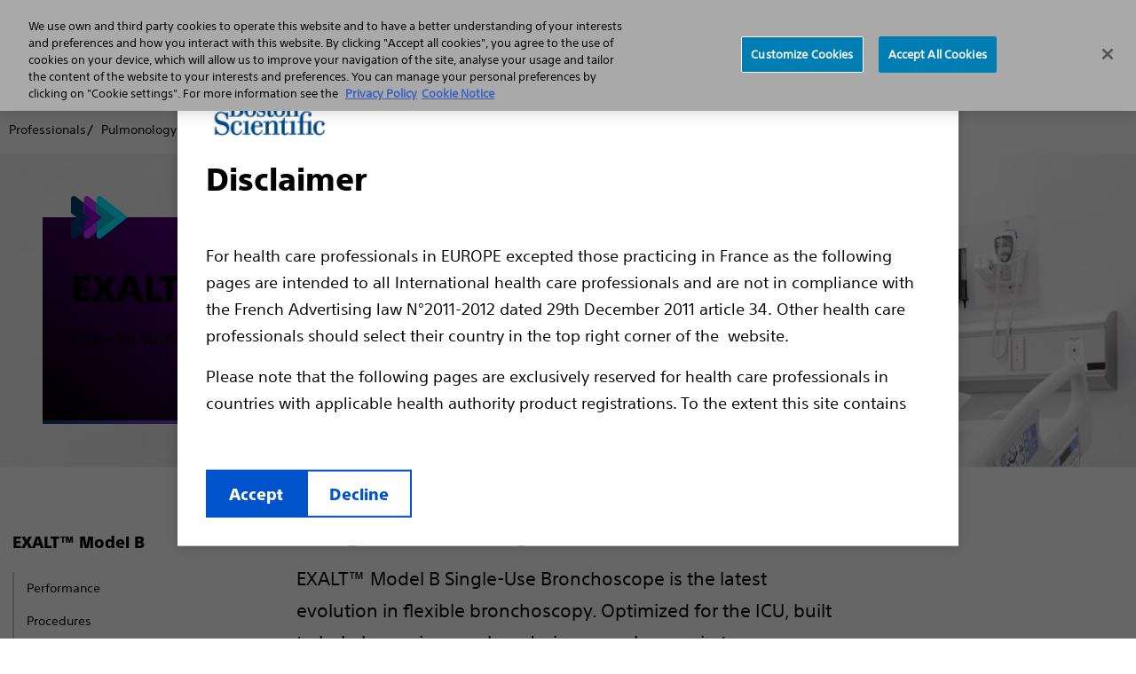

--- FILE ---
content_type: text/html;charset=utf-8
request_url: https://www.bostonscientific.com/en-EU/medical-specialties/pulmonology/exalt-model-b.html
body_size: 13784
content:
<!DOCTYPE HTML>
<html lang="en-GB" dir="ltr">
<head>
  <meta charset="UTF-8"/>
  

  
  
    
   
  
    
    <title>
      EXALT MODEL B 
       - Boston Scientific
    </title>

  <meta name="keywords" content="Pulmonology"/>
  <meta name="template" content="global-site-content-left-nav-template"/>
  <meta name="viewport" content="width=device-width, initial-scale=1"/>
  
  
    <!-- Google Tag Manager -->
      
    <meta name="content-page-ref" content="GDX7UOykn3vpAzN0OkUA80hwNXP_yiRAXhfSD7-7OfVmhf3eXum_pTfwbnhzMDb4pJHBUzUSThMG7e1n_4gzp7VkqNMHnqfyYAJgHDQRkeBQszSarGNvLnar962seTfD"/>
<script defer="defer" type="text/javascript" src="/.rum/@adobe/helix-rum-js@%5E2/dist/rum-standalone.js"></script>
<script>
        (function (w, d, s, l, i) {
          w[l] = w[l] || [];
          w[l].push({ "gtm.start": new Date().getTime(), event: "gtm.js" });
          var f = d.getElementsByTagName(s)[0],
            j = d.createElement(s),
            dl = l != "dataLayer" ? "&l=" + l : "";
          j.async = true;
          j.src = "https://www.googletagmanager.com/gtm.js?id=" + i + dl;
          f.parentNode.insertBefore(j, f);
        })(
          window,
          document,
          "script",
          "dataLayer",
          "GTM-5224NF"
        );
    </script>


    <!-- End Google Tag Manager -->
  
    

<!-- Prevent OneTrust banner load on author -->



<!-- OneTrust Cookies Consent Notice start for www.bostonscientific.com -->

<script src="https://cdn.cookielaw.org/scripttemplates/otSDKStub.js" type="text/javascript" charset="UTF-8" data-domain-script="222006e1-8ad0-41a8-84c9-91316cef19cd"></script>

<script type="text/javascript">

function OptanonWrapper() {

var regCheckPerformance = /,2,/;

var regCheckFunctional = /,3,/;

var regCheckTargeting = /,4,/;

var regCheckSocial = /,5,/;

 

if (OptanonActiveGroups.match(regCheckTargeting)) {

var elements = document.getElementsByClassName("optanon-category-4");

        loadIframe(elements);

}

if (OptanonActiveGroups.match(regCheckFunctional)){

var elements = document.getElementsByClassName("optanon-category-3");

        loadIframe(elements);

}

if (OptanonActiveGroups.match(regCheckPerformance)){

var elements = document.getElementsByClassName("optanon-category-2");

        loadIframe(elements);

}

if (OptanonActiveGroups.match(regCheckSocial)){

var elements = document.getElementsByClassName("optanon-category-5");

        loadIframe(elements);

}

function loadIframe(elements){

for(var i = 0; i < elements.length; i ++){

elements[i].tagName == "IFRAME" ? elements[i].setAttribute("src", elements[i].dataset.src) : -1;

}

}

 

}

</script>

<!-- OneTrust Cookies Consent Notice end for www.bostonscientific.com -->


  
  
  
  
<!-- Enabeling Site Specific Style System   -->





     <link href="/etc.clientlibs/ewp/clientlibs/clientlib-base.lc-ff8ab7d1e2a820fb246a2b176f1deadc-lc.css" type="text/css" rel="stylesheet preload" as="style"> 


<!-- Get clientlib for RTL Support -->


<!-- Include custom RTL clientlibs if applicable -->




     <link href="/etc.clientlibs/ewp/clientlibs/clientlib-corporate.lc-2a874d2a18b17bc64c7a47b8f5608c66-lc.min.css" type="text/css" rel="stylesheet preload" as="style"> 





<meta name="theme-color" content="#ffffff"/>
  
  







 

	
		<link rel="alternate" hreflang="en-gb" href="https://www.bostonscientific.com/en-EU/medical-specialties/pulmonology/exalt-model-b.html"/>
	


<meta name="google-site-verification"/>
<meta property="og:type" content="website"/>


    <link rel="canonical" href="https://www.bostonscientific.com/en-EU/medical-specialties/pulmonology/exalt-model-b.html"/>
    <!-- og:title with fallback -->
    <meta property="og:title" content="EXALT MODEL B"/>
    <meta property="og:url" content="https://www.bostonscientific.com/en-EU/medical-specialties/pulmonology/exalt-model-b.html"/>

<meta property="og:site_name" content="www.bostonscientific.com"/>
<meta name="twitter:card" content="summary"/>
<meta property="og:image" content="https://www.bostonscientific.com/etc.clientlibs/gwc/clientlibs/assets/resources/img/bsc-default-og.png"/>
<!-- og:description with fallback -->
<meta property="og:description" content="The EXALT Model B Single-Use Bronchoscope is a superior single-use bronchoscope, creating a better flexible scope experience for physicians and patients."/>

<meta name="format-detection" content="telephone=no"/>
<meta http-equiv="X-UA-Compatible" content="IE=edge,chrome=1"/>

<meta name="date"/>

<meta name="description" content="The EXALT Model B Single-Use Bronchoscope is a superior single-use bronchoscope, creating a better flexible scope experience for physicians and patients."/>
<meta name="tags" content="bcs:medical-specialties/Pulmonology"/>
<meta name="search_data" content="bcs:medical-specialties/Pulmonology"/>
<meta name="msapplication-TileColor" content="#003c71"/>


  
    
    

    

    
    
    
    
    

  
  
    
 
  <link rel="apple-touch-icon" sizes="180x180" href="/etc.clientlibs/ewp/clientlibs/clientlib-corporate/resources/images/apple-touch-icon.png"/>
   <link rel="icon" type="image/png" sizes="32x32" href="/etc.clientlibs/ewp/clientlibs/clientlib-corporate/resources/images/favicon-32x32.png"/>
 <link rel="icon" type="image/png" sizes="16x16" href="/etc.clientlibs/ewp/clientlibs/clientlib-corporate/resources/images/favicon-16x16.png"/>
 <link rel="manifest" href="/etc.clientlibs/ewp/clientlibs/clientlib-corporate/resources/images/site.webmanifest" crossorigin="use-credentials"/>
 <link rel="mask-icon" href="/etc.clientlibs/ewp/clientlibs/clientlib-corporate/resources/images/safari-pinned-tab.svg" color="#003c71"/>
 
   
<link rel="preload" href="/etc.clientlibs/ewp/clientlibs/clientlib-default/resources/fonts/SST-Roman/SST-Roman.woff2" as="font" type="font/woff2" crossorigin/>
<link rel="preload" href="/etc.clientlibs/ewp/clientlibs/clientlib-default/resources/fonts/SST-Bold/SST-Bold.woff2" as="font" type="font/woff2" crossorigin/>
<link rel="preload" href="/etc.clientlibs/ewp/clientlibs/clientlib-default/resources/fonts/SST-Heavy/SST-Heavy.woff2" as="font" type="font/woff2" crossorigin/>
<link rel="preload" href="/etc.clientlibs/ewp/clientlibs/clientlib-default/resources/fonts/fontawesome/fa-brands-400.woff2" as="font" type="font/woff2" crossorigin/>
<link rel="preload" href="/etc.clientlibs/ewp/clientlibs/clientlib-default/resources/fonts/fontawesome/fa-regular-400.woff2" as="font" type="font/woff2" crossorigin/>
<link rel="preload" href="/etc.clientlibs/ewp/clientlibs/clientlib-default/resources/fonts/fontawesome/fa-solid-900.woff2" as="font" type="font/woff2" crossorigin/>

  
  
  <meta name="store-config" content="{&#34;graphqlEndpoint&#34;:&#34;/api/graphql&#34;,&#34;graphqlMethod&#34;:&#34;POST&#34;,&#34;locale&#34;:&#34;en-GB&#34;,&#34;enableClientSidePriceLoading&#34;:false}">
  
  
</head>
<body class="page basicpage" id="page-6cab1597c4" data-cmp-link-accessibility-enabled data-cmp-link-accessibility-text="opens in a new tab" data-cmp-data-layer-name="adobeDataLayer">



  




  


  <div class="bsds-modal-overlay"></div>
  <div role="dialog" id="ewpPopUpModal" class="bsds-modal" aria-labelledby="ewpPopUpModal-heading" aria-describedby="ewpPopUpModal-body" data-gtm-key="GTM-5224NF">
    <div class="bsds-modal-header">
      
        <img src="/content/dam/bostonscientific/corporate/logos/boston-scientific-logo-no-tag.png" alt="Boston Scientific logo" class="bsds-modal-logo"/>
      
      <h2 id="ewpPopUpModal-heading" class="bsds-modal-title">
        Disclaimer
      </h2>
      
    </div>
    <div id="ewpPopUpModal-body" class="bsds-modal-body">
      <p>For health care professionals in EUROPE excepted those practicing in France as the following pages are intended to all International health care professionals and are not in compliance with the French Advertising law N°2011-2012 dated 29th December 2011 article 34. Other health care professionals should select their country in the top right corner of the  website.</p>
<p>Please note that the following pages are exclusively reserved for health care professionals in countries with applicable health authority product registrations. To the extent this site contains information, reference guides and databases intended for use by licensed medical professionals, such materials are not intended to offer professional medical advice. Prior to use, please consult device labeling for prescriptive information and operating instructions.</p>
<p>This Website is protected by the laws on copyright and by the relevant international conventions. It is strictly forbidden to make copies, whether partial or total and on whichever media without prior approval.</p>

    </div>
    <div class="bsds-modal-footer">
      
        <button class="bsds-button-assertive bsds-popup-accept">
          Accept
        </button>
      
      
        <a class="bsds-button bsds-popup-decline" href="/en-EU/home.html">Decline</a>
      
    </div>
  </div>






<!--Global Sticky CTA -->


  <!-- Google Tag Manager (noscript) --><noscript><iframe src="https://www.googletagmanager.com/ns.html?id=GTM-5224NF" height="0" width="0" style="display: none; visibility: hidden"></iframe></noscript><!-- End Google Tag Manager (noscript) -->

<div class="root container responsivegrid">

    
    
    
    <div id="container-477c05e04f" class="cmp-container">
        
        <div class="experiencefragment">
<div id="experiencefragment-951c4780dc" class="cmp-experiencefragment cmp-experiencefragment--header"><div class="xfpage page basicpage">


    
    
    
    <div id="container-703c04b7f1" class="cmp-container">
        
        <div class="header">

<!--Code for New Corporate Header(Primary Navigation Redesign) goes here -->
   <div id="skiptocontent">
      <a id="skiptomaincontent" href="#maincontent" class="bsc-skip-button">Skip to main content</a>
      <a id="skiptosearch" href="#search" class="bsc-skip-button">Skip to search</a>
      <a id="skiptoproductnav" href="#productnav" class="bsc-skip-button">Skip to product navigation</a>
   </div>
   <header role="banner" class="bsc-header" id="header-2f6e5e0ebc">
      
      
      <div class="bsc-header-content">
         <div class="bsc-utility-nav-container -bsc-desktop-only">
            <nav class="bsc-utility-nav" aria-label="secondary header">
               <ul class="bsc-utility-nav-links-list">
                  
                     <li>
                        <a target="_blank" href="https://news.bostonscientific.eu/" title="News">News</a>
                     </li>

                  
                     <li>
                        <a target="_blank" href="/en-EU/careers.html" title="Careers">Careers</a>
                     </li>

                  
                 <li class="bsc-header-country-selector">
                     <button type="button" class="bsc-btn-country-selector" data-toggle="modal" data-target="#countrySelectorModal">
                        <span class="bsc-utility-nav-link-label">Europe</span>
                     </button>
                  </li>
               </ul>
            </nav>
         </div>
         <!--Include primary nav design component-->
		 
  

   <div class="bsc-full-nav-container">
      <div class="bsc-full-nav-row">
         <div class="bsc-logo-container">
            <a href="/en-EU/home.html" title="Boston Scientific Logo (Test)">
               
               <img loading="lazy" src="/etc.clientlibs/ewp/clientlibs/clientlib-default/resources/images/bsc-logo-blue.svg" alt="Boston Scientific Logo"/>
            </a>
         </div>
         <div class="bsc-main-nav-container">
            <div class="bsc-mobile-flyout-wrapper -closed">
               <nav class="bsc-full-nav-main" aria-label="main header">
                  <ul class="bsc-nav-list">
                     
                        
                     
                     
                     <li class="bsc-nav-item bsc-has-submenu">
                        <a class=" bsc-nav-link first-nav-link" href="/en-EU/medical-specialties.html" title="Professionals"><span>Professionals</span></a>
                        <button class="bsc-submenu-toggle" aria-expanded="false" title="Open Professionals Submenu" tabindex="0">
                           <span class="bsc-submenu-toggle-icon">
                              <svg aria-hidden="true" focusable="false" role="img" enable-background="new 0 0 14 14" viewBox="0 0 14 14" width="12" height="12" xmlns="http://www.w3.org/2000/svg">
                                 <path fill="currentColor" d="m6.6 10.9-6.3-6.3c-.2-.2-.2-.5 0-.7l.9-.9c.2-.2.5-.2.7 0l5.1 5.1 5.1-5.1c.2-.2.5-.2.7 0l.9.9c.2.2.2.5 0 .7l-6.4 6.3c-.1.2-.5.2-.7 0z"/>
                              </svg>
                           </span>
                        </button>
                        <div class="bsc-submenu-wrapper -closed">
                           <section class="bsc-main-nav-links">
                              <ul class="bsc-submenu-list">
                                 <li class="bsc-nav-link-head">
                                    <h5>Medical Specialties</h5>
                                 </li>
                                 
                                    <li><a href="/en-EU/medical-specialties/bariatric-endoscopy.html" title="Bariatric Endoscopy">Bariatric Endoscopy</a></li>
                                 
                                    <li><a href="/en-EU/medical-specialties/electrophysiology.html" title="Electrophysiology">Electrophysiology</a></li>
                                 
                                    
                                 
                                    <li><a href="/en-EU/medical-specialties/gastroenterology.html" title="Gastroenterology">Gastroenterology</a></li>
                                 
                                    
                                 
                                    <li><a href="/en-EU/medical-specialties/heart-failure.html" title="Heart Failure">Heart Failure</a></li>
                                 
                                    <li><a href="/en-EU/medical-specialties/interventional-cardiology.html" title="Interventional Cardiology">Interventional Cardiology</a></li>
                                 
                                    <li><a href="/en-EU/medical-specialties/interventional-radiology.html" title="Interventional Radiology">Interventional Radiology</a></li>
                                 
                                    <li><a href="/en-EU/medical-specialties/neurological-surgery.html" title="Neurological Surgery">Neurological Surgery</a></li>
                                 
                                    
                                 
                                    <li><a href="/en-EU/medical-specialties/pain-management.html" title="Pain management">Pain management</a></li>
                                 
                                    <li><a href="/en-EU/medical-specialties/pulmonology.html" title="Pulmonology">Pulmonology</a></li>
                                 
                                    <li><a href="/en-EU/medical-specialties/structural-heart.html" title="Structural Heart">Structural Heart</a></li>
                                 
                                    <li><a href="/en-EU/medical-specialties/urology.html" title="Urology">Urology</a></li>
                                 
                                    <li><a href="/en-EU/medical-specialties/vascular-surgery.html" title="Vascular Surgery">Vascular Surgery</a></li>
                                 
                                 
                              </ul>
                           </section>
                           <section class="bsc-main-nav-links">
                              <ul class="bsc-submenu-list">
                                 <li class="bsc-nav-link-head">
                                    <h5>Professional Resources</h5>
                                 </li>
                                 
                                    <li><a href="/en-US/investigator-sponsored-research.html" title="Investigator Sponsored Research">Investigator Sponsored Research</a>
                                    </li>
                                 
                                    <li><a href="/en-EU/reimbursement.html" title="Reimbursement">Reimbursement</a>
                                    </li>
                                 
                                    <li><a href="/en-EU/education.html" title="Educare Training and Porfolio">Educare Training and Porfolio</a>
                                    </li>
                                 
                                    <li><a href="/elabeling.html" title="eLabeling">eLabeling</a>
                                    </li>
                                 
                                    
                                 
                                    
                                 
                                    
                                 
                                    
                                 
                                    
                                 
                                    
                                 
                                    
                                 
                                    
                                 
                                    
                                 
                                    
                                 
                                    
                                 
                                 
                              </ul>
                           
                              <ul class="bsc-submenu-list">
                                 <li class="bsc-nav-link-head">
                                    <h5>Healthcare Solutions</h5>
                                 </li>
                                 
                                    <li><a href="/en-EU/advantics.html" title="ADVANTICS™">ADVANTICS™</a>
                                    </li>
                                 
                                    <li><a href="/en-EU/expertlink.html" title="ExpertLink">ExpertLink</a>
                                    </li>
                                 
                                    <li><a href="/en-EU/expertcare.html" title="ExpertCare">ExpertCare</a>
                                    </li>
                                 
                                    
                                 
                                    
                                 
                                    
                                 
                                    
                                 
                                    
                                 
                                    
                                 
                                    
                                 
                                    
                                 
                                    
                                 
                                    
                                 
                                    
                                 
                                    
                                 
                                 
                              </ul>
                           </section>
                           
                           <section class="bsc-main-nav-feature -bsc-desktop-only">
                              <figure class="feature">
                                 <img loading="lazy" src="/content/dam/bostonscientific/corporate/Navigation/IAS%20Paris%20-%20External%20Facade.png"/>
                                 <h3>
                                    Elevate Your Education
                                 </h3>
                                 <p>
                                    Explore Educare, our globally recognized education program</p>
                                 <a href="/en-EU/education.html" title="Learn More">Learn More <i class="far fa-angle-right"></i></a>
                              </figure>
                           </section>
                        </div>
                     </li>
                  
                     
                     
                        
                     
                     <li class="bsc-nav-item bsc-has-submenu">
                        <a class=" bsc-nav-link " href="/en-EU/health-conditions.html" title="Patients"><span>Patients</span></a>
                        <button class="bsc-submenu-toggle" aria-expanded="false" title="Open Patients Submenu" tabindex="0">
                           <span class="bsc-submenu-toggle-icon">
                              <svg aria-hidden="true" focusable="false" role="img" enable-background="new 0 0 14 14" viewBox="0 0 14 14" width="12" height="12" xmlns="http://www.w3.org/2000/svg">
                                 <path fill="currentColor" d="m6.6 10.9-6.3-6.3c-.2-.2-.2-.5 0-.7l.9-.9c.2-.2.5-.2.7 0l5.1 5.1 5.1-5.1c.2-.2.5-.2.7 0l.9.9c.2.2.2.5 0 .7l-6.4 6.3c-.1.2-.5.2-.7 0z"/>
                              </svg>
                           </span>
                        </button>
                        <div class="bsc-submenu-wrapper -closed">
                           <section class="bsc-main-nav-links">
                              <ul class="bsc-submenu-list">
                                 <li class="bsc-nav-link-head">
                                    <h5>Health Conditions</h5>
                                 </li>
                                 
                                    <li><a href="/en-EU/health-conditions/aortic-valve-stenosis.html" title="Aortic Valve Stenosis">Aortic Valve Stenosis</a></li>
                                 
                                    <li><a href="/en-EU/health-conditions/afib.html" title="Atrial Fibrillation and Stroke">Atrial Fibrillation and Stroke</a></li>
                                 
                                    <li><a href="/en-EU/health-conditions/chronic-pain.html" title="Chronic Pain">Chronic Pain</a></li>
                                 
                                    <li><a href="/en-EU/health-conditions/deep-vein-thrombosis.html" title="Deep Vein Thrombosis">Deep Vein Thrombosis</a></li>
                                 
                                    <li><a href="/en-EU/health-conditions/dystonia.html" title="Dystonia">Dystonia</a></li>
                                 
                                    <li><a href="/en-EU/health-conditions/essential-tremor.html" title="Essential Tremor">Essential Tremor</a></li>
                                 
                                    <li><a href="/en-EU/health-conditions/liver-cancer.html" title="Liver Cancer">Liver Cancer</a></li>
                                 
                                    <li><a href="/en-EU/health-conditions/parkinson-s-disease.html" title="Parkinson&#39;s Disease">Parkinson&#39;s Disease</a></li>
                                 
                                    <li><a href="/en-EU/health-conditions/peripheral-artery-disease.html" title="Peripheral Artery Disease">Peripheral Artery Disease</a></li>
                                 
                                    
                                 
                                    
                                 
                                    
                                 
                                    
                                 
                                    
                                 
                                    
                                 
                                 
                              </ul>
                           </section>
                           
                           
                           <section class="bsc-main-nav-feature -bsc-desktop-only">
                              <figure class="feature">
                                 <img loading="lazy" src="/content/dam/bostonscientific/corporate/Promo%20Circles/eu_patient_182x182.png"/>
                                 <h3>
                                    Subcutaneous ICD
                                 </h3>
                                 <p>
                                    Protection without<br />touching the heart</p>
                                 <a href="http://www.s-icd.co.uk/home.html" title="Learn about the difference">Learn about the difference <i class="far fa-angle-right"></i></a>
                              </figure>
                           </section>
                        </div>
                     </li>
                  
                     
                     
                        
                     
                     <li class="bsc-nav-item bsc-has-submenu">
                        <a class=" bsc-nav-link " href="/en-EU/products.html" title="Products"><span>Products</span></a>
                        <button class="bsc-submenu-toggle" aria-expanded="false" title="Open Products Submenu" tabindex="0">
                           <span class="bsc-submenu-toggle-icon">
                              <svg aria-hidden="true" focusable="false" role="img" enable-background="new 0 0 14 14" viewBox="0 0 14 14" width="12" height="12" xmlns="http://www.w3.org/2000/svg">
                                 <path fill="currentColor" d="m6.6 10.9-6.3-6.3c-.2-.2-.2-.5 0-.7l.9-.9c.2-.2.5-.2.7 0l5.1 5.1 5.1-5.1c.2-.2.5-.2.7 0l.9.9c.2.2.2.5 0 .7l-6.4 6.3c-.1.2-.5.2-.7 0z"/>
                              </svg>
                           </span>
                        </button>
                        <div class="bsc-submenu-wrapper -closed">
                           <section class="bsc-main-nav-links">
                              <ul class="bsc-submenu-list">
                                 <li class="bsc-nav-link-head">
                                    <h5>Featured Products</h5>
                                 </li>
                                 
                                    
                                 
                                    <li><a href="/en-EU/products/defibrillators/emblem-s-icd-system.html" title="EMBLEM™ MRI S-ICD System - Subcutaneous Implantable Defibrillator">EMBLEM™ MRI S-ICD System - Subcutaneous Implantable Defibrillator</a></li>
                                 
                                    <li><a href="/en-EU/products/lithotripsy/greenlight-xps.html" title="GreenLight XPS™ Laser Therapy System">GreenLight XPS™ Laser Therapy System</a></li>
                                 
                                    <li><a href="/en-EU/products/stents-ureteral/SureDrive-steerable-ureteral-stent.html" title="SureDrive™ Steerable Ureteral Stent">SureDrive™ Steerable Ureteral Stent</a></li>
                                 
                                    <li><a href="/en-EU/products/stents-coronary/synergy-stent-system.html" title="SYNERGY™ Stent System">SYNERGY™ Stent System</a></li>
                                 
                                    
                                 
                                    
                                 
                                    
                                 
                                    
                                 
                                    
                                 
                                    
                                 
                                    
                                 
                                    
                                 
                                    
                                 
                                    
                                 
                                 
                              </ul>
                           
                              <ul class="bsc-submenu-list">
                                 <li class="bsc-nav-link-head">
                                    <h5>Product Categories</h5>
                                 </li>
                                 
                                    <li><a href="/en-EU/products/dilatation.html" title="Access Device: Dilatation">Access Device: Dilatation</a></li>
                                 
                                    <li><a href="/en-EU/products/access-sheath.html" title="Access Device: Sheath">Access Device: Sheath</a></li>
                                 
                                    <li><a href="/en-EU/products/accessories.html" title="Accessories ">Accessories </a></li>
                                 
                                    <li><a href="/en-EU/products/antiretropulsion.html" title="Antiretropulsion">Antiretropulsion</a></li>
                                 
                                    <li><a href="/en-EU/products/artificial-urinary-sphincter.html" title="Artificial Urinary Sphincter">Artificial Urinary Sphincter</a></li>
                                 
                                    <li><a href="/en-EU/products/atherectomy-systems.html" title="Atherectomy Systems">Atherectomy Systems</a></li>
                                 
                                    <li><a href="/en-EU/products/Balloons-Dilation-Extraction.html" title="Balloons: Dilation and Extraction">Balloons: Dilation and Extraction</a></li>
                                 
                                    <li><a href="/en-EU/products/balloons--drug-coated.html" title="Balloons: Drug Coated">Balloons: Drug Coated</a></li>
                                 
                                    
                                 
                                    
                                 
                                    
                                 
                                    
                                 
                                    
                                 
                                    
                                 
                                    
                                 
                                 <li class="bsc-nav-link-accent"><a href="/en-EU/products.html" title="<b>View All </b>"><b>View All </b></a><i class="far fa-angle-right"></i></li>
                              </ul>
                           </section>
                           <section class="bsc-main-nav-links">
                              <ul class="bsc-submenu-list">
                                 <li class="bsc-nav-link-head">
                                    <h5>By Medical Specialty</h5>
                                 </li>
                                 
                                    <li><a href="/en-EU/medical-specialties/electrophysiology/products.html" title="Electrophysiology Products">Electrophysiology Products</a>
                                    </li>
                                 
                                    <li><a href="/en-EU/medical-specialties/gastroenterology/products.html" title="Gastroenterology Products">Gastroenterology Products</a>
                                    </li>
                                 
                                    <li><a href="/en-EU/medical-specialties/interventional-cardiology/products.html" title="Interventional Cardiology Products">Interventional Cardiology Products</a>
                                    </li>
                                 
                                    <li><a href="/en-EU/medical-specialties/interventional-radiology/products.html" title="Interventional Radiology Products">Interventional Radiology Products</a>
                                    </li>
                                 
                                    <li><a href="/en-EU/medical-specialties/neurological-surgery/products.html" title="Neurological Surgery Products">Neurological Surgery Products</a>
                                    </li>
                                 
                                    
                                 
                                    
                                 
                                    <li><a href="/en-EU/medical-specialties/urology/products.html" title="Urology Products">Urology Products</a>
                                    </li>
                                 
                                    <li><a href="/en-EU/medical-specialties/vascular-surgery/products.html" title="Vascular Surgery Products">Vascular Surgery Products</a>
                                    </li>
                                 
                                    
                                 
                                    
                                 
                                    
                                 
                                    
                                 
                                    
                                 
                                    
                                 
                                 
                              </ul>
                           </section>
                           
                           <section class="bsc-main-nav-feature -bsc-desktop-only">
                              <figure class="feature">
                                 <img loading="lazy" src="/content/dam/bostonscientific/corporate/Promo%20Circles/eu_products_182x182.png"/>
                                 <h3>
                                    Drug-Eluting Technology
                                 </h3>
                                 <p>
                                    Treatment of SFA Lesions</p>
                                 <a href="/en-EU/medical-specialties/vascular-surgery/modern-endovascular-interventions/treat-better.html" title="Discover Now">Discover Now <i class="far fa-angle-right"></i></a>
                              </figure>
                           </section>
                        </div>
                     </li>
                  
                     
                     
                        
                     
                     <li class="bsc-nav-item bsc-has-submenu">
                        <a class=" bsc-nav-link " href="/en-EU/about-us.html" title="About"><span>About</span></a>
                        <button class="bsc-submenu-toggle" aria-expanded="false" title="Open About Submenu" tabindex="0">
                           <span class="bsc-submenu-toggle-icon">
                              <svg aria-hidden="true" focusable="false" role="img" enable-background="new 0 0 14 14" viewBox="0 0 14 14" width="12" height="12" xmlns="http://www.w3.org/2000/svg">
                                 <path fill="currentColor" d="m6.6 10.9-6.3-6.3c-.2-.2-.2-.5 0-.7l.9-.9c.2-.2.5-.2.7 0l5.1 5.1 5.1-5.1c.2-.2.5-.2.7 0l.9.9c.2.2.2.5 0 .7l-6.4 6.3c-.1.2-.5.2-.7 0z"/>
                              </svg>
                           </span>
                        </button>
                        <div class="bsc-submenu-wrapper -closed">
                           <section class="bsc-main-nav-links">
                              <ul class="bsc-submenu-list">
                                 <li class="bsc-nav-link-head">
                                    <h5>About</h5>
                                 </li>
                                 
                                    <li><a href="/en-EU/about-us/overview.html" title="Overview">Overview</a></li>
                                 
                                    <li><a href="/en-EU/about-us/contact-us.html" title="Contact Us">Contact Us</a></li>
                                 
                                    
                                 
                                    <li><a href="/en-EU/about-us/core-businesses.html" title="Businesses">Businesses</a></li>
                                 
                                    <li><a href="/en-EU/about-us/emea-management.html" title="EMEA Leadership Team">EMEA Leadership Team</a></li>
                                 
                                    
                                 
                                    <li><a href="/en-EU/about-us/corporate-social-responsibility.html" title="Corporate responsibility">Corporate responsibility</a></li>
                                 
                                    
                                 
                                    
                                 
                                    
                                 
                                    
                                 
                                    
                                 
                                    
                                 
                                    
                                 
                                    
                                 
                                 
                              </ul>
                           
                              <ul class="bsc-submenu-list">
                                 <li class="bsc-nav-link-head">
                                    <h5>Careers</h5>
                                 </li>
                                 
                                    
                                 
                                    <li><a href="/en-EU/careers/working-here.html" title="Working Here">Working Here</a></li>
                                 
                                    
                                 
                                    <li><a href="/en-EU/careers/students.html" title="Students and early careers">Students and early careers</a></li>
                                 
                                    
                                 
                                    
                                 
                                    <li><a href="/en-EU/careers/search-apply.html" title="Search and apply">Search and apply</a></li>
                                 
                                    
                                 
                                    
                                 
                                    
                                 
                                    
                                 
                                    
                                 
                                    
                                 
                                    
                                 
                                    
                                 
                                 
                              </ul>
                           </section>
                           
                           
                           <section class="bsc-main-nav-feature -bsc-desktop-only">
                              <figure class="feature">
                                 <img loading="lazy" src="/content/dam/bostonscientific/eu/corporate/eu_careers_514x514.jpg"/>
                                 <h3>
                                    CAREERS
                                 </h3>
                                 <p>
                                    Making a meaningful difference in patients&#39; lives</p>
                                 <a href="/en-EU/careers.html" title="Learn more">Learn more <i class="far fa-angle-right"></i></a>
                              </figure>
                           </section>
                        </div>
                     </li>
                  </ul>
               </nav>
               <nav class="bsc-utility-nav -bsc-mobile-only">
                  <ul class="bsc-utility-nav-links-list">
                     
                        <li><a href="https://news.bostonscientific.eu/" title="News" target="_blank">News</a></li>
                     
                        <li><a href="/en-EU/careers.html" title="Careers" target="_blank">Careers</a></li>
                     
                        
                     
                        
                     
                     <li class="bsc-header-country-selector">
                        <button type="button" class="bsc-btn-country-selector" data-toggle="modal" data-target="#countrySelectorModal">
                           <span class="bsc-utility-nav-link-label">Europe</span>
                        </button>
                     </li>
                   </ul>
               </nav>
               <nav class="bsc-legal-nav -bsc-mobile-only">
                  <ul class="bsc-legal-nav-links-list">
                     <li><a href="/en-EU/privacy-policy.html" title="Privacy Policy" target="_self">Privacy Policy</a></li>
                  
                     <li><a href="/en-EU/terms-of-use.html" title="Terms of Use" target="_self">Terms of Use</a></li>
                  
                     <li><a href="/en-EU/copyright-notice.html" title="Copyright Notice" target="_self">Copyright Notice</a></li>
                  
                     
                  </ul>
               </nav>
            </div>
         </div>
         <div class="bsc-search-container">
            <div class="bsc-search-row -initial">
               <div class="bsc-icon-search-open" role="button" id="search" tabindex="0">
                  <svg aria-hidden="true" focusable="false" enable-background="new 0 0 30 30" viewBox="0 0 30 30" xmlns="http://www.w3.org/2000/svg" width="15" height="15">
                   <path fill="currentColor" d="m29.59 26a1.35 1.35 0 0 1 .41 1 1.37 1.37 0 0 1 -.41 1l-1.59 1.59a1.37 1.37 0 0 1 -1 .41 1.35 1.35 0 0 1 -1-.41l-5.9-5.86a1.34 1.34 0 0 1 -.41-1v-.93a11.81 11.81 0 0 1 -7.5 2.58 11.78 11.78 0 0 1 -8.62-3.58 11.73 11.73 0 0 1 -3.57-8.61 11.77 11.77 0 0 1 3.57-8.62 11.77 11.77 0 0 1 8.62-3.57 11.73 11.73 0 0 1 8.61 3.57 11.78 11.78 0 0 1 3.58 8.62 11.81 11.81 0 0 1 -2.58 7.5h.93a1.37 1.37 0 0 1 1 .41zm-22.71-8.51a7.23 7.23 0 0 0 5.31 2.2 7.2 7.2 0 0 0 5.3-2.2 7.2 7.2 0 0 0 2.2-5.3 7.23 7.23 0 0 0 -2.2-5.31 7.22 7.22 0 0 0 -5.3-2.19 7.26 7.26 0 0 0 -5.31 2.19 7.26 7.26 0 0 0 -2.19 5.31 7.22 7.22 0 0 0 2.19 5.3z"/>
                 </svg>
                 <span>Search</span>
               </div>
               <div class="bsc-icon-search-close" role="button" id="closesearch" aria-label="Close search" tabindex="0">
                  <svg aria-hidden="true" focusable="false" enable-background="new 0 0 20 20" viewBox="0 0 20 20" xmlns="http://www.w3.org/2000/svg" width="12" height="12">
                   <path fill="currentColor" d="m13.81 10 5.68 5.68a1.71 1.71 0 0 1 .51 1.25 1.91 1.91 0 0 1 -.51 1.31l-1.25 1.25a1.91 1.91 0 0 1 -1.31.51 1.71 1.71 0 0 1 -1.25-.51l-5.68-5.68-5.68 5.68a1.71 1.71 0 0 1 -1.25.51 1.91 1.91 0 0 1 -1.31-.51l-1.25-1.25a1.91 1.91 0 0 1 -.51-1.31 1.71 1.71 0 0 1 .51-1.25l5.68-5.68-5.68-5.68a1.71 1.71 0 0 1 -.51-1.25 1.91 1.91 0 0 1 .51-1.31l1.25-1.25a1.91 1.91 0 0 1 1.31-.51 1.71 1.71 0 0 1 1.25.51l5.68 5.68 5.68-5.68a1.71 1.71 0 0 1 1.25-.51 1.91 1.91 0 0 1 1.31.51l1.25 1.25a1.91 1.91 0 0 1 .51 1.31 1.71 1.71 0 0 1 -.51 1.25z"/>
                 </svg>
                 <span>Close</span>
               </div>
            </div>
            <div class="bsc-search-form-wrapper -closed" aria-expanded="false">
              

            
<input type="hidden" value="https://www.bostonscientific.com/en-EU/search.html" name="searchPath" data-token="xxa3787c53-e133-4d91-8195-091deeabbc1d" data-organization="bostonscientificnonproduction1gqt0ogqx"/>
<head>
  <link rel="stylesheet" href="https://static.cloud.coveo.com/searchui/v2.10098/css/CoveoFullSearch.css"/>
  <script class="coveo-script" src="https://static.cloud.coveo.com/searchui/v2.10098/js/CoveoJsSearch.Lazy.min.js"></script>
</head>
<!-- Standalone search box -->
<div id="searchbox">
  <div class="coveo-search-section">
    <div class="CoveoAnalytics" data-search-hub="Corporate"></div>
    <div class="CoveoSearchbox" data-enable-query-suggest-addon="true" data-query-suggest-character-threshold="3" data-enable-omnibox="true"></div>
  </div>
</div>
      
            </div>
         </div>
         <div class="bsc-menu-toggle-container -bsc-mobile-only">
            <div class="bsc-menu-toggle-row -initial">
               <div class="bsc-icon-menu-open" role="button" id="mobilemenu" tabindex="0">
                  <svg aria-hidden="true" focusable="false" enable-background="new 0 0 30 30" viewBox="0 0 30 30" xmlns="http://www.w3.org/2000/svg" width="15" height="15">
                   <g fill="currentColor">
                     <path d="m1.15 6.74a1.06 1.06 0 0 1 -.76-.29 1 1 0 0 1 -.3-.77v-2.68a1 1 0 0 1 .3-.77 1 1 0 0 1 .76-.23h27.7a1 1 0 0 1 .76.3 1 1 0 0 1 .3.77v2.61a1 1 0 0 1 -1.06 1.06z"/>
                     <path d="m1.15 17.4a1 1 0 0 1 -.76-.3 1 1 0 0 1 -.3-.77v-2.66a1 1 0 0 1 .3-.77 1 1 0 0 1 .76-.3h27.7a1 1 0 0 1 .76.3 1 1 0 0 1 .3.77v2.66a1 1 0 0 1 -.3.77 1 1 0 0 1 -.76.3z"/>
                     <path d="m1.15 28.05a1 1 0 0 1 -.76-.3 1 1 0 0 1 -.3-.75v-2.68a1 1 0 0 1 .3-.77 1.06 1.06 0 0 1 .76-.29h27.7a1 1 0 0 1 1.06 1.06v2.68a1 1 0 0 1 -.3.77 1 1 0 0 1 -.76.3z"/>
                   </g>
                 </svg>
                 <span>Menu</span>
               </div>
               <div class="bsc-icon-menu-close" role="button" id="closemobilemenu" aria-label="Close menu" tabindex="0">
                  <svg aria-hidden="true" focusable="false" enable-background="new 0 0 20 20" viewBox="0 0 20 20" xmlns="http://www.w3.org/2000/svg" width="12" height="12">
                   <path fill="currentColor" d="m13.81 10 5.68 5.68a1.71 1.71 0 0 1 .51 1.25 1.91 1.91 0 0 1 -.51 1.31l-1.25 1.25a1.91 1.91 0 0 1 -1.31.51 1.71 1.71 0 0 1 -1.25-.51l-5.68-5.68-5.68 5.68a1.71 1.71 0 0 1 -1.25.51 1.91 1.91 0 0 1 -1.31-.51l-1.25-1.25a1.91 1.91 0 0 1 -.51-1.31 1.71 1.71 0 0 1 .51-1.25l5.68-5.68-5.68-5.68a1.71 1.71 0 0 1 -.51-1.25 1.91 1.91 0 0 1 .51-1.31l1.25-1.25a1.91 1.91 0 0 1 1.31-.51 1.71 1.71 0 0 1 1.25.51l5.68 5.68 5.68-5.68a1.71 1.71 0 0 1 1.25-.51 1.91 1.91 0 0 1 1.31.51l1.25 1.25a1.91 1.91 0 0 1 .51 1.31 1.71 1.71 0 0 1 -.51 1.25z"/>
                 </svg>
                 <span>Close</span>
               </div>
            </div>
         </div>
      </div>
   </div>

   </header>
    <!--Contry selector Modal -->
   <div class="modal fade" id="countrySelectorModal" role="dialog" aria-label="countryOrRegionModal" aria-hidden="true">
      <div class="modal-dialog modal-dialog-centered" role="document">
         <div class="modal-content">
            <div class="modal-header">
               <h5 class="modal-title" id="countryOrRegionModal">Choose your Country or Region</h5>
               <button id="countryModalClose" type="button" class="close" data-dismiss="modal" aria-label="Close modal">
                  <svg aria-hidden="true" focusable="false" enable-background="new 0 0 19 19" viewBox="0 0 19 19" width="19" height="19" xmlns="http://www.w3.org/2000/svg">
                     <path fill="#383838" d="m11.5 9.5 6.1-6.1 1.3-1.3c.1-.1.1-.4 0-.6l-1.3-1.3c-.3-.2-.6-.2-.8-.1l-7.3 7.4-7.3-7.4c-.2-.1-.5-.1-.7 0l-1.4 1.4c-.1.2-.1.5 0 .7l7.3 7.3-7.3 7.3c-.1.2-.1.5 0 .7l1.3 1.3c.3.2.6.2.8.1l7.3-7.3 6.1 6.1 1.3 1.3c.2.2.5.2.7 0l1.3-1.3c.2-.2.2-.5 0-.7z"/>
                  </svg>
               </button>
            </div>
           
               <div class="modal-body">
                  <ul class="col-12">
                     
                     <li>
                        <a href="https://www.bostonscientific.com/es-ar/home.html" title="Argentina">
                           <img loading="lazy" src="/content/dam/bostonscientific/corporate/Flags/argentina.png" title="Argentina" alt="Argentina logo"/>
                           <span>Argentina</span>
                        </a>
                     </li>
                  
                     
                     <li>
                        <a href="https://www.bostonscientific.com/pt-BR/home.html" title="Brazil">
                           <img loading="lazy" src="/content/dam/bostonscientific/corporate/Flags/brazil.gif" title="Brazil" alt="Brazil logo"/>
                           <span>Brazil</span>
                        </a>
                     </li>
                  
                     
                     <li>
                        <a href="https://www.bostonscientific.com/es-CL/home.html" title="Chile">
                           <img loading="lazy" src="/content/dam/bostonscientific/corporate/Flags/Chile.png" title="Chile" alt="Chile logo"/>
                           <span>Chile</span>
                        </a>
                     </li>
                  
                     
                     <li>
                        <a href="http://www.bostonscientific.cn/" title="中国 (China)">
                           <img loading="lazy" src="/content/dam/bostonscientific/corporate/Flags/china.gif" title="中国 (China)" alt="中国 (China) logo"/>
                           <span>中国 (China)</span>
                        </a>
                     </li>
                  
                     
                     <li>
                        <a href="https://www.bostonscientific.com/es-co/home.html" title="Colombia">
                           <img loading="lazy" src="/content/dam/bostonscientific/corporate/Flags/Colombia.png" title="Colombia" alt="Colombia logo"/>
                           <span>Colombia</span>
                        </a>
                     </li>
                  
                     
                     <li>
                        <a href="https://www.bostonscientific.com/DE-Deutsch/startseite.html" title="Deutschland (Germany)">
                           <img loading="lazy" src="/content/dam/bostonscientific/corporate/Flags/germany.gif" title="Deutschland (Germany)" alt="Deutschland (Germany) logo"/>
                           <span>Deutschland (Germany)</span>
                        </a>
                     </li>
                  
                     
                     <li>
                        <a href="https://www.bostonscientific.com/es-ES/home.html" title="España (Spain)">
                           <img loading="lazy" src="/content/dam/bostonscientific/corporate/Flags/Espanol.jpg" title="España (Spain)" alt="España (Spain) logo"/>
                           <span>España (Spain)</span>
                        </a>
                     </li>
                  
                     
                     <li>
                        <a href="https://www.bostonscientific.com/en-EU/home.html" title="Europe">
                           <img loading="lazy" src="/content/dam/bostonscientific/corporate/Flags/eu.jpg" title="Europe" alt="Europe logo"/>
                           <span>Europe</span>
                        </a>
                     </li>
                  
                     
                     <li>
                        <a href="https://www.bostonscientific.com/en-IN/home.html" title="India">
                           <img loading="lazy" src="/content/dam/bostonscientific/corporate/Flags/india.gif" title="India" alt="India logo"/>
                           <span>India</span>
                        </a>
                     </li>
                  
                     
                     <li>
                        <a href="https://www.bostonscientific.com/jp-JP/home.html" title="日本 (Japan)">
                           <img loading="lazy" src="/content/dam/bostonscientific/corporate/Flags/japan.gif" title="日本 (Japan)" alt="日本 (Japan) logo"/>
                           <span>日本 (Japan)</span>
                        </a>
                     </li>
                  
                     
                     <li>
                        <a href="https://www.bostonscientific.com/kr-KR/home.html" title="한국어 (Korea)">
                           <img loading="lazy" src="/content/dam/bostonscientific/corporate/Flags/korea.gif" title="한국어 (Korea)" alt="한국어 (Korea) logo"/>
                           <span>한국어 (Korea)</span>
                        </a>
                     </li>
                  
                     
                     <li>
                        <a href="https://www.bostonscientific.com/es-MX/home.html" title="Mexico">
                           <img loading="lazy" src="/content/dam/bostonscientific/corporate/Flags/Mexico.jpg" title="Mexico" alt="Mexico logo"/>
                           <span>Mexico</span>
                        </a>
                     </li>
                  
                     
                     <li>
                        <a href="https://www.bostonscientific.com/es-pe/home.html" title="Peru">
                           <img loading="lazy" src="/content/dam/bostonscientific/corporate/Flags/Peru%20Flag.png" title="Peru" alt="Peru logo"/>
                           <span>Peru</span>
                        </a>
                     </li>
                  
                     
                        
                     
                     <li>
                        <a href="https://www.bostonscientific.com/en-US/Home.html" class="last-link" title="United States">
                           <img loading="lazy" src="/content/dam/bostonscientific/corporate/Flags/usa.gif" title="United States" alt="United States logo"/>
                           <span>United States</span>
                        </a>
                     </li>
                  </ul>
               </div>
            
         </div>
      </div>
   </div>
   <!--End of Contry selector Modal -->
    <!-- FloatingContactUs-->
    </div>

        
    </div>

</div>
</div>

    
</div>
<main class="container responsivegrid mt-6 mt-lg-0">

    
    <div id="maincontent" class="cmp-container">
        


<div class="aem-Grid aem-Grid--12 aem-Grid--default--12 aem-Grid--large--12 ">
    
    <div class="container responsivegrid aem-GridColumn aem-GridColumn--default--12">

    
    
    
    <div id="container-b13390c487" class="cmp-container">
        
        
        
    </div>

</div>
<div class="container responsivegrid aem-GridColumn--offset--large--0 aem-GridColumn--large--none aem-GridColumn aem-GridColumn--default--12 aem-GridColumn--large--12">

    
    <div id="container-35575aea88" class="cmp-container">
        


<div class="aem-Grid aem-Grid--12 aem-Grid--default--12 aem-Grid--large--12 ">
    
    <div class="breadcrumb aem-GridColumn aem-GridColumn--default--12 aem-GridColumn--large--12">
<nav id="breadcrumb-f21e743ebc" class="cmp-breadcrumb" aria-label="Breadcrumb">
    <ol class="cmp-breadcrumb__list" itemscope itemtype="http://schema.org/BreadcrumbList">
        <li class="cmp-breadcrumb__item" itemprop="itemListElement" itemscope itemtype="http://schema.org/ListItem">
            <a href="/en-EU/medical-specialties.html" class="cmp-breadcrumb__item-link" itemprop="item">
                <span itemprop="name">Professionals</span>
            </a>
            <meta itemprop="position" content="1"/>
        </li>
    
        <li class="cmp-breadcrumb__item" itemprop="itemListElement" itemscope itemtype="http://schema.org/ListItem">
            <a href="/en-EU/medical-specialties/pulmonology.html" class="cmp-breadcrumb__item-link" itemprop="item">
                <span itemprop="name">Pulmonology</span>
            </a>
            <meta itemprop="position" content="2"/>
        </li>
    
        <li class="cmp-breadcrumb__item cmp-breadcrumb__item--active" itemprop="itemListElement" itemscope itemtype="http://schema.org/ListItem">
            
                <span itemprop="name">EXALT™ Model B</span>
            
            <meta itemprop="position" content="3"/>
        </li>
    </ol>
</nav>

    
</div>

    
</div>

    </div>

    
</div>
<div class="container responsivegrid aem-GridColumn aem-GridColumn--default--12">

    
    
    
    <div id="container-2a3d5ae5cb" class="cmp-container">
        
        <div class="teaser cmp-teaser--hero cmp-teaser--hero-left cmp-teaser--accent cmp-teaser--brand-element cmp-teaser__interactive-treatment cmp-teaser__interactive-treatment--gradient-primary cmp-teaser--margin-top-remove"><div id="teaser-d24e3dd477" class="cmp-teaser ">
    
    <div class="cmp-teaser__image">
<div data-cmp-is="image" data-cmp-widths="100,200,300,400,500,600,700,800,900,1000,1100,1200,1300,1400,1500,1600" data-cmp-src="/en-EU/medical-specialties/pulmonology/exalt-model-b/_jcr_content/root/container/container_469576080/teaser_copy.coreimg.90{.width}.jpeg/1654705600569/exalt-b-landing-page-hero.jpeg" data-cmp-filereference="/content/dam/bostonscientific/ep/portfolio-group/medical-specialty/exalt-b-phase-2/Exalt-b-landing_Page_Hero.jpg" id="teaser-d24e3dd477-image" data-cmp-hook-image="imageV3" class="cmp-image" itemscope itemtype="http://schema.org/ImageObject">
    
        <img src="/en-EU/medical-specialties/pulmonology/exalt-model-b/_jcr_content/root/container/container_469576080/teaser_copy.coreimg.jpeg/1654705600569/exalt-b-landing-page-hero.jpeg" srcset="/en-EU/medical-specialties/pulmonology/exalt-model-b/_jcr_content/root/container/container_469576080/teaser_copy.coreimg.90.100.jpeg/1654705600569/exalt-b-landing-page-hero.jpeg 100w,/en-EU/medical-specialties/pulmonology/exalt-model-b/_jcr_content/root/container/container_469576080/teaser_copy.coreimg.90.200.jpeg/1654705600569/exalt-b-landing-page-hero.jpeg 200w,/en-EU/medical-specialties/pulmonology/exalt-model-b/_jcr_content/root/container/container_469576080/teaser_copy.coreimg.90.300.jpeg/1654705600569/exalt-b-landing-page-hero.jpeg 300w,/en-EU/medical-specialties/pulmonology/exalt-model-b/_jcr_content/root/container/container_469576080/teaser_copy.coreimg.90.400.jpeg/1654705600569/exalt-b-landing-page-hero.jpeg 400w,/en-EU/medical-specialties/pulmonology/exalt-model-b/_jcr_content/root/container/container_469576080/teaser_copy.coreimg.90.500.jpeg/1654705600569/exalt-b-landing-page-hero.jpeg 500w,/en-EU/medical-specialties/pulmonology/exalt-model-b/_jcr_content/root/container/container_469576080/teaser_copy.coreimg.90.600.jpeg/1654705600569/exalt-b-landing-page-hero.jpeg 600w,/en-EU/medical-specialties/pulmonology/exalt-model-b/_jcr_content/root/container/container_469576080/teaser_copy.coreimg.90.700.jpeg/1654705600569/exalt-b-landing-page-hero.jpeg 700w,/en-EU/medical-specialties/pulmonology/exalt-model-b/_jcr_content/root/container/container_469576080/teaser_copy.coreimg.90.800.jpeg/1654705600569/exalt-b-landing-page-hero.jpeg 800w,/en-EU/medical-specialties/pulmonology/exalt-model-b/_jcr_content/root/container/container_469576080/teaser_copy.coreimg.90.900.jpeg/1654705600569/exalt-b-landing-page-hero.jpeg 900w,/en-EU/medical-specialties/pulmonology/exalt-model-b/_jcr_content/root/container/container_469576080/teaser_copy.coreimg.90.1000.jpeg/1654705600569/exalt-b-landing-page-hero.jpeg 1000w,/en-EU/medical-specialties/pulmonology/exalt-model-b/_jcr_content/root/container/container_469576080/teaser_copy.coreimg.90.1100.jpeg/1654705600569/exalt-b-landing-page-hero.jpeg 1100w,/en-EU/medical-specialties/pulmonology/exalt-model-b/_jcr_content/root/container/container_469576080/teaser_copy.coreimg.90.1200.jpeg/1654705600569/exalt-b-landing-page-hero.jpeg 1200w,/en-EU/medical-specialties/pulmonology/exalt-model-b/_jcr_content/root/container/container_469576080/teaser_copy.coreimg.90.1300.jpeg/1654705600569/exalt-b-landing-page-hero.jpeg 1300w,/en-EU/medical-specialties/pulmonology/exalt-model-b/_jcr_content/root/container/container_469576080/teaser_copy.coreimg.90.1400.jpeg/1654705600569/exalt-b-landing-page-hero.jpeg 1400w,/en-EU/medical-specialties/pulmonology/exalt-model-b/_jcr_content/root/container/container_469576080/teaser_copy.coreimg.90.1500.jpeg/1654705600569/exalt-b-landing-page-hero.jpeg 1500w,/en-EU/medical-specialties/pulmonology/exalt-model-b/_jcr_content/root/container/container_469576080/teaser_copy.coreimg.90.1600.jpeg/1654705600569/exalt-b-landing-page-hero.jpeg 1600w" loading="lazy" class="cmp-image__image" itemprop="contentUrl" width="1980" height="583" alt/>
    
    
    
</div>

    

</div>

    <div class="cmp-teaser__content">
        
    

        
    <h1 class="cmp-teaser__title">
        
        EXALT™ Model B
    </h1>

        
    <div class="cmp-teaser__description"><p>Powerful suction for critical care</p>
<p> </p>
</div>

        
    

       
              
    <!-- Show Watch Video CTA only -->
    

        
    </div>
</div>

    






</div>

        
    </div>

</div>
<div class="container responsivegrid template-alpha aem-GridColumn aem-GridColumn--default--12">

    
    <div id="container-c56f318576" class="cmp-container">
        


<div class="aem-Grid aem-Grid--12 aem-Grid--small--12 aem-Grid--default--12 aem-Grid--xsmall--12 aem-Grid--large--12 aem-Grid--medium--12 ">
    
    <div class="container responsivegrid ctr-nav-secondary aem-GridColumn--small--none aem-GridColumn--medium--none aem-GridColumn--offset--xsmall--0 aem-GridColumn--default--none aem-GridColumn--xsmall--12 aem-GridColumn--offset--default--0 aem-GridColumn--offset--medium--0 aem-GridColumn--xsmall--none aem-GridColumn--medium--12 aem-GridColumn aem-GridColumn--small--12 aem-GridColumn--offset--small--0 aem-GridColumn--default--3">

    
    <div id="container-bf68b493c1" class="cmp-container">
        


<div class="aem-Grid aem-Grid--3 aem-Grid--small--12 aem-Grid--default--3 aem-Grid--xsmall--12 aem-Grid--medium--12 ">
    
    <div class="secondary-navigation navigation aem-GridColumn--xsmall--12 aem-GridColumn--medium--12 aem-GridColumn aem-GridColumn--small--12 aem-GridColumn--default--3"><nav class="bsds-nav-secondary js-nav-secondary cmp-navigation">

    <button class="bsds-nav-secondary-menu-trigger js-secondary-menu-trigger" aria-expanded="false" aria-controls="navSecondary1" aria-label="Menu"> 
	Section menu </button>

    
    <div class="bsds-nav-secondary-menu js-secondary-menu" id="navSecondary1">
    
    

    <ul class="cmp-navigation__group">
        
    
        <li class="cmp-navigation__item cmp-navigation__item--level-0  cmp-navigation__item--active parent">

            
            
            
    
    <a href="/en-EU/medical-specialties/pulmonology/exalt-model-b.html" aria-current="page" class="cmp-navigation__item-link">EXALT™ Model B
    </a>

    <ul class="cmp-navigation__group" id="secondary-navigation-a0f5f403cd-item-6cab1597c4">
        
    
        <li class="cmp-navigation__item cmp-navigation__item--level-1  ">

            

    
        <a href="/en-EU/medical-specialties/pulmonology/exalt-model-b/performance.html" class="cmp-navigation__item-link">Performance
        </a>
    


            
            

        </li>
    

    
        
    
        <li class="cmp-navigation__item cmp-navigation__item--level-1  ">

            

    
        <a href="/en-EU/medical-specialties/pulmonology/exalt-model-b/procedures.html" class="cmp-navigation__item-link">Procedures
        </a>
    


            
            

        </li>
    

    
        
    
        <li class="cmp-navigation__item cmp-navigation__item--level-1  parent">

            

    
        <a href="/en-EU/medical-specialties/pulmonology/exalt-model-b/training-support.html" class="cmp-navigation__item-link">Training and Support
        </a>
    


            
            

        </li>
    

    </ul>


        </li>
    

    </ul>
</div>
</nav>

    

</div>

    
</div>

    </div>

    
</div>
<div class="container responsivegrid ctr-page-content aem-GridColumn--offset--xsmall--0 aem-GridColumn--offset--large--0 aem-GridColumn--default--none aem-GridColumn--xsmall--12 aem-GridColumn--medium--newline aem-GridColumn--xsmall--newline aem-GridColumn--offset--default--0 aem-GridColumn--offset--medium--0 aem-GridColumn--large--9 aem-GridColumn--large--none aem-GridColumn--medium--12 aem-GridColumn aem-GridColumn--small--newline aem-GridColumn--small--12 aem-GridColumn--offset--small--0 aem-GridColumn--default--6">

    
    <div id="container-1efaf6eb1d" class="cmp-container">
        


<div class="aem-Grid aem-Grid--6 aem-Grid--small--6 aem-Grid--default--6 aem-Grid--xsmall--6 aem-Grid--large--9 aem-Grid--medium--6 ">
    
    <div class="title aem-GridColumn--small--none aem-GridColumn--medium--none aem-GridColumn--offset--xsmall--0 aem-GridColumn--offset--large--0 aem-GridColumn--default--none aem-GridColumn--offset--default--0 aem-GridColumn--small--6 aem-GridColumn--offset--medium--0 aem-GridColumn--xsmall--none aem-GridColumn--large--9 aem-GridColumn--large--none aem-GridColumn aem-GridColumn--xsmall--6 aem-GridColumn--offset--small--0 aem-GridColumn--default--6 aem-GridColumn--medium--6"><div id="title-52fcf3a2d1" class="cmp-title">
    <h2 class="cmp-title__text">
        
        Single-use scopes, redefined</h2>
</div>

    
</div>
<div class="text cmp-text--assertive aem-GridColumn--small--none aem-GridColumn--medium--none aem-GridColumn--offset--xsmall--0 aem-GridColumn--offset--large--0 aem-GridColumn--default--none aem-GridColumn--offset--default--0 aem-GridColumn--small--6 aem-GridColumn--offset--medium--0 aem-GridColumn--xsmall--none aem-GridColumn--large--9 aem-GridColumn--large--none aem-GridColumn aem-GridColumn--xsmall--6 aem-GridColumn--offset--small--0 aem-GridColumn--default--6 aem-GridColumn--medium--6">
<div id="text-f82c875f65" class="cmp-text">
    <p>EXALT™ Model B Single-Use Bronchoscope is the latest evolution in flexible bronchoscopy. Optimized for the ICU, built to help keep airways clear during complex respiratory procedures like double lumen tube placements – and designed to create a better experience for intensivists.</p>

</div>

    

</div>
<div class="embed aem-GridColumn--large--9 aem-GridColumn aem-GridColumn--xsmall--6 aem-GridColumn--default--6 aem-GridColumn--small--6 aem-GridColumn--medium--6">




    <div id="embed-5b4fd31b19" class="cmp-embed">
     
     
     


  
    
    <iframe title="youtube video" width="100%" height="390" src="https://www.youtube.com/embed/BNsM1puG_8I?origin=https%3A%2F%2Fwww.bostonscientific.com&hl=en_GB&mute=0&autoplay=0&loop=0&rel=0&playsinline=0" frameborder="0" allowfullscreen allow="autoplay; fullscreen" aria-label="YouTube Video"></iframe>


    
  


</div>




    

</div>
<div class="teaser cmp-teaser--card cmp-teaser--card-vertical-image cmp-teaser--accent cmp-teaser--margin-top-decrease aem-GridColumn--large--9 aem-GridColumn aem-GridColumn--xsmall--6 aem-GridColumn--default--6 aem-GridColumn--small--6 aem-GridColumn--medium--6"><div id="teaser-3cf9553b79" class="cmp-teaser ">
    
    

    <div class="cmp-teaser__content">
        
    

        
    <h2 class="cmp-teaser__title">
        
        Schedule an in-person demo
    </h2>

        
    <div class="cmp-teaser__description"><p>Find out how Model B evolves flexible bronchoscopy with powerful suction, precise control, and best-in-class visualization.</p>
</div>

        
    <div class="cmp-teaser__action-container">
        
    <a class="cmp-teaser__action-link" id="teaser-3cf9553b79-cta-cbd7d1e660" href="/en-EU/medical-specialties/pulmonology/exalt-model-b/request-rep.html">Request a demo</a>

    </div>

       
    </div>
</div>

    






</div>
<div class="title aem-GridColumn--large--9 aem-GridColumn aem-GridColumn--xsmall--6 aem-GridColumn--default--6 aem-GridColumn--small--6 aem-GridColumn--medium--6"><div id="title-cfe5ac005c" class="cmp-title">
    <h3 class="cmp-title__text">
        
        Patient care demands a superior single-use bronchoscope</h3>
</div>

    
</div>
<div class="text cmp-text--assertive aem-GridColumn--large--9 aem-GridColumn aem-GridColumn--xsmall--6 aem-GridColumn--default--6 aem-GridColumn--small--6 aem-GridColumn--medium--6">
<div id="text-5534682bda" class="cmp-text">
    <p>EXALT™ Model B delivers superior suction across all scope sizes¹ – outperforming tested disposable bronchoscopes in a head-to-head comparison.</p>

</div>

    

</div>
<div class="image aem-GridColumn--small--none aem-GridColumn--medium--none aem-GridColumn--offset--xsmall--0 aem-GridColumn--offset--large--0 aem-GridColumn--default--none aem-GridColumn--offset--default--0 aem-GridColumn--small--6 aem-GridColumn--offset--medium--0 aem-GridColumn--xsmall--none aem-GridColumn--large--9 aem-GridColumn--large--none aem-GridColumn aem-GridColumn--xsmall--6 aem-GridColumn--offset--small--0 aem-GridColumn--default--6 aem-GridColumn--medium--6">
<div data-cmp-is="image" data-cmp-widths="100,200,300,400,500,600,700,800,900,1000,1100,1200,1300,1400,1500,1600" data-cmp-src="/en-EU/medical-specialties/pulmonology/exalt-model-b/_jcr_content/root/container/container_947831390/container_1510545751/image_371587861_copy.coreimg.90{.width}.jpeg/1627504439271/model-b-0-0-hp-hand2-l.jpeg" data-cmp-filereference="/content/dam/bostonscientific/ep/portfolio-group/medical-specialty/exalt-b-phase-2/0-0/Model-B_0.0_HP_Hand2_L.jpg" id="image-9df37c3738" data-cmp-hook-image="imageV3" class="cmp-image" itemscope itemtype="http://schema.org/ImageObject">
    
        <img src="/en-EU/medical-specialties/pulmonology/exalt-model-b/_jcr_content/root/container/container_947831390/container_1510545751/image_371587861_copy.coreimg.jpeg/1627504439271/model-b-0-0-hp-hand2-l.jpeg" srcset="/en-EU/medical-specialties/pulmonology/exalt-model-b/_jcr_content/root/container/container_947831390/container_1510545751/image_371587861_copy.coreimg.90.100.jpeg/1627504439271/model-b-0-0-hp-hand2-l.jpeg 100w,/en-EU/medical-specialties/pulmonology/exalt-model-b/_jcr_content/root/container/container_947831390/container_1510545751/image_371587861_copy.coreimg.90.200.jpeg/1627504439271/model-b-0-0-hp-hand2-l.jpeg 200w,/en-EU/medical-specialties/pulmonology/exalt-model-b/_jcr_content/root/container/container_947831390/container_1510545751/image_371587861_copy.coreimg.90.300.jpeg/1627504439271/model-b-0-0-hp-hand2-l.jpeg 300w,/en-EU/medical-specialties/pulmonology/exalt-model-b/_jcr_content/root/container/container_947831390/container_1510545751/image_371587861_copy.coreimg.90.400.jpeg/1627504439271/model-b-0-0-hp-hand2-l.jpeg 400w,/en-EU/medical-specialties/pulmonology/exalt-model-b/_jcr_content/root/container/container_947831390/container_1510545751/image_371587861_copy.coreimg.90.500.jpeg/1627504439271/model-b-0-0-hp-hand2-l.jpeg 500w,/en-EU/medical-specialties/pulmonology/exalt-model-b/_jcr_content/root/container/container_947831390/container_1510545751/image_371587861_copy.coreimg.90.600.jpeg/1627504439271/model-b-0-0-hp-hand2-l.jpeg 600w,/en-EU/medical-specialties/pulmonology/exalt-model-b/_jcr_content/root/container/container_947831390/container_1510545751/image_371587861_copy.coreimg.90.700.jpeg/1627504439271/model-b-0-0-hp-hand2-l.jpeg 700w,/en-EU/medical-specialties/pulmonology/exalt-model-b/_jcr_content/root/container/container_947831390/container_1510545751/image_371587861_copy.coreimg.90.800.jpeg/1627504439271/model-b-0-0-hp-hand2-l.jpeg 800w,/en-EU/medical-specialties/pulmonology/exalt-model-b/_jcr_content/root/container/container_947831390/container_1510545751/image_371587861_copy.coreimg.90.900.jpeg/1627504439271/model-b-0-0-hp-hand2-l.jpeg 900w,/en-EU/medical-specialties/pulmonology/exalt-model-b/_jcr_content/root/container/container_947831390/container_1510545751/image_371587861_copy.coreimg.90.1000.jpeg/1627504439271/model-b-0-0-hp-hand2-l.jpeg 1000w,/en-EU/medical-specialties/pulmonology/exalt-model-b/_jcr_content/root/container/container_947831390/container_1510545751/image_371587861_copy.coreimg.90.1100.jpeg/1627504439271/model-b-0-0-hp-hand2-l.jpeg 1100w,/en-EU/medical-specialties/pulmonology/exalt-model-b/_jcr_content/root/container/container_947831390/container_1510545751/image_371587861_copy.coreimg.90.1200.jpeg/1627504439271/model-b-0-0-hp-hand2-l.jpeg 1200w,/en-EU/medical-specialties/pulmonology/exalt-model-b/_jcr_content/root/container/container_947831390/container_1510545751/image_371587861_copy.coreimg.90.1300.jpeg/1627504439271/model-b-0-0-hp-hand2-l.jpeg 1300w,/en-EU/medical-specialties/pulmonology/exalt-model-b/_jcr_content/root/container/container_947831390/container_1510545751/image_371587861_copy.coreimg.90.1400.jpeg/1627504439271/model-b-0-0-hp-hand2-l.jpeg 1400w,/en-EU/medical-specialties/pulmonology/exalt-model-b/_jcr_content/root/container/container_947831390/container_1510545751/image_371587861_copy.coreimg.90.1500.jpeg/1627504439271/model-b-0-0-hp-hand2-l.jpeg 1500w,/en-EU/medical-specialties/pulmonology/exalt-model-b/_jcr_content/root/container/container_947831390/container_1510545751/image_371587861_copy.coreimg.90.1600.jpeg/1627504439271/model-b-0-0-hp-hand2-l.jpeg 1600w" loading="lazy" class="cmp-image__image" itemprop="contentUrl" width="1488" height="951" alt="Medical provider&#39;s gloved hand holding EXALT Model B Single-Use Bronchoscope in front of their chest."/>
    
    
    
</div>

    

</div>
<div class="text cmp-text--callout aem-GridColumn--small--none aem-GridColumn--medium--none aem-GridColumn--offset--xsmall--0 aem-GridColumn--offset--large--0 aem-GridColumn--default--none aem-GridColumn--offset--default--0 aem-GridColumn--small--6 aem-GridColumn--offset--medium--0 aem-GridColumn--xsmall--none aem-GridColumn--large--9 aem-GridColumn--large--none aem-GridColumn aem-GridColumn--xsmall--6 aem-GridColumn--offset--small--0 aem-GridColumn--default--6 aem-GridColumn--medium--6">
<div id="text-21a3638f24" class="cmp-text">
    <p>78% more suction power (regular size)<sup>2</sup> &#43; clinician-preferred ergonomics<sup>3</sup></p>

</div>

    

</div>
<div class="button cmp-button--button-assertive cmp-button--margin-top-increase aem-GridColumn--offset--large--0 aem-GridColumn--default--none aem-GridColumn--large--9 aem-GridColumn--large--none aem-GridColumn aem-GridColumn--xsmall--6 aem-GridColumn--default--6 aem-GridColumn--offset--default--0 aem-GridColumn--small--6 aem-GridColumn--medium--6">
<a id="button-8e335bc953" class="cmp-button" href="/en-EU/medical-specialties/pulmonology/exalt-model-b/performance.html">
    
    

    <span class="cmp-button__text">See how Model B compares</span>
</a>
</div>
<div class="embed aem-GridColumn--large--9 aem-GridColumn aem-GridColumn--xsmall--6 aem-GridColumn--default--6 aem-GridColumn--small--6 aem-GridColumn--medium--6">




    <div id="embed-ce0276bee6" class="cmp-embed">
     
     
     


  
    
    <iframe title="youtube video" width="100%" height="390" src="https://www.youtube.com/embed/NSwdSN6snmY?origin=https%3A%2F%2Fwww.bostonscientific.com&hl=en_GB&mute=0&autoplay=0&loop=0&rel=0&playsinline=0" frameborder="0" allowfullscreen allow="autoplay; fullscreen" aria-label="YouTube Video"></iframe>


    
  


</div>




    

</div>
<div class="teaser cmp-teaser__action--link aem-GridColumn--large--9 aem-GridColumn aem-GridColumn--xsmall--6 aem-GridColumn--default--6 aem-GridColumn--small--6 aem-GridColumn--medium--6"><div id="teaser-52d6959a9d" class="cmp-teaser ">
    
    

    <div class="cmp-teaser__content">
        
    

        
    <h3 class="cmp-teaser__title">
        
        Are all bronchoscopes clean?
    </h3>

        
    <div class="cmp-teaser__description"><p>Dr. Kontogianni shares studies around the effectiveness of reprocessing of flexible bronchoscopes and outbreaks of hospital infections due to contaminated bronchoscopes.</p>
</div>

        
    <div class="cmp-teaser__action-container">
        
    <a class="cmp-teaser__action-link" id="teaser-52d6959a9d-cta-c37a0e73ad" href="/en-EU/medical-specialties/pulmonology/exalt-model-b/training-support.html#video">Watch full webinar</a>

    </div>

       
    </div>
</div>

    






</div>
<div class="teaser cmp-teaser--card cmp-teaser--card-vertical-image cmp-teaser--subtle aem-GridColumn--small--none aem-GridColumn--medium--none aem-GridColumn--offset--xsmall--0 aem-GridColumn--offset--large--0 aem-GridColumn--default--none aem-GridColumn--offset--default--0 aem-GridColumn--small--6 aem-GridColumn--offset--medium--0 aem-GridColumn--xsmall--none aem-GridColumn--large--9 aem-GridColumn--large--none aem-GridColumn aem-GridColumn--xsmall--6 aem-GridColumn--offset--small--0 aem-GridColumn--default--6 aem-GridColumn--medium--6"><div id="teaser-3c53720d02" class="cmp-teaser ">
    
    

    <div class="cmp-teaser__content">
        
    

        
    <h2 class="cmp-teaser__title">
        
        Schedule a demo
    </h2>

        
    <div class="cmp-teaser__description"><p>Learn first-hand how Model B can help you keep airways clear. Schedule an in-person demo today.</p>
</div>

        
    <div class="cmp-teaser__action-container">
        
    <a class="cmp-teaser__action-link" id="teaser-3c53720d02-cta-b5dcf19dff" href="/en-EU/medical-specialties/pulmonology/exalt-model-b/request-rep.html">Request a demo</a>

    </div>

       
    </div>
</div>

    






</div>
<div class="teaser cmp-teaser--card cmp-teaser--card-vertical-image cmp-teaser--subtle aem-GridColumn--small--none aem-GridColumn--medium--none aem-GridColumn--offset--xsmall--0 aem-GridColumn--offset--large--0 aem-GridColumn--default--none aem-GridColumn--offset--default--0 aem-GridColumn--small--6 aem-GridColumn--offset--medium--0 aem-GridColumn--xsmall--none aem-GridColumn--large--9 aem-GridColumn--large--none aem-GridColumn aem-GridColumn--xsmall--6 aem-GridColumn--offset--small--0 aem-GridColumn--default--6 aem-GridColumn--medium--6"><div id="teaser-70df8982a5" class="cmp-teaser ">
    
    

    <div class="cmp-teaser__content">
        
    

        
    <h2 class="cmp-teaser__title">
        
        Stay up to date
    </h2>

        
    <div class="cmp-teaser__description"><p>Be the first to receive the latest case studies, news, and updates on Model B.</p>
</div>

        
    <div class="cmp-teaser__action-container">
        
    <a class="cmp-teaser__action-link" id="teaser-70df8982a5-cta-ce73d94425" href="/en-EU/medical-specialties/pulmonology/exalt-model-b/contact.html">Sign up</a>

    </div>

       
    </div>
</div>

    






</div>
<div class="separator aem-GridColumn--large--9 aem-GridColumn aem-GridColumn--xsmall--6 aem-GridColumn--default--6 aem-GridColumn--small--6 aem-GridColumn--medium--6">
<div id="separator-c39371a5c6" class="cmp-separator">
    <hr class="cmp-separator__horizontal-rule"/>
</div></div>
<div class="text cmp-text--small cmp-text--margin-top-increase aem-GridColumn--large--9 aem-GridColumn aem-GridColumn--xsmall--6 aem-GridColumn--default--6 aem-GridColumn--small--6 aem-GridColumn--medium--6">
<div id="text-93cb091970" class="cmp-text">
    <p>References<br />
</p>
<p>1. Data on file – Boston Scientific benchtop study testing 15 units each of 9 single-use scope models, and 1 each of 4 reusable scope models (each tested 15 times with a new suction valve) under constant pressure for 30 seconds testing two different viscosity substances. The volume of substance suctioned via the bronchoscope was the primary outcome. One-way ANOVA was used to test statistical significance between scopes with an alpha of 0.05. Bench test results may not necessarily be indicative of clinical performance.</p>
<p>2. Data on file – EXALT Model B Regular has 78% more suction power in water than other tested single-use and reusable regular size scopes.</p>
<p>3. Data on file – In simulated use evaluations, 15 physicians evaluated EXALT Model B and rated navigation as “clinically preferred” over other commercially available single-use bronchoscopes.</p>

</div>

    

</div>
<div class="text cmp-text--small cmp-text--margin-top-increase aem-GridColumn--large--9 aem-GridColumn aem-GridColumn--xsmall--6 aem-GridColumn--default--6 aem-GridColumn--small--6 aem-GridColumn--medium--6">
<div id="text-f601d8d89c" class="cmp-text">
    <p>CAUTION: The law restricts these devices to sale by or on the order of a physician. Indications, contraindications, warnings, and instructions for use can be found in the product labelling supplied with each device or at www.IFU-BSCI.com. Products shown for INFORMATION purposes only and may not be approved or for sale in certain countries. This material not intended for use in France.</p>

</div>

    

</div>

    
</div>

    </div>

    
</div>

    
</div>

    </div>

    
</div>
<div class="container responsivegrid aem-GridColumn aem-GridColumn--default--12">

    
    <div id="container-6aa546cb33" class="cmp-container">
        


<div class="aem-Grid aem-Grid--12 aem-Grid--default--12 ">
    
    
    
</div>

    </div>

    
</div>

    
</div>

    </div>

    
</main>
<div class="experiencefragment">
<div id="experiencefragment-c8a380e866" class="cmp-experiencefragment cmp-experiencefragment--footer"><div class="xfpage page basicpage">


    
    
    
    <div id="container-89bfa9e247" class="cmp-container">
        
        <div class="footer">
 




<footer role="contentinfo" class="bsc-footer">
   <div class="bsc-social-media" id="footer-882d8ba4bf">
      <div class="bsc-container">
         <!-- add flex-row-reverse to display social icons on the left at LG breakpoint -->
         <div class="row align-items-center flex-row-reverse">
            <div class="col-lg-4">
               <div class="bsc-social-wrapper">
                  <ul class="list-unstyled list-inline">
                     
                     
                     <li class="list-inline-item">
                        <a class="bsc-social-icon-link" href="https://www.linkedin.com/company/boston-scientific" title="Follow on LinkedIn" aria-label="Follow on LinkedIn">
                        <i class="fab fa-linkedin-in" aria-hidden="true"></i>
                        </a>
                     </li>
                     
                     <li class="list-inline-item">
                        <a class="bsc-social-icon-link" href="https://www.instagram.com/bostonsci_emea/" target="_blank" title="Follow on Instagram" aria-label="Follow on Instagram">
                           <i class="fab fa-instagram" aria-hidden="true"></i>
                        </a>
                     </li>
                     
                  </ul>
               </div>
            </div>
            <div class="col-lg-8">
               <p class="text-center text-lg-left bsc-tagline">Boston Scientific is dedicated to transforming lives through innovative medical solutions that improve the health of patients around the world.</p>
            </div>
         </div>
         <hr/>
      </div>
   </div>
   <div class="bsc-footer-nav">
      <div class="bsc-container">
         <nav class="row text-left text-md-left" aria-label="main footer navigation">
            <div class="col-md-6 col-lg-4 col-xl-4">
               <ul class="list-unstyled">
                  <li class="bsc-footer-link-heading">Professionals </li>
                  <li><a href="/en-EU/medical-specialties.html" aria-label="Medical Specialties ">Medical Specialties </a></li>
                  <li><a href="/en-EU/reimbursement.html" aria-label="Reimbursement">Reimbursement</a></li>
                  
                  
               </ul>
            </div>
         
            <div class="col-md-6 col-lg-4 col-xl-4">
               <ul class="list-unstyled">
                  <li class="bsc-footer-link-heading">Patients</li>
                  <li><a href="/en-EU/health-conditions.html" aria-label="Health Conditions">Health Conditions</a></li>
                  
                  
                  
               </ul>
            </div>
         
            <div class="col-md-6 col-lg-4 col-xl-4">
               <ul class="list-unstyled">
                  <li class="bsc-footer-link-heading">Products</li>
                  <li><a href="/en-EU/products.html" aria-label="Products">Products</a></li>
                  
                  
                  
               </ul>
            </div>
         
            <div class="col-md-6 col-lg-4 col-xl-4">
               <ul class="list-unstyled">
                  <li class="bsc-footer-link-heading">About</li>
                  <li><a href="/en-EU/about-us/contact-us.html" aria-label="Contact Us">Contact Us</a></li>
                  <li><a href="/en-EU/about-us/core-businesses.html" aria-label="Businesses">Businesses</a></li>
                  <li><a href="/en-EU/about-us/emea-management.html" aria-label="EMEA Leadership Team">EMEA Leadership Team</a></li>
                  <li><a href="/en-EU/about-us/corporate-social-responsibility.html" aria-label="Corporate responsibility">Corporate responsibility</a></li>
               </ul>
            </div>
         </nav>
      </div>
   </div>
   
   <div class="bsc-trust" id="complianceCode">
      <div class="bsc-container">
         <p class="text-left">ENDO-1112802-AB</p>
      </div>
   </div>
   
   <div class="bsc-legal-links">
      <div class="bsc-container">
         <div class="row align-items-center">
            <div class="col-md-12 col-lg-6">
               <p class="text-left bsc-footer-copyright">©2026 Boston Scientific Corporation or its affiliates. All rights reserved. </p>
            </div>
            <div class="col-md-12 col-lg-6">
               <nav class="text-left text-lg-right" aria-label="secondary footer navigation">
                  <ul class="list-unstyled list-inline">
                     <li class="list-inline-item">
                        <a href="/en-EU/privacy-policy.html" target="_blank" aria-label="Privacy Policy">Privacy Policy</a>
                     </li>
                  
                     <li class="list-inline-item">
                        <a href="/en-EU/terms-of-use.html" aria-label="Terms of Use">Terms of Use</a>
                     </li>
                  
                     <li class="list-inline-item">
                        <a href="/en-EU/copyright-notice.html" aria-label="Copyright Notice">Copyright Notice</a>
                     </li>
                  
                     <li class="list-inline-item">
                        <a href="/en-EU/sitemap.html" aria-label="Site Map">Site Map</a>
                     </li>
                  
                     <li class="list-inline-item">
                        <a href="/en-EU/privacy-policy/social-media-privacy-policy/privacy-notice-for-adverse-events-and-product-complaints.html" aria-label="Privacy Notice For Adverse Events And Product Complaints">Privacy Notice For Adverse Events And Product Complaints</a>
                     </li>
                  </ul>
               </nav>
            </div>
         </div>
      </div>
   </div>
</footer>



</div>

        
    </div>

</div>
</div>

    
</div>

        
    </div>

</div>

  
    
    
 
     <script src="/etc.clientlibs/core/wcm/components/commons/site/clientlibs/container.lc-b43e962425389688753e0996744c5046-lc.js" defer type="text/javascript"></script>  <script src="/etc.clientlibs/ewp/clientlibs/clientlib-base.lc-dd09af2225c8ace91d6afab675ef9c78-lc.js" defer type="text/javascript"></script> 








   <script src="/etc.clientlibs/ewp/clientlibs/clientlib-corporate.lc-97e4153a58013645fdbbd9ff4f36c97f-lc.min.js" defer type="text/javascript"></script> 



	 
	 
<!-- OneTrust Cookies Settings button start -->
<div class="ot-btn-wrapper">
    <button id="ot-sdk-btn" class="ot-sdk-show-settings">Cookie Settings</button>
</div>
<!-- OneTrust Cookies Settings button end --> 
	 


    

    

    
    
    


</body>
</html>


--- FILE ---
content_type: text/css;charset=utf-8
request_url: https://www.bostonscientific.com/etc.clientlibs/ewp/clientlibs/clientlib-corporate.lc-2a874d2a18b17bc64c7a47b8f5608c66-lc.min.css
body_size: 101575
content:
.temp-hcp-overrides .bs-product-detail-root .bsds-fieldset-button-group .bsds-input-radio-input+.bsds-input-radio-label,.temp-hcp-overrides .bs-related-products .bsds-fieldset-button-group .bsds-input-radio-input+.bsds-input-radio-label{font-size:var(--space-2x);min-width:var(--space-12x)}.temp-hcp-overrides .bs-product-detail-root .bsds-fieldset-button-group .bsds-input-radio-input+.bsds-input-radio-label:active,.temp-hcp-overrides .bs-product-detail-root .bsds-fieldset-button-group .bsds-input-radio-input+.bsds-input-radio-label:focus,.temp-hcp-overrides .bs-product-detail-root .bsds-fieldset-button-group .bsds-input-radio-input+.bsds-input-radio-label:hover,.temp-hcp-overrides .bs-related-products .bsds-fieldset-button-group .bsds-input-radio-input+.bsds-input-radio-label:active,.temp-hcp-overrides .bs-related-products .bsds-fieldset-button-group .bsds-input-radio-input+.bsds-input-radio-label:focus,.temp-hcp-overrides .bs-related-products .bsds-fieldset-button-group .bsds-input-radio-input+.bsds-input-radio-label:hover{border-color:#0153cc;border-style:solid;-webkit-box-shadow:inset 0 0 0 var(--border-width-xxs) var(--action-primary-40);box-shadow:inset 0 0 0 var(--border-width-xxs) var(--action-primary-40);outline:none}.temp-hcp-overrides .bs-product-detail-root .bsds-fieldset-button-group .bsds-input-radio-input:not(:disabled):focus+.bsds-input-radio-label,.temp-hcp-overrides .bs-related-products .bsds-fieldset-button-group .bsds-input-radio-input:not(:disabled):focus+.bsds-input-radio-label{outline:none}:root{--blue:#007bff;--indigo:#6610f2;--purple:#6f42c1;--pink:#e83e8c;--red:#dc3545;--orange:#fd7e14;--yellow:#ffc107;--green:#28a745;--teal:#20c997;--cyan:#17a2b8;--white:#fff;--gray:#6c757d;--gray-dark:#343a40;--primary:#003c71;--secondary:#007db3;--success:#28a745;--info:#17a2b8;--warning:#ffc107;--danger:#dc3545;--light:#e1e3e5;--darker:#b4b9bd;--dark:#6a737b;--breakpoint-xs:0;--breakpoint-sm:576px;--breakpoint-md:768px;--breakpoint-lg:992px;--breakpoint-xl:1200px;--breakpoint-xxl:1400px;--font-family-sans-serif:-apple-system,BlinkMacSystemFont,"Segoe UI",Roboto,"Helvetica Neue",Arial,sans-serif,"Apple Color Emoji","Segoe UI Emoji","Segoe UI Symbol";--font-family-monospace:SFMono-Regular,Menlo,Monaco,Consolas,"Liberation Mono","Courier New",monospace}*,:after,:before{-webkit-box-sizing:border-box;box-sizing:border-box}html{font-family:sans-serif;line-height:1.15;-webkit-text-size-adjust:100%;-ms-text-size-adjust:100%;-ms-overflow-style:scrollbar;-webkit-tap-highlight-color:rgba(0,0,0,0)}@-ms-viewport{width:device-width}article,aside,figcaption,figure,footer,header,hgroup,main,nav,section{display:block}body{background-color:#fff;color:#212529;font-family:-apple-system,BlinkMacSystemFont,Segoe UI,Roboto,Helvetica Neue,Arial,sans-serif,Apple Color Emoji,Segoe UI Emoji,Segoe UI Symbol;font-size:1.6rem;font-weight:400;line-height:1.5;text-align:left}[tabindex="-1"]:focus{outline:0!important}hr{-webkit-box-sizing:content-box;box-sizing:content-box;height:0;overflow:visible}h1,h2,h3,h4,h5,h6{margin-bottom:.5rem;margin-top:0}p{margin-bottom:1rem}abbr[data-original-title],abbr[title]{border-bottom:0;cursor:help;text-decoration:underline;-webkit-text-decoration:underline dotted;text-decoration:underline dotted}address{font-style:normal;line-height:inherit}address,dl,ol,ul{margin-bottom:1rem}dl,ol,ul{margin-top:0}ol ol,ol ul,ul ol,ul ul{margin-bottom:0}dt{font-weight:700}dd{margin-bottom:.5rem;margin-left:0}blockquote{margin:0 0 1rem}dfn{font-style:italic}b,strong{font-weight:bolder}small{font-size:80%}sub,sup{font-size:75%;line-height:0;position:relative;vertical-align:baseline}sub{bottom:-.25em}sup{top:-.5em}a{background-color:transparent;color:#007bff;-webkit-text-decoration-skip:objects}a:hover{color:#0056b3}a:not([href]):not([tabindex]),a:not([href]):not([tabindex]):focus,a:not([href]):not([tabindex]):hover{color:inherit;text-decoration:none}a:not([href]):not([tabindex]):focus{outline:0}code,kbd,pre,samp{font-family:SFMono-Regular,Menlo,Monaco,Consolas,Liberation Mono,Courier New,monospace;font-size:1em}pre{margin-bottom:1rem;margin-top:0;overflow:auto;-ms-overflow-style:scrollbar}figure{margin:0 0 1rem}img{border-style:none;vertical-align:middle}svg:not(:root){overflow:hidden}table{border-collapse:collapse}caption{caption-side:bottom;color:#6c757d;padding-bottom:.75rem;padding-top:.75rem;text-align:left}th{text-align:inherit}label{display:inline-block;margin-bottom:.5rem}button:focus{outline:1px dotted;outline:5px auto -webkit-focus-ring-color}button,input,optgroup,select,textarea{font-family:inherit;font-size:inherit;line-height:inherit;margin:0}button,input{overflow:visible}button,select{text-transform:none}[type=reset],[type=submit],button,html [type=button]{-webkit-appearance:button}[type=button]::-moz-focus-inner,[type=reset]::-moz-focus-inner,[type=submit]::-moz-focus-inner,button::-moz-focus-inner{border-style:none;padding:0}input[type=checkbox],input[type=radio]{-webkit-box-sizing:border-box;box-sizing:border-box;padding:0}input[type=date],input[type=datetime-local],input[type=month],input[type=time]{-webkit-appearance:listbox}textarea{overflow:auto;resize:vertical}fieldset{border:0;margin:0;min-width:0;padding:0}legend{color:inherit;display:block;font-size:1.5rem;line-height:inherit;margin-bottom:.5rem;max-width:100%;padding:0;white-space:normal;width:100%}progress{vertical-align:baseline}[type=number]::-webkit-inner-spin-button,[type=number]::-webkit-outer-spin-button{height:auto}[type=search]{-webkit-appearance:none;outline-offset:-2px}[type=search]::-webkit-search-cancel-button,[type=search]::-webkit-search-decoration{-webkit-appearance:none}::-webkit-file-upload-button{-webkit-appearance:button;font:inherit}output{display:inline-block}summary{cursor:pointer;display:list-item}template{display:none}[hidden]{display:none!important}.bsds-nav-header .bsds-nav-primary .bsds-nav-menu-panel-header .bsds-nav-menu-panel-title,.h1,.h2,.h3,.h4,.h5,.h6,h1,h2,h3,h4,h5,h6{color:inherit;font-family:inherit;font-weight:500;line-height:1.2;margin-bottom:.5rem}.h1,h1{font-size:4rem}.h2,h2{font-size:3.2rem}.bsds-nav-header .bsds-nav-primary .bsds-nav-menu-panel-header .bsds-nav-menu-panel-title,.h3,h3{font-size:2.8rem}.h4,h4{font-size:2.4rem}.h5,h5{font-size:1.8rem}.h6,h6{font-size:1.6rem}.lead{font-size:1.25rem;font-weight:300}.display-1{font-size:6rem}.display-1,.display-2{font-weight:300;line-height:1.2}.display-2{font-size:5.5rem}.display-3{font-size:4.5rem}.display-3,.display-4{font-weight:300;line-height:1.2}.display-4{font-size:3.5rem}hr{border:0;border-top:1px solid rgba(0,0,0,.1);margin-bottom:1rem;margin-top:1rem}.small,small{font-size:80%;font-weight:400}.mark,mark{background-color:#fcf8e3;padding:.2em}.list-inline,.list-unstyled{list-style:none;padding-left:0}.list-inline-item{display:inline-block}.list-inline-item:not(:last-child){margin-right:.5rem}.initialism{font-size:90%;text-transform:uppercase}.blockquote{font-size:1.25rem;margin-bottom:.7rem}.blockquote-footer{color:#6c757d;display:block;font-size:80%}.blockquote-footer:before{content:"— "}.img-fluid,.img-thumbnail{height:auto;max-width:100%}.img-thumbnail{background-color:#fff;border:1px solid #dee2e6;border-radius:.25rem;padding:.25rem}.figure{display:inline-block}.figure-img{line-height:1;margin-bottom:.35rem}.figure-caption{color:#6c757d;font-size:90%}code{color:#e83e8c;font-size:87.5%;word-break:break-word}a>code{color:inherit}kbd{background-color:#212529;border-radius:.2rem;color:#fff;font-size:87.5%;padding:.2rem .4rem}kbd kbd{font-size:100%;font-weight:700;padding:0}pre{color:#212529;display:block;font-size:87.5%}pre code{color:inherit;font-size:inherit;word-break:normal}.pre-scrollable{max-height:340px;overflow-y:scroll}.bsc-container{margin-left:auto;margin-right:auto;padding-left:1.4rem;padding-right:1.4rem;width:100%}@media(min-width:576px){.bsc-container{max-width:540px}}@media(min-width:768px){.bsc-container{max-width:720px}}@media(min-width:992px){.bsc-container{max-width:960px}}@media(min-width:1200px){.bsc-container{max-width:1140px}}.container-fluid{margin-left:auto;margin-right:auto;padding-left:1.4rem;padding-right:1.4rem;width:100%}.row{display:-webkit-box;display:-ms-flexbox;display:flex;-ms-flex-wrap:wrap;flex-wrap:wrap;margin-left:-1.4rem;margin-right:-1.4rem}.no-gutters{margin-left:0;margin-right:0}.no-gutters>.col,.no-gutters>[class*=col-]{padding-left:0;padding-right:0}.col,.col-1,.col-10,.col-11,.col-12,.col-2,.col-3,.col-4,.col-5,.col-6,.col-7,.col-8,.col-9,.col-auto,.col-lg,.col-lg-1,.col-lg-10,.col-lg-11,.col-lg-12,.col-lg-2,.col-lg-3,.col-lg-4,.col-lg-5,.col-lg-6,.col-lg-7,.col-lg-8,.col-lg-9,.col-lg-auto,.col-md,.col-md-1,.col-md-10,.col-md-11,.col-md-12,.col-md-2,.col-md-3,.col-md-4,.col-md-5,.col-md-6,.col-md-7,.col-md-8,.col-md-9,.col-md-auto,.col-sm,.col-sm-1,.col-sm-10,.col-sm-11,.col-sm-12,.col-sm-2,.col-sm-3,.col-sm-4,.col-sm-5,.col-sm-6,.col-sm-7,.col-sm-8,.col-sm-9,.col-sm-auto,.col-xl,.col-xl-1,.col-xl-10,.col-xl-11,.col-xl-12,.col-xl-2,.col-xl-3,.col-xl-4,.col-xl-5,.col-xl-6,.col-xl-7,.col-xl-8,.col-xl-9,.col-xl-auto,.col-xxl,.col-xxl-1,.col-xxl-10,.col-xxl-11,.col-xxl-12,.col-xxl-2,.col-xxl-3,.col-xxl-4,.col-xxl-5,.col-xxl-6,.col-xxl-7,.col-xxl-8,.col-xxl-9,.col-xxl-auto{min-height:1px;padding-left:1.4rem;padding-right:1.4rem;position:relative;width:100%}.col{-ms-flex-preferred-size:0;flex-basis:0;-webkit-box-flex:1;-ms-flex-positive:1;flex-grow:1;max-width:100%}.col-auto{-ms-flex:0 0 auto;flex:0 0 auto;max-width:none;width:auto}.col-1,.col-auto{-webkit-box-flex:0}.col-1{-ms-flex:0 0 8.3333333333%;flex:0 0 8.3333333333%;max-width:8.3333333333%}.col-2{-ms-flex:0 0 16.6666666667%;flex:0 0 16.6666666667%;max-width:16.6666666667%}.col-2,.col-3{-webkit-box-flex:0}.col-3{-ms-flex:0 0 25%;flex:0 0 25%;max-width:25%}.col-4{-ms-flex:0 0 33.3333333333%;flex:0 0 33.3333333333%;max-width:33.3333333333%}.col-4,.col-5{-webkit-box-flex:0}.col-5{-ms-flex:0 0 41.6666666667%;flex:0 0 41.6666666667%;max-width:41.6666666667%}.col-6{-ms-flex:0 0 50%;flex:0 0 50%;max-width:50%}.col-6,.col-7{-webkit-box-flex:0}.col-7{-ms-flex:0 0 58.3333333333%;flex:0 0 58.3333333333%;max-width:58.3333333333%}.col-8{-ms-flex:0 0 66.6666666667%;flex:0 0 66.6666666667%;max-width:66.6666666667%}.col-8,.col-9{-webkit-box-flex:0}.col-9{-ms-flex:0 0 75%;flex:0 0 75%;max-width:75%}.col-10{-ms-flex:0 0 83.3333333333%;flex:0 0 83.3333333333%;max-width:83.3333333333%}.col-10,.col-11{-webkit-box-flex:0}.col-11{-ms-flex:0 0 91.6666666667%;flex:0 0 91.6666666667%;max-width:91.6666666667%}.col-12{-webkit-box-flex:0;-ms-flex:0 0 100%;flex:0 0 100%;max-width:100%}.order-first{-webkit-box-ordinal-group:0;-ms-flex-order:-1;order:-1}.order-last{-webkit-box-ordinal-group:14;-ms-flex-order:13;order:13}.order-0{-webkit-box-ordinal-group:1;-ms-flex-order:0;order:0}.order-1{-webkit-box-ordinal-group:2;-ms-flex-order:1;order:1}.order-2{-webkit-box-ordinal-group:3;-ms-flex-order:2;order:2}.order-3{-webkit-box-ordinal-group:4;-ms-flex-order:3;order:3}.order-4{-webkit-box-ordinal-group:5;-ms-flex-order:4;order:4}.order-5{-webkit-box-ordinal-group:6;-ms-flex-order:5;order:5}.order-6{-webkit-box-ordinal-group:7;-ms-flex-order:6;order:6}.order-7{-webkit-box-ordinal-group:8;-ms-flex-order:7;order:7}.order-8{-webkit-box-ordinal-group:9;-ms-flex-order:8;order:8}.order-9{-webkit-box-ordinal-group:10;-ms-flex-order:9;order:9}.order-10{-webkit-box-ordinal-group:11;-ms-flex-order:10;order:10}.order-11{-webkit-box-ordinal-group:12;-ms-flex-order:11;order:11}.order-12{-webkit-box-ordinal-group:13;-ms-flex-order:12;order:12}.offset-1{margin-left:8.3333333333%}.offset-2{margin-left:16.6666666667%}.offset-3{margin-left:25%}.offset-4{margin-left:33.3333333333%}.offset-5{margin-left:41.6666666667%}.offset-6{margin-left:50%}.offset-7{margin-left:58.3333333333%}.offset-8{margin-left:66.6666666667%}.offset-9{margin-left:75%}.offset-10{margin-left:83.3333333333%}.offset-11{margin-left:91.6666666667%}@media(min-width:576px){.col-sm{-ms-flex-preferred-size:0;flex-basis:0;-webkit-box-flex:1;-ms-flex-positive:1;flex-grow:1;max-width:100%}.col-sm-auto{-webkit-box-flex:0;-ms-flex:0 0 auto;flex:0 0 auto;max-width:none;width:auto}.col-sm-1{-webkit-box-flex:0;-ms-flex:0 0 8.3333333333%;flex:0 0 8.3333333333%;max-width:8.3333333333%}.col-sm-2{-webkit-box-flex:0;-ms-flex:0 0 16.6666666667%;flex:0 0 16.6666666667%;max-width:16.6666666667%}.col-sm-3{-webkit-box-flex:0;-ms-flex:0 0 25%;flex:0 0 25%;max-width:25%}.col-sm-4{-webkit-box-flex:0;-ms-flex:0 0 33.3333333333%;flex:0 0 33.3333333333%;max-width:33.3333333333%}.col-sm-5{-webkit-box-flex:0;-ms-flex:0 0 41.6666666667%;flex:0 0 41.6666666667%;max-width:41.6666666667%}.col-sm-6{-webkit-box-flex:0;-ms-flex:0 0 50%;flex:0 0 50%;max-width:50%}.col-sm-7{-webkit-box-flex:0;-ms-flex:0 0 58.3333333333%;flex:0 0 58.3333333333%;max-width:58.3333333333%}.col-sm-8{-webkit-box-flex:0;-ms-flex:0 0 66.6666666667%;flex:0 0 66.6666666667%;max-width:66.6666666667%}.col-sm-9{-webkit-box-flex:0;-ms-flex:0 0 75%;flex:0 0 75%;max-width:75%}.col-sm-10{-webkit-box-flex:0;-ms-flex:0 0 83.3333333333%;flex:0 0 83.3333333333%;max-width:83.3333333333%}.col-sm-11{-webkit-box-flex:0;-ms-flex:0 0 91.6666666667%;flex:0 0 91.6666666667%;max-width:91.6666666667%}.col-sm-12{-webkit-box-flex:0;-ms-flex:0 0 100%;flex:0 0 100%;max-width:100%}.order-sm-first{-webkit-box-ordinal-group:0;-ms-flex-order:-1;order:-1}.order-sm-last{-webkit-box-ordinal-group:14;-ms-flex-order:13;order:13}.order-sm-0{-webkit-box-ordinal-group:1;-ms-flex-order:0;order:0}.order-sm-1{-webkit-box-ordinal-group:2;-ms-flex-order:1;order:1}.order-sm-2{-webkit-box-ordinal-group:3;-ms-flex-order:2;order:2}.order-sm-3{-webkit-box-ordinal-group:4;-ms-flex-order:3;order:3}.order-sm-4{-webkit-box-ordinal-group:5;-ms-flex-order:4;order:4}.order-sm-5{-webkit-box-ordinal-group:6;-ms-flex-order:5;order:5}.order-sm-6{-webkit-box-ordinal-group:7;-ms-flex-order:6;order:6}.order-sm-7{-webkit-box-ordinal-group:8;-ms-flex-order:7;order:7}.order-sm-8{-webkit-box-ordinal-group:9;-ms-flex-order:8;order:8}.order-sm-9{-webkit-box-ordinal-group:10;-ms-flex-order:9;order:9}.order-sm-10{-webkit-box-ordinal-group:11;-ms-flex-order:10;order:10}.order-sm-11{-webkit-box-ordinal-group:12;-ms-flex-order:11;order:11}.order-sm-12{-webkit-box-ordinal-group:13;-ms-flex-order:12;order:12}.offset-sm-0{margin-left:0}.offset-sm-1{margin-left:8.3333333333%}.offset-sm-2{margin-left:16.6666666667%}.offset-sm-3{margin-left:25%}.offset-sm-4{margin-left:33.3333333333%}.offset-sm-5{margin-left:41.6666666667%}.offset-sm-6{margin-left:50%}.offset-sm-7{margin-left:58.3333333333%}.offset-sm-8{margin-left:66.6666666667%}.offset-sm-9{margin-left:75%}.offset-sm-10{margin-left:83.3333333333%}.offset-sm-11{margin-left:91.6666666667%}}@media(min-width:768px){.col-md{-ms-flex-preferred-size:0;flex-basis:0;-webkit-box-flex:1;-ms-flex-positive:1;flex-grow:1;max-width:100%}.col-md-auto{-webkit-box-flex:0;-ms-flex:0 0 auto;flex:0 0 auto;max-width:none;width:auto}.col-md-1{-webkit-box-flex:0;-ms-flex:0 0 8.3333333333%;flex:0 0 8.3333333333%;max-width:8.3333333333%}.col-md-2{-webkit-box-flex:0;-ms-flex:0 0 16.6666666667%;flex:0 0 16.6666666667%;max-width:16.6666666667%}.col-md-3{-webkit-box-flex:0;-ms-flex:0 0 25%;flex:0 0 25%;max-width:25%}.col-md-4{-webkit-box-flex:0;-ms-flex:0 0 33.3333333333%;flex:0 0 33.3333333333%;max-width:33.3333333333%}.col-md-5{-webkit-box-flex:0;-ms-flex:0 0 41.6666666667%;flex:0 0 41.6666666667%;max-width:41.6666666667%}.col-md-6{-webkit-box-flex:0;-ms-flex:0 0 50%;flex:0 0 50%;max-width:50%}.col-md-7{-webkit-box-flex:0;-ms-flex:0 0 58.3333333333%;flex:0 0 58.3333333333%;max-width:58.3333333333%}.col-md-8{-webkit-box-flex:0;-ms-flex:0 0 66.6666666667%;flex:0 0 66.6666666667%;max-width:66.6666666667%}.col-md-9{-webkit-box-flex:0;-ms-flex:0 0 75%;flex:0 0 75%;max-width:75%}.col-md-10{-webkit-box-flex:0;-ms-flex:0 0 83.3333333333%;flex:0 0 83.3333333333%;max-width:83.3333333333%}.col-md-11{-webkit-box-flex:0;-ms-flex:0 0 91.6666666667%;flex:0 0 91.6666666667%;max-width:91.6666666667%}.col-md-12{-webkit-box-flex:0;-ms-flex:0 0 100%;flex:0 0 100%;max-width:100%}.order-md-first{-webkit-box-ordinal-group:0;-ms-flex-order:-1;order:-1}.order-md-last{-webkit-box-ordinal-group:14;-ms-flex-order:13;order:13}.order-md-0{-webkit-box-ordinal-group:1;-ms-flex-order:0;order:0}.order-md-1{-webkit-box-ordinal-group:2;-ms-flex-order:1;order:1}.order-md-2{-webkit-box-ordinal-group:3;-ms-flex-order:2;order:2}.order-md-3{-webkit-box-ordinal-group:4;-ms-flex-order:3;order:3}.order-md-4{-webkit-box-ordinal-group:5;-ms-flex-order:4;order:4}.order-md-5{-webkit-box-ordinal-group:6;-ms-flex-order:5;order:5}.order-md-6{-webkit-box-ordinal-group:7;-ms-flex-order:6;order:6}.order-md-7{-webkit-box-ordinal-group:8;-ms-flex-order:7;order:7}.order-md-8{-webkit-box-ordinal-group:9;-ms-flex-order:8;order:8}.order-md-9{-webkit-box-ordinal-group:10;-ms-flex-order:9;order:9}.order-md-10{-webkit-box-ordinal-group:11;-ms-flex-order:10;order:10}.order-md-11{-webkit-box-ordinal-group:12;-ms-flex-order:11;order:11}.order-md-12{-webkit-box-ordinal-group:13;-ms-flex-order:12;order:12}.offset-md-0{margin-left:0}.offset-md-1{margin-left:8.3333333333%}.offset-md-2{margin-left:16.6666666667%}.offset-md-3{margin-left:25%}.offset-md-4{margin-left:33.3333333333%}.offset-md-5{margin-left:41.6666666667%}.offset-md-6{margin-left:50%}.offset-md-7{margin-left:58.3333333333%}.offset-md-8{margin-left:66.6666666667%}.offset-md-9{margin-left:75%}.offset-md-10{margin-left:83.3333333333%}.offset-md-11{margin-left:91.6666666667%}}@media(min-width:992px){.col-lg{-ms-flex-preferred-size:0;flex-basis:0;-webkit-box-flex:1;-ms-flex-positive:1;flex-grow:1;max-width:100%}.col-lg-auto{-webkit-box-flex:0;-ms-flex:0 0 auto;flex:0 0 auto;max-width:none;width:auto}.col-lg-1{-webkit-box-flex:0;-ms-flex:0 0 8.3333333333%;flex:0 0 8.3333333333%;max-width:8.3333333333%}.col-lg-2{-webkit-box-flex:0;-ms-flex:0 0 16.6666666667%;flex:0 0 16.6666666667%;max-width:16.6666666667%}.col-lg-3{-webkit-box-flex:0;-ms-flex:0 0 25%;flex:0 0 25%;max-width:25%}.col-lg-4{-webkit-box-flex:0;-ms-flex:0 0 33.3333333333%;flex:0 0 33.3333333333%;max-width:33.3333333333%}.col-lg-5{-webkit-box-flex:0;-ms-flex:0 0 41.6666666667%;flex:0 0 41.6666666667%;max-width:41.6666666667%}.col-lg-6{-webkit-box-flex:0;-ms-flex:0 0 50%;flex:0 0 50%;max-width:50%}.col-lg-7{-webkit-box-flex:0;-ms-flex:0 0 58.3333333333%;flex:0 0 58.3333333333%;max-width:58.3333333333%}.col-lg-8{-webkit-box-flex:0;-ms-flex:0 0 66.6666666667%;flex:0 0 66.6666666667%;max-width:66.6666666667%}.col-lg-9{-webkit-box-flex:0;-ms-flex:0 0 75%;flex:0 0 75%;max-width:75%}.col-lg-10{-webkit-box-flex:0;-ms-flex:0 0 83.3333333333%;flex:0 0 83.3333333333%;max-width:83.3333333333%}.col-lg-11{-webkit-box-flex:0;-ms-flex:0 0 91.6666666667%;flex:0 0 91.6666666667%;max-width:91.6666666667%}.col-lg-12{-webkit-box-flex:0;-ms-flex:0 0 100%;flex:0 0 100%;max-width:100%}.order-lg-first{-webkit-box-ordinal-group:0;-ms-flex-order:-1;order:-1}.order-lg-last{-webkit-box-ordinal-group:14;-ms-flex-order:13;order:13}.order-lg-0{-webkit-box-ordinal-group:1;-ms-flex-order:0;order:0}.order-lg-1{-webkit-box-ordinal-group:2;-ms-flex-order:1;order:1}.order-lg-2{-webkit-box-ordinal-group:3;-ms-flex-order:2;order:2}.order-lg-3{-webkit-box-ordinal-group:4;-ms-flex-order:3;order:3}.order-lg-4{-webkit-box-ordinal-group:5;-ms-flex-order:4;order:4}.order-lg-5{-webkit-box-ordinal-group:6;-ms-flex-order:5;order:5}.order-lg-6{-webkit-box-ordinal-group:7;-ms-flex-order:6;order:6}.order-lg-7{-webkit-box-ordinal-group:8;-ms-flex-order:7;order:7}.order-lg-8{-webkit-box-ordinal-group:9;-ms-flex-order:8;order:8}.order-lg-9{-webkit-box-ordinal-group:10;-ms-flex-order:9;order:9}.order-lg-10{-webkit-box-ordinal-group:11;-ms-flex-order:10;order:10}.order-lg-11{-webkit-box-ordinal-group:12;-ms-flex-order:11;order:11}.order-lg-12{-webkit-box-ordinal-group:13;-ms-flex-order:12;order:12}.offset-lg-0{margin-left:0}.offset-lg-1{margin-left:8.3333333333%}.offset-lg-2{margin-left:16.6666666667%}.offset-lg-3{margin-left:25%}.offset-lg-4{margin-left:33.3333333333%}.offset-lg-5{margin-left:41.6666666667%}.offset-lg-6{margin-left:50%}.offset-lg-7{margin-left:58.3333333333%}.offset-lg-8{margin-left:66.6666666667%}.offset-lg-9{margin-left:75%}.offset-lg-10{margin-left:83.3333333333%}.offset-lg-11{margin-left:91.6666666667%}}@media(min-width:1200px){.col-xl{-ms-flex-preferred-size:0;flex-basis:0;-webkit-box-flex:1;-ms-flex-positive:1;flex-grow:1;max-width:100%}.col-xl-auto{-webkit-box-flex:0;-ms-flex:0 0 auto;flex:0 0 auto;max-width:none;width:auto}.col-xl-1{-webkit-box-flex:0;-ms-flex:0 0 8.3333333333%;flex:0 0 8.3333333333%;max-width:8.3333333333%}.col-xl-2{-webkit-box-flex:0;-ms-flex:0 0 16.6666666667%;flex:0 0 16.6666666667%;max-width:16.6666666667%}.col-xl-3{-webkit-box-flex:0;-ms-flex:0 0 25%;flex:0 0 25%;max-width:25%}.col-xl-4{-webkit-box-flex:0;-ms-flex:0 0 33.3333333333%;flex:0 0 33.3333333333%;max-width:33.3333333333%}.col-xl-5{-webkit-box-flex:0;-ms-flex:0 0 41.6666666667%;flex:0 0 41.6666666667%;max-width:41.6666666667%}.col-xl-6{-webkit-box-flex:0;-ms-flex:0 0 50%;flex:0 0 50%;max-width:50%}.col-xl-7{-webkit-box-flex:0;-ms-flex:0 0 58.3333333333%;flex:0 0 58.3333333333%;max-width:58.3333333333%}.col-xl-8{-webkit-box-flex:0;-ms-flex:0 0 66.6666666667%;flex:0 0 66.6666666667%;max-width:66.6666666667%}.col-xl-9{-webkit-box-flex:0;-ms-flex:0 0 75%;flex:0 0 75%;max-width:75%}.col-xl-10{-webkit-box-flex:0;-ms-flex:0 0 83.3333333333%;flex:0 0 83.3333333333%;max-width:83.3333333333%}.col-xl-11{-webkit-box-flex:0;-ms-flex:0 0 91.6666666667%;flex:0 0 91.6666666667%;max-width:91.6666666667%}.col-xl-12{-webkit-box-flex:0;-ms-flex:0 0 100%;flex:0 0 100%;max-width:100%}.order-xl-first{-webkit-box-ordinal-group:0;-ms-flex-order:-1;order:-1}.order-xl-last{-webkit-box-ordinal-group:14;-ms-flex-order:13;order:13}.order-xl-0{-webkit-box-ordinal-group:1;-ms-flex-order:0;order:0}.order-xl-1{-webkit-box-ordinal-group:2;-ms-flex-order:1;order:1}.order-xl-2{-webkit-box-ordinal-group:3;-ms-flex-order:2;order:2}.order-xl-3{-webkit-box-ordinal-group:4;-ms-flex-order:3;order:3}.order-xl-4{-webkit-box-ordinal-group:5;-ms-flex-order:4;order:4}.order-xl-5{-webkit-box-ordinal-group:6;-ms-flex-order:5;order:5}.order-xl-6{-webkit-box-ordinal-group:7;-ms-flex-order:6;order:6}.order-xl-7{-webkit-box-ordinal-group:8;-ms-flex-order:7;order:7}.order-xl-8{-webkit-box-ordinal-group:9;-ms-flex-order:8;order:8}.order-xl-9{-webkit-box-ordinal-group:10;-ms-flex-order:9;order:9}.order-xl-10{-webkit-box-ordinal-group:11;-ms-flex-order:10;order:10}.order-xl-11{-webkit-box-ordinal-group:12;-ms-flex-order:11;order:11}.order-xl-12{-webkit-box-ordinal-group:13;-ms-flex-order:12;order:12}.offset-xl-0{margin-left:0}.offset-xl-1{margin-left:8.3333333333%}.offset-xl-2{margin-left:16.6666666667%}.offset-xl-3{margin-left:25%}.offset-xl-4{margin-left:33.3333333333%}.offset-xl-5{margin-left:41.6666666667%}.offset-xl-6{margin-left:50%}.offset-xl-7{margin-left:58.3333333333%}.offset-xl-8{margin-left:66.6666666667%}.offset-xl-9{margin-left:75%}.offset-xl-10{margin-left:83.3333333333%}.offset-xl-11{margin-left:91.6666666667%}}@media(min-width:1400px){.col-xxl{-ms-flex-preferred-size:0;flex-basis:0;-webkit-box-flex:1;-ms-flex-positive:1;flex-grow:1;max-width:100%}.col-xxl-auto{-webkit-box-flex:0;-ms-flex:0 0 auto;flex:0 0 auto;max-width:none;width:auto}.col-xxl-1{-webkit-box-flex:0;-ms-flex:0 0 8.3333333333%;flex:0 0 8.3333333333%;max-width:8.3333333333%}.col-xxl-2{-webkit-box-flex:0;-ms-flex:0 0 16.6666666667%;flex:0 0 16.6666666667%;max-width:16.6666666667%}.col-xxl-3{-webkit-box-flex:0;-ms-flex:0 0 25%;flex:0 0 25%;max-width:25%}.col-xxl-4{-webkit-box-flex:0;-ms-flex:0 0 33.3333333333%;flex:0 0 33.3333333333%;max-width:33.3333333333%}.col-xxl-5{-webkit-box-flex:0;-ms-flex:0 0 41.6666666667%;flex:0 0 41.6666666667%;max-width:41.6666666667%}.col-xxl-6{-webkit-box-flex:0;-ms-flex:0 0 50%;flex:0 0 50%;max-width:50%}.col-xxl-7{-webkit-box-flex:0;-ms-flex:0 0 58.3333333333%;flex:0 0 58.3333333333%;max-width:58.3333333333%}.col-xxl-8{-webkit-box-flex:0;-ms-flex:0 0 66.6666666667%;flex:0 0 66.6666666667%;max-width:66.6666666667%}.col-xxl-9{-webkit-box-flex:0;-ms-flex:0 0 75%;flex:0 0 75%;max-width:75%}.col-xxl-10{-webkit-box-flex:0;-ms-flex:0 0 83.3333333333%;flex:0 0 83.3333333333%;max-width:83.3333333333%}.col-xxl-11{-webkit-box-flex:0;-ms-flex:0 0 91.6666666667%;flex:0 0 91.6666666667%;max-width:91.6666666667%}.col-xxl-12{-webkit-box-flex:0;-ms-flex:0 0 100%;flex:0 0 100%;max-width:100%}.order-xxl-first{-webkit-box-ordinal-group:0;-ms-flex-order:-1;order:-1}.order-xxl-last{-webkit-box-ordinal-group:14;-ms-flex-order:13;order:13}.order-xxl-0{-webkit-box-ordinal-group:1;-ms-flex-order:0;order:0}.order-xxl-1{-webkit-box-ordinal-group:2;-ms-flex-order:1;order:1}.order-xxl-2{-webkit-box-ordinal-group:3;-ms-flex-order:2;order:2}.order-xxl-3{-webkit-box-ordinal-group:4;-ms-flex-order:3;order:3}.order-xxl-4{-webkit-box-ordinal-group:5;-ms-flex-order:4;order:4}.order-xxl-5{-webkit-box-ordinal-group:6;-ms-flex-order:5;order:5}.order-xxl-6{-webkit-box-ordinal-group:7;-ms-flex-order:6;order:6}.order-xxl-7{-webkit-box-ordinal-group:8;-ms-flex-order:7;order:7}.order-xxl-8{-webkit-box-ordinal-group:9;-ms-flex-order:8;order:8}.order-xxl-9{-webkit-box-ordinal-group:10;-ms-flex-order:9;order:9}.order-xxl-10{-webkit-box-ordinal-group:11;-ms-flex-order:10;order:10}.order-xxl-11{-webkit-box-ordinal-group:12;-ms-flex-order:11;order:11}.order-xxl-12{-webkit-box-ordinal-group:13;-ms-flex-order:12;order:12}.offset-xxl-0{margin-left:0}.offset-xxl-1{margin-left:8.3333333333%}.offset-xxl-2{margin-left:16.6666666667%}.offset-xxl-3{margin-left:25%}.offset-xxl-4{margin-left:33.3333333333%}.offset-xxl-5{margin-left:41.6666666667%}.offset-xxl-6{margin-left:50%}.offset-xxl-7{margin-left:58.3333333333%}.offset-xxl-8{margin-left:66.6666666667%}.offset-xxl-9{margin-left:75%}.offset-xxl-10{margin-left:83.3333333333%}.offset-xxl-11{margin-left:91.6666666667%}}.table{background-color:transparent;margin-bottom:.7rem;max-width:100%;width:100%}.table td,.table th{border-top:1px solid #dee2e6;padding:.75rem;vertical-align:top}.table thead th{border-bottom:2px solid #dee2e6;vertical-align:bottom}.table tbody+tbody{border-top:2px solid #dee2e6}.table .table{background-color:#fff}.table-sm td,.table-sm th{padding:.3rem}.table-bordered,.table-bordered td,.table-bordered th{border:1px solid #dee2e6}.table-bordered thead td,.table-bordered thead th{border-bottom-width:2px}.table-borderless tbody+tbody,.table-borderless td,.table-borderless th,.table-borderless thead th{border:0}.table-striped tbody tr:nth-of-type(odd){background-color:rgba(0,0,0,.05)}.table-hover tbody tr:hover{background-color:rgba(0,0,0,.075)}.table-primary,.table-primary>td,.table-primary>th{background-color:#b8c8d7}.table-hover .table-primary:hover,.table-hover .table-primary:hover>td,.table-hover .table-primary:hover>th{background-color:#a7bcce}.table-secondary,.table-secondary>td,.table-secondary>th{background-color:#b8dbea}.table-hover .table-secondary:hover,.table-hover .table-secondary:hover>td,.table-hover .table-secondary:hover>th{background-color:#a4d1e4}.table-success,.table-success>td,.table-success>th{background-color:#c3e6cb}.table-hover .table-success:hover,.table-hover .table-success:hover>td,.table-hover .table-success:hover>th{background-color:#b1dfbb}.table-info,.table-info>td,.table-info>th{background-color:#bee5eb}.table-hover .table-info:hover,.table-hover .table-info:hover>td,.table-hover .table-info:hover>th{background-color:#abdde5}.table-warning,.table-warning>td,.table-warning>th{background-color:#ffeeba}.table-hover .table-warning:hover,.table-hover .table-warning:hover>td,.table-hover .table-warning:hover>th{background-color:#ffe7a0}.table-danger,.table-danger>td,.table-danger>th{background-color:#f5c6cb}.table-hover .table-danger:hover,.table-hover .table-danger:hover>td,.table-hover .table-danger:hover>th{background-color:#f1b1b7}.table-light,.table-light>td,.table-light>th{background-color:#f7f7f8}.table-hover .table-light:hover,.table-hover .table-light:hover>td,.table-hover .table-light:hover>th{background-color:#e9eaec}.table-darker,.table-darker>td,.table-darker>th{background-color:#eaebed}.table-hover .table-darker:hover,.table-hover .table-darker:hover>td,.table-hover .table-darker:hover>th{background-color:#dcdfe1}.table-dark,.table-dark>td,.table-dark>th{background-color:#d5d8da}.table-hover .table-dark:hover,.table-hover .table-dark:hover>td,.table-hover .table-dark:hover>th{background-color:#c8cbce}.table-active,.table-active>td,.table-active>th,.table-hover .table-active:hover,.table-hover .table-active:hover>td,.table-hover .table-active:hover>th{background-color:rgba(0,0,0,.075)}.table .thead-dark th{background-color:#212529;border-color:#32383e;color:#fff}.table .thead-light th{background-color:#e9ecef;border-color:#dee2e6;color:#495057}.table-dark{background-color:#212529;color:#fff}.table-dark td,.table-dark th,.table-dark thead th{border-color:#32383e}.table-dark.table-bordered{border:0}.table-dark.table-striped tbody tr:nth-of-type(odd){background-color:hsla(0,0%,100%,.05)}.table-dark.table-hover tbody tr:hover{background-color:hsla(0,0%,100%,.075)}@media(max-width:575.98px){.table-responsive-sm{display:block;overflow-x:auto;width:100%;-webkit-overflow-scrolling:touch;-ms-overflow-style:-ms-autohiding-scrollbar}.table-responsive-sm>.table-bordered{border:0}}@media(max-width:767.98px){.table-responsive-md{display:block;overflow-x:auto;width:100%;-webkit-overflow-scrolling:touch;-ms-overflow-style:-ms-autohiding-scrollbar}.table-responsive-md>.table-bordered{border:0}}@media(max-width:991.98px){.table-responsive-lg{display:block;overflow-x:auto;width:100%;-webkit-overflow-scrolling:touch;-ms-overflow-style:-ms-autohiding-scrollbar}.table-responsive-lg>.table-bordered{border:0}}@media(max-width:1199.98px){.table-responsive-xl{display:block;overflow-x:auto;width:100%;-webkit-overflow-scrolling:touch;-ms-overflow-style:-ms-autohiding-scrollbar}.table-responsive-xl>.table-bordered{border:0}}@media(max-width:1399.98px){.table-responsive-xxl{display:block;overflow-x:auto;width:100%;-webkit-overflow-scrolling:touch;-ms-overflow-style:-ms-autohiding-scrollbar}.table-responsive-xxl>.table-bordered{border:0}}.table-responsive{display:block;overflow-x:auto;width:100%;-webkit-overflow-scrolling:touch;-ms-overflow-style:-ms-autohiding-scrollbar}.table-responsive>.table-bordered{border:0}.form-control{background-clip:padding-box;background-color:#fff;border:1px solid #ced4da;border-radius:.25rem;color:#495057;display:block;font-size:1.6rem;line-height:1.5;padding:.375rem .75rem;-webkit-transition:border-color .15s ease-in-out,-webkit-box-shadow .15s ease-in-out;transition:border-color .15s ease-in-out,-webkit-box-shadow .15s ease-in-out;transition:border-color .15s ease-in-out,box-shadow .15s ease-in-out;transition:border-color .15s ease-in-out,box-shadow .15s ease-in-out,-webkit-box-shadow .15s ease-in-out;width:100%}@media screen and (prefers-reduced-motion:reduce){.form-control{-webkit-transition:none;transition:none}}.form-control::-ms-expand{background-color:transparent;border:0}.form-control:focus{background-color:#fff;border-color:#80bdff;-webkit-box-shadow:0 0 0 .2rem rgba(0,123,255,.25);box-shadow:0 0 0 .2rem rgba(0,123,255,.25);color:#495057;outline:0}.form-control::-webkit-input-placeholder{color:#6c757d;opacity:1}.form-control::-moz-placeholder{color:#6c757d;opacity:1}.form-control:-ms-input-placeholder{color:#6c757d;opacity:1}.form-control::-ms-input-placeholder{color:#6c757d;opacity:1}.form-control::placeholder{color:#6c757d;opacity:1}.form-control:disabled,.form-control[readonly]{background-color:#e9ecef;opacity:1}select.form-control:not([size]):not([multiple]){height:calc(2.25rem + 2px)}select.form-control:focus::-ms-value{background-color:#fff;color:#495057}.form-control-file,.form-control-range{display:block;width:100%}.col-form-label{font-size:inherit;line-height:1.5;margin-bottom:0;padding-bottom:calc(.375rem + 1px);padding-top:calc(.375rem + 1px)}.col-form-label-lg{font-size:1.8rem;line-height:1.5;padding-bottom:calc(.5rem + 1px);padding-top:calc(.5rem + 1px)}.col-form-label-sm{font-size:1.2rem;line-height:1.5;padding-bottom:calc(.25rem + 1px);padding-top:calc(.25rem + 1px)}.form-control-plaintext{background-color:transparent;border:solid transparent;border-width:1px 0;color:#212529;display:block;line-height:1.5;margin-bottom:0;padding-bottom:.375rem;padding-top:.375rem;width:100%}.form-control-plaintext.form-control-lg,.form-control-plaintext.form-control-sm,.input-group-lg>.form-control-plaintext.form-control,.input-group-lg>.input-group-append>.form-control-plaintext.btn,.input-group-lg>.input-group-append>.form-control-plaintext.input-group-text,.input-group-lg>.input-group-prepend>.form-control-plaintext.btn,.input-group-lg>.input-group-prepend>.form-control-plaintext.input-group-text,.input-group-sm>.form-control-plaintext.form-control,.input-group-sm>.input-group-append>.form-control-plaintext.btn,.input-group-sm>.input-group-append>.form-control-plaintext.input-group-text,.input-group-sm>.input-group-prepend>.form-control-plaintext.btn,.input-group-sm>.input-group-prepend>.form-control-plaintext.input-group-text{padding-left:0;padding-right:0}.form-control-sm,.input-group-sm>.form-control,.input-group-sm>.input-group-append>.btn,.input-group-sm>.input-group-append>.input-group-text,.input-group-sm>.input-group-prepend>.btn,.input-group-sm>.input-group-prepend>.input-group-text{border-radius:.2rem;font-size:1.2rem;line-height:1.5;padding:.25rem .5rem}.input-group-sm>.input-group-append>select.btn:not([size]):not([multiple]),.input-group-sm>.input-group-append>select.input-group-text:not([size]):not([multiple]),.input-group-sm>.input-group-prepend>select.btn:not([size]):not([multiple]),.input-group-sm>.input-group-prepend>select.input-group-text:not([size]):not([multiple]),.input-group-sm>select.form-control:not([size]):not([multiple]),select.form-control-sm:not([size]):not([multiple]){height:calc(1.8125rem + 2px)}.form-control-lg,.input-group-lg>.form-control,.input-group-lg>.input-group-append>.btn,.input-group-lg>.input-group-append>.input-group-text,.input-group-lg>.input-group-prepend>.btn,.input-group-lg>.input-group-prepend>.input-group-text{border-radius:.3rem;font-size:1.8rem;line-height:1.5;padding:.5rem 1rem}.input-group-lg>.input-group-append>select.btn:not([size]):not([multiple]),.input-group-lg>.input-group-append>select.input-group-text:not([size]):not([multiple]),.input-group-lg>.input-group-prepend>select.btn:not([size]):not([multiple]),.input-group-lg>.input-group-prepend>select.input-group-text:not([size]):not([multiple]),.input-group-lg>select.form-control:not([size]):not([multiple]),select.form-control-lg:not([size]):not([multiple]){height:calc(2.875rem + 2px)}.form-group{margin-bottom:1rem}.form-text{display:block;margin-top:.25rem}.form-row{display:-webkit-box;display:-ms-flexbox;display:flex;-ms-flex-wrap:wrap;flex-wrap:wrap;margin-left:-5px;margin-right:-5px}.form-row>.col,.form-row>[class*=col-]{padding-left:5px;padding-right:5px}.form-check{display:block;padding-left:1.25rem;position:relative}.form-check-input{margin-left:-1.25rem;margin-top:.3rem;position:absolute}.form-check-input:disabled~.form-check-label{color:#6c757d}.form-check-label{margin-bottom:0}.form-check-inline{display:-webkit-inline-box;display:-ms-inline-flexbox;display:inline-flex;-webkit-box-align:center;-ms-flex-align:center;align-items:center;margin-right:.75rem;padding-left:0}.form-check-inline .form-check-input{margin-left:0;margin-right:.3125rem;margin-top:0;position:static}.valid-feedback{color:#28a745;display:none;font-size:80%;margin-top:.25rem;width:100%}.valid-tooltip{background-color:rgba(40,167,69,.8);border-radius:.2rem;color:#fff;display:none;font-size:.875rem;line-height:1;margin-top:.1rem;max-width:100%;padding:.5rem;position:absolute;top:100%;z-index:5}.custom-select.is-valid,.form-control.is-valid,.was-validated .custom-select:valid,.was-validated .form-control:valid{border-color:#28a745}.custom-select.is-valid:focus,.form-control.is-valid:focus,.was-validated .custom-select:valid:focus,.was-validated .form-control:valid:focus{border-color:#28a745;-webkit-box-shadow:0 0 0 .2rem rgba(40,167,69,.25);box-shadow:0 0 0 .2rem rgba(40,167,69,.25)}.custom-select.is-valid~.valid-feedback,.custom-select.is-valid~.valid-tooltip,.form-control.is-valid~.valid-feedback,.form-control.is-valid~.valid-tooltip,.was-validated .custom-select:valid~.valid-feedback,.was-validated .custom-select:valid~.valid-tooltip,.was-validated .form-control:valid~.valid-feedback,.was-validated .form-control:valid~.valid-tooltip{display:block}.form-control-file.is-valid~.valid-feedback,.form-control-file.is-valid~.valid-tooltip,.was-validated .form-control-file:valid~.valid-feedback,.was-validated .form-control-file:valid~.valid-tooltip{display:block}.form-check-input.is-valid~.form-check-label,.was-validated .form-check-input:valid~.form-check-label{color:#28a745}.form-check-input.is-valid~.valid-feedback,.form-check-input.is-valid~.valid-tooltip,.was-validated .form-check-input:valid~.valid-feedback,.was-validated .form-check-input:valid~.valid-tooltip{display:block}.custom-control-input.is-valid~.custom-control-label,.was-validated .custom-control-input:valid~.custom-control-label{color:#28a745}.custom-control-input.is-valid~.custom-control-label:before,.was-validated .custom-control-input:valid~.custom-control-label:before{background-color:#71dd8a}.custom-control-input.is-valid~.valid-feedback,.custom-control-input.is-valid~.valid-tooltip,.was-validated .custom-control-input:valid~.valid-feedback,.was-validated .custom-control-input:valid~.valid-tooltip{display:block}.custom-control-input.is-valid:checked~.custom-control-label:before,.was-validated .custom-control-input:valid:checked~.custom-control-label:before{background-color:#34ce57}.custom-control-input.is-valid:focus~.custom-control-label:before,.was-validated .custom-control-input:valid:focus~.custom-control-label:before{-webkit-box-shadow:0 0 0 1px #fff,0 0 0 .2rem rgba(40,167,69,.25);box-shadow:0 0 0 1px #fff,0 0 0 .2rem rgba(40,167,69,.25)}.custom-file-input.is-valid~.custom-file-label,.was-validated .custom-file-input:valid~.custom-file-label{border-color:#28a745}.custom-file-input.is-valid~.custom-file-label:before,.was-validated .custom-file-input:valid~.custom-file-label:before{border-color:inherit}.custom-file-input.is-valid~.valid-feedback,.custom-file-input.is-valid~.valid-tooltip,.was-validated .custom-file-input:valid~.valid-feedback,.was-validated .custom-file-input:valid~.valid-tooltip{display:block}.custom-file-input.is-valid:focus~.custom-file-label,.was-validated .custom-file-input:valid:focus~.custom-file-label{-webkit-box-shadow:0 0 0 .2rem rgba(40,167,69,.25);box-shadow:0 0 0 .2rem rgba(40,167,69,.25)}.invalid-feedback{color:#dc3545;display:none;font-size:80%;margin-top:.25rem;width:100%}.invalid-tooltip{background-color:rgba(220,53,69,.8);border-radius:.2rem;color:#fff;display:none;font-size:.875rem;line-height:1;margin-top:.1rem;max-width:100%;padding:.5rem;position:absolute;top:100%;z-index:5}.custom-select.is-invalid,.form-control.is-invalid,.was-validated .custom-select:invalid,.was-validated .form-control:invalid{border-color:#dc3545}.custom-select.is-invalid:focus,.form-control.is-invalid:focus,.was-validated .custom-select:invalid:focus,.was-validated .form-control:invalid:focus{border-color:#dc3545;-webkit-box-shadow:0 0 0 .2rem rgba(220,53,69,.25);box-shadow:0 0 0 .2rem rgba(220,53,69,.25)}.custom-select.is-invalid~.invalid-feedback,.custom-select.is-invalid~.invalid-tooltip,.form-control.is-invalid~.invalid-feedback,.form-control.is-invalid~.invalid-tooltip,.was-validated .custom-select:invalid~.invalid-feedback,.was-validated .custom-select:invalid~.invalid-tooltip,.was-validated .form-control:invalid~.invalid-feedback,.was-validated .form-control:invalid~.invalid-tooltip{display:block}.form-control-file.is-invalid~.invalid-feedback,.form-control-file.is-invalid~.invalid-tooltip,.was-validated .form-control-file:invalid~.invalid-feedback,.was-validated .form-control-file:invalid~.invalid-tooltip{display:block}.form-check-input.is-invalid~.form-check-label,.was-validated .form-check-input:invalid~.form-check-label{color:#dc3545}.form-check-input.is-invalid~.invalid-feedback,.form-check-input.is-invalid~.invalid-tooltip,.was-validated .form-check-input:invalid~.invalid-feedback,.was-validated .form-check-input:invalid~.invalid-tooltip{display:block}.custom-control-input.is-invalid~.custom-control-label,.was-validated .custom-control-input:invalid~.custom-control-label{color:#dc3545}.custom-control-input.is-invalid~.custom-control-label:before,.was-validated .custom-control-input:invalid~.custom-control-label:before{background-color:#efa2a9}.custom-control-input.is-invalid~.invalid-feedback,.custom-control-input.is-invalid~.invalid-tooltip,.was-validated .custom-control-input:invalid~.invalid-feedback,.was-validated .custom-control-input:invalid~.invalid-tooltip{display:block}.custom-control-input.is-invalid:checked~.custom-control-label:before,.was-validated .custom-control-input:invalid:checked~.custom-control-label:before{background-color:#e4606d}.custom-control-input.is-invalid:focus~.custom-control-label:before,.was-validated .custom-control-input:invalid:focus~.custom-control-label:before{-webkit-box-shadow:0 0 0 1px #fff,0 0 0 .2rem rgba(220,53,69,.25);box-shadow:0 0 0 1px #fff,0 0 0 .2rem rgba(220,53,69,.25)}.custom-file-input.is-invalid~.custom-file-label,.was-validated .custom-file-input:invalid~.custom-file-label{border-color:#dc3545}.custom-file-input.is-invalid~.custom-file-label:before,.was-validated .custom-file-input:invalid~.custom-file-label:before{border-color:inherit}.custom-file-input.is-invalid~.invalid-feedback,.custom-file-input.is-invalid~.invalid-tooltip,.was-validated .custom-file-input:invalid~.invalid-feedback,.was-validated .custom-file-input:invalid~.invalid-tooltip{display:block}.custom-file-input.is-invalid:focus~.custom-file-label,.was-validated .custom-file-input:invalid:focus~.custom-file-label{-webkit-box-shadow:0 0 0 .2rem rgba(220,53,69,.25);box-shadow:0 0 0 .2rem rgba(220,53,69,.25)}.form-inline{display:-webkit-box;display:-ms-flexbox;display:flex;-webkit-box-orient:horizontal;-webkit-box-direction:normal;-ms-flex-flow:row wrap;flex-flow:row wrap;-webkit-box-align:center;-ms-flex-align:center;align-items:center}.form-inline .form-check{width:100%}@media(min-width:576px){.form-inline label{-ms-flex-align:center;-webkit-box-pack:center;-ms-flex-pack:center;justify-content:center}.form-inline .form-group,.form-inline label{display:-webkit-box;display:-ms-flexbox;display:flex;-webkit-box-align:center;align-items:center;margin-bottom:0}.form-inline .form-group{-webkit-box-flex:0;-ms-flex:0 0 auto;flex:0 0 auto;-webkit-box-orient:horizontal;-webkit-box-direction:normal;-ms-flex-flow:row wrap;flex-flow:row wrap;-ms-flex-align:center}.form-inline .form-control{display:inline-block;vertical-align:middle;width:auto}.form-inline .form-control-plaintext{display:inline-block}.form-inline .custom-select,.form-inline .input-group{width:auto}.form-inline .form-check{display:-webkit-box;display:-ms-flexbox;display:flex;-webkit-box-align:center;-ms-flex-align:center;align-items:center;-webkit-box-pack:center;-ms-flex-pack:center;justify-content:center;padding-left:0;width:auto}.form-inline .form-check-input{margin-left:0;margin-right:.25rem;margin-top:0;position:relative}.form-inline .custom-control{-webkit-box-align:center;-ms-flex-align:center;align-items:center;-webkit-box-pack:center;-ms-flex-pack:center;justify-content:center}.form-inline .custom-control-label{margin-bottom:0}}.btn{border:1px solid transparent;border-radius:3px;display:inline-block;font-size:1.6rem;font-weight:700;line-height:1.5;padding:.375rem .75rem;text-align:center;-webkit-transition:color .15s ease-in-out,background-color .15s ease-in-out,border-color .15s ease-in-out,-webkit-box-shadow .15s ease-in-out;transition:color .15s ease-in-out,background-color .15s ease-in-out,border-color .15s ease-in-out,-webkit-box-shadow .15s ease-in-out;transition:color .15s ease-in-out,background-color .15s ease-in-out,border-color .15s ease-in-out,box-shadow .15s ease-in-out;transition:color .15s ease-in-out,background-color .15s ease-in-out,border-color .15s ease-in-out,box-shadow .15s ease-in-out,-webkit-box-shadow .15s ease-in-out;-webkit-user-select:none;-moz-user-select:none;-ms-user-select:none;user-select:none;vertical-align:middle;white-space:nowrap}@media screen and (prefers-reduced-motion:reduce){.btn{-webkit-transition:none;transition:none}}.btn:focus,.btn:hover{text-decoration:none}.btn.focus,.btn:focus{-webkit-box-shadow:0 0 0 .2rem rgba(0,123,255,.25);box-shadow:0 0 0 .2rem rgba(0,123,255,.25);outline:0}.btn.disabled,.btn:disabled{opacity:.65}.btn:not(:disabled):not(.disabled){cursor:pointer}.btn:not(:disabled):not(.disabled).active,.btn:not(:disabled):not(.disabled):active{background-image:none}a.btn.disabled,fieldset:disabled a.btn{pointer-events:none}.btn-primary{background-color:#003c71;border-color:#003c71}.btn-primary:hover{background-color:#00284b;border-color:#00213e;color:#fff}.btn-primary.focus,.btn-primary:focus{-webkit-box-shadow:0 0 0 .2rem rgba(0,60,113,.5);box-shadow:0 0 0 .2rem rgba(0,60,113,.5)}.btn-primary.disabled,.btn-primary:disabled{background-color:#003c71;border-color:#003c71;color:#fff}.btn-primary:not(:disabled):not(.disabled).active,.btn-primary:not(:disabled):not(.disabled):active,.show>.btn-primary.dropdown-toggle{background-color:#00213e;border-color:#001a31;color:#fff}.btn-primary:not(:disabled):not(.disabled).active:focus,.btn-primary:not(:disabled):not(.disabled):active:focus,.show>.btn-primary.dropdown-toggle:focus{-webkit-box-shadow:0 0 0 .2rem rgba(0,60,113,.5);box-shadow:0 0 0 .2rem rgba(0,60,113,.5)}.btn-secondary{background-color:#007db3;color:#fff}.btn-secondary:hover{background-color:#00628d;border-color:#005980;color:#fff}.btn-secondary.focus,.btn-secondary:focus{-webkit-box-shadow:0 0 0 .2rem rgba(0,125,179,.5);box-shadow:0 0 0 .2rem rgba(0,125,179,.5)}.btn-secondary.disabled,.btn-secondary:disabled{background-color:#007db3;border-color:#007db3;color:#fff}.btn-secondary:not(:disabled):not(.disabled).active,.btn-secondary:not(:disabled):not(.disabled):active,.show>.btn-secondary.dropdown-toggle{background-color:#005980;border-color:#005073;color:#fff}.btn-secondary:not(:disabled):not(.disabled).active:focus,.btn-secondary:not(:disabled):not(.disabled):active:focus,.show>.btn-secondary.dropdown-toggle:focus{-webkit-box-shadow:0 0 0 .2rem rgba(0,125,179,.5);box-shadow:0 0 0 .2rem rgba(0,125,179,.5)}.btn-success{background-color:#28a745;border-color:#28a745;color:#fff}.btn-success:hover{background-color:#218838;border-color:#1e7e34;color:#fff}.btn-success.focus,.btn-success:focus{-webkit-box-shadow:0 0 0 .2rem rgba(40,167,69,.5);box-shadow:0 0 0 .2rem rgba(40,167,69,.5)}.btn-success.disabled,.btn-success:disabled{background-color:#28a745;border-color:#28a745;color:#fff}.btn-success:not(:disabled):not(.disabled).active,.btn-success:not(:disabled):not(.disabled):active,.show>.btn-success.dropdown-toggle{background-color:#1e7e34;border-color:#1c7430;color:#fff}.btn-success:not(:disabled):not(.disabled).active:focus,.btn-success:not(:disabled):not(.disabled):active:focus,.show>.btn-success.dropdown-toggle:focus{-webkit-box-shadow:0 0 0 .2rem rgba(40,167,69,.5);box-shadow:0 0 0 .2rem rgba(40,167,69,.5)}.btn-info{background-color:#17a2b8;border-color:#17a2b8;color:#fff}.btn-info:hover{background-color:#138496;border-color:#117a8b;color:#fff}.btn-info.focus,.btn-info:focus{-webkit-box-shadow:0 0 0 .2rem rgba(23,162,184,.5);box-shadow:0 0 0 .2rem rgba(23,162,184,.5)}.btn-info.disabled,.btn-info:disabled{background-color:#17a2b8;border-color:#17a2b8;color:#fff}.btn-info:not(:disabled):not(.disabled).active,.btn-info:not(:disabled):not(.disabled):active,.show>.btn-info.dropdown-toggle{background-color:#117a8b;border-color:#10707f;color:#fff}.btn-info:not(:disabled):not(.disabled).active:focus,.btn-info:not(:disabled):not(.disabled):active:focus,.show>.btn-info.dropdown-toggle:focus{-webkit-box-shadow:0 0 0 .2rem rgba(23,162,184,.5);box-shadow:0 0 0 .2rem rgba(23,162,184,.5)}.btn-warning{background-color:#ffc107;border-color:#ffc107;color:#212529}.btn-warning:hover{background-color:#e0a800;border-color:#d39e00;color:#212529}.btn-warning.focus,.btn-warning:focus{-webkit-box-shadow:0 0 0 .2rem rgba(255,193,7,.5);box-shadow:0 0 0 .2rem rgba(255,193,7,.5)}.btn-warning.disabled,.btn-warning:disabled{background-color:#ffc107;border-color:#ffc107;color:#212529}.btn-warning:not(:disabled):not(.disabled).active,.btn-warning:not(:disabled):not(.disabled):active,.show>.btn-warning.dropdown-toggle{background-color:#d39e00;border-color:#c69500;color:#212529}.btn-warning:not(:disabled):not(.disabled).active:focus,.btn-warning:not(:disabled):not(.disabled):active:focus,.show>.btn-warning.dropdown-toggle:focus{-webkit-box-shadow:0 0 0 .2rem rgba(255,193,7,.5);box-shadow:0 0 0 .2rem rgba(255,193,7,.5)}.btn-danger{background-color:#dc3545;border-color:#dc3545;color:#fff}.btn-danger:hover{background-color:#c82333;border-color:#bd2130;color:#fff}.btn-danger.focus,.btn-danger:focus{-webkit-box-shadow:0 0 0 .2rem rgba(220,53,69,.5);box-shadow:0 0 0 .2rem rgba(220,53,69,.5)}.btn-danger.disabled,.btn-danger:disabled{background-color:#dc3545;border-color:#dc3545;color:#fff}.btn-danger:not(:disabled):not(.disabled).active,.btn-danger:not(:disabled):not(.disabled):active,.show>.btn-danger.dropdown-toggle{background-color:#bd2130;border-color:#b21f2d;color:#fff}.btn-danger:not(:disabled):not(.disabled).active:focus,.btn-danger:not(:disabled):not(.disabled):active:focus,.show>.btn-danger.dropdown-toggle:focus{-webkit-box-shadow:0 0 0 .2rem rgba(220,53,69,.5);box-shadow:0 0 0 .2rem rgba(220,53,69,.5)}.btn-light{background-color:#e1e3e5;border-color:#e1e3e5;color:#212529}.btn-light:hover{background-color:#cdd0d3;border-color:#c6c9cd;color:#212529}.btn-light.focus,.btn-light:focus{-webkit-box-shadow:0 0 0 .2rem hsla(210,7%,89%,.5);box-shadow:0 0 0 .2rem hsla(210,7%,89%,.5)}.btn-light.disabled,.btn-light:disabled{background-color:#e1e3e5;border-color:#e1e3e5;color:#212529}.btn-light:not(:disabled):not(.disabled).active,.btn-light:not(:disabled):not(.disabled):active,.show>.btn-light.dropdown-toggle{background-color:#c6c9cd;border-color:#bfc3c7;color:#212529}.btn-light:not(:disabled):not(.disabled).active:focus,.btn-light:not(:disabled):not(.disabled):active:focus,.show>.btn-light.dropdown-toggle:focus{-webkit-box-shadow:0 0 0 .2rem hsla(210,7%,89%,.5);box-shadow:0 0 0 .2rem hsla(210,7%,89%,.5)}.btn-darker{background-color:#b4b9bd;border-color:#b4b9bd;color:#212529}.btn-darker:hover{background-color:#a0a6ab;border-color:#99a0a5;color:#212529}.btn-darker.focus,.btn-darker:focus{-webkit-box-shadow:0 0 0 .2rem hsla(207,6%,72%,.5);box-shadow:0 0 0 .2rem hsla(207,6%,72%,.5)}.btn-darker.disabled,.btn-darker:disabled{background-color:#b4b9bd;border-color:#b4b9bd;color:#212529}.btn-darker:not(:disabled):not(.disabled).active,.btn-darker:not(:disabled):not(.disabled):active,.show>.btn-darker.dropdown-toggle{background-color:#99a0a5;border-color:#92999f;color:#212529}.btn-darker:not(:disabled):not(.disabled).active:focus,.btn-darker:not(:disabled):not(.disabled):active:focus,.show>.btn-darker.dropdown-toggle:focus{-webkit-box-shadow:0 0 0 .2rem hsla(207,6%,72%,.5);box-shadow:0 0 0 .2rem hsla(207,6%,72%,.5)}.btn-dark{background-color:#6a737b;border-color:#6a737b;color:#fff}.btn-dark:hover{background-color:#586066;border-color:#525960;color:#fff}.btn-dark.focus,.btn-dark:focus{-webkit-box-shadow:0 0 0 .2rem hsla(208,7%,45%,.5);box-shadow:0 0 0 .2rem hsla(208,7%,45%,.5)}.btn-dark.disabled,.btn-dark:disabled{background-color:#6a737b;border-color:#6a737b;color:#fff}.btn-dark:not(:disabled):not(.disabled).active,.btn-dark:not(:disabled):not(.disabled):active,.show>.btn-dark.dropdown-toggle{background-color:#525960;border-color:#4c5359;color:#fff}.btn-dark:not(:disabled):not(.disabled).active:focus,.btn-dark:not(:disabled):not(.disabled):active:focus,.show>.btn-dark.dropdown-toggle:focus{-webkit-box-shadow:0 0 0 .2rem hsla(208,7%,45%,.5);box-shadow:0 0 0 .2rem hsla(208,7%,45%,.5)}.btn-outline-primary{background-color:transparent;background-image:none;border-color:#003c71;color:#003c71}.btn-outline-primary:hover{background-color:#003c71;border-color:#003c71;color:#fff}.btn-outline-primary.focus,.btn-outline-primary:focus{-webkit-box-shadow:0 0 0 .2rem rgba(0,60,113,.5);box-shadow:0 0 0 .2rem rgba(0,60,113,.5)}.btn-outline-primary.disabled,.btn-outline-primary:disabled{background-color:transparent;color:#003c71}.btn-outline-primary:not(:disabled):not(.disabled).active,.btn-outline-primary:not(:disabled):not(.disabled):active,.show>.btn-outline-primary.dropdown-toggle{background-color:#003c71;border-color:#003c71;color:#fff}.btn-outline-primary:not(:disabled):not(.disabled).active:focus,.btn-outline-primary:not(:disabled):not(.disabled):active:focus,.show>.btn-outline-primary.dropdown-toggle:focus{-webkit-box-shadow:0 0 0 .2rem rgba(0,60,113,.5);box-shadow:0 0 0 .2rem rgba(0,60,113,.5)}.btn-outline-secondary{background-color:transparent;background-image:none;border-color:#007db3;color:#007db3}.btn-outline-secondary:hover{background-color:#007db3;border-color:#007db3;color:#fff}.btn-outline-secondary.focus,.btn-outline-secondary:focus{-webkit-box-shadow:0 0 0 .2rem rgba(0,125,179,.5);box-shadow:0 0 0 .2rem rgba(0,125,179,.5)}.btn-outline-secondary.disabled,.btn-outline-secondary:disabled{background-color:transparent;color:#007db3}.btn-outline-secondary:not(:disabled):not(.disabled).active,.btn-outline-secondary:not(:disabled):not(.disabled):active,.show>.btn-outline-secondary.dropdown-toggle{background-color:#007db3;border-color:#007db3;color:#fff}.btn-outline-secondary:not(:disabled):not(.disabled).active:focus,.btn-outline-secondary:not(:disabled):not(.disabled):active:focus,.show>.btn-outline-secondary.dropdown-toggle:focus{-webkit-box-shadow:0 0 0 .2rem rgba(0,125,179,.5);box-shadow:0 0 0 .2rem rgba(0,125,179,.5)}.btn-outline-success{background-color:transparent;background-image:none;border-color:#28a745;color:#28a745}.btn-outline-success:hover{background-color:#28a745;border-color:#28a745;color:#fff}.btn-outline-success.focus,.btn-outline-success:focus{-webkit-box-shadow:0 0 0 .2rem rgba(40,167,69,.5);box-shadow:0 0 0 .2rem rgba(40,167,69,.5)}.btn-outline-success.disabled,.btn-outline-success:disabled{background-color:transparent;color:#28a745}.btn-outline-success:not(:disabled):not(.disabled).active,.btn-outline-success:not(:disabled):not(.disabled):active,.show>.btn-outline-success.dropdown-toggle{background-color:#28a745;border-color:#28a745;color:#fff}.btn-outline-success:not(:disabled):not(.disabled).active:focus,.btn-outline-success:not(:disabled):not(.disabled):active:focus,.show>.btn-outline-success.dropdown-toggle:focus{-webkit-box-shadow:0 0 0 .2rem rgba(40,167,69,.5);box-shadow:0 0 0 .2rem rgba(40,167,69,.5)}.btn-outline-info{background-color:transparent;background-image:none;border-color:#17a2b8;color:#17a2b8}.btn-outline-info:hover{background-color:#17a2b8;border-color:#17a2b8;color:#fff}.btn-outline-info.focus,.btn-outline-info:focus{-webkit-box-shadow:0 0 0 .2rem rgba(23,162,184,.5);box-shadow:0 0 0 .2rem rgba(23,162,184,.5)}.btn-outline-info.disabled,.btn-outline-info:disabled{background-color:transparent;color:#17a2b8}.btn-outline-info:not(:disabled):not(.disabled).active,.btn-outline-info:not(:disabled):not(.disabled):active,.show>.btn-outline-info.dropdown-toggle{background-color:#17a2b8;border-color:#17a2b8;color:#fff}.btn-outline-info:not(:disabled):not(.disabled).active:focus,.btn-outline-info:not(:disabled):not(.disabled):active:focus,.show>.btn-outline-info.dropdown-toggle:focus{-webkit-box-shadow:0 0 0 .2rem rgba(23,162,184,.5);box-shadow:0 0 0 .2rem rgba(23,162,184,.5)}.btn-outline-warning{background-color:transparent;background-image:none;border-color:#ffc107;color:#ffc107}.btn-outline-warning:hover{background-color:#ffc107;border-color:#ffc107;color:#212529}.btn-outline-warning.focus,.btn-outline-warning:focus{-webkit-box-shadow:0 0 0 .2rem rgba(255,193,7,.5);box-shadow:0 0 0 .2rem rgba(255,193,7,.5)}.btn-outline-warning.disabled,.btn-outline-warning:disabled{background-color:transparent;color:#ffc107}.btn-outline-warning:not(:disabled):not(.disabled).active,.btn-outline-warning:not(:disabled):not(.disabled):active,.show>.btn-outline-warning.dropdown-toggle{background-color:#ffc107;border-color:#ffc107;color:#212529}.btn-outline-warning:not(:disabled):not(.disabled).active:focus,.btn-outline-warning:not(:disabled):not(.disabled):active:focus,.show>.btn-outline-warning.dropdown-toggle:focus{-webkit-box-shadow:0 0 0 .2rem rgba(255,193,7,.5);box-shadow:0 0 0 .2rem rgba(255,193,7,.5)}.btn-outline-danger{background-color:transparent;background-image:none;border-color:#dc3545;color:#dc3545}.btn-outline-danger:hover{background-color:#dc3545;border-color:#dc3545;color:#fff}.btn-outline-danger.focus,.btn-outline-danger:focus{-webkit-box-shadow:0 0 0 .2rem rgba(220,53,69,.5);box-shadow:0 0 0 .2rem rgba(220,53,69,.5)}.btn-outline-danger.disabled,.btn-outline-danger:disabled{background-color:transparent;color:#dc3545}.btn-outline-danger:not(:disabled):not(.disabled).active,.btn-outline-danger:not(:disabled):not(.disabled):active,.show>.btn-outline-danger.dropdown-toggle{background-color:#dc3545;border-color:#dc3545;color:#fff}.btn-outline-danger:not(:disabled):not(.disabled).active:focus,.btn-outline-danger:not(:disabled):not(.disabled):active:focus,.show>.btn-outline-danger.dropdown-toggle:focus{-webkit-box-shadow:0 0 0 .2rem rgba(220,53,69,.5);box-shadow:0 0 0 .2rem rgba(220,53,69,.5)}.btn-outline-light{background-color:transparent;background-image:none;border-color:#e1e3e5;color:#e1e3e5}.btn-outline-light:hover{background-color:#e1e3e5;border-color:#e1e3e5;color:#212529}.btn-outline-light.focus,.btn-outline-light:focus{-webkit-box-shadow:0 0 0 .2rem hsla(210,7%,89%,.5);box-shadow:0 0 0 .2rem hsla(210,7%,89%,.5)}.btn-outline-light.disabled,.btn-outline-light:disabled{background-color:transparent;color:#e1e3e5}.btn-outline-light:not(:disabled):not(.disabled).active,.btn-outline-light:not(:disabled):not(.disabled):active,.show>.btn-outline-light.dropdown-toggle{background-color:#e1e3e5;border-color:#e1e3e5;color:#212529}.btn-outline-light:not(:disabled):not(.disabled).active:focus,.btn-outline-light:not(:disabled):not(.disabled):active:focus,.show>.btn-outline-light.dropdown-toggle:focus{-webkit-box-shadow:0 0 0 .2rem hsla(210,7%,89%,.5);box-shadow:0 0 0 .2rem hsla(210,7%,89%,.5)}.btn-outline-darker{background-color:transparent;background-image:none;border-color:#b4b9bd;color:#b4b9bd}.btn-outline-darker:hover{background-color:#b4b9bd;border-color:#b4b9bd;color:#212529}.btn-outline-darker.focus,.btn-outline-darker:focus{-webkit-box-shadow:0 0 0 .2rem hsla(207,6%,72%,.5);box-shadow:0 0 0 .2rem hsla(207,6%,72%,.5)}.btn-outline-darker.disabled,.btn-outline-darker:disabled{background-color:transparent;color:#b4b9bd}.btn-outline-darker:not(:disabled):not(.disabled).active,.btn-outline-darker:not(:disabled):not(.disabled):active,.show>.btn-outline-darker.dropdown-toggle{background-color:#b4b9bd;border-color:#b4b9bd;color:#212529}.btn-outline-darker:not(:disabled):not(.disabled).active:focus,.btn-outline-darker:not(:disabled):not(.disabled):active:focus,.show>.btn-outline-darker.dropdown-toggle:focus{-webkit-box-shadow:0 0 0 .2rem hsla(207,6%,72%,.5);box-shadow:0 0 0 .2rem hsla(207,6%,72%,.5)}.btn-outline-dark{background-color:transparent;background-image:none;border-color:#6a737b;color:#6a737b}.btn-outline-dark:hover{background-color:#6a737b;border-color:#6a737b;color:#fff}.btn-outline-dark.focus,.btn-outline-dark:focus{-webkit-box-shadow:0 0 0 .2rem hsla(208,7%,45%,.5);box-shadow:0 0 0 .2rem hsla(208,7%,45%,.5)}.btn-outline-dark.disabled,.btn-outline-dark:disabled{background-color:transparent;color:#6a737b}.btn-outline-dark:not(:disabled):not(.disabled).active,.btn-outline-dark:not(:disabled):not(.disabled):active,.show>.btn-outline-dark.dropdown-toggle{background-color:#6a737b;border-color:#6a737b;color:#fff}.btn-outline-dark:not(:disabled):not(.disabled).active:focus,.btn-outline-dark:not(:disabled):not(.disabled):active:focus,.show>.btn-outline-dark.dropdown-toggle:focus{-webkit-box-shadow:0 0 0 .2rem hsla(208,7%,45%,.5);box-shadow:0 0 0 .2rem hsla(208,7%,45%,.5)}.btn-link{background-color:transparent;color:#007bff;font-weight:400}.btn-link:hover{background-color:transparent;color:#0056b3}.btn-link.focus,.btn-link:focus,.btn-link:hover{border-color:transparent;text-decoration:underline}.btn-link.focus,.btn-link:focus{-webkit-box-shadow:none;box-shadow:none}.btn-link.disabled,.btn-link:disabled{color:#b4b9bd;pointer-events:none}.btn-group-lg>.btn,.btn-lg{border-radius:3px;font-size:1.8rem;line-height:1.5;padding:.5rem 1rem}.btn-group-sm>.btn,.btn-sm{border-radius:3px;font-size:1.2rem;line-height:1.5;padding:.25rem .5rem}.btn-block{display:block;width:100%}.btn-block+.btn-block{margin-top:.5rem}input[type=button].btn-block,input[type=reset].btn-block,input[type=submit].btn-block{width:100%}.fade{-webkit-transition:opacity .15s linear;transition:opacity .15s linear}@media screen and (prefers-reduced-motion:reduce){.fade{-webkit-transition:none;transition:none}}.fade:not(.show){opacity:0}.collapse:not(.show){display:none}.collapsing{height:0;overflow:hidden;position:relative;-webkit-transition:height .35s ease;transition:height .35s ease}@media screen and (prefers-reduced-motion:reduce){.collapsing{-webkit-transition:none;transition:none}}.dropdown,.dropleft,.dropright,.dropup{position:relative}.dropdown-toggle:after{border-bottom:0;border-left:.3em solid transparent;border-right:.3em solid transparent;border-top:.3em solid;content:"";display:inline-block;height:0;margin-left:.255em;vertical-align:.255em;width:0}.dropdown-toggle:empty:after{margin-left:0}.dropdown-menu{background-clip:padding-box;background-color:#fff;border:1px solid rgba(0,0,0,.15);border-radius:.25rem;color:#212529;display:none;float:left;font-size:1.6rem;left:0;list-style:none;margin:.125rem 0 0;min-width:10rem;padding:.5rem 0;position:absolute;text-align:left;top:100%;z-index:1000}.dropdown-menu-right{left:auto;right:0}.dropup .dropdown-menu{bottom:100%;margin-bottom:.125rem;margin-top:0;top:auto}.dropup .dropdown-toggle:after{border-bottom:.3em solid;border-left:.3em solid transparent;border-right:.3em solid transparent;border-top:0;content:"";display:inline-block;height:0;margin-left:.255em;vertical-align:.255em;width:0}.dropup .dropdown-toggle:empty:after{margin-left:0}.dropright .dropdown-menu{left:100%;margin-left:.125rem;margin-top:0;right:auto;top:0}.dropright .dropdown-toggle:after{border-bottom:.3em solid transparent;border-left:.3em solid;border-right:0;border-top:.3em solid transparent;content:"";display:inline-block;height:0;margin-left:.255em;vertical-align:.255em;width:0}.dropright .dropdown-toggle:empty:after{margin-left:0}.dropright .dropdown-toggle:after{vertical-align:0}.dropleft .dropdown-menu{left:auto;margin-right:.125rem;margin-top:0;right:100%;top:0}.dropleft .dropdown-toggle:after{content:"";display:inline-block;display:none;height:0;margin-left:.255em;vertical-align:.255em;width:0}.dropleft .dropdown-toggle:before{border-bottom:.3em solid transparent;border-right:.3em solid;border-top:.3em solid transparent;content:"";display:inline-block;height:0;margin-right:.255em;vertical-align:.255em;width:0}.dropleft .dropdown-toggle:empty:after{margin-left:0}.dropleft .dropdown-toggle:before{vertical-align:0}.dropdown-menu[x-placement^=bottom],.dropdown-menu[x-placement^=left],.dropdown-menu[x-placement^=right],.dropdown-menu[x-placement^=top]{bottom:auto;right:auto}.dropdown-divider{border-top:1px solid #e9ecef;height:0;margin:.5rem 0;overflow:hidden}.dropdown-item{background-color:transparent;border:0;clear:both;color:#212529;display:block;font-weight:400;padding:.25rem 1.5rem;text-align:inherit;white-space:nowrap;width:100%}.dropdown-item:focus,.dropdown-item:hover{background-color:#f8f9fa;color:#16181b;text-decoration:none}.dropdown-item.active,.dropdown-item:active{background-color:#007bff;color:#fff;text-decoration:none}.dropdown-item.disabled,.dropdown-item:disabled{background-color:transparent;color:#6c757d}.dropdown-menu.show{display:block}.dropdown-header{color:#6c757d;display:block;font-size:1.2rem;margin-bottom:0;padding:.5rem 1.5rem;white-space:nowrap}.dropdown-item-text{color:#212529;display:block;padding:.25rem 1.5rem}.btn-group,.btn-group-vertical{display:-webkit-inline-box;display:-ms-inline-flexbox;display:inline-flex;position:relative;vertical-align:middle}.btn-group-vertical>.btn,.btn-group>.btn{position:relative;-webkit-box-flex:0;-ms-flex:0 1 auto;flex:0 1 auto}.btn-group-vertical>.btn.active,.btn-group-vertical>.btn:active,.btn-group-vertical>.btn:focus,.btn-group-vertical>.btn:hover,.btn-group>.btn.active,.btn-group>.btn:active,.btn-group>.btn:focus,.btn-group>.btn:hover{z-index:1}.btn-group .btn+.btn,.btn-group .btn+.btn-group,.btn-group .btn-group+.btn,.btn-group .btn-group+.btn-group,.btn-group-vertical .btn+.btn,.btn-group-vertical .btn+.btn-group,.btn-group-vertical .btn-group+.btn,.btn-group-vertical .btn-group+.btn-group{margin-left:-1px}.btn-toolbar{display:-webkit-box;display:-ms-flexbox;display:flex;-ms-flex-wrap:wrap;flex-wrap:wrap;-webkit-box-pack:start;-ms-flex-pack:start;justify-content:flex-start}.btn-toolbar .input-group{width:auto}.btn-group>.btn:first-child{margin-left:0}.btn-group>.btn-group:not(:last-child)>.btn,.btn-group>.btn:not(:last-child):not(.dropdown-toggle){border-bottom-right-radius:0;border-top-right-radius:0}.btn-group>.btn-group:not(:first-child)>.btn,.btn-group>.btn:not(:first-child){border-bottom-left-radius:0;border-top-left-radius:0}.dropdown-toggle-split{padding-left:.5625rem;padding-right:.5625rem}.dropdown-toggle-split:after,.dropright .dropdown-toggle-split:after,.dropup .dropdown-toggle-split:after{margin-left:0}.dropleft .dropdown-toggle-split:before{margin-right:0}.btn-group-sm>.btn+.dropdown-toggle-split,.btn-sm+.dropdown-toggle-split{padding-left:.375rem;padding-right:.375rem}.btn-group-lg>.btn+.dropdown-toggle-split,.btn-lg+.dropdown-toggle-split{padding-left:.75rem;padding-right:.75rem}.btn-group-vertical{-webkit-box-orient:vertical;-webkit-box-direction:normal;-ms-flex-direction:column;flex-direction:column;-webkit-box-align:start;-ms-flex-align:start;align-items:flex-start;-webkit-box-pack:center;-ms-flex-pack:center;justify-content:center}.btn-group-vertical .btn,.btn-group-vertical .btn-group{width:100%}.btn-group-vertical>.btn+.btn,.btn-group-vertical>.btn+.btn-group,.btn-group-vertical>.btn-group+.btn,.btn-group-vertical>.btn-group+.btn-group{margin-left:0;margin-top:-1px}.btn-group-vertical>.btn-group:not(:last-child)>.btn,.btn-group-vertical>.btn:not(:last-child):not(.dropdown-toggle){border-bottom-left-radius:0;border-bottom-right-radius:0}.btn-group-vertical>.btn-group:not(:first-child)>.btn,.btn-group-vertical>.btn:not(:first-child){border-top-left-radius:0;border-top-right-radius:0}.btn-group-toggle>.btn,.btn-group-toggle>.btn-group>.btn{margin-bottom:0}.btn-group-toggle>.btn input[type=checkbox],.btn-group-toggle>.btn input[type=radio],.btn-group-toggle>.btn-group>.btn input[type=checkbox],.btn-group-toggle>.btn-group>.btn input[type=radio]{position:absolute;clip:rect(0,0,0,0);pointer-events:none}.input-group{display:-webkit-box;display:-ms-flexbox;display:flex;-ms-flex-wrap:wrap;flex-wrap:wrap;position:relative;-webkit-box-align:stretch;-ms-flex-align:stretch;align-items:stretch;width:100%}.input-group>.custom-file,.input-group>.custom-select,.input-group>.form-control{position:relative;-webkit-box-flex:1;-ms-flex:1 1 auto;flex:1 1 auto;margin-bottom:0;width:1%}.input-group>.custom-file:focus,.input-group>.custom-select:focus,.input-group>.form-control:focus{z-index:3}.input-group>.custom-file+.custom-file,.input-group>.custom-file+.custom-select,.input-group>.custom-file+.form-control,.input-group>.custom-select+.custom-file,.input-group>.custom-select+.custom-select,.input-group>.custom-select+.form-control,.input-group>.form-control+.custom-file,.input-group>.form-control+.custom-select,.input-group>.form-control+.form-control{margin-left:-1px}.input-group>.custom-select:not(:last-child),.input-group>.form-control:not(:last-child){border-bottom-right-radius:0;border-top-right-radius:0}.input-group>.custom-select:not(:first-child),.input-group>.form-control:not(:first-child){border-bottom-left-radius:0;border-top-left-radius:0}.input-group>.custom-file{display:-webkit-box;display:-ms-flexbox;display:flex;-webkit-box-align:center;-ms-flex-align:center;align-items:center}.input-group>.custom-file:not(:last-child) .custom-file-label,.input-group>.custom-file:not(:last-child) .custom-file-label:after{border-bottom-right-radius:0;border-top-right-radius:0}.input-group>.custom-file:not(:first-child) .custom-file-label{border-bottom-left-radius:0;border-top-left-radius:0}.input-group-append,.input-group-prepend{display:-webkit-box;display:-ms-flexbox;display:flex}.input-group-append .btn,.input-group-prepend .btn{position:relative;z-index:2}.input-group-append .btn+.btn,.input-group-append .btn+.input-group-text,.input-group-append .input-group-text+.btn,.input-group-append .input-group-text+.input-group-text,.input-group-prepend .btn+.btn,.input-group-prepend .btn+.input-group-text,.input-group-prepend .input-group-text+.btn,.input-group-prepend .input-group-text+.input-group-text{margin-left:-1px}.input-group-prepend{margin-right:-1px}.input-group-append{margin-left:-1px}.input-group-text{display:-webkit-box;display:-ms-flexbox;display:flex;-webkit-box-align:center;-ms-flex-align:center;align-items:center;background-color:#e9ecef;border:1px solid #ced4da;border-radius:.25rem;color:#495057;font-size:1.6rem;font-weight:400;line-height:1.5;margin-bottom:0;padding:.375rem .75rem;text-align:center;white-space:nowrap}.input-group-text input[type=checkbox],.input-group-text input[type=radio]{margin-top:0}.input-group>.input-group-append:last-child>.btn:not(:last-child):not(.dropdown-toggle),.input-group>.input-group-append:last-child>.input-group-text:not(:last-child),.input-group>.input-group-append:not(:last-child)>.btn,.input-group>.input-group-append:not(:last-child)>.input-group-text,.input-group>.input-group-prepend>.btn,.input-group>.input-group-prepend>.input-group-text{border-bottom-right-radius:0;border-top-right-radius:0}.input-group>.input-group-append>.btn,.input-group>.input-group-append>.input-group-text,.input-group>.input-group-prepend:first-child>.btn:not(:first-child),.input-group>.input-group-prepend:first-child>.input-group-text:not(:first-child),.input-group>.input-group-prepend:not(:first-child)>.btn,.input-group>.input-group-prepend:not(:first-child)>.input-group-text{border-bottom-left-radius:0;border-top-left-radius:0}.custom-control{display:block;min-height:1.5rem;padding-left:1.5rem;position:relative}.custom-control-inline{display:-webkit-inline-box;display:-ms-inline-flexbox;display:inline-flex;margin-right:1rem}.custom-control-input{opacity:0;position:absolute;z-index:-1}.custom-control-input:checked~.custom-control-label:before{background-color:#007bff;color:#fff}.custom-control-input:focus~.custom-control-label:before{-webkit-box-shadow:0 0 0 1px #fff,0 0 0 .2rem rgba(0,123,255,.25);box-shadow:0 0 0 1px #fff,0 0 0 .2rem rgba(0,123,255,.25)}.custom-control-input:active~.custom-control-label:before{background-color:#b3d7ff;color:#fff}.custom-control-input:disabled~.custom-control-label{color:#6c757d}.custom-control-input:disabled~.custom-control-label:before{background-color:#e9ecef}.custom-control-label{margin-bottom:0;position:relative}.custom-control-label:before{background-color:#dee2e6;pointer-events:none;-webkit-user-select:none;-moz-user-select:none;-ms-user-select:none;user-select:none}.custom-control-label:after,.custom-control-label:before{content:"";display:block;height:1rem;left:-1.5rem;position:absolute;top:.25rem;width:1rem}.custom-control-label:after{background-position:50%;background-repeat:no-repeat;background-size:50% 50%}.custom-checkbox .custom-control-label:before{border-radius:.25rem}.custom-checkbox .custom-control-input:checked~.custom-control-label:before{background-color:#007bff}.custom-checkbox .custom-control-input:checked~.custom-control-label:after{background-image:url("data:image/svg+xml;charset=utf8,%3Csvg xmlns='http://www.w3.org/2000/svg' viewBox='0 0 8 8'%3E%3Cpath fill='%23fff' d='M6.564.75l-3.59 3.612-1.538-1.55L0 4.26 2.974 7.25 8 2.193z'/%3E%3C/svg%3E")}.custom-checkbox .custom-control-input:indeterminate~.custom-control-label:before{background-color:#007bff}.custom-checkbox .custom-control-input:indeterminate~.custom-control-label:after{background-image:url("data:image/svg+xml;charset=utf8,%3Csvg xmlns='http://www.w3.org/2000/svg' viewBox='0 0 4 4'%3E%3Cpath stroke='%23fff' d='M0 2h4'/%3E%3C/svg%3E")}.custom-checkbox .custom-control-input:disabled:checked~.custom-control-label:before{background-color:rgba(0,123,255,.5)}.custom-checkbox .custom-control-input:disabled:indeterminate~.custom-control-label:before{background-color:rgba(0,123,255,.5)}.custom-radio .custom-control-label:before{border-radius:50%}.custom-radio .custom-control-input:checked~.custom-control-label:before{background-color:#007bff}.custom-radio .custom-control-input:checked~.custom-control-label:after{background-image:url("data:image/svg+xml;charset=utf8,%3Csvg xmlns='http://www.w3.org/2000/svg' viewBox='-4 -4 8 8'%3E%3Ccircle r='3' fill='%23fff'/%3E%3C/svg%3E")}.custom-radio .custom-control-input:disabled:checked~.custom-control-label:before{background-color:rgba(0,123,255,.5)}.custom-select{-webkit-appearance:none;-moz-appearance:none;appearance:none;background:#fff url("data:image/svg+xml;charset=utf8,%3Csvg xmlns='http://www.w3.org/2000/svg' viewBox='0 0 4 5'%3E%3Cpath fill='%23343a40' d='M2 0L0 2h4zm0 5L0 3h4z'/%3E%3C/svg%3E") no-repeat right .75rem center;background-size:8px 10px;border:1px solid #ced4da;border-radius:.25rem;color:#495057;display:inline-block;height:calc(2.25rem + 2px);line-height:1.5;padding:.375rem 1.75rem .375rem .75rem;vertical-align:middle;width:100%}.custom-select:focus{border-color:#80bdff;-webkit-box-shadow:inset 0 1px 2px rgba(0,0,0,.075),0 0 5px rgba(128,189,255,.5);box-shadow:inset 0 1px 2px rgba(0,0,0,.075),0 0 5px rgba(128,189,255,.5);outline:0}.custom-select:focus::-ms-value{background-color:#fff;color:#495057}.custom-select[multiple],.custom-select[size]:not([size="1"]){background-image:none;height:auto;padding-right:.75rem}.custom-select:disabled{background-color:#e9ecef;color:#6c757d}.custom-select::-ms-expand{opacity:0}.custom-select-sm{font-size:75%;height:calc(1.8125rem + 2px)}.custom-select-lg,.custom-select-sm{padding-bottom:.375rem;padding-top:.375rem}.custom-select-lg{font-size:125%;height:calc(2.875rem + 2px)}.custom-file{display:inline-block;margin-bottom:0}.custom-file,.custom-file-input{height:calc(2.25rem + 2px);position:relative;width:100%}.custom-file-input{margin:0;opacity:0;z-index:2}.custom-file-input:focus~.custom-file-label{border-color:#80bdff;-webkit-box-shadow:0 0 0 .2rem rgba(0,123,255,.25);box-shadow:0 0 0 .2rem rgba(0,123,255,.25)}.custom-file-input:focus~.custom-file-label:after{border-color:#80bdff}.custom-file-input:lang(en)~.custom-file-label:after{content:"Browse"}.custom-file-label{background-color:#fff;border:1px solid #ced4da;border-radius:.25rem;height:calc(2.25rem + 2px);left:0;z-index:1}.custom-file-label,.custom-file-label:after{color:#495057;line-height:1.5;padding:.375rem .75rem;position:absolute;right:0;top:0}.custom-file-label:after{background-color:#e9ecef;border-left:1px solid #ced4da;border-radius:0 .25rem .25rem 0;bottom:0;content:"Browse";display:block;height:2.25rem;z-index:3}.custom-range{-webkit-appearance:none;-moz-appearance:none;appearance:none;background-color:transparent;padding-left:0;width:100%}.custom-range:focus{outline:none}.custom-range::-moz-focus-outer{border:0}.custom-range::-webkit-slider-thumb{-webkit-appearance:none;appearance:none;background-color:#007bff;border:0;border-radius:1rem;height:1rem;margin-top:-.25rem;width:1rem}.custom-range::-webkit-slider-thumb:focus{-webkit-box-shadow:0 0 0 1px #fff,0 0 0 .2rem rgba(0,123,255,.25);box-shadow:0 0 0 1px #fff,0 0 0 .2rem rgba(0,123,255,.25);outline:none}.custom-range::-webkit-slider-thumb:active{background-color:#b3d7ff}.custom-range::-webkit-slider-runnable-track{background-color:#dee2e6;border-color:transparent;border-radius:1rem;color:transparent;cursor:pointer;height:.5rem;width:100%}.custom-range::-moz-range-thumb{-moz-appearance:none;appearance:none;background-color:#007bff;border:0;border-radius:1rem;height:1rem;width:1rem}.custom-range::-moz-range-thumb:focus{box-shadow:0 0 0 1px #fff,0 0 0 .2rem rgba(0,123,255,.25);outline:none}.custom-range::-moz-range-thumb:active{background-color:#b3d7ff}.custom-range::-moz-range-track{background-color:#dee2e6;border-color:transparent;border-radius:1rem;color:transparent;cursor:pointer;height:.5rem;width:100%}.custom-range::-ms-thumb{appearance:none;background-color:#007bff;border:0;border-radius:1rem;height:1rem;width:1rem}.custom-range::-ms-thumb:focus{box-shadow:0 0 0 1px #fff,0 0 0 .2rem rgba(0,123,255,.25);outline:none}.custom-range::-ms-thumb:active{background-color:#b3d7ff}.custom-range::-ms-track{background-color:transparent;border-color:transparent;border-width:.5rem;color:transparent;cursor:pointer;height:.5rem;width:100%}.custom-range::-ms-fill-lower,.custom-range::-ms-fill-upper{background-color:#dee2e6;border-radius:1rem}.custom-range::-ms-fill-upper{margin-right:15px}.nav{display:-webkit-box;display:-ms-flexbox;display:flex;-ms-flex-wrap:wrap;flex-wrap:wrap;list-style:none;margin-bottom:0;padding-left:0}.nav-link{display:block;padding:.5rem 1rem}.nav-link:focus,.nav-link:hover{text-decoration:none}.nav-link.disabled{color:#6c757d}.nav-tabs{border-bottom:1px solid #dee2e6}.nav-tabs .nav-item{margin-bottom:-1px}.nav-tabs .nav-link{border:1px solid transparent;border-top-left-radius:.25rem;border-top-right-radius:.25rem}.nav-tabs .nav-link:focus,.nav-tabs .nav-link:hover{border-color:#e9ecef #e9ecef #dee2e6}.nav-tabs .nav-link.disabled{background-color:transparent;border-color:transparent;color:#6c757d}.nav-tabs .nav-item.show .nav-link,.nav-tabs .nav-link.active{background-color:#fff;border-color:#dee2e6 #dee2e6 #fff;color:#495057}.nav-tabs .dropdown-menu{border-top-left-radius:0;border-top-right-radius:0;margin-top:-1px}.nav-pills .nav-link{border-radius:.25rem}.nav-pills .nav-link.active,.nav-pills .show>.nav-link{background-color:#007bff;color:#fff}.nav-fill .nav-item{-webkit-box-flex:1;-ms-flex:1 1 auto;flex:1 1 auto;text-align:center}.nav-justified .nav-item{-ms-flex-preferred-size:0;flex-basis:0;-webkit-box-flex:1;-ms-flex-positive:1;flex-grow:1;text-align:center}.tab-content>.tab-pane{display:none}.tab-content>.active{display:block}.navbar{padding:.5rem 1rem;position:relative}.navbar,.navbar>.container,.navbar>.container-fluid{display:-webkit-box;display:-ms-flexbox;display:flex;-ms-flex-wrap:wrap;flex-wrap:wrap;-webkit-box-align:center;-ms-flex-align:center;align-items:center;-webkit-box-pack:justify;-ms-flex-pack:justify;justify-content:space-between}.navbar-brand{display:inline-block;font-size:1.25rem;line-height:inherit;margin-right:1rem;padding-bottom:.3125rem;padding-top:.3125rem;white-space:nowrap}.navbar-brand:focus,.navbar-brand:hover{text-decoration:none}.navbar-nav{display:-webkit-box;display:-ms-flexbox;display:flex;-webkit-box-orient:vertical;-webkit-box-direction:normal;-ms-flex-direction:column;flex-direction:column;list-style:none;margin-bottom:0;padding-left:0}.navbar-nav .nav-link{padding-left:0;padding-right:0}.navbar-nav .dropdown-menu{float:none;position:static}.navbar-text{display:inline-block;padding-bottom:.5rem;padding-top:.5rem}.navbar-collapse{-ms-flex-preferred-size:100%;flex-basis:100%;-webkit-box-flex:1;-ms-flex-positive:1;flex-grow:1;-webkit-box-align:center;-ms-flex-align:center;align-items:center}.navbar-toggler{background-color:transparent;border:1px solid transparent;border-radius:.25rem;font-size:1.25rem;line-height:1;padding:.25rem .75rem}.navbar-toggler:focus,.navbar-toggler:hover{text-decoration:none}.navbar-toggler:not(:disabled):not(.disabled){cursor:pointer}.navbar-toggler-icon{background:no-repeat 50%;background-size:100% 100%;content:"";display:inline-block;height:1.5em;vertical-align:middle;width:1.5em}@media(max-width:575.98px){.navbar-expand-sm>.container,.navbar-expand-sm>.container-fluid{padding-left:0;padding-right:0}}@media(min-width:576px){.navbar-expand-sm{-ms-flex-flow:row nowrap;flex-flow:row nowrap;-webkit-box-pack:start;-ms-flex-pack:start;justify-content:flex-start}.navbar-expand-sm,.navbar-expand-sm .navbar-nav{-webkit-box-orient:horizontal;-webkit-box-direction:normal}.navbar-expand-sm .navbar-nav{-ms-flex-direction:row;flex-direction:row}.navbar-expand-sm .navbar-nav .dropdown-menu{position:absolute}.navbar-expand-sm .navbar-nav .nav-link{padding-left:.5rem;padding-right:.5rem}.navbar-expand-sm>.container,.navbar-expand-sm>.container-fluid{-ms-flex-wrap:nowrap;flex-wrap:nowrap}.navbar-expand-sm .navbar-collapse{display:-webkit-box!important;display:-ms-flexbox!important;display:flex!important;-ms-flex-preferred-size:auto;flex-basis:auto}.navbar-expand-sm .navbar-toggler{display:none}}@media(max-width:767.98px){.navbar-expand-md>.container,.navbar-expand-md>.container-fluid{padding-left:0;padding-right:0}}@media(min-width:768px){.navbar-expand-md{-ms-flex-flow:row nowrap;flex-flow:row nowrap;-webkit-box-pack:start;-ms-flex-pack:start;justify-content:flex-start}.navbar-expand-md,.navbar-expand-md .navbar-nav{-webkit-box-orient:horizontal;-webkit-box-direction:normal}.navbar-expand-md .navbar-nav{-ms-flex-direction:row;flex-direction:row}.navbar-expand-md .navbar-nav .dropdown-menu{position:absolute}.navbar-expand-md .navbar-nav .nav-link{padding-left:.5rem;padding-right:.5rem}.navbar-expand-md>.container,.navbar-expand-md>.container-fluid{-ms-flex-wrap:nowrap;flex-wrap:nowrap}.navbar-expand-md .navbar-collapse{display:-webkit-box!important;display:-ms-flexbox!important;display:flex!important;-ms-flex-preferred-size:auto;flex-basis:auto}.navbar-expand-md .navbar-toggler{display:none}}@media(max-width:991.98px){.navbar-expand-lg>.container,.navbar-expand-lg>.container-fluid{padding-left:0;padding-right:0}}@media(min-width:992px){.navbar-expand-lg{-ms-flex-flow:row nowrap;flex-flow:row nowrap;-webkit-box-pack:start;-ms-flex-pack:start;justify-content:flex-start}.navbar-expand-lg,.navbar-expand-lg .navbar-nav{-webkit-box-orient:horizontal;-webkit-box-direction:normal}.navbar-expand-lg .navbar-nav{-ms-flex-direction:row;flex-direction:row}.navbar-expand-lg .navbar-nav .dropdown-menu{position:absolute}.navbar-expand-lg .navbar-nav .nav-link{padding-left:.5rem;padding-right:.5rem}.navbar-expand-lg>.container,.navbar-expand-lg>.container-fluid{-ms-flex-wrap:nowrap;flex-wrap:nowrap}.navbar-expand-lg .navbar-collapse{display:-webkit-box!important;display:-ms-flexbox!important;display:flex!important;-ms-flex-preferred-size:auto;flex-basis:auto}.navbar-expand-lg .navbar-toggler{display:none}}@media(max-width:1199.98px){.navbar-expand-xl>.container,.navbar-expand-xl>.container-fluid{padding-left:0;padding-right:0}}@media(min-width:1200px){.navbar-expand-xl{-ms-flex-flow:row nowrap;flex-flow:row nowrap;-webkit-box-pack:start;-ms-flex-pack:start;justify-content:flex-start}.navbar-expand-xl,.navbar-expand-xl .navbar-nav{-webkit-box-orient:horizontal;-webkit-box-direction:normal}.navbar-expand-xl .navbar-nav{-ms-flex-direction:row;flex-direction:row}.navbar-expand-xl .navbar-nav .dropdown-menu{position:absolute}.navbar-expand-xl .navbar-nav .nav-link{padding-left:.5rem;padding-right:.5rem}.navbar-expand-xl>.container,.navbar-expand-xl>.container-fluid{-ms-flex-wrap:nowrap;flex-wrap:nowrap}.navbar-expand-xl .navbar-collapse{display:-webkit-box!important;display:-ms-flexbox!important;display:flex!important;-ms-flex-preferred-size:auto;flex-basis:auto}.navbar-expand-xl .navbar-toggler{display:none}}@media(max-width:1399.98px){.navbar-expand-xxl>.container,.navbar-expand-xxl>.container-fluid{padding-left:0;padding-right:0}}@media(min-width:1400px){.navbar-expand-xxl{-ms-flex-flow:row nowrap;flex-flow:row nowrap;-webkit-box-pack:start;-ms-flex-pack:start;justify-content:flex-start}.navbar-expand-xxl,.navbar-expand-xxl .navbar-nav{-webkit-box-orient:horizontal;-webkit-box-direction:normal}.navbar-expand-xxl .navbar-nav{-ms-flex-direction:row;flex-direction:row}.navbar-expand-xxl .navbar-nav .dropdown-menu{position:absolute}.navbar-expand-xxl .navbar-nav .nav-link{padding-left:.5rem;padding-right:.5rem}.navbar-expand-xxl>.container,.navbar-expand-xxl>.container-fluid{-ms-flex-wrap:nowrap;flex-wrap:nowrap}.navbar-expand-xxl .navbar-collapse{display:-webkit-box!important;display:-ms-flexbox!important;display:flex!important;-ms-flex-preferred-size:auto;flex-basis:auto}.navbar-expand-xxl .navbar-toggler{display:none}}.navbar-expand>.container,.navbar-expand>.container-fluid{padding-left:0;padding-right:0}.navbar-expand{-ms-flex-flow:row nowrap;flex-flow:row nowrap;-webkit-box-pack:start;-ms-flex-pack:start;justify-content:flex-start}.navbar-expand,.navbar-expand .navbar-nav{-webkit-box-orient:horizontal;-webkit-box-direction:normal}.navbar-expand .navbar-nav{-ms-flex-direction:row;flex-direction:row}.navbar-expand .navbar-nav .dropdown-menu{position:absolute}.navbar-expand .navbar-nav .nav-link{padding-left:.5rem;padding-right:.5rem}.navbar-expand>.container,.navbar-expand>.container-fluid{-ms-flex-wrap:nowrap;flex-wrap:nowrap}.navbar-expand .navbar-collapse{display:-webkit-box!important;display:-ms-flexbox!important;display:flex!important;-ms-flex-preferred-size:auto;flex-basis:auto}.navbar-expand .navbar-toggler{display:none}.navbar-light .navbar-brand,.navbar-light .navbar-brand:focus,.navbar-light .navbar-brand:hover{color:rgba(0,0,0,.9)}.navbar-light .navbar-nav .nav-link{color:rgba(0,0,0,.5)}.navbar-light .navbar-nav .nav-link:focus,.navbar-light .navbar-nav .nav-link:hover{color:rgba(0,0,0,.7)}.navbar-light .navbar-nav .nav-link.disabled{color:rgba(0,0,0,.3)}.navbar-light .navbar-nav .active>.nav-link,.navbar-light .navbar-nav .nav-link.active,.navbar-light .navbar-nav .nav-link.show,.navbar-light .navbar-nav .show>.nav-link{color:rgba(0,0,0,.9)}.navbar-light .navbar-toggler{border-color:rgba(0,0,0,.1);color:rgba(0,0,0,.5)}.navbar-light .navbar-toggler-icon{background-image:url("data:image/svg+xml;charset=utf8,%3Csvg viewBox='0 0 30 30' xmlns='http://www.w3.org/2000/svg'%3E%3Cpath stroke='rgba(0, 0, 0, 0.5)' stroke-width='2' stroke-linecap='round' stroke-miterlimit='10' d='M4 7h22M4 15h22M4 23h22'/%3E%3C/svg%3E")}.navbar-light .navbar-text{color:rgba(0,0,0,.5)}.navbar-light .navbar-text a,.navbar-light .navbar-text a:focus,.navbar-light .navbar-text a:hover{color:rgba(0,0,0,.9)}.navbar-dark .navbar-brand,.navbar-dark .navbar-brand:focus,.navbar-dark .navbar-brand:hover{color:#fff}.navbar-dark .navbar-nav .nav-link{color:hsla(0,0%,100%,.5)}.navbar-dark .navbar-nav .nav-link:focus,.navbar-dark .navbar-nav .nav-link:hover{color:hsla(0,0%,100%,.75)}.navbar-dark .navbar-nav .nav-link.disabled{color:hsla(0,0%,100%,.25)}.navbar-dark .navbar-nav .active>.nav-link,.navbar-dark .navbar-nav .nav-link.active,.navbar-dark .navbar-nav .nav-link.show,.navbar-dark .navbar-nav .show>.nav-link{color:#fff}.navbar-dark .navbar-toggler{border-color:hsla(0,0%,100%,.1);color:hsla(0,0%,100%,.5)}.navbar-dark .navbar-toggler-icon{background-image:url("data:image/svg+xml;charset=utf8,%3Csvg viewBox='0 0 30 30' xmlns='http://www.w3.org/2000/svg'%3E%3Cpath stroke='rgba(255, 255, 255, 0.5)' stroke-width='2' stroke-linecap='round' stroke-miterlimit='10' d='M4 7h22M4 15h22M4 23h22'/%3E%3C/svg%3E")}.navbar-dark .navbar-text{color:hsla(0,0%,100%,.5)}.navbar-dark .navbar-text a,.navbar-dark .navbar-text a:focus,.navbar-dark .navbar-text a:hover{color:#fff}.card{display:-webkit-box;display:-ms-flexbox;display:flex;position:relative;-webkit-box-orient:vertical;-webkit-box-direction:normal;-ms-flex-direction:column;flex-direction:column;min-width:0;word-wrap:break-word;background-clip:border-box;background-color:#fff;border:0 solid rgba(0,0,0,.125);border-radius:0}.card>hr{margin-left:0;margin-right:0}.card>.list-group:first-child .list-group-item:first-child{border-top-left-radius:0;border-top-right-radius:0}.card>.list-group:last-child .list-group-item:last-child{border-bottom-left-radius:0;border-bottom-right-radius:0}.card-body{-webkit-box-flex:1;-ms-flex:1 1 auto;flex:1 1 auto;padding:2.1rem}.card-title{margin-bottom:1.4rem}.card-subtitle{margin-top:-.7rem}.card-subtitle,.card-text:last-child{margin-bottom:0}.card-link:hover{text-decoration:none}.card-link+.card-link{margin-left:2.1rem}.card-header{background-color:transparent;border-bottom:0 solid rgba(0,0,0,.125);margin-bottom:0;padding:1.4rem 2.1rem}.card-header:first-child{border-radius:calc(.25rem - 1px) calc(.25rem - 1px) 0 0}.card-header+.list-group .list-group-item:first-child{border-top:0}.card-footer{background-color:transparent;border-top:0 solid rgba(0,0,0,.125);padding:1.4rem 2.1rem}.card-footer:last-child{border-radius:0 0 calc(.25rem - 1px) calc(.25rem - 1px)}.card-header-tabs{border-bottom:0;margin-bottom:-1.4rem}.card-header-pills,.card-header-tabs{margin-left:-1.05rem;margin-right:-1.05rem}.card-img-overlay{bottom:0;left:0;padding:2.1rem;position:absolute;right:0;top:0}.card-img{border-radius:calc(.25rem - 1px);width:100%}.card-img-top{border-top-left-radius:calc(.25rem - 1px);border-top-right-radius:calc(.25rem - 1px);width:100%}.card-img-bottom{border-bottom-left-radius:calc(.25rem - 1px);border-bottom-right-radius:calc(.25rem - 1px);width:100%}.card-deck{display:-webkit-box;display:-ms-flexbox;display:flex;-webkit-box-orient:vertical;-webkit-box-direction:normal;-ms-flex-direction:column;flex-direction:column}.card-deck .card{margin-bottom:1.4rem}@media(min-width:576px){.card-deck{-webkit-box-orient:horizontal;-ms-flex-flow:row wrap;flex-flow:row wrap;margin-left:-1.4rem;margin-right:-1.4rem}.card-deck,.card-deck .card{-webkit-box-direction:normal}.card-deck .card{display:-webkit-box;display:-ms-flexbox;display:flex;-webkit-box-flex:1;-ms-flex:1 0 0%;flex:1 0 0%;-webkit-box-orient:vertical;-ms-flex-direction:column;flex-direction:column;margin-bottom:0;margin-left:1.4rem;margin-right:1.4rem}}.card-group{display:-webkit-box;display:-ms-flexbox;display:flex;-webkit-box-orient:vertical;-webkit-box-direction:normal;-ms-flex-direction:column;flex-direction:column}.card-group>.card{margin-bottom:15px}@media(min-width:576px){.card-group{-webkit-box-orient:horizontal;-webkit-box-direction:normal;-ms-flex-flow:row wrap;flex-flow:row wrap}.card-group>.card{-webkit-box-flex:1;-ms-flex:1 0 0%;flex:1 0 0%;margin-bottom:0}.card-group>.card+.card{border-left:0;margin-left:0}.card-group>.card:first-child{border-bottom-right-radius:0;border-top-right-radius:0}.card-group>.card:first-child .card-header,.card-group>.card:first-child .card-img-top{border-top-right-radius:0}.card-group>.card:first-child .card-footer,.card-group>.card:first-child .card-img-bottom{border-bottom-right-radius:0}.card-group>.card:last-child{border-bottom-left-radius:0;border-top-left-radius:0}.card-group>.card:last-child .card-header,.card-group>.card:last-child .card-img-top{border-top-left-radius:0}.card-group>.card:last-child .card-footer,.card-group>.card:last-child .card-img-bottom{border-bottom-left-radius:0}.card-group>.card:only-child{border-radius:0}.card-group>.card:only-child .card-header,.card-group>.card:only-child .card-img-top{border-top-left-radius:0;border-top-right-radius:0}.card-group>.card:only-child .card-footer,.card-group>.card:only-child .card-img-bottom{border-bottom-left-radius:0;border-bottom-right-radius:0}.card-group>.card:not(:first-child):not(:last-child):not(:only-child),.card-group>.card:not(:first-child):not(:last-child):not(:only-child) .card-footer,.card-group>.card:not(:first-child):not(:last-child):not(:only-child) .card-header,.card-group>.card:not(:first-child):not(:last-child):not(:only-child) .card-img-bottom,.card-group>.card:not(:first-child):not(:last-child):not(:only-child) .card-img-top{border-radius:0}}.card-columns .card{margin-bottom:.75rem}@media(min-width:576px){.card-columns{-webkit-column-count:3;-moz-column-count:3;column-count:3;-webkit-column-gap:2.1rem;-moz-column-gap:2.1rem;column-gap:2.1rem;orphans:1;widows:1}.card-columns .card{display:inline-block;width:100%}}.accordion .card:not(:first-of-type):not(:last-of-type){border-bottom:0;border-radius:0}.accordion .card:not(:first-of-type) .card-header:first-child{border-radius:0}.accordion .card:first-of-type{border-bottom:0;border-bottom-left-radius:0;border-bottom-right-radius:0}.accordion .card:last-of-type{border-top-left-radius:0;border-top-right-radius:0}.breadcrumb{background-color:#e9ecef;border-radius:.25rem;-ms-flex-wrap:wrap;flex-wrap:wrap;list-style:none;margin-bottom:1rem;padding:.75rem 1rem}.breadcrumb-item+.breadcrumb-item{padding-left:.5rem}.breadcrumb-item+.breadcrumb-item:before{color:#6c757d;content:"/";display:inline-block;padding-right:.5rem}.breadcrumb-item+.breadcrumb-item:hover:before{text-decoration:underline;text-decoration:none}.breadcrumb-item.active{color:#6c757d}.pagination{border-radius:.25rem;display:-webkit-box;display:-ms-flexbox;display:flex;list-style:none;padding-left:0}.page-link{background-color:#fff;border:1px solid #dee2e6;color:#007bff;display:block;line-height:1.25;margin-left:-1px;padding:.5rem .75rem;position:relative}.page-link:hover{background-color:#e9ecef;border-color:#dee2e6;color:#0056b3;text-decoration:none;z-index:2}.page-link:focus{-webkit-box-shadow:0 0 0 .2rem rgba(0,123,255,.25);box-shadow:0 0 0 .2rem rgba(0,123,255,.25);outline:0;z-index:2}.page-link:not(:disabled):not(.disabled){cursor:pointer}.page-item:first-child .page-link{border-bottom-left-radius:.25rem;border-top-left-radius:.25rem;margin-left:0}.page-item:last-child .page-link{border-bottom-right-radius:.25rem;border-top-right-radius:.25rem}.page-item.active .page-link{background-color:#007bff;border-color:#007bff;color:#fff;z-index:1}.page-item.disabled .page-link{background-color:#fff;border-color:#dee2e6;color:#6c757d;cursor:auto;pointer-events:none}.pagination-lg .page-link{font-size:1.8rem;line-height:1.5;padding:.75rem 1.5rem}.pagination-lg .page-item:first-child .page-link{border-bottom-left-radius:.3rem;border-top-left-radius:.3rem}.pagination-lg .page-item:last-child .page-link{border-bottom-right-radius:.3rem;border-top-right-radius:.3rem}.pagination-sm .page-link{font-size:1.2rem;line-height:1.5;padding:.25rem .5rem}.pagination-sm .page-item:first-child .page-link{border-bottom-left-radius:.2rem;border-top-left-radius:.2rem}.pagination-sm .page-item:last-child .page-link{border-bottom-right-radius:.2rem;border-top-right-radius:.2rem}.badge{border-radius:.25rem;display:inline-block;font-size:75%;font-weight:700;line-height:1;padding:.25em .4em;text-align:center;vertical-align:baseline;white-space:nowrap}.badge:empty{display:none}.btn .badge{position:relative;top:-1px}.badge-pill{border-radius:10rem;padding-left:.6em;padding-right:.6em}.badge-primary{background-color:#003c71;color:#fff}.badge-primary[href]:focus,.badge-primary[href]:hover{background-color:#00213e;color:#fff;text-decoration:none}.badge-secondary{background-color:#007db3;color:#fff}.badge-secondary[href]:focus,.badge-secondary[href]:hover{background-color:#005980;color:#fff;text-decoration:none}.badge-success{background-color:#28a745;color:#fff}.badge-success[href]:focus,.badge-success[href]:hover{background-color:#1e7e34;color:#fff;text-decoration:none}.badge-info{background-color:#17a2b8;color:#fff}.badge-info[href]:focus,.badge-info[href]:hover{background-color:#117a8b;color:#fff;text-decoration:none}.badge-warning{background-color:#ffc107;color:#212529}.badge-warning[href]:focus,.badge-warning[href]:hover{background-color:#d39e00;color:#212529;text-decoration:none}.badge-danger{background-color:#dc3545;color:#fff}.badge-danger[href]:focus,.badge-danger[href]:hover{background-color:#bd2130;color:#fff;text-decoration:none}.badge-light{background-color:#e1e3e5;color:#212529}.badge-light[href]:focus,.badge-light[href]:hover{background-color:#c6c9cd;color:#212529;text-decoration:none}.badge-darker{background-color:#b4b9bd;color:#212529}.badge-darker[href]:focus,.badge-darker[href]:hover{background-color:#99a0a5;color:#212529;text-decoration:none}.badge-dark{background-color:#6a737b;color:#fff}.badge-dark[href]:focus,.badge-dark[href]:hover{background-color:#525960;color:#fff;text-decoration:none}.jumbotron{background-color:#e9ecef;border-radius:.3rem;margin-bottom:2rem;padding:2rem 1rem}@media(min-width:576px){.jumbotron{padding:4rem 2rem}}.jumbotron-fluid{border-radius:0;padding-left:0;padding-right:0}.alert{border:1px solid transparent;border-radius:.25rem;margin-bottom:1rem;padding:.75rem 1.25rem;position:relative}.alert-heading{color:inherit}.alert-link{font-weight:700}.alert-dismissible{padding-right:4rem}.alert-dismissible .close{color:inherit;padding:.75rem 1.25rem;position:absolute;right:0;top:0}.alert-primary{background-color:#ccd8e3;border-color:#b8c8d7;color:#001f3b}.alert-primary hr{border-top-color:#a7bcce}.alert-primary .alert-link{color:#000408}.alert-secondary{background-color:#cce5f0;border-color:#b8dbea;color:#00415d}.alert-secondary hr{border-top-color:#a4d1e4}.alert-secondary .alert-link{color:#001d2a}.alert-success{background-color:#d4edda;border-color:#c3e6cb;color:#155724}.alert-success hr{border-top-color:#b1dfbb}.alert-success .alert-link{color:#0b2e13}.alert-info{background-color:#d1ecf1;border-color:#bee5eb;color:#0c5460}.alert-info hr{border-top-color:#abdde5}.alert-info .alert-link{color:#062c32}.alert-warning{background-color:#fff3cd;border-color:#ffeeba;color:#856404}.alert-warning hr{border-top-color:#ffe7a0}.alert-warning .alert-link{color:#533f02}.alert-danger{background-color:#f8d7da;border-color:#f5c6cb;color:#721c24}.alert-danger hr{border-top-color:#f1b1b7}.alert-danger .alert-link{color:#491217}.alert-light{background-color:#f9f9fa;border-color:#f7f7f8;color:#757677}.alert-light hr{border-top-color:#e9eaec}.alert-light .alert-link{color:#5c5d5d}.alert-darker{background-color:#f0f1f2;border-color:#eaebed;color:#5e6062}.alert-darker hr{border-top-color:#dcdfe1}.alert-darker .alert-link{color:#454748}.alert-dark{background-color:#e1e3e5;border-color:#d5d8da;color:#373c40}.alert-dark hr{border-top-color:#c8cbce}.alert-dark .alert-link{color:#202225}@-webkit-keyframes progress-bar-stripes{0%{background-position:1rem 0}to{background-position:0 0}}@keyframes progress-bar-stripes{0%{background-position:1rem 0}to{background-position:0 0}}.progress{background-color:#e9ecef;border-radius:.25rem;font-size:.75rem;height:1rem;overflow:hidden}.progress,.progress-bar{display:-webkit-box;display:-ms-flexbox;display:flex}.progress-bar{-webkit-box-orient:vertical;-webkit-box-direction:normal;-ms-flex-direction:column;flex-direction:column;-webkit-box-pack:center;-ms-flex-pack:center;background-color:#007bff;color:#fff;justify-content:center;text-align:center;-webkit-transition:width .6s ease;transition:width .6s ease;white-space:nowrap}@media screen and (prefers-reduced-motion:reduce){.progress-bar{-webkit-transition:none;transition:none}}.progress-bar-striped{background-image:linear-gradient(45deg,hsla(0,0%,100%,.15) 25%,transparent 0,transparent 50%,hsla(0,0%,100%,.15) 0,hsla(0,0%,100%,.15) 75%,transparent 0,transparent);background-size:1rem 1rem}.progress-bar-animated{-webkit-animation:progress-bar-stripes 1s linear infinite;animation:progress-bar-stripes 1s linear infinite}.media{display:-webkit-box;display:-ms-flexbox;display:flex;-webkit-box-align:start;-ms-flex-align:start;align-items:flex-start}.media-body{-webkit-box-flex:1;-ms-flex:1;flex:1}.list-group{display:-webkit-box;display:-ms-flexbox;display:flex;-webkit-box-orient:vertical;-webkit-box-direction:normal;-ms-flex-direction:column;flex-direction:column;margin-bottom:0;padding-left:0}.list-group-item-action{color:#495057;text-align:inherit;width:100%}.list-group-item-action:focus,.list-group-item-action:hover{background-color:#f8f9fa;color:#495057;text-decoration:none}.list-group-item-action:active{background-color:#e9ecef;color:#212529}.list-group-item{background-color:#fff;border:1px solid rgba(0,0,0,.125);display:block;margin-bottom:-1px;padding:.75rem 1.25rem;position:relative}.list-group-item:first-child{border-top-left-radius:.25rem;border-top-right-radius:.25rem}.list-group-item:last-child{border-bottom-left-radius:.25rem;border-bottom-right-radius:.25rem;margin-bottom:0}.list-group-item:focus,.list-group-item:hover{text-decoration:none;z-index:1}.list-group-item.disabled,.list-group-item:disabled{background-color:#fff;color:#6c757d}.list-group-item.active{background-color:#007bff;border-color:#007bff;color:#fff;z-index:2}.list-group-flush .list-group-item{border-left:0;border-radius:0;border-right:0}.list-group-flush:first-child .list-group-item:first-child{border-top:0}.list-group-flush:last-child .list-group-item:last-child{border-bottom:0}.list-group-item-primary{background-color:#b8c8d7;color:#001f3b}.list-group-item-primary.list-group-item-action:focus,.list-group-item-primary.list-group-item-action:hover{background-color:#a7bcce;color:#001f3b}.list-group-item-primary.list-group-item-action.active{background-color:#001f3b;border-color:#001f3b;color:#fff}.list-group-item-secondary{background-color:#b8dbea;color:#00415d}.list-group-item-secondary.list-group-item-action:focus,.list-group-item-secondary.list-group-item-action:hover{background-color:#a4d1e4;color:#00415d}.list-group-item-secondary.list-group-item-action.active{background-color:#00415d;border-color:#00415d;color:#fff}.list-group-item-success{background-color:#c3e6cb;color:#155724}.list-group-item-success.list-group-item-action:focus,.list-group-item-success.list-group-item-action:hover{background-color:#b1dfbb;color:#155724}.list-group-item-success.list-group-item-action.active{background-color:#155724;border-color:#155724;color:#fff}.list-group-item-info{background-color:#bee5eb;color:#0c5460}.list-group-item-info.list-group-item-action:focus,.list-group-item-info.list-group-item-action:hover{background-color:#abdde5;color:#0c5460}.list-group-item-info.list-group-item-action.active{background-color:#0c5460;border-color:#0c5460;color:#fff}.list-group-item-warning{background-color:#ffeeba;color:#856404}.list-group-item-warning.list-group-item-action:focus,.list-group-item-warning.list-group-item-action:hover{background-color:#ffe7a0;color:#856404}.list-group-item-warning.list-group-item-action.active{background-color:#856404;border-color:#856404;color:#fff}.list-group-item-danger{background-color:#f5c6cb;color:#721c24}.list-group-item-danger.list-group-item-action:focus,.list-group-item-danger.list-group-item-action:hover{background-color:#f1b1b7;color:#721c24}.list-group-item-danger.list-group-item-action.active{background-color:#721c24;border-color:#721c24;color:#fff}.list-group-item-light{background-color:#f7f7f8;color:#757677}.list-group-item-light.list-group-item-action:focus,.list-group-item-light.list-group-item-action:hover{background-color:#e9eaec;color:#757677}.list-group-item-light.list-group-item-action.active{background-color:#757677;border-color:#757677;color:#fff}.list-group-item-darker{background-color:#eaebed;color:#5e6062}.list-group-item-darker.list-group-item-action:focus,.list-group-item-darker.list-group-item-action:hover{background-color:#dcdfe1;color:#5e6062}.list-group-item-darker.list-group-item-action.active{background-color:#5e6062;border-color:#5e6062;color:#fff}.list-group-item-dark{background-color:#d5d8da;color:#373c40}.list-group-item-dark.list-group-item-action:focus,.list-group-item-dark.list-group-item-action:hover{background-color:#c8cbce;color:#373c40}.list-group-item-dark.list-group-item-action.active{background-color:#373c40;border-color:#373c40;color:#fff}.close{color:#000;float:right;font-size:1.5rem;font-weight:700;line-height:1;opacity:.5;text-shadow:0 1px 0 #fff}.close:focus,.close:hover{color:#000;opacity:.75;text-decoration:none}.close:not(:disabled):not(.disabled){cursor:pointer}button.close{-webkit-appearance:none;background-color:transparent;border:0;padding:0}.modal,.modal-open{overflow:hidden}.modal{bottom:0;display:none;left:0;outline:0;position:fixed;right:0;top:0;z-index:1050}.modal-open .modal{overflow-x:hidden;overflow-y:auto}.modal-dialog{margin:.5rem;pointer-events:none;position:relative;width:auto}.modal.fade .modal-dialog{-webkit-transition:-webkit-transform .3s ease-out;transition:-webkit-transform .3s ease-out;transition:transform .3s ease-out;transition:transform .3s ease-out,-webkit-transform .3s ease-out}@media screen and (prefers-reduced-motion:reduce){.modal.fade .modal-dialog{-webkit-transition:none;transition:none}}.modal.fade .modal-dialog{-webkit-transform:translateY(-25%);transform:translateY(-25%)}.modal.show .modal-dialog{-webkit-transform:translate(0);transform:translate(0)}.modal-dialog-centered{-webkit-box-align:center;-ms-flex-align:center;align-items:center;min-height:calc(100% - 1rem)}.modal-content,.modal-dialog-centered{display:-webkit-box;display:-ms-flexbox;display:flex}.modal-content{position:relative;-webkit-box-orient:vertical;-webkit-box-direction:normal;background-clip:padding-box;background-color:#fff;border:1px solid rgba(0,0,0,.2);border-radius:.3rem;-ms-flex-direction:column;flex-direction:column;outline:0;pointer-events:auto;width:100%}.modal-backdrop{background-color:#000;bottom:0;left:0;position:fixed;right:0;top:0;z-index:1040}.modal-backdrop.fade{opacity:0}.modal-backdrop.show{opacity:.5}.modal-header{display:-webkit-box;display:-ms-flexbox;display:flex;-webkit-box-align:start;-ms-flex-align:start;align-items:flex-start;-webkit-box-pack:justify;-ms-flex-pack:justify;border-bottom:1px solid #e9ecef;border-top-left-radius:.3rem;border-top-right-radius:.3rem;justify-content:space-between;padding:1rem}.modal-header .close{margin:-1rem -1rem -1rem auto;padding:1rem}.modal-title{line-height:1.5;margin-bottom:0}.modal-body{position:relative;-webkit-box-flex:1;-ms-flex:1 1 auto;flex:1 1 auto;padding:1rem}.modal-footer{display:-webkit-box;display:-ms-flexbox;display:flex;-webkit-box-align:center;-ms-flex-align:center;align-items:center;-webkit-box-pack:end;-ms-flex-pack:end;border-top:1px solid #e9ecef;justify-content:flex-end;padding:1rem}.modal-footer>:not(:first-child){margin-left:.25rem}.modal-footer>:not(:last-child){margin-right:.25rem}.modal-scrollbar-measure{height:50px;overflow:scroll;position:absolute;top:-9999px;width:50px}@media(min-width:576px){.modal-dialog{margin:1.75rem auto;max-width:500px}.modal-dialog-centered{min-height:calc(100% - 3.5rem)}.modal-sm{max-width:300px}}@media(min-width:992px){.modal-lg{max-width:800px}}.tooltip{display:block;font-family:-apple-system,BlinkMacSystemFont,Segoe UI,Roboto,Helvetica Neue,Arial,sans-serif,Apple Color Emoji,Segoe UI Emoji,Segoe UI Symbol;font-size:.875rem;font-style:normal;font-weight:400;letter-spacing:normal;line-break:auto;line-height:1.5;margin:0;position:absolute;text-align:left;text-align:start;text-decoration:none;text-shadow:none;text-transform:none;white-space:normal;word-break:normal;word-spacing:normal;z-index:1070;word-wrap:break-word;opacity:0}.tooltip.show{opacity:.9}.tooltip .arrow{display:block;height:.4rem;position:absolute;width:.8rem}.tooltip .arrow:before{border-color:transparent;border-style:solid;content:"";position:absolute}.bs-tooltip-auto[x-placement^=top],.bs-tooltip-top{padding:.4rem 0}.bs-tooltip-auto[x-placement^=top] .arrow,.bs-tooltip-top .arrow{bottom:0}.bs-tooltip-auto[x-placement^=top] .arrow:before,.bs-tooltip-top .arrow:before{border-top-color:#000;border-width:.4rem .4rem 0;top:0}.bs-tooltip-auto[x-placement^=right],.bs-tooltip-right{padding:0 .4rem}.bs-tooltip-auto[x-placement^=right] .arrow,.bs-tooltip-right .arrow{height:.8rem;left:0;width:.4rem}.bs-tooltip-auto[x-placement^=right] .arrow:before,.bs-tooltip-right .arrow:before{border-right-color:#000;border-width:.4rem .4rem .4rem 0;right:0}.bs-tooltip-auto[x-placement^=bottom],.bs-tooltip-bottom{padding:.4rem 0}.bs-tooltip-auto[x-placement^=bottom] .arrow,.bs-tooltip-bottom .arrow{top:0}.bs-tooltip-auto[x-placement^=bottom] .arrow:before,.bs-tooltip-bottom .arrow:before{border-bottom-color:#000;border-width:0 .4rem .4rem;bottom:0}.bs-tooltip-auto[x-placement^=left],.bs-tooltip-left{padding:0 .4rem}.bs-tooltip-auto[x-placement^=left] .arrow,.bs-tooltip-left .arrow{height:.8rem;right:0;width:.4rem}.bs-tooltip-auto[x-placement^=left] .arrow:before,.bs-tooltip-left .arrow:before{border-left-color:#000;border-width:.4rem 0 .4rem .4rem;left:0}.tooltip-inner{background-color:#000;border-radius:.25rem;color:#fff;max-width:200px;padding:.25rem .5rem;text-align:center}.popover{font-family:-apple-system,BlinkMacSystemFont,Segoe UI,Roboto,Helvetica Neue,Arial,sans-serif,Apple Color Emoji,Segoe UI Emoji,Segoe UI Symbol;font-size:.875rem;font-style:normal;font-weight:400;left:0;letter-spacing:normal;line-break:auto;line-height:1.5;max-width:276px;text-align:left;text-align:start;text-decoration:none;text-shadow:none;text-transform:none;top:0;white-space:normal;word-break:normal;word-spacing:normal;z-index:1060;word-wrap:break-word;background-clip:padding-box;background-color:#fff;border:1px solid rgba(0,0,0,.2);border-radius:.3rem}.popover,.popover .arrow{display:block;position:absolute}.popover .arrow{height:.5rem;margin:0 .3rem;width:1rem}.popover .arrow:after,.popover .arrow:before{border-color:transparent;border-style:solid;content:"";display:block;position:absolute}.bs-popover-auto[x-placement^=top],.bs-popover-top{margin-bottom:.5rem}.bs-popover-auto[x-placement^=top] .arrow,.bs-popover-top .arrow{bottom:calc(-.5rem + -1px)}.bs-popover-auto[x-placement^=top] .arrow:after,.bs-popover-auto[x-placement^=top] .arrow:before,.bs-popover-top .arrow:after,.bs-popover-top .arrow:before{border-width:.5rem .5rem 0}.bs-popover-auto[x-placement^=top] .arrow:before,.bs-popover-top .arrow:before{border-top-color:rgba(0,0,0,.25);bottom:0}.bs-popover-auto[x-placement^=top] .arrow:after,.bs-popover-top .arrow:after{border-top-color:#fff;bottom:1px}.bs-popover-auto[x-placement^=right],.bs-popover-right{margin-left:.5rem}.bs-popover-auto[x-placement^=right] .arrow,.bs-popover-right .arrow{height:1rem;left:calc(-.5rem + -1px);margin:.3rem 0;width:.5rem}.bs-popover-auto[x-placement^=right] .arrow:after,.bs-popover-auto[x-placement^=right] .arrow:before,.bs-popover-right .arrow:after,.bs-popover-right .arrow:before{border-width:.5rem .5rem .5rem 0}.bs-popover-auto[x-placement^=right] .arrow:before,.bs-popover-right .arrow:before{border-right-color:rgba(0,0,0,.25);left:0}.bs-popover-auto[x-placement^=right] .arrow:after,.bs-popover-right .arrow:after{border-right-color:#fff;left:1px}.bs-popover-auto[x-placement^=bottom],.bs-popover-bottom{margin-top:.5rem}.bs-popover-auto[x-placement^=bottom] .arrow,.bs-popover-bottom .arrow{top:calc(-.5rem + -1px)}.bs-popover-auto[x-placement^=bottom] .arrow:after,.bs-popover-auto[x-placement^=bottom] .arrow:before,.bs-popover-bottom .arrow:after,.bs-popover-bottom .arrow:before{border-width:0 .5rem .5rem}.bs-popover-auto[x-placement^=bottom] .arrow:before,.bs-popover-bottom .arrow:before{border-bottom-color:rgba(0,0,0,.25);top:0}.bs-popover-auto[x-placement^=bottom] .arrow:after,.bs-popover-bottom .arrow:after{border-bottom-color:#fff;top:1px}.bs-popover-auto[x-placement^=bottom] .popover-header:before,.bs-popover-bottom .popover-header:before{border-bottom:1px solid #f7f7f7;content:"";display:block;left:50%;margin-left:-.5rem;position:absolute;top:0;width:1rem}.bs-popover-auto[x-placement^=left],.bs-popover-left{margin-right:.5rem}.bs-popover-auto[x-placement^=left] .arrow,.bs-popover-left .arrow{height:1rem;margin:.3rem 0;right:calc(-.5rem + -1px);width:.5rem}.bs-popover-auto[x-placement^=left] .arrow:after,.bs-popover-auto[x-placement^=left] .arrow:before,.bs-popover-left .arrow:after,.bs-popover-left .arrow:before{border-width:.5rem 0 .5rem .5rem}.bs-popover-auto[x-placement^=left] .arrow:before,.bs-popover-left .arrow:before{border-left-color:rgba(0,0,0,.25);right:0}.bs-popover-auto[x-placement^=left] .arrow:after,.bs-popover-left .arrow:after{border-left-color:#fff;right:1px}.popover-header{background-color:#f7f7f7;border-bottom:1px solid #ebebeb;border-top-left-radius:calc(.3rem - 1px);border-top-right-radius:calc(.3rem - 1px);color:inherit;font-size:1.6rem;margin-bottom:0;padding:.5rem .75rem}.popover-header:empty{display:none}.popover-body{color:#212529;padding:.5rem .75rem}.carousel{position:relative}.carousel-inner{overflow:hidden;position:relative;width:100%}.carousel-item{display:none;position:relative;-webkit-box-align:center;-ms-flex-align:center;align-items:center;-webkit-transition:-webkit-transform .6s ease;transition:-webkit-transform .6s ease;transition:transform .6s ease;transition:transform .6s ease,-webkit-transform .6s ease;width:100%}@media screen and (prefers-reduced-motion:reduce){.carousel-item{-webkit-transition:none;transition:none}}.carousel-item{-webkit-backface-visibility:hidden;backface-visibility:hidden;-webkit-perspective:1000px;perspective:1000px}.carousel-item-next,.carousel-item-prev,.carousel-item.active{display:block}.carousel-item-next,.carousel-item-prev{position:absolute;top:0}.carousel-item-next.carousel-item-left,.carousel-item-prev.carousel-item-right{-webkit-transform:translateX(0);transform:translateX(0)}@supports(transform-style:preserve-3d){.carousel-item-next.carousel-item-left,.carousel-item-prev.carousel-item-right{-webkit-transform:translateZ(0);transform:translateZ(0)}}.active.carousel-item-right,.carousel-item-next{-webkit-transform:translateX(100%);transform:translateX(100%)}@supports(transform-style:preserve-3d){.active.carousel-item-right,.carousel-item-next{-webkit-transform:translate3d(100%,0,0);transform:translate3d(100%,0,0)}}.active.carousel-item-left,.carousel-item-prev{-webkit-transform:translateX(-100%);transform:translateX(-100%)}@supports(transform-style:preserve-3d){.active.carousel-item-left,.carousel-item-prev{-webkit-transform:translate3d(-100%,0,0);transform:translate3d(-100%,0,0)}}.carousel-fade .carousel-item{opacity:0;-webkit-transition-duration:.6s;transition-duration:.6s;-webkit-transition-property:opacity;transition-property:opacity}.carousel-fade .carousel-item-next.carousel-item-left,.carousel-fade .carousel-item-prev.carousel-item-right,.carousel-fade .carousel-item.active{opacity:1}.carousel-fade .active.carousel-item-left,.carousel-fade .active.carousel-item-right{opacity:0}.carousel-fade .active.carousel-item-left,.carousel-fade .active.carousel-item-prev,.carousel-fade .carousel-item-next,.carousel-fade .carousel-item-prev,.carousel-fade .carousel-item.active{-webkit-transform:translateX(0);transform:translateX(0)}@supports(transform-style:preserve-3d){.carousel-fade .active.carousel-item-left,.carousel-fade .active.carousel-item-prev,.carousel-fade .carousel-item-next,.carousel-fade .carousel-item-prev,.carousel-fade .carousel-item.active{-webkit-transform:translateZ(0);transform:translateZ(0)}}.carousel-control-next,.carousel-control-prev{bottom:0;display:-webkit-box;display:-ms-flexbox;display:flex;position:absolute;top:0;-webkit-box-align:center;-ms-flex-align:center;align-items:center;-webkit-box-pack:center;-ms-flex-pack:center;color:#fff;justify-content:center;opacity:.5;text-align:center;width:15%}.carousel-control-next:focus,.carousel-control-next:hover,.carousel-control-prev:focus,.carousel-control-prev:hover{color:#fff;opacity:.9;outline:0;text-decoration:none}.carousel-control-prev{left:0}.carousel-control-next{right:0}.carousel-control-next-icon,.carousel-control-prev-icon{background:transparent no-repeat 50%;background-size:100% 100%;display:inline-block;height:20px;width:20px}.carousel-control-prev-icon{background-image:url("data:image/svg+xml;charset=utf8,%3Csvg xmlns='http://www.w3.org/2000/svg' fill='%23fff' viewBox='0 0 8 8'%3E%3Cpath d='M5.25 0l-4 4 4 4 1.5-1.5-2.5-2.5 2.5-2.5-1.5-1.5z'/%3E%3C/svg%3E")}.carousel-control-next-icon{background-image:url("data:image/svg+xml;charset=utf8,%3Csvg xmlns='http://www.w3.org/2000/svg' fill='%23fff' viewBox='0 0 8 8'%3E%3Cpath d='M2.75 0l-1.5 1.5 2.5 2.5-2.5 2.5 1.5 1.5 4-4-4-4z'/%3E%3C/svg%3E")}.carousel-indicators{bottom:10px;display:-webkit-box;display:-ms-flexbox;display:flex;left:0;position:absolute;right:0;z-index:15;-webkit-box-pack:center;-ms-flex-pack:center;justify-content:center;list-style:none;margin-left:15%;margin-right:15%;padding-left:0}.carousel-indicators li{position:relative;-webkit-box-flex:0;background-color:hsla(0,0%,100%,.5);cursor:pointer;-ms-flex:0 1 auto;flex:0 1 auto;height:3px;margin-left:3px;margin-right:3px;text-indent:-999px;width:30px}.carousel-indicators li:before{top:-10px}.carousel-indicators li:after,.carousel-indicators li:before{content:"";display:inline-block;height:10px;left:0;position:absolute;width:100%}.carousel-indicators li:after{bottom:-10px}.carousel-indicators .active{background-color:#fff}.carousel-caption{bottom:20px;color:#fff;left:15%;padding-bottom:20px;padding-top:20px;position:absolute;right:15%;text-align:center;z-index:10}.align-baseline{vertical-align:baseline!important}.align-top{vertical-align:top!important}.align-middle{vertical-align:middle!important}.align-bottom{vertical-align:bottom!important}.align-text-bottom{vertical-align:text-bottom!important}.align-text-top{vertical-align:text-top!important}.bg-primary{background-color:#003c71!important}a.bg-primary:focus,a.bg-primary:hover,button.bg-primary:focus,button.bg-primary:hover{background-color:#00213e!important}.bg-secondary{background-color:#007db3!important}a.bg-secondary:focus,a.bg-secondary:hover,button.bg-secondary:focus,button.bg-secondary:hover{background-color:#005980!important}.bg-success{background-color:#28a745!important}a.bg-success:focus,a.bg-success:hover,button.bg-success:focus,button.bg-success:hover{background-color:#1e7e34!important}.bg-info{background-color:#17a2b8!important}a.bg-info:focus,a.bg-info:hover,button.bg-info:focus,button.bg-info:hover{background-color:#117a8b!important}.bg-warning{background-color:#ffc107!important}a.bg-warning:focus,a.bg-warning:hover,button.bg-warning:focus,button.bg-warning:hover{background-color:#d39e00!important}.bg-danger{background-color:#dc3545!important}a.bg-danger:focus,a.bg-danger:hover,button.bg-danger:focus,button.bg-danger:hover{background-color:#bd2130!important}.bg-light{background-color:#e1e3e5!important}a.bg-light:focus,a.bg-light:hover,button.bg-light:focus,button.bg-light:hover{background-color:#c6c9cd!important}.bg-darker{background-color:#b4b9bd!important}a.bg-darker:focus,a.bg-darker:hover,button.bg-darker:focus,button.bg-darker:hover{background-color:#99a0a5!important}.bg-dark{background-color:#6a737b!important}a.bg-dark:focus,a.bg-dark:hover,button.bg-dark:focus,button.bg-dark:hover{background-color:#525960!important}.bg-white{background-color:#fff!important}.bg-transparent{background-color:transparent!important}.border{border:1px solid #dee2e6!important}.border-top{border-top:1px solid #dee2e6!important}.border-right{border-right:1px solid #dee2e6!important}.border-bottom{border-bottom:1px solid #dee2e6!important}.border-left{border-left:1px solid #dee2e6!important}.border-0{border:0!important}.border-top-0{border-top:0!important}.border-right-0{border-right:0!important}.border-bottom-0{border-bottom:0!important}.border-left-0{border-left:0!important}.border-primary{border-color:#003c71!important}.border-secondary{border-color:#007db3!important}.border-success{border-color:#28a745!important}.border-info{border-color:#17a2b8!important}.border-warning{border-color:#ffc107!important}.border-danger{border-color:#dc3545!important}.border-light{border-color:#e1e3e5!important}.border-darker{border-color:#b4b9bd!important}.border-dark{border-color:#6a737b!important}.border-white{border-color:#fff!important}.rounded{border-radius:.25rem!important}.rounded-top{border-top-left-radius:.25rem!important}.rounded-right,.rounded-top{border-top-right-radius:.25rem!important}.rounded-bottom,.rounded-right{border-bottom-right-radius:.25rem!important}.rounded-bottom,.rounded-left{border-bottom-left-radius:.25rem!important}.rounded-left{border-top-left-radius:.25rem!important}.rounded-circle{border-radius:50%!important}.rounded-0{border-radius:0!important}.clearfix:after{clear:both;content:"";display:block}.d-none{display:none!important}.d-inline{display:inline!important}.d-inline-block{display:inline-block!important}.d-block{display:block!important}.d-table{display:table!important}.d-table-row{display:table-row!important}.d-table-cell{display:table-cell!important}.d-flex{display:-webkit-box!important;display:-ms-flexbox!important;display:flex!important}.d-inline-flex{display:-webkit-inline-box!important;display:-ms-inline-flexbox!important;display:inline-flex!important}@media(min-width:576px){.d-sm-none{display:none!important}.d-sm-inline{display:inline!important}.d-sm-inline-block{display:inline-block!important}.d-sm-block{display:block!important}.d-sm-table{display:table!important}.d-sm-table-row{display:table-row!important}.d-sm-table-cell{display:table-cell!important}.d-sm-flex{display:-webkit-box!important;display:-ms-flexbox!important;display:flex!important}.d-sm-inline-flex{display:-webkit-inline-box!important;display:-ms-inline-flexbox!important;display:inline-flex!important}}@media(min-width:768px){.d-md-none{display:none!important}.d-md-inline{display:inline!important}.d-md-inline-block{display:inline-block!important}.d-md-block{display:block!important}.d-md-table{display:table!important}.d-md-table-row{display:table-row!important}.d-md-table-cell{display:table-cell!important}.d-md-flex{display:-webkit-box!important;display:-ms-flexbox!important;display:flex!important}.d-md-inline-flex{display:-webkit-inline-box!important;display:-ms-inline-flexbox!important;display:inline-flex!important}}@media(min-width:992px){.d-lg-none{display:none!important}.d-lg-inline{display:inline!important}.d-lg-inline-block{display:inline-block!important}.d-lg-block{display:block!important}.d-lg-table{display:table!important}.d-lg-table-row{display:table-row!important}.d-lg-table-cell{display:table-cell!important}.d-lg-flex{display:-webkit-box!important;display:-ms-flexbox!important;display:flex!important}.d-lg-inline-flex{display:-webkit-inline-box!important;display:-ms-inline-flexbox!important;display:inline-flex!important}}@media(min-width:1200px){.d-xl-none{display:none!important}.d-xl-inline{display:inline!important}.d-xl-inline-block{display:inline-block!important}.d-xl-block{display:block!important}.d-xl-table{display:table!important}.d-xl-table-row{display:table-row!important}.d-xl-table-cell{display:table-cell!important}.d-xl-flex{display:-webkit-box!important;display:-ms-flexbox!important;display:flex!important}.d-xl-inline-flex{display:-webkit-inline-box!important;display:-ms-inline-flexbox!important;display:inline-flex!important}}@media(min-width:1400px){.d-xxl-none{display:none!important}.d-xxl-inline{display:inline!important}.d-xxl-inline-block{display:inline-block!important}.d-xxl-block{display:block!important}.d-xxl-table{display:table!important}.d-xxl-table-row{display:table-row!important}.d-xxl-table-cell{display:table-cell!important}.d-xxl-flex{display:-webkit-box!important;display:-ms-flexbox!important;display:flex!important}.d-xxl-inline-flex{display:-webkit-inline-box!important;display:-ms-inline-flexbox!important;display:inline-flex!important}}@media print{.d-print-none{display:none!important}.d-print-inline{display:inline!important}.d-print-inline-block{display:inline-block!important}.d-print-block{display:block!important}.d-print-table{display:table!important}.d-print-table-row{display:table-row!important}.d-print-table-cell{display:table-cell!important}.d-print-flex{display:-webkit-box!important;display:-ms-flexbox!important;display:flex!important}.d-print-inline-flex{display:-webkit-inline-box!important;display:-ms-inline-flexbox!important;display:inline-flex!important}}.embed-responsive{display:block;overflow:hidden;padding:0;position:relative;width:100%}.embed-responsive:before{content:"";display:block}.embed-responsive .embed-responsive-item,.embed-responsive embed,.embed-responsive iframe,.embed-responsive object,.embed-responsive video{border:0;bottom:0;height:100%;left:0;position:absolute;top:0;width:100%}.embed-responsive-21by9:before{padding-top:42.8571428571%}.embed-responsive-16by9:before{padding-top:56.25%}.embed-responsive-4by3:before{padding-top:75%}.embed-responsive-1by1:before{padding-top:100%}.flex-row{-webkit-box-orient:horizontal!important;-ms-flex-direction:row!important;flex-direction:row!important}.flex-column,.flex-row{-webkit-box-direction:normal!important}.flex-column{-webkit-box-orient:vertical!important;-ms-flex-direction:column!important;flex-direction:column!important}.flex-row-reverse{-webkit-box-orient:horizontal!important;-ms-flex-direction:row-reverse!important;flex-direction:row-reverse!important}.flex-column-reverse,.flex-row-reverse{-webkit-box-direction:reverse!important}.flex-column-reverse{-webkit-box-orient:vertical!important;-ms-flex-direction:column-reverse!important;flex-direction:column-reverse!important}.flex-wrap{-ms-flex-wrap:wrap!important;flex-wrap:wrap!important}.flex-nowrap{-ms-flex-wrap:nowrap!important;flex-wrap:nowrap!important}.flex-wrap-reverse{-ms-flex-wrap:wrap-reverse!important;flex-wrap:wrap-reverse!important}.flex-fill{-webkit-box-flex:1!important;-ms-flex:1 1 auto!important;flex:1 1 auto!important}.flex-grow-0{-webkit-box-flex:0!important;-ms-flex-positive:0!important;flex-grow:0!important}.flex-grow-1{-webkit-box-flex:1!important;-ms-flex-positive:1!important;flex-grow:1!important}.flex-shrink-0{-ms-flex-negative:0!important;flex-shrink:0!important}.flex-shrink-1{-ms-flex-negative:1!important;flex-shrink:1!important}.justify-content-start{-webkit-box-pack:start!important;-ms-flex-pack:start!important;justify-content:flex-start!important}.justify-content-end{-webkit-box-pack:end!important;-ms-flex-pack:end!important;justify-content:flex-end!important}.justify-content-center{-webkit-box-pack:center!important;-ms-flex-pack:center!important;justify-content:center!important}.justify-content-between{-webkit-box-pack:justify!important;-ms-flex-pack:justify!important;justify-content:space-between!important}.justify-content-around{-ms-flex-pack:distribute!important;justify-content:space-around!important}.align-items-start{-webkit-box-align:start!important;-ms-flex-align:start!important;align-items:flex-start!important}.align-items-end{-webkit-box-align:end!important;-ms-flex-align:end!important;align-items:flex-end!important}.align-items-center{-webkit-box-align:center!important;-ms-flex-align:center!important;align-items:center!important}.align-items-baseline{-webkit-box-align:baseline!important;-ms-flex-align:baseline!important;align-items:baseline!important}.align-items-stretch{-webkit-box-align:stretch!important;-ms-flex-align:stretch!important;align-items:stretch!important}.align-content-start{-ms-flex-line-pack:start!important;align-content:flex-start!important}.align-content-end{-ms-flex-line-pack:end!important;align-content:flex-end!important}.align-content-center{-ms-flex-line-pack:center!important;align-content:center!important}.align-content-between{-ms-flex-line-pack:justify!important;align-content:space-between!important}.align-content-around{-ms-flex-line-pack:distribute!important;align-content:space-around!important}.align-content-stretch{-ms-flex-line-pack:stretch!important;align-content:stretch!important}.align-self-auto{-ms-flex-item-align:auto!important;align-self:auto!important}.align-self-start{-ms-flex-item-align:start!important;align-self:flex-start!important}.align-self-end{-ms-flex-item-align:end!important;align-self:flex-end!important}.align-self-center{-ms-flex-item-align:center!important;align-self:center!important}.align-self-baseline{-ms-flex-item-align:baseline!important;align-self:baseline!important}.align-self-stretch{-ms-flex-item-align:stretch!important;align-self:stretch!important}@media(min-width:576px){.flex-sm-row{-webkit-box-orient:horizontal!important;-ms-flex-direction:row!important;flex-direction:row!important}.flex-sm-column,.flex-sm-row{-webkit-box-direction:normal!important}.flex-sm-column{-webkit-box-orient:vertical!important;-ms-flex-direction:column!important;flex-direction:column!important}.flex-sm-row-reverse{-webkit-box-orient:horizontal!important;-webkit-box-direction:reverse!important;-ms-flex-direction:row-reverse!important;flex-direction:row-reverse!important}.flex-sm-column-reverse{-webkit-box-orient:vertical!important;-webkit-box-direction:reverse!important;-ms-flex-direction:column-reverse!important;flex-direction:column-reverse!important}.flex-sm-wrap{-ms-flex-wrap:wrap!important;flex-wrap:wrap!important}.flex-sm-nowrap{-ms-flex-wrap:nowrap!important;flex-wrap:nowrap!important}.flex-sm-wrap-reverse{-ms-flex-wrap:wrap-reverse!important;flex-wrap:wrap-reverse!important}.flex-sm-fill{-webkit-box-flex:1!important;-ms-flex:1 1 auto!important;flex:1 1 auto!important}.flex-sm-grow-0{-webkit-box-flex:0!important;-ms-flex-positive:0!important;flex-grow:0!important}.flex-sm-grow-1{-webkit-box-flex:1!important;-ms-flex-positive:1!important;flex-grow:1!important}.flex-sm-shrink-0{-ms-flex-negative:0!important;flex-shrink:0!important}.flex-sm-shrink-1{-ms-flex-negative:1!important;flex-shrink:1!important}.justify-content-sm-start{-webkit-box-pack:start!important;-ms-flex-pack:start!important;justify-content:flex-start!important}.justify-content-sm-end{-webkit-box-pack:end!important;-ms-flex-pack:end!important;justify-content:flex-end!important}.justify-content-sm-center{-webkit-box-pack:center!important;-ms-flex-pack:center!important;justify-content:center!important}.justify-content-sm-between{-webkit-box-pack:justify!important;-ms-flex-pack:justify!important;justify-content:space-between!important}.justify-content-sm-around{-ms-flex-pack:distribute!important;justify-content:space-around!important}.align-items-sm-start{-webkit-box-align:start!important;-ms-flex-align:start!important;align-items:flex-start!important}.align-items-sm-end{-webkit-box-align:end!important;-ms-flex-align:end!important;align-items:flex-end!important}.align-items-sm-center{-webkit-box-align:center!important;-ms-flex-align:center!important;align-items:center!important}.align-items-sm-baseline{-webkit-box-align:baseline!important;-ms-flex-align:baseline!important;align-items:baseline!important}.align-items-sm-stretch{-webkit-box-align:stretch!important;-ms-flex-align:stretch!important;align-items:stretch!important}.align-content-sm-start{-ms-flex-line-pack:start!important;align-content:flex-start!important}.align-content-sm-end{-ms-flex-line-pack:end!important;align-content:flex-end!important}.align-content-sm-center{-ms-flex-line-pack:center!important;align-content:center!important}.align-content-sm-between{-ms-flex-line-pack:justify!important;align-content:space-between!important}.align-content-sm-around{-ms-flex-line-pack:distribute!important;align-content:space-around!important}.align-content-sm-stretch{-ms-flex-line-pack:stretch!important;align-content:stretch!important}.align-self-sm-auto{-ms-flex-item-align:auto!important;align-self:auto!important}.align-self-sm-start{-ms-flex-item-align:start!important;align-self:flex-start!important}.align-self-sm-end{-ms-flex-item-align:end!important;align-self:flex-end!important}.align-self-sm-center{-ms-flex-item-align:center!important;align-self:center!important}.align-self-sm-baseline{-ms-flex-item-align:baseline!important;align-self:baseline!important}.align-self-sm-stretch{-ms-flex-item-align:stretch!important;align-self:stretch!important}}@media(min-width:768px){.flex-md-row{-webkit-box-orient:horizontal!important;-ms-flex-direction:row!important;flex-direction:row!important}.flex-md-column,.flex-md-row{-webkit-box-direction:normal!important}.flex-md-column{-webkit-box-orient:vertical!important;-ms-flex-direction:column!important;flex-direction:column!important}.flex-md-row-reverse{-webkit-box-orient:horizontal!important;-webkit-box-direction:reverse!important;-ms-flex-direction:row-reverse!important;flex-direction:row-reverse!important}.flex-md-column-reverse{-webkit-box-orient:vertical!important;-webkit-box-direction:reverse!important;-ms-flex-direction:column-reverse!important;flex-direction:column-reverse!important}.flex-md-wrap{-ms-flex-wrap:wrap!important;flex-wrap:wrap!important}.flex-md-nowrap{-ms-flex-wrap:nowrap!important;flex-wrap:nowrap!important}.flex-md-wrap-reverse{-ms-flex-wrap:wrap-reverse!important;flex-wrap:wrap-reverse!important}.flex-md-fill{-webkit-box-flex:1!important;-ms-flex:1 1 auto!important;flex:1 1 auto!important}.flex-md-grow-0{-webkit-box-flex:0!important;-ms-flex-positive:0!important;flex-grow:0!important}.flex-md-grow-1{-webkit-box-flex:1!important;-ms-flex-positive:1!important;flex-grow:1!important}.flex-md-shrink-0{-ms-flex-negative:0!important;flex-shrink:0!important}.flex-md-shrink-1{-ms-flex-negative:1!important;flex-shrink:1!important}.justify-content-md-start{-webkit-box-pack:start!important;-ms-flex-pack:start!important;justify-content:flex-start!important}.justify-content-md-end{-webkit-box-pack:end!important;-ms-flex-pack:end!important;justify-content:flex-end!important}.justify-content-md-center{-webkit-box-pack:center!important;-ms-flex-pack:center!important;justify-content:center!important}.justify-content-md-between{-webkit-box-pack:justify!important;-ms-flex-pack:justify!important;justify-content:space-between!important}.justify-content-md-around{-ms-flex-pack:distribute!important;justify-content:space-around!important}.align-items-md-start{-webkit-box-align:start!important;-ms-flex-align:start!important;align-items:flex-start!important}.align-items-md-end{-webkit-box-align:end!important;-ms-flex-align:end!important;align-items:flex-end!important}.align-items-md-center{-webkit-box-align:center!important;-ms-flex-align:center!important;align-items:center!important}.align-items-md-baseline{-webkit-box-align:baseline!important;-ms-flex-align:baseline!important;align-items:baseline!important}.align-items-md-stretch{-webkit-box-align:stretch!important;-ms-flex-align:stretch!important;align-items:stretch!important}.align-content-md-start{-ms-flex-line-pack:start!important;align-content:flex-start!important}.align-content-md-end{-ms-flex-line-pack:end!important;align-content:flex-end!important}.align-content-md-center{-ms-flex-line-pack:center!important;align-content:center!important}.align-content-md-between{-ms-flex-line-pack:justify!important;align-content:space-between!important}.align-content-md-around{-ms-flex-line-pack:distribute!important;align-content:space-around!important}.align-content-md-stretch{-ms-flex-line-pack:stretch!important;align-content:stretch!important}.align-self-md-auto{-ms-flex-item-align:auto!important;align-self:auto!important}.align-self-md-start{-ms-flex-item-align:start!important;align-self:flex-start!important}.align-self-md-end{-ms-flex-item-align:end!important;align-self:flex-end!important}.align-self-md-center{-ms-flex-item-align:center!important;align-self:center!important}.align-self-md-baseline{-ms-flex-item-align:baseline!important;align-self:baseline!important}.align-self-md-stretch{-ms-flex-item-align:stretch!important;align-self:stretch!important}}@media(min-width:992px){.flex-lg-row{-webkit-box-orient:horizontal!important;-ms-flex-direction:row!important;flex-direction:row!important}.flex-lg-column,.flex-lg-row{-webkit-box-direction:normal!important}.flex-lg-column{-webkit-box-orient:vertical!important;-ms-flex-direction:column!important;flex-direction:column!important}.flex-lg-row-reverse{-webkit-box-orient:horizontal!important;-webkit-box-direction:reverse!important;-ms-flex-direction:row-reverse!important;flex-direction:row-reverse!important}.flex-lg-column-reverse{-webkit-box-orient:vertical!important;-webkit-box-direction:reverse!important;-ms-flex-direction:column-reverse!important;flex-direction:column-reverse!important}.flex-lg-wrap{-ms-flex-wrap:wrap!important;flex-wrap:wrap!important}.flex-lg-nowrap{-ms-flex-wrap:nowrap!important;flex-wrap:nowrap!important}.flex-lg-wrap-reverse{-ms-flex-wrap:wrap-reverse!important;flex-wrap:wrap-reverse!important}.flex-lg-fill{-webkit-box-flex:1!important;-ms-flex:1 1 auto!important;flex:1 1 auto!important}.flex-lg-grow-0{-webkit-box-flex:0!important;-ms-flex-positive:0!important;flex-grow:0!important}.flex-lg-grow-1{-webkit-box-flex:1!important;-ms-flex-positive:1!important;flex-grow:1!important}.flex-lg-shrink-0{-ms-flex-negative:0!important;flex-shrink:0!important}.flex-lg-shrink-1{-ms-flex-negative:1!important;flex-shrink:1!important}.justify-content-lg-start{-webkit-box-pack:start!important;-ms-flex-pack:start!important;justify-content:flex-start!important}.justify-content-lg-end{-webkit-box-pack:end!important;-ms-flex-pack:end!important;justify-content:flex-end!important}.justify-content-lg-center{-webkit-box-pack:center!important;-ms-flex-pack:center!important;justify-content:center!important}.justify-content-lg-between{-webkit-box-pack:justify!important;-ms-flex-pack:justify!important;justify-content:space-between!important}.justify-content-lg-around{-ms-flex-pack:distribute!important;justify-content:space-around!important}.align-items-lg-start{-webkit-box-align:start!important;-ms-flex-align:start!important;align-items:flex-start!important}.align-items-lg-end{-webkit-box-align:end!important;-ms-flex-align:end!important;align-items:flex-end!important}.align-items-lg-center{-webkit-box-align:center!important;-ms-flex-align:center!important;align-items:center!important}.align-items-lg-baseline{-webkit-box-align:baseline!important;-ms-flex-align:baseline!important;align-items:baseline!important}.align-items-lg-stretch{-webkit-box-align:stretch!important;-ms-flex-align:stretch!important;align-items:stretch!important}.align-content-lg-start{-ms-flex-line-pack:start!important;align-content:flex-start!important}.align-content-lg-end{-ms-flex-line-pack:end!important;align-content:flex-end!important}.align-content-lg-center{-ms-flex-line-pack:center!important;align-content:center!important}.align-content-lg-between{-ms-flex-line-pack:justify!important;align-content:space-between!important}.align-content-lg-around{-ms-flex-line-pack:distribute!important;align-content:space-around!important}.align-content-lg-stretch{-ms-flex-line-pack:stretch!important;align-content:stretch!important}.align-self-lg-auto{-ms-flex-item-align:auto!important;align-self:auto!important}.align-self-lg-start{-ms-flex-item-align:start!important;align-self:flex-start!important}.align-self-lg-end{-ms-flex-item-align:end!important;align-self:flex-end!important}.align-self-lg-center{-ms-flex-item-align:center!important;align-self:center!important}.align-self-lg-baseline{-ms-flex-item-align:baseline!important;align-self:baseline!important}.align-self-lg-stretch{-ms-flex-item-align:stretch!important;align-self:stretch!important}}@media(min-width:1200px){.flex-xl-row{-webkit-box-orient:horizontal!important;-ms-flex-direction:row!important;flex-direction:row!important}.flex-xl-column,.flex-xl-row{-webkit-box-direction:normal!important}.flex-xl-column{-webkit-box-orient:vertical!important;-ms-flex-direction:column!important;flex-direction:column!important}.flex-xl-row-reverse{-webkit-box-orient:horizontal!important;-webkit-box-direction:reverse!important;-ms-flex-direction:row-reverse!important;flex-direction:row-reverse!important}.flex-xl-column-reverse{-webkit-box-orient:vertical!important;-webkit-box-direction:reverse!important;-ms-flex-direction:column-reverse!important;flex-direction:column-reverse!important}.flex-xl-wrap{-ms-flex-wrap:wrap!important;flex-wrap:wrap!important}.flex-xl-nowrap{-ms-flex-wrap:nowrap!important;flex-wrap:nowrap!important}.flex-xl-wrap-reverse{-ms-flex-wrap:wrap-reverse!important;flex-wrap:wrap-reverse!important}.flex-xl-fill{-webkit-box-flex:1!important;-ms-flex:1 1 auto!important;flex:1 1 auto!important}.flex-xl-grow-0{-webkit-box-flex:0!important;-ms-flex-positive:0!important;flex-grow:0!important}.flex-xl-grow-1{-webkit-box-flex:1!important;-ms-flex-positive:1!important;flex-grow:1!important}.flex-xl-shrink-0{-ms-flex-negative:0!important;flex-shrink:0!important}.flex-xl-shrink-1{-ms-flex-negative:1!important;flex-shrink:1!important}.justify-content-xl-start{-webkit-box-pack:start!important;-ms-flex-pack:start!important;justify-content:flex-start!important}.justify-content-xl-end{-webkit-box-pack:end!important;-ms-flex-pack:end!important;justify-content:flex-end!important}.justify-content-xl-center{-webkit-box-pack:center!important;-ms-flex-pack:center!important;justify-content:center!important}.justify-content-xl-between{-webkit-box-pack:justify!important;-ms-flex-pack:justify!important;justify-content:space-between!important}.justify-content-xl-around{-ms-flex-pack:distribute!important;justify-content:space-around!important}.align-items-xl-start{-webkit-box-align:start!important;-ms-flex-align:start!important;align-items:flex-start!important}.align-items-xl-end{-webkit-box-align:end!important;-ms-flex-align:end!important;align-items:flex-end!important}.align-items-xl-center{-webkit-box-align:center!important;-ms-flex-align:center!important;align-items:center!important}.align-items-xl-baseline{-webkit-box-align:baseline!important;-ms-flex-align:baseline!important;align-items:baseline!important}.align-items-xl-stretch{-webkit-box-align:stretch!important;-ms-flex-align:stretch!important;align-items:stretch!important}.align-content-xl-start{-ms-flex-line-pack:start!important;align-content:flex-start!important}.align-content-xl-end{-ms-flex-line-pack:end!important;align-content:flex-end!important}.align-content-xl-center{-ms-flex-line-pack:center!important;align-content:center!important}.align-content-xl-between{-ms-flex-line-pack:justify!important;align-content:space-between!important}.align-content-xl-around{-ms-flex-line-pack:distribute!important;align-content:space-around!important}.align-content-xl-stretch{-ms-flex-line-pack:stretch!important;align-content:stretch!important}.align-self-xl-auto{-ms-flex-item-align:auto!important;align-self:auto!important}.align-self-xl-start{-ms-flex-item-align:start!important;align-self:flex-start!important}.align-self-xl-end{-ms-flex-item-align:end!important;align-self:flex-end!important}.align-self-xl-center{-ms-flex-item-align:center!important;align-self:center!important}.align-self-xl-baseline{-ms-flex-item-align:baseline!important;align-self:baseline!important}.align-self-xl-stretch{-ms-flex-item-align:stretch!important;align-self:stretch!important}}@media(min-width:1400px){.flex-xxl-row{-webkit-box-orient:horizontal!important;-ms-flex-direction:row!important;flex-direction:row!important}.flex-xxl-column,.flex-xxl-row{-webkit-box-direction:normal!important}.flex-xxl-column{-webkit-box-orient:vertical!important;-ms-flex-direction:column!important;flex-direction:column!important}.flex-xxl-row-reverse{-webkit-box-orient:horizontal!important;-webkit-box-direction:reverse!important;-ms-flex-direction:row-reverse!important;flex-direction:row-reverse!important}.flex-xxl-column-reverse{-webkit-box-orient:vertical!important;-webkit-box-direction:reverse!important;-ms-flex-direction:column-reverse!important;flex-direction:column-reverse!important}.flex-xxl-wrap{-ms-flex-wrap:wrap!important;flex-wrap:wrap!important}.flex-xxl-nowrap{-ms-flex-wrap:nowrap!important;flex-wrap:nowrap!important}.flex-xxl-wrap-reverse{-ms-flex-wrap:wrap-reverse!important;flex-wrap:wrap-reverse!important}.flex-xxl-fill{-webkit-box-flex:1!important;-ms-flex:1 1 auto!important;flex:1 1 auto!important}.flex-xxl-grow-0{-webkit-box-flex:0!important;-ms-flex-positive:0!important;flex-grow:0!important}.flex-xxl-grow-1{-webkit-box-flex:1!important;-ms-flex-positive:1!important;flex-grow:1!important}.flex-xxl-shrink-0{-ms-flex-negative:0!important;flex-shrink:0!important}.flex-xxl-shrink-1{-ms-flex-negative:1!important;flex-shrink:1!important}.justify-content-xxl-start{-webkit-box-pack:start!important;-ms-flex-pack:start!important;justify-content:flex-start!important}.justify-content-xxl-end{-webkit-box-pack:end!important;-ms-flex-pack:end!important;justify-content:flex-end!important}.justify-content-xxl-center{-webkit-box-pack:center!important;-ms-flex-pack:center!important;justify-content:center!important}.justify-content-xxl-between{-webkit-box-pack:justify!important;-ms-flex-pack:justify!important;justify-content:space-between!important}.justify-content-xxl-around{-ms-flex-pack:distribute!important;justify-content:space-around!important}.align-items-xxl-start{-webkit-box-align:start!important;-ms-flex-align:start!important;align-items:flex-start!important}.align-items-xxl-end{-webkit-box-align:end!important;-ms-flex-align:end!important;align-items:flex-end!important}.align-items-xxl-center{-webkit-box-align:center!important;-ms-flex-align:center!important;align-items:center!important}.align-items-xxl-baseline{-webkit-box-align:baseline!important;-ms-flex-align:baseline!important;align-items:baseline!important}.align-items-xxl-stretch{-webkit-box-align:stretch!important;-ms-flex-align:stretch!important;align-items:stretch!important}.align-content-xxl-start{-ms-flex-line-pack:start!important;align-content:flex-start!important}.align-content-xxl-end{-ms-flex-line-pack:end!important;align-content:flex-end!important}.align-content-xxl-center{-ms-flex-line-pack:center!important;align-content:center!important}.align-content-xxl-between{-ms-flex-line-pack:justify!important;align-content:space-between!important}.align-content-xxl-around{-ms-flex-line-pack:distribute!important;align-content:space-around!important}.align-content-xxl-stretch{-ms-flex-line-pack:stretch!important;align-content:stretch!important}.align-self-xxl-auto{-ms-flex-item-align:auto!important;align-self:auto!important}.align-self-xxl-start{-ms-flex-item-align:start!important;align-self:flex-start!important}.align-self-xxl-end{-ms-flex-item-align:end!important;align-self:flex-end!important}.align-self-xxl-center{-ms-flex-item-align:center!important;align-self:center!important}.align-self-xxl-baseline{-ms-flex-item-align:baseline!important;align-self:baseline!important}.align-self-xxl-stretch{-ms-flex-item-align:stretch!important;align-self:stretch!important}}.float-left{float:left!important}.float-right{float:right!important}.float-none{float:none!important}@media(min-width:576px){.float-sm-left{float:left!important}.float-sm-right{float:right!important}.float-sm-none{float:none!important}}@media(min-width:768px){.float-md-left{float:left!important}.float-md-right{float:right!important}.float-md-none{float:none!important}}@media(min-width:992px){.float-lg-left{float:left!important}.float-lg-right{float:right!important}.float-lg-none{float:none!important}}@media(min-width:1200px){.float-xl-left{float:left!important}.float-xl-right{float:right!important}.float-xl-none{float:none!important}}@media(min-width:1400px){.float-xxl-left{float:left!important}.float-xxl-right{float:right!important}.float-xxl-none{float:none!important}}.position-static{position:static!important}.position-relative{position:relative!important}.position-absolute{position:absolute!important}.position-fixed{position:fixed!important}.position-sticky{position:sticky!important}.fixed-top{top:0}.fixed-bottom,.fixed-top{left:0;position:fixed;right:0;z-index:1030}.fixed-bottom{bottom:0}@supports(position:sticky){.sticky-top{position:sticky;top:0;z-index:1020}}.sr-only{white-space:nowrap}.sr-only-focusable:active,.sr-only-focusable:focus{white-space:normal}.shadow-sm{-webkit-box-shadow:0 .125rem .25rem rgba(0,0,0,.075)!important;box-shadow:0 .125rem .25rem rgba(0,0,0,.075)!important}.shadow{-webkit-box-shadow:0 .5rem 1rem rgba(0,0,0,.15)!important;box-shadow:0 .5rem 1rem rgba(0,0,0,.15)!important}.shadow-lg{-webkit-box-shadow:0 1rem 3rem rgba(0,0,0,.175)!important;box-shadow:0 1rem 3rem rgba(0,0,0,.175)!important}.shadow-none{-webkit-box-shadow:none!important;box-shadow:none!important}.w-25{width:25%!important}.w-50{width:50%!important}.w-75{width:75%!important}.w-100{width:100%!important}.w-auto{width:auto!important}.h-25{height:25%!important}.h-50{height:50%!important}.h-75{height:75%!important}.h-100{height:100%!important}.h-auto{height:auto!important}.mw-100{max-width:100%!important}.mh-100{max-height:100%!important}.m-0{margin:0!important}.mt-0,.my-0{margin-top:0!important}.mr-0,.mx-0{margin-right:0!important}.mb-0,.my-0{margin-bottom:0!important}.ml-0,.mx-0{margin-left:0!important}.m-half{margin:.35rem!important}.mt-half,.my-half{margin-top:.35rem!important}.mr-half,.mx-half{margin-right:.35rem!important}.mb-half,.my-half{margin-bottom:.35rem!important}.ml-half,.mx-half{margin-left:.35rem!important}.m-1{margin:.7rem!important}.mt-1,.my-1{margin-top:.7rem!important}.mr-1,.mx-1{margin-right:.7rem!important}.mb-1,.my-1{margin-bottom:.7rem!important}.ml-1,.mx-1{margin-left:.7rem!important}.m-2{margin:1.4rem!important}.mt-2,.my-2{margin-top:1.4rem!important}.mr-2,.mx-2{margin-right:1.4rem!important}.mb-2,.my-2{margin-bottom:1.4rem!important}.ml-2,.mx-2{margin-left:1.4rem!important}.m-3{margin:2.1rem!important}.mt-3,.my-3{margin-top:2.1rem!important}.mr-3,.mx-3{margin-right:2.1rem!important}.mb-3,.my-3{margin-bottom:2.1rem!important}.ml-3,.mx-3{margin-left:2.1rem!important}.m-4{margin:2.8rem!important}.mt-4,.my-4{margin-top:2.8rem!important}.mr-4,.mx-4{margin-right:2.8rem!important}.mb-4,.my-4{margin-bottom:2.8rem!important}.ml-4,.mx-4{margin-left:2.8rem!important}.m-5{margin:3.5rem!important}.mt-5,.my-5{margin-top:3.5rem!important}.mr-5,.mx-5{margin-right:3.5rem!important}.mb-5,.my-5{margin-bottom:3.5rem!important}.ml-5,.mx-5{margin-left:3.5rem!important}.m-6{margin:4.2rem!important}.mt-6,.my-6{margin-top:4.2rem!important}.mr-6,.mx-6{margin-right:4.2rem!important}.mb-6,.my-6{margin-bottom:4.2rem!important}.ml-6,.mx-6{margin-left:4.2rem!important}.m-7{margin:4.9rem!important}.mt-7,.my-7{margin-top:4.9rem!important}.mr-7,.mx-7{margin-right:4.9rem!important}.mb-7,.my-7{margin-bottom:4.9rem!important}.ml-7,.mx-7{margin-left:4.9rem!important}.m-8{margin:5.6rem!important}.mt-8,.my-8{margin-top:5.6rem!important}.mr-8,.mx-8{margin-right:5.6rem!important}.mb-8,.my-8{margin-bottom:5.6rem!important}.ml-8,.mx-8{margin-left:5.6rem!important}.m-9{margin:6.3rem!important}.mt-9,.my-9{margin-top:6.3rem!important}.mr-9,.mx-9{margin-right:6.3rem!important}.mb-9,.my-9{margin-bottom:6.3rem!important}.ml-9,.mx-9{margin-left:6.3rem!important}.m-10{margin:7rem!important}.mt-10,.my-10{margin-top:7rem!important}.mr-10,.mx-10{margin-right:7rem!important}.mb-10,.my-10{margin-bottom:7rem!important}.ml-10,.mx-10{margin-left:7rem!important}.m-11{margin:7.7rem!important}.mt-11,.my-11{margin-top:7.7rem!important}.mr-11,.mx-11{margin-right:7.7rem!important}.mb-11,.my-11{margin-bottom:7.7rem!important}.ml-11,.mx-11{margin-left:7.7rem!important}.m-12{margin:8.4rem!important}.mt-12,.my-12{margin-top:8.4rem!important}.mr-12,.mx-12{margin-right:8.4rem!important}.mb-12,.my-12{margin-bottom:8.4rem!important}.ml-12,.mx-12{margin-left:8.4rem!important}.m-13{margin:9.1rem!important}.mt-13,.my-13{margin-top:9.1rem!important}.mr-13,.mx-13{margin-right:9.1rem!important}.mb-13,.my-13{margin-bottom:9.1rem!important}.ml-13,.mx-13{margin-left:9.1rem!important}.m-14{margin:9.8rem!important}.mt-14,.my-14{margin-top:9.8rem!important}.mr-14,.mx-14{margin-right:9.8rem!important}.mb-14,.my-14{margin-bottom:9.8rem!important}.ml-14,.mx-14{margin-left:9.8rem!important}.m-15{margin:10.5rem!important}.mt-15,.my-15{margin-top:10.5rem!important}.mr-15,.mx-15{margin-right:10.5rem!important}.mb-15,.my-15{margin-bottom:10.5rem!important}.ml-15,.mx-15{margin-left:10.5rem!important}.m-20{margin:14rem!important}.mt-20,.my-20{margin-top:14rem!important}.mr-20,.mx-20{margin-right:14rem!important}.mb-20,.my-20{margin-bottom:14rem!important}.ml-20,.mx-20{margin-left:14rem!important}.p-0{padding:0!important}.pt-0,.py-0{padding-top:0!important}.pr-0,.px-0{padding-right:0!important}.pb-0,.py-0{padding-bottom:0!important}.pl-0,.px-0{padding-left:0!important}.p-half{padding:.35rem!important}.pt-half,.py-half{padding-top:.35rem!important}.pr-half,.px-half{padding-right:.35rem!important}.pb-half,.py-half{padding-bottom:.35rem!important}.pl-half,.px-half{padding-left:.35rem!important}.p-1{padding:.7rem!important}.pt-1,.py-1{padding-top:.7rem!important}.pr-1,.px-1{padding-right:.7rem!important}.pb-1,.py-1{padding-bottom:.7rem!important}.pl-1,.px-1{padding-left:.7rem!important}.p-2{padding:1.4rem!important}.pt-2,.py-2{padding-top:1.4rem!important}.pr-2,.px-2{padding-right:1.4rem!important}.pb-2,.py-2{padding-bottom:1.4rem!important}.pl-2,.px-2{padding-left:1.4rem!important}.p-3{padding:2.1rem!important}.pt-3,.py-3{padding-top:2.1rem!important}.pr-3,.px-3{padding-right:2.1rem!important}.pb-3,.py-3{padding-bottom:2.1rem!important}.pl-3,.px-3{padding-left:2.1rem!important}.p-4{padding:2.8rem!important}.pt-4,.py-4{padding-top:2.8rem!important}.pr-4,.px-4{padding-right:2.8rem!important}.pb-4,.py-4{padding-bottom:2.8rem!important}.pl-4,.px-4{padding-left:2.8rem!important}.p-5{padding:3.5rem!important}.pt-5,.py-5{padding-top:3.5rem!important}.pr-5,.px-5{padding-right:3.5rem!important}.pb-5,.py-5{padding-bottom:3.5rem!important}.pl-5,.px-5{padding-left:3.5rem!important}.p-6{padding:4.2rem!important}.pt-6,.py-6{padding-top:4.2rem!important}.pr-6,.px-6{padding-right:4.2rem!important}.pb-6,.py-6{padding-bottom:4.2rem!important}.pl-6,.px-6{padding-left:4.2rem!important}.p-7{padding:4.9rem!important}.pt-7,.py-7{padding-top:4.9rem!important}.pr-7,.px-7{padding-right:4.9rem!important}.pb-7,.py-7{padding-bottom:4.9rem!important}.pl-7,.px-7{padding-left:4.9rem!important}.p-8{padding:5.6rem!important}.pt-8,.py-8{padding-top:5.6rem!important}.pr-8,.px-8{padding-right:5.6rem!important}.pb-8,.py-8{padding-bottom:5.6rem!important}.pl-8,.px-8{padding-left:5.6rem!important}.p-9{padding:6.3rem!important}.pt-9,.py-9{padding-top:6.3rem!important}.pr-9,.px-9{padding-right:6.3rem!important}.pb-9,.py-9{padding-bottom:6.3rem!important}.pl-9,.px-9{padding-left:6.3rem!important}.p-10{padding:7rem!important}.pt-10,.py-10{padding-top:7rem!important}.pr-10,.px-10{padding-right:7rem!important}.pb-10,.py-10{padding-bottom:7rem!important}.pl-10,.px-10{padding-left:7rem!important}.p-11{padding:7.7rem!important}.pt-11,.py-11{padding-top:7.7rem!important}.pr-11,.px-11{padding-right:7.7rem!important}.pb-11,.py-11{padding-bottom:7.7rem!important}.pl-11,.px-11{padding-left:7.7rem!important}.p-12{padding:8.4rem!important}.pt-12,.py-12{padding-top:8.4rem!important}.pr-12,.px-12{padding-right:8.4rem!important}.pb-12,.py-12{padding-bottom:8.4rem!important}.pl-12,.px-12{padding-left:8.4rem!important}.p-13{padding:9.1rem!important}.pt-13,.py-13{padding-top:9.1rem!important}.pr-13,.px-13{padding-right:9.1rem!important}.pb-13,.py-13{padding-bottom:9.1rem!important}.pl-13,.px-13{padding-left:9.1rem!important}.p-14{padding:9.8rem!important}.pt-14,.py-14{padding-top:9.8rem!important}.pr-14,.px-14{padding-right:9.8rem!important}.pb-14,.py-14{padding-bottom:9.8rem!important}.pl-14,.px-14{padding-left:9.8rem!important}.p-15{padding:10.5rem!important}.pt-15,.py-15{padding-top:10.5rem!important}.pr-15,.px-15{padding-right:10.5rem!important}.pb-15,.py-15{padding-bottom:10.5rem!important}.pl-15,.px-15{padding-left:10.5rem!important}.p-20{padding:14rem!important}.pt-20,.py-20{padding-top:14rem!important}.pr-20,.px-20{padding-right:14rem!important}.pb-20,.py-20{padding-bottom:14rem!important}.pl-20,.px-20{padding-left:14rem!important}.m-auto{margin:auto!important}.mt-auto,.my-auto{margin-top:auto!important}.mr-auto,.mx-auto{margin-right:auto!important}.mb-auto,.my-auto{margin-bottom:auto!important}.ml-auto,.mx-auto{margin-left:auto!important}@media(min-width:576px){.m-sm-0{margin:0!important}.mt-sm-0,.my-sm-0{margin-top:0!important}.mr-sm-0,.mx-sm-0{margin-right:0!important}.mb-sm-0,.my-sm-0{margin-bottom:0!important}.ml-sm-0,.mx-sm-0{margin-left:0!important}.m-sm-half{margin:.35rem!important}.mt-sm-half,.my-sm-half{margin-top:.35rem!important}.mr-sm-half,.mx-sm-half{margin-right:.35rem!important}.mb-sm-half,.my-sm-half{margin-bottom:.35rem!important}.ml-sm-half,.mx-sm-half{margin-left:.35rem!important}.m-sm-1{margin:.7rem!important}.mt-sm-1,.my-sm-1{margin-top:.7rem!important}.mr-sm-1,.mx-sm-1{margin-right:.7rem!important}.mb-sm-1,.my-sm-1{margin-bottom:.7rem!important}.ml-sm-1,.mx-sm-1{margin-left:.7rem!important}.m-sm-2{margin:1.4rem!important}.mt-sm-2,.my-sm-2{margin-top:1.4rem!important}.mr-sm-2,.mx-sm-2{margin-right:1.4rem!important}.mb-sm-2,.my-sm-2{margin-bottom:1.4rem!important}.ml-sm-2,.mx-sm-2{margin-left:1.4rem!important}.m-sm-3{margin:2.1rem!important}.mt-sm-3,.my-sm-3{margin-top:2.1rem!important}.mr-sm-3,.mx-sm-3{margin-right:2.1rem!important}.mb-sm-3,.my-sm-3{margin-bottom:2.1rem!important}.ml-sm-3,.mx-sm-3{margin-left:2.1rem!important}.m-sm-4{margin:2.8rem!important}.mt-sm-4,.my-sm-4{margin-top:2.8rem!important}.mr-sm-4,.mx-sm-4{margin-right:2.8rem!important}.mb-sm-4,.my-sm-4{margin-bottom:2.8rem!important}.ml-sm-4,.mx-sm-4{margin-left:2.8rem!important}.m-sm-5{margin:3.5rem!important}.mt-sm-5,.my-sm-5{margin-top:3.5rem!important}.mr-sm-5,.mx-sm-5{margin-right:3.5rem!important}.mb-sm-5,.my-sm-5{margin-bottom:3.5rem!important}.ml-sm-5,.mx-sm-5{margin-left:3.5rem!important}.m-sm-6{margin:4.2rem!important}.mt-sm-6,.my-sm-6{margin-top:4.2rem!important}.mr-sm-6,.mx-sm-6{margin-right:4.2rem!important}.mb-sm-6,.my-sm-6{margin-bottom:4.2rem!important}.ml-sm-6,.mx-sm-6{margin-left:4.2rem!important}.m-sm-7{margin:4.9rem!important}.mt-sm-7,.my-sm-7{margin-top:4.9rem!important}.mr-sm-7,.mx-sm-7{margin-right:4.9rem!important}.mb-sm-7,.my-sm-7{margin-bottom:4.9rem!important}.ml-sm-7,.mx-sm-7{margin-left:4.9rem!important}.m-sm-8{margin:5.6rem!important}.mt-sm-8,.my-sm-8{margin-top:5.6rem!important}.mr-sm-8,.mx-sm-8{margin-right:5.6rem!important}.mb-sm-8,.my-sm-8{margin-bottom:5.6rem!important}.ml-sm-8,.mx-sm-8{margin-left:5.6rem!important}.m-sm-9{margin:6.3rem!important}.mt-sm-9,.my-sm-9{margin-top:6.3rem!important}.mr-sm-9,.mx-sm-9{margin-right:6.3rem!important}.mb-sm-9,.my-sm-9{margin-bottom:6.3rem!important}.ml-sm-9,.mx-sm-9{margin-left:6.3rem!important}.m-sm-10{margin:7rem!important}.mt-sm-10,.my-sm-10{margin-top:7rem!important}.mr-sm-10,.mx-sm-10{margin-right:7rem!important}.mb-sm-10,.my-sm-10{margin-bottom:7rem!important}.ml-sm-10,.mx-sm-10{margin-left:7rem!important}.m-sm-11{margin:7.7rem!important}.mt-sm-11,.my-sm-11{margin-top:7.7rem!important}.mr-sm-11,.mx-sm-11{margin-right:7.7rem!important}.mb-sm-11,.my-sm-11{margin-bottom:7.7rem!important}.ml-sm-11,.mx-sm-11{margin-left:7.7rem!important}.m-sm-12{margin:8.4rem!important}.mt-sm-12,.my-sm-12{margin-top:8.4rem!important}.mr-sm-12,.mx-sm-12{margin-right:8.4rem!important}.mb-sm-12,.my-sm-12{margin-bottom:8.4rem!important}.ml-sm-12,.mx-sm-12{margin-left:8.4rem!important}.m-sm-13{margin:9.1rem!important}.mt-sm-13,.my-sm-13{margin-top:9.1rem!important}.mr-sm-13,.mx-sm-13{margin-right:9.1rem!important}.mb-sm-13,.my-sm-13{margin-bottom:9.1rem!important}.ml-sm-13,.mx-sm-13{margin-left:9.1rem!important}.m-sm-14{margin:9.8rem!important}.mt-sm-14,.my-sm-14{margin-top:9.8rem!important}.mr-sm-14,.mx-sm-14{margin-right:9.8rem!important}.mb-sm-14,.my-sm-14{margin-bottom:9.8rem!important}.ml-sm-14,.mx-sm-14{margin-left:9.8rem!important}.m-sm-15{margin:10.5rem!important}.mt-sm-15,.my-sm-15{margin-top:10.5rem!important}.mr-sm-15,.mx-sm-15{margin-right:10.5rem!important}.mb-sm-15,.my-sm-15{margin-bottom:10.5rem!important}.ml-sm-15,.mx-sm-15{margin-left:10.5rem!important}.m-sm-20{margin:14rem!important}.mt-sm-20,.my-sm-20{margin-top:14rem!important}.mr-sm-20,.mx-sm-20{margin-right:14rem!important}.mb-sm-20,.my-sm-20{margin-bottom:14rem!important}.ml-sm-20,.mx-sm-20{margin-left:14rem!important}.p-sm-0{padding:0!important}.pt-sm-0,.py-sm-0{padding-top:0!important}.pr-sm-0,.px-sm-0{padding-right:0!important}.pb-sm-0,.py-sm-0{padding-bottom:0!important}.pl-sm-0,.px-sm-0{padding-left:0!important}.p-sm-half{padding:.35rem!important}.pt-sm-half,.py-sm-half{padding-top:.35rem!important}.pr-sm-half,.px-sm-half{padding-right:.35rem!important}.pb-sm-half,.py-sm-half{padding-bottom:.35rem!important}.pl-sm-half,.px-sm-half{padding-left:.35rem!important}.p-sm-1{padding:.7rem!important}.pt-sm-1,.py-sm-1{padding-top:.7rem!important}.pr-sm-1,.px-sm-1{padding-right:.7rem!important}.pb-sm-1,.py-sm-1{padding-bottom:.7rem!important}.pl-sm-1,.px-sm-1{padding-left:.7rem!important}.p-sm-2{padding:1.4rem!important}.pt-sm-2,.py-sm-2{padding-top:1.4rem!important}.pr-sm-2,.px-sm-2{padding-right:1.4rem!important}.pb-sm-2,.py-sm-2{padding-bottom:1.4rem!important}.pl-sm-2,.px-sm-2{padding-left:1.4rem!important}.p-sm-3{padding:2.1rem!important}.pt-sm-3,.py-sm-3{padding-top:2.1rem!important}.pr-sm-3,.px-sm-3{padding-right:2.1rem!important}.pb-sm-3,.py-sm-3{padding-bottom:2.1rem!important}.pl-sm-3,.px-sm-3{padding-left:2.1rem!important}.p-sm-4{padding:2.8rem!important}.pt-sm-4,.py-sm-4{padding-top:2.8rem!important}.pr-sm-4,.px-sm-4{padding-right:2.8rem!important}.pb-sm-4,.py-sm-4{padding-bottom:2.8rem!important}.pl-sm-4,.px-sm-4{padding-left:2.8rem!important}.p-sm-5{padding:3.5rem!important}.pt-sm-5,.py-sm-5{padding-top:3.5rem!important}.pr-sm-5,.px-sm-5{padding-right:3.5rem!important}.pb-sm-5,.py-sm-5{padding-bottom:3.5rem!important}.pl-sm-5,.px-sm-5{padding-left:3.5rem!important}.p-sm-6{padding:4.2rem!important}.pt-sm-6,.py-sm-6{padding-top:4.2rem!important}.pr-sm-6,.px-sm-6{padding-right:4.2rem!important}.pb-sm-6,.py-sm-6{padding-bottom:4.2rem!important}.pl-sm-6,.px-sm-6{padding-left:4.2rem!important}.p-sm-7{padding:4.9rem!important}.pt-sm-7,.py-sm-7{padding-top:4.9rem!important}.pr-sm-7,.px-sm-7{padding-right:4.9rem!important}.pb-sm-7,.py-sm-7{padding-bottom:4.9rem!important}.pl-sm-7,.px-sm-7{padding-left:4.9rem!important}.p-sm-8{padding:5.6rem!important}.pt-sm-8,.py-sm-8{padding-top:5.6rem!important}.pr-sm-8,.px-sm-8{padding-right:5.6rem!important}.pb-sm-8,.py-sm-8{padding-bottom:5.6rem!important}.pl-sm-8,.px-sm-8{padding-left:5.6rem!important}.p-sm-9{padding:6.3rem!important}.pt-sm-9,.py-sm-9{padding-top:6.3rem!important}.pr-sm-9,.px-sm-9{padding-right:6.3rem!important}.pb-sm-9,.py-sm-9{padding-bottom:6.3rem!important}.pl-sm-9,.px-sm-9{padding-left:6.3rem!important}.p-sm-10{padding:7rem!important}.pt-sm-10,.py-sm-10{padding-top:7rem!important}.pr-sm-10,.px-sm-10{padding-right:7rem!important}.pb-sm-10,.py-sm-10{padding-bottom:7rem!important}.pl-sm-10,.px-sm-10{padding-left:7rem!important}.p-sm-11{padding:7.7rem!important}.pt-sm-11,.py-sm-11{padding-top:7.7rem!important}.pr-sm-11,.px-sm-11{padding-right:7.7rem!important}.pb-sm-11,.py-sm-11{padding-bottom:7.7rem!important}.pl-sm-11,.px-sm-11{padding-left:7.7rem!important}.p-sm-12{padding:8.4rem!important}.pt-sm-12,.py-sm-12{padding-top:8.4rem!important}.pr-sm-12,.px-sm-12{padding-right:8.4rem!important}.pb-sm-12,.py-sm-12{padding-bottom:8.4rem!important}.pl-sm-12,.px-sm-12{padding-left:8.4rem!important}.p-sm-13{padding:9.1rem!important}.pt-sm-13,.py-sm-13{padding-top:9.1rem!important}.pr-sm-13,.px-sm-13{padding-right:9.1rem!important}.pb-sm-13,.py-sm-13{padding-bottom:9.1rem!important}.pl-sm-13,.px-sm-13{padding-left:9.1rem!important}.p-sm-14{padding:9.8rem!important}.pt-sm-14,.py-sm-14{padding-top:9.8rem!important}.pr-sm-14,.px-sm-14{padding-right:9.8rem!important}.pb-sm-14,.py-sm-14{padding-bottom:9.8rem!important}.pl-sm-14,.px-sm-14{padding-left:9.8rem!important}.p-sm-15{padding:10.5rem!important}.pt-sm-15,.py-sm-15{padding-top:10.5rem!important}.pr-sm-15,.px-sm-15{padding-right:10.5rem!important}.pb-sm-15,.py-sm-15{padding-bottom:10.5rem!important}.pl-sm-15,.px-sm-15{padding-left:10.5rem!important}.p-sm-20{padding:14rem!important}.pt-sm-20,.py-sm-20{padding-top:14rem!important}.pr-sm-20,.px-sm-20{padding-right:14rem!important}.pb-sm-20,.py-sm-20{padding-bottom:14rem!important}.pl-sm-20,.px-sm-20{padding-left:14rem!important}.m-sm-auto{margin:auto!important}.mt-sm-auto,.my-sm-auto{margin-top:auto!important}.mr-sm-auto,.mx-sm-auto{margin-right:auto!important}.mb-sm-auto,.my-sm-auto{margin-bottom:auto!important}.ml-sm-auto,.mx-sm-auto{margin-left:auto!important}}@media(min-width:768px){.m-md-0{margin:0!important}.mt-md-0,.my-md-0{margin-top:0!important}.mr-md-0,.mx-md-0{margin-right:0!important}.mb-md-0,.my-md-0{margin-bottom:0!important}.ml-md-0,.mx-md-0{margin-left:0!important}.m-md-half{margin:.35rem!important}.mt-md-half,.my-md-half{margin-top:.35rem!important}.mr-md-half,.mx-md-half{margin-right:.35rem!important}.mb-md-half,.my-md-half{margin-bottom:.35rem!important}.ml-md-half,.mx-md-half{margin-left:.35rem!important}.m-md-1{margin:.7rem!important}.mt-md-1,.my-md-1{margin-top:.7rem!important}.mr-md-1,.mx-md-1{margin-right:.7rem!important}.mb-md-1,.my-md-1{margin-bottom:.7rem!important}.ml-md-1,.mx-md-1{margin-left:.7rem!important}.m-md-2{margin:1.4rem!important}.mt-md-2,.my-md-2{margin-top:1.4rem!important}.mr-md-2,.mx-md-2{margin-right:1.4rem!important}.mb-md-2,.my-md-2{margin-bottom:1.4rem!important}.ml-md-2,.mx-md-2{margin-left:1.4rem!important}.m-md-3{margin:2.1rem!important}.mt-md-3,.my-md-3{margin-top:2.1rem!important}.mr-md-3,.mx-md-3{margin-right:2.1rem!important}.mb-md-3,.my-md-3{margin-bottom:2.1rem!important}.ml-md-3,.mx-md-3{margin-left:2.1rem!important}.m-md-4{margin:2.8rem!important}.mt-md-4,.my-md-4{margin-top:2.8rem!important}.mr-md-4,.mx-md-4{margin-right:2.8rem!important}.mb-md-4,.my-md-4{margin-bottom:2.8rem!important}.ml-md-4,.mx-md-4{margin-left:2.8rem!important}.m-md-5{margin:3.5rem!important}.mt-md-5,.my-md-5{margin-top:3.5rem!important}.mr-md-5,.mx-md-5{margin-right:3.5rem!important}.mb-md-5,.my-md-5{margin-bottom:3.5rem!important}.ml-md-5,.mx-md-5{margin-left:3.5rem!important}.m-md-6{margin:4.2rem!important}.mt-md-6,.my-md-6{margin-top:4.2rem!important}.mr-md-6,.mx-md-6{margin-right:4.2rem!important}.mb-md-6,.my-md-6{margin-bottom:4.2rem!important}.ml-md-6,.mx-md-6{margin-left:4.2rem!important}.m-md-7{margin:4.9rem!important}.mt-md-7,.my-md-7{margin-top:4.9rem!important}.mr-md-7,.mx-md-7{margin-right:4.9rem!important}.mb-md-7,.my-md-7{margin-bottom:4.9rem!important}.ml-md-7,.mx-md-7{margin-left:4.9rem!important}.m-md-8{margin:5.6rem!important}.mt-md-8,.my-md-8{margin-top:5.6rem!important}.mr-md-8,.mx-md-8{margin-right:5.6rem!important}.mb-md-8,.my-md-8{margin-bottom:5.6rem!important}.ml-md-8,.mx-md-8{margin-left:5.6rem!important}.m-md-9{margin:6.3rem!important}.mt-md-9,.my-md-9{margin-top:6.3rem!important}.mr-md-9,.mx-md-9{margin-right:6.3rem!important}.mb-md-9,.my-md-9{margin-bottom:6.3rem!important}.ml-md-9,.mx-md-9{margin-left:6.3rem!important}.m-md-10{margin:7rem!important}.mt-md-10,.my-md-10{margin-top:7rem!important}.mr-md-10,.mx-md-10{margin-right:7rem!important}.mb-md-10,.my-md-10{margin-bottom:7rem!important}.ml-md-10,.mx-md-10{margin-left:7rem!important}.m-md-11{margin:7.7rem!important}.mt-md-11,.my-md-11{margin-top:7.7rem!important}.mr-md-11,.mx-md-11{margin-right:7.7rem!important}.mb-md-11,.my-md-11{margin-bottom:7.7rem!important}.ml-md-11,.mx-md-11{margin-left:7.7rem!important}.m-md-12{margin:8.4rem!important}.mt-md-12,.my-md-12{margin-top:8.4rem!important}.mr-md-12,.mx-md-12{margin-right:8.4rem!important}.mb-md-12,.my-md-12{margin-bottom:8.4rem!important}.ml-md-12,.mx-md-12{margin-left:8.4rem!important}.m-md-13{margin:9.1rem!important}.mt-md-13,.my-md-13{margin-top:9.1rem!important}.mr-md-13,.mx-md-13{margin-right:9.1rem!important}.mb-md-13,.my-md-13{margin-bottom:9.1rem!important}.ml-md-13,.mx-md-13{margin-left:9.1rem!important}.m-md-14{margin:9.8rem!important}.mt-md-14,.my-md-14{margin-top:9.8rem!important}.mr-md-14,.mx-md-14{margin-right:9.8rem!important}.mb-md-14,.my-md-14{margin-bottom:9.8rem!important}.ml-md-14,.mx-md-14{margin-left:9.8rem!important}.m-md-15{margin:10.5rem!important}.mt-md-15,.my-md-15{margin-top:10.5rem!important}.mr-md-15,.mx-md-15{margin-right:10.5rem!important}.mb-md-15,.my-md-15{margin-bottom:10.5rem!important}.ml-md-15,.mx-md-15{margin-left:10.5rem!important}.m-md-20{margin:14rem!important}.mt-md-20,.my-md-20{margin-top:14rem!important}.mr-md-20,.mx-md-20{margin-right:14rem!important}.mb-md-20,.my-md-20{margin-bottom:14rem!important}.ml-md-20,.mx-md-20{margin-left:14rem!important}.p-md-0{padding:0!important}.pt-md-0,.py-md-0{padding-top:0!important}.pr-md-0,.px-md-0{padding-right:0!important}.pb-md-0,.py-md-0{padding-bottom:0!important}.pl-md-0,.px-md-0{padding-left:0!important}.p-md-half{padding:.35rem!important}.pt-md-half,.py-md-half{padding-top:.35rem!important}.pr-md-half,.px-md-half{padding-right:.35rem!important}.pb-md-half,.py-md-half{padding-bottom:.35rem!important}.pl-md-half,.px-md-half{padding-left:.35rem!important}.p-md-1{padding:.7rem!important}.pt-md-1,.py-md-1{padding-top:.7rem!important}.pr-md-1,.px-md-1{padding-right:.7rem!important}.pb-md-1,.py-md-1{padding-bottom:.7rem!important}.pl-md-1,.px-md-1{padding-left:.7rem!important}.p-md-2{padding:1.4rem!important}.pt-md-2,.py-md-2{padding-top:1.4rem!important}.pr-md-2,.px-md-2{padding-right:1.4rem!important}.pb-md-2,.py-md-2{padding-bottom:1.4rem!important}.pl-md-2,.px-md-2{padding-left:1.4rem!important}.p-md-3{padding:2.1rem!important}.pt-md-3,.py-md-3{padding-top:2.1rem!important}.pr-md-3,.px-md-3{padding-right:2.1rem!important}.pb-md-3,.py-md-3{padding-bottom:2.1rem!important}.pl-md-3,.px-md-3{padding-left:2.1rem!important}.p-md-4{padding:2.8rem!important}.pt-md-4,.py-md-4{padding-top:2.8rem!important}.pr-md-4,.px-md-4{padding-right:2.8rem!important}.pb-md-4,.py-md-4{padding-bottom:2.8rem!important}.pl-md-4,.px-md-4{padding-left:2.8rem!important}.p-md-5{padding:3.5rem!important}.pt-md-5,.py-md-5{padding-top:3.5rem!important}.pr-md-5,.px-md-5{padding-right:3.5rem!important}.pb-md-5,.py-md-5{padding-bottom:3.5rem!important}.pl-md-5,.px-md-5{padding-left:3.5rem!important}.p-md-6{padding:4.2rem!important}.pt-md-6,.py-md-6{padding-top:4.2rem!important}.pr-md-6,.px-md-6{padding-right:4.2rem!important}.pb-md-6,.py-md-6{padding-bottom:4.2rem!important}.pl-md-6,.px-md-6{padding-left:4.2rem!important}.p-md-7{padding:4.9rem!important}.pt-md-7,.py-md-7{padding-top:4.9rem!important}.pr-md-7,.px-md-7{padding-right:4.9rem!important}.pb-md-7,.py-md-7{padding-bottom:4.9rem!important}.pl-md-7,.px-md-7{padding-left:4.9rem!important}.p-md-8{padding:5.6rem!important}.pt-md-8,.py-md-8{padding-top:5.6rem!important}.pr-md-8,.px-md-8{padding-right:5.6rem!important}.pb-md-8,.py-md-8{padding-bottom:5.6rem!important}.pl-md-8,.px-md-8{padding-left:5.6rem!important}.p-md-9{padding:6.3rem!important}.pt-md-9,.py-md-9{padding-top:6.3rem!important}.pr-md-9,.px-md-9{padding-right:6.3rem!important}.pb-md-9,.py-md-9{padding-bottom:6.3rem!important}.pl-md-9,.px-md-9{padding-left:6.3rem!important}.p-md-10{padding:7rem!important}.pt-md-10,.py-md-10{padding-top:7rem!important}.pr-md-10,.px-md-10{padding-right:7rem!important}.pb-md-10,.py-md-10{padding-bottom:7rem!important}.pl-md-10,.px-md-10{padding-left:7rem!important}.p-md-11{padding:7.7rem!important}.pt-md-11,.py-md-11{padding-top:7.7rem!important}.pr-md-11,.px-md-11{padding-right:7.7rem!important}.pb-md-11,.py-md-11{padding-bottom:7.7rem!important}.pl-md-11,.px-md-11{padding-left:7.7rem!important}.p-md-12{padding:8.4rem!important}.pt-md-12,.py-md-12{padding-top:8.4rem!important}.pr-md-12,.px-md-12{padding-right:8.4rem!important}.pb-md-12,.py-md-12{padding-bottom:8.4rem!important}.pl-md-12,.px-md-12{padding-left:8.4rem!important}.p-md-13{padding:9.1rem!important}.pt-md-13,.py-md-13{padding-top:9.1rem!important}.pr-md-13,.px-md-13{padding-right:9.1rem!important}.pb-md-13,.py-md-13{padding-bottom:9.1rem!important}.pl-md-13,.px-md-13{padding-left:9.1rem!important}.p-md-14{padding:9.8rem!important}.pt-md-14,.py-md-14{padding-top:9.8rem!important}.pr-md-14,.px-md-14{padding-right:9.8rem!important}.pb-md-14,.py-md-14{padding-bottom:9.8rem!important}.pl-md-14,.px-md-14{padding-left:9.8rem!important}.p-md-15{padding:10.5rem!important}.pt-md-15,.py-md-15{padding-top:10.5rem!important}.pr-md-15,.px-md-15{padding-right:10.5rem!important}.pb-md-15,.py-md-15{padding-bottom:10.5rem!important}.pl-md-15,.px-md-15{padding-left:10.5rem!important}.p-md-20{padding:14rem!important}.pt-md-20,.py-md-20{padding-top:14rem!important}.pr-md-20,.px-md-20{padding-right:14rem!important}.pb-md-20,.py-md-20{padding-bottom:14rem!important}.pl-md-20,.px-md-20{padding-left:14rem!important}.m-md-auto{margin:auto!important}.mt-md-auto,.my-md-auto{margin-top:auto!important}.mr-md-auto,.mx-md-auto{margin-right:auto!important}.mb-md-auto,.my-md-auto{margin-bottom:auto!important}.ml-md-auto,.mx-md-auto{margin-left:auto!important}}@media(min-width:992px){.m-lg-0{margin:0!important}.mt-lg-0,.my-lg-0{margin-top:0!important}.mr-lg-0,.mx-lg-0{margin-right:0!important}.mb-lg-0,.my-lg-0{margin-bottom:0!important}.ml-lg-0,.mx-lg-0{margin-left:0!important}.m-lg-half{margin:.35rem!important}.mt-lg-half,.my-lg-half{margin-top:.35rem!important}.mr-lg-half,.mx-lg-half{margin-right:.35rem!important}.mb-lg-half,.my-lg-half{margin-bottom:.35rem!important}.ml-lg-half,.mx-lg-half{margin-left:.35rem!important}.m-lg-1{margin:.7rem!important}.mt-lg-1,.my-lg-1{margin-top:.7rem!important}.mr-lg-1,.mx-lg-1{margin-right:.7rem!important}.mb-lg-1,.my-lg-1{margin-bottom:.7rem!important}.ml-lg-1,.mx-lg-1{margin-left:.7rem!important}.m-lg-2{margin:1.4rem!important}.mt-lg-2,.my-lg-2{margin-top:1.4rem!important}.mr-lg-2,.mx-lg-2{margin-right:1.4rem!important}.mb-lg-2,.my-lg-2{margin-bottom:1.4rem!important}.ml-lg-2,.mx-lg-2{margin-left:1.4rem!important}.m-lg-3{margin:2.1rem!important}.mt-lg-3,.my-lg-3{margin-top:2.1rem!important}.mr-lg-3,.mx-lg-3{margin-right:2.1rem!important}.mb-lg-3,.my-lg-3{margin-bottom:2.1rem!important}.ml-lg-3,.mx-lg-3{margin-left:2.1rem!important}.m-lg-4{margin:2.8rem!important}.mt-lg-4,.my-lg-4{margin-top:2.8rem!important}.mr-lg-4,.mx-lg-4{margin-right:2.8rem!important}.mb-lg-4,.my-lg-4{margin-bottom:2.8rem!important}.ml-lg-4,.mx-lg-4{margin-left:2.8rem!important}.m-lg-5{margin:3.5rem!important}.mt-lg-5,.my-lg-5{margin-top:3.5rem!important}.mr-lg-5,.mx-lg-5{margin-right:3.5rem!important}.mb-lg-5,.my-lg-5{margin-bottom:3.5rem!important}.ml-lg-5,.mx-lg-5{margin-left:3.5rem!important}.m-lg-6{margin:4.2rem!important}.mt-lg-6,.my-lg-6{margin-top:4.2rem!important}.mr-lg-6,.mx-lg-6{margin-right:4.2rem!important}.mb-lg-6,.my-lg-6{margin-bottom:4.2rem!important}.ml-lg-6,.mx-lg-6{margin-left:4.2rem!important}.m-lg-7{margin:4.9rem!important}.mt-lg-7,.my-lg-7{margin-top:4.9rem!important}.mr-lg-7,.mx-lg-7{margin-right:4.9rem!important}.mb-lg-7,.my-lg-7{margin-bottom:4.9rem!important}.ml-lg-7,.mx-lg-7{margin-left:4.9rem!important}.m-lg-8{margin:5.6rem!important}.mt-lg-8,.my-lg-8{margin-top:5.6rem!important}.mr-lg-8,.mx-lg-8{margin-right:5.6rem!important}.mb-lg-8,.my-lg-8{margin-bottom:5.6rem!important}.ml-lg-8,.mx-lg-8{margin-left:5.6rem!important}.m-lg-9{margin:6.3rem!important}.mt-lg-9,.my-lg-9{margin-top:6.3rem!important}.mr-lg-9,.mx-lg-9{margin-right:6.3rem!important}.mb-lg-9,.my-lg-9{margin-bottom:6.3rem!important}.ml-lg-9,.mx-lg-9{margin-left:6.3rem!important}.m-lg-10{margin:7rem!important}.mt-lg-10,.my-lg-10{margin-top:7rem!important}.mr-lg-10,.mx-lg-10{margin-right:7rem!important}.mb-lg-10,.my-lg-10{margin-bottom:7rem!important}.ml-lg-10,.mx-lg-10{margin-left:7rem!important}.m-lg-11{margin:7.7rem!important}.mt-lg-11,.my-lg-11{margin-top:7.7rem!important}.mr-lg-11,.mx-lg-11{margin-right:7.7rem!important}.mb-lg-11,.my-lg-11{margin-bottom:7.7rem!important}.ml-lg-11,.mx-lg-11{margin-left:7.7rem!important}.m-lg-12{margin:8.4rem!important}.mt-lg-12,.my-lg-12{margin-top:8.4rem!important}.mr-lg-12,.mx-lg-12{margin-right:8.4rem!important}.mb-lg-12,.my-lg-12{margin-bottom:8.4rem!important}.ml-lg-12,.mx-lg-12{margin-left:8.4rem!important}.m-lg-13{margin:9.1rem!important}.mt-lg-13,.my-lg-13{margin-top:9.1rem!important}.mr-lg-13,.mx-lg-13{margin-right:9.1rem!important}.mb-lg-13,.my-lg-13{margin-bottom:9.1rem!important}.ml-lg-13,.mx-lg-13{margin-left:9.1rem!important}.m-lg-14{margin:9.8rem!important}.mt-lg-14,.my-lg-14{margin-top:9.8rem!important}.mr-lg-14,.mx-lg-14{margin-right:9.8rem!important}.mb-lg-14,.my-lg-14{margin-bottom:9.8rem!important}.ml-lg-14,.mx-lg-14{margin-left:9.8rem!important}.m-lg-15{margin:10.5rem!important}.mt-lg-15,.my-lg-15{margin-top:10.5rem!important}.mr-lg-15,.mx-lg-15{margin-right:10.5rem!important}.mb-lg-15,.my-lg-15{margin-bottom:10.5rem!important}.ml-lg-15,.mx-lg-15{margin-left:10.5rem!important}.m-lg-20{margin:14rem!important}.mt-lg-20,.my-lg-20{margin-top:14rem!important}.mr-lg-20,.mx-lg-20{margin-right:14rem!important}.mb-lg-20,.my-lg-20{margin-bottom:14rem!important}.ml-lg-20,.mx-lg-20{margin-left:14rem!important}.p-lg-0{padding:0!important}.pt-lg-0,.py-lg-0{padding-top:0!important}.pr-lg-0,.px-lg-0{padding-right:0!important}.pb-lg-0,.py-lg-0{padding-bottom:0!important}.pl-lg-0,.px-lg-0{padding-left:0!important}.p-lg-half{padding:.35rem!important}.pt-lg-half,.py-lg-half{padding-top:.35rem!important}.pr-lg-half,.px-lg-half{padding-right:.35rem!important}.pb-lg-half,.py-lg-half{padding-bottom:.35rem!important}.pl-lg-half,.px-lg-half{padding-left:.35rem!important}.p-lg-1{padding:.7rem!important}.pt-lg-1,.py-lg-1{padding-top:.7rem!important}.pr-lg-1,.px-lg-1{padding-right:.7rem!important}.pb-lg-1,.py-lg-1{padding-bottom:.7rem!important}.pl-lg-1,.px-lg-1{padding-left:.7rem!important}.p-lg-2{padding:1.4rem!important}.pt-lg-2,.py-lg-2{padding-top:1.4rem!important}.pr-lg-2,.px-lg-2{padding-right:1.4rem!important}.pb-lg-2,.py-lg-2{padding-bottom:1.4rem!important}.pl-lg-2,.px-lg-2{padding-left:1.4rem!important}.p-lg-3{padding:2.1rem!important}.pt-lg-3,.py-lg-3{padding-top:2.1rem!important}.pr-lg-3,.px-lg-3{padding-right:2.1rem!important}.pb-lg-3,.py-lg-3{padding-bottom:2.1rem!important}.pl-lg-3,.px-lg-3{padding-left:2.1rem!important}.p-lg-4{padding:2.8rem!important}.pt-lg-4,.py-lg-4{padding-top:2.8rem!important}.pr-lg-4,.px-lg-4{padding-right:2.8rem!important}.pb-lg-4,.py-lg-4{padding-bottom:2.8rem!important}.pl-lg-4,.px-lg-4{padding-left:2.8rem!important}.p-lg-5{padding:3.5rem!important}.pt-lg-5,.py-lg-5{padding-top:3.5rem!important}.pr-lg-5,.px-lg-5{padding-right:3.5rem!important}.pb-lg-5,.py-lg-5{padding-bottom:3.5rem!important}.pl-lg-5,.px-lg-5{padding-left:3.5rem!important}.p-lg-6{padding:4.2rem!important}.pt-lg-6,.py-lg-6{padding-top:4.2rem!important}.pr-lg-6,.px-lg-6{padding-right:4.2rem!important}.pb-lg-6,.py-lg-6{padding-bottom:4.2rem!important}.pl-lg-6,.px-lg-6{padding-left:4.2rem!important}.p-lg-7{padding:4.9rem!important}.pt-lg-7,.py-lg-7{padding-top:4.9rem!important}.pr-lg-7,.px-lg-7{padding-right:4.9rem!important}.pb-lg-7,.py-lg-7{padding-bottom:4.9rem!important}.pl-lg-7,.px-lg-7{padding-left:4.9rem!important}.p-lg-8{padding:5.6rem!important}.pt-lg-8,.py-lg-8{padding-top:5.6rem!important}.pr-lg-8,.px-lg-8{padding-right:5.6rem!important}.pb-lg-8,.py-lg-8{padding-bottom:5.6rem!important}.pl-lg-8,.px-lg-8{padding-left:5.6rem!important}.p-lg-9{padding:6.3rem!important}.pt-lg-9,.py-lg-9{padding-top:6.3rem!important}.pr-lg-9,.px-lg-9{padding-right:6.3rem!important}.pb-lg-9,.py-lg-9{padding-bottom:6.3rem!important}.pl-lg-9,.px-lg-9{padding-left:6.3rem!important}.p-lg-10{padding:7rem!important}.pt-lg-10,.py-lg-10{padding-top:7rem!important}.pr-lg-10,.px-lg-10{padding-right:7rem!important}.pb-lg-10,.py-lg-10{padding-bottom:7rem!important}.pl-lg-10,.px-lg-10{padding-left:7rem!important}.p-lg-11{padding:7.7rem!important}.pt-lg-11,.py-lg-11{padding-top:7.7rem!important}.pr-lg-11,.px-lg-11{padding-right:7.7rem!important}.pb-lg-11,.py-lg-11{padding-bottom:7.7rem!important}.pl-lg-11,.px-lg-11{padding-left:7.7rem!important}.p-lg-12{padding:8.4rem!important}.pt-lg-12,.py-lg-12{padding-top:8.4rem!important}.pr-lg-12,.px-lg-12{padding-right:8.4rem!important}.pb-lg-12,.py-lg-12{padding-bottom:8.4rem!important}.pl-lg-12,.px-lg-12{padding-left:8.4rem!important}.p-lg-13{padding:9.1rem!important}.pt-lg-13,.py-lg-13{padding-top:9.1rem!important}.pr-lg-13,.px-lg-13{padding-right:9.1rem!important}.pb-lg-13,.py-lg-13{padding-bottom:9.1rem!important}.pl-lg-13,.px-lg-13{padding-left:9.1rem!important}.p-lg-14{padding:9.8rem!important}.pt-lg-14,.py-lg-14{padding-top:9.8rem!important}.pr-lg-14,.px-lg-14{padding-right:9.8rem!important}.pb-lg-14,.py-lg-14{padding-bottom:9.8rem!important}.pl-lg-14,.px-lg-14{padding-left:9.8rem!important}.p-lg-15{padding:10.5rem!important}.pt-lg-15,.py-lg-15{padding-top:10.5rem!important}.pr-lg-15,.px-lg-15{padding-right:10.5rem!important}.pb-lg-15,.py-lg-15{padding-bottom:10.5rem!important}.pl-lg-15,.px-lg-15{padding-left:10.5rem!important}.p-lg-20{padding:14rem!important}.pt-lg-20,.py-lg-20{padding-top:14rem!important}.pr-lg-20,.px-lg-20{padding-right:14rem!important}.pb-lg-20,.py-lg-20{padding-bottom:14rem!important}.pl-lg-20,.px-lg-20{padding-left:14rem!important}.m-lg-auto{margin:auto!important}.mt-lg-auto,.my-lg-auto{margin-top:auto!important}.mr-lg-auto,.mx-lg-auto{margin-right:auto!important}.mb-lg-auto,.my-lg-auto{margin-bottom:auto!important}.ml-lg-auto,.mx-lg-auto{margin-left:auto!important}}@media(min-width:1200px){.m-xl-0{margin:0!important}.mt-xl-0,.my-xl-0{margin-top:0!important}.mr-xl-0,.mx-xl-0{margin-right:0!important}.mb-xl-0,.my-xl-0{margin-bottom:0!important}.ml-xl-0,.mx-xl-0{margin-left:0!important}.m-xl-half{margin:.35rem!important}.mt-xl-half,.my-xl-half{margin-top:.35rem!important}.mr-xl-half,.mx-xl-half{margin-right:.35rem!important}.mb-xl-half,.my-xl-half{margin-bottom:.35rem!important}.ml-xl-half,.mx-xl-half{margin-left:.35rem!important}.m-xl-1{margin:.7rem!important}.mt-xl-1,.my-xl-1{margin-top:.7rem!important}.mr-xl-1,.mx-xl-1{margin-right:.7rem!important}.mb-xl-1,.my-xl-1{margin-bottom:.7rem!important}.ml-xl-1,.mx-xl-1{margin-left:.7rem!important}.m-xl-2{margin:1.4rem!important}.mt-xl-2,.my-xl-2{margin-top:1.4rem!important}.mr-xl-2,.mx-xl-2{margin-right:1.4rem!important}.mb-xl-2,.my-xl-2{margin-bottom:1.4rem!important}.ml-xl-2,.mx-xl-2{margin-left:1.4rem!important}.m-xl-3{margin:2.1rem!important}.mt-xl-3,.my-xl-3{margin-top:2.1rem!important}.mr-xl-3,.mx-xl-3{margin-right:2.1rem!important}.mb-xl-3,.my-xl-3{margin-bottom:2.1rem!important}.ml-xl-3,.mx-xl-3{margin-left:2.1rem!important}.m-xl-4{margin:2.8rem!important}.mt-xl-4,.my-xl-4{margin-top:2.8rem!important}.mr-xl-4,.mx-xl-4{margin-right:2.8rem!important}.mb-xl-4,.my-xl-4{margin-bottom:2.8rem!important}.ml-xl-4,.mx-xl-4{margin-left:2.8rem!important}.m-xl-5{margin:3.5rem!important}.mt-xl-5,.my-xl-5{margin-top:3.5rem!important}.mr-xl-5,.mx-xl-5{margin-right:3.5rem!important}.mb-xl-5,.my-xl-5{margin-bottom:3.5rem!important}.ml-xl-5,.mx-xl-5{margin-left:3.5rem!important}.m-xl-6{margin:4.2rem!important}.mt-xl-6,.my-xl-6{margin-top:4.2rem!important}.mr-xl-6,.mx-xl-6{margin-right:4.2rem!important}.mb-xl-6,.my-xl-6{margin-bottom:4.2rem!important}.ml-xl-6,.mx-xl-6{margin-left:4.2rem!important}.m-xl-7{margin:4.9rem!important}.mt-xl-7,.my-xl-7{margin-top:4.9rem!important}.mr-xl-7,.mx-xl-7{margin-right:4.9rem!important}.mb-xl-7,.my-xl-7{margin-bottom:4.9rem!important}.ml-xl-7,.mx-xl-7{margin-left:4.9rem!important}.m-xl-8{margin:5.6rem!important}.mt-xl-8,.my-xl-8{margin-top:5.6rem!important}.mr-xl-8,.mx-xl-8{margin-right:5.6rem!important}.mb-xl-8,.my-xl-8{margin-bottom:5.6rem!important}.ml-xl-8,.mx-xl-8{margin-left:5.6rem!important}.m-xl-9{margin:6.3rem!important}.mt-xl-9,.my-xl-9{margin-top:6.3rem!important}.mr-xl-9,.mx-xl-9{margin-right:6.3rem!important}.mb-xl-9,.my-xl-9{margin-bottom:6.3rem!important}.ml-xl-9,.mx-xl-9{margin-left:6.3rem!important}.m-xl-10{margin:7rem!important}.mt-xl-10,.my-xl-10{margin-top:7rem!important}.mr-xl-10,.mx-xl-10{margin-right:7rem!important}.mb-xl-10,.my-xl-10{margin-bottom:7rem!important}.ml-xl-10,.mx-xl-10{margin-left:7rem!important}.m-xl-11{margin:7.7rem!important}.mt-xl-11,.my-xl-11{margin-top:7.7rem!important}.mr-xl-11,.mx-xl-11{margin-right:7.7rem!important}.mb-xl-11,.my-xl-11{margin-bottom:7.7rem!important}.ml-xl-11,.mx-xl-11{margin-left:7.7rem!important}.m-xl-12{margin:8.4rem!important}.mt-xl-12,.my-xl-12{margin-top:8.4rem!important}.mr-xl-12,.mx-xl-12{margin-right:8.4rem!important}.mb-xl-12,.my-xl-12{margin-bottom:8.4rem!important}.ml-xl-12,.mx-xl-12{margin-left:8.4rem!important}.m-xl-13{margin:9.1rem!important}.mt-xl-13,.my-xl-13{margin-top:9.1rem!important}.mr-xl-13,.mx-xl-13{margin-right:9.1rem!important}.mb-xl-13,.my-xl-13{margin-bottom:9.1rem!important}.ml-xl-13,.mx-xl-13{margin-left:9.1rem!important}.m-xl-14{margin:9.8rem!important}.mt-xl-14,.my-xl-14{margin-top:9.8rem!important}.mr-xl-14,.mx-xl-14{margin-right:9.8rem!important}.mb-xl-14,.my-xl-14{margin-bottom:9.8rem!important}.ml-xl-14,.mx-xl-14{margin-left:9.8rem!important}.m-xl-15{margin:10.5rem!important}.mt-xl-15,.my-xl-15{margin-top:10.5rem!important}.mr-xl-15,.mx-xl-15{margin-right:10.5rem!important}.mb-xl-15,.my-xl-15{margin-bottom:10.5rem!important}.ml-xl-15,.mx-xl-15{margin-left:10.5rem!important}.m-xl-20{margin:14rem!important}.mt-xl-20,.my-xl-20{margin-top:14rem!important}.mr-xl-20,.mx-xl-20{margin-right:14rem!important}.mb-xl-20,.my-xl-20{margin-bottom:14rem!important}.ml-xl-20,.mx-xl-20{margin-left:14rem!important}.p-xl-0{padding:0!important}.pt-xl-0,.py-xl-0{padding-top:0!important}.pr-xl-0,.px-xl-0{padding-right:0!important}.pb-xl-0,.py-xl-0{padding-bottom:0!important}.pl-xl-0,.px-xl-0{padding-left:0!important}.p-xl-half{padding:.35rem!important}.pt-xl-half,.py-xl-half{padding-top:.35rem!important}.pr-xl-half,.px-xl-half{padding-right:.35rem!important}.pb-xl-half,.py-xl-half{padding-bottom:.35rem!important}.pl-xl-half,.px-xl-half{padding-left:.35rem!important}.p-xl-1{padding:.7rem!important}.pt-xl-1,.py-xl-1{padding-top:.7rem!important}.pr-xl-1,.px-xl-1{padding-right:.7rem!important}.pb-xl-1,.py-xl-1{padding-bottom:.7rem!important}.pl-xl-1,.px-xl-1{padding-left:.7rem!important}.p-xl-2{padding:1.4rem!important}.pt-xl-2,.py-xl-2{padding-top:1.4rem!important}.pr-xl-2,.px-xl-2{padding-right:1.4rem!important}.pb-xl-2,.py-xl-2{padding-bottom:1.4rem!important}.pl-xl-2,.px-xl-2{padding-left:1.4rem!important}.p-xl-3{padding:2.1rem!important}.pt-xl-3,.py-xl-3{padding-top:2.1rem!important}.pr-xl-3,.px-xl-3{padding-right:2.1rem!important}.pb-xl-3,.py-xl-3{padding-bottom:2.1rem!important}.pl-xl-3,.px-xl-3{padding-left:2.1rem!important}.p-xl-4{padding:2.8rem!important}.pt-xl-4,.py-xl-4{padding-top:2.8rem!important}.pr-xl-4,.px-xl-4{padding-right:2.8rem!important}.pb-xl-4,.py-xl-4{padding-bottom:2.8rem!important}.pl-xl-4,.px-xl-4{padding-left:2.8rem!important}.p-xl-5{padding:3.5rem!important}.pt-xl-5,.py-xl-5{padding-top:3.5rem!important}.pr-xl-5,.px-xl-5{padding-right:3.5rem!important}.pb-xl-5,.py-xl-5{padding-bottom:3.5rem!important}.pl-xl-5,.px-xl-5{padding-left:3.5rem!important}.p-xl-6{padding:4.2rem!important}.pt-xl-6,.py-xl-6{padding-top:4.2rem!important}.pr-xl-6,.px-xl-6{padding-right:4.2rem!important}.pb-xl-6,.py-xl-6{padding-bottom:4.2rem!important}.pl-xl-6,.px-xl-6{padding-left:4.2rem!important}.p-xl-7{padding:4.9rem!important}.pt-xl-7,.py-xl-7{padding-top:4.9rem!important}.pr-xl-7,.px-xl-7{padding-right:4.9rem!important}.pb-xl-7,.py-xl-7{padding-bottom:4.9rem!important}.pl-xl-7,.px-xl-7{padding-left:4.9rem!important}.p-xl-8{padding:5.6rem!important}.pt-xl-8,.py-xl-8{padding-top:5.6rem!important}.pr-xl-8,.px-xl-8{padding-right:5.6rem!important}.pb-xl-8,.py-xl-8{padding-bottom:5.6rem!important}.pl-xl-8,.px-xl-8{padding-left:5.6rem!important}.p-xl-9{padding:6.3rem!important}.pt-xl-9,.py-xl-9{padding-top:6.3rem!important}.pr-xl-9,.px-xl-9{padding-right:6.3rem!important}.pb-xl-9,.py-xl-9{padding-bottom:6.3rem!important}.pl-xl-9,.px-xl-9{padding-left:6.3rem!important}.p-xl-10{padding:7rem!important}.pt-xl-10,.py-xl-10{padding-top:7rem!important}.pr-xl-10,.px-xl-10{padding-right:7rem!important}.pb-xl-10,.py-xl-10{padding-bottom:7rem!important}.pl-xl-10,.px-xl-10{padding-left:7rem!important}.p-xl-11{padding:7.7rem!important}.pt-xl-11,.py-xl-11{padding-top:7.7rem!important}.pr-xl-11,.px-xl-11{padding-right:7.7rem!important}.pb-xl-11,.py-xl-11{padding-bottom:7.7rem!important}.pl-xl-11,.px-xl-11{padding-left:7.7rem!important}.p-xl-12{padding:8.4rem!important}.pt-xl-12,.py-xl-12{padding-top:8.4rem!important}.pr-xl-12,.px-xl-12{padding-right:8.4rem!important}.pb-xl-12,.py-xl-12{padding-bottom:8.4rem!important}.pl-xl-12,.px-xl-12{padding-left:8.4rem!important}.p-xl-13{padding:9.1rem!important}.pt-xl-13,.py-xl-13{padding-top:9.1rem!important}.pr-xl-13,.px-xl-13{padding-right:9.1rem!important}.pb-xl-13,.py-xl-13{padding-bottom:9.1rem!important}.pl-xl-13,.px-xl-13{padding-left:9.1rem!important}.p-xl-14{padding:9.8rem!important}.pt-xl-14,.py-xl-14{padding-top:9.8rem!important}.pr-xl-14,.px-xl-14{padding-right:9.8rem!important}.pb-xl-14,.py-xl-14{padding-bottom:9.8rem!important}.pl-xl-14,.px-xl-14{padding-left:9.8rem!important}.p-xl-15{padding:10.5rem!important}.pt-xl-15,.py-xl-15{padding-top:10.5rem!important}.pr-xl-15,.px-xl-15{padding-right:10.5rem!important}.pb-xl-15,.py-xl-15{padding-bottom:10.5rem!important}.pl-xl-15,.px-xl-15{padding-left:10.5rem!important}.p-xl-20{padding:14rem!important}.pt-xl-20,.py-xl-20{padding-top:14rem!important}.pr-xl-20,.px-xl-20{padding-right:14rem!important}.pb-xl-20,.py-xl-20{padding-bottom:14rem!important}.pl-xl-20,.px-xl-20{padding-left:14rem!important}.m-xl-auto{margin:auto!important}.mt-xl-auto,.my-xl-auto{margin-top:auto!important}.mr-xl-auto,.mx-xl-auto{margin-right:auto!important}.mb-xl-auto,.my-xl-auto{margin-bottom:auto!important}.ml-xl-auto,.mx-xl-auto{margin-left:auto!important}}@media(min-width:1400px){.m-xxl-0{margin:0!important}.mt-xxl-0,.my-xxl-0{margin-top:0!important}.mr-xxl-0,.mx-xxl-0{margin-right:0!important}.mb-xxl-0,.my-xxl-0{margin-bottom:0!important}.ml-xxl-0,.mx-xxl-0{margin-left:0!important}.m-xxl-half{margin:.35rem!important}.mt-xxl-half,.my-xxl-half{margin-top:.35rem!important}.mr-xxl-half,.mx-xxl-half{margin-right:.35rem!important}.mb-xxl-half,.my-xxl-half{margin-bottom:.35rem!important}.ml-xxl-half,.mx-xxl-half{margin-left:.35rem!important}.m-xxl-1{margin:.7rem!important}.mt-xxl-1,.my-xxl-1{margin-top:.7rem!important}.mr-xxl-1,.mx-xxl-1{margin-right:.7rem!important}.mb-xxl-1,.my-xxl-1{margin-bottom:.7rem!important}.ml-xxl-1,.mx-xxl-1{margin-left:.7rem!important}.m-xxl-2{margin:1.4rem!important}.mt-xxl-2,.my-xxl-2{margin-top:1.4rem!important}.mr-xxl-2,.mx-xxl-2{margin-right:1.4rem!important}.mb-xxl-2,.my-xxl-2{margin-bottom:1.4rem!important}.ml-xxl-2,.mx-xxl-2{margin-left:1.4rem!important}.m-xxl-3{margin:2.1rem!important}.mt-xxl-3,.my-xxl-3{margin-top:2.1rem!important}.mr-xxl-3,.mx-xxl-3{margin-right:2.1rem!important}.mb-xxl-3,.my-xxl-3{margin-bottom:2.1rem!important}.ml-xxl-3,.mx-xxl-3{margin-left:2.1rem!important}.m-xxl-4{margin:2.8rem!important}.mt-xxl-4,.my-xxl-4{margin-top:2.8rem!important}.mr-xxl-4,.mx-xxl-4{margin-right:2.8rem!important}.mb-xxl-4,.my-xxl-4{margin-bottom:2.8rem!important}.ml-xxl-4,.mx-xxl-4{margin-left:2.8rem!important}.m-xxl-5{margin:3.5rem!important}.mt-xxl-5,.my-xxl-5{margin-top:3.5rem!important}.mr-xxl-5,.mx-xxl-5{margin-right:3.5rem!important}.mb-xxl-5,.my-xxl-5{margin-bottom:3.5rem!important}.ml-xxl-5,.mx-xxl-5{margin-left:3.5rem!important}.m-xxl-6{margin:4.2rem!important}.mt-xxl-6,.my-xxl-6{margin-top:4.2rem!important}.mr-xxl-6,.mx-xxl-6{margin-right:4.2rem!important}.mb-xxl-6,.my-xxl-6{margin-bottom:4.2rem!important}.ml-xxl-6,.mx-xxl-6{margin-left:4.2rem!important}.m-xxl-7{margin:4.9rem!important}.mt-xxl-7,.my-xxl-7{margin-top:4.9rem!important}.mr-xxl-7,.mx-xxl-7{margin-right:4.9rem!important}.mb-xxl-7,.my-xxl-7{margin-bottom:4.9rem!important}.ml-xxl-7,.mx-xxl-7{margin-left:4.9rem!important}.m-xxl-8{margin:5.6rem!important}.mt-xxl-8,.my-xxl-8{margin-top:5.6rem!important}.mr-xxl-8,.mx-xxl-8{margin-right:5.6rem!important}.mb-xxl-8,.my-xxl-8{margin-bottom:5.6rem!important}.ml-xxl-8,.mx-xxl-8{margin-left:5.6rem!important}.m-xxl-9{margin:6.3rem!important}.mt-xxl-9,.my-xxl-9{margin-top:6.3rem!important}.mr-xxl-9,.mx-xxl-9{margin-right:6.3rem!important}.mb-xxl-9,.my-xxl-9{margin-bottom:6.3rem!important}.ml-xxl-9,.mx-xxl-9{margin-left:6.3rem!important}.m-xxl-10{margin:7rem!important}.mt-xxl-10,.my-xxl-10{margin-top:7rem!important}.mr-xxl-10,.mx-xxl-10{margin-right:7rem!important}.mb-xxl-10,.my-xxl-10{margin-bottom:7rem!important}.ml-xxl-10,.mx-xxl-10{margin-left:7rem!important}.m-xxl-11{margin:7.7rem!important}.mt-xxl-11,.my-xxl-11{margin-top:7.7rem!important}.mr-xxl-11,.mx-xxl-11{margin-right:7.7rem!important}.mb-xxl-11,.my-xxl-11{margin-bottom:7.7rem!important}.ml-xxl-11,.mx-xxl-11{margin-left:7.7rem!important}.m-xxl-12{margin:8.4rem!important}.mt-xxl-12,.my-xxl-12{margin-top:8.4rem!important}.mr-xxl-12,.mx-xxl-12{margin-right:8.4rem!important}.mb-xxl-12,.my-xxl-12{margin-bottom:8.4rem!important}.ml-xxl-12,.mx-xxl-12{margin-left:8.4rem!important}.m-xxl-13{margin:9.1rem!important}.mt-xxl-13,.my-xxl-13{margin-top:9.1rem!important}.mr-xxl-13,.mx-xxl-13{margin-right:9.1rem!important}.mb-xxl-13,.my-xxl-13{margin-bottom:9.1rem!important}.ml-xxl-13,.mx-xxl-13{margin-left:9.1rem!important}.m-xxl-14{margin:9.8rem!important}.mt-xxl-14,.my-xxl-14{margin-top:9.8rem!important}.mr-xxl-14,.mx-xxl-14{margin-right:9.8rem!important}.mb-xxl-14,.my-xxl-14{margin-bottom:9.8rem!important}.ml-xxl-14,.mx-xxl-14{margin-left:9.8rem!important}.m-xxl-15{margin:10.5rem!important}.mt-xxl-15,.my-xxl-15{margin-top:10.5rem!important}.mr-xxl-15,.mx-xxl-15{margin-right:10.5rem!important}.mb-xxl-15,.my-xxl-15{margin-bottom:10.5rem!important}.ml-xxl-15,.mx-xxl-15{margin-left:10.5rem!important}.m-xxl-20{margin:14rem!important}.mt-xxl-20,.my-xxl-20{margin-top:14rem!important}.mr-xxl-20,.mx-xxl-20{margin-right:14rem!important}.mb-xxl-20,.my-xxl-20{margin-bottom:14rem!important}.ml-xxl-20,.mx-xxl-20{margin-left:14rem!important}.p-xxl-0{padding:0!important}.pt-xxl-0,.py-xxl-0{padding-top:0!important}.pr-xxl-0,.px-xxl-0{padding-right:0!important}.pb-xxl-0,.py-xxl-0{padding-bottom:0!important}.pl-xxl-0,.px-xxl-0{padding-left:0!important}.p-xxl-half{padding:.35rem!important}.pt-xxl-half,.py-xxl-half{padding-top:.35rem!important}.pr-xxl-half,.px-xxl-half{padding-right:.35rem!important}.pb-xxl-half,.py-xxl-half{padding-bottom:.35rem!important}.pl-xxl-half,.px-xxl-half{padding-left:.35rem!important}.p-xxl-1{padding:.7rem!important}.pt-xxl-1,.py-xxl-1{padding-top:.7rem!important}.pr-xxl-1,.px-xxl-1{padding-right:.7rem!important}.pb-xxl-1,.py-xxl-1{padding-bottom:.7rem!important}.pl-xxl-1,.px-xxl-1{padding-left:.7rem!important}.p-xxl-2{padding:1.4rem!important}.pt-xxl-2,.py-xxl-2{padding-top:1.4rem!important}.pr-xxl-2,.px-xxl-2{padding-right:1.4rem!important}.pb-xxl-2,.py-xxl-2{padding-bottom:1.4rem!important}.pl-xxl-2,.px-xxl-2{padding-left:1.4rem!important}.p-xxl-3{padding:2.1rem!important}.pt-xxl-3,.py-xxl-3{padding-top:2.1rem!important}.pr-xxl-3,.px-xxl-3{padding-right:2.1rem!important}.pb-xxl-3,.py-xxl-3{padding-bottom:2.1rem!important}.pl-xxl-3,.px-xxl-3{padding-left:2.1rem!important}.p-xxl-4{padding:2.8rem!important}.pt-xxl-4,.py-xxl-4{padding-top:2.8rem!important}.pr-xxl-4,.px-xxl-4{padding-right:2.8rem!important}.pb-xxl-4,.py-xxl-4{padding-bottom:2.8rem!important}.pl-xxl-4,.px-xxl-4{padding-left:2.8rem!important}.p-xxl-5{padding:3.5rem!important}.pt-xxl-5,.py-xxl-5{padding-top:3.5rem!important}.pr-xxl-5,.px-xxl-5{padding-right:3.5rem!important}.pb-xxl-5,.py-xxl-5{padding-bottom:3.5rem!important}.pl-xxl-5,.px-xxl-5{padding-left:3.5rem!important}.p-xxl-6{padding:4.2rem!important}.pt-xxl-6,.py-xxl-6{padding-top:4.2rem!important}.pr-xxl-6,.px-xxl-6{padding-right:4.2rem!important}.pb-xxl-6,.py-xxl-6{padding-bottom:4.2rem!important}.pl-xxl-6,.px-xxl-6{padding-left:4.2rem!important}.p-xxl-7{padding:4.9rem!important}.pt-xxl-7,.py-xxl-7{padding-top:4.9rem!important}.pr-xxl-7,.px-xxl-7{padding-right:4.9rem!important}.pb-xxl-7,.py-xxl-7{padding-bottom:4.9rem!important}.pl-xxl-7,.px-xxl-7{padding-left:4.9rem!important}.p-xxl-8{padding:5.6rem!important}.pt-xxl-8,.py-xxl-8{padding-top:5.6rem!important}.pr-xxl-8,.px-xxl-8{padding-right:5.6rem!important}.pb-xxl-8,.py-xxl-8{padding-bottom:5.6rem!important}.pl-xxl-8,.px-xxl-8{padding-left:5.6rem!important}.p-xxl-9{padding:6.3rem!important}.pt-xxl-9,.py-xxl-9{padding-top:6.3rem!important}.pr-xxl-9,.px-xxl-9{padding-right:6.3rem!important}.pb-xxl-9,.py-xxl-9{padding-bottom:6.3rem!important}.pl-xxl-9,.px-xxl-9{padding-left:6.3rem!important}.p-xxl-10{padding:7rem!important}.pt-xxl-10,.py-xxl-10{padding-top:7rem!important}.pr-xxl-10,.px-xxl-10{padding-right:7rem!important}.pb-xxl-10,.py-xxl-10{padding-bottom:7rem!important}.pl-xxl-10,.px-xxl-10{padding-left:7rem!important}.p-xxl-11{padding:7.7rem!important}.pt-xxl-11,.py-xxl-11{padding-top:7.7rem!important}.pr-xxl-11,.px-xxl-11{padding-right:7.7rem!important}.pb-xxl-11,.py-xxl-11{padding-bottom:7.7rem!important}.pl-xxl-11,.px-xxl-11{padding-left:7.7rem!important}.p-xxl-12{padding:8.4rem!important}.pt-xxl-12,.py-xxl-12{padding-top:8.4rem!important}.pr-xxl-12,.px-xxl-12{padding-right:8.4rem!important}.pb-xxl-12,.py-xxl-12{padding-bottom:8.4rem!important}.pl-xxl-12,.px-xxl-12{padding-left:8.4rem!important}.p-xxl-13{padding:9.1rem!important}.pt-xxl-13,.py-xxl-13{padding-top:9.1rem!important}.pr-xxl-13,.px-xxl-13{padding-right:9.1rem!important}.pb-xxl-13,.py-xxl-13{padding-bottom:9.1rem!important}.pl-xxl-13,.px-xxl-13{padding-left:9.1rem!important}.p-xxl-14{padding:9.8rem!important}.pt-xxl-14,.py-xxl-14{padding-top:9.8rem!important}.pr-xxl-14,.px-xxl-14{padding-right:9.8rem!important}.pb-xxl-14,.py-xxl-14{padding-bottom:9.8rem!important}.pl-xxl-14,.px-xxl-14{padding-left:9.8rem!important}.p-xxl-15{padding:10.5rem!important}.pt-xxl-15,.py-xxl-15{padding-top:10.5rem!important}.pr-xxl-15,.px-xxl-15{padding-right:10.5rem!important}.pb-xxl-15,.py-xxl-15{padding-bottom:10.5rem!important}.pl-xxl-15,.px-xxl-15{padding-left:10.5rem!important}.p-xxl-20{padding:14rem!important}.pt-xxl-20,.py-xxl-20{padding-top:14rem!important}.pr-xxl-20,.px-xxl-20{padding-right:14rem!important}.pb-xxl-20,.py-xxl-20{padding-bottom:14rem!important}.pl-xxl-20,.px-xxl-20{padding-left:14rem!important}.m-xxl-auto{margin:auto!important}.mt-xxl-auto,.my-xxl-auto{margin-top:auto!important}.mr-xxl-auto,.mx-xxl-auto{margin-right:auto!important}.mb-xxl-auto,.my-xxl-auto{margin-bottom:auto!important}.ml-xxl-auto,.mx-xxl-auto{margin-left:auto!important}}.text-monospace{font-family:SFMono-Regular,Menlo,Monaco,Consolas,Liberation Mono,Courier New,monospace}.text-justify{text-align:justify!important}.text-nowrap{white-space:nowrap!important}.text-truncate{overflow:hidden;text-overflow:ellipsis;white-space:nowrap}.text-left{text-align:left!important}.text-right{text-align:right!important}.text-center{text-align:center!important}@media(min-width:576px){.text-sm-left{text-align:left!important}.text-sm-right{text-align:right!important}.text-sm-center{text-align:center!important}}@media(min-width:768px){.text-md-left{text-align:left!important}.text-md-right{text-align:right!important}.text-md-center{text-align:center!important}}@media(min-width:992px){.text-lg-left{text-align:left!important}.text-lg-right{text-align:right!important}.text-lg-center{text-align:center!important}}@media(min-width:1200px){.text-xl-left{text-align:left!important}.text-xl-right{text-align:right!important}.text-xl-center{text-align:center!important}}@media(min-width:1400px){.text-xxl-left{text-align:left!important}.text-xxl-right{text-align:right!important}.text-xxl-center{text-align:center!important}}.text-lowercase{text-transform:lowercase!important}.text-uppercase{text-transform:uppercase!important}.text-capitalize{text-transform:capitalize!important}.font-weight-light{font-weight:300!important}.font-weight-normal{font-weight:400!important}.font-weight-bold{font-weight:700!important}.font-italic{font-style:italic!important}.text-white{color:#fff!important}.text-primary{color:#003c71!important}a.text-primary:focus,a.text-primary:hover{color:#00213e!important}.text-secondary{color:#007db3!important}a.text-secondary:focus,a.text-secondary:hover{color:#005980!important}.text-success{color:#28a745!important}a.text-success:focus,a.text-success:hover{color:#1e7e34!important}.text-info{color:#17a2b8!important}a.text-info:focus,a.text-info:hover{color:#117a8b!important}.text-warning{color:#ffc107!important}a.text-warning:focus,a.text-warning:hover{color:#d39e00!important}.text-danger{color:#dc3545!important}a.text-danger:focus,a.text-danger:hover{color:#bd2130!important}.text-light{color:#e1e3e5!important}a.text-light:focus,a.text-light:hover{color:#c6c9cd!important}.text-darker{color:#b4b9bd!important}a.text-darker:focus,a.text-darker:hover{color:#99a0a5!important}.text-dark{color:#6a737b!important}a.text-dark:focus,a.text-dark:hover{color:#525960!important}.text-body{color:#212529!important}.text-muted{color:#6c757d!important}.text-black-50{color:rgba(0,0,0,.5)!important}.text-white-50{color:hsla(0,0%,100%,.5)!important}.text-hide{background-color:transparent;border:0;color:transparent;font:0/0 a;text-shadow:none}.visible{visibility:visible!important}.invisible{visibility:hidden!important}@media print{*,:after,:before{-webkit-box-shadow:none!important;box-shadow:none!important;text-shadow:none!important}a:not(.btn){text-decoration:underline}abbr[title]:after{content:" (" attr(title) ")"}pre{white-space:pre-wrap!important}blockquote,pre{border:1px solid #adb5bd;page-break-inside:avoid}thead{display:table-header-group}img,tr{page-break-inside:avoid}h2,h3,p{orphans:3;widows:3}h2,h3{page-break-after:avoid}@page{size:a3}.container,body{min-width:992px!important}.navbar{display:none}.badge{border:1px solid #000}.table{border-collapse:collapse!important}.table td,.table th{background-color:#fff!important}.table-bordered td,.table-bordered th{border:1px solid #dee2e6!important}.table-dark{color:inherit}.table-dark tbody+tbody,.table-dark td,.table-dark th,.table-dark thead th{border-color:#dee2e6}.table .thead-dark th{border-color:#dee2e6;color:inherit}}@font-face{font-display:swap;font-family:SST-Bold;font-style:normal;font-weight:600;src:url(../../../etc.clientlibs/ewp/clientlibs/clientlib-default/resources/fonts/SST-Bold/SST-Bold.woff2) format("woff2"),url(../../../etc.clientlibs/ewp/clientlibs/clientlib-default/resources/fonts/SST-Bold/SST-Bold.woff) format("woff")}@font-face{font-display:swap;font-family:SST-Italic;font-style:normal;font-weight:400;src:url(../../../etc.clientlibs/ewp/clientlibs/clientlib-default/resources/fonts/SST-Italic/SST-Italic.woff2) format("woff2"),url(../../../etc.clientlibs/ewp/clientlibs/clientlib-default/resources/fonts/SST-Italic/SST-Italic.woff) format("woff")}@font-face{font-display:swap;font-family:SST-BoldItalic;font-style:normal;font-weight:600;src:url(../../../etc.clientlibs/ewp/clientlibs/clientlib-default/resources/fonts/SST-BoldItalic/SST-BoldItalic.woff2) format("woff2"),url(../../../etc.clientlibs/ewp/clientlibs/clientlib-default/resources/fonts/SST-BoldItalic/SST-BoldItalic.woff) format("woff")}@font-face{font-display:swap;font-family:SST-CondensedBold;font-style:normal;font-weight:600;src:url(../../../etc.clientlibs/ewp/clientlibs/clientlib-default/resources/fonts/SST-CondensedBold/SSTW01-CondensedBold.woff2) format("woff2"),url(../../../etc.clientlibs/ewp/clientlibs/clientlib-default/resources/fonts/SST-CondensedBold/SSTW01-CondensedBold.woff) format("woff")}@font-face{font-display:swap;font-family:"Officina-Serif-Bold";font-style:normal;font-weight:600;src:url(../../../etc.clientlibs/ewp/clientlibs/clientlib-default/resources/fonts/Officina-Serif-Bold/Officina-Serif-Bold.woff2) format("woff2"),url(../../../etc.clientlibs/ewp/clientlibs/clientlib-default/resources/fonts/Officina-Serif-Bold/Officina-Serif-Bold.woff) format("woff")}@font-face{font-display:swap;font-family:FontAwesome-Brands;font-style:normal;font-weight:400;src:url(../../../etc.clientlibs/ewp/clientlibs/clientlib-default/resources/fonts/fontawesome/fa-brands-400.woff2) format("woff2"),url(../../../etc.clientlibs/ewp/clientlibs/clientlib-default/resources/fonts/fontawesome/fa-brands-400.woff) format("woff")}.fab{font-family:FontAwesome-Brands}@font-face{font-display:swap;font-family:FontAwesome-Light;font-style:normal;font-weight:300;src:url(../../../etc.clientlibs/ewp/clientlibs/clientlib-default/resources/fonts/fontawesome/fa-light-300.woff2) format("woff2"),url(../../../etc.clientlibs/ewp/clientlibs/clientlib-default/resources/fonts/fontawesome/fa-light-300.woff) format("woff")}.fal{font-family:FontAwesome-Light;font-weight:300}@font-face{font-display:swap;font-family:FontAwesome;font-style:normal;font-weight:400;src:url(../../../etc.clientlibs/ewp/clientlibs/clientlib-default/resources/fonts/fontawesome/fa-regular-400.woff2) format("woff2"),url(../../../etc.clientlibs/ewp/clientlibs/clientlib-default/resources/fonts/fontawesome/fa-regular-400.woff) format("woff")}.far{font-family:FontAwesome;font-weight:400}@font-face{font-display:swap;font-family:FontAwesome-Solid;font-style:normal;font-weight:900;src:url(../../../etc.clientlibs/ewp/clientlibs/clientlib-default/resources/fonts/fontawesome/fa-solid-900.woff2) format("woff2"),url(../../../etc.clientlibs/ewp/clientlibs/clientlib-default/resources/fonts/fontawesome/fa-solid-900.woff) format("woff")}.fa,.fas{font-family:FontAwesome-Solid;font-weight:900}.fa,.fab,.fal,.far,.fas{-moz-osx-font-smoothing:grayscale;-webkit-font-smoothing:antialiased;display:inline-block;font-style:normal;font-variant:normal;line-height:1;text-rendering:auto}.fa-lg{font-size:1.3333333333em;line-height:.75em;vertical-align:-.0667em}.fa-xs{font-size:.75em}.fa-sm{font-size:.875em}.fa-1x{font-size:1em}.fa-2x{font-size:2em}.fa-3x{font-size:3em}.fa-4x{font-size:4em}.fa-5x{font-size:5em}.fa-6x{font-size:6em}.fa-7x{font-size:7em}.fa-8x{font-size:8em}.fa-9x{font-size:9em}.fa-10x{font-size:10em}.fa-fw{text-align:center;width:1.25em}.fa-ul{list-style-type:none;margin-left:2.5em;padding-left:0}.fa-ul>li{position:relative}.fa-li{left:-2em;line-height:inherit;position:absolute;text-align:center;width:2em}.fa-border{border:.08em solid #eee;border-radius:.1em;padding:.2em .25em .15em}.fa-pull-left{float:left}.fa-pull-right{float:right}.fa.fa-pull-left,.fab.fa-pull-left,.fal.fa-pull-left,.far.fa-pull-left,.fas.fa-pull-left{margin-right:.3em}.fa.fa-pull-right,.fab.fa-pull-right,.fal.fa-pull-right,.far.fa-pull-right,.fas.fa-pull-right{margin-left:.3em}.fa-spin{-webkit-animation:fa-spin 2s linear infinite;animation:fa-spin 2s linear infinite}.fa-pulse{-webkit-animation:fa-spin 1s steps(8) infinite;animation:fa-spin 1s steps(8) infinite}@-webkit-keyframes fa-spin{0%{-webkit-transform:rotate(0deg);transform:rotate(0deg)}to{-webkit-transform:rotate(1turn);transform:rotate(1turn)}}@keyframes fa-spin{0%{-webkit-transform:rotate(0deg);transform:rotate(0deg)}to{-webkit-transform:rotate(1turn);transform:rotate(1turn)}}.fa-rotate-90{-ms-filter:"progid:DXImageTransform.Microsoft.BasicImage(rotation=1)";-webkit-transform:rotate(90deg);transform:rotate(90deg)}.fa-rotate-180{-ms-filter:"progid:DXImageTransform.Microsoft.BasicImage(rotation=2)";-webkit-transform:rotate(180deg);transform:rotate(180deg)}.fa-rotate-270{-ms-filter:"progid:DXImageTransform.Microsoft.BasicImage(rotation=3)";-webkit-transform:rotate(270deg);transform:rotate(270deg)}.fa-flip-horizontal{-ms-filter:"progid:DXImageTransform.Microsoft.BasicImage(rotation=0, mirror=1)";-webkit-transform:scaleX(-1);transform:scaleX(-1)}.fa-flip-vertical{-webkit-transform:scaleY(-1);transform:scaleY(-1)}.fa-flip-both,.fa-flip-horizontal.fa-flip-vertical,.fa-flip-vertical{-ms-filter:"progid:DXImageTransform.Microsoft.BasicImage(rotation=2, mirror=1)"}.fa-flip-both,.fa-flip-horizontal.fa-flip-vertical{-webkit-transform:scale(-1);transform:scale(-1)}:root .fa-flip-both,:root .fa-flip-horizontal,:root .fa-flip-vertical,:root .fa-rotate-180,:root .fa-rotate-270,:root .fa-rotate-90{-webkit-filter:none;filter:none}.fa-stack{display:inline-block;height:2em;line-height:2em;position:relative;vertical-align:middle;width:2.5em}.fa-stack-1x,.fa-stack-2x{left:0;position:absolute;text-align:center;width:100%}.fa-stack-1x{line-height:inherit}.fa-stack-2x{font-size:2em}.fa-inverse{color:#fff}.fa-angle-down:before{content:""}.fa-angle-left:before{content:""}.fa-angle-right:before{content:""}.fa-caret-right:before{content:""}.fa-caret-up:before{content:""}.fa-chevron-down:before{content:""}.fa-chevron-left:before{content:""}.fa-chevron-right:before{content:""}.fa-chevron-up:before{content:""}.fa-external-link:before{content:""}.fa-search:before{content:""}.fa-play-circle:before{content:""}.fa-play:before{content:""}.fa-pause:before{content:""}.fa-times:before{content:""}.fa-check:before{content:""}.fa-phone-alt:before{content:""}.fa-clock:before{content:""}.fa-map-marker-alt:before{content:""}.fa-question-circle:before{content:""}.fa-facebook-f:before{content:""}.fa-google-plus-g:before{content:""}.fa-instagram:before{content:""}.fa-linkedin-in:before{content:""}.fa-pinterest:before{content:""}.fa-rss:before{content:""}.fa-twitter:before{content:"𝕏"}.fa-youtube:before{content:""}.fa-vimeo-v:before{content:""}.fa-plus-circle:before{content:""}.fa-minus-circle:before{content:""}.fa-plus:before{content:""}.fa-minus:before{content:""}.fa-circle:before{content:""}.fa-user:before{content:""}.fa-share-alt:before{content:""}.fa-list:before{content:""}.fa-th:before{content:""}.fa-tag:before{content:""}.fa-envelope:before{content:""}.fa-video:before{content:""}.fa-image:before{content:""}.fa-link:before{content:""}.fa-file-pdf:before{content:""}.fa-mobile:before{content:""}.sr-only{border:0;clip:rect(0,0,0,0);height:1px;margin:-1px;overflow:hidden;padding:0;position:absolute;width:1px}.sr-only-focusable:active,.sr-only-focusable:focus{clip:auto;height:auto;margin:0;overflow:visible;position:static;width:auto}.bs-hide{display:none!important;visibility:hidden}.bs-reveal-hidden{display:block!important;visibility:visible}.bsc-hidden{clip-path:rect(1px,1px,1px,1px);display:block!important;height:0!important;margin:0!important;overflow:hidden;padding:0!important;position:absolute!important;visibility:hidden;width:0!important}.bsc-visible{clip-path:auto;display:initial!important;height:auto!important;margin:initial!important;overflow:auto;padding:initial!important;position:static!important;visibility:unset;width:auto!important}.bsc-text-uppercase{text-transform:uppercase}.bsc-text-capitalize{text-transform:capitalize}.bsc-safety-info,.bsc-text-size-lg{font-size:.625rem;line-height:2.6}.bsc-resources,.bsc-resources .bsc-references-title,.bsc-text-size-sm{font-size:.625rem;line-height:1.8}.bsc-text-size-xs{font-size:.625rem;line-height:1.7}@media(min-width:576px){.bsc-safety-info,.bsc-text-size-lg{line-height:2.8}}@media(min-width:768px){.bsc-safety-info,.bsc-text-size-lg{font-size:1.125rem;line-height:3.1}.bsc-resources,.bsc-resources .bsc-references-title,.bsc-text-size-sm{font-size:.75rem;line-height:2}}@media(min-width:992px){.bsc-safety-info,.bsc-text-size-lg{font-size:1.25rem}}.bsc-text-color-bsc-blue{color:#003c71!important}.bsc-text-color-action-blue{color:#007db3!important}.bsc-text-color-carribean{color:#3eb1c8!important}.bsc-text-color-carribean-30{color:#c5e7ee!important}.bsc-text-color-watchman-orange{color:#e87722!important}.bsc-text-color-fire{color:#dc4405!important}.bsc-text-color-shark-grey{color:#383838!important}.bsc-text-color-raven-grey{color:#6a737b!important}.bsc-resources,.bsc-text-color-raven-grey-70{color:#888e95!important}.bsc-text-color-raven-grey-50{color:#b4b9bd!important}.bsc-text-color-raven-grey-20{color:#e1e3e5!important}.bsc-text-color-raven-grey-10{color:#f0f1f1!important}.bsc-text-color-raven-grey-5{color:#f7f8f8!important}.bsc-text-color-white{color:#fff!important}.bsc-text-color-green{color:#5da423!important}.bsc-text-color-black{color:#000!important}.bsc-text-color-red{color:#c60f13!important}.bsc-text-color-charcoal{color:#242526!important}.btn.bsc-gwc-btn.bsc-text-color-bsc-blue:hover{color:#003c71}.btn.bsc-gwc-btn.bsc-text-color-action-blue:hover{color:#007db3}.btn.bsc-gwc-btn.bsc-text-color-carribean:hover{color:#3eb1c8}.btn.bsc-gwc-btn.bsc-text-color-carribean-30:hover{color:#c5e7ee}.btn.bsc-gwc-btn.bsc-text-color-shark-grey:hover{color:#383838}.btn.bsc-gwc-btn.bsc-text-color-raven-grey:hover{color:#6a737b}.btn.bsc-gwc-btn.bsc-resources:hover,.btn.bsc-gwc-btn.bsc-text-color-raven-grey-70:hover{color:#888e95}.btn.bsc-gwc-btn.bsc-text-color-white:hover{color:#fff}.btn.bsc-gwc-btn.bsc-text-color-watchman-orange:hover{color:#e87722}.btn.bsc-gwc-btn.bsc-text-color-fire:hover{color:#dc4405}.btn.bsc-gwc-btn.bsc-text-color-black:hover{color:#000}.btn.bsc-gwc-btn.bsc-ghosted-bg-watchman-orange{border:2px solid #e87722}.btn.bsc-gwc-btn.bsc-ghosted-bg-fire{border:2px solid #dc4405}.bsc-bg-color-bsc-blue{background-color:#003c71}.bsc-bg-color-action-blue{background-color:#007db3}.bsc-bg-color-carribean{background-color:#3eb1c8}.bsc-bg-color-carribean-30{background-color:#c5e7ee}.bsc-bg-color-white{background-color:#fff}.bsc-bg-color-green{background-color:#5da423}.bsc-bg-color-red{background-color:#c60f13}.bsc-bg-color-fire{background-color:#dc4405}.bsc-bg-color-watchman-orange{background-color:#e87722}.bsc-bg-color-shark-grey{background-color:#383838}.bsc-bg-color-raven-grey{background-color:#6a737b}.bsc-bg-color-raven-grey-70{background-color:#888e95}.bsc-bg-color-raven-grey-50{background-color:#b4b9bd}.bsc-bg-color-raven-grey-20{background-color:#e1e3e5}.bsc-bg-color-raven-grey-10{background-color:#f0f1f1}.bsc-bg-color-raven-grey-5{background-color:#f7f8f8}.bsc-font-base{font-family:SST-Roman,sans-serif}.bsc-font-base-italic{font-family:SST-Italic,sans-serif}.bsc-font-base-bold{font-family:SST-Heavy,sans-serif;font-weight:900}.bsc-font-base-bold-italic{font-family:SST-BoldItalic,sans-serif}.bsc-font-officina{font-family:"Officina-Serif-Bold",sans-serif}@font-face{font-display:fallback;font-family:SST-Roman;font-style:normal;font-weight:400;src:url(../../../etc.clientlibs/ewp/clientlibs/clientlib-default/resources/fonts/SST-Roman/SST-Roman.eot);src:url(../../../etc.clientlibs/ewp/clientlibs/clientlib-default/resources/fonts/SST-Roman/SST-Roman.woff2) format("woff2"),url(../../../etc.clientlibs/ewp/clientlibs/clientlib-default/resources/fonts/SST-Roman/SST-Roman.woff) format("woff"),url(../../../etc.clientlibs/ewp/clientlibs/clientlib-default/resources/fonts/SST-Roman/SST-Roman.ttf) format("truetype"),url(../../../etc.clientlibs/ewp/clientlibs/clientlib-default/resources/fonts/SST-Roman/SST-Roman.svg#SST-Roman) format("svg"),url(../../../etc.clientlibs/ewp/clientlibs/clientlib-default/resources/fonts/SST-Roman/SST-Roman.eot?#iefix) format("embedded-opentype")}@font-face{font-display:fallback;font-family:SST-Heavy;font-style:normal;font-weight:500 900;src:url(../../../etc.clientlibs/ewp/clientlibs/clientlib-default/resources/fonts/SST-Heavy/SST-Heavy.eot);src:url(../../../etc.clientlibs/ewp/clientlibs/clientlib-default/resources/fonts/SST-Heavy/SST-Heavy.woff2) format("woff2"),url(../../../etc.clientlibs/ewp/clientlibs/clientlib-default/resources/fonts/SST-Heavy/SST-Heavy.woff) format("woff"),url(../../../etc.clientlibs/ewp/clientlibs/clientlib-default/resources/fonts/SST-Heavy/SST-Heavy.ttf) format("truetype"),url(../../../etc.clientlibs/ewp/clientlibs/clientlib-default/resources/fonts/SST-Heavy/SST-Heavy.svg#SST-Heavy) format("svg"),url(../../../etc.clientlibs/ewp/clientlibs/clientlib-default/resources/fonts/SST-Heavy/SST-Heavy.eot?#iefix) format("embedded-opentype")}:root{--app-width:100%;--font-family-base-regular:"SST-Roman",sans-serif;--font-family-base-heavy:"SST-Heavy",sans-serif;--font-weight-regular:400;--font-weight-heavy:900;--fs-h1:2.101rem;--fs-h2:1.811rem;--fs-h3:1.561rem;--fs-h4:1.346rem;--fs-h5:1.16rem;--fs-h6:1rem;--fs-body:1rem;--fs-body-assertive:1.16rem;--fs-body-subtle:0.906rem;--fs-small:0.75rem;--fs-display:2.436rem;--ffs-body-assertive:1.125rem;--space-negative-xs:calc(0rem - var(--space-xs));--space-negative-xxs:calc(0rem - var(--space-xxs));--box-shadow-primary:0 0 var(--space-lg) 0 var(--neutral-00-a2);--box-shadow-secondary:0 var(--space-xs) var(--space-2x) 0 var(--neutral-00-a1);--box-shadow-tertiary:0 var(--space-xs) 0.625rem 0 var(--neutral-00-a2)}@media(min-width:62rem){:root{--app-width:60rem;--fs-h1:2.574rem;--fs-h2:2.181rem;--fs-h3:1.848rem;--fs-h4:1.5666rem;--fs-h5:1.328rem;--fs-h6:1.125rem;--fs-body:1.125rem;--fs-body-assertive:1.328rem;--fs-body-subtle:0.906rem;--fs-small:0.75rem;--fs-display:3.036rem}}@media(min-width:75rem){:root{--app-width:71.25rem}}@media(min-width:87.5rem){:root{--app-width:82.5rem}}@-webkit-keyframes animated-gradient{0%{background-position:100% 0}to{background-position:0 0}}@keyframes animated-gradient{0%{background-position:100% 0}to{background-position:0 0}}:root{--surface-translucent:rgba(0,0,0,.6);--feedback-warning-95:#fbf7e9;--feedback-warning-80:#f0dea8;--feedback-warning-60:#e0bd52;--feedback-warning-40:#ad8a1f;--feedback-warning-20:#57450f;--feedback-success-95:#ebf9f9;--feedback-success-80:#afe9e9;--feedback-success-60:#60d2d2;--feedback-success-40:#2d9f9f;--feedback-success-20:#165050;--feedback-error-95:#fce9ea;--feedback-error-80:#f2a6aa;--feedback-error-60:#e64d54;--feedback-error-40:#b31921;--feedback-error-20:#590d11;--accent-secondary-95:#e6fdff;--accent-secondary-80:#99f8ff;--accent-secondary-60:#0ef;--accent-secondary-40:#00becc;--accent-secondary-20:#005f66;--accent-primary-95:#f7e6ff;--accent-primary-80:#d9f;--accent-primary-60:#b3f;--accent-primary-40:#80c;--accent-primary-30:#609;--accent-primary-20:#406;--action-primary-97:#f2f7ff;--action-primary-95:#e6f0ff;--action-primary-80:#9ac2fe;--action-primary-60:#3485fe;--action-primary-40:#0153cc;--action-primary-20:#012965;--action-primary-10:#001433;--neutral-00-a2:rgba(0,0,0,.2);--neutral-00-a1:rgba(0,0,0,.1);--neutral-100:#fff;--neutral-95:#f2f2f2;--neutral-80:#ccc;--neutral-60:#999;--neutral-40:#666;--neutral-20:#333;--neutral-10:#1a1a1a;--neutral-00:#000;--bsc-logo-secondary:#6a737b;--bsc-logo-primary:#00467f;--letter-spacing-increase:0.075rem;--breakpoint-xxl-min:87.5rem;--breakpoint-xl-min:75rem;--breakpoint-lg-min:62rem;--breakpoint-md-min:48rem;--breakpoint-sm-min:36rem;--border-radius-circle:50%;--space-15x:7.5rem;--space-12x:6rem;--space-8x:4rem;--space-6x:3rem;--space-4x:2rem;--space-3x:1.5rem;--space-2x:1rem;--space-lg:0.75rem;--space-md:0.5rem;--space-sm:0.25rem;--space-xs:0.125rem;--space-xxs:0.063rem;--footer-surface:var(--neutral-95);--skip-link-surface:var(--neutral-95);--primary-nav-search-icon-color:var(--neutral-00);--primary-nav-link-description-text-color:var(--neutral-40);--ribbon-informational-text-color:var(--neutral-00);--bsc-logo-color-secondary:var(--bsc-logo-secondary);--bsc-logo-color-primary:var(--bsc-logo-primary);--checkradio-icon-color-disabled:var(--neutral-60);--button-surface-active:var(--action-primary-20);--button-surface-hover:var(--action-primary-20);--button-text-color-inverse:var(--neutral-100);--tag-featured-surface:var(--accent-primary-30);--callout-bar-color:var(--accent-primary-60);--surface-action:var(--action-primary-40);--surface-warning-subtle:var(--feedback-warning-95);--surface-success-subtle:var(--feedback-success-95);--surface-informational:var(--action-primary-97);--surface-error-assertive:var(--feedback-error-40);--surface-error-subtle:var(--feedback-error-95);--surface-subtle:var(--neutral-95);--surface-assertive:var(--action-primary-20);--surface-inverse:var(--neutral-00);--surface-default:var(--neutral-100);--icon-color-warning:var(--feedback-warning-60);--icon-color-success:var(--feedback-success-40);--icon-color-error:var(--feedback-error-40);--image-caption-text-color-inverse:var(--neutral-100);--text-color-visited:var(--accent-primary-30);--text-color-inverse:var(--neutral-100);--text-color-subtle:var(--neutral-40);--text-color-default:var(--neutral-00);--text-color-disabled:var(--neutral-40);--text-color-error:var(--feedback-error-40);--text-color-action:var(--action-primary-40);--focus-color-readonly:var(--neutral-60);--focus-color-error:var(--feedback-error-40);--focus-color-inverse:var(--neutral-100);--focus-color-default:var(--action-primary-40);--border-color-warning:var(--feedback-warning-60);--border-color-success:var(--feedback-success-40);--border-color-error:var(--feedback-error-40);--border-color-inverse:var(--neutral-100);--border-color-subtle:var(--neutral-80);--border-color-assertive:var(--neutral-00);--border-color-action:var(--action-primary-40);--gradient-subtle-stop-2:var(--neutral-95);--gradient-subtle-stop-1:var(--neutral-100);--gradient-assertive-stop-2:var(--action-primary-20);--gradient-assertive-stop-1:var(--neutral-00);--gradient-accent-stop-2:var(--accent-primary-60);--gradient-accent-stop-1:var(--action-primary-60);--gradient-secondary-stop-2:var(--action-primary-20);--gradient-secondary-stop-1:var(--accent-primary-60);--gradient-primary-stop-2:var(--action-primary-40);--gradient-primary-stop-1:var(--accent-secondary-60);--gradient-brand-stop-3:var(--accent-secondary-60);--gradient-brand-stop-2:var(--accent-primary-60);--gradient-brand-stop-1:var(--brand-primary);--size-icon-decorative:var(--space-8x);--border-radius-sm:var(--space-sm);--border-width-sm:var(--space-sm);--border-width-xs:var(--space-xs);--border-width-xxs:var(--space-xxs);--tag-accent-bar-color:linear-gradient(180deg,var(--gradient-accent-stop-2),var(--gradient-accent-stop-1));--gradient-subtle:linear-gradient(322deg,var(--gradient-subtle-stop-1),var(--gradient-subtle-stop-2));--gradient-assertive:linear-gradient(36deg,var(--gradient-assertive-stop-1),var(--gradient-assertive-stop-2));--gradient-accent:linear-gradient(90deg,var(--gradient-accent-stop-1),var(--gradient-accent-stop-2));--gradient-secondary:linear-gradient(90deg,var(--gradient-secondary-stop-1),var(--gradient-secondary-stop-2));--gradient-primary:linear-gradient(90deg,var(--gradient-primary-stop-1),var(--gradient-primary-stop-2));--gradient-brand:linear-gradient(90deg,var(--gradient-brand-stop-1),var(--gradient-brand-stop-2),var(--gradient-brand-stop-3));--gradient-decorative:var(--gradient-accent)}html{font-size:100%}body,html{overflow-x:hidden}body{color:#6a737b;margin:0;padding:0!important;position:relative}img{max-width:100%}.modal video{width:100%}.container-fluid{padding:0!important}@media(min-width:768px){.bsc-container{max-width:580px}}@media(min-width:992px){.bsc-container{max-width:940px}}@media(max-width:575.98px){main.container-fluid .row.bsc-accordion,main.container-fluid .row.bsc-hyperlink,main.container-fluid .row.bsc-productHeader,main.container-fluid .row.bsc-subTitle,main.container-fluid .row.bsc-table,main.container-fluid .row.bsc-text-block,main.container-fluid div.container .row.bsc-accordion,main.container-fluid div.container .row.bsc-hyperlink,main.container-fluid div.container .row.bsc-productHeader,main.container-fluid div.container .row.bsc-subTitle,main.container-fluid div.container .row.bsc-table,main.container-fluid div.container .row.bsc-text-block{padding-left:.875rem;padding-right:.875rem}}html.aem-AuthorLayer-Edit .row,html.aem-AuthorLayer-Edit html.aem-AuthorLayer-Design .row,main .row .row .row{margin-left:0;margin-right:0;width:100%}html.aem-AuthorLayer-Edit section.bsc-fullBleedTile .bsc-fullBleedTile-image picture img{height:100%!important}body{font-family:SST-Roman,sans-serif}.bsds-nav-header .bsds-nav-primary .bsds-nav-menu-panel-header .bsds-nav-menu-panel-title,.h1,.h2,.h3,.h4,.h5,h1,h2,h3,h4,h5{font-family:var(--font-family-base-heavy);font-weight:var(--font-weight-heavy);line-height:1.4}.h6,h6{font-family:SST-Roman,sans-serif;line-height:1.4;text-transform:uppercase}.bsds-nav-header .bsds-nav-primary .bsds-nav-menu-panel-header .bsds-nav-menu-panel-title em,.bsds-nav-header .bsds-nav-primary .bsds-nav-menu-panel-header .bsds-nav-menu-panel-title i,.bsds-nav-header .bsds-nav-primary .bsds-nav-menu-panel-header em .bsds-nav-menu-panel-title,.bsds-nav-header .bsds-nav-primary .bsds-nav-menu-panel-header i .bsds-nav-menu-panel-title,.h1 em,.h1 i,.h2 em,.h2 i,.h3 em,.h3 i,.h4 em,.h4 i,.h5 em,.h5 i,em .bsds-nav-header .bsds-nav-primary .bsds-nav-menu-panel-header .bsds-nav-menu-panel-title,em .h1,em .h2,em .h3,em .h4,em .h5,em h1,em h2,em h3,em h4,em h5,h1 em,h1 i,h2 em,h2 i,h3 em,h3 i,h4 em,h4 i,h5 em,h5 i,i .bsds-nav-header .bsds-nav-primary .bsds-nav-menu-panel-header .bsds-nav-menu-panel-title,i .h1,i .h2,i .h3,i .h4,i .h5,i h1,i h2,i h3,i h4,i h5{font-family:SST-BoldItalic,sans-serif;font-style:normal}.h1,.h2,h1,h2{color:#003c71}.bsds-nav-header .bsds-nav-primary .bsds-nav-menu-panel-header .bsds-nav-menu-panel-title,.h3,h3{color:#007db3}.h4,.h5,.h6,h4,h5,h6{color:#6a737b}.h1,h1{font-size:1.437rem;line-height:1.2}.h2,h2{font-size:1.25rem;line-height:1.3}.bsds-nav-header .bsds-nav-primary .bsds-nav-menu-panel-header .bsds-nav-menu-panel-title,.h3,h3{font-size:1.125rem;line-height:1.4}.h4,.h5,h4,h5{font-size:.875rem;line-height:1.45}.h6,h6{font-size:.875rem;line-height:1.5}@media(min-width:576px){.h1,h1{font-size:1.652rem}.h2,h2{font-size:1.312rem}.bsds-nav-header .bsds-nav-primary .bsds-nav-menu-panel-header .bsds-nav-menu-panel-title,.h3,h3{font-size:1.125rem}.h4,h4{font-size:1rem}}@media(min-width:768px){.h1,h1{font-size:1.75rem}.h2,h2{font-size:1.5rem}.bsds-nav-header .bsds-nav-primary .bsds-nav-menu-panel-header .bsds-nav-menu-panel-title,.h3,h3{font-size:1.25rem}.h4,h4{font-size:1.125rem}.h5,.h6,h5,h6{font-size:1rem}}@media(min-width:992px){.h1,h1{font-size:2.25rem}.h2,h2{font-size:2rem}.bsds-nav-header .bsds-nav-primary .bsds-nav-menu-panel-header .bsds-nav-menu-panel-title,.h3,h3{font-size:1.687rem}.h4,h4{font-size:1.312rem}.h5,h5{font-size:1.125rem}}@media(min-width:1200px){.h1,h1{font-size:2.625rem}.h2,h2{font-size:2.25rem}.bsds-nav-header .bsds-nav-primary .bsds-nav-menu-panel-header .bsds-nav-menu-panel-title,.h3,h3{font-size:1.687rem}.h4,h4{font-size:1.312rem}}.h1,h1{margin-bottom:0;padding-bottom:1.3125rem}.bsds-nav-header .bsds-nav-primary .bsds-nav-menu-panel-header .bsds-nav-menu-panel-title,.h2,.h3,h2,h3{margin-bottom:0;padding-bottom:.875rem}.h4,h4{margin-bottom:0;padding-bottom:.4375rem}em,i{font-family:SST-Italic,sans-serif;font-style:normal}b em,b i,em b,em strong,i b,i strong,strong em,strong i{font-family:SST-BoldItalic,sans-serif;font-style:normal}p{font-size:.875rem;line-height:1.7}@media(min-width:768px){p{font-size:1rem}}p{margin-bottom:.875rem;margin-top:0}@media(min-width:768px){p{margin-bottom:1.3125rem}}sub,sup{font-size:67.5%}sup{top:-.675em}.h1 sub,.h1 sup,.h2 sub,.h2 sup,h1 sub,h1 sup,h2 sub,h2 sup{font-size:50%}.h1 sup,.h2 sup,h1 sup,h2 sup{top:-.85em}.bsds-nav-header .bsds-nav-primary .bsds-nav-menu-panel-header .bsds-nav-menu-panel-title sub,.bsds-nav-header .bsds-nav-primary .bsds-nav-menu-panel-header .bsds-nav-menu-panel-title sup,.h3 sub,.h3 sup,.h4 sub,.h4 sup,h3 sub,h3 sup,h4 sub,h4 sup{font-size:60%}.bsds-nav-header .bsds-nav-primary .bsds-nav-menu-panel-header .bsds-nav-menu-panel-title sup,.h3 sup,.h4 sup,h3 sup,h4 sup{top:-.75em}.bsc-text-cta{margin-bottom:.875rem}.bsc-text-cta a{font-size:1rem}p+.bsc-text-cta{margin-top:-.4375rem}@media(min-width:768px){.bsc-text-cta{margin-bottom:1.3125rem}.bsc-text-cta a{font-size:1.125rem}p+.bsc-text-cta{margin-top:-.875rem}}@media(min-width:992px){.bsc-safety-info .bsc-text-cta a,.bsc-text-size-lg .bsc-text-cta a{font-size:1.25rem}}a h2,a h3,a h4,a h5,a h6{color:#007db3}.bsc-text-color-white a{color:#fff}.bsc-text-block ol,.bsc-text-block ul{font-size:.875rem;line-height:calc(1.3125rem + var(--space-xxs))}.bsc-text-block ol.bsc-list-size-lg,.bsc-text-block ul.bsc-list-size-lg{font-size:1rem}.bsc-text-block ol.bsc-list-size-sm,.bsc-text-block ul.bsc-list-size-sm{font-size:.625rem;line-height:var(--space-2x)}.bsc-text-block ol.bsc-list-size-xs,.bsc-text-block ul.bsc-list-size-xs{font-size:.625rem;line-height:calc(.875rem + var(--space-xxs))}@media(min-width:768px){.bsc-text-block ol,.bsc-text-block ul{font-size:1rem}.bsc-text-block ol.bsc-list-size-lg,.bsc-text-block ul.bsc-list-size-lg{font-size:1.125rem}.bsc-text-block ol.bsc-list-size-sm,.bsc-text-block ul.bsc-list-size-sm{font-size:.75rem;line-height:calc(.875rem + var(--space-sm))}}@media(min-width:992px){.bsc-text-block ol,.bsc-text-block ol.bsc-list-size-lg,.bsc-text-block ul,.bsc-text-block ul.bsc-list-size-lg{line-height:calc(var(--space-3x) + var(--space-xs))}}.bsc-text-block ol ol,.bsc-text-block ol ul,.bsc-text-block ul ol,.bsc-text-block ul ul{margin-top:.875rem}.bsc-text-block ol li,.bsc-text-block ul li{padding-bottom:calc(var(--space-sm) + var(--space-xxs))}.bsc-text-block ul{padding-left:2.1875rem}.bsc-text-block ul li{list-style:none;position:relative}.bsc-text-block ul:not(.list-inline):not(.list-unstyled) li li:before,.bsc-text-block ul:not(.list-inline):not(.list-unstyled) li:before{color:#003c71;font-size:1rem;left:calc(0rem - var(--space-2x) + var(--space-xs));line-height:inherit;position:absolute}.bsc-text-block ul.bsc-text-color-raven-grey:not(.list-inline):not(.list-unstyled) li li:before,.bsc-text-block ul.bsc-text-color-raven-grey:not(.list-inline):not(.list-unstyled) li:before{color:#6a737b}.bsc-text-block ul:not(.list-inline):not(.list-unstyled) li:before{content:"•"}.bsc-text-block ul:not(.list-inline):not(.list-unstyled) li li:before{content:"°";font-size:1.25rem;top:calc(var(--space-sm) + var(--space-xxs))}.bsc-text-block .bsc-rich-text ul li[class*=bsc-color-]:before{color:inherit}.bsc-text-block .bsc-rich-text .bsc-color-watchman-orange{color:#e87722}.bsc-text-block .bsc-rich-text .bsc-color-bsc-blue{color:#003c71}.bsc-text-block .bsc-rich-text .bsc-color-raven-grey{color:#6a737b}.bsc-text-block .bsc-rich-text .bsc-color-shark-grey{color:#383838}.bsc-text-block .bsc-rich-text .bsc-color-white{color:#fff}.bsc-resources{word-wrap:break-word}.bsc-resources .bsc-references-title{font-family:var(--font-family-base-heavy);font-weight:var(--font-weight-heavy)}.bsc-column-control .bsc-text-block .bsc-text-wrapper{margin-left:-.875rem;margin-right:-.875rem}main[role=main]>.bsc-text-block{margin-bottom:1.3125rem}@media(min-width:768px){main[role=main]>.bsc-text-block{margin-bottom:1.75rem}}@media(min-width:1200px){main[role=main]>.bsc-text-block{margin-bottom:2.1875rem}}h1[class*=bsc-head-line],h2[class*=bsc-head-line],h3[class*=bsc-head-line],h4[class*=bsc-head-line]{display:inline-block;position:relative}h1[class*=bsc-head-line]:after,h2[class*=bsc-head-line]:after,h3[class*=bsc-head-line]:after,h4[class*=bsc-head-line]:after{bottom:0;content:"";left:0;position:absolute}.text-center h1[class*=bsc-head-line]:after,.text-center h2[class*=bsc-head-line]:after,.text-center h3[class*=bsc-head-line]:after,.text-center h4[class*=bsc-head-line]:after{left:50%;-webkit-transform:translate3D(-50%,0,0);transform:translate3D(-50%,0,0)}.text-right h1[class*=bsc-head-line]:after,.text-right h2[class*=bsc-head-line]:after,.text-right h3[class*=bsc-head-line]:after,.text-right h4[class*=bsc-head-line]:after{left:auto;right:0}h1[class*=bsc-head-line].bsc-head-line-thin,h2[class*=bsc-head-line].bsc-head-line-thin,h3[class*=bsc-head-line].bsc-head-line-thin,h4[class*=bsc-head-line].bsc-head-line-thin{margin-bottom:1.75rem;padding-bottom:1.3125rem}h1[class*=bsc-head-line].bsc-head-line-thin:after,h2[class*=bsc-head-line].bsc-head-line-thin:after,h3[class*=bsc-head-line].bsc-head-line-thin:after,h4[class*=bsc-head-line].bsc-head-line-thin:after{border-bottom:1px solid #b4b9bd;height:1px;width:60%}h1[class*=bsc-head-line].bsc-head-line-thin.bsc-line-color-watchman-orange:after,h2[class*=bsc-head-line].bsc-head-line-thin.bsc-line-color-watchman-orange:after,h3[class*=bsc-head-line].bsc-head-line-thin.bsc-line-color-watchman-orange:after,h4[class*=bsc-head-line].bsc-head-line-thin.bsc-line-color-watchman-orange:after{border-bottom-color:#e87722}h1[class*=bsc-head-line].bsc-head-line-thin.bsc-line-color-raven-grey:after,h2[class*=bsc-head-line].bsc-head-line-thin.bsc-line-color-raven-grey:after,h3[class*=bsc-head-line].bsc-head-line-thin.bsc-line-color-raven-grey:after,h4[class*=bsc-head-line].bsc-head-line-thin.bsc-line-color-raven-grey:after{border-bottom-color:#6a737b}h1[class*=bsc-head-line].bsc-head-line-thin.bsc-line-color-raven-grey-50:after,h2[class*=bsc-head-line].bsc-head-line-thin.bsc-line-color-raven-grey-50:after,h3[class*=bsc-head-line].bsc-head-line-thin.bsc-line-color-raven-grey-50:after,h4[class*=bsc-head-line].bsc-head-line-thin.bsc-line-color-raven-grey-50:after{border-bottom-color:#b4b9bd}h1[class*=bsc-head-line].bsc-head-line-thin.bsc-line-color-raven-grey-20:after,h2[class*=bsc-head-line].bsc-head-line-thin.bsc-line-color-raven-grey-20:after,h3[class*=bsc-head-line].bsc-head-line-thin.bsc-line-color-raven-grey-20:after,h4[class*=bsc-head-line].bsc-head-line-thin.bsc-line-color-raven-grey-20:after{border-bottom-color:#e1e3e5}h1[class*=bsc-head-line].bsc-head-line-thin.bsc-line-color-white:after,h2[class*=bsc-head-line].bsc-head-line-thin.bsc-line-color-white:after,h3[class*=bsc-head-line].bsc-head-line-thin.bsc-line-color-white:after,h4[class*=bsc-head-line].bsc-head-line-thin.bsc-line-color-white:after{border-bottom-color:#fff}h1[class*=bsc-head-line].bsc-head-line-thick,h2[class*=bsc-head-line].bsc-head-line-thick,h3[class*=bsc-head-line].bsc-head-line-thick,h4[class*=bsc-head-line].bsc-head-line-thick{margin-bottom:1.75rem;padding-bottom:1.75rem}h1[class*=bsc-head-line].bsc-head-line-thick:after,h2[class*=bsc-head-line].bsc-head-line-thick:after,h3[class*=bsc-head-line].bsc-head-line-thick:after,h4[class*=bsc-head-line].bsc-head-line-thick:after{border-bottom:7px solid #7fd7b2;height:7px;width:30%}h1[class*=bsc-head-line].bsc-head-line-thick.bsc-line-color-jade-50:after,h2[class*=bsc-head-line].bsc-head-line-thick.bsc-line-color-jade-50:after,h3[class*=bsc-head-line].bsc-head-line-thick.bsc-line-color-jade-50:after,h4[class*=bsc-head-line].bsc-head-line-thick.bsc-line-color-jade-50:after{border-bottom-color:#7fd7b2}h1[class*=bsc-head-line].bsc-head-line-thick.bsc-line-color-watchman-orange-50:after,h2[class*=bsc-head-line].bsc-head-line-thick.bsc-line-color-watchman-orange-50:after,h3[class*=bsc-head-line].bsc-head-line-thick.bsc-line-color-watchman-orange-50:after,h4[class*=bsc-head-line].bsc-head-line-thick.bsc-line-color-watchman-orange-50:after{border-bottom-color:#f3bb90}.ui-helper-hidden{display:none}.ui-helper-hidden-accessible{border:0;clip:rect(0 0 0 0);height:1px;margin:-1px;overflow:hidden;padding:0;position:absolute;width:1px}.ui-helper-reset{border:0;font-size:100%;line-height:1.3;list-style:none;margin:0;outline:0;padding:0;text-decoration:none}.ui-helper-clearfix:after,.ui-helper-clearfix:before{border-collapse:collapse;content:"";display:table}.ui-helper-clearfix:after{clear:both}.ui-helper-zfix{-ms-filter:"alpha(opacity=0)";height:100%;left:0;opacity:0;position:absolute;top:0;width:100%}.ui-front{z-index:100}.ui-state-disabled{cursor:default!important;pointer-events:none}.ui-icon{background-repeat:no-repeat;display:inline-block;margin-top:-.25em;overflow:hidden;position:relative;text-indent:-99999px;vertical-align:middle}.ui-widget-icon-block{display:block;left:50%;margin-left:-8px}.ui-widget-overlay{height:100%;left:0;position:fixed;top:0;width:100%}.ui-accordion .ui-accordion-header{cursor:pointer;display:block;font-size:100%;margin:2px 0 0;padding:.5em .5em .5em .7em;position:relative}.ui-accordion .ui-accordion-content{border-top:0;overflow:auto;padding:1em 2.2em}.ui-autocomplete{cursor:default;left:0;position:absolute;top:0}.ui-menu{display:block;list-style:none;margin:0;outline:0;padding:0}.ui-menu .ui-menu{position:absolute}.ui-menu .ui-menu-item{cursor:pointer;list-style-image:url("[data-uri]");margin:0}.ui-menu .ui-menu-item-wrapper{padding:3px 1em 3px .4em;position:relative}.ui-menu .ui-menu-divider{border-width:1px 0 0;font-size:0;height:0;line-height:0;margin:5px 0}.ui-menu .ui-state-active,.ui-menu .ui-state-focus{margin:-1px}.ui-menu-icons{position:relative}.ui-menu-icons .ui-menu-item-wrapper{padding-left:2em}.ui-menu .ui-icon{bottom:0;left:.2em;margin:auto 0;position:absolute;top:0}.ui-menu .ui-menu-icon{left:auto;right:0}.ui-button{cursor:pointer;display:inline-block;line-height:normal;margin-right:.1em;overflow:visible;padding:.4em 1em;position:relative;text-align:center;-webkit-user-select:none;-moz-user-select:none;-ms-user-select:none;user-select:none;vertical-align:middle}.ui-button,.ui-button:active,.ui-button:hover,.ui-button:link,.ui-button:visited{text-decoration:none}.ui-button-icon-only{-webkit-box-sizing:border-box;box-sizing:border-box;text-indent:-9999px;white-space:nowrap;width:2em}input.ui-button.ui-button-icon-only{text-indent:0}.ui-button-icon-only .ui-icon{left:50%;margin-left:-8px;margin-top:-8px;position:absolute;top:50%}.ui-button.ui-icon-notext .ui-icon{height:2.1em;padding:0;text-indent:-9999px;white-space:nowrap;width:2.1em}input.ui-button.ui-icon-notext .ui-icon{height:auto;padding:.4em 1em;text-indent:0;white-space:normal;width:auto}button.ui-button::-moz-focus-inner,input.ui-button::-moz-focus-inner{border:0;padding:0}.ui-controlgroup{display:inline-block;vertical-align:middle}.ui-controlgroup>.ui-controlgroup-item{float:left;margin-left:0;margin-right:0}.ui-controlgroup>.ui-controlgroup-item.ui-visual-focus,.ui-controlgroup>.ui-controlgroup-item:focus{z-index:9999}.ui-controlgroup-vertical>.ui-controlgroup-item{display:block;float:none;margin-bottom:0;margin-top:0;text-align:left;width:100%}.ui-controlgroup-vertical .ui-controlgroup-item{-webkit-box-sizing:border-box;box-sizing:border-box}.ui-controlgroup .ui-controlgroup-label{padding:.4em 1em}.ui-controlgroup .ui-controlgroup-label span{font-size:80%}.ui-controlgroup-horizontal .ui-controlgroup-label+.ui-controlgroup-item{border-left:none}.ui-controlgroup-vertical .ui-controlgroup-label+.ui-controlgroup-item{border-top:none}.ui-controlgroup-horizontal .ui-controlgroup-label.ui-widget-content{border-right:none}.ui-controlgroup-vertical .ui-controlgroup-label.ui-widget-content{border-bottom:none}.ui-controlgroup-vertical .ui-spinner-input{width:75%;width:calc(100% - 2.4em)}.ui-controlgroup-vertical .ui-spinner .ui-spinner-up{border-top-style:solid}.ui-checkboxradio-label .ui-icon-background{border:none;border-radius:.12em;-webkit-box-shadow:inset 1px 1px 1px #ccc;box-shadow:inset 1px 1px 1px #ccc}.ui-checkboxradio-radio-label .ui-icon-background{border:none;border-radius:1em;height:16px;overflow:visible;width:16px}.ui-checkboxradio-radio-label.ui-checkboxradio-checked .ui-icon,.ui-checkboxradio-radio-label.ui-checkboxradio-checked:hover .ui-icon{background-image:none;border-style:solid;border-width:4px;height:8px;width:8px}.ui-checkboxradio-disabled{pointer-events:none}.ui-datepicker{display:none;padding:.2em .2em 0;width:17em}.ui-datepicker .ui-datepicker-header{padding:.2em 0;position:relative}.ui-datepicker .ui-datepicker-next,.ui-datepicker .ui-datepicker-prev{height:1.8em;position:absolute;top:2px;width:1.8em}.ui-datepicker .ui-datepicker-next-hover,.ui-datepicker .ui-datepicker-prev-hover{top:1px}.ui-datepicker .ui-datepicker-prev{left:2px}.ui-datepicker .ui-datepicker-next{right:2px}.ui-datepicker .ui-datepicker-prev-hover{left:1px}.ui-datepicker .ui-datepicker-next-hover{right:1px}.ui-datepicker .ui-datepicker-next span,.ui-datepicker .ui-datepicker-prev span{display:block;left:50%;margin-left:-8px;margin-top:-8px;position:absolute;top:50%}.ui-datepicker .ui-datepicker-title{line-height:1.8em;margin:0 2.3em;text-align:center}.ui-datepicker .ui-datepicker-title select{font-size:1em;margin:1px 0}.ui-datepicker select.ui-datepicker-month,.ui-datepicker select.ui-datepicker-year{width:45%}.ui-datepicker table{border-collapse:collapse;font-size:.9em;margin:0 0 .4em;width:100%}.ui-datepicker th{border:0;font-weight:700;padding:.7em .3em;text-align:center}.ui-datepicker td{border:0;padding:1px}.ui-datepicker td a,.ui-datepicker td span{display:block;padding:.2em;text-align:right;text-decoration:none}.ui-datepicker .ui-datepicker-buttonpane{background-image:none;border-bottom:0;border-left:0;border-right:0;margin:.7em 0 0;padding:0 .2em}.ui-datepicker .ui-datepicker-buttonpane button{cursor:pointer;float:right;margin:.5em .2em .4em;overflow:visible;padding:.2em .6em .3em;width:auto}.ui-datepicker .ui-datepicker-buttonpane button.ui-datepicker-current{float:left}.ui-datepicker.ui-datepicker-multi{width:auto}.ui-datepicker-multi .ui-datepicker-group{float:left}.ui-datepicker-multi .ui-datepicker-group table{margin:0 auto .4em;width:95%}.ui-datepicker-multi-2 .ui-datepicker-group{width:50%}.ui-datepicker-multi-3 .ui-datepicker-group{width:33.3%}.ui-datepicker-multi-4 .ui-datepicker-group{width:25%}.ui-datepicker-multi .ui-datepicker-group-last .ui-datepicker-header,.ui-datepicker-multi .ui-datepicker-group-middle .ui-datepicker-header{border-left-width:0}.ui-datepicker-multi .ui-datepicker-buttonpane{clear:left}.ui-datepicker-row-break{clear:both;font-size:0;width:100%}.ui-datepicker-rtl{direction:rtl}.ui-datepicker-rtl .ui-datepicker-prev{left:auto;right:2px}.ui-datepicker-rtl .ui-datepicker-next{left:2px;right:auto}.ui-datepicker-rtl .ui-datepicker-prev:hover{left:auto;right:1px}.ui-datepicker-rtl .ui-datepicker-next:hover{left:1px;right:auto}.ui-datepicker-rtl .ui-datepicker-buttonpane{clear:right}.ui-datepicker-rtl .ui-datepicker-buttonpane button{float:left}.ui-datepicker-rtl .ui-datepicker-buttonpane button.ui-datepicker-current,.ui-datepicker-rtl .ui-datepicker-group{float:right}.ui-datepicker-rtl .ui-datepicker-group-last .ui-datepicker-header,.ui-datepicker-rtl .ui-datepicker-group-middle .ui-datepicker-header{border-left-width:1px;border-right-width:0}.ui-datepicker .ui-icon{background-repeat:no-repeat;display:block;left:.5em;overflow:hidden;text-indent:-99999px;top:.3em}.ui-dialog{left:0;outline:0;padding:.2em;position:absolute;top:0}.ui-dialog .ui-dialog-titlebar{padding:.4em 1em;position:relative}.ui-dialog .ui-dialog-title{float:left;margin:.1em 0;overflow:hidden;text-overflow:ellipsis;white-space:nowrap;width:90%}.ui-dialog .ui-dialog-titlebar-close{height:20px;margin:-10px 0 0;padding:1px;position:absolute;right:.3em;top:50%;width:20px}.ui-dialog .ui-dialog-content{background:none;border:0;overflow:auto;padding:.5em 1em;position:relative}.ui-dialog .ui-dialog-buttonpane{background-image:none;border-width:1px 0 0;margin-top:.5em;padding:.3em 1em .5em .4em;text-align:left}.ui-dialog .ui-dialog-buttonpane .ui-dialog-buttonset{float:right}.ui-dialog .ui-dialog-buttonpane button{cursor:pointer;margin:.5em .4em .5em 0}.ui-dialog .ui-resizable-n{height:2px;top:0}.ui-dialog .ui-resizable-e{right:0;width:2px}.ui-dialog .ui-resizable-s{bottom:0;height:2px}.ui-dialog .ui-resizable-w{left:0;width:2px}.ui-dialog .ui-resizable-ne,.ui-dialog .ui-resizable-nw,.ui-dialog .ui-resizable-se,.ui-dialog .ui-resizable-sw{height:7px;width:7px}.ui-dialog .ui-resizable-se{bottom:0;right:0}.ui-dialog .ui-resizable-sw{bottom:0;left:0}.ui-dialog .ui-resizable-ne{right:0;top:0}.ui-dialog .ui-resizable-nw{left:0;top:0}.ui-draggable .ui-dialog-titlebar{cursor:move}.ui-draggable-handle{-ms-touch-action:none;touch-action:none}.ui-resizable{position:relative}.ui-resizable-handle{display:block;font-size:.1px;position:absolute;-ms-touch-action:none;touch-action:none}.ui-resizable-autohide .ui-resizable-handle,.ui-resizable-disabled .ui-resizable-handle{display:none}.ui-resizable-n{cursor:n-resize;height:7px;left:0;top:-5px;width:100%}.ui-resizable-s{bottom:-5px;cursor:s-resize;height:7px;left:0;width:100%}.ui-resizable-e{cursor:e-resize;height:100%;right:-5px;top:0;width:7px}.ui-resizable-w{cursor:w-resize;height:100%;left:-5px;top:0;width:7px}.ui-resizable-se{bottom:1px;cursor:se-resize;height:12px;right:1px;width:12px}.ui-resizable-sw{bottom:-5px;cursor:sw-resize;height:9px;left:-5px;width:9px}.ui-resizable-nw{cursor:nw-resize;height:9px;left:-5px;top:-5px;width:9px}.ui-resizable-ne{cursor:ne-resize;height:9px;right:-5px;top:-5px;width:9px}.ui-progressbar{height:2em;overflow:hidden;text-align:left}.ui-progressbar .ui-progressbar-value{height:100%;margin:-1px}.ui-progressbar .ui-progressbar-overlay{background:url("[data-uri]");-ms-filter:"alpha(opacity=25)";height:100%;opacity:.25}.ui-progressbar-indeterminate .ui-progressbar-value{background-image:none}.ui-selectable{-ms-touch-action:none;touch-action:none}.ui-selectable-helper{border:1px dotted #000;position:absolute;z-index:100}.ui-selectmenu-menu{display:none;left:0;margin:0;padding:0;position:absolute;top:0}.ui-selectmenu-menu .ui-menu{overflow:auto;overflow-x:hidden;padding-bottom:1px}.ui-selectmenu-menu .ui-menu .ui-selectmenu-optgroup{border:0;font-size:1em;font-weight:700;height:auto;line-height:1.5;margin:.5em 0 0;padding:2px .4em}.ui-selectmenu-open{display:block}.ui-selectmenu-text{display:block;margin-right:20px;overflow:hidden;text-overflow:ellipsis}.ui-selectmenu-button.ui-button{text-align:left;white-space:nowrap;width:14em}.ui-selectmenu-icon.ui-icon{float:right;margin-top:0}.ui-slider{position:relative;text-align:left}.ui-slider .ui-slider-handle{cursor:pointer;height:1.2em;position:absolute;-ms-touch-action:none;touch-action:none;width:1.2em;z-index:2}.ui-slider .ui-slider-range{background-position:0 0;border:0;display:block;font-size:.7em;position:absolute;z-index:1}.ui-slider.ui-state-disabled .ui-slider-handle,.ui-slider.ui-state-disabled .ui-slider-range{-webkit-filter:inherit;filter:inherit}.ui-slider-horizontal{height:.8em}.ui-slider-horizontal .ui-slider-handle{margin-left:-.6em;top:-.3em}.ui-slider-horizontal .ui-slider-range{height:100%;top:0}.ui-slider-horizontal .ui-slider-range-min{left:0}.ui-slider-horizontal .ui-slider-range-max{right:0}.ui-slider-vertical{height:100px;width:.8em}.ui-slider-vertical .ui-slider-handle{left:-.3em;margin-bottom:-.6em;margin-left:0}.ui-slider-vertical .ui-slider-range{left:0;width:100%}.ui-slider-vertical .ui-slider-range-min{bottom:0}.ui-slider-vertical .ui-slider-range-max{top:0}.ui-sortable-handle{-ms-touch-action:none;touch-action:none}.ui-spinner{display:inline-block;overflow:hidden;padding:0;position:relative;vertical-align:middle}.ui-spinner-input{background:none;border:none;color:inherit;margin:.2em 2em .2em .4em;padding:.222em 0;vertical-align:middle}.ui-spinner-button{cursor:default;display:block;font-size:.5em;height:50%;margin:0;overflow:hidden;padding:0;position:absolute;right:0;text-align:center;width:1.6em}.ui-spinner a.ui-spinner-button{border-bottom-style:none;border-right-style:none;border-top-style:none}.ui-spinner-up{top:0}.ui-spinner-down{bottom:0}.ui-tabs{padding:.2em;position:relative}.ui-tabs .ui-tabs-nav{margin:0;padding:.2em .2em 0}.ui-tabs .ui-tabs-nav li{border-bottom-width:0;float:left;list-style:none;margin:1px .2em 0 0;padding:0;position:relative;top:0;white-space:nowrap}.ui-tabs .ui-tabs-nav .ui-tabs-anchor{float:left;padding:.5em 1em;text-decoration:none}.ui-tabs .ui-tabs-nav li.ui-tabs-active{margin-bottom:-1px;padding-bottom:1px}.ui-tabs .ui-tabs-nav li.ui-state-disabled .ui-tabs-anchor,.ui-tabs .ui-tabs-nav li.ui-tabs-active .ui-tabs-anchor,.ui-tabs .ui-tabs-nav li.ui-tabs-loading .ui-tabs-anchor{cursor:text}.ui-tabs-collapsible .ui-tabs-nav li.ui-tabs-active .ui-tabs-anchor{cursor:pointer}.ui-tabs .ui-tabs-panel{background:none;border-width:0;display:block;padding:1em 1.4em}.ui-tooltip{max-width:300px;padding:8px;position:absolute;z-index:9999}body .ui-tooltip{border-width:2px}.ui-widget{font-family:Arial,Helvetica,sans-serif}.ui-widget,.ui-widget .ui-widget{font-size:1em}.ui-widget button,.ui-widget input,.ui-widget select,.ui-widget textarea{font-family:Arial,Helvetica,sans-serif;font-size:1em}.ui-widget.ui-widget-content{border:1px solid #c5c5c5}.ui-widget-content{background:#fff;border:1px solid #ddd;color:#333}.ui-widget-content a{color:#333}.ui-widget-header{background:#e9e9e9;border:1px solid #ddd;color:#333;font-weight:700}.ui-widget-header a{color:#333}.ui-button,.ui-state-default,.ui-widget-content .ui-state-default,.ui-widget-header .ui-state-default,html .ui-button.ui-state-disabled:active,html .ui-button.ui-state-disabled:hover{background:#f6f6f6;border:1px solid #c5c5c5;color:#454545;font-weight:400}.ui-button,.ui-state-default a,.ui-state-default a:link,.ui-state-default a:visited,a.ui-button,a:link.ui-button,a:visited.ui-button{color:#454545;text-decoration:none}.ui-button:focus,.ui-button:hover,.ui-state-focus,.ui-state-hover,.ui-widget-content .ui-state-focus,.ui-widget-content .ui-state-hover,.ui-widget-header .ui-state-focus,.ui-widget-header .ui-state-hover{background:#ededed;border:1px solid #ccc;color:#2b2b2b;font-weight:400}.ui-state-focus a,.ui-state-focus a:hover,.ui-state-focus a:link,.ui-state-focus a:visited,.ui-state-hover a,.ui-state-hover a:hover,.ui-state-hover a:link,.ui-state-hover a:visited,a.ui-button:focus,a.ui-button:hover{color:#2b2b2b;text-decoration:none}.ui-visual-focus{-webkit-box-shadow:0 0 3px 1px #5e9ed6;box-shadow:0 0 3px 1px #5e9ed6}.ui-button.ui-state-active:hover,.ui-button:active,.ui-state-active,.ui-widget-content .ui-state-active,.ui-widget-header .ui-state-active,a.ui-button:active{background:#007fff;border:1px solid #003eff;color:#fff;font-weight:400}.ui-icon-background,.ui-state-active .ui-icon-background{background-color:#fff;border:#003eff}.ui-state-active a,.ui-state-active a:link,.ui-state-active a:visited{color:#fff;text-decoration:none}.ui-state-highlight,.ui-widget-content .ui-state-highlight,.ui-widget-header .ui-state-highlight{background:#fffa90;border:1px solid #dad55e;color:#777620}.ui-state-checked{background:#fffa90;border:1px solid #dad55e}.ui-state-highlight a,.ui-widget-content .ui-state-highlight a,.ui-widget-header .ui-state-highlight a{color:#777620}.ui-state-error,.ui-widget-content .ui-state-error,.ui-widget-header .ui-state-error{background:#fddfdf;border:1px solid #f1a899;color:#5f3f3f}.ui-state-error a,.ui-state-error-text,.ui-widget-content .ui-state-error a,.ui-widget-content .ui-state-error-text,.ui-widget-header .ui-state-error a,.ui-widget-header .ui-state-error-text{color:#5f3f3f}.ui-priority-primary,.ui-widget-content .ui-priority-primary,.ui-widget-header .ui-priority-primary{font-weight:700}.ui-priority-secondary,.ui-widget-content .ui-priority-secondary,.ui-widget-header .ui-priority-secondary{-ms-filter:"alpha(opacity=70)";font-weight:400;opacity:.7}.ui-state-disabled,.ui-widget-content .ui-state-disabled,.ui-widget-header .ui-state-disabled{background-image:none;-ms-filter:"alpha(opacity=35)";opacity:.35}.ui-state-disabled .ui-icon{-ms-filter:"alpha(opacity=35)"}.ui-icon{height:16px;width:16px}.ui-icon,.ui-widget-content .ui-icon,.ui-widget-header .ui-icon{background-image:url(clientlib-corporate/css/images/ui-icons_444444_256x240.png)}.ui-button:focus .ui-icon,.ui-button:hover .ui-icon,.ui-state-focus .ui-icon,.ui-state-hover .ui-icon{background-image:url(clientlib-corporate/css/images/ui-icons_555555_256x240.png)}.ui-button:active .ui-icon,.ui-state-active .ui-icon{background-image:url(clientlib-corporate/css/images/ui-icons_ffffff_256x240.png)}.ui-button .ui-state-highlight.ui-icon,.ui-state-highlight .ui-icon{background-image:url(clientlib-corporate/css/images/ui-icons_777620_256x240.png)}.ui-state-error .ui-icon,.ui-state-error-text .ui-icon{background-image:url(clientlib-corporate/css/images/ui-icons_cc0000_256x240.png)}.ui-button .ui-icon{background-image:url(clientlib-corporate/css/images/ui-icons_777777_256x240.png)}.ui-icon-blank.ui-icon-blank.ui-icon-blank{background-image:none}.ui-icon-caret-1-n{background-position:0 0}.ui-icon-caret-1-ne{background-position:-16px 0}.ui-icon-caret-1-e{background-position:-32px 0}.ui-icon-caret-1-se{background-position:-48px 0}.ui-icon-caret-1-s{background-position:-65px 0}.ui-icon-caret-1-sw{background-position:-80px 0}.ui-icon-caret-1-w{background-position:-96px 0}.ui-icon-caret-1-nw{background-position:-112px 0}.ui-icon-caret-2-n-s{background-position:-128px 0}.ui-icon-caret-2-e-w{background-position:-144px 0}.ui-icon-triangle-1-n{background-position:0 -16px}.ui-icon-triangle-1-ne{background-position:-16px -16px}.ui-icon-triangle-1-e{background-position:-32px -16px}.ui-icon-triangle-1-se{background-position:-48px -16px}.ui-icon-triangle-1-s{background-position:-65px -16px}.ui-icon-triangle-1-sw{background-position:-80px -16px}.ui-icon-triangle-1-w{background-position:-96px -16px}.ui-icon-triangle-1-nw{background-position:-112px -16px}.ui-icon-triangle-2-n-s{background-position:-128px -16px}.ui-icon-triangle-2-e-w{background-position:-144px -16px}.ui-icon-arrow-1-n{background-position:0 -32px}.ui-icon-arrow-1-ne{background-position:-16px -32px}.ui-icon-arrow-1-e{background-position:-32px -32px}.ui-icon-arrow-1-se{background-position:-48px -32px}.ui-icon-arrow-1-s{background-position:-65px -32px}.ui-icon-arrow-1-sw{background-position:-80px -32px}.ui-icon-arrow-1-w{background-position:-96px -32px}.ui-icon-arrow-1-nw{background-position:-112px -32px}.ui-icon-arrow-2-n-s{background-position:-128px -32px}.ui-icon-arrow-2-ne-sw{background-position:-144px -32px}.ui-icon-arrow-2-e-w{background-position:-160px -32px}.ui-icon-arrow-2-se-nw{background-position:-176px -32px}.ui-icon-arrowstop-1-n{background-position:-192px -32px}.ui-icon-arrowstop-1-e{background-position:-208px -32px}.ui-icon-arrowstop-1-s{background-position:-224px -32px}.ui-icon-arrowstop-1-w{background-position:-240px -32px}.ui-icon-arrowthick-1-n{background-position:1px -48px}.ui-icon-arrowthick-1-ne{background-position:-16px -48px}.ui-icon-arrowthick-1-e{background-position:-32px -48px}.ui-icon-arrowthick-1-se{background-position:-48px -48px}.ui-icon-arrowthick-1-s{background-position:-64px -48px}.ui-icon-arrowthick-1-sw{background-position:-80px -48px}.ui-icon-arrowthick-1-w{background-position:-96px -48px}.ui-icon-arrowthick-1-nw{background-position:-112px -48px}.ui-icon-arrowthick-2-n-s{background-position:-128px -48px}.ui-icon-arrowthick-2-ne-sw{background-position:-144px -48px}.ui-icon-arrowthick-2-e-w{background-position:-160px -48px}.ui-icon-arrowthick-2-se-nw{background-position:-176px -48px}.ui-icon-arrowthickstop-1-n{background-position:-192px -48px}.ui-icon-arrowthickstop-1-e{background-position:-208px -48px}.ui-icon-arrowthickstop-1-s{background-position:-224px -48px}.ui-icon-arrowthickstop-1-w{background-position:-240px -48px}.ui-icon-arrowreturnthick-1-w{background-position:0 -64px}.ui-icon-arrowreturnthick-1-n{background-position:-16px -64px}.ui-icon-arrowreturnthick-1-e{background-position:-32px -64px}.ui-icon-arrowreturnthick-1-s{background-position:-48px -64px}.ui-icon-arrowreturn-1-w{background-position:-64px -64px}.ui-icon-arrowreturn-1-n{background-position:-80px -64px}.ui-icon-arrowreturn-1-e{background-position:-96px -64px}.ui-icon-arrowreturn-1-s{background-position:-112px -64px}.ui-icon-arrowrefresh-1-w{background-position:-128px -64px}.ui-icon-arrowrefresh-1-n{background-position:-144px -64px}.ui-icon-arrowrefresh-1-e{background-position:-160px -64px}.ui-icon-arrowrefresh-1-s{background-position:-176px -64px}.ui-icon-arrow-4{background-position:0 -80px}.ui-icon-arrow-4-diag{background-position:-16px -80px}.ui-icon-extlink{background-position:-32px -80px}.ui-icon-newwin{background-position:-48px -80px}.ui-icon-refresh{background-position:-64px -80px}.ui-icon-shuffle{background-position:-80px -80px}.ui-icon-transfer-e-w{background-position:-96px -80px}.ui-icon-transferthick-e-w{background-position:-112px -80px}.ui-icon-folder-collapsed{background-position:0 -96px}.ui-icon-folder-open{background-position:-16px -96px}.ui-icon-document{background-position:-32px -96px}.ui-icon-document-b{background-position:-48px -96px}.ui-icon-note{background-position:-64px -96px}.ui-icon-mail-closed{background-position:-80px -96px}.ui-icon-mail-open{background-position:-96px -96px}.ui-icon-suitcase{background-position:-112px -96px}.ui-icon-comment{background-position:-128px -96px}.ui-icon-person{background-position:-144px -96px}.ui-icon-print{background-position:-160px -96px}.ui-icon-trash{background-position:-176px -96px}.ui-icon-locked{background-position:-192px -96px}.ui-icon-unlocked{background-position:-208px -96px}.ui-icon-bookmark{background-position:-224px -96px}.ui-icon-tag{background-position:-240px -96px}.ui-icon-home{background-position:0 -112px}.ui-icon-flag{background-position:-16px -112px}.ui-icon-calendar{background-position:-32px -112px}.ui-icon-cart{background-position:-48px -112px}.ui-icon-pencil{background-position:-64px -112px}.ui-icon-clock{background-position:-80px -112px}.ui-icon-disk{background-position:-96px -112px}.ui-icon-calculator{background-position:-112px -112px}.ui-icon-zoomin{background-position:-128px -112px}.ui-icon-zoomout{background-position:-144px -112px}.ui-icon-search{background-position:-160px -112px}.ui-icon-wrench{background-position:-176px -112px}.ui-icon-gear{background-position:-192px -112px}.ui-icon-heart{background-position:-208px -112px}.ui-icon-star{background-position:-224px -112px}.ui-icon-link{background-position:-240px -112px}.ui-icon-cancel{background-position:0 -128px}.ui-icon-plus{background-position:-16px -128px}.ui-icon-plusthick{background-position:-32px -128px}.ui-icon-minus{background-position:-48px -128px}.ui-icon-minusthick{background-position:-64px -128px}.ui-icon-close{background-position:-80px -128px}.ui-icon-closethick{background-position:-96px -128px}.ui-icon-key{background-position:-112px -128px}.ui-icon-lightbulb{background-position:-128px -128px}.ui-icon-scissors{background-position:-144px -128px}.ui-icon-clipboard{background-position:-160px -128px}.ui-icon-copy{background-position:-176px -128px}.ui-icon-contact{background-position:-192px -128px}.ui-icon-image{background-position:-208px -128px}.ui-icon-video{background-position:-224px -128px}.ui-icon-script{background-position:-240px -128px}.ui-icon-alert{background-position:0 -144px}.ui-icon-info{background-position:-16px -144px}.ui-icon-notice{background-position:-32px -144px}.ui-icon-help{background-position:-48px -144px}.ui-icon-check{background-position:-64px -144px}.ui-icon-bullet{background-position:-80px -144px}.ui-icon-radio-on{background-position:-96px -144px}.ui-icon-radio-off{background-position:-112px -144px}.ui-icon-pin-w{background-position:-128px -144px}.ui-icon-pin-s{background-position:-144px -144px}.ui-icon-play{background-position:0 -160px}.ui-icon-pause{background-position:-16px -160px}.ui-icon-seek-next{background-position:-32px -160px}.ui-icon-seek-prev{background-position:-48px -160px}.ui-icon-seek-end{background-position:-64px -160px}.ui-icon-seek-first,.ui-icon-seek-start{background-position:-80px -160px}.ui-icon-stop{background-position:-96px -160px}.ui-icon-eject{background-position:-112px -160px}.ui-icon-volume-off{background-position:-128px -160px}.ui-icon-volume-on{background-position:-144px -160px}.ui-icon-power{background-position:0 -176px}.ui-icon-signal-diag{background-position:-16px -176px}.ui-icon-signal{background-position:-32px -176px}.ui-icon-battery-0{background-position:-48px -176px}.ui-icon-battery-1{background-position:-64px -176px}.ui-icon-battery-2{background-position:-80px -176px}.ui-icon-battery-3{background-position:-96px -176px}.ui-icon-circle-plus{background-position:0 -192px}.ui-icon-circle-minus{background-position:-16px -192px}.ui-icon-circle-close{background-position:-32px -192px}.ui-icon-circle-triangle-e{background-position:-48px -192px}.ui-icon-circle-triangle-s{background-position:-64px -192px}.ui-icon-circle-triangle-w{background-position:-80px -192px}.ui-icon-circle-triangle-n{background-position:-96px -192px}.ui-icon-circle-arrow-e{background-position:-112px -192px}.ui-icon-circle-arrow-s{background-position:-128px -192px}.ui-icon-circle-arrow-w{background-position:-144px -192px}.ui-icon-circle-arrow-n{background-position:-160px -192px}.ui-icon-circle-zoomin{background-position:-176px -192px}.ui-icon-circle-zoomout{background-position:-192px -192px}.ui-icon-circle-check{background-position:-208px -192px}.ui-icon-circlesmall-plus{background-position:0 -208px}.ui-icon-circlesmall-minus{background-position:-16px -208px}.ui-icon-circlesmall-close{background-position:-32px -208px}.ui-icon-squaresmall-plus{background-position:-48px -208px}.ui-icon-squaresmall-minus{background-position:-64px -208px}.ui-icon-squaresmall-close{background-position:-80px -208px}.ui-icon-grip-dotted-vertical{background-position:0 -224px}.ui-icon-grip-dotted-horizontal{background-position:-16px -224px}.ui-icon-grip-solid-vertical{background-position:-32px -224px}.ui-icon-grip-solid-horizontal{background-position:-48px -224px}.ui-icon-gripsmall-diagonal-se{background-position:-64px -224px}.ui-icon-grip-diagonal-se{background-position:-80px -224px}.ui-corner-all,.ui-corner-left,.ui-corner-tl,.ui-corner-top{border-top-left-radius:3px}.ui-corner-all,.ui-corner-right,.ui-corner-top,.ui-corner-tr{border-top-right-radius:3px}.ui-corner-all,.ui-corner-bl,.ui-corner-bottom,.ui-corner-left{border-bottom-left-radius:3px}.ui-corner-all,.ui-corner-bottom,.ui-corner-br,.ui-corner-right{border-bottom-right-radius:3px}.ui-widget-overlay{background:#aaa;-ms-filter:Alpha(Opacity=0.3);opacity:.003}.ui-widget-shadow{-webkit-box-shadow:0 0 5px #666;box-shadow:0 0 5px #666}body,dl,ol,p,ul{color:var(--neutral-00);font-family:var(--font-family-base-regular);font-size:var(--fs-body);font-weight:var(--font-weight-regular)}dl,ol,p,ul{font-size:var(--fs-body);margin:var(--space-2x) 0 0;padding-bottom:0;padding-top:0}b,strong{font-family:var(--font-family-base-heavy);font-weight:var(--font-weight-heavy)}.bsds-nav-header .bsds-nav-primary .bsds-nav-menu-panel-header .bsds-nav-menu-panel-title,.display-1,.display-2,.display-3,.display-4,.h1,.h2,.h3,.h4,.h5,.h6,h1,h2,h3,h4,h5,h6{color:var(--neutral-00);font-family:var(--font-family-base-heavy);font-weight:var(--font-weight-heavy);text-transform:none}.display-4{font-size:var(--fs-display)}.display-4,.h1,h1{margin:var(--space-8x) 0 0}.h1,h1{font-size:var(--fs-h1);padding:0}.h2,h2{font-size:var(--fs-h2);margin:var(--space-6x) 0 0;padding:0}.bsds-nav-header .bsds-nav-primary .bsds-nav-menu-panel-header .bsds-nav-menu-panel-title,.h3,h3{font-size:var(--fs-h3);margin:var(--space-6x) 0 0;padding:0}.h4,h4{font-size:var(--fs-h4);margin:var(--space-4x) 0 0;padding:0}.h5,h5{font-size:var(--fs-h5)}.h5,.h6,h5,h6{margin:var(--space-3x) 0 0;padding:0}.h6,h6{font-size:var(--fs-h6)}.body-assertive{font-size:var(--fs-body-assertive);margin:var(--space-3x) 0 0;padding:0}.body-subtle{font-size:var(--fs-body-subtle)}.body-subtle,.font-size-sm,small{margin:var(--space-2x) 0 0;padding:0}.font-size-sm,small{display:block;font-size:var(--fs-small)}.bsds-font-weight-bold,.bsds-font-weight-heavy{font-family:var(--font-family-base-heavy);font-weight:var(--font-weight-heavy)}button{display:-webkit-inline-box;display:-ms-inline-flexbox;display:inline-flex;-webkit-box-pack:center;-ms-flex-pack:center;justify-content:center;-webkit-box-align:center;-ms-flex-align:center;align-items:center;border-radius:0;border-style:solid;border-width:var(--space-xs);font-size:1.125rem;padding:var(--space-lg) var(--space-3x) .6875rem;text-align:center;text-decoration:none}button:not([disabled]):active,button:not([disabled]):hover{background:var(--action-primary-20);border-color:transparent;color:var(--neutral-100);cursor:pointer;text-decoration:none}button.bsds-button-small{border-width:var(--space-xxs);font-size:var(--fs-body-subtle);padding:var(--space-md) calc(var(--space-lg) + var(--space-xxs))}button{background:transparent;border-color:var(--action-primary-40);color:var(--action-primary-40);font-family:var(--font-family-base-heavy);font-weight:var(--font-weight-heavy)}button:not([disabled]):focus{-webkit-box-shadow:none;box-shadow:none;outline:var(--space-xs) solid var(--focus-color-default);outline-offset:var(--space-xs)}button[disabled]{background:#f2f2f2;border-color:var(--neutral-80);color:#666;cursor:not-allowed;font-family:var(--font-family-base-regular);font-weight:var(--font-weight-regular)}a{background:transparent;border:0;color:var(--action-primary-40);font-family:var(--font-family-base-heavy);font-weight:var(--font-weight-heavy);padding:0;text-align:left;text-decoration:none}a:active,a:hover{background:transparent;color:#000;text-decoration:underline;text-decoration-thickness:var(--space-xs)}a:focus{-webkit-box-shadow:none;box-shadow:none;outline:var(--space-xs) solid var(--focus-color-default);outline-offset:var(--space-xs)}.visually-hidden{clip-path:inset(50%)!important;height:1px!important;position:absolute!important;width:1px!important;clip:rect(0,0,0,0)!important;border:0!important;margin:-1px!important;overflow:hidden!important;padding:0!important;white-space:nowrap!important}.u-icon-right{margin-left:var(--space-md)}.bsds-icon-left{margin-right:var(--space-md)}.bsds-icon-right{margin-left:var(--space-md)}.bsds-mt-3x{margin-top:var(--space-3x)}.bsds-icon-base{width:var(--space-2x)}@media(min-width:992px){.bsds-icon-base{width:1.125rem}}.bsds-icon-sm{width:var(--space-sm)}.bsds-icon-md{width:var(--space-md)}.bsds-icon-lg{width:var(--space-lg)}.bsds-icon-2x{width:var(--space-2x)}.bsds-icon-3x{width:var(--space-3x)}.bsds-icon-4x{width:var(--space-4x)}main.container:has(.bs-side-gutter) .aem-GridColumn{padding:0}main.container:has(.bs-side-gutter){padding:0 var(--space-2x)}@media screen and (min-width:62rem){main.container:has(.bs-side-gutter){padding:0 var(--space-3x)}}@media screen and (min-width:75rem){main.container:has(.bs-side-gutter){padding:0 var(--space-4x)}}@media(min-width:992px){.template-alpha>.cmp-container>.aem-Grid{display:grid;grid-template-areas:"nav-secondary intro" "nav-secondary page-content";grid-template-columns:1fr 3fr;grid-template-rows:auto 1fr}.template-beta>.cmp-container>.aem-Grid{display:grid;grid-template-areas:"intro nav-tertiary" "page-content nav-tertiary";grid-template-columns:3fr 1fr;grid-template-rows:auto 1fr}.template-gamma>.cmp-container>.aem-Grid{display:grid;grid-template-areas:"nav-secondary intro nav-tertiary" "nav-secondary page-content nav-tertiary";grid-template-columns:1fr 2fr 1fr;grid-template-rows:auto 1fr}.ctr-fw-content,.ctr-intro,.ctr-nav-secondary,.ctr-nav-tertiary,.ctr-page-content{margin:0;margin-left:0!important;width:100%!important}.ctr-nav-secondary{grid-area:nav-secondary}.ctr-intro{grid-area:intro}.ctr-intro .responsivegrid.aem-GridColumn{padding-left:.875rem;padding-right:.875rem}.ctr-nav-tertiary{grid-area:nav-tertiary}.ctr-page-content{grid-area:page-content}.ctr-fw-content{grid-area:fw-content}}@media(min-width:1200px){.template-alpha>.cmp-container>.aem-Grid{grid-template-areas:"nav-secondary intro ." "nav-secondary page-content .";grid-template-columns:1fr 2fr 1fr}.template-beta>.cmp-container>.aem-Grid{grid-template-areas:". intro . nav-tertiary" ". page-content . nav-tertiary";grid-template-columns:2fr 6fr 1fr 3fr}.template-gamma>.cmp-container>.aem-Grid{grid-template-columns:1fr 2fr 1fr}}#dvFastForms .ff-section-header.ff-section-header{font-family:var(--font-family-base-heavy);font-weight:var(--font-weight-heavy)}#dvFastForms .ff-fileupload-drop-area.ff-fileupload-drop-area,#dvFastForms .ff-input-type.ff-input-type,#dvFastForms .ff-input-type.ff-input-type.ff-type-text.ff-type-text,#dvFastForms .ff-select-type.ff-select-type,#dvFastForms .ff-textarea.ff-textarea,#dvFastForms .ff-type-text.ff-type-text,#dvFastForms .select2-container.select2-container .select2-choice.select2-choice,#dvFastForms .select2-container.select2-container .select2-choices.select2-choices{border:var(--border-width-xxs) solid var(--border-color-assertive);border-radius:0;font-size:var(--fs-body)}#dvFastForms .ff-fileupload-drop-area.ff-fileupload-drop-area:focus,#dvFastForms .ff-input-type.ff-input-type.ff-type-text.ff-type-text:focus,#dvFastForms .ff-input-type.ff-input-type:focus,#dvFastForms .ff-select-type.ff-select-type:focus,#dvFastForms .ff-textarea.ff-textarea:focus,#dvFastForms .ff-type-text.ff-type-text:focus,#dvFastForms .select2-container.select2-container .select2-choice.select2-choice:focus,#dvFastForms .select2-container.select2-container .select2-choices.select2-choices:focus{border:var(--border-width-xxs) solid var(--action-primary-40);-webkit-box-shadow:inset 0 0 0 var(--space-xxs) var(--action-primary-40);box-shadow:inset 0 0 0 var(--space-xxs) var(--action-primary-40);outline:0}#dvFastForms .ff-fileupload-drop-area.ff-fileupload-drop-area.ff-input-type-invalid.ff-input-type-invalid,#dvFastForms .ff-input-type.ff-input-type.ff-input-type-invalid.ff-input-type-invalid,#dvFastForms .ff-input-type.ff-input-type.ff-type-text.ff-type-text.ff-input-type-invalid.ff-input-type-invalid,#dvFastForms .ff-select-type.ff-select-type.ff-input-type-invalid.ff-input-type-invalid,#dvFastForms .ff-textarea.ff-textarea.ff-input-type-invalid.ff-input-type-invalid,#dvFastForms .ff-type-text.ff-type-text.ff-input-type-invalid.ff-input-type-invalid,#dvFastForms .select2-container.select2-container .select2-choice.select2-choice.ff-input-type-invalid.ff-input-type-invalid,#dvFastForms .select2-container.select2-container .select2-choices.select2-choices.ff-input-type-invalid.ff-input-type-invalid{border-color:#b31921!important;border-width:var(--border-width-xxs)!important}#dvFastForms .ff-fileupload-drop-area.ff-fileupload-drop-area.ff-input-type-invalid.ff-input-type-invalid:focus,#dvFastForms .ff-input-type.ff-input-type.ff-input-type-invalid.ff-input-type-invalid:focus,#dvFastForms .ff-input-type.ff-input-type.ff-type-text.ff-type-text.ff-input-type-invalid.ff-input-type-invalid:focus,#dvFastForms .ff-select-type.ff-select-type.ff-input-type-invalid.ff-input-type-invalid:focus,#dvFastForms .ff-textarea.ff-textarea.ff-input-type-invalid.ff-input-type-invalid:focus,#dvFastForms .ff-type-text.ff-type-text.ff-input-type-invalid.ff-input-type-invalid:focus,#dvFastForms .select2-container.select2-container .select2-choice.select2-choice.ff-input-type-invalid.ff-input-type-invalid:focus,#dvFastForms .select2-container.select2-container .select2-choices.select2-choices.ff-input-type-invalid.ff-input-type-invalid:focus{border:var(--border-width-xxs) solid #e64d54;-webkit-box-shadow:inset 0 0 0 var(--space-xxs) #e64d54;box-shadow:inset 0 0 0 var(--space-xxs) #e64d54;outline:0}#dvFastForms .ff-select-type.ff-singlepicklist{padding:var(--space-xs)}#dvFastForms .ff-required-mark.ff-required-mark{color:var(--feedback-error-40)!important}#dvFastForms .ff-invalid-msg.ff-invalid-msg{color:var(--feedback-error-40);font-size:var(--fs-body-subtle)}#dvFastForms .ff-checkbox.ff-checkbox.cm-toggle.cm-toggle:before{border-radius:100%}@media(min-width:992px){#dvFastForms .ff-checkbox.ff-checkbox.cm-toggle.cm-toggle:before{top:.25rem}}#dvFastForms .ff-checkbox.ff-checkbox.cm-toggle.cm-toggle:after{background:var(--neutral-80);border-radius:var(--space-2x)}#dvFastForms .ff-checkbox.ff-checkbox.cm-toggle.cm-toggle:checked:before{-webkit-box-shadow:-.062rem .062rem .187rem var(--surface-translucent);box-shadow:-.062rem .062rem .187rem var(--surface-translucent)}#dvFastForms .ff-checkbox.ff-checkbox.cm-toggle.cm-toggle:checked:after{background:var(--action-primary-40)}#dvFastForms .ff-btn-submit.ff-btn-submit{border-radius:0!important;display:-webkit-inline-box;display:-ms-inline-flexbox;display:inline-flex;height:auto;line-height:1.5;-webkit-box-pack:center;-ms-flex-pack:center;justify-content:center;-webkit-box-align:center;-ms-flex-align:center;align-items:center;border-radius:0;border-style:solid;border-width:var(--space-xs);font-family:var(--font-family-base-heavy);font-size:1.125rem;font-weight:var(--font-weight-heavy);padding:var(--space-lg) var(--space-3x) .6875rem;text-align:center;text-decoration:none}#dvFastForms .ff-btn-submit.ff-btn-submit:not([disabled]):active,#dvFastForms .ff-btn-submit.ff-btn-submit:not([disabled]):hover{background:var(--action-primary-20);border-color:transparent;color:var(--neutral-100);cursor:pointer;text-decoration:none}#dvFastForms .ff-btn-submit.ff-btn-submit.bsds-button-small{border-width:var(--space-xxs);font-size:var(--fs-body-subtle);padding:var(--space-md) calc(var(--space-lg) + var(--space-xxs))}#dvFastForms .ff-btn-submit.ff-btn-submit{background:var(--action-primary-40);border-color:transparent;color:var(--neutral-100)}#dvFastForms .ff-btn-submit.ff-btn-submit:not([disabled]):focus{-webkit-box-shadow:none;box-shadow:none;outline:var(--space-xs) solid var(--focus-color-default);outline-offset:var(--space-xs)}#dvFastForms .ff-btn-submit.ff-btn-submit[disabled]{background:#f2f2f2;border-color:var(--neutral-80);color:#666;cursor:not-allowed;font-family:var(--font-family-base-regular);font-weight:var(--font-weight-regular)}.ot-btn-wrapper{display:block;margin-bottom:1px}.temp-hcp-overrides .bs-product-detail-root .h1,.temp-hcp-overrides .bs-product-detail-root h1,.temp-hcp-overrides .bs-related-products .h1,.temp-hcp-overrides .bs-related-products h1{font-size:1.685rem;line-height:1.4;margin-top:0}.bsds-nav-header .bsds-nav-primary .bsds-nav-menu-panel-header .temp-hcp-overrides .bs-product-detail-root .bsds-nav-menu-panel-title,.bsds-nav-header .bsds-nav-primary .bsds-nav-menu-panel-header .temp-hcp-overrides .bs-related-products .bsds-nav-menu-panel-title,.temp-hcp-overrides .bs-product-detail-root .bsds-nav-header .bsds-nav-primary .bsds-nav-menu-panel-header .bsds-nav-menu-panel-title,.temp-hcp-overrides .bs-product-detail-root .h2,.temp-hcp-overrides .bs-product-detail-root .h3,.temp-hcp-overrides .bs-product-detail-root .h4,.temp-hcp-overrides .bs-product-detail-root h2,.temp-hcp-overrides .bs-product-detail-root h3,.temp-hcp-overrides .bs-product-detail-root h4,.temp-hcp-overrides .bs-related-products .bsds-nav-header .bsds-nav-primary .bsds-nav-menu-panel-header .bsds-nav-menu-panel-title,.temp-hcp-overrides .bs-related-products .h2,.temp-hcp-overrides .bs-related-products .h3,.temp-hcp-overrides .bs-related-products .h4,.temp-hcp-overrides .bs-related-products h2,.temp-hcp-overrides .bs-related-products h3,.temp-hcp-overrides .bs-related-products h4{line-height:1.4;margin-top:0}.temp-hcp-overrides .bs-product-detail-root .h5,.temp-hcp-overrides .bs-product-detail-root .h6,.temp-hcp-overrides .bs-product-detail-root h5,.temp-hcp-overrides .bs-product-detail-root h6,.temp-hcp-overrides .bs-related-products .h5,.temp-hcp-overrides .bs-related-products .h6,.temp-hcp-overrides .bs-related-products h5,.temp-hcp-overrides .bs-related-products h6{line-height:1.5;margin-top:0}.temp-hcp-overrides .bs-product-detail-root .h2,.temp-hcp-overrides .bs-product-detail-root h2,.temp-hcp-overrides .bs-related-products .h2,.temp-hcp-overrides .bs-related-products h2{font-size:1.51rem}.bsds-nav-header .bsds-nav-primary .bsds-nav-menu-panel-header .temp-hcp-overrides .bs-product-detail-root .bsds-nav-menu-panel-title,.bsds-nav-header .bsds-nav-primary .bsds-nav-menu-panel-header .temp-hcp-overrides .bs-related-products .bsds-nav-menu-panel-title,.temp-hcp-overrides .bs-product-detail-root .bsds-nav-header .bsds-nav-primary .bsds-nav-menu-panel-header .bsds-nav-menu-panel-title,.temp-hcp-overrides .bs-product-detail-root .h3,.temp-hcp-overrides .bs-product-detail-root h3,.temp-hcp-overrides .bs-related-products .bsds-nav-header .bsds-nav-primary .bsds-nav-menu-panel-header .bsds-nav-menu-panel-title,.temp-hcp-overrides .bs-related-products .h3,.temp-hcp-overrides .bs-related-products h3{font-size:1.367rem}.temp-hcp-overrides .bs-product-detail-root .h4,.temp-hcp-overrides .bs-product-detail-root h4,.temp-hcp-overrides .bs-related-products .h4,.temp-hcp-overrides .bs-related-products h4{font-size:1.231rem}.temp-hcp-overrides .bs-product-detail-root .h5,.temp-hcp-overrides .bs-product-detail-root h5,.temp-hcp-overrides .bs-related-products .h5,.temp-hcp-overrides .bs-related-products h5{font-size:1.11rem}.temp-hcp-overrides .bs-product-detail-root .h6,.temp-hcp-overrides .bs-product-detail-root h6,.temp-hcp-overrides .bs-related-products .h6,.temp-hcp-overrides .bs-related-products h6{font-size:var(--space-2x)}.temp-hcp-overrides .bs-product-detail-root .bs-contact-us-link,.temp-hcp-overrides .bs-product-detail-root .bs-elabeling-link,.temp-hcp-overrides .bs-product-detail-root .bs-pdf-link,.temp-hcp-overrides .bs-product-detail-root .bs-prod-reimbursement-links,.temp-hcp-overrides .bs-product-detail-root dl,.temp-hcp-overrides .bs-product-detail-root label,.temp-hcp-overrides .bs-product-detail-root ol,.temp-hcp-overrides .bs-product-detail-root p,.temp-hcp-overrides .bs-product-detail-root select,.temp-hcp-overrides .bs-product-detail-root ul,.temp-hcp-overrides .bs-related-products .bs-contact-us-link,.temp-hcp-overrides .bs-related-products .bs-elabeling-link,.temp-hcp-overrides .bs-related-products .bs-pdf-link,.temp-hcp-overrides .bs-related-products .bs-prod-reimbursement-links,.temp-hcp-overrides .bs-related-products dl,.temp-hcp-overrides .bs-related-products label,.temp-hcp-overrides .bs-related-products ol,.temp-hcp-overrides .bs-related-products p,.temp-hcp-overrides .bs-related-products select,.temp-hcp-overrides .bs-related-products ul{font-size:var(--space-2x);line-height:1.5}.temp-hcp-overrides .bs-product-detail-root .bsds-form-control,.temp-hcp-overrides .bs-related-products .bsds-form-control{margin-top:var(--space-2x)}.temp-hcp-overrides .bs-product-detail-root .bsds-fieldset-button-group .bsds-input-radio-input+.bsds-input-radio-label,.temp-hcp-overrides .bs-product-detail-root .bsds-fieldset-button-group .bsds-input-radio-input+.bsds-input-radio-label-unavailable,.temp-hcp-overrides .bs-related-products .bsds-fieldset-button-group .bsds-input-radio-input+.bsds-input-radio-label,.temp-hcp-overrides .bs-related-products .bsds-fieldset-button-group .bsds-input-radio-input+.bsds-input-radio-label-unavailable{font-size:var(--space-2x);min-width:var(--space-12x)}.temp-hcp-overrides .bs-product-detail-root .bsds-fieldset-button-group .bsds-input-radio-input+.bsds-input-radio-label-unavailable:active,.temp-hcp-overrides .bs-product-detail-root .bsds-fieldset-button-group .bsds-input-radio-input+.bsds-input-radio-label-unavailable:focus,.temp-hcp-overrides .bs-product-detail-root .bsds-fieldset-button-group .bsds-input-radio-input+.bsds-input-radio-label-unavailable:hover,.temp-hcp-overrides .bs-product-detail-root .bsds-fieldset-button-group .bsds-input-radio-input+.bsds-input-radio-label:active,.temp-hcp-overrides .bs-product-detail-root .bsds-fieldset-button-group .bsds-input-radio-input+.bsds-input-radio-label:focus,.temp-hcp-overrides .bs-product-detail-root .bsds-fieldset-button-group .bsds-input-radio-input+.bsds-input-radio-label:hover,.temp-hcp-overrides .bs-related-products .bsds-fieldset-button-group .bsds-input-radio-input+.bsds-input-radio-label-unavailable:active,.temp-hcp-overrides .bs-related-products .bsds-fieldset-button-group .bsds-input-radio-input+.bsds-input-radio-label-unavailable:focus,.temp-hcp-overrides .bs-related-products .bsds-fieldset-button-group .bsds-input-radio-input+.bsds-input-radio-label-unavailable:hover,.temp-hcp-overrides .bs-related-products .bsds-fieldset-button-group .bsds-input-radio-input+.bsds-input-radio-label:active,.temp-hcp-overrides .bs-related-products .bsds-fieldset-button-group .bsds-input-radio-input+.bsds-input-radio-label:focus,.temp-hcp-overrides .bs-related-products .bsds-fieldset-button-group .bsds-input-radio-input+.bsds-input-radio-label:hover{border-color:#0153cc;border-style:solid;-webkit-box-shadow:inset 0 0 0 var(--border-width-xxs) var(--action-primary-40);box-shadow:inset 0 0 0 var(--border-width-xxs) var(--action-primary-40);outline:none}.temp-hcp-overrides .bs-product-detail-root .bsds-fieldset-button-group .bsds-input-radio-input:not(:disabled):focus+.bsds-input-radio-label,.temp-hcp-overrides .bs-product-detail-root .bsds-fieldset-button-group .bsds-input-radio-input:not(:disabled):focus+.bsds-input-radio-label-unavailable,.temp-hcp-overrides .bs-related-products .bsds-fieldset-button-group .bsds-input-radio-input:not(:disabled):focus+.bsds-input-radio-label,.temp-hcp-overrides .bs-related-products .bsds-fieldset-button-group .bsds-input-radio-input:not(:disabled):focus+.bsds-input-radio-label-unavailable{outline:none}.temp-hcp-overrides .bs-product-detail-root .bs-product-detail-pcode-label,.temp-hcp-overrides .bs-related-products .bs-product-detail-pcode-label{font-family:var(--font-family-base-regular);font-weight:var(--font-weight-regular)}.temp-hcp-overrides legend{font-size:.9rem}.temp-hcp-overrides label{margin-bottom:0}.temp-hcp-overrides #maincontent,.temp-hcp-overrides .aem-GridColumn{padding:0 var(--space-md)}.temp-hcp-overrides .responsivegrid.aem-GridColumn{padding-left:0;padding-right:0}@media(min-width:576px){.temp-hcp-overrides #maincontent{padding:0 1.25rem}.temp-hcp-overrides .aem-GridColumn{padding:0 var(--space-lg)}}@media(min-width:768px){.temp-hcp-overrides{overflow-x:visible}}@media(min-width:992px){.temp-hcp-overrides .bs-product-detail-root .h1,.temp-hcp-overrides .bs-product-detail-root h1,.temp-hcp-overrides .bs-related-products .h1,.temp-hcp-overrides .bs-related-products h1{font-size:1.883rem}.temp-hcp-overrides .bs-product-detail-root .h2,.temp-hcp-overrides .bs-product-detail-root h2,.temp-hcp-overrides .bs-related-products .h2,.temp-hcp-overrides .bs-related-products h2{font-size:1.659rem}.bsds-nav-header .bsds-nav-primary .bsds-nav-menu-panel-header .temp-hcp-overrides .bs-product-detail-root .bsds-nav-menu-panel-title,.bsds-nav-header .bsds-nav-primary .bsds-nav-menu-panel-header .temp-hcp-overrides .bs-related-products .bsds-nav-menu-panel-title,.temp-hcp-overrides .bs-product-detail-root .bsds-nav-header .bsds-nav-primary .bsds-nav-menu-panel-header .bsds-nav-menu-panel-title,.temp-hcp-overrides .bs-product-detail-root .h3,.temp-hcp-overrides .bs-product-detail-root h3,.temp-hcp-overrides .bs-related-products .bsds-nav-header .bsds-nav-primary .bsds-nav-menu-panel-header .bsds-nav-menu-panel-title,.temp-hcp-overrides .bs-related-products .h3,.temp-hcp-overrides .bs-related-products h3{font-size:1.461rem}.temp-hcp-overrides .bs-product-detail-root .h4,.temp-hcp-overrides .bs-product-detail-root h4,.temp-hcp-overrides .bs-related-products .h4,.temp-hcp-overrides .bs-related-products h4{font-size:1.288rem}.temp-hcp-overrides .bs-product-detail-root .h5,.temp-hcp-overrides .bs-product-detail-root h5,.temp-hcp-overrides .bs-related-products .h5,.temp-hcp-overrides .bs-related-products h5{font-size:1.135rem}.temp-hcp-overrides .bs-product-detail-root .bsds-form-control,.temp-hcp-overrides .bs-related-products .bsds-form-control{margin-top:var(--space-3x)}.temp-hcp-overrides .bs-product-detail-root .bsds-legend .bsds-input .bsds-input-radio .bs-input-radio-overlay,.temp-hcp-overrides .bs-related-products .bsds-legend .bsds-input .bsds-input-radio .bs-input-radio-overlay{background:transparent;border:0}.temp-hcp-overrides legend{font-size:var(--space-2x)}}@media(min-width:1200px){.temp-hcp-overrides #maincontent{padding:0 var(--space-4x)}.temp-hcp-overrides .aem-GridColumn{padding:0 var(--space-2x)}}@media(min-width:768px){.temp-hcp-overrides .secondary-navigation .cmp-navigation{margin-top:0;padding-top:var(--space-2x)}}.xf-web-container:has(.temp-hcp-xf-overrides){padding:0 var(--space-md)!important}.xf-web-container:has(.temp-hcp-xf-overrides) .responsivegrid.aem-GridColumn{padding-left:0;padding-right:0}.xf-web-container:has(.temp-hcp-xf-overrides) .aem-GridColumn{padding-left:var(--space-md);padding-right:var(--space-md)}.xf-web-container:has(.temp-hcp-xf-overrides) .image{margin-bottom:0}@media(min-width:576px){.xf-web-container:has(.temp-hcp-xf-overrides){padding:0 1.25rem!important}.xf-web-container:has(.temp-hcp-xf-overrides) .aem-GridColumn{padding-left:var(--space-lg);padding-right:var(--space-lg)}}@media(min-width:1200px){.xf-web-container:has(.temp-hcp-xf-overrides){padding:0 var(--space-4x)!important}.xf-web-container:has(.temp-hcp-xf-overrides) .aem-GridColumn{padding-left:var(--space-2x);padding-right:var(--space-2x)}}.hcp-full-bleed{margin-left:calc(50% - 50vw);width:100vw!important}.cmp-accordion{margin-top:var(--space-4x)}.cmp-accordion>:last-child{border-bottom:var(--space-xxs) solid var(--neutral-80)}.cmp-accordion__item .cmp-accordion__header{line-height:1.5;margin:0;padding-bottom:0}.cmp-accordion__item .cmp-accordion__header .cmp-accordion__button{display:-webkit-box;display:-ms-flexbox;display:flex;-webkit-box-pack:justify;-ms-flex-pack:justify;justify-content:space-between;-webkit-box-align:center;-ms-flex-align:center;align-items:center;background:transparent;border:0;border-top:var(--space-xxs) solid var(--neutral-80);color:var(--neutral-00);font-family:var(--font-family-base-regular);font-size:var(--fs-body);font-weight:var(--font-weight-regular);padding:var(--space-2x);text-align:left;width:100%}.cmp-accordion__item .cmp-accordion__header .cmp-accordion__button .cmp-accordion__icon{margin-left:var(--space-3x)}.cmp-accordion__item .cmp-accordion__header .cmp-accordion__button[aria-expanded=false] .cmp-accordion__icon:before{content:"";font-family:FontAwesome}.cmp-accordion__item .cmp-accordion__header .cmp-accordion__button[aria-expanded=true]{font-family:var(--font-family-base-heavy);font-weight:var(--font-weight-heavy)}.cmp-accordion__item .cmp-accordion__header .cmp-accordion__button[aria-expanded=true] .cmp-accordion__icon:before{content:"";font-family:FontAwesome}.cmp-accordion__item .cmp-accordion__header .cmp-accordion__button:hover .cmp-accordion__title{color:var(--action-primary-40);text-decoration:underline}.cmp-accordion__item .cmp-accordion__header .cmp-accordion__button:hover .cmp-accordion__icon{color:var(--action-primary-40)}.cmp-accordion__item .cmp-accordion__header .cmp-accordion__button:active .cmp-accordion__title{color:var(--action-primary-40);text-decoration:underline}.cmp-accordion__item .cmp-accordion__header .cmp-accordion__button:active .cmp-accordion__icon{color:var(--action-primary-40)}.cmp-accordion__item .cmp-accordion__header .cmp-accordion__button:focus{-webkit-box-shadow:inset 0 0 0 var(--space-xs) var(--focus-color-default);box-shadow:inset 0 0 0 var(--space-xs) var(--focus-color-default);outline:0}.cmp-accordion__item .cmp-accordion__header+.cmp-accordion__panel--expanded{padding:var(--space-md) var(--space-2x) var(--space-3x)}.cmp-accordion__item .cmp-accordion__panel--hidden{display:none}.cmp-accordion__item .cmp-accordion__panel--expanded{display:block}[class*=cmp-accordion--stoplight] .cmp-accordion .cmp-accordion__header .cmp-accordion__button{padding:0;position:relative}[class*=cmp-accordion--stoplight] .cmp-accordion .cmp-accordion__header .cmp-accordion__button:before{-ms-flex-item-align:stretch;align-self:stretch;background-position:50%;background-repeat:no-repeat;background-size:var(--space-3x);border-left-style:solid;border-left-width:var(--space-sm);content:"";margin-right:var(--space-2x);padding:var(--space-3x) var(--space-md);width:var(--space-6x)}[class*=cmp-accordion--stoplight] .cmp-accordion .cmp-accordion__header .cmp-accordion__button .cmp-accordion__title{-webkit-box-flex:1;-ms-flex:1;flex:1;padding:var(--space-2x) 0}[class*=cmp-accordion--stoplight] .cmp-accordion .cmp-accordion__header .cmp-accordion__button .cmp-accordion__icon{margin:var(--space-2x)}[class*=cmp-accordion--stoplight] .cmp-accordion .cmp-accordion__header .cmp-accordion__button:focus{-webkit-box-shadow:none;box-shadow:none;outline:var(--space-xs) solid var(--focus-color-default);outline-offset:var(--space-xs);z-index:2}[class*=cmp-accordion--stoplight] .cmp-accordion~.cmp-accordion__panel{padding:var(--space-md) var(--space-8x) var(--space-3x)}.cmp-accordion--stoplight-red .cmp-accordion .cmp-accordion__header .cmp-accordion__button:before{background-color:var(--feedback-error-95);background-image:url(../../../etc.clientlibs/ewp/clientlibs/clientlib-default/resources/images/icon-stoplight-red.svg);border-left-color:var(--feedback-error-40)}.cmp-accordion--stoplight-yellow .cmp-accordion .cmp-accordion__header .cmp-accordion__button:before{background-color:var(--feedback-warning-95);background-image:url(../../../etc.clientlibs/ewp/clientlibs/clientlib-default/resources/images/icon-stoplight-yellow.svg);border-left-color:var(--feedback-warning-60)}.cmp-accordion--stoplight-green .cmp-accordion .cmp-accordion__header .cmp-accordion__button:before{background-color:var(--feedback-success-95);background-image:url(../../../etc.clientlibs/ewp/clientlibs/clientlib-default/resources/images/icon-stoplight-green.svg);border-left-color:var(--feedback-success-40)}.is-contained .cmp-accordion{border-left:var(--space-xxs) solid var(--neutral-80);border-right:var(--space-xxs) solid var(--neutral-80)}.cmp-accordion--margin-top-increase .cmp-accordion{margin-top:var(--space-6x)}.cmp-accordion--margin-top-decrease .cmp-accordion{margin-top:var(--space-3x)}.cmp-accordion--margin-top-remove .cmp-accordion{margin-top:0}.breadcrumb{background:transparent;border-radius:0;margin:0;padding:0}.cmp-breadcrumb{display:block;list-style:none;margin-bottom:var(--space-2x);margin-left:calc(var(--space-md) + var(--space-xs));margin-right:calc(var(--space-md) + var(--space-xs));padding:0}.cmp-breadcrumb__list{display:-webkit-box;display:-ms-flexbox;display:flex;-ms-flex-wrap:wrap;flex-wrap:wrap;gap:var(--space-sm) var(--space-md);list-style:none;margin:var(--space-2x) 0 0;padding:0}.cmp-breadcrumb__item{display:list-item;font-size:var(--fs-body-subtle);margin-top:0;vertical-align:top}.cmp-breadcrumb__item:not(:first-child){display:-webkit-box;display:-ms-flexbox;display:flex;-webkit-box-align:center;-ms-flex-align:center;align-items:center}.cmp-breadcrumb__item:not(:first-child):before{background-image:url(../../../etc.clientlibs/ewp/clientlibs/clientlib-default/resources/images/icon-slash.svg);background-position:50%;background-repeat:no-repeat;content:"";display:inline-block;height:1em;margin-right:var(--space-md);width:1ch}.cmp-breadcrumb__item-link{background:transparent;border:0;color:#000;font-family:var(--font-family-base-regular);font-weight:var(--font-weight-regular);padding:0;text-align:left;text-decoration:none}.cmp-breadcrumb__item-link:active,.cmp-breadcrumb__item-link:hover{background:transparent;color:#000;text-decoration:underline}.cmp-breadcrumb__item--active,.cmp-breadcrumb__item-link.active{font-family:var(--font-family-base-heavy);font-weight:var(--font-weight-heavy)}.btn{margin-bottom:.875rem;white-space:normal}@media(max-width:767.98px){.btn{font-size:.875rem}.btn-group-lg>.btn,.btn.btn-lg{font-size:1rem}}.btn:not([disabled]):not(.disabled).active:focus,.btn:not([disabled]):not(.disabled).focus,.btn:not([disabled]):not(.disabled):active:focus,.btn:not([disabled]):not(.disabled):focus{-webkit-box-shadow:0 0 0 var(--space-xs) hsla(208,7%,45%,.25);box-shadow:0 0 0 var(--space-xs) hsla(208,7%,45%,.25)}.btn-primary{background-color:#007db3;border-color:#007db3;color:#fff;font-family:var(--font-family-base-heavy)}.btn-primary:not([disabled]):not(.disabled).active,.btn-primary:not([disabled]):not(.disabled).focus,.btn-primary:not([disabled]):not(.disabled).hover,.btn-primary:not([disabled]):not(.disabled):active,.btn-primary:not([disabled]):not(.disabled):focus,.btn-primary:not([disabled]):not(.disabled):hover{background-color:#fff;border-color:#007db3;color:#007db3}.btn-secondary{background-color:transparent;border-color:#007db3;color:#007db3;font-family:var(--font-family-base-heavy)}.btn-secondary:not([disabled]):not(.disabled).active,.btn-secondary:not([disabled]):not(.disabled).focus,.btn-secondary:not([disabled]):not(.disabled).hover,.btn-secondary:not([disabled]):not(.disabled):active,.btn-secondary:not([disabled]):not(.disabled):focus,.btn-secondary:not([disabled]):not(.disabled):hover{background-color:#007db3;border-color:#007db3;color:#fff}.bsc-btn-ghosted{background-color:transparent;border-color:#fff;color:#fff;font-family:var(--font-family-base-heavy)}.bsc-btn-ghosted:not([disabled]):not(.disabled).active,.bsc-btn-ghosted:not([disabled]):not(.disabled).focus,.bsc-btn-ghosted:not([disabled]):not(.disabled).hover,.bsc-btn-ghosted:not([disabled]):not(.disabled):active,.bsc-btn-ghosted:not([disabled]):not(.disabled):focus,.bsc-btn-ghosted:not([disabled]):not(.disabled):hover{background-color:#fff;border-color:#fff;color:#007db3}.bsc-btn-ghosted.disabled.focus,.bsc-btn-ghosted.disabled:focus,.bsc-btn-ghosted[disabled].focus,.bsc-btn-ghosted[disabled]:focus,.btn-primary.disabled.focus,.btn-primary.disabled:focus,.btn-primary[disabled].focus,.btn-primary[disabled]:focus,.btn-secondary.disabled.focus,.btn-secondary.disabled:focus,.btn-secondary[disabled].focus,.btn-secondary[disabled]:focus{-webkit-box-shadow:none;box-shadow:none;outline:none}.bsc-btn-icon{display:-webkit-inline-box;display:-ms-inline-flexbox;display:inline-flex;-webkit-box-align:center;-ms-flex-align:center;align-items:center}.bsc-btn-icon i{margin-left:calc(var(--space-md) + var(--space-xs))}button.close{color:var(--shark-grey);float:none;font-size:2.25rem;font-weight:400;margin-right:0;opacity:.75;padding:.4375rem .875rem;text-shadow:none}.cmp-button{margin-top:var(--space-3x)}.cmp-button,.cmp-button--button-default .cmp-button{display:-webkit-inline-box;display:-ms-inline-flexbox;display:inline-flex;-webkit-box-align:center;-ms-flex-align:center;align-items:center}.cmp-button--button-default .cmp-button{-webkit-box-pack:center;-ms-flex-pack:center;border-radius:0;border-style:solid;border-width:var(--space-xs);font-size:1.125rem;justify-content:center;padding:var(--space-lg) var(--space-3x) .6875rem;text-align:center;text-decoration:none}.cmp-button--button-default .cmp-button:not([disabled]):active,.cmp-button--button-default .cmp-button:not([disabled]):hover{background:var(--action-primary-20);border-color:transparent;color:var(--neutral-100);cursor:pointer;text-decoration:none}.cmp-button--button-default .cmp-button.bsds-button-small{border-width:var(--space-xxs);font-size:var(--fs-body-subtle);padding:var(--space-md) calc(var(--space-lg) + var(--space-xxs))}.cmp-button--button-default .cmp-button{background:transparent;border-color:var(--action-primary-40);color:var(--action-primary-40);font-family:var(--font-family-base-heavy);font-weight:var(--font-weight-heavy)}.cmp-button--button-default .cmp-button:not([disabled]):focus{-webkit-box-shadow:none;box-shadow:none;outline:var(--space-xs) solid var(--focus-color-default);outline-offset:var(--space-xs)}.cmp-button--button-default .cmp-button[disabled]{background:#f2f2f2;border-color:var(--neutral-80);color:#666;cursor:not-allowed;font-family:var(--font-family-base-regular);font-weight:var(--font-weight-regular)}.cmp-button--button-assertive .cmp-button{display:-webkit-inline-box;display:-ms-inline-flexbox;display:inline-flex;-webkit-box-pack:center;-ms-flex-pack:center;justify-content:center;-webkit-box-align:center;-ms-flex-align:center;align-items:center;border-radius:0;border-style:solid;border-width:var(--space-xs);font-family:var(--font-family-base-heavy);font-size:1.125rem;font-weight:var(--font-weight-heavy);padding:var(--space-lg) var(--space-3x) .6875rem;text-align:center;text-decoration:none}.cmp-button--button-assertive .cmp-button:not([disabled]):active,.cmp-button--button-assertive .cmp-button:not([disabled]):hover{background:var(--action-primary-20);border-color:transparent;color:var(--neutral-100);cursor:pointer;text-decoration:none}.cmp-button--button-assertive .cmp-button.bsds-button-small{border-width:var(--space-xxs);font-size:var(--fs-body-subtle);padding:var(--space-md) calc(var(--space-lg) + var(--space-xxs))}.cmp-button--button-assertive .cmp-button{background:var(--action-primary-40);border-color:transparent;color:var(--neutral-100)}.cmp-button--button-assertive .cmp-button:not([disabled]):focus{-webkit-box-shadow:none;box-shadow:none;outline:var(--space-xs) solid var(--focus-color-default);outline-offset:var(--space-xs)}.cmp-button--button-assertive .cmp-button[disabled]{background:#f2f2f2;border-color:var(--neutral-80);color:#666;cursor:not-allowed;font-family:var(--font-family-base-regular);font-weight:var(--font-weight-regular)}.cmp-button--button-ghost .cmp-button{display:-webkit-inline-box;display:-ms-inline-flexbox;display:inline-flex;-webkit-box-pack:center;-ms-flex-pack:center;justify-content:center;-webkit-box-align:center;-ms-flex-align:center;align-items:center;border-radius:0;border-style:solid;border-width:var(--space-xs);font-family:var(--font-family-base-heavy);font-size:1.125rem;font-weight:var(--font-weight-heavy);padding:var(--space-lg) var(--space-3x) .6875rem;text-align:center;text-decoration:none}.cmp-button--button-ghost .cmp-button:not([disabled]):active,.cmp-button--button-ghost .cmp-button:not([disabled]):hover{background:var(--action-primary-20);border-color:transparent;color:var(--neutral-100);cursor:pointer;text-decoration:none}.cmp-button--button-ghost .cmp-button.bsds-button-small{border-width:var(--space-xxs);font-size:var(--fs-body-subtle);padding:var(--space-md) calc(var(--space-lg) + var(--space-xxs))}.cmp-button--button-ghost .cmp-button{background:transparent;border-color:var(--neutral-100);color:var(--neutral-100)}.cmp-button--button-ghost .cmp-button:not([disabled]):active,.cmp-button--button-ghost .cmp-button:not([disabled]):hover{background:hsla(0,0%,100%,.3);border-color:var(--neutral-100);cursor:pointer;text-decoration:none}.cmp-button--button-ghost .cmp-button:not([disabled]):focus{-webkit-box-shadow:none;box-shadow:none;outline:var(--space-xs) solid var(--focus-color-default);outline-color:var(--focus-color-inverse);outline-offset:var(--space-xs)}.cmp-button--button-ghost .cmp-button[disabled]{background:transparent;border-color:#999;color:#999;cursor:not-allowed;font-family:var(--font-family-base-regular);font-weight:var(--font-weight-regular)}.cmp-button--link-default .cmp-button{background:transparent;border:0;color:var(--action-primary-40);font-family:var(--font-family-base-heavy);font-weight:var(--font-weight-heavy);padding:0;text-align:left;text-decoration:none}.cmp-button--link-default .cmp-button:active,.cmp-button--link-default .cmp-button:hover{background:transparent;color:#000;text-decoration:underline;text-decoration-thickness:var(--space-xs)}.cmp-button--link-default .cmp-button:focus{-webkit-box-shadow:none;box-shadow:none;outline:var(--space-xs) solid var(--focus-color-default);outline-offset:var(--space-xs)}.cmp-button--link-default .cmp-button:not([disabled]) .cmp-button__text{text-decoration:underline}.cmp-button--link-default .cmp-button:not([disabled]) .cmp-button__icon,.cmp-button--link-default .cmp-button:not([disabled]):hover{text-decoration:none}.cmp-button--link-default .cmp-button:not([disabled]):hover .cmp-button__text{color:var(--neutral-00);text-decoration-thickness:var(--space-xs)}.cmp-button--link-default .cmp-button:not([disabled]):hover .cmp-button__icon{color:var(--neutral-00)}.cmp-button--link-default .cmp-button:not([disabled]):active{text-decoration:none}.cmp-button--link-default .cmp-button:not([disabled]):active .cmp-button__text{color:var(--neutral-00);text-decoration-thickness:var(--space-xs)}.cmp-button--link-default .cmp-button:not([disabled]):active .cmp-button__icon{color:var(--neutral-00)}.cmp-button--link-default .cmp-button[disabled]{color:var(--neutral-40);cursor:not-allowed;font-family:var(--font-family-base-regular);font-weight:var(--font-weight-regular);text-decoration:none}.cmp-button--link-subtle .cmp-button{background:transparent;border:0;color:#000;font-family:var(--font-family-base-heavy);font-weight:var(--font-weight-heavy);padding:0;text-align:left;text-decoration:none}.cmp-button--link-subtle .cmp-button:active,.cmp-button--link-subtle .cmp-button:hover{background:transparent;color:var(--action-primary-40);text-decoration:underline;text-decoration-thickness:var(--space-xs)}.cmp-button--link-subtle .cmp-button:focus{-webkit-box-shadow:none;box-shadow:none;outline:var(--space-xs) solid var(--focus-color-default);outline-offset:var(--space-xs)}.cmp-button--link-subtle .cmp-button:not([disabled]) .cmp-button__text{text-decoration:underline}.cmp-button--link-subtle .cmp-button:not([disabled]) .cmp-button__icon,.cmp-button--link-subtle .cmp-button:not([disabled]):hover{text-decoration:none}.cmp-button--link-subtle .cmp-button:not([disabled]):hover .cmp-button__text{color:var(--action-primary-40);text-decoration-thickness:var(--space-xs)}.cmp-button--link-subtle .cmp-button:not([disabled]):hover .cmp-button__icon{color:var(--action-primary-40)}.cmp-button--link-subtle .cmp-button:not([disabled]):active{text-decoration:none}.cmp-button--link-subtle .cmp-button:not([disabled]):active .cmp-button__text{color:var(--action-primary-40);text-decoration-thickness:var(--space-xs)}.cmp-button--link-subtle .cmp-button:not([disabled]):active .cmp-button__icon{color:var(--action-primary-40)}.cmp-button--link-subtle .cmp-button[disabled]{color:var(--neutral-40);cursor:not-allowed;font-family:var(--font-family-base-regular);font-weight:var(--font-weight-regular);text-decoration:none}.cmp-button--link-ghost .cmp-button{background:transparent;border:0;color:var(--neutral-100);font-family:var(--font-family-base-heavy);font-weight:var(--font-weight-heavy);padding:0;text-align:left;text-decoration:none}.cmp-button--link-ghost .cmp-button:active,.cmp-button--link-ghost .cmp-button:hover{background:transparent;color:#999;text-decoration:underline;text-decoration-thickness:var(--space-xs)}.cmp-button--link-ghost .cmp-button:focus{-webkit-box-shadow:none;box-shadow:none;outline:var(--space-xs) solid var(--focus-color-default);outline-color:var(--focus-color-inverse);outline-offset:var(--space-xs)}.cmp-button--link-ghost .cmp-button:not([disabled]) .cmp-button__text{text-decoration:underline}.cmp-button--link-ghost .cmp-button:not([disabled]) .cmp-button__icon,.cmp-button--link-ghost .cmp-button:not([disabled]):hover{text-decoration:none}.cmp-button--link-ghost .cmp-button:not([disabled]):hover .cmp-button__text{color:var(--neutral-60);text-decoration-thickness:var(--space-xs)}.cmp-button--link-ghost .cmp-button:not([disabled]):hover .cmp-button__icon{color:var(--neutral-60)}.cmp-button--link-ghost .cmp-button:not([disabled]):active{text-decoration:none}.cmp-button--link-ghost .cmp-button:not([disabled]):active .cmp-button__text{color:var(--neutral-60);text-decoration-thickness:var(--space-xs)}.cmp-button--link-ghost .cmp-button:not([disabled]):active .cmp-button__icon{color:var(--neutral-60)}.cmp-button--link-ghost .cmp-button[disabled]{color:var(--neutral-60);cursor:not-allowed;font-family:var(--font-family-base-regular);font-weight:var(--font-weight-regular);text-decoration:none}.cmp-button--button-full-width .cmp-button{display:-webkit-box;display:-ms-flexbox;display:flex;-webkit-box-pack:center;-ms-flex-pack:center;justify-content:center;width:100%}.cmp-button--button-centered{text-align:center}.cmp-button>.cmp-button__icon+.cmp-button__text{text-align:left}.cmp-button__icon{-webkit-box-ordinal-group:3;-ms-flex-order:2;margin-left:var(--space-md);order:2}.cmp-button__icon:before{font-family:FontAwesome}.cmp-button__icon--arrow-right:before{content:""}.cmp-button__icon--arrow-up:before{content:""}.cmp-button__icon--bookmark:before{content:""}.cmp-button__icon--close:before{content:""}.cmp-button__icon--envelope:before{content:""}.cmp-button__icon--external-link:before{content:""}.cmp-button__icon--loading:before{content:""}.cmp-button__icon--plus:before{content:""}.cmp-button__icon--search:before{content:""}.cmp-button__icon--share:before{content:""}.cmp-button__icon--play:before{content:""}.cmp-button__icon--arrow-from-top:before{content:""}.cmp-button--margin-top-increase .cmp-button{margin-top:var(--space-4x)}.cmp-button--margin-top-decrease .cmp-button{margin-top:var(--space-2x)}.cmp-button--margin-top-remove .cmp-button{margin-top:0}.bsds-button{display:-webkit-inline-box;display:-ms-inline-flexbox;display:inline-flex;-webkit-box-pack:center;-ms-flex-pack:center;justify-content:center;-webkit-box-align:center;-ms-flex-align:center;align-items:center;border-radius:0;border-style:solid;border-width:var(--space-xs);font-size:1.125rem;padding:var(--space-lg) var(--space-3x) .6875rem;text-align:center;text-decoration:none}.bsds-button:not([disabled]):active,.bsds-button:not([disabled]):hover{background:var(--action-primary-20);border-color:transparent;color:var(--neutral-100);cursor:pointer;text-decoration:none}.bsds-button.bsds-button-small{border-width:var(--space-xxs);font-size:var(--fs-body-subtle);padding:var(--space-md) calc(var(--space-lg) + var(--space-xxs))}.bsds-button{background:transparent;border-color:var(--action-primary-40);color:var(--action-primary-40);font-family:var(--font-family-base-heavy);font-weight:var(--font-weight-heavy)}.bsds-button:not([disabled]):focus{-webkit-box-shadow:none;box-shadow:none;outline:var(--space-xs) solid var(--focus-color-default);outline-offset:var(--space-xs)}.bsds-button[disabled]{background:#f2f2f2;border-color:var(--neutral-80);color:#666;cursor:not-allowed;font-family:var(--font-family-base-regular);font-weight:var(--font-weight-regular)}.bsds-button-assertive{display:-webkit-inline-box;display:-ms-inline-flexbox;display:inline-flex;-webkit-box-pack:center;-ms-flex-pack:center;justify-content:center;-webkit-box-align:center;-ms-flex-align:center;align-items:center;border-radius:0;border-style:solid;border-width:var(--space-xs);font-family:var(--font-family-base-heavy);font-size:1.125rem;font-weight:var(--font-weight-heavy);padding:var(--space-lg) var(--space-3x) .6875rem;text-align:center;text-decoration:none}.bsds-button-assertive:not([disabled]):active,.bsds-button-assertive:not([disabled]):hover{background:var(--action-primary-20);border-color:transparent;color:var(--neutral-100);cursor:pointer;text-decoration:none}.bsds-button-assertive.bsds-button-small{border-width:var(--space-xxs);font-size:var(--fs-body-subtle);padding:var(--space-md) calc(var(--space-lg) + var(--space-xxs))}.bsds-button-assertive{background:var(--action-primary-40);border-color:transparent;color:var(--neutral-100)}.bsds-button-assertive:not([disabled]):focus{-webkit-box-shadow:none;box-shadow:none;outline:var(--space-xs) solid var(--focus-color-default);outline-offset:var(--space-xs)}.bsds-button-assertive[disabled]{background:#f2f2f2;border-color:var(--neutral-80);color:#666;cursor:not-allowed;font-family:var(--font-family-base-regular);font-weight:var(--font-weight-regular)}.bsds-button-subtle{border:0;color:var(--action-primary-40);font-family:var(--font-family-base-heavy);font-weight:var(--font-weight-heavy);text-align:left}.bsds-button-subtle:active,.bsds-button-subtle:hover{background:transparent;color:#000;text-decoration:underline;text-decoration-thickness:var(--space-xs)}.bsds-button-subtle:focus{-webkit-box-shadow:none;box-shadow:none;outline:var(--space-xs) solid var(--focus-color-default);outline-offset:var(--space-xs)}.bsds-button-subtle{background:transparent;border-color:transparent;padding:0;text-decoration:none}.bsds-button-subtle:not([disabled]):focus{-webkit-box-shadow:none;box-shadow:none;outline:var(--space-xs) solid var(--focus-color-default);outline-offset:var(--space-xs)}.bsds-button-subtle[disabled]{background:#f2f2f2;border-color:var(--neutral-80);color:#666;cursor:not-allowed;font-family:var(--font-family-base-regular);font-weight:var(--font-weight-regular)}.bsds-button-subtle:not([disabled]):active,.bsds-button-subtle:not([disabled]):hover{background:transparent;text-decoration:underline}.bsds-button-subtle:not([disabled]):hover{color:var(--action-primary-40);cursor:pointer;text-decoration-thickness:var(--space-xs)}.bsds-button-subtle:not([disabled]):active{color:#000}.bsds-button-subtle[disabled]{background:transparent;border:0}.bsds-button-ghost{display:-webkit-inline-box;display:-ms-inline-flexbox;display:inline-flex;-webkit-box-pack:center;-ms-flex-pack:center;justify-content:center;-webkit-box-align:center;-ms-flex-align:center;align-items:center;border-radius:0;border-style:solid;border-width:var(--space-xs);font-family:var(--font-family-base-heavy);font-size:1.125rem;font-weight:var(--font-weight-heavy);padding:var(--space-lg) var(--space-3x) .6875rem;text-align:center;text-decoration:none}.bsds-button-ghost:not([disabled]):active,.bsds-button-ghost:not([disabled]):hover{background:var(--action-primary-20);border-color:transparent;color:var(--neutral-100);cursor:pointer;text-decoration:none}.bsds-button-ghost.bsds-button-small{border-width:var(--space-xxs);font-size:var(--fs-body-subtle);padding:var(--space-md) calc(var(--space-lg) + var(--space-xxs))}.bsds-button-ghost{background:transparent;border-color:var(--neutral-100);color:var(--neutral-100)}.bsds-button-ghost:not([disabled]):active,.bsds-button-ghost:not([disabled]):hover{background:hsla(0,0%,100%,.3);border-color:var(--neutral-100);cursor:pointer;text-decoration:none}.bsds-button-ghost:not([disabled]):focus{-webkit-box-shadow:none;box-shadow:none;outline:var(--space-xs) solid var(--focus-color-default);outline-color:var(--focus-color-inverse);outline-offset:var(--space-xs)}.bsds-button-ghost[disabled]{background:transparent;border-color:#999;color:#999;cursor:not-allowed;font-family:var(--font-family-base-regular);font-weight:var(--font-weight-regular)}.bsds-button-icon{border-radius:50%;padding:calc(var(--space-2x) + var(--space-xxs))}.bsds-button-text{border:0;color:var(--action-primary-40);font-family:var(--font-family-base-heavy);font-weight:var(--font-weight-heavy);text-align:left}.bsds-button-text:active,.bsds-button-text:hover{background:transparent;color:#000;text-decoration:underline;text-decoration-thickness:var(--space-xs)}.bsds-button-text:focus{-webkit-box-shadow:none;box-shadow:none;outline:var(--space-xs) solid var(--focus-color-default);outline-offset:var(--space-xs)}.bsds-button-text{background:transparent;border-color:transparent;text-decoration:none}.bsds-button-text:not([disabled]):focus{-webkit-box-shadow:none;box-shadow:none;outline:var(--space-xs) solid var(--focus-color-default);outline-offset:var(--space-xs)}.bsds-button-text[disabled]{background:#f2f2f2;border-color:var(--neutral-80);color:#666;cursor:not-allowed;font-family:var(--font-family-base-regular);font-weight:var(--font-weight-regular)}.bsds-button-text:not([disabled]):active,.bsds-button-text:not([disabled]):hover{text-decoration:underline}.bsds-button-text:not([disabled]):hover{color:var(--action-primary-40);cursor:pointer;text-decoration-thickness:var(--space-xs)}.bsds-button-text:not([disabled]):active{color:#000}.bsds-button-text[disabled]{background:transparent;border:0}.bsds-button-text{padding:0}.bsds-button-text:not([disabled]):active,.bsds-button-text:not([disabled]):hover{background:transparent;color:var(--text-color-action);text-decoration-line:underline;text-decoration-thickness:var(--space-xs)}.bsds-button-text.bsds-button-small{padding:0}.bsds-button.bs-button-full-width{width:100%}.cmp-carousel .cmp-carousel__actions{display:-webkit-box;display:-ms-flexbox;display:flex;-webkit-box-pack:justify;-ms-flex-pack:justify;-webkit-column-gap:var(--space-md);-moz-column-gap:var(--space-md);column-gap:var(--space-md);justify-content:space-between;margin:var(--space-md) var(--space-6x)}.cmp-carousel .cmp-carousel__action{background:transparent;border:var(--space-xs) solid transparent;border-radius:50%;padding:var(--space-2x)}.cmp-carousel .cmp-carousel__action:active,.cmp-carousel .cmp-carousel__action:hover{background:transparent;border-color:var(--action-primary-40)}.cmp-carousel .cmp-carousel__action .cmp-carousel__action-icon{display:-webkit-box;display:-ms-flexbox;display:flex;-webkit-box-pack:center;-ms-flex-pack:center;justify-content:center;-webkit-box-align:center;-ms-flex-align:center;align-items:center;height:var(--ffs-body-assertive);width:var(--ffs-body-assertive)}.cmp-carousel .cmp-carousel__action .cmp-carousel__action-icon:before{background-size:100%;content:"";display:block;height:var(--ffs-body-assertive);width:var(--ffs-body-assertive)}.cmp-carousel .cmp-carousel__action--previous .cmp-carousel__action-icon:before{background-image:url(../../../etc.clientlibs/ewp/clientlibs/clientlib-default/resources/images/icon-chevron-left.svg)}.cmp-carousel .cmp-carousel__action--next .cmp-carousel__action-icon:before{background-image:url(../../../etc.clientlibs/ewp/clientlibs/clientlib-default/resources/images/icon-chevron-right.svg)}.cmp-carousel .cmp-carousel__action .cmp-carousel__action-text{display:none}.cmp-carousel .cmp-carousel__indicators{bottom:var(--ffs-body-assertive);left:50%;position:absolute;-webkit-box-align:center;-ms-flex-align:center;align-items:center;-webkit-column-gap:var(--space-3x);-moz-column-gap:var(--space-3x);column-gap:var(--space-3x);-webkit-transform:translateX(-50%);transform:translateX(-50%)}.cmp-carousel .cmp-carousel__indicators .cmp-carousel__indicator{background:transparent;border:var(--space-xxs) solid var(--neutral-40);height:var(--space-lg);margin:0;width:var(--space-lg)}.cmp-carousel .cmp-carousel__indicators .cmp-carousel__indicator:active,.cmp-carousel .cmp-carousel__indicators .cmp-carousel__indicator:hover{background-color:var(--action-primary-40);border-color:var(--action-primary-40)}.cmp-carousel .cmp-carousel__indicators .cmp-carousel__indicator:focus{-webkit-box-shadow:none!important;box-shadow:none!important;outline:var(--space-xs) solid var(--focus-color-default)!important;outline-offset:var(--space-xs)!important}.cmp-carousel .cmp-carousel__indicators .cmp-carousel__indicator--active{background-color:var(--neutral-00);border-color:var(--neutral-00);height:var(--ffs-body-assertive);width:var(--ffs-body-assertive)}.cmp-carousel .cmp-carousel__slide-number{display:none}@media(min-width:992px){.cmp-carousel .cmp-carousel__actions{-webkit-box-pack:end;-ms-flex-pack:end;justify-content:flex-end;margin:var(--space-md) 0}}.cmp-carousel__number-right-bottom .cmp-carousel__indicators{display:none}.cmp-carousel__number-right-bottom .cmp-carousel__slide-number{display:-webkit-box;display:-ms-flexbox;display:flex;-webkit-box-align:center;-ms-flex-align:center;align-items:center;background-color:var(--neutral-100);color:var(--neutral-00);font-size:var(--space-2x);margin:auto var(--space-2x)}.cmp-carousel__number-right-bottom .cmp-carousel__actions{bottom:calc(var(--space-3x) - var(--space-xxs));display:-webkit-box;display:-ms-flexbox;display:flex;position:absolute;right:calc(var(--space-3x) - var(--space-xxs));-webkit-box-pack:justify;-ms-flex-pack:justify;background-color:var(--neutral-100);-webkit-column-gap:normal;-moz-column-gap:normal;column-gap:normal;justify-content:space-between;padding:var(--space-lg) calc(var(--space-md) + var(--space-xs))}.cmp-carousel__number-right-bottom .cmp-carousel__action{background:transparent;outline:none;padding:unset}.cmp-carousel__number-right-bottom .cmp-carousel__action .cmp-carousel__action-icon{display:-webkit-box;display:-ms-flexbox;display:flex;-webkit-box-pack:center;-ms-flex-pack:center;justify-content:center;-webkit-box-align:center;-ms-flex-align:center;align-items:center;height:var(--ffs-body-assertive);width:var(--ffs-body-assertive)}.cmp-carousel__number-right-bottom .cmp-carousel__action .cmp-carousel__action-icon:before{background-size:100%;content:"";display:block;height:var(--ffs-body-assertive);width:var(--ffs-body-assertive)}.cmp-carousel__number-right-bottom .cmp-carousel__action--previous .cmp-carousel__action-icon:before{background-image:url(../../../etc.clientlibs/ewp/clientlibs/clientlib-default/resources/images/icon-chevron-left.svg)}.cmp-carousel__number-right-bottom .cmp-carousel__action--next .cmp-carousel__action-icon:before{background-image:url(../../../etc.clientlibs/ewp/clientlibs/clientlib-default/resources/images/icon-chevron-right.svg)}.cmp-carousel__number-right-bottom .cmp-carousel__action .cmp-carousel__action-text{display:none}@media(max-width:991.98px){.cmp-carousel__number-right-bottom .cmp-carousel__actions{bottom:var(--space-2x);display:-webkit-box;display:-ms-flexbox;display:flex;left:43%;position:absolute;z-index:2;-webkit-box-pack:center;-ms-flex-pack:center;justify-content:center;-webkit-box-align:center;-ms-flex-align:center;align-items:center;background-color:transparent;-webkit-transform:translateX(-50%);transform:translateX(-50%)}}@media(max-width:575.98px){.cmp-carousel__number-right-bottom .cmp-carousel__actions{bottom:var(--space-2x);left:36%;position:absolute}}.bsc-carousel-title-align-left.carousel .cmp-carousel__content .cmp-carousel__title{text-align:left}.bsc-carousel-title-align-center.carousel .cmp-carousel__content .cmp-carousel__title{text-align:center}.bsc-carousel-title-align-right.carousel .cmp-carousel__content .cmp-carousel__title{text-align:right}.bsc-carousel-title-margin-increase.carousel .cmp-carousel__content .cmp-carousel__title{margin-top:var(--space-md)}.bsc-carousel-title-margin-decrease.carousel .cmp-carousel__content .cmp-carousel__title{margin-top:calc(var(--space-md)*-1)}.bsc-carousel-title-margin-remove.carousel .cmp-carousel__content .cmp-carousel__title{margin-top:0}.bsc-carousel-description-margin-increase.carousel .cmp-carousel__content .cmp-carousel__description{margin-top:var(--space-md)}.bsc-carousel-description-margin-decrease.carousel .cmp-carousel__content .cmp-carousel__description{margin-top:calc(var(--space-md)*-1)}.bsc-carousel-description-margin-remove.carousel .cmp-carousel__content .cmp-carousel__description{margin-top:0}.bsc-carousel-description-black.carousel .cmp-carousel__content .cmp-carousel__description p,.bsc-carousel-title-black.carousel .cmp-carousel__content .cmp-carousel__title{color:var(--neutral-00)}.bsc-carousel-description-white.carousel .cmp-carousel__content .cmp-carousel__description p,.bsc-carousel-title-white.carousel .cmp-carousel__content .cmp-carousel__title{color:var(--neutral-100)}.bsc-carousel-description-ghost.carousel .cmp-carousel__content .cmp-carousel__description p,.bsc-carousel-title-ghost.carousel .cmp-carousel__content .cmp-carousel__title{color:transparent}.bsc-locator{padding:calc(var(--space-2x) - var(--space-xs)) 0;position:relative}.bsc-locator .btn{font-size:var(--space-2x)}.bsc-locator .btn.btn-primary{display:-webkit-box;display:-ms-flexbox;display:flex;font-family:SST-Bold,sans-serif;text-decoration:none}.bsc-locator .btn.btn-primary.btn--locator-search{-webkit-box-align:center;-ms-flex-align:center;align-items:center;margin-bottom:1.3125rem;margin-left:.4375rem;max-height:calc(var(--space-6x) + var(--space-xs));max-width:calc(var(--space-12x) + 1.3125rem);padding:calc(var(--space-2x) - var(--space-xs)) calc(var(--space-3x) - var(--space-xs));width:100%}.bsc-locator .btn.btn-primary:not([disabled]):not(.disabled):hover{border-color:var(--action-primary-40);color:var(--action-primary-40)}.bsc-locator .btn.btn-primary .btn--locator-modal-close{-webkit-box-pack:center;-ms-flex-pack:center;justify-content:center;width:100%}.bsc-locator .btn.btn-link.btn-with-icon{-webkit-box-align:center;-ms-flex-align:center;align-items:center;color:var(--action-primary-40);font-weight:700;margin-bottom:1.3125rem;padding:0;text-transform:capitalize}.bsc-locator .btn.btn-link.btn-with-icon.show-mobile-only{display:none}.bsc-locator .btn.btn-link .btn-icon .btn-icon-www{background-color:var(--brand-primary)}.bsc-locator .btn .btn-text{margin-left:calc(1.3125rem - var(--space-2x))}.bsc-locator .btn .btn-icon{background-position:50%;background-repeat:no-repeat;background-size:contain;padding:0 .5625rem}.bsc-locator .btn .btn-icon.btn-icon-location{background-image:url(../../../etc.clientlibs/ewp/clientlibs/clientlib-default/resources/images/icon-location.svg)!important;vertical-align:inherit}.bsc-locator .btn .btn-icon.btn-icon-share{background-image:url(../../../etc.clientlibs/ewp/clientlibs/clientlib-default/resources/images/icon-share.svg)}.bsc-locator .btn .btn-icon.btn-icon-phone{background-image:url(../../../etc.clientlibs/ewp/clientlibs/clientlib-default/resources/images/icon-phone.svg)}.bsc-locator .btn .btn-icon.btn-icon-arrow-up{background-image:url(../../../etc.clientlibs/ewp/clientlibs/clientlib-default/resources/images/icon-arrow-up.svg)}.bsc-locator .btn .btn-icon.btn-icon-arrow-down{background-image:url(../../../etc.clientlibs/ewp/clientlibs/clientlib-default/resources/images/icon-arrow-down.svg)}.bsc-locator .btn .btn-icon.btn-icon-arrow-left{background-image:url(../../../etc.clientlibs/ewp/clientlibs/clientlib-default/resources/images/icon-arrow-left.svg)}.bsc-locator .btn .btn-icon.btn-icon-arrow-right{background-image:url(../../../etc.clientlibs/ewp/clientlibs/clientlib-default/resources/images/icon-arrow-right.svg);margin-left:calc(var(--space-sm) + var(--space-xxs))}.bsc-locator .btn .btn-icon.btn-icon-direction,.bsc-locator .btn .btn-icon.btn-icon-search,.bsc-locator .btn .btn-icon.btn-icon-www{background-color:#fff}.bsc-locator .btn .btn-icon.btn-icon-search{height:calc(var(--space-2x) - var(--space-xxs));-webkit-mask-image:url(../../../etc.clientlibs/ewp/clientlibs/clientlib-default/resources/images/icon-search-sm-white.svg);mask-image:url(../../../etc.clientlibs/ewp/clientlibs/clientlib-default/resources/images/icon-search-sm-white.svg);-webkit-mask-repeat:no-repeat;mask-repeat:no-repeat;width:calc(var(--space-2x) - var(--space-xxs))}.bsc-locator .btn .btn-icon.btn-icon-direction{-webkit-mask-image:url(../../../etc.clientlibs/ewp/clientlibs/clientlib-default/resources/images/icon-direction-white.svg);mask-image:url(../../../etc.clientlibs/ewp/clientlibs/clientlib-default/resources/images/icon-direction-white.svg)}.bsc-locator .btn .btn-icon.btn-icon-direction,.bsc-locator .btn .btn-icon.btn-icon-www{height:calc(var(--space-2x) + var(--space-xs));-webkit-mask-repeat:no-repeat;mask-repeat:no-repeat;width:calc(var(--space-2x) + var(--space-xs))}.bsc-locator .btn .btn-icon.btn-icon-www{-webkit-mask-image:url(../../../etc.clientlibs/ewp/clientlibs/clientlib-default/resources/images/icon-www-white.svg);mask-image:url(../../../etc.clientlibs/ewp/clientlibs/clientlib-default/resources/images/icon-www-white.svg)}.bsc-locator .btn .btn-icon.btn-icon-www.mask-link{background-color:var(--action-primary-40)}.bsc-locator .btn .btn-icon.btn-icon-copy{background-image:url(../../../etc.clientlibs/ewp/clientlibs/clientlib-default/resources/images/icon-copy.svg)}.bsc-locator .btn .btn-icon.btn-icon-print{background-image:url(../../../etc.clientlibs/ewp/clientlibs/clientlib-default/resources/images/icon-print.svg)}.bsc-locator .btn .btn-icon.btn-icon-checkbox{background-image:url(../../../etc.clientlibs/ewp/clientlibs/clientlib-default/resources/images/icon-checkbox.svg)}.bsc-locator .btn .btn-icon .right{margin-left:calc(1.3125rem - var(--space-2x))}.bsc-locator .btn.btn--locator-list-selection .select-all-active .btn-icon .btn-icon-checkbox{background-image:url(../../../etc.clientlibs/ewp/clientlibs/clientlib-default/resources/images/icon-checkbox-unselected.svg)}.bsc-locator .btn:focus .btn-icon.btn-icon-direction,.bsc-locator .btn:focus .btn-icon.btn-icon-search,.bsc-locator .btn:focus .btn-icon.btn-icon-www,.bsc-locator .btn:hover .btn-icon.btn-icon-direction,.bsc-locator .btn:hover .btn-icon.btn-icon-search,.bsc-locator .btn:hover .btn-icon.btn-icon-www{background-color:var(--brand-primary)}.bsc-locator button:not([disabled]):focus{outline:none;outline-offset:0}.bsc-locator .bsc-locator-results--list-item-physician-item--name{-webkit-box-flex:1;-ms-flex:1;flex:1;font-size:calc(var(--space-2x) - var(--space-xs));margin:calc(var(--space-2x) - var(--space-xxs)) 0}.bsc-locator .btn-link{font-family:SST-Roman,sans-serif;text-align:left}.bsc-locator .btn-link.btn--locator-learn-more{color:var(--action-primary-40);display:-webkit-box;display:-ms-flexbox;display:flex;font-weight:700}.bsc-locator .btn-link.btn--locator-copy{margin-left:calc(var(--space-2x) + var(--space-lg))}.bsc-locator .btn-link:hover{background-color:transparent;border-color:transparent;text-decoration:underline}.bsc-locator .show-mobile-only{display:none}.bsc-locator .bsc-locator-wrapper{background-color:var(--neutral-100);border:var(--space-xxs) solid rgba(0,0,0,.13);left:0;max-width:calc(var(--space-4x)*17);padding-bottom:0;padding-top:.875rem!important;position:absolute;top:calc(var(--space-2x) - var(--space-xs));width:38%}.bsc-locator .bsc-locator-wrapper .bsc-locator-title{color:var(--neutral-00)!important;font-family:SST-Bold,sans-serif;margin-bottom:calc(var(--space-2x) - var(--space-xs));margin-top:0}.bsc-locator .bsc-locator-wrapper.show-results{border-bottom:0;overflow:hidden;padding-bottom:0}.bsc-locator .bsc-locator-wrapper.show-results .bsc-locator-content .bsc-locator-copy,.bsc-locator .bsc-locator-wrapper.show-results .bsc-locator-content .bsc-locator-title,.bsc-locator .bsc-locator-wrapper.show-results .bsc-locator-content .btn--locator-user-location{display:none}.bsc-locator .bsc-locator-wrapper.show-results .bsc-locator-horizontal-rule{padding-bottom:calc(var(--space-2x) - var(--space-xs))}.bsc-locator .bsc-locator-map-disabler.disabled{background-color:rgba(56,56,56,.6);bottom:calc(var(--space-2x) - var(--space-xs));left:0;position:absolute;top:calc(var(--space-2x) - var(--space-xs));width:100%}.bsc-locator .bsc-locator-results--summary{color:var(--neutral-00)!important;font-size:var(--space-2x);margin-bottom:1.3125rem}.bsc-locator .bsc-locator-results-wrapper .bsc-locator-content,.bsc-locator .bsc-locator-wrapper .bsc-locator-content{display:-webkit-box;display:-ms-flexbox;display:flex;-webkit-box-orient:vertical;-webkit-box-direction:normal;-ms-flex-direction:column;flex-direction:column;height:100%}.bsc-locator .bsc-locator-results-wrapper{bottom:calc(var(--space-2x) - var(--space-xs));display:none;left:0;max-width:calc(var(--space-4x)*17);position:absolute;top:calc(var(--space-15x) + var(--space-2x));width:38%}.bsc-locator .bsc-locator-results-wrapper .bsc-locator-results--list-item-check{cursor:pointer;display:none;font-size:var(--fs-body);margin:auto 1.3125rem auto 0;padding-bottom:calc(var(--space-2x) + .875rem);padding-left:calc(var(--space-2x) + .875rem);position:relative}.bsc-locator .bsc-locator-results-wrapper .bsc-locator-results--list-item-check .control__indicator{background:var(--neutral-100);border:var(--space-xs) solid var(--action-primary-40);border-radius:calc(2.1875rem - var(--space-4x));height:calc(var(--space-2x) + .875rem);left:0;position:absolute;top:var(--space-xs);width:calc(var(--space-2x) + .875rem)}.bsc-locator .bsc-locator-results-wrapper .bsc-locator-results--list-item-check .control__indicator:after{border:solid var(--neutral-100);border-width:0 var(--space-xs) var(--space-xs) 0;content:"";display:none;height:calc(var(--space-2x) - var(--space-xxs));left:.5625rem;position:absolute;top:calc(2.1875rem - var(--space-4x));-webkit-transform:rotate(45deg);transform:rotate(45deg);width:var(--space-md)}.bsc-locator .bsc-locator-results-wrapper.show-results{display:-webkit-box;display:-ms-flexbox;display:flex;-webkit-box-orient:vertical;-webkit-box-direction:normal;-ms-flex-direction:column;flex-direction:column}.bsc-locator .bsc-locator-results-wrapper .bsc-locator-results--back,.bsc-locator .bsc-locator-results-wrapper .bsc-locator-results--selection,.bsc-locator .bsc-locator-results-wrapper .btn.btn-link.btn-with-icon.btn--locator-copy,.bsc-locator .bsc-locator-results-wrapper .btn.btn-link.btn-with-icon.btn--locator-print{display:none}.bsc-locator .bsc-locator-results-wrapper .bsc-locator-results--header,.bsc-locator .bsc-locator-results-wrapper .bsc-locator-results--share-header{background-color:var(--neutral-100);border-left:var(--space-xxs) solid rgba(0,0,0,.13);border-right:var(--space-xxs) solid rgba(0,0,0,.13)}.bsc-locator .bsc-locator-results-wrapper .bsc-locator-results--share-header{display:none;padding-bottom:1.3125rem}.bsc-locator .bsc-locator-results-wrapper .bsc-locator-results--share-header .info{display:-webkit-box;display:-ms-flexbox;display:flex;-webkit-box-orient:vertical;-webkit-box-direction:normal;-ms-flex-direction:column;flex-direction:column}.bsc-locator .bsc-locator-results-wrapper .bsc-locator-results--share-header .info .title{margin-bottom:0}.bsc-locator .bsc-locator-results-wrapper .bsc-locator-results--share-header .info .subtitle{margin-bottom:calc(1.3125rem - var(--space-2x))}.bsc-locator .bsc-locator-results-wrapper .bsc-locator-results--share-header .bsc-locator-share-clear{background-color:transparent;background-image:url(../../../etc.clientlibs/ewp/clientlibs/clientlib-default/resources/images/icon-clear.svg);background-repeat:no-repeat;border:0;cursor:pointer;height:var(--space-lg);margin-top:calc(.875rem - var(--space-md));width:var(--space-lg)}.bsc-locator .bsc-locator-results-wrapper .bsc-locator-results--list{background-color:#f7f7f8;border:var(--space-xxs) solid #b4b9bd;bottom:0;margin:0;overflow-y:scroll;position:absolute;top:2.6875rem;width:100%}.bsc-locator .bsc-locator-results-wrapper .bsc-locator-results--list-row{display:-webkit-inline-box;display:-ms-inline-flexbox;display:inline-flex}.bsc-locator .bsc-locator-results-wrapper .bsc-locator-results--list-row .checkbox{opacity:0;position:absolute;z-index:-1}.bsc-locator .bsc-locator-results-wrapper .bsc-locator-results--list-row .checkbox:checked~.control__indicator{background:var(--action-primary-40)}.bsc-locator .bsc-locator-results-wrapper .bsc-locator-results--list-row .checkbox:checked~.control__indicator:after{display:block}.bsc-locator .bsc-locator-results-wrapper .bsc-locator-results--list-item{position:relative;-webkit-box-flex:1;background-color:var(--neutral-100);border:var(--space-xxs) solid #b4b9bd;border-radius:.4375rem;-ms-flex:1;flex:1;padding:calc(var(--space-2x) - var(--space-xs)) .4375rem .4375rem}.bsc-locator .bsc-locator-results-wrapper .bsc-locator-results--list-item .bsc-locator-results--list-item-header{width:100%}.bsc-locator .bsc-locator-results-wrapper .bsc-locator-results--list-item .bsc-locator-results--list-item-location-name{color:var(--action-primary-40)}.bsc-locator .bsc-locator-results-wrapper .bsc-locator-results--list-item .bsc-locator-results--list-item-location-address{font-size:calc(var(--space-2x) - var(--space-xs));line-height:1.3;margin-bottom:calc(var(--space-2x) - var(--space-xs))}.bsc-locator .bsc-locator-results-wrapper .bsc-locator-results--list-item .bsc-locator-results--list-item-contact{display:-webkit-inline-box;display:-ms-inline-flexbox;display:inline-flex;width:100%}.bsc-locator .bsc-locator-results-wrapper .bsc-locator-results--list-item .bsc-locator-results--list-item-contact .btn--locator-phone{font-family:SST-Bold,sans-serif;text-decoration:underline}.bsc-locator .bsc-locator-results-wrapper .bsc-locator-results--list-item .bsc-locator-results--list-item-contact .btn--locator-phone .btn-text{text-align:left;width:100%}.bsc-locator .bsc-locator-results-wrapper .bsc-locator-results--list-item .bsc-locator-results--list-item-actions{display:none;-webkit-box-pack:space-evenly;-ms-flex-pack:space-evenly;justify-content:space-evenly;width:100%}.bsc-locator .bsc-locator-results-wrapper .bsc-locator-results--list-item .bsc-locator-results--list-item-actions .btn{-webkit-box-pack:center;-ms-flex-pack:center;justify-content:center;padding:calc(var(--space-2x) - var(--space-xs)) var(--space-3x);width:100%}.bsc-locator .bsc-locator-results-wrapper .bsc-locator-results--list-item .bsc-locator-results--list-item-actions .button-separator{width:.4375rem}.bsc-locator .bsc-locator-results-wrapper .bsc-locator-results--list-item .bsc-locator-results--list-item-physicians-header{margin-top:.625rem}.bsc-locator .bsc-locator-results-wrapper .bsc-locator-results--list-item .bsc-locator-results--list-item-physicians-header .bsc-locator-results--list-item-physicians--title{border-bottom:var(--space-xxs) solid #b4b9bd;color:var(--neutral-00)!important;line-height:3}.bsc-locator .bsc-locator-results-wrapper .bsc-locator-results--list-item .bsc-locator-results--list-item-physicians,.bsc-locator .bsc-locator-results-wrapper .bsc-locator-results--list-item .bsc-locator-results--list-item-physicians-header{display:none}.bsc-locator .bsc-locator-results-wrapper .bsc-locator-results--list-item .bsc-locator-results--list-item-physician-item{display:-webkit-box;display:-ms-flexbox;display:flex;-webkit-box-orient:horizontal;-webkit-box-direction:normal;-ms-flex-direction:row;flex-direction:row;-webkit-box-align:center;-ms-flex-align:center;align-items:center}.bsc-locator .bsc-locator-results-wrapper .bsc-locator-results--list-item .bsc-locator-results--list-item-physician-item .btn--locator-www{margin-left:var(--space-3x)}.bsc-locator .bsc-locator-results-wrapper .bsc-locator-results--list-item .bsc-locator-results--list-item-physician-item .btn-icon-www{background-color:var(--brand-primary)}.bsc-locator .bsc-locator-results-wrapper .bsc-locator-results--list-item .bsc-locator-results--list-item-physician-item .border-top{border-top:var(--space-xxs) solid var(--neutral-80)}.bsc-locator .bsc-locator-results-wrapper .bsc-locator-results--list-item .bsc-locator-results--list-item-physician-item .btn-link{margin-bottom:0}.bsc-locator .bsc-locator-results-wrapper .bsc-locator-results--list-item .bsc-locator-results--list-item-physician-item .btn--locator-phone{font-family:SST-Bold,sans-serif}.bsc-locator .bsc-locator-results-wrapper .bsc-locator-results--list-item .bsc-locator-results--list-item-location-distance{color:var(--neutral-00)!important;font-size:calc(var(--space-2x) - var(--space-xs))}.bsc-locator .bsc-locator-results-wrapper .bsc-locator-results--list-item .bsc-locator-results--list-item-footer{display:-webkit-inline-box;display:-ms-inline-flexbox;display:inline-flex;-webkit-box-align:center;-ms-flex-align:center;align-items:center;background-color:var(--neutral-95);border-radius:calc(2.1875rem - var(--space-4x));width:100%}.bsc-locator .bsc-locator-results-wrapper .bsc-locator-results--list-item .bsc-locator-results--list-item-footer .btn-with-icon{margin:var(--space-2x) 0}.bsc-locator .bsc-locator-results-wrapper.share-active .bsc-locator-results--share-header{border-bottom:var(--space-xxs) solid #b4b9bd}.bsc-locator .bsc-locator-results-wrapper.share-active .bsc-locator-results--header{padding-top:1.3125rem}.bsc-locator .bsc-locator-results-wrapper.share-active .bsc-locator-results--list{top:calc(var(--space-15x) + var(--space-md))}.bsc-locator .bsc-locator-results-wrapper.share-active,.bsc-locator .bsc-locator-results-wrapper.show-details{top:calc(var(--space-4x) + var(--space-sm))}.bsc-locator .bsc-locator-horizontal-rule{border-top:var(--space-xxs) solid var(--neutral-80);margin:0;padding-bottom:1.3125rem}.bsc-locator .bsc-locator-copy{margin:0}.bsc-locator .bsc-locator-map-wrapper{background-image:url(../../../etc.clientlibs/ewp/clientlibs/clientlib-default/resources/images/bg-map.jpg);background-size:cover;margin-left:0;padding-top:54.4%}.bsc-locator .bsc-locator-map-wrapper.show-results{margin-left:min(34rem,38%)}.bsc-locator .bsc-locator-search-wrapper{display:-webkit-inline-box;display:-ms-inline-flexbox;display:inline-flex;position:relative;width:100%}.bsc-locator .bsc-locator-search-wrapper .bsc-locator-search-clear{background-color:transparent;background-image:url(../../../etc.clientlibs/ewp/clientlibs/clientlib-default/resources/images/icon-clear.svg);background-repeat:no-repeat;border:0;cursor:pointer;height:var(--space-lg);padding:var(--space-xxs) calc(var(--space-sm) + var(--space-xxs));position:absolute;right:calc(var(--space-15x) + var(--space-6x));top:calc(2.1875rem - var(--space-2x));width:var(--space-lg)}.bsc-locator .bsc-locator-results--list-item-location-marker-onmap{background-color:var(--neutral-100);border:var(--space-xs) solid var(--action-primary-40);border-radius:50%;color:var(--action-primary-40);font-size:1.3125rem;font-weight:700;height:2.625rem;line-height:1.3;padding-top:.4375rem;text-align:center;width:2.625rem}.bsc-locator .bsc-locator-results--list-item-location-marker-onmap.selected{background-color:var(--action-primary-40);color:var(--neutral-100);height:calc(var(--space-6x) + var(--space-md));padding-top:calc(var(--space-2x) - var(--space-xs));width:calc(var(--space-6x) + var(--space-md));z-index:99999!important}.bsc-locator .bsc-locator-results--list-item-location-marker{background-color:var(--neutral-100);border:var(--space-xs) solid var(--action-primary-40);border-radius:50%;color:var(--action-primary-40);height:calc(var(--space-2x) + var(--space-lg));line-height:1.3;min-width:calc(var(--space-2x) + var(--space-lg));text-align:center}.bsc-locator .bsc-map-control{display:-webkit-box;display:-ms-flexbox;display:flex;-webkit-box-align:center;-ms-flex-align:center;align-items:center;background-color:var(--neutral-100);border:var(--space-xs) solid var(--neutral-100);border-radius:calc(2.1875rem - var(--space-4x));-webkit-box-shadow:0 var(--space-xs) calc(.875rem - var(--space-md)) rgba(0,0,0,.3);box-shadow:0 var(--space-xs) calc(.875rem - var(--space-md)) rgba(0,0,0,.3);cursor:pointer;margin-top:var(--space-md);padding:calc(var(--space-2x) - var(--space-xxs)) var(--space-2x);text-align:center}.bsc-locator .bsc-map-control--label-right{font-size:var(--space-2x);margin-bottom:0;margin-left:var(--space-md)}.bsc-locator .bsc-map-controls--vertical-controls-right{right:calc(var(--space-2x) - var(--space-xs))!important}.bsc-locator .bsc-map-controls--vertical-controls-right.show-mobile{display:none}.bsc-locator .show-desktop{display:block}.bsc-locator .bsc-map-control--icon{background-color:var(--neutral-100);background-position:50%;background-repeat:no-repeat;border:0;cursor:pointer}.bsc-locator .bsc-map-control--icon-zin:hover,.bsc-locator .bsc-map-control--icon-zout:hover{background:transparent;background-position:50%;background-repeat:no-repeat}.bsc-locator .bsc-map-control--refresh-on-dragend{display:-webkit-box;display:-ms-flexbox;display:flex;margin-bottom:calc(var(--space-2x) - var(--space-xxs));margin-right:calc(var(--space-2x) - var(--space-xs))}.bsc-locator .bsc-map-control--refresh-on-dragend.show-mobile{display:none}.bsc-locator .bsc-map-control--vertical-group{display:block;padding:0}.bsc-locator .bsc-map-control--icon-location{height:calc(var(--space-6x) + var(--space-xs));width:calc(var(--space-6x) + var(--space-xs))}.bsc-locator .bsc-map-control--icon-location,.bsc-locator .bsc-map-control--icon-location:hover{background-image:url(../../../etc.clientlibs/ewp/clientlibs/clientlib-default/resources/images/icon-location-bold.svg)}.bsc-locator .bsc-map-control--icon-location:hover{background-color:var(--neutral-100);background-position:50%;background-repeat:no-repeat}.bsc-locator .bsc-map-control--icon-zin{background-image:url(../../../etc.clientlibs/ewp/clientlibs/clientlib-default/resources/images/icon-zin.svg)!important;height:calc(var(--space-4x) + .875rem);width:calc(var(--space-4x) + .875rem)}.bsc-locator .bsc-map-control--icon-zout{background-image:url(../../../etc.clientlibs/ewp/clientlibs/clientlib-default/resources/images/icon-zout.svg)!important;height:calc(var(--space-4x) + .875rem);width:calc(var(--space-4x) + .875rem)}.bsc-locator .bsc-map-control--vertical-separator{background-color:#e6e6e6;height:var(--space-xxs);margin:0 calc(1.3125rem - var(--space-2x));overflow:hidden;top:0;width:calc(var(--space-4x) + var(--space-sm))}.bsc-locator .bsc-map-control--checkbox{height:calc(var(--space-2x) + var(--space-sm));width:calc(var(--space-2x) + var(--space-sm))}.bsc-locator .bsc-locator-results--list-item-physician{font-size:var(--space-2x)}.bsc-locator .gm-bundled-control{right:calc(4.375rem - var(--space-2x))!important}.bsc-locator .gm-bundled-control>div.gmnoprint>div{height:calc(var(--space-12x) + var(--space-sm))!important;width:3.124rem!important}.bsc-locator .gm-bundled-control>div.gmnoprint>div>div{width:calc(var(--space-4x) + var(--space-md))!important}.bsc-locator .gm-bundled-control .gm-control-active{height:calc(var(--space-6x) + var(--space-xs))!important;width:calc(var(--space-6x) + var(--space-xs))!important}.bsc-locator .m-0{margin:0!important}.bsc-locator .p-0{padding:0!important}.bsc-locator .pl-3,.bsc-locator .px-3{padding-left:1.3125rem!important}.bsc-locator .pr-3,.bsc-locator .px-3{padding-right:1.3125rem!important}.bsc-locator .pb-3,.bsc-locator .py-3{padding-bottom:calc(var(--space-2x) + var(--space-sm) + var(--space-xxs))!important;padding-right:1.3125rem!important}.bsc-locator .bsds-nav-header .bsds-nav-primary .bsds-nav-menu-panel-header .bsds-nav-menu-panel-title,.bsc-locator .h1,.bsc-locator .h2,.bsc-locator .h3,.bsc-locator .h4,.bsc-locator .h5,.bsc-locator h1,.bsc-locator h2,.bsc-locator h3,.bsc-locator h4,.bsc-locator h5,.bsds-nav-header .bsds-nav-primary .bsds-nav-menu-panel-header .bsc-locator .bsds-nav-menu-panel-title{font-family:SST-Bold,sans-serif;font-weight:600;line-height:1.4}.bsc-locator .h1,.bsc-locator h1{font-size:calc(var(--space-3x) - var(--space-xxs));line-height:1.2}.bsc-locator .h2,.bsc-locator h2{font-size:calc(var(--space-2x) - var(--space-sm));line-height:1.3}.bsc-locator .bsds-nav-header .bsds-nav-primary .bsds-nav-menu-panel-header .bsds-nav-menu-panel-title,.bsc-locator .h3,.bsc-locator h3,.bsds-nav-header .bsds-nav-primary .bsds-nav-menu-panel-header .bsc-locator .bsds-nav-menu-panel-title{font-size:calc(var(--space-2x) + var(--space-xs));line-height:1.4}.bsc-locator .h4,.bsc-locator .h5,.bsc-locator h4,.bsc-locator h5{font-size:calc(var(--space-2x) - var(--space-xs));line-height:1.45}.bsc-locator .h6,.bsc-locator h6{font-family:SST-Roman,sans-serif;font-size:calc(var(--space-2x) - var(--space-xs));font-weight:400;line-height:1.4;text-transform:uppercase}.bsc-locator .h5,.bsc-locator .h6,.bsc-locator h5,.bsc-locator h6{margin:0}.bsc-locator .pl-2,.bsc-locator .px-2{padding-left:calc(var(--space-2x) - var(--space-xs))!important}.bsc-locator .pr-2,.bsc-locator .px-2{padding-right:calc(var(--space-2x) - var(--space-xs))!important}.bsc-locator .mb-1,.bsc-locator .my-1{margin-bottom:calc(var(--space-md) - var(--space-xxs))!important}.bsc-locator .mt-1,.bsc-locator .my-1{margin-top:calc(var(--space-md) - var(--space-xxs))!important}.toast{display:-webkit-box;display:-ms-flexbox;display:flex;position:absolute;top:50%;-webkit-box-pack:center;-ms-flex-pack:center;justify-content:center;opacity:0;-webkit-transform:translateY(-50%);transform:translateY(-50%);-webkit-transition:opacity .5s;transition:opacity .5s}.toast.center{width:100%}.toast.left{max-width:calc(var(--space-4x)*17);width:38%}.toast.show{opacity:1}.toast.show .toast__inner{background:rgba(0,0,0,.8);border-radius:.4375rem;position:absolute}.toast__content{display:-webkit-box;display:-ms-flexbox;display:flex;-webkit-box-align:center;-ms-flex-align:center;align-items:center;padding:calc(var(--space-2x) - var(--space-xs))}.toast__content .copy{color:var(--neutral-100);margin-left:var(--space-lg)}.toast__content .icon{height:var(--space-3x);width:var(--space-3x)}.toast__content .icon.icon-white-circle-check{background-image:url(../../../etc.clientlibs/ewp/clientlibs/clientlib-default/resources/images/icon-white-circle-check.svg)}.toast__content .icon.spinner{-webkit-animation:spin 1s linear infinite;animation:spin 1s linear infinite;border-color:hsla(0,0%,100%,.4);border-radius:100%;border-style:solid;border-top-color:var(--neutral-100);border-width:calc(2.1875rem - var(--space-4x));display:inline-block}@-webkit-keyframes spin{to{-webkit-transform:rotate(1turn);transform:rotate(1turn)}}@keyframes spin{to{-webkit-transform:rotate(1turn);transform:rotate(1turn)}}.bsc-opacity-0{opacity:0}.bsc-material-textfield{position:relative}.bsc-material-textfield .bsc-material-textfield--label{background-color:var(--neutral-100);left:0;margin:0 calc(1.3125rem - var(--space-2x));padding:0 var(--space-lg);pointer-events:none;position:absolute;text-transform:capitalize;top:44%;-webkit-transform:translateY(-50%);transform:translateY(-50%);-webkit-transform-origin:left top;transform-origin:left top}.bsc-material-textfield .bsc-material-textfield--input,.bsc-material-textfield .bsc-material-textfield--label{color:var(--surface-translucent);font-size:var(--space-2x);-webkit-transition:.1s ease-out;transition:.1s ease-out}.bsc-material-textfield .bsc-material-textfield--input{border:var(--space-xxs) solid var(--surface-translucent);border-radius:.4375rem;margin-bottom:.4375rem;max-width:calc(var(--space-15x)*3);outline:none;padding:var(--space-lg) var(--space-4x) var(--space-lg) .4375rem;width:100%}.bsc-material-textfield .bsc-material-textfield--input:focus{border-color:var(--action-primary-40);border-width:var(--space-xs)}.bsc-material-textfield:focus-within .bsc-material-textfield--label{color:var(--action-primary-40)}.bsc-material-textfield--label.inuse,.bsc-material-textfield:focus-within .bsc-material-textfield--label{padding:0 calc(var(--space-sm) + var(--space-xxs));top:0;-webkit-transform:translate(2%,-35%) scale(.7);transform:translate(2%,-35%) scale(.7)}.bsc-material-textfield.invalid .bsc-text-field-helper-line{padding-left:0}.bsc-material-textfield.invalid .bsc-text-field-helper-line .bsc-text-field-helper-text{color:#c60f13;font-size:var(--space-xxs);margin-bottom:var(--space-xxs)}.bsc-material-textfield+.bsc-text-field-helper-line .bsc-text-field-helper-text{font-size:var(--space-xxs)}.bsc-material-textfield+.bsc-text-field-helper-line .bsc-text-field-helper-text:before{display:none}.pl-0-5{padding-left:.2188rem}@media(max-width:575px){.bsc-locator .bsc-locator-search-wrapper.px-xl-5{padding:0 1.3125rem}.bsc-locator .bsc-locator-results-wrapper{top:calc(var(--space-15x) - var(--space-md))}.bsc-locator .bsc-locator-wrapper.show-results .bsc-locator-search-wrapper .bsc-locator-search-clear{right:calc(2.625rem + var(--space-6x))}.bsc-locator .btn .btn-icon .btn-icon-location{vertical-align:inherit}}@media(min-width:576px){.bsc-locator .h1,.bsc-locator h1{font-size:calc(var(--space-3x) + var(--space-xxs))}.bsc-locator .h2,.bsc-locator h2{font-size:calc(var(--space-2x) + var(--space-sm) + var(--space-xxs))}.bsc-locator .bsds-nav-header .bsds-nav-primary .bsds-nav-menu-panel-header .bsds-nav-menu-panel-title,.bsc-locator .h3,.bsc-locator h3,.bsds-nav-header .bsds-nav-primary .bsds-nav-menu-panel-header .bsc-locator .bsds-nav-menu-panel-title{font-size:calc(var(--space-2x) + var(--space-xs))}.bsc-locator .h4,.bsc-locator h4{font-size:var(--space-2x)}.bsc-locator .pl-sm-3,.bsc-locator .px-sm-3{padding-left:calc(var(--space-2x) + var(--space-sm) + var(--space-xxs))!important}.bsc-locator .pr-sm-3,.bsc-locator .px-sm-3{padding-right:calc(var(--space-2x) + var(--space-sm) + var(--space-xxs))!important}.bsc-locator .pl-sm-4,.bsc-locator .px-sm-4{padding-left:1.75rem}.bsc-locator .pr-sm-4,.bsc-locator .px-sm-4{padding-right:1.75rem}.bsc-locator .pb-sm-4,.bsc-locator .py-sm-4{padding-bottom:calc(var(--space-3x) + var(--space-sm))!important}}@media(max-width:767px){.btn.btn-primary.btn--locator-search{-webkit-box-pack:center;-ms-flex-pack:center;justify-content:center;margin-left:0;max-width:100%;width:100%}.bsc-locator .btn{font-size:calc(var(--space-2x) - var(--space-xs))}.bsc-locator .bsc-locator-search-wrapper{display:block}.bsc-locator .bsc-locator-search-wrapper .bsc-locator-search-clear{right:calc(var(--space-4x) + var(--space-lg))}.bsc-locator .btn--locator-learn-more{font-size:calc(var(--space-2x) - var(--space-xs))}.bsc-locator .bsc-locator-wrapper.show-results .bsc-locator-search-wrapper{display:-webkit-inline-box;display:-ms-inline-flexbox;display:inline-flex}.bsc-locator .bsc-locator-wrapper.show-results .bsc-locator-search-wrapper .bsc-locator-search-clear{right:calc(1.3125rem + var(--space-8x) + var(--space-2x))}.bsc-locator .bsc-locator-wrapper.show-results .bsc-locator-horizontal-rule{padding-bottom:1.5625rem}.bsc-locator .bsc-locator-wrapper.show-results .btn.btn-primary.btn--locator-search{-webkit-box-pack:center;-ms-flex-pack:center;justify-content:center;margin-bottom:0;margin-left:.4375rem;max-width:calc(var(--space-6x) + var(--space-xs));padding:var(--space-2x) 0}.bsc-locator .bsc-locator-wrapper.show-results .btn.btn-primary.btn--locator-search .btn-text{display:none}.bsc-locator .bsc-locator-results-wrapper.on-error{top:calc(var(--space-15x) + var(--space-2x))}.bsc-locator .bsc-locator-results-wrapper .bsc-locator-results--list{top:calc(var(--space-4x) + var(--space-md))}.bsc-locator .bsc-locator-results-wrapper .bsc-locator-results--list .bsc-locator-results--list-item .bsc-locator-results--list-item-physician-item .btn--locator-www{margin-left:calc(3.0625rem - var(--space-2x))}.bsc-locator .bsc-locator-results-wrapper.full-height.share-active .bsc-locator-results--list{top:7.8125rem}.bsc-locator .bsc-locator-results-wrapper .bsc-locator-results--share-header{padding-bottom:calc(var(--space-2x) - var(--space-xs));padding-top:calc(var(--space-2x) - var(--space-xs))}.bsc-locator .bsc-locator-results--list-item-location-marker{line-height:1.8}}@media(min-width:768px){.bsc-locator .btn-link .btn--locator-learn-more{font-size:calc(var(--space-2x) - var(--space-sm))}.bsc-locator .btn--locator-search{font-size:var(--space-2x)}.bsc-locator .bsc-resources,.bsc-locator .bsc-resources .bsc-references-title,.bsc-locator .bsc-text-size-sm,.bsc-resources .bsc-locator .bsc-references-title{font-size:calc(var(--space-2x) - var(--space-sm));line-height:calc(var(--space-2x) + var(--space-sm))}.bsc-locator .bsc-locator-results--list-item-physician-item--name,.bsc-locator .bsc-locator-results-wrapper .bsc-locator-results--list-item .bsc-locator-results--list-item-location-address,.bsc-locator .btn--locator-user-location .btn-text{font-size:var(--space-2x)}.bsc-locator .h1,.bsc-locator h1{font-size:calc(var(--space-3x) + var(--space-sm))}.bsc-locator .h2,.bsc-locator h2{font-size:var(--space-3x)}.bsc-locator .bsds-nav-header .bsds-nav-primary .bsds-nav-menu-panel-header .bsds-nav-menu-panel-title,.bsc-locator .h3,.bsc-locator h3,.bsds-nav-header .bsds-nav-primary .bsds-nav-menu-panel-header .bsc-locator .bsds-nav-menu-panel-title{font-size:calc(var(--space-2x) + var(--space-sm))}.bsc-locator .h4,.bsc-locator h4{font-size:calc(var(--space-2x) + var(--space-xs))}.bsc-locator .h5,.bsc-locator .h6,.bsc-locator h5,.bsc-locator h6{font-size:var(--space-2x)}}@media(max-width:991px){.toast.left{max-width:none;width:100%}.bsc-material-textfield .bsc-material-textfield--input{max-width:none;padding-right:2.8125rem}.btn .btn-link.btn-with-icon.show-mobile-only{display:inherit}.bsc-locator .bsc-locator-search-wrapper{padding:0 calc(var(--space-2x) + var(--space-lg))}.bsc-locator .show-mobile-only{display:inherit}.bsc-locator .hide-mobile{display:none}.bsc-locator .bsc-locator-results--summary{display:-webkit-inline-box;display:-ms-inline-flexbox;display:inline-flex;line-height:1.2}.bsc-locator .bsc-locator-results--summary .btn--locator-list-toggle{margin-right:.4375rem}.bsc-locator .bsc-map-controls--vertical-controls-right.show-mobile{bottom:var(--space-4x)!important;display:block}.bsc-locator .bsc-map-control--refresh-on-dragend{margin-bottom:var(--space-4x)}.bsc-locator .bsc-map-control--refresh-on-dragend.show-mobile{bottom:0!important;display:-webkit-box;display:-ms-flexbox;display:flex;left:calc(var(--space-2x) - var(--space-xs))!important}.bsc-locator .show-desktop{display:none}.bsc-locator .bsc-locator-map-wrapper{background-position:50%;background-size:cover;height:77.8vh;padding-top:0;width:100%}.bsc-locator .bsc-locator-map-wrapper.show-results{height:calc(77.8vh - var(--space-6x) - var(--space-lg));margin-bottom:calc(var(--space-6x) + var(--space-lg));margin-left:0;margin-top:calc(var(--space-6x) + 2.1875rem)}.bsc-locator .bsc-locator-map-wrapper.half-height{height:calc(var(--space-4x)*5 + var(--space-xs) + var(--space-xxs));margin-bottom:calc(77.8vh - 17.125rem)}.bsc-locator .bsc-locator-map-wrapper.half-height .bsc-map-control--refresh-on-dragend,.bsc-locator .bsc-locator-map-wrapper.half-height .bsc-map-controls--vertical-controls-right{display:none}.bsc-locator .bsc-locator-map-wrapper.half-height .bsc-map-control--refresh-on-dragend{margin-bottom:var(--space-4x)}.bsc-locator .bsc-locator-map-wrapper.half-height .bsc-map-control--refresh-on-dragend .show-mobile{bottom:0!important;display:-webkit-box;display:-ms-flexbox;display:flex;left:calc(var(--space-2x) - var(space-xs))}.bsc-locator .bsc-locator-results-wrapper,.bsc-locator .bsc-locator-wrapper{left:0;margin:calc(var(--space-2x) - var(--space-xs)) calc(var(--space-2x) - var(--space-xs)) 0;max-width:none;right:0;width:auto}.bsc-locator .bsc-locator-results-wrapper.show-results,.bsc-locator .bsc-locator-wrapper.show-results{margin:0}.bsc-locator .bsc-locator-wrapper{border-radius:.4375rem;top:calc(var(--space-2x) - var(--space-xs))}.bsc-locator .bsc-locator-wrapper.show-results{border-radius:0}.bsc-locator .bsc-locator-wrapper.show-results .bsc-locator-horizontal-rule{margin:0!important}.bsc-locator .bsc-locator-wrapper.hide-list .bsc-locator-horizontal-rule{display:none}.bsc-locator .bsc-locator-results-wrapper{border-radius:0 0 .4375rem .4375rem;top:calc(var(--space-15x) - var(--space-md))}.bsc-locator .bsc-locator-results-wrapper.on-error{top:7.875rem}.bsc-locator .bsc-locator-results-wrapper.show-results{border-radius:0;bottom:calc(var(--space-2x) - var(--space-xs))}.bsc-locator .bsc-locator-results-wrapper.show-results .bsc-locator-results--list{border-radius:0}.bsc-locator .bsc-locator-results-wrapper.half-height{border-radius:.4375rem .4375rem 0 0;top:calc(var(--space-15x)*2 + var(--space-2x) + var(--space-sm))}.bsc-locator .bsc-locator-results-wrapper.half-height .bsc-locator-results--header{border-radius:.4375rem .4375rem 0 0}.bsc-locator .bsc-locator-results-wrapper.full-height{border-radius:0;top:calc(var(--space-2x) - var(--space-xs))}.bsc-locator .bsc-locator-results-wrapper.full-height.share-active .bsc-locator-results--list{top:calc(var(--space-15x) + var(--space-3x))}.bsc-locator .bsc-locator-results-wrapper.full-height,.bsc-locator .bsc-locator-results-wrapper.half-height{border:var(--space-xxs) solid #b4b9bd}.bsc-locator .bsc-locator-results-wrapper.full-height .bsc-locator-results--header,.bsc-locator .bsc-locator-results-wrapper.half-height .bsc-locator-results--header{padding-top:calc(var(--space-2x) + var(--space-sm))}.bsc-locator .bsc-locator-results-wrapper.full-height .bsc-locator-results--list,.bsc-locator .bsc-locator-results-wrapper.half-height .bsc-locator-results--list{top:3.8125rem}.bsc-locator .bsc-locator-results-wrapper.hide-list{border:var(--space-xxs) solid #b4b9bd;border-radius:.4375rem .4375rem 0 0;top:auto}.bsc-locator .bsc-locator-results-wrapper.hide-list .bsc-locator-results--list{display:none}.bsc-locator .bsc-locator-results-wrapper.hide-list .bsc-locator-results--header{border-radius:.4375rem .4375rem 0 0;padding-top:calc(var(--space-2x) + var(--space-sm))}.bsc-locator .bsc-locator-results-wrapper .bsc-locator-results--share-header{padding-top:1.3125rem}}@media(min-width:992px){.pt-lg-4,.py-lg-4{padding-top:1.75rem!important}.pr-lg-4,.px-lg-4{padding-right:1.75rem!important}.pl-lg-4,.px-lg-4{padding-left:1.75rem!important}.bsc-locator .bsc-locator-wrapper{padding-top:1.75rem!important}.bsc-locator .bsc-locator-wrapper .bsc-locator-title{font-size:1.3125rem}.bsc-locator .bsc-locator-results--list-item-location-marker{line-height:normal}.bsc-locator .h1,.bsc-locator h1{font-size:calc(var(--space-4x) + var(--space-sm))}.bsc-locator .h2,.bsc-locator h2{font-size:var(--space-4x)}.bsc-locator .bsds-nav-header .bsds-nav-primary .bsds-nav-menu-panel-header .bsds-nav-menu-panel-title,.bsc-locator .h3,.bsc-locator h3,.bsds-nav-header .bsds-nav-primary .bsds-nav-menu-panel-header .bsc-locator .bsds-nav-menu-panel-title{font-size:calc(var(--space-3x) + var(--space-sm) + var(--space-xxs))}.bsc-locator .h4,.bsc-locator h4{font-size:calc(var(--space-2x) + var(--space-sm) + var(--space-xxs))}.bsc-locator .h5,.bsc-locator h5{font-size:calc(var(--space-2x) + var(--space-xs))}}@media(max-width:1199px){.bsc-locator .bsc-locator-results-wrapper{top:8.5625rem}.bsc-locator .pl-xl-5,.bsc-locator .px-xl-5{padding-left:2.1875rem}.bsc-locator .pr-xl-5,.bsc-locator .px-xl-5{padding-right:2.1875rem}}@media(min-width:1200px){.bsc-locator .bsc-locator-wrapper{padding-top:2.1875rem!important}.bsc-locator .pl-xl-5,.bsc-locator .px-xl-5{padding-left:calc(var(--space-4x) + var(--space-xs) + var(--space-xxs))!important}.bsc-locator .pr-xl-5,.bsc-locator .px-xl-5{padding-right:calc(var(--space-4x) + var(--space-xs) + var(--space-xxs))!important}}@media only print{.empty-header{height:var(--space-3x)}.empty-footer,.footer{height:calc(var(--space-6x)*6.5 + var(--space-lg))}.footer{bottom:0;padding-top:var(--space-3x);position:absolute}.footer .copy,.footer .copy p,.footer .title{font-size:calc(var(--space-2x) - var(--space-xs));line-height:1.1}.logo{height:calc(var(--space-6x) + var(--space-lg))}.physician-name{margin-bottom:0}.content .item{width:65%;page-break-inside:avoid}.map-container{position:absolute;right:0;top:calc var(--space-2x)var(--space-sm)}.print-table-footer{display:table-footer-group}}.cmp-page-header--breadcrumbs-title h1{margin:var(--space-md) .625rem var(--space-3x)}.cmp-container:first-child{background:transparent}.cmp-container--accent>.cmp-container:first-child{background:var(--accent-primary-20)}.cmp-container--action>.cmp-container:first-child{background:var(--action-primary-97)}.cmp-container--assertive>.cmp-container:first-child{background:var(--neutral-00)}.cmp-container--ghost>.cmp-container:first-child{background:var(--neutral-100)}.cmp-container--gradient-assertive>.cmp-container:first-child{background:var(--gradient-assertive)}.cmp-container--gradient-subtle>.cmp-container:first-child{background:var(--gradient-subtle)}.cmp-container--subtle>.cmp-container:first-child{background:var(--neutral-95)}.cmp-container--pattern-arrow>.cmp-container:first-child:after{background-image:url(../../../etc.clientlibs/ewp/clientlibs/clientlib-default/resources/images/pattern-arrow.svg);background-position-x:left;background-position-y:top;background-repeat:repeat-y;background-size:cover;height:100%;left:0;top:0;width:100%}.cmp-container--pattern-arrow.cmp-container--accent>.cmp-container:first-child:after{background-image:url(../../../etc.clientlibs/ewp/clientlibs/clientlib-default/resources/images/pattern-arrow-accent.svg)}.cmp-container--pattern-arrow.cmp-container--action>.cmp-container:first-child:after{background-image:url(../../../etc.clientlibs/ewp/clientlibs/clientlib-default/resources/images/pattern-arrow-action.svg)}.cmp-container--pattern-arrow.cmp-container--assertive>.cmp-container:first-child:after{background-image:url(../../../etc.clientlibs/ewp/clientlibs/clientlib-default/resources/images/pattern-arrow-assertive.svg)}.cmp-container--pattern-arrow.cmp-container--gradient-assertive>.cmp-container:first-child:after{background-image:url(../../../etc.clientlibs/ewp/clientlibs/clientlib-default/resources/images/pattern-arrow-assertive-gradient.svg)}.cmp-container--border-accent>.cmp-container:first-child{border-image-slice:1;border-image-source:var(--gradient-accent);border-style:solid;border-width:var(--space-sm)}.cmp-container--border-accent.cmp-container--assertive>.cmp-container:first-child,.cmp-container--border-accent.cmp-container--gradient-assertive>.cmp-container:first-child{border:var(--space-sm) solid var(--accent-secondary-60)}.cmp-container--border-accent.cmp-container--accent>.cmp-container:first-child{border:var(--space-sm) solid var(--accent-primary-60)}.cmp-container--shadow>.cmp-container:first-child{-webkit-box-shadow:var(--box-shadow-tertiary);box-shadow:var(--box-shadow-tertiary)}.cmp-container--split>.cmp-container:first-child{background:transparent;position:relative}.cmp-container--split>.cmp-container:first-child:before{bottom:25%;content:"";left:0;position:absolute;right:0;top:0;z-index:-1}.cmp-container--split>.cmp-container:first-child:after{height:75%}.cmp-container--split.cmp-container--accent>.cmp-container:first-child:before{background:var(--accent-primary-20)}.cmp-container--split.cmp-container--action>.cmp-container:first-child:before{background:var(--action-primary-97)}.cmp-container--split.cmp-container--assertive>.cmp-container:first-child:before{background:var(--neutral-00)}.cmp-container--split.cmp-container--ghost>.cmp-container:first-child:before{background:var(--neutral-100)}.cmp-container--split.cmp-container--gradient-assertive>.cmp-container:first-child:before{background:var(--gradient-assertive)}.cmp-container--split.cmp-container--gradient-subtle>.cmp-container:first-child:before{background:var(--gradient-subtle)}.cmp-container--split.cmp-container--subtle>.cmp-container:first-child:before{background:var(--neutral-95)}.cmp-container--split.cmp-container--gradient-blue>.cmp-container:first-child:before{background:-webkit-gradient(linear,left top,left bottom,from(var(--action-primary-10)),to(var(--action-primary-20)));background:linear-gradient(var(--action-primary-10),var(--action-primary-20))}@media(min-width:992px){.cmp-container--split>.cmp-container:first-child:before{bottom:50%}.cmp-container--split>.cmp-container:first-child:after{height:50%}}.cmp-container--pattern--top-border{border-top:calc(var(--space-sm) + var(--space-xxs)) solid var(--brand-primary)}.cmp-container--padding-increase>.cmp-container:first-child{padding:var(--space-8x)}.cmp-container--padding-default>.cmp-container:first-child{padding:var(--space-6x)}.cmp-container--padding-decrease>.cmp-container:first-child{padding:var(--space-4x)}.cmp-container--padding-top-increase-1>.cmp-container:first-child{padding:3.5rem var(--space-4x)}@media(min-width:992px){.cmp-container--padding-top-increase-1>.cmp-container:first-child{padding:5rem var(--space-8x)}}.cmp-container--padding-top-increase-2>.cmp-container:first-child{padding:var(--space-8x) var(--space-4x)}@media(min-width:992px){.cmp-container--padding-top-increase-2>.cmp-container:first-child{padding:var(--space-12x) 5rem}}.cmp-container--padding-top-decrease-1>.cmp-container:first-child{padding:var(--space-2x) var(--space-md)}@media(min-width:992px){.cmp-container--padding-top-decrease-1>.cmp-container:first-child{padding:var(--space-3x) var(--space-lg)}}.cmp-container--margin-top-increase-2>.cmp-container:first-child{margin-top:var(--space-12x)}.cmp-container--margin-top-increase-1>.cmp-container:first-child{margin-top:var(--space-8x)}.cmp-container--margin-top-default>.cmp-container:first-child{margin-top:var(--space-6x)}.cmp-container--margin-top-decrease-1>.cmp-container:first-child{margin-top:var(--space-4x)}.cmp-container--margin-top-decrease-2>.cmp-container:first-child{margin-top:var(--space-3x)}.cmp-container--card-row-height-alignment>.cmp-container>.aem-Grid{display:-webkit-box;display:-ms-flexbox;display:flex;-ms-flex-wrap:wrap;flex-wrap:wrap}.cmp-container--card-row-height-alignment>.cmp-container>.aem-Grid>.cmp-teaser--card{display:-webkit-box;display:-ms-flexbox;display:flex}.cmp-container--card-row-height-alignment>.cmp-container>.aem-Grid>.cmp-teaser--card>.cmp-teaser,.cmp-container--card-row-height-alignment>.cmp-container>.aem-Grid>.cmp-teaser--card>.cmp-teaser>.cmp-teaser__content{display:-webkit-box;display:-ms-flexbox;display:flex;-webkit-box-orient:vertical;-webkit-box-direction:normal;-ms-flex-direction:column;flex-direction:column;-webkit-box-flex:1;-ms-flex-positive:1;flex-grow:1}.cmp-container--card-row-height-alignment>.cmp-container>.aem-Grid>.cmp-teaser--card>.cmp-teaser>.cmp-teaser__content>.cmp-teaser__action-container{margin-top:auto;padding-top:var(--space-3x)}.cmp-container--card-row-height-alignment>.cmp-container>.aem-Grid>.aem-Grid-newComponent{position:relative;width:100%}.bsds-popup-open{height:100vh;overflow-y:hidden}.bsds-popup-open .bsds-modal{-webkit-box-orient:vertical;-webkit-box-direction:normal;-ms-flex-direction:column;flex-direction:column;max-height:75vh;-webkit-transform:translateY(14%);transform:translateY(14%);-webkit-transition:.3s ease-out;transition:.3s ease-out}.bsds-popup-open .bsds-modal,.bsds-popup-open .bsds-modal-overlay{display:-webkit-box;display:-ms-flexbox;display:flex;position:fixed;z-index:1000}.bsds-popup-open .bsds-modal-overlay{background:var(--surface-translucent);bottom:0;left:0;right:0;top:0}.bsds-modal{background:var(--neutral-100);bottom:0;-webkit-box-shadow:var(--box-shadow-primary);box-shadow:var(--box-shadow-primary);height:-webkit-fit-content;height:-moz-fit-content;height:fit-content;left:0;margin:0 auto;max-width:90vw;min-width:min(23.437rem,100vw);overflow:auto;padding:var(--space-4x);right:0;top:0}.bsds-modal .bsds-popup-decline{display:-webkit-inline-box;display:-ms-inline-flexbox;display:inline-flex;-webkit-box-align:center;-ms-flex-align:center;align-items:center;padding:var(--space-lg) var(--space-3x) .687rem;text-decoration:none}.bsds-modal .bsds-popup-decline:active:not([disabled]),.bsds-modal .bsds-popup-decline:hover:not([disabled]){background:var(--action-primary-20);border-color:transparent;color:var(--neutral-100);text-decoration:none}.bsds-modal .bsds-modal-header{display:grid;grid-template-areas:"logo close" "title close";grid-template-columns:1fr auto;-webkit-box-align:start;-ms-flex-align:start;align-items:start;gap:var(--space-3x)}.bsds-modal .bsds-modal-logo{grid-area:logo;height:var(--space-6x);margin-top:0;width:auto}.bsds-modal .bsds-modal-logo+.bsds-modal-title{grid-row:span 1}.bsds-modal .bsds-modal-title{align-self:center;grid-area:title;grid-row:span 2;margin-top:0}.bsds-modal .bsds-modal-close{grid-area:close}.bsds-modal .bsds-modal-close:active:not([disabled]),.bsds-modal .bsds-modal-close:hover:not([disabled]){background:var(--action-primary-20);border-color:transparent;color:var(--neutral-100)}.bsds-modal .bsds-modal-close:not([disabled]):hover{color:var(--neutral-100);cursor:pointer;text-decoration-thickness:var(--space-xs)}.bsds-modal .bsds-modal-body{margin-top:var(--space-4x);overflow-y:auto}.bsds-modal .bsds-modal-footer{display:-webkit-box;display:-ms-flexbox;display:flex;-ms-flex-wrap:wrap;flex-wrap:wrap;gap:var(--space-2x);margin-top:var(--space-8x)}@media(min-width:48rem){.bsds-modal{max-width:80ch}}.bsds-modal,.bsds-modal-overlay{display:none}.cmp-download__title{padding:0}.cmp-download__title .cmp-download__title-link{background:transparent;border:0;color:#000;font-family:var(--font-family-base-heavy);font-weight:var(--font-weight-heavy);padding:0;text-align:left}.cmp-download__title .cmp-download__title-link:active,.cmp-download__title .cmp-download__title-link:hover{background:transparent;color:var(--action-primary-40);text-decoration:underline;text-decoration-thickness:var(--space-xs)}.cmp-download__title .cmp-download__title-link{text-decoration:none}.cmp-download__title .cmp-download__title-link:active,.cmp-download__title .cmp-download__title-link:hover{text-decoration-thickness:auto}.cmp-download__title .cmp-download__title-link:focus{-webkit-box-shadow:none;box-shadow:none;outline:var(--space-xs) solid var(--focus-color-default);outline-offset:var(--space-xs)}.cmp-download__description>p{margin:var(--space-2x) 0 0 0}.cmp-download__properties{margin-bottom:0;margin-top:var(--space-lg)}.cmp-download__properties .cmp-download__property{display:-webkit-inline-box;display:-ms-inline-flexbox;display:inline-flex;margin:var(--space-sm) var(--space-sm) 0 0}.cmp-download__properties .cmp-download__property:last-of-type{margin-right:0}.cmp-download__properties .cmp-download__property-label{display:none}.cmp-download__properties .cmp-download__property-content{background:var(--neutral-95);border-radius:var(--border-radius-sm);color:var(--neutral-20);font-size:var(--fs-small);margin:0;padding:var(--space-sm)}.cmp-download__action{display:-webkit-inline-box;display:-ms-inline-flexbox;display:inline-flex;-webkit-box-align:center;-ms-flex-align:center;align-items:center;background:transparent;border:0;color:var(--action-primary-40);font-family:var(--font-family-base-heavy);font-weight:var(--font-weight-heavy);margin:var(--space-3x) 0 0;padding:0;text-align:left;text-decoration:none}.cmp-download__action:active,.cmp-download__action:hover{background:transparent;color:#000;text-decoration:underline;text-decoration-thickness:var(--space-xs)}.cmp-download__action:focus{-webkit-box-shadow:none;box-shadow:none;outline:var(--space-xs) solid var(--focus-color-default);outline-offset:var(--space-xs)}.cmp-download__action{text-decoration:underline}.cmp-download__properties--hidden .cmp-download__properties{display:none}.cmp-download__action--button .cmp-download__action{display:-webkit-inline-box;display:-ms-inline-flexbox;display:inline-flex;-webkit-box-pack:center;-ms-flex-pack:center;justify-content:center;-webkit-box-align:center;-ms-flex-align:center;align-items:center;border-radius:0;border-style:solid;border-width:var(--space-xs);font-size:1.125rem;padding:var(--space-lg) var(--space-3x) .6875rem;text-align:center;text-decoration:none}.cmp-download__action--button .cmp-download__action:not([disabled]):active,.cmp-download__action--button .cmp-download__action:not([disabled]):hover{background:var(--action-primary-20);border-color:transparent;color:var(--neutral-100);cursor:pointer;text-decoration:none}.cmp-download__action--button .cmp-download__action.bsds-button-small{border-width:var(--space-xxs);font-size:var(--fs-body-subtle);padding:var(--space-md) calc(var(--space-lg) + var(--space-xxs))}.cmp-download__action--button .cmp-download__action{background:transparent;border-color:var(--action-primary-40);color:var(--action-primary-40);font-family:var(--font-family-base-heavy);font-weight:var(--font-weight-heavy)}.cmp-download__action--button .cmp-download__action:not([disabled]):focus{-webkit-box-shadow:none;box-shadow:none;outline:var(--space-xs) solid var(--focus-color-default);outline-offset:var(--space-xs)}.cmp-download__action--button .cmp-download__action[disabled]{background:#f2f2f2;border-color:var(--neutral-80);color:#666;cursor:not-allowed;font-family:var(--font-family-base-regular);font-weight:var(--font-weight-regular)}.cmp-download__action--button .cmp-download__action .cmp-download__action-text,.cmp-download__action--button .cmp-download__action:hover .cmp-download__action-text{text-decoration:none}.cmp-download__action--button .cmp-download__action:active .cmp-download__action-text,.cmp-download__action--button .cmp-download__action:active .cmp-download__action-text:active{color:var(--neutral-100)}.cmp-download__action--icon .cmp-download__action{text-decoration:none}.cmp-download__action--icon .cmp-download__action:after{color:var(--action-primary-40);content:"";font-family:FontAwesome;margin-left:var(--space-md)}.cmp-download__action--icon .cmp-download__action:hover{text-decoration:none}.cmp-download__action--icon .cmp-download__action:active:after,.cmp-download__action--icon .cmp-download__action:hover:after{color:var(--neutral-00)}.cmp-download__action--icon .cmp-download__action:focus{-webkit-box-shadow:none;box-shadow:none;outline:var(--space-xs) solid var(--focus-color-default);outline-offset:var(--space-xs)}.cmp-download__action--icon:not(.cmp-download__action--button) .cmp-download__action{background:transparent;border:0;color:var(--action-primary-40);font-family:var(--font-family-base-heavy);font-weight:var(--font-weight-heavy);padding:0;text-align:left}.cmp-download__action--icon:not(.cmp-download__action--button) .cmp-download__action:active,.cmp-download__action--icon:not(.cmp-download__action--button) .cmp-download__action:hover{background:transparent;color:#000;text-decoration:underline;text-decoration-thickness:var(--space-xs)}.cmp-download__action--icon:not(.cmp-download__action--button) .cmp-download__action:focus{-webkit-box-shadow:none;box-shadow:none;outline:var(--space-xs) solid var(--focus-color-default);outline-offset:var(--space-xs)}.cmp-download__action--icon:not(.cmp-download__action--button) .cmp-download__action,.cmp-download__action--icon:not(.cmp-download__action--button) .cmp-download__action:active,.cmp-download__action--icon:not(.cmp-download__action--button) .cmp-download__action:hover{text-decoration:none}.cmp-download__action--icon:not(.cmp-download__action--button) .cmp-download__action .cmp-download__action-text{text-decoration:underline}.cmp-download__action--icon:not(.cmp-download__action--button) .cmp-download__action .cmp-download__action-text:active,.cmp-download__action--icon:not(.cmp-download__action--button) .cmp-download__action .cmp-download__action-text:hover{text-decoration-thickness:var(--space-xs)}.cmp-download__action--icon.cmp-download__action--button .cmp-download__action:hover .cmp-download__action-text{text-decoration:none}.cmp-download__action--icon.cmp-download__action--button .cmp-download__action:active:after,.cmp-download__action--icon.cmp-download__action--button .cmp-download__action:hover:after{color:var(--neutral-100)}.cmp-download--margin-top-increase .cmp-download>.cmp-download__title:first-child{margin-top:var(--space-8x)}.cmp-download--margin-top-increase .cmp-download>.cmp-download__description:first-child>p{margin:var(--space-3x) 0 0 0}.cmp-download--margin-top-increase .cmp-download>.cmp-download__properties:first-child{margin-top:var(--space-2x)}.cmp-download--margin-top-increase .cmp-download>.cmp-download__properties:first-child .cmp-download__property{margin:var(--space-md) var(--space-md) 0 0}.cmp-download--margin-top-increase .cmp-download>.cmp-download__action:first-child{margin:var(--space-4x) 0 0}.cmp-download--margin-top-decrease .cmp-download>.cmp-download__title:first-child{margin-top:var(--space-4x)}.cmp-download--margin-top-decrease .cmp-download>.cmp-download__description:first-child>p{margin:var(--space-lg) 0 0 0}.cmp-download--margin-top-decrease .cmp-download>.cmp-download__properties:first-child{margin-top:var(--space-md)}.cmp-download--margin-top-decrease .cmp-download>.cmp-download__properties:first-child .cmp-download__property{margin:var(--space-sm) var(--space-sm) 0 0}.cmp-download--margin-top-decrease .cmp-download>.cmp-download__action:first-child{margin:var(--space-2x) 0 0}.cmp-download--margin-top-remove .cmp-download>:first-child{margin-top:0}.cmp-filters--decorative{margin-top:var(--space-4x);padding:var(--space-3x);position:relative}.cmp-filters--decorative:before{background:var(--gradient-accent);bottom:0;content:"";height:var(--space-15x);left:calc(var(--space-lg) + var(--space-xs));position:absolute;right:0;top:0;width:var(--space-15x);z-index:1}.cmp-filters--decorative .cmp-form-options{background:var(--neutral-100);-webkit-box-shadow:var(--box-shadow-tertiary);box-shadow:var(--box-shadow-tertiary);margin-left:var(--space-2x);margin-top:var(--space-2x);padding:var(--space-4x);position:relative;z-index:2}.cmp-filters--decorative .cmp-form-options .cmp-form-options__legend{float:left}#noResults{margin-top:var(--space-6x)}@media(min-width:768px){.bsc-footer .bsc-container,.bsc-footer .container{padding:0}}.bsc-footer dl,.bsc-footer h1,.bsc-footer h2,.bsc-footer h3,.bsc-footer h4,.bsc-footer h5,.bsc-footer h6,.bsc-footer ol,.bsc-footer p,.bsc-footer ul{margin-top:0}.bsc-footer dl,.bsc-footer ol,.bsc-footer p,.bsc-footer ul{font-size:1rem}.bsc-footer ul{margin-bottom:calc(var(--space-md) + var(--space-xs))}.bsc-footer hr{margin-bottom:.875rem;margin-top:.875rem}.bsc-footer{background:#f7f8f8;margin-top:var(--space-12x)}.bsc-footer .bsc-footer-disclaimer{background:#fff;padding:.875rem 0 1.3125rem!important}.bsc-footer .bsc-footer-disclaimer p{color:#b4b9bd;font-size:.562rem;margin-bottom:0}.bsc-footer .bsc-social-media{padding-top:1.3125rem}.bsc-footer .bsc-social-media .bsc-social-wrapper{text-align:center}@media(min-width:992px){.bsc-footer .bsc-social-media .bsc-social-wrapper{text-align:left}.bsc-footer .bsc-social-media .bsc-social-wrapper ul{-webkit-box-pack:end;-ms-flex-pack:end;justify-content:flex-end}}@media(max-width:991.98px){.bsc-footer .bsc-social-media .bsc-social-wrapper{border-bottom:1px solid #6a737b;margin-bottom:.875rem;padding-bottom:.875rem}.bsc-footer .bsc-social-media .bsc-social-wrapper ul{-webkit-box-pack:center;-ms-flex-pack:center;justify-content:center}}.bsc-footer .bsc-social-media .bsc-social-wrapper ul{display:-webkit-box;display:-ms-flexbox;display:flex;margin-bottom:0}@media(min-width:992px){.bsc-footer .bsc-social-media .flex-row-reverse .bsc-social-wrapper{text-align:right}}.bsc-footer .bsc-social-media .bsc-social-icon-link{display:-webkit-box;display:-ms-flexbox;display:flex;-webkit-box-pack:center;-ms-flex-pack:center;justify-content:center;-webkit-box-align:center;-ms-flex-align:center;align-items:center;color:#383838;font-size:2rem;height:56px;padding:0 .875rem;width:56px}.bsc-footer .bsc-social-media .bsc-social-icon-link span{clip-path:rect(1px,1px,1px,1px);height:1px;left:-9999px;overflow:hidden;position:absolute;top:auto;width:1px}.bsc-footer .bsc-social-media .bsc-social-icon-link:hover{background-color:#e1e3e5}.bsc-footer .bsc-social-media .bsc-social-icon-link:focus{outline:2px solid #006b99}.bsc-footer .bsc-social-media hr{border-top-color:#6a737b}.bsc-footer .bsc-social-media .bsc-tagline{color:#003c71;font-family:var(--font-family-base-heavy);font-size:.875rem;font-weight:var(--font-weight-heavy);line-height:calc(1.75rem - var(--space-xxs));margin-bottom:0}.bsc-footer .bsc-social-media.bsc-social-media-with-logo .bsc-footer-logo{display:-webkit-box;display:-ms-flexbox;display:flex}@media(max-width:991.98px){.bsc-footer .bsc-social-media.bsc-social-media-with-logo .bsc-footer-logo{-webkit-box-pack:center;-ms-flex-pack:center;border-bottom:1px solid #6a737b;justify-content:center;margin-bottom:.875rem;margin-left:.875rem;margin-right:.875rem;padding-bottom:1.3125rem}.bsc-footer .bsc-social-media.bsc-social-media-with-logo .bsc-footer-logo img{width:100%}}@media(min-width:992px){.bsc-footer .bsc-social-media.bsc-social-media-with-logo .bsc-footer-logo img{-o-object-fit:contain;object-fit:contain;width:120px}.bsc-footer .bsc-social-media.bsc-social-media-with-logo .bsc-social-icon-link{height:52px;width:52px}}.bsc-footer .bsc-footer-nav{margin-bottom:calc(var(--space-md) + var(--space-xs))}.bsc-footer .bsc-footer-nav ul{padding:.4375rem .875rem}@media(min-width:992px){.bsc-footer .bsc-footer-nav ul{padding:.875rem 0 0}}.bsc-footer .bsc-footer-nav li{padding-bottom:calc(var(--space-md) + var(--space-xs));word-wrap:break-word}.bsc-footer .bsc-footer-nav .bsc-footer-link-heading,.bsc-footer .bsc-footer-nav .bsc-footer-link-heading a{color:#242526;display:inline-block;font-family:var(--font-family-base-heavy);font-size:1rem;font-weight:600;font-weight:var(--font-weight-heavy);line-height:1.2}.bsc-footer .bsc-footer-nav li:not(.bsc-footer-link-heading) a{color:#383838;display:inline-block;font-family:SST-Roman,sans-serif;font-size:.875rem;line-height:1.2}.bsc-footer .bsc-footer-nav a:hover,.bsc-footer .bsc-footer-nav li:not(.bsc-footer-link-heading) a:hover{color:#006b99;text-decoration:none}.bsc-footer .bsc-footer-nav a:focus,.bsc-footer .bsc-footer-nav li:not(.bsc-footer-link-heading) a:focus{outline:2px solid #006b99;outline-offset:3px}.bsc-footer .bsc-trust{background:#e1e3e5;margin-top:.875rem}.bsc-footer .bsc-trust p{color:#383838;font-size:.75rem;line-height:var(--space-3x);margin-bottom:0;padding:calc(var(--space-md) + var(--space-xs)) 0}.bsc-footer .bsc-legal-links p{color:#383838;font-size:.75rem;line-height:1.5;margin:.875rem 0}.bsc-footer .bsc-legal-links a{color:#6a737b;font-size:.75rem;line-height:1.5;text-decoration:none}.bsc-footer .bsc-legal-links a:hover{color:#006b99}.bsc-footer .bsc-legal-links a:focus{outline:2px solid #006b99;outline-offset:3px}.bsc-footer .bsc-legal-links ul{display:-webkit-box;display:-ms-flexbox;display:flex;-webkit-box-orient:vertical;-webkit-box-direction:normal;-ms-flex-direction:column;flex-direction:column;-webkit-box-pack:end;-ms-flex-pack:end;justify-content:end;margin-bottom:1.3125rem}@media(min-width:768px){.bsc-footer .bsc-legal-links ul{display:block}}@media(min-width:992px){.bsc-footer .bsc-legal-links ul{margin-bottom:0}}.bsc-footer .bsc-legal-links li:not(:last-of-type){padding-right:.875rem}.bsc-footer .bsc-legal-links li:not(:first-of-type){margin-top:1rem}@media(min-width:768px){.bsc-footer .bsc-legal-links li:not(:first-of-type){margin-top:0}}#onetrust-pc-sdk #ot-pc-desc a,#onetrust-pc-sdk .ot-grp-desc{line-height:19.512px!important}.iti{display:inline-block;height:0;position:relative}.iti *{-webkit-box-sizing:border-box;box-sizing:border-box;-moz-box-sizing:border-box}.iti__hide{display:none}.iti__v-hide{visibility:hidden}.iti input,.iti input[type=tel],.iti input[type=text]{margin-bottom:0!important;margin-right:0;margin-top:0!important;padding-right:36px;position:relative;z-index:0}.iti__flag-container{bottom:0;padding:1px;position:absolute;right:0;top:0}.iti__selected-flag{display:-webkit-box;display:-ms-flexbox;display:flex;position:relative;z-index:1;-webkit-box-align:center;-ms-flex-align:center;align-items:center;height:100%;margin:0 .2rem;padding:0 6px 0 8px}.iti__selected-flag:focus{-webkit-box-shadow:none;box-shadow:none;height:3.5rem;outline:.2rem solid #0153cc;top:-1.7rem}@media(max-width:992px){.iti__selected-flag:focus{height:3.2rem}}.iti__arrow{border-left:3px solid transparent;border-right:3px solid transparent;border-top:4px solid #555;height:0;margin-left:6px;width:0}.iti__arrow--up{border-bottom:4px solid #555;border-top:none}.iti__country-list{background-color:#fff;border:1px solid #ccc;-webkit-box-shadow:1px 1px 4px rgba(0,0,0,.2);box-shadow:1px 1px 4px rgba(0,0,0,.2);left:-.5rem;list-style:none;margin:0 0 0 -1px;max-height:200px;overflow-y:scroll;padding:0;position:absolute;text-align:left;top:3rem;white-space:nowrap;z-index:2;-webkit-overflow-scrolling:touch}@media(max-width:500px){.iti__country-list{white-space:normal}}.iti__flag-box{display:inline-block;width:20px}.iti__divider{border-bottom:1px solid #ccc;margin-bottom:5px;padding-bottom:5px}.iti__country{outline:none;padding:5px 10px}.iti__dial-code{color:#999}.iti__country.iti__highlight{background-color:rgba(0,0,0,.05)}.iti__country-name,.iti__dial-code,.iti__flag-box{vertical-align:middle}.iti__country-name,.iti__flag-box{margin-right:6px}.iti--allow-dropdown input,.iti--allow-dropdown input[type=tel],.iti--allow-dropdown input[type=text],.iti--separate-dial-code input,.iti--separate-dial-code input[type=tel],.iti--separate-dial-code input[type=text]{margin-left:0;padding-left:52px;padding-right:6px}.iti--allow-dropdown .iti__flag-container,.iti--separate-dial-code .iti__flag-container{left:.5rem;position:absolute;right:auto;top:2.06rem}.iti--allow-dropdown .iti__flag-container:hover{cursor:pointer}.iti--allow-dropdown .iti__flag-container:hover .iti__selected-flag{background-color:rgba(0,0,0,.05)}.iti--allow-dropdown input[disabled]+.iti__flag-container:hover,.iti--allow-dropdown input[readonly]+.iti__flag-container:hover{cursor:default}.iti--allow-dropdown input[disabled]+.iti__flag-container:hover .iti__selected-flag,.iti--allow-dropdown input[readonly]+.iti__flag-container:hover .iti__selected-flag{background-color:transparent}.iti--separate-dial-code .iti__selected-flag{background-color:rgba(0,0,0,.05)}.iti--separate-dial-code .iti__selected-dial-code{margin-left:6px}.iti--container{left:-1000px;padding:1px;position:absolute;top:-1000px;z-index:1060}.iti--container:hover{cursor:pointer}.iti-mobile .iti--container{bottom:30px;left:30px;position:fixed;right:30px;top:30px}.iti-mobile .iti__country-list{max-height:100%;width:100%}.iti-mobile .iti__country{line-height:1.5em;padding:10px}.iti__flag{width:20px}.iti__flag.iti__be{width:18px}.iti__flag.iti__ch{width:15px}.iti__flag.iti__mc{width:19px}.iti__flag.iti__ne{width:18px}.iti__flag.iti__np{width:13px}.iti__flag.iti__va{width:15px}@media(-webkit-min-device-pixel-ratio:2),(min-resolution:192dpi){.iti__flag{background-size:5652px 15px}}.iti__flag.iti__ac{background-position:0 0;height:10px}.iti__flag.iti__ad{background-position:-22px 0;height:14px}.iti__flag.iti__ae{background-position:-44px 0;height:10px}.iti__flag.iti__af{background-position:-66px 0;height:14px}.iti__flag.iti__ag{background-position:-88px 0;height:14px}.iti__flag.iti__ai{background-position:-110px 0;height:10px}.iti__flag.iti__al{background-position:-132px 0;height:15px}.iti__flag.iti__am{background-position:-154px 0;height:10px}.iti__flag.iti__ao{background-position:-176px 0;height:14px}.iti__flag.iti__aq{background-position:-198px 0;height:14px}.iti__flag.iti__ar{background-position:-220px 0;height:13px}.iti__flag.iti__as{background-position:-242px 0;height:10px}.iti__flag.iti__at{background-position:-264px 0;height:14px}.iti__flag.iti__au{background-position:-286px 0;height:10px}.iti__flag.iti__aw{background-position:-308px 0;height:14px}.iti__flag.iti__ax{background-position:-330px 0;height:13px}.iti__flag.iti__az{background-position:-352px 0;height:10px}.iti__flag.iti__ba{background-position:-374px 0;height:10px}.iti__flag.iti__bb{background-position:-396px 0;height:14px}.iti__flag.iti__bd{background-position:-418px 0;height:12px}.iti__flag.iti__be{background-position:-440px 0;height:15px}.iti__flag.iti__bf{background-position:-460px 0;height:14px}.iti__flag.iti__bg{background-position:-482px 0;height:12px}.iti__flag.iti__bh{background-position:-504px 0;height:12px}.iti__flag.iti__bi{background-position:-526px 0;height:12px}.iti__flag.iti__bj{background-position:-548px 0;height:14px}.iti__flag.iti__bl{background-position:-570px 0;height:14px}.iti__flag.iti__bm{background-position:-592px 0;height:10px}.iti__flag.iti__bn{background-position:-614px 0;height:10px}.iti__flag.iti__bo{background-position:-636px 0;height:14px}.iti__flag.iti__bq{background-position:-658px 0;height:14px}.iti__flag.iti__br{background-position:-680px 0;height:14px}.iti__flag.iti__bs{background-position:-702px 0;height:10px}.iti__flag.iti__bt{background-position:-724px 0;height:14px}.iti__flag.iti__bv{background-position:-746px 0;height:15px}.iti__flag.iti__bw{background-position:-768px 0;height:14px}.iti__flag.iti__by{background-position:-790px 0;height:10px}.iti__flag.iti__bz{background-position:-812px 0;height:14px}.iti__flag.iti__ca{background-position:-834px 0;height:10px}.iti__flag.iti__cc{background-position:-856px 0;height:10px}.iti__flag.iti__cd{background-position:-878px 0;height:15px}.iti__flag.iti__cf{background-position:-900px 0;height:14px}.iti__flag.iti__cg{background-position:-922px 0;height:14px}.iti__flag.iti__ch{background-position:-944px 0;height:15px}.iti__flag.iti__ci{background-position:-961px 0;height:14px}.iti__flag.iti__ck{background-position:-983px 0;height:10px}.iti__flag.iti__cl{background-position:-1005px 0;height:14px}.iti__flag.iti__cm{background-position:-1027px 0;height:14px}.iti__flag.iti__cn{background-position:-1049px 0;height:14px}.iti__flag.iti__co{background-position:-1071px 0;height:14px}.iti__flag.iti__cp{background-position:-1093px 0;height:14px}.iti__flag.iti__cr{background-position:-1115px 0;height:12px}.iti__flag.iti__cu{background-position:-1137px 0;height:10px}.iti__flag.iti__cv{background-position:-1159px 0;height:12px}.iti__flag.iti__cw{background-position:-1181px 0;height:14px}.iti__flag.iti__cx{background-position:-1203px 0;height:10px}.iti__flag.iti__cy{background-position:-1225px 0;height:14px}.iti__flag.iti__cz{background-position:-1247px 0;height:14px}.iti__flag.iti__de{background-position:-1269px 0;height:12px}.iti__flag.iti__dg{background-position:-1291px 0;height:10px}.iti__flag.iti__dj{background-position:-1313px 0;height:14px}.iti__flag.iti__dk{background-position:-1335px 0;height:15px}.iti__flag.iti__dm{background-position:-1357px 0;height:10px}.iti__flag.iti__do{background-position:-1379px 0;height:14px}.iti__flag.iti__dz{background-position:-1401px 0;height:14px}.iti__flag.iti__ea{background-position:-1423px 0;height:14px}.iti__flag.iti__ec{background-position:-1445px 0;height:14px}.iti__flag.iti__ee{background-position:-1467px 0;height:13px}.iti__flag.iti__eg{background-position:-1489px 0;height:14px}.iti__flag.iti__eh{background-position:-1511px 0;height:10px}.iti__flag.iti__er{background-position:-1533px 0;height:10px}.iti__flag.iti__es{background-position:-1555px 0;height:14px}.iti__flag.iti__et{background-position:-1577px 0;height:10px}.iti__flag.iti__eu{background-position:-1599px 0;height:14px}.iti__flag.iti__fi{background-position:-1621px 0;height:12px}.iti__flag.iti__fj{background-position:-1643px 0;height:10px}.iti__flag.iti__fk{background-position:-1665px 0;height:10px}.iti__flag.iti__fm{background-position:-1687px 0;height:11px}.iti__flag.iti__fo{background-position:-1709px 0;height:15px}.iti__flag.iti__fr{background-position:-1731px 0;height:14px}.iti__flag.iti__ga{background-position:-1753px 0;height:15px}.iti__flag.iti__gb{background-position:-1775px 0;height:10px}.iti__flag.iti__gd{background-position:-1797px 0;height:12px}.iti__flag.iti__ge{background-position:-1819px 0;height:14px}.iti__flag.iti__gf{background-position:-1841px 0;height:14px}.iti__flag.iti__gg{background-position:-1863px 0;height:14px}.iti__flag.iti__gh{background-position:-1885px 0;height:14px}.iti__flag.iti__gi{background-position:-1907px 0;height:10px}.iti__flag.iti__gl{background-position:-1929px 0;height:14px}.iti__flag.iti__gm{background-position:-1951px 0;height:14px}.iti__flag.iti__gn{background-position:-1973px 0;height:14px}.iti__flag.iti__gp{background-position:-1995px 0;height:14px}.iti__flag.iti__gq{background-position:-2017px 0;height:14px}.iti__flag.iti__gr{background-position:-2039px 0;height:14px}.iti__flag.iti__gs{background-position:-2061px 0;height:10px}.iti__flag.iti__gt{background-position:-2083px 0;height:13px}.iti__flag.iti__gu{background-position:-2105px 0;height:11px}.iti__flag.iti__gw{background-position:-2127px 0;height:10px}.iti__flag.iti__gy{background-position:-2149px 0;height:12px}.iti__flag.iti__hk{background-position:-2171px 0;height:14px}.iti__flag.iti__hm{background-position:-2193px 0;height:10px}.iti__flag.iti__hn{background-position:-2215px 0;height:10px}.iti__flag.iti__hr{background-position:-2237px 0;height:10px}.iti__flag.iti__ht{background-position:-2259px 0;height:12px}.iti__flag.iti__hu{background-position:-2281px 0;height:10px}.iti__flag.iti__ic{background-position:-2303px 0;height:14px}.iti__flag.iti__id{background-position:-2325px 0;height:14px}.iti__flag.iti__ie{background-position:-2347px 0;height:10px}.iti__flag.iti__il{background-position:-2369px 0;height:15px}.iti__flag.iti__im{background-position:-2391px 0;height:10px}.iti__flag.iti__in{background-position:-2413px 0;height:14px}.iti__flag.iti__io{background-position:-2435px 0;height:10px}.iti__flag.iti__iq{background-position:-2457px 0;height:14px}.iti__flag.iti__ir{background-position:-2479px 0;height:12px}.iti__flag.iti__is{background-position:-2501px 0;height:15px}.iti__flag.iti__it{background-position:-2523px 0;height:14px}.iti__flag.iti__je{background-position:-2545px 0;height:12px}.iti__flag.iti__jm{background-position:-2567px 0;height:10px}.iti__flag.iti__jo{background-position:-2589px 0;height:10px}.iti__flag.iti__jp{background-position:-2611px 0;height:14px}.iti__flag.iti__ke{background-position:-2633px 0;height:14px}.iti__flag.iti__kg{background-position:-2655px 0;height:12px}.iti__flag.iti__kh{background-position:-2677px 0;height:13px}.iti__flag.iti__ki{background-position:-2699px 0;height:10px}.iti__flag.iti__km{background-position:-2721px 0;height:12px}.iti__flag.iti__kn{background-position:-2743px 0;height:14px}.iti__flag.iti__kp{background-position:-2765px 0;height:10px}.iti__flag.iti__kr{background-position:-2787px 0;height:14px}.iti__flag.iti__kw{background-position:-2809px 0;height:10px}.iti__flag.iti__ky{background-position:-2831px 0;height:10px}.iti__flag.iti__kz{background-position:-2853px 0;height:10px}.iti__flag.iti__la{background-position:-2875px 0;height:14px}.iti__flag.iti__lb{background-position:-2897px 0;height:14px}.iti__flag.iti__lc{background-position:-2919px 0;height:10px}.iti__flag.iti__li{background-position:-2941px 0;height:12px}.iti__flag.iti__lk{background-position:-2963px 0;height:10px}.iti__flag.iti__lr{background-position:-2985px 0;height:11px}.iti__flag.iti__ls{background-position:-3007px 0;height:14px}.iti__flag.iti__lt{background-position:-3029px 0;height:12px}.iti__flag.iti__lu{background-position:-3051px 0;height:12px}.iti__flag.iti__lv{background-position:-3073px 0;height:10px}.iti__flag.iti__ly{background-position:-3095px 0;height:10px}.iti__flag.iti__ma{background-position:-3117px 0;height:14px}.iti__flag.iti__mc{background-position:-3139px 0;height:15px}.iti__flag.iti__md{background-position:-3160px 0;height:10px}.iti__flag.iti__me{background-position:-3182px 0;height:10px}.iti__flag.iti__mf{background-position:-3204px 0;height:14px}.iti__flag.iti__mg{background-position:-3226px 0;height:14px}.iti__flag.iti__mh{background-position:-3248px 0;height:11px}.iti__flag.iti__mk{background-position:-3270px 0;height:10px}.iti__flag.iti__ml{background-position:-3292px 0;height:14px}.iti__flag.iti__mm{background-position:-3314px 0;height:14px}.iti__flag.iti__mn{background-position:-3336px 0;height:10px}.iti__flag.iti__mo{background-position:-3358px 0;height:14px}.iti__flag.iti__mp{background-position:-3380px 0;height:10px}.iti__flag.iti__mq{background-position:-3402px 0;height:14px}.iti__flag.iti__mr{background-position:-3424px 0;height:14px}.iti__flag.iti__ms{background-position:-3446px 0;height:10px}.iti__flag.iti__mt{background-position:-3468px 0;height:14px}.iti__flag.iti__mu{background-position:-3490px 0;height:14px}.iti__flag.iti__mv{background-position:-3512px 0;height:14px}.iti__flag.iti__mw{background-position:-3534px 0;height:14px}.iti__flag.iti__mx{background-position:-3556px 0;height:12px}.iti__flag.iti__my{background-position:-3578px 0;height:10px}.iti__flag.iti__mz{background-position:-3600px 0;height:14px}.iti__flag.iti__na{background-position:-3622px 0;height:14px}.iti__flag.iti__nc{background-position:-3644px 0;height:10px}.iti__flag.iti__ne{background-position:-3666px 0;height:15px}.iti__flag.iti__nf{background-position:-3686px 0;height:10px}.iti__flag.iti__ng{background-position:-3708px 0;height:10px}.iti__flag.iti__ni{background-position:-3730px 0;height:12px}.iti__flag.iti__nl{background-position:-3752px 0;height:14px}.iti__flag.iti__no{background-position:-3774px 0;height:15px}.iti__flag.iti__np{background-position:-3796px 0;height:15px}.iti__flag.iti__nr{background-position:-3811px 0;height:10px}.iti__flag.iti__nu{background-position:-3833px 0;height:10px}.iti__flag.iti__nz{background-position:-3855px 0;height:10px}.iti__flag.iti__om{background-position:-3877px 0;height:10px}.iti__flag.iti__pa{background-position:-3899px 0;height:14px}.iti__flag.iti__pe{background-position:-3921px 0;height:14px}.iti__flag.iti__pf{background-position:-3943px 0;height:14px}.iti__flag.iti__pg{background-position:-3965px 0;height:15px}.iti__flag.iti__ph{background-position:-3987px 0;height:10px}.iti__flag.iti__pk{background-position:-4009px 0;height:14px}.iti__flag.iti__pl{background-position:-4031px 0;height:13px}.iti__flag.iti__pm{background-position:-4053px 0;height:14px}.iti__flag.iti__pn{background-position:-4075px 0;height:10px}.iti__flag.iti__pr{background-position:-4097px 0;height:14px}.iti__flag.iti__ps{background-position:-4119px 0;height:10px}.iti__flag.iti__pt{background-position:-4141px 0;height:14px}.iti__flag.iti__pw{background-position:-4163px 0;height:13px}.iti__flag.iti__py{background-position:-4185px 0;height:11px}.iti__flag.iti__qa{background-position:-4207px 0;height:8px}.iti__flag.iti__re{background-position:-4229px 0;height:14px}.iti__flag.iti__ro{background-position:-4251px 0;height:14px}.iti__flag.iti__rs{background-position:-4273px 0;height:14px}.iti__flag.iti__ru{background-position:-4295px 0;height:14px}.iti__flag.iti__rw{background-position:-4317px 0;height:14px}.iti__flag.iti__sa{background-position:-4339px 0;height:14px}.iti__flag.iti__sb{background-position:-4361px 0;height:10px}.iti__flag.iti__sc{background-position:-4383px 0;height:10px}.iti__flag.iti__sd{background-position:-4405px 0;height:10px}.iti__flag.iti__se{background-position:-4427px 0;height:13px}.iti__flag.iti__sg{background-position:-4449px 0;height:14px}.iti__flag.iti__sh{background-position:-4471px 0;height:10px}.iti__flag.iti__si{background-position:-4493px 0;height:10px}.iti__flag.iti__sj{background-position:-4515px 0;height:15px}.iti__flag.iti__sk{background-position:-4537px 0;height:14px}.iti__flag.iti__sl{background-position:-4559px 0;height:14px}.iti__flag.iti__sm{background-position:-4581px 0;height:15px}.iti__flag.iti__sn{background-position:-4603px 0;height:14px}.iti__flag.iti__so{background-position:-4625px 0;height:14px}.iti__flag.iti__sr{background-position:-4647px 0;height:14px}.iti__flag.iti__ss{background-position:-4669px 0;height:10px}.iti__flag.iti__st{background-position:-4691px 0;height:10px}.iti__flag.iti__sv{background-position:-4713px 0;height:12px}.iti__flag.iti__sx{background-position:-4735px 0;height:14px}.iti__flag.iti__sy{background-position:-4757px 0;height:14px}.iti__flag.iti__sz{background-position:-4779px 0;height:14px}.iti__flag.iti__ta{background-position:-4801px 0;height:10px}.iti__flag.iti__tc{background-position:-4823px 0;height:10px}.iti__flag.iti__td{background-position:-4845px 0;height:14px}.iti__flag.iti__tf{background-position:-4867px 0;height:14px}.iti__flag.iti__tg{background-position:-4889px 0;height:13px}.iti__flag.iti__th{background-position:-4911px 0;height:14px}.iti__flag.iti__tj{background-position:-4933px 0;height:10px}.iti__flag.iti__tk{background-position:-4955px 0;height:10px}.iti__flag.iti__tl{background-position:-4977px 0;height:10px}.iti__flag.iti__tm{background-position:-4999px 0;height:14px}.iti__flag.iti__tn{background-position:-5021px 0;height:14px}.iti__flag.iti__to{background-position:-5043px 0;height:10px}.iti__flag.iti__tr{background-position:-5065px 0;height:14px}.iti__flag.iti__tt{background-position:-5087px 0;height:12px}.iti__flag.iti__tv{background-position:-5109px 0;height:10px}.iti__flag.iti__tw{background-position:-5131px 0;height:14px}.iti__flag.iti__tz{background-position:-5153px 0;height:14px}.iti__flag.iti__ua{background-position:-5175px 0;height:14px}.iti__flag.iti__ug{background-position:-5197px 0;height:14px}.iti__flag.iti__um{background-position:-5219px 0;height:11px}.iti__flag.iti__un{background-position:-5241px 0;height:14px}.iti__flag.iti__us{background-position:-5263px 0;height:11px}.iti__flag.iti__uy{background-position:-5285px 0;height:14px}.iti__flag.iti__uz{background-position:-5307px 0;height:10px}.iti__flag.iti__va{background-position:-5329px 0;height:15px}.iti__flag.iti__vc{background-position:-5346px 0;height:14px}.iti__flag.iti__ve{background-position:-5368px 0;height:14px}.iti__flag.iti__vg{background-position:-5390px 0;height:10px}.iti__flag.iti__vi{background-position:-5412px 0;height:14px}.iti__flag.iti__vn{background-position:-5434px 0;height:14px}.iti__flag.iti__vu{background-position:-5456px 0;height:12px}.iti__flag.iti__wf{background-position:-5478px 0;height:14px}.iti__flag.iti__ws{background-position:-5500px 0;height:10px}.iti__flag.iti__xk{background-position:-5522px 0;height:15px}.iti__flag.iti__ye{background-position:-5544px 0;height:14px}.iti__flag.iti__yt{background-position:-5566px 0;height:14px}.iti__flag.iti__za{background-position:-5588px 0;height:14px}.iti__flag.iti__zm{background-position:-5610px 0;height:14px}.iti__flag.iti__zw{background-position:-5632px 0;height:10px}.iti__flag{background-color:#dbdbdb;background-image:url(../../../etc.clientlibs/ewp/clientlibs/clientlib-default/resources/images/flags.png);background-position:20px 0;background-repeat:no-repeat;-webkit-box-shadow:0 0 1px 0 #888;box-shadow:0 0 1px 0 #888;height:15px}@media(-webkit-min-device-pixel-ratio:2),(min-resolution:192dpi){.iti__flag{background-image:url(../../../etc.clientlibs/ewp/clientlibs/clientlib-default/resources/images/flags@2x.png)}}.iti__flag.iti__np{background-color:transparent}.country-selector{border-color:transparent;position:absolute;top:0;visibility:hidden!important}.cmp-form-text .cmp-form-text__text[type=tel],.cmp-form-upload .cmp-form-text__text[type=tel]{padding-left:var(--space-8x);width:100%}.cmp-form-text[data-cmp-required] label,.cmp-form-upload[data-cmp-required] label{position:relative}.cmp-form-text[data-cmp-required] label:after,.cmp-form-upload[data-cmp-required] label:after{content:"*";display:inline-block;margin-left:var(--space-xs)}.cmp-form-text .cmp-form-text__text::-webkit-input-placeholder,.cmp-form-text .cmp-form-text__textarea::-webkit-input-placeholder,.cmp-form-upload .cmp-form-text__text::-webkit-input-placeholder,.cmp-form-upload .cmp-form-text__textarea::-webkit-input-placeholder{color:var(--neutral-40)}.cmp-form-text .cmp-form-text__text::-moz-placeholder,.cmp-form-text .cmp-form-text__textarea::-moz-placeholder,.cmp-form-upload .cmp-form-text__text::-moz-placeholder,.cmp-form-upload .cmp-form-text__textarea::-moz-placeholder{color:var(--neutral-40)}.cmp-form-text .cmp-form-text__text:-ms-input-placeholder,.cmp-form-text .cmp-form-text__textarea:-ms-input-placeholder,.cmp-form-upload .cmp-form-text__text:-ms-input-placeholder,.cmp-form-upload .cmp-form-text__textarea:-ms-input-placeholder{color:var(--neutral-40)}.cmp-form-text .cmp-form-text__text::-ms-input-placeholder,.cmp-form-text .cmp-form-text__textarea::-ms-input-placeholder,.cmp-form-upload .cmp-form-text__text::-ms-input-placeholder,.cmp-form-upload .cmp-form-text__textarea::-ms-input-placeholder{color:var(--neutral-40)}.cmp-form-text .cmp-form-text__text::placeholder,.cmp-form-text .cmp-form-text__textarea::placeholder,.cmp-form-upload .cmp-form-text__text::placeholder,.cmp-form-upload .cmp-form-text__textarea::placeholder{color:var(--neutral-40)}.cmp-form-text .cmp-form-text__text:-moz-read-only:hover,.cmp-form-text .cmp-form-text__textarea:-moz-read-only:hover,.cmp-form-upload .cmp-form-text__text:-moz-read-only:hover,.cmp-form-upload .cmp-form-text__textarea:-moz-read-only:hover{border-color:var(--neutral-40)}.cmp-form-text .cmp-form-text__text:read-only:hover,.cmp-form-text .cmp-form-text__textarea:read-only:hover,.cmp-form-upload .cmp-form-text__text:read-only:hover,.cmp-form-upload .cmp-form-text__textarea:read-only:hover{border-color:var(--neutral-40)}.cmp-form-text .cmp-form-text__text:-moz-read-only:focus,.cmp-form-text .cmp-form-text__textarea:-moz-read-only:focus,.cmp-form-upload .cmp-form-text__text:-moz-read-only:focus,.cmp-form-upload .cmp-form-text__textarea:-moz-read-only:focus{box-shadow:none;outline:var(--space-xs) solid var(--focus-color-default);outline-color:var(--focus-color-readonly);outline-offset:var(--space-xs)}.cmp-form-text .cmp-form-text__text:read-only:focus,.cmp-form-text .cmp-form-text__textarea:read-only:focus,.cmp-form-upload .cmp-form-text__text:read-only:focus,.cmp-form-upload .cmp-form-text__textarea:read-only:focus{-webkit-box-shadow:none;box-shadow:none;outline:var(--space-xs) solid var(--focus-color-default);outline-color:var(--focus-color-readonly);outline-offset:var(--space-xs)}.cmp-form-text .cmp-form-text__text:disabled,.cmp-form-text .cmp-form-text__text:disabled:hover,.cmp-form-text .cmp-form-text__textarea:disabled,.cmp-form-text .cmp-form-text__textarea:disabled:hover,.cmp-form-upload .cmp-form-text__text:disabled,.cmp-form-upload .cmp-form-text__text:disabled:hover,.cmp-form-upload .cmp-form-text__textarea:disabled,.cmp-form-upload .cmp-form-text__textarea:disabled:hover{border-color:var(--neutral-80)}.cmp-form-text .cmp-form-text__text:-moz-read-only,.cmp-form-text .cmp-form-text__textarea:-moz-read-only,.cmp-form-upload .cmp-form-text__text:-moz-read-only,.cmp-form-upload .cmp-form-text__textarea:-moz-read-only{background:var(--neutral-95)}.cmp-form-text .cmp-form-text__text:disabled,.cmp-form-text .cmp-form-text__text:read-only,.cmp-form-text .cmp-form-text__textarea:disabled,.cmp-form-text .cmp-form-text__textarea:read-only,.cmp-form-upload .cmp-form-text__text:disabled,.cmp-form-upload .cmp-form-text__text:read-only,.cmp-form-upload .cmp-form-text__textarea:disabled,.cmp-form-upload .cmp-form-text__textarea:read-only{background:var(--neutral-95)}.cmp-form-text .cmp-form-text__text:-moz-read-only:hover,.cmp-form-text .cmp-form-text__textarea:-moz-read-only:hover,.cmp-form-upload .cmp-form-text__text:-moz-read-only:hover,.cmp-form-upload .cmp-form-text__textarea:-moz-read-only:hover{cursor:not-allowed}.cmp-form-text .cmp-form-text__text:disabled:hover,.cmp-form-text .cmp-form-text__text:read-only:hover,.cmp-form-text .cmp-form-text__textarea:disabled:hover,.cmp-form-text .cmp-form-text__textarea:read-only:hover,.cmp-form-upload .cmp-form-text__text:disabled:hover,.cmp-form-upload .cmp-form-text__text:read-only:hover,.cmp-form-upload .cmp-form-text__textarea:disabled:hover,.cmp-form-upload .cmp-form-text__textarea:read-only:hover{cursor:not-allowed}.cmp-form-text__help-block,.cmp-form-upload__help-block{-webkit-box-ordinal-group:4;-ms-flex-order:3;order:3}.cmp-form-options__legend{font-family:var(--font-family-base-heavy);font-size:var(--fs-body);font-weight:var(--font-weight-heavy);margin:0}.cmp-form-option[data-cmp-required] .cmp-form-options--drop-down label,.cmp-form-option[data-cmp-required] .cmp-form-options--multi-drop-down label{position:relative}.cmp-form-option[data-cmp-required] .cmp-form-options--drop-down label:after,.cmp-form-option[data-cmp-required] .cmp-form-options--multi-drop-down label:after{content:"*";display:inline-block;margin-left:var(--space-xs)}.cmp-form-options--checkbox .cmp-form-options__field-label,.cmp-form-options--checkbox-set .cmp-form-options__field-label{display:-webkit-box;display:-ms-flexbox;display:flex;margin:var(--space-2x) 0 0}.cmp-form-options--checkbox .cmp-form-options__field--checkbox,.cmp-form-options--checkbox-set .cmp-form-options__field--checkbox{-webkit-appearance:none;-moz-appearance:none;appearance:none;border:0;-webkit-box-sizing:border-box;box-sizing:border-box;clip-path:rect(0,0,0,0);margin:0;opacity:0;overflow:hidden;padding:0;pointer-events:none;position:absolute}.cmp-form-options--checkbox .cmp-form-options__field--checkbox+.cmp-form-options__field-description,.cmp-form-options--checkbox-set .cmp-form-options__field--checkbox+.cmp-form-options__field-description{cursor:pointer;padding-left:calc(var(--space-3x) + var(--space-xs));position:relative}.cmp-form-options--checkbox .cmp-form-options__field--checkbox+.cmp-form-options__field-description:before,.cmp-form-options--checkbox-set .cmp-form-options__field--checkbox+.cmp-form-options__field-description:before{background:var(--neutral-100);border:var(--space-xxs) solid var(--neutral-00);content:"";height:var(--ffs-body-assertive);left:0;position:absolute;top:var(--space-lg);-webkit-transform:translateY(-50%);transform:translateY(-50%);width:var(--ffs-body-assertive)}.cmp-form-options--checkbox .cmp-form-options__field--checkbox:checked+.cmp-form-options__field-description:before,.cmp-form-options--checkbox-set .cmp-form-options__field--checkbox:checked+.cmp-form-options__field-description:before{background:var(--neutral-00);border:transparent}.cmp-form-options--checkbox .cmp-form-options__field--checkbox:checked+.cmp-form-options__field-description:after,.cmp-form-options--checkbox-set .cmp-form-options__field--checkbox:checked+.cmp-form-options__field-description:after{color:var(--neutral-100);content:"";font-family:FontAwesome;font-size:var(--fs-small);height:var(--ffs-body-assertive);left:0;padding:calc(var(--space-xxs) + var(--space-xs));position:absolute;top:var(--space-lg);-webkit-transform:translateY(-60%);transform:translateY(-60%);width:var(--ffs-body-assertive)}.cmp-form-options--checkbox .cmp-form-options__field--checkbox:focus+.cmp-form-options__field-description:before,.cmp-form-options--checkbox .cmp-form-options__field--checkbox:focus:checked+.cmp-form-options__field-description:before,.cmp-form-options--checkbox-set .cmp-form-options__field--checkbox:focus+.cmp-form-options__field-description:before,.cmp-form-options--checkbox-set .cmp-form-options__field--checkbox:focus:checked+.cmp-form-options__field-description:before{-webkit-box-shadow:none;box-shadow:none;outline:var(--space-xs) solid var(--focus-color-default);outline-offset:var(--space-xs)}.cmp-form-options--checkbox .cmp-form-options__field--checkbox[aria-invalid=true]+.cmp-form-options__field-description:before,.cmp-form-options--checkbox-set .cmp-form-options__field--checkbox[aria-invalid=true]+.cmp-form-options__field-description:before{border:var(--space-xs) solid var(--feedback-error-40)}.cmp-form-options--checkbox .cmp-form-options__field--checkbox[aria-invalid=true]:checked+.cmp-form-options__field-description:before,.cmp-form-options--checkbox-set .cmp-form-options__field--checkbox[aria-invalid=true]:checked+.cmp-form-options__field-description:before{background:var(--feedback-error-40)}.cmp-form-options--checkbox .cmp-form-options__field--checkbox[aria-invalid=true]:focus+.cmp-form-options__field-description:before,.cmp-form-options--checkbox .cmp-form-options__field--checkbox[aria-invalid=true]:focus:checked+.cmp-form-options__field-description:before,.cmp-form-options--checkbox-set .cmp-form-options__field--checkbox[aria-invalid=true]:focus+.cmp-form-options__field-description:before,.cmp-form-options--checkbox-set .cmp-form-options__field--checkbox[aria-invalid=true]:focus:checked+.cmp-form-options__field-description:before{-webkit-box-shadow:none;box-shadow:none;outline:var(--space-xs) solid var(--focus-color-default);outline-color:var(--focus-color-error);outline-offset:var(--space-xs)}.cmp-form-options--checkbox .cmp-form-options__field--checkbox:disabled+.cmp-form-options__field-description,.cmp-form-options--checkbox-set .cmp-form-options__field--checkbox:disabled+.cmp-form-options__field-description{cursor:not-allowed}.cmp-form-options--checkbox .cmp-form-options__field--checkbox:disabled+.cmp-form-options__field-description:before,.cmp-form-options--checkbox-set .cmp-form-options__field--checkbox:disabled+.cmp-form-options__field-description:before{background:var(--neutral-95);border:var(--space-xxs) solid var(--neutral-80)}.cmp-form-options--checkbox .cmp-form-options__field--checkbox:disabled+.cmp-form-options__field-description:after,.cmp-form-options--checkbox-set .cmp-form-options__field--checkbox:disabled+.cmp-form-options__field-description:after{-webkit-filter:invert(40%);filter:invert(40%)}@media(min-width:992px){.cmp-form-options--checkbox .cmp-form-options__field--checkbox+.cmp-form-options__field-description:before,.cmp-form-options--checkbox .cmp-form-options__field--checkbox:checked+.cmp-form-options__field-description:after,.cmp-form-options--checkbox-set .cmp-form-options__field--checkbox+.cmp-form-options__field-description:before,.cmp-form-options--checkbox-set .cmp-form-options__field--checkbox:checked+.cmp-form-options__field-description:after{top:calc(var(--space-lg) + var(--space-xs))}}.cmp-form-options--radio .cmp-form-options__field-label,.cmp-form-options--radio-set .cmp-form-options__field-label{display:-webkit-box;display:-ms-flexbox;display:flex;margin:var(--space-2x) 0 0}.cmp-form-options--radio .cmp-form-options__field--radio,.cmp-form-options--radio-set .cmp-form-options__field--radio{-webkit-appearance:none;-moz-appearance:none;appearance:none;border:0;-webkit-box-sizing:border-box;box-sizing:border-box;clip-path:rect(0,0,0,0);margin:0;opacity:0;overflow:hidden;padding:0;pointer-events:none;position:absolute}.cmp-form-options--radio .cmp-form-options__field--radio+.cmp-form-options__field-description,.cmp-form-options--radio-set .cmp-form-options__field--radio+.cmp-form-options__field-description{cursor:pointer;padding-left:calc(var(--space-3x) + var(--space-xs));position:relative;vertical-align:middle}.cmp-form-options--radio .cmp-form-options__field--radio+.cmp-form-options__field-description:before,.cmp-form-options--radio-set .cmp-form-options__field--radio+.cmp-form-options__field-description:before{background:var(--neutral-100);border:var(--space-xxs) solid var(--neutral-00);border-radius:50%;content:"";height:var(--ffs-body-assertive);left:0;position:absolute;top:var(--space-lg);-webkit-transform:translateY(-50%);transform:translateY(-50%);width:var(--ffs-body-assertive)}.cmp-form-options--radio .cmp-form-options__field--radio:checked+.cmp-form-options__field-description:before,.cmp-form-options--radio-set .cmp-form-options__field--radio:checked+.cmp-form-options__field-description:before{background:var(--neutral-00);border:transparent}.cmp-form-options--radio .cmp-form-options__field--radio:checked+.cmp-form-options__field-description:after,.cmp-form-options--radio-set .cmp-form-options__field--radio:checked+.cmp-form-options__field-description:after{background:var(--neutral-100);border-radius:50%;content:"";height:var(--space-md);left:0;position:absolute;top:var(--space-lg);-webkit-transform:translate(.312rem,-50%);transform:translate(.312rem,-50%);width:var(--space-md)}.cmp-form-options--radio .cmp-form-options__field--radio:focus+.cmp-form-options__field-description:before,.cmp-form-options--radio .cmp-form-options__field--radio:focus:checked+.cmp-form-options__field-description:before,.cmp-form-options--radio-set .cmp-form-options__field--radio:focus+.cmp-form-options__field-description:before,.cmp-form-options--radio-set .cmp-form-options__field--radio:focus:checked+.cmp-form-options__field-description:before{-webkit-box-shadow:none;box-shadow:none;outline:var(--space-xs) solid var(--focus-color-default);outline-offset:var(--space-xs)}.cmp-form-options--radio .cmp-form-options__field--radio[aria-invalid=true]+.cmp-form-options__field-description:before,.cmp-form-options--radio-set .cmp-form-options__field--radio[aria-invalid=true]+.cmp-form-options__field-description:before{border:var(--space-xs) solid var(--feedback-error-40)}.cmp-form-options--radio .cmp-form-options__field--radio[aria-invalid=true]:checked+.cmp-form-options__field-description:before,.cmp-form-options--radio-set .cmp-form-options__field--radio[aria-invalid=true]:checked+.cmp-form-options__field-description:before{background:var(--feedback-error-40)}.cmp-form-options--radio .cmp-form-options__field--radio[aria-invalid=true]:focus+.cmp-form-options__field-description:before,.cmp-form-options--radio .cmp-form-options__field--radio[aria-invalid=true]:focus:checked+.cmp-form-options__field-description:before,.cmp-form-options--radio-set .cmp-form-options__field--radio[aria-invalid=true]:focus+.cmp-form-options__field-description:before,.cmp-form-options--radio-set .cmp-form-options__field--radio[aria-invalid=true]:focus:checked+.cmp-form-options__field-description:before{-webkit-box-shadow:none;box-shadow:none;outline:var(--space-xs) solid var(--focus-color-default);outline-color:var(--focus-color-error);outline-offset:var(--space-xs)}.cmp-form-options--radio .cmp-form-options__field--radio:disabled+.cmp-form-options__field-description,.cmp-form-options--radio-set .cmp-form-options__field--radio:disabled+.cmp-form-options__field-description{cursor:not-allowed}.cmp-form-options--radio .cmp-form-options__field--radio:disabled+.cmp-form-options__field-description:before,.cmp-form-options--radio-set .cmp-form-options__field--radio:disabled+.cmp-form-options__field-description:before{background:var(--neutral-95);border:var(--space-xxs) solid var(--neutral-80);opacity:1}.cmp-form-options--radio .cmp-form-options__field--radio:disabled+.cmp-form-options__field-description:after,.cmp-form-options--radio-set .cmp-form-options__field--radio:disabled+.cmp-form-options__field-description:after{-webkit-filter:invert(40%);filter:invert(40%)}.cmp-form-options--radio .cmp-form-options__field--radio:disabled:checked+.cmp-form-options__field-description:after,.cmp-form-options--radio-set .cmp-form-options__field--radio:disabled:checked+.cmp-form-options__field-description:after{background:var(--neutral-60)}@media(min-width:992px){.cmp-form-options--radio .cmp-form-options__field--radio+.cmp-form-options__field-description:before,.cmp-form-options--radio .cmp-form-options__field--radio:checked+.cmp-form-options__field-description:after,.cmp-form-options--radio-set .cmp-form-options__field--radio+.cmp-form-options__field-description:before,.cmp-form-options--radio-set .cmp-form-options__field--radio:checked+.cmp-form-options__field-description:after{top:calc(var(--space-lg) + var(--space-xs))}}.cmp-form-options__field--drop-down{-webkit-appearance:none;-moz-appearance:none;appearance:none;background-color:var(--neutral-100);background-image:url(../../../etc.clientlibs/ewp/clientlibs/clientlib-default/resources/images/icon-chevron-down.svg);background-position:right var(--space-2x) center;background-repeat:no-repeat;background-size:var(--space-2x) var(--space-lg);padding:var(--space-lg) var(--space-4x) var(--space-lg) var(--space-2x)}.cmp-form-options__field--multi-drop-down{padding:0}.cmp-form-options__field--multi-drop-down option{padding:var(--space-lg) var(--space-2x)}.cmp-form-options__field--multi-drop-down option:disabled{background:var(--neutral-95);color:var(--neutral-40)}.cmp-form-options__field,.cmp-form-text__text,.cmp-form-text__textarea{border:var(--space-xxs) solid var(--neutral-40);border-radius:0;margin-top:var(--space-md)}.cmp-form-options__field:hover,.cmp-form-text__text:hover,.cmp-form-text__textarea:hover{border-color:var(--action-primary-40)}.cmp-form-options__field:focus,.cmp-form-text__text:focus,.cmp-form-text__textarea:focus{-webkit-box-shadow:none;box-shadow:none;outline:var(--space-xs) solid var(--focus-color-default);outline-offset:var(--space-xs)}.cmp-form-text__text,.cmp-form-text__textarea{padding:var(--space-lg) var(--space-2x)}.cmp-form-upload__upload{padding:var(--space-lg) 0}.cmp-form-options__help-message,.cmp-form-text__help-block,.cmp-form-upload__help-block{color:var(--neutral-40);font-size:var(--fs-body-subtle);margin:var(--space-sm) 0 0}.cmp-form-options,.cmp-form-text,.cmp-form-upload{display:-webkit-box;display:-ms-flexbox;display:flex;-webkit-box-orient:vertical;-webkit-box-direction:normal;-ms-flex-direction:column;flex-direction:column;margin-top:var(--space-4x)}.cmp-form-options label,.cmp-form-text label,.cmp-form-upload label{margin:0}.cmp-form-button{display:-webkit-inline-box;display:-ms-inline-flexbox;display:inline-flex;margin-top:var(--space-4x);-webkit-box-pack:center;-ms-flex-pack:center;justify-content:center;-webkit-box-align:center;-ms-flex-align:center;align-items:center;border-radius:0;border-style:solid;border-width:var(--space-xs);font-family:var(--font-family-base-heavy);font-size:1.125rem;font-weight:var(--font-weight-heavy);padding:var(--space-lg) var(--space-3x) .6875rem;text-align:center;text-decoration:none}.cmp-form-button:not([disabled]):active,.cmp-form-button:not([disabled]):hover{background:var(--action-primary-20);border-color:transparent;color:var(--neutral-100);cursor:pointer;text-decoration:none}.cmp-form-button.bsds-button-small{border-width:var(--space-xxs);font-size:var(--fs-body-subtle);padding:var(--space-md) calc(var(--space-lg) + var(--space-xxs))}.cmp-form-button{background:var(--action-primary-40);border-color:transparent;color:var(--neutral-100)}.cmp-form-button:not([disabled]):focus{-webkit-box-shadow:none;box-shadow:none;outline:var(--space-xs) solid var(--focus-color-default);outline-offset:var(--space-xs)}.cmp-form-button[disabled]{background:#f2f2f2;border-color:var(--neutral-80);color:#666;cursor:not-allowed;font-family:var(--font-family-base-regular);font-weight:var(--font-weight-regular)}.cmp-form-text__error-block{color:var(--feedback-error-40);margin:var(--space-sm) 0 0}.cmp-form-options__field--drop-down[aria-invalid=true],.cmp-form-options__field--multi-drop-down[aria-invalid=true],.cmp-form-text__text[aria-invalid=true],.cmp-form-text__textarea[aria-invalid=true]{border-color:var(--feedback-error-40)}.cmp-form-options__field--drop-down[aria-invalid=true]:focus,.cmp-form-options__field--multi-drop-down[aria-invalid=true]:focus,.cmp-form-text__text[aria-invalid=true]:focus,.cmp-form-text__textarea[aria-invalid=true]:focus{-webkit-box-shadow:none;box-shadow:none;outline:var(--space-xs) solid var(--focus-color-default);outline-color:var(--focus-color-error);outline-offset:var(--space-xs)}.bsc-global-sticky-cta.cta-hidden{display:none}.bsc-global-sticky-cta{bottom:0;display:-webkit-box;display:-ms-flexbox;display:flex;position:fixed;z-index:999;-webkit-box-align:center;-ms-flex-align:center;align-items:center;background-color:var(--neutral-100);-webkit-box-shadow:0 0 .625rem 0 var(--neutral-00-a2);box-shadow:0 0 .625rem 0 var(--neutral-00-a2);font-family:var(--font-family-base-regular);font-weight:var(--font-weight-regular);width:100%}@media(min-width:576px){.bsc-global-sticky-cta{bottom:1.4rem;right:.625rem;width:calc(var(--space-12x)*4)}}@media(max-width:767.98px){.bsc-global-sticky-cta.viewports-xs-sm{display:none}}.bsc-global-sticky-cta .bsc-global-sticky-message{display:-webkit-box;display:-ms-flexbox;display:flex;position:relative;-webkit-box-orient:vertical;-webkit-box-direction:normal;-ms-flex-direction:column;flex-direction:column;-webkit-box-align:center;-ms-flex-align:center;align-items:center;gap:var(--space-3x);line-height:2;margin:auto;padding:var(--space-3x) var(--space-4x) var(--space-3x) var(--space-6x);text-align:left;width:calc(var(--space-12x)*4)}@media(min-width:576px){.bsc-global-sticky-cta .bsc-global-sticky-message{padding:var(--space-3x);width:calc(var(--space-15x)*3)}}.bsc-global-sticky-cta .bsc-global-sticky-message a{display:-webkit-box;display:-ms-flexbox;display:flex;-webkit-box-pack:center;-ms-flex-pack:center;justify-content:center;-webkit-box-align:center;-ms-flex-align:center;align-items:center;background:var(--action-primary-20);border:0;color:var(--neutral-100);font-size:var(--space-2x);gap:var(--space-md);padding:var(--space-lg) var(--space-3x) .6875rem;white-space:wrap;width:calc(var(--space-12x)*3)}.bsc-global-sticky-cta .bsc-global-sticky-message__heading{font-family:var(--font-family-base-heavy);font-size:var(--space-2x);font-weight:var(--font-weight-heavy);line-height:1.5;margin:0;width:calc(var(--space-12x)*3 + var(--space-md))}.bsc-global-sticky-cta button.close{height:calc(var(--space-2x) + var(--space-xs));opacity:1;position:absolute;right:calc(var(--space-2x) + var(--space-sm));top:var(--space-3x);width:calc(var(--space-2x) + var(--space-xs))}.bsc-global-sticky-cta button.close,.bsc-global-sticky-cta button:not([disabled]):not(.disabled):hover{background-color:transparent;background-image:url(../../../etc.clientlibs/ewp/clientlibs/clientlib-default/resources/images/icon-x.svg);background-repeat:no-repeat}@media(max-width:991.98px){.-bsc-desktop-only{display:none!important}}@media(min-width:992px){.-bsc-mobile-only{display:none!important}}@media(prefers-reduced-motion:reduce){*{-webkit-animation:none!important;animation:none!important;-webkit-transition:none!important;transition:none!important}}.overlay-scrim{background-color:var(--neutral-00);bottom:0;display:block;left:0;opacity:0;position:fixed;right:0;top:0;-webkit-transition:opacity .3s ease-out;transition:opacity .3s ease-out;z-index:109}.overlay-scrim.-show{opacity:.5;-webkit-transition:opacity .3s ease-in;transition:opacity .3s ease-in}header .bsc-icon-search-close:active,header .bsc-icon-search-open:active{outline:0}#skiptocontent a{background:var(--action-primary-40);border:var(--space-xs) solid var(--neutral-100);color:var(--neutral-100);left:var(--space-xs);padding:var(--space-md);position:absolute;top:calc(0rem - var(--space-8x));-webkit-transition:top 1s ease-out;transition:top 1s ease-out;z-index:120}#skiptocontent a.focus,#skiptocontent a:focus{-webkit-box-shadow:none;box-shadow:none;outline:var(--space-xs) solid var(--focus-color-default);outline-offset:var(--space-xs);outline-offset:0;position:absolute;top:var(--space-xs);-webkit-transition:top .1s ease-in;transition:top .1s ease-in}.bsc-header dl,.bsc-header h1,.bsc-header h2,.bsc-header h3,.bsc-header h4,.bsc-header h5,.bsc-header h6,.bsc-header ol,.bsc-header p,.bsc-header ul{margin-top:0}header[role=banner]{position:relative;z-index:110}@media(max-width:991.98px){header[role=banner]{left:0;position:fixed;top:0;width:100%}header[role=banner].-open{position:absolute}}header[role=banner].-open .bsc-navbar-fixed-top{position:relative}header[role=banner] .bsc-navbar-fixed-top{overflow:visible!important;position:fixed;top:0;width:100%}@media(min-width:992px){header[role=banner] .bsc-navbar-fixed-top{top:calc(-2.1875rem - var(--space-xxs))}.no-utility header[role=banner] .bsc-navbar-fixed-top{top:0}header[role=banner] .bsc-navbar-fixed-top.bsc-header-content:before{position:fixed;top:0;width:100%}}header[role=banner] .bsc-header-content{z-index:110}@media(max-width:991.98px){main[role=main]{margin-top:var(--space-8x)!important}}@media(min-width:992px){.fixed-header main[role=main]{margin-top:calc(7.1875rem + var(--space-xxs))!important}.fixed-header.no-utility main[role=main]{margin-top:5rem!important}}header[role=banner] .bsc-utility-nav-links-list li>button{-webkit-appearance:none;-moz-appearance:none;appearance:none;background-color:transparent;border:0}header[role=banner] .bsc-header-content{padding-top:var(--space-sm)}header[role=banner] .bsc-header-content:before{background:var(--gradient-primary);content:"";height:var(--space-sm);position:absolute;top:0;width:100%;z-index:1000}@media(min-width:992px){header[role=banner] .bsc-utility-nav-container{background-color:var(--neutral-100);display:block;height:calc(2.1875rem + var(--space-xxs));width:100%}header[role=banner] .bsc-utility-nav-container .bsc-utility-nav{display:-webkit-box;display:-ms-flexbox;display:flex;height:100%;margin:0 auto;max-width:940px;padding-right:var(--space-3x);text-align:right;width:100%;-webkit-box-pack:end;-ms-flex-pack:end;justify-content:flex-end;-webkit-box-align:center;-ms-flex-align:center;align-items:center}header[role=banner] .bsc-utility-nav-container .bsc-utility-nav:before{content:url(../../../etc.clientlibs/ewp/clientlibs/clientlib-default/resources/images/bsc-advancing-arrows.svg);height:calc(1.3125rem + var(--space-xxs));width:var(--space-3x)}header[role=banner] .bsc-utility-nav-container ul.bsc-utility-nav-links-list{display:-webkit-box;display:-ms-flexbox;display:flex;list-style:none;margin:0;padding:0;-webkit-box-align:center;-ms-flex-align:center;align-items:center;position:relative}header[role=banner] .bsc-utility-nav-container ul.bsc-utility-nav-links-list>li{display:-webkit-box;display:-ms-flexbox;display:flex;height:100%;margin-bottom:0;padding-left:var(--space-4x);-webkit-box-align:center;-ms-flex-align:center;align-items:center}header[role=banner] .bsc-utility-nav-container ul.bsc-utility-nav-links-list>li>a,header[role=banner] .bsc-utility-nav-container ul.bsc-utility-nav-links-list>li>button{color:var(--neutral-40);cursor:pointer;font-family:var(--font-family-base-regular);font-size:var(--fs-body-subtle);font-weight:var(--font-weight-regular);padding:calc(.4375rem - var(--space-xxs));text-decoration:none}header[role=banner] .bsc-utility-nav-container ul.bsc-utility-nav-links-list>li>a:hover,header[role=banner] .bsc-utility-nav-container ul.bsc-utility-nav-links-list>li>button:hover{color:var(--action-primary-40);text-decoration:underline}header[role=banner] .bsc-utility-nav-container ul.bsc-utility-nav-links-list>li>a:focus,header[role=banner] .bsc-utility-nav-container ul.bsc-utility-nav-links-list>li>button:focus{-webkit-box-shadow:none;box-shadow:none;outline:var(--space-xs) solid var(--focus-color-default);outline-offset:var(--space-xs);outline-offset:calc(0rem - var(--space-xs))}header[role=banner] .bsc-utility-nav-container ul.bsc-utility-nav-links-list>li>a:active,header[role=banner] .bsc-utility-nav-container ul.bsc-utility-nav-links-list>li>button:active{color:var(--neutral-00);text-decoration:underline}}header[role=banner] .bsc-header-country-selector .bsc-btn-country-selector{display:block;width:100%}@media(min-width:992px){header[role=banner] .bsc-header-country-selector .bsc-btn-country-selector{color:var(--neutral-40);height:auto;padding:var(--space-sm)}}header[role=banner] .bsc-full-nav-container{background-color:var(--neutral-100);color:var(--neutral-00);height:var(--space-8x);outline:var(--space-xxs) solid var(--neutral-80);width:100%}@media(max-width:991.98px){header[role=banner] .bsc-full-nav-container:after{background-color:var(--neutral-100);content:"";height:100%;position:absolute;top:0;width:100%;z-index:105}}@media(min-width:992px){header[role=banner] .bsc-full-nav-container{height:5rem}}header[role=banner] .bsc-full-nav-container .bsc-full-nav-row{display:-webkit-box;display:-ms-flexbox;display:flex;height:100%;margin:0 auto;width:100%;-webkit-box-pack:justify;-ms-flex-pack:justify;justify-content:space-between;-webkit-box-align:center;-ms-flex-align:center;align-items:center;padding:0 var(--space-2x);position:relative}@media(min-width:768px){header[role=banner] .bsc-full-nav-container .bsc-full-nav-row{max-width:580px}}@media(min-width:992px){header[role=banner] .bsc-full-nav-container .bsc-full-nav-row{max-width:940px}}header[role=banner] .bsc-full-nav-container .bsc-full-nav-row .bsc-logo-container,header[role=banner] .bsc-full-nav-container .bsc-full-nav-row .bsc-main-nav-container,header[role=banner] .bsc-full-nav-container .bsc-full-nav-row .bsc-menu-toggle-container,header[role=banner] .bsc-full-nav-container .bsc-full-nav-row .bsc-search-container{display:-webkit-box;display:-ms-flexbox;display:flex;-webkit-box-align:center;-ms-flex-align:center;align-items:center}header[role=banner] .bsc-full-nav-container .bsc-full-nav-row .bsc-logo-container{-webkit-box-flex:4;-ms-flex-positive:4;flex-grow:4}header[role=banner] .bsc-full-nav-container .bsc-full-nav-row .bsc-menu-toggle-container,header[role=banner] .bsc-full-nav-container .bsc-full-nav-row .bsc-search-container{-webkit-box-flex:0;-ms-flex-positive:0;flex-grow:0}@media(min-width:992px){header[role=banner] .bsc-full-nav-container .bsc-full-nav-row .bsc-search-container{margin-left:var(--space-3x);width:var(--space-6x)}}header[role=banner] .bsc-full-nav-container .bsc-full-nav-row .bsc-main-nav-container{-webkit-box-flex:1;-ms-flex-positive:1;flex-grow:1}@media(max-width:991.98px){header[role=banner] .bsc-full-nav-container .bsc-full-nav-row .bsc-logo-container{z-index:106}}header[role=banner] .bsc-logo-container img{width:100%}header[role=banner] .bsc-logo-container a{padding:var(--space-sm);width:calc(var(--space-12x) + var(--space-md))}header[role=banner] .bsc-logo-container a:focus{-webkit-box-shadow:none;box-shadow:none;outline:var(--space-xs) solid var(--focus-color-default);outline-offset:var(--space-xs)}header[role=banner] .bsc-logo-container a:hover{background-color:var(--action-primary-95)}@media(min-width:576px){header[role=banner] .bsc-logo-container a{width:calc(var(--space-15x) + var(--space-md))}}@media(min-width:992px){header[role=banner] .bsc-logo-container a{width:calc(8.75rem + var(--space-md))}}header[role=banner] .bsc-mobile-flyout-wrapper{width:100%}header[role=banner] .bsc-search-row.active{background-color:var(--action-primary-95)}header[role=banner] .bsc-full-nav-main .bsc-submenu-list a.active{color:var(--action-primary-40)}header[role=banner] .bsc-full-nav-main .bsc-submenu-list li.bsc-nav-link-accent{display:-webkit-box;display:-ms-flexbox;display:flex;-webkit-box-align:baseline;-ms-flex-align:baseline;align-items:baseline}header[role=banner] .bsc-full-nav-main .bsc-submenu-list li.bsc-nav-link-accent a{background:transparent;border:0;color:var(--action-primary-40);font-family:var(--font-family-base-heavy);font-weight:var(--font-weight-heavy);padding:0;text-align:left;text-decoration:none}header[role=banner] .bsc-full-nav-main .bsc-submenu-list li.bsc-nav-link-accent a:active,header[role=banner] .bsc-full-nav-main .bsc-submenu-list li.bsc-nav-link-accent a:hover{background:transparent;color:#000;text-decoration:underline;text-decoration-thickness:var(--space-xs)}header[role=banner] .bsc-full-nav-main .bsc-submenu-list li.bsc-nav-link-accent a:focus{-webkit-box-shadow:none;box-shadow:none;outline:var(--space-xs) solid var(--focus-color-default);outline-offset:var(--space-xs)}header[role=banner] .bsc-full-nav-main .bsc-submenu-list li.bsc-nav-link-accent a:hover+i.far{color:var(--neutral-00)}header[role=banner] .bsc-full-nav-main .bsc-submenu-list li.bsc-nav-link-accent i{color:var(--action-primary-40);margin-left:var(--space-md)}@media(min-width:576px){header[role=banner] .bsc-mobile-flyout-wrapper{width:26.25rem}}@media(max-width:991.98px){header[role=banner] .bsc-mobile-flyout-wrapper{-webkit-box-shadow:var(--box-shadow-panels);box-shadow:var(--box-shadow-panels);opacity:0;overflow:visible;padding:0;position:absolute;right:0;top:calc(var(--space-8x) + var(--space-xxs));visibility:hidden;z-index:105}header[role=banner] .bsc-mobile-flyout-wrapper.-closed{top:calc(var(--space-8x) - 3)}header[role=banner] .bsc-mobile-flyout-wrapper.-closed,header[role=banner] .bsc-mobile-flyout-wrapper.-closed nav{opacity:0;-webkit-transition:all .3s ease-in;transition:all .3s ease-in;visibility:hidden}header[role=banner] .bsc-mobile-flyout-wrapper.-open{background-color:var(--neutral-100);top:calc(var(--space-8x) + var(--space-xxs))}header[role=banner] .bsc-mobile-flyout-wrapper.-open,header[role=banner] .bsc-mobile-flyout-wrapper.-open nav{opacity:1;-webkit-transition:all .3s ease-in;transition:all .3s ease-in;visibility:visible}header[role=banner] .bsc-mobile-flyout-wrapper .bsc-full-nav-main,header[role=banner] .bsc-mobile-flyout-wrapper .bsc-legal-nav,header[role=banner] .bsc-mobile-flyout-wrapper .bsc-nav-item,header[role=banner] .bsc-mobile-flyout-wrapper .bsc-nav-item:before,header[role=banner] .bsc-mobile-flyout-wrapper .bsc-nav-link,header[role=banner] .bsc-mobile-flyout-wrapper .bsc-nav-list,header[role=banner] .bsc-mobile-flyout-wrapper .bsc-submenu-toggle,header[role=banner] .bsc-mobile-flyout-wrapper .bsc-utility-nav,header[role=banner] .bsc-mobile-flyout-wrapper.-closed .bsc-full-nav-main,header[role=banner] .bsc-mobile-flyout-wrapper.-closed .bsc-legal-nav,header[role=banner] .bsc-mobile-flyout-wrapper.-closed .bsc-nav-item,header[role=banner] .bsc-mobile-flyout-wrapper.-closed .bsc-nav-item:before,header[role=banner] .bsc-mobile-flyout-wrapper.-closed .bsc-nav-link,header[role=banner] .bsc-mobile-flyout-wrapper.-closed .bsc-nav-list,header[role=banner] .bsc-mobile-flyout-wrapper.-closed .bsc-submenu-toggle,header[role=banner] .bsc-mobile-flyout-wrapper.-closed .bsc-utility-nav{opacity:0;visibility:hidden}header[role=banner] .bsc-mobile-flyout-wrapper .bsc-full-nav-main,header[role=banner] .bsc-mobile-flyout-wrapper .bsc-legal-nav,header[role=banner] .bsc-mobile-flyout-wrapper .bsc-nav-item,header[role=banner] .bsc-mobile-flyout-wrapper .bsc-nav-item:before,header[role=banner] .bsc-mobile-flyout-wrapper .bsc-nav-link,header[role=banner] .bsc-mobile-flyout-wrapper .bsc-nav-list,header[role=banner] .bsc-mobile-flyout-wrapper .bsc-submenu-toggle,header[role=banner] .bsc-mobile-flyout-wrapper .bsc-utility-nav,header[role=banner] .bsc-mobile-flyout-wrapper.-open .bsc-full-nav-main,header[role=banner] .bsc-mobile-flyout-wrapper.-open .bsc-legal-nav,header[role=banner] .bsc-mobile-flyout-wrapper.-open .bsc-nav-item,header[role=banner] .bsc-mobile-flyout-wrapper.-open .bsc-nav-item:before,header[role=banner] .bsc-mobile-flyout-wrapper.-open .bsc-nav-link,header[role=banner] .bsc-mobile-flyout-wrapper.-open .bsc-nav-list,header[role=banner] .bsc-mobile-flyout-wrapper.-open .bsc-submenu-toggle,header[role=banner] .bsc-mobile-flyout-wrapper.-open .bsc-utility-nav{opacity:1;visibility:visible}header[role=banner] .bsc-full-nav-main,header[role=banner] .bsc-legal-nav,header[role=banner] .bsc-utility-nav{padding:0}header[role=banner] .bsc-full-nav-main ul,header[role=banner] .bsc-legal-nav ul,header[role=banner] .bsc-utility-nav ul{margin:0}header[role=banner] .bsc-full-nav-main .bsc-submenu-wrapper{z-index:110}header[role=banner] .bsc-full-nav-main .bsc-submenu-wrapper.-closed{margin:0;max-height:0;opacity:0;visibility:hidden}header[role=banner] .bsc-full-nav-main .bsc-submenu-wrapper.-open{border-bottom:var(--space-xxs) solid var(--neutral-80);border-top:var(--space-xxs) solid var(--neutral-80);display:block;max-height:unset;opacity:1;padding-bottom:var(--space-3x);-webkit-transition:all .5s ease-in,opacity .3s ease-in .2s;transition:all .5s ease-in,opacity .3s ease-in .2s;visibility:visible}header[role=banner] .bsc-full-nav-main .bsc-has-submenu{position:relative}header[role=banner] .bsc-full-nav-main .bsc-has-submenu .bsc-submenu-toggle{-webkit-appearance:none;background-color:transparent;border:0;-webkit-box-align:center;-ms-flex-align:center;align-items:center;-webkit-box-pack:center;-ms-flex-pack:center;cursor:pointer;display:-webkit-box;display:-ms-flexbox;display:flex;height:3.5rem;justify-content:center;position:absolute;right:var(--space-2x);top:var(--space-sm);width:var(--space-6x)}header[role=banner] .bsc-full-nav-main .bsc-has-submenu .bsc-submenu-toggle svg path{fill:var(--neutral-00)}header[role=banner] .bsc-full-nav-main .bsc-has-submenu .bsc-submenu-toggle:focus{-webkit-box-shadow:none;box-shadow:none;outline:var(--space-xs) solid var(--focus-color-default);outline-offset:var(--space-xs)}header[role=banner] .bsc-full-nav-main .bsc-has-submenu .bsc-submenu-toggle:hover .bsc-submenu-toggle-icon{background-color:var(--action-primary-95)}header[role=banner] .bsc-full-nav-main .bsc-has-submenu .bsc-submenu-toggle:hover svg path{fill:var(--action-primary-40)}header[role=banner] .bsc-full-nav-main .bsc-has-submenu .bsc-submenu-toggle.-rotate .bsc-submenu-toggle-icon svg{-webkit-transform:rotate(180deg);transform:rotate(180deg);-webkit-transition:all .1s ease-in;transition:all .1s ease-in}header[role=banner] .bsc-full-nav-main .bsc-has-submenu .bsc-submenu-toggle.-rotate .bsc-submenu-toggle-icon svg path{fill:var(--action-primary-40)}header[role=banner] .bsc-full-nav-main .bsc-has-submenu .bsc-submenu-toggle-icon{-webkit-box-align:center;-ms-flex-align:center;align-items:center;display:-webkit-box;display:-ms-flexbox;display:flex;height:3.5rem;padding:0 var(--space-2x);-webkit-transition:all .1s ease-in;transition:all .1s ease-in}header[role=banner] .bsc-full-nav-main .bsc-has-submenu .bsc-submenu-toggle-icon svg{height:var(--space-2x);width:var(--space-2x)}header[role=banner] .bsc-full-nav-main .bsc-nav-list{border-bottom:var(--space-xxs) solid var(--neutral-80);list-style:none;margin-top:0;padding-left:0}header[role=banner] .bsc-full-nav-main .bsc-nav-link{display:-webkit-box;display:-ms-flexbox;display:flex;font-size:var(--fs-body);padding-left:var(--space-4x);-webkit-box-align:center;-ms-flex-align:center;align-items:center;color:var(--neutral-00);height:var(--space-8x);text-decoration:none;width:calc(100% - var(--space-8x))}header[role=banner] .bsc-full-nav-main .bsc-nav-link:hover{color:var(--action-primary-40);text-decoration:underline}header[role=banner] .bsc-full-nav-main .bsc-nav-link:focus{-webkit-box-shadow:inset 0 0 0 var(--space-xs) var(--focus-color-default);box-shadow:inset 0 0 0 var(--space-xs) var(--focus-color-default);outline:0}header[role=banner] .bsc-full-nav-main .bsc-submenu-list{list-style:none;margin-top:0;padding:var(--space-2x) var(--space-4x)}header[role=banner] .bsc-full-nav-main .bsc-submenu-list li{padding:var(--space-sm) 0}header[role=banner] .bsc-full-nav-main .bsc-submenu-list h5{margin-bottom:var(--space-2x);margin-top:0}header[role=banner] .bsc-full-nav-main .bsc-submenu-list a,header[role=banner] .bsc-full-nav-main .bsc-submenu-list h5{color:var(--neutral-20);font-size:var(--fs-body)}header[role=banner] .bsc-full-nav-main .bsc-submenu-list li a{display:block;font-family:var(--font-family-base-regular);font-weight:var(--font-weight-regular);line-height:1;padding:var(--space-md) 0}header[role=banner] .bsc-full-nav-main .bsc-submenu-list li a:hover{color:var(--action-primary-40);text-decoration:underline}header[role=banner] .bsc-full-nav-main .bsc-submenu-list li a:focus{-webkit-box-shadow:none;box-shadow:none;outline:var(--space-xs) solid var(--focus-color-default);outline-offset:var(--space-xs)}header[role=banner] .bsc-nav-link.active span{position:relative}header[role=banner] .bsc-nav-link.active span:before{background-color:var(--neutral-00);content:"";height:100%;left:calc(0rem - var(--space-lg));position:absolute;top:0;width:var(--space-xs)}header[role=banner] .bsc-legal-nav,header[role=banner] .bsc-utility-nav{padding:var(--space-md) 0}header[role=banner] .bsc-legal-nav li,header[role=banner] .bsc-utility-nav li{margin:var(--space-lg) 0;padding:var(--space-sm)}header[role=banner] .bsc-legal-nav a,header[role=banner] .bsc-legal-nav button,header[role=banner] .bsc-utility-nav a,header[role=banner] .bsc-utility-nav button{color:var(--neutral-00)}header[role=banner] .bsc-legal-nav li>a,header[role=banner] .bsc-legal-nav li>button,header[role=banner] .bsc-utility-nav li>a,header[role=banner] .bsc-utility-nav li>button{background:transparent;border:0;color:#000;font-family:var(--font-family-base-regular);font-weight:var(--font-weight-regular);padding:0;text-align:left;text-decoration:none}header[role=banner] .bsc-legal-nav li>a:active,header[role=banner] .bsc-legal-nav li>a:hover,header[role=banner] .bsc-legal-nav li>button:active,header[role=banner] .bsc-legal-nav li>button:hover,header[role=banner] .bsc-utility-nav li>a:active,header[role=banner] .bsc-utility-nav li>a:hover,header[role=banner] .bsc-utility-nav li>button:active,header[role=banner] .bsc-utility-nav li>button:hover{background:transparent;color:#000;text-decoration:underline}header[role=banner] .bsc-legal-nav li>a.active,header[role=banner] .bsc-legal-nav li>button.active,header[role=banner] .bsc-utility-nav li>a.active,header[role=banner] .bsc-utility-nav li>button.active{font-family:var(--font-family-base-heavy);font-weight:var(--font-weight-heavy)}header[role=banner] .bsc-legal-nav li>a,header[role=banner] .bsc-legal-nav li>button,header[role=banner] .bsc-utility-nav li>a,header[role=banner] .bsc-utility-nav li>button{display:-webkit-box;display:-ms-flexbox;display:flex;-webkit-box-align:center;-ms-flex-align:center;align-items:center;padding:var(--space-sm)}header[role=banner] .bsc-legal-nav-links-list,header[role=banner] .bsc-utility-nav-links-list{list-style:none;padding-left:var(--space-3x);padding-right:var(--space-3x)}header[role=banner] .bsc-utility-nav-links-list{padding-top:var(--space-2x)}header[role=banner] .bsc-utility-nav-links-list:before{content:url(../../../etc.clientlibs/ewp/clientlibs/clientlib-default/resources/images/bsc-advancing-arrows.svg);display:inline-block;height:calc(1.3125rem + var(--space-xxs));margin-left:var(--space-md);width:var(--space-3x)}header[role=banner] .bsc-utility-nav{position:relative}header[role=banner] .bsc-utility-nav a{font-family:var(--font-family-base-regular);font-size:var(--fs-body);font-weight:var(--font-weight-regular)}header[role=banner] .bsc-utility-nav:before{background-color:var(--neutral-80);bottom:0;content:"";height:var(--space-xxs);position:absolute;width:100%}header[role=banner] .bsc-legal-nav a{font-size:var(--fs-body-subtle)}}@media(min-width:992px){header[role=banner] .bsc-mobile-flyout-wrapper{width:100%}header[role=banner] .bsc-full-nav-main{padding:0 0 0 var(--space-3x)}header[role=banner] .bsc-full-nav-main .bsc-nav-list{list-style:none;margin-bottom:0;margin-top:0;padding-left:0;-webkit-box-pack:justify;-ms-flex-pack:justify;justify-content:space-between}header[role=banner] .bsc-full-nav-main .bsc-nav-item,header[role=banner] .bsc-full-nav-main .bsc-nav-list{display:-webkit-box;display:-ms-flexbox;display:flex;-webkit-box-align:center;-ms-flex-align:center;align-items:center}header[role=banner] .bsc-full-nav-main .bsc-nav-item{margin-left:var(--space-md)}header[role=banner] .bsc-full-nav-main .bsc-nav-item.bsc-has-submenu{-webkit-box-align:stretch;-ms-flex-align:stretch;align-items:stretch}header[role=banner] .bsc-full-nav-main .bsc-nav-link{color:var(--neutral-00);display:-webkit-box;display:-ms-flexbox;display:flex;font-size:var(--fs-body-subtle);height:5rem;-webkit-box-align:center;-ms-flex-align:center;align-items:center;position:relative;text-decoration:none}header[role=banner] .bsc-full-nav-main .bsc-nav-link:focus{outline:0}header[role=banner] .bsc-full-nav-main .bsc-nav-link:focus span{-webkit-box-shadow:none;box-shadow:none;outline:var(--space-xs) solid var(--focus-color-default);outline-offset:var(--space-xs)}header[role=banner] .bsc-full-nav-main .bsc-nav-link:hover{color:var(--action-primary-40);text-decoration:none}header[role=banner] .bsc-full-nav-main .bsc-nav-link:hover:before{background-color:var(--action-primary-40);bottom:calc(0rem - var(--space-xxs));content:"";height:var(--space-sm);opacity:1;position:absolute;-webkit-transition:opacity .1s cubic-bezier(.165,.84,.44,1);transition:opacity .1s cubic-bezier(.165,.84,.44,1);width:100%}header[role=banner] .bsc-full-nav-main .bsc-nav-link span{height:var(--space-4x);padding:var(--space-sm) var(--space-md)}header[role=banner] .bsc-full-nav-main .bsc-submenu-toggle{-webkit-appearance:none;background-color:transparent;border:0;-webkit-box-align:center;-ms-flex-align:center;align-items:center;cursor:pointer;display:-webkit-box;display:-ms-flexbox;display:flex;padding:var(--space-xxs) var(--space-md)}header[role=banner] .bsc-full-nav-main .bsc-submenu-toggle svg path{fill:var(--neutral-00)}header[role=banner] .bsc-full-nav-main .bsc-submenu-toggle:focus{outline:0}header[role=banner] .bsc-full-nav-main .bsc-submenu-toggle:focus .bsc-submenu-toggle-icon{-webkit-box-shadow:none;box-shadow:none;outline:var(--space-xs) solid var(--focus-color-default);outline-offset:var(--space-xs)}header[role=banner] .bsc-full-nav-main .bsc-submenu-toggle:hover .bsc-submenu-toggle-icon{background-color:var(--action-primary-95)}header[role=banner] .bsc-full-nav-main .bsc-submenu-toggle:hover svg path{fill:var(--action-primary-40)}header[role=banner] .bsc-full-nav-main .bsc-submenu-toggle.-rotate .bsc-submenu-toggle-icon svg{-webkit-transform:rotate(180deg);transform:rotate(180deg);-webkit-transition:all .1s ease-in;transition:all .1s ease-in}header[role=banner] .bsc-full-nav-main .bsc-submenu-toggle.-rotate .bsc-submenu-toggle-icon svg path{fill:var(--action-primary-40)}header[role=banner] .bsc-full-nav-main .bsc-submenu-toggle-icon{padding:var(--space-md) var(--space-sm);-webkit-box-align:center;-ms-flex-align:center;align-items:center;display:-webkit-box;display:-ms-flexbox;display:flex;height:var(--space-4x)}header[role=banner] .bsc-full-nav-main .bsc-submenu-wrapper a:focus{-webkit-box-shadow:none;box-shadow:none;outline:var(--space-xs) solid var(--focus-color-default);outline-offset:var(--space-xs)}header[role=banner] .bsc-nav-link{position:relative}header[role=banner] .bsc-nav-link:before{background-color:var(--neutral-00);bottom:calc(0rem - var(--space-xxs));content:"";height:var(--space-sm);opacity:0;position:absolute;-webkit-transition:opacity .1s cubic-bezier(.165,.84,.44,1);transition:opacity .1s cubic-bezier(.165,.84,.44,1);width:100%}header[role=banner] .bsc-nav-link.active:before{opacity:1}header[role=banner] .bsc-submenu-wrapper{background:var(--neutral-100);-webkit-box-shadow:var(--box-shadow-panels);box-shadow:var(--box-shadow-panels);display:-webkit-box;display:-ms-flexbox;display:flex;left:50%;margin:0 auto;max-width:940px;position:absolute;top:calc(5rem + var(--space-xxs));-webkit-transform:translate3d(-50%,0,0);transform:translate3d(-50%,0,0);width:100%;z-index:110;-webkit-box-pack:justify;-ms-flex-pack:justify;-ms-flex-wrap:nowrap;flex-wrap:nowrap;justify-content:space-between;-webkit-box-align:stretch;-ms-flex-align:stretch;align-items:stretch}header[role=banner] .bsc-submenu-wrapper.-closed{margin:0;max-height:0;opacity:0;visibility:hidden}header[role=banner] .bsc-submenu-wrapper.-open{display:-webkit-box;display:-ms-flexbox;display:flex;max-height:unset;opacity:1;-webkit-transition:all .3s ease-in;transition:all .3s ease-in;visibility:visible}header[role=banner] .bsc-submenu-wrapper section{-webkit-box-flex:0;-ms-flex:0 0 33.33333%;flex:0 0 33.33333%;max-width:33.33333%;padding:var(--space-4x)}header[role=banner] .bsc-submenu-wrapper section:focus{-webkit-box-shadow:none;box-shadow:none;outline:var(--space-xs) solid var(--focus-color-default);outline-offset:var(--space-xs)}header[role=banner] .bsc-submenu-wrapper .bsc-main-nav-links+.bsc-main-nav-links{padding-left:0}header[role=banner] .bsc-submenu-wrapper .bsc-main-nav-links ul{list-style:none;padding-left:0}header[role=banner] .bsc-submenu-wrapper .bsc-main-nav-links ul+ul{margin-top:var(--space-2x)}header[role=banner] .bsc-submenu-wrapper .bsc-main-nav-links li{padding-bottom:var(--space-sm)}header[role=banner] .bsc-submenu-wrapper .bsc-main-nav-links li,header[role=banner] .bsc-submenu-wrapper .bsc-main-nav-links li a,header[role=banner] .bsc-submenu-wrapper .bsc-main-nav-links li h5{display:block;font-size:var(--fs-body-subtle);padding:var(--space-sm)}header[role=banner] .bsc-submenu-wrapper .bsc-main-nav-links li h5{color:var(--neutral-00);font-family:var(--font-family-base-heavy);font-weight:var(--font-weight-heavy);margin-bottom:var(--space-md);margin-top:0}header[role=banner] .bsc-submenu-wrapper .bsc-main-nav-links li a{background:transparent;border:0;color:#000;font-family:var(--font-family-base-regular);font-weight:var(--font-weight-regular);padding:0;text-align:left;text-decoration:none}header[role=banner] .bsc-submenu-wrapper .bsc-main-nav-links li a:active,header[role=banner] .bsc-submenu-wrapper .bsc-main-nav-links li a:hover{background:transparent;color:#000;text-decoration:underline}header[role=banner] .bsc-submenu-wrapper .bsc-main-nav-links li a.active{font-family:var(--font-family-base-heavy);font-weight:var(--font-weight-heavy)}header[role=banner] .bsc-submenu-wrapper .bsc-main-nav-links li a{padding:var(--space-sm)}header[role=banner] .bsc-submenu-wrapper .bsc-main-nav-feature{background-color:var(--neutral-95)}header[role=banner] .bsc-submenu-wrapper .bsc-main-nav-feature img{margin:0 0 var(--space-2x)}header[role=banner] .bsc-submenu-wrapper .bsc-main-nav-feature h3{font-size:var(--fs-body);margin-top:0;padding-bottom:var(--space-2x)}header[role=banner] .bsc-submenu-wrapper .bsc-main-nav-feature p{font-size:var(--fs-body-subtle);margin-top:0;padding-bottom:var(--space-3x)}header[role=banner] .bsc-submenu-wrapper .bsc-main-nav-feature a{background:transparent;border:0;color:var(--action-primary-40);font-family:var(--font-family-base-heavy);font-size:var(--fs-body-subtle);font-weight:var(--font-weight-heavy);padding:0;text-align:left;text-decoration:none}header[role=banner] .bsc-submenu-wrapper .bsc-main-nav-feature a:active,header[role=banner] .bsc-submenu-wrapper .bsc-main-nav-feature a:hover{background:transparent;color:#000;text-decoration:underline;text-decoration-thickness:var(--space-xs)}header[role=banner] .bsc-submenu-wrapper .bsc-main-nav-feature a:focus{-webkit-box-shadow:none;box-shadow:none;outline:var(--space-xs) solid var(--focus-color-default);outline-offset:var(--space-xs)}}header[role=banner] .bsc-menu-toggle-container,header[role=banner] .bsc-menu-toggle-row,header[role=banner] .bsc-search-container,header[role=banner] .bsc-search-row{height:var(--space-6x);width:5.25rem}header[role=banner] .bsc-icon-menu-close,header[role=banner] .bsc-icon-menu-open,header[role=banner] .bsc-icon-search-close,header[role=banner] .bsc-icon-search-open{display:-webkit-box;display:-ms-flexbox;display:flex;height:var(--space-6x);width:5.25rem;-webkit-box-align:center;-ms-flex-align:center;align-items:center;-webkit-box-pack:center;-ms-flex-pack:center;justify-content:center;-webkit-box-orient:horizontal;-webkit-box-direction:normal;cursor:pointer;-ms-flex-direction:row;flex-direction:row;position:absolute;z-index:107}header[role=banner] .bsc-icon-menu-close span,header[role=banner] .bsc-icon-menu-open span,header[role=banner] .bsc-icon-search-close span,header[role=banner] .bsc-icon-search-open span{color:var(--neutral-00);font-family:var(--font-family-base-heavy);font-size:var(--fs-body-subtle);font-weight:var(--font-weight-heavy);line-height:1;padding-left:var(--space-lg)}header[role=banner] .bsc-icon-menu-close:focus,header[role=banner] .bsc-icon-menu-open:focus,header[role=banner] .bsc-icon-search-close:focus,header[role=banner] .bsc-icon-search-open:focus{-webkit-box-shadow:none;box-shadow:none;outline:var(--space-xs) solid var(--focus-color-default);outline-offset:var(--space-xs)}header[role=banner] .bsc-icon-menu-close:hover,header[role=banner] .bsc-icon-menu-open:hover,header[role=banner] .bsc-icon-search-close:hover,header[role=banner] .bsc-icon-search-open:hover{background-color:var(--action-primary-95)}header[role=banner] .bsc-icon-menu-close:hover span,header[role=banner] .bsc-icon-menu-open:hover span,header[role=banner] .bsc-icon-search-close:hover span,header[role=banner] .bsc-icon-search-open:hover span{color:var(--action-primary-40)}header[role=banner] .bsc-icon-menu-close:hover svg path,header[role=banner] .bsc-icon-menu-open:hover svg path,header[role=banner] .bsc-icon-search-close:hover svg path,header[role=banner] .bsc-icon-search-open:hover svg path{fill:var(--action-primary-40)}header[role=banner] .bsc-icon-menu-close:active span,header[role=banner] .bsc-icon-menu-open:active span,header[role=banner] .bsc-icon-search-close:active span,header[role=banner] .bsc-icon-search-open:active span{color:var(--neutral-00)}header[role=banner] .bsc-icon-menu-close:active svg path,header[role=banner] .bsc-icon-menu-open:active svg path,header[role=banner] .bsc-icon-search-close:active svg path,header[role=banner] .bsc-icon-search-open:active svg path{fill:var(--neutral-00)}@media(max-width:991.98px){header[role=banner] .active .bsc-icon-menu-close,header[role=banner] .active .bsc-icon-menu-open,header[role=banner] .active .bsc-icon-search-close,header[role=banner] .active .bsc-icon-search-open{background-color:var(--action-primary-95)}}header[role=banner] .-bsc-mobile-only .bsc-menu-toggle-row.active:before{display:none}header[role=banner] .bsc-menu-toggle-container{margin-left:var(--space-md)}@media(min-width:992px){header[role=banner] .bsc-icon-search-open,header[role=banner] .bsc-search-row{height:var(--space-6x);width:var(--space-6x);-webkit-box-orient:vertical;-webkit-box-direction:normal;-ms-flex-direction:column;flex-direction:column}header[role=banner] .bsc-icon-search-open span{clip-path:rect(1px,1px,1px,1px);height:1px;left:-9999px;overflow:hidden;position:absolute;top:auto;width:1px}}header[role=banner] .-initial .bsc-icon-menu-open,header[role=banner] .-initial .bsc-icon-search-open{opacity:1;-webkit-transition:opacity .5s ease-in .2s;transition:opacity .5s ease-in .2s;visibility:visible}header[role=banner] .-close .bsc-icon-menu-open,header[role=banner] .-close .bsc-icon-search-open,header[role=banner] .-initial .bsc-icon-menu-close,header[role=banner] .-initial .bsc-icon-search-close{opacity:0;-webkit-transition:opacity .5s ease-in .2s;transition:opacity .5s ease-in .2s;visibility:hidden}header[role=banner] .-close .bsc-icon-menu-close,header[role=banner] .-close .bsc-icon-search-close{opacity:1;-webkit-transition:opacity .5s ease-in .2s;transition:opacity .5s ease-in .2s;visibility:visible}@media(min-width:992px){header[role=banner] .-close .bsc-icon-search-open{opacity:1;visibility:visible}header[role=banner] .-close .bsc-icon-search-close{position:absolute;right:var(--space-3x);top:6.5625rem}}header[role=banner] .bsc-search-form-wrapper{background:var(--neutral-100);-webkit-box-shadow:var(--box-shadow-panels);box-shadow:var(--box-shadow-panels);display:-webkit-box;display:-ms-flexbox;display:flex;height:auto;left:50%;margin:0 auto;opacity:1;padding:0 var(--space-2x);position:absolute;top:calc(var(--space-8x) + var(--space-xxs));-webkit-transform:translate3d(-50%,0,0);transform:translate3d(-50%,0,0);-webkit-transition:all .3s ease-in,opacity .3s ease-in .2s;transition:all .3s ease-in,opacity .3s ease-in .2s;visibility:visible;width:100vw;z-index:105}@media(max-width:991.98px){header[role=banner] .bsc-search-form-wrapper{width:100%}header[role=banner] .bsc-search-form-wrapper.-open{top:calc(var(--space-8x) + var(--space-xxs))}header[role=banner] .bsc-search-form-wrapper.-closed{top:calc(var(--space-8x) - 3)}}@media(min-width:992px){header[role=banner] .bsc-search-form-wrapper{max-width:940px;padding:0 var(--space-4x);top:calc(5rem + var(--space-xxs));width:100%}header[role=banner] .bsc-search-form-wrapper.-open{height:auto}header[role=banner] .bsc-search-form-wrapper.-closed{height:0}}header[role=banner] .bsc-search-form-wrapper.-open,header[role=banner] .bsc-search-form-wrapper.-open form{opacity:1;visibility:visible}header[role=banner] .bsc-search-form-wrapper.-closed,header[role=banner] .bsc-search-form-wrapper.-closed form{height:0;opacity:0;visibility:hidden}.modal-backdrop{z-index:120}#countrySelectorModal .modal-header{-webkit-box-align:center;-ms-flex-align:center;align-items:center;padding-left:var(--space-3x)}#countrySelectorModal .modal-header h5{color:var(--neutral-20);font-size:var(--fs-body-assertive);margin-top:0}#countrySelectorModal .modal-header .close{display:-webkit-box;display:-ms-flexbox;display:flex;-webkit-box-pack:center;-ms-flex-pack:center;justify-content:center;-webkit-box-align:center;-ms-flex-align:center;align-items:center;height:var(--space-6x);margin:unset;padding:unset;text-align:center;width:var(--space-8x)}#countrySelectorModal .modal-header .close:focus{-webkit-box-shadow:none;box-shadow:none;outline:var(--space-xs) solid var(--focus-color-default);outline-offset:var(--space-xs)}#countrySelectorModal .modal-header .close:hover{background-color:var(--neutral-95)}#countrySelectorModal .modal-body ul{font-size:var(--fs-body);list-style:none;margin-left:var(--space-md);margin-top:0;padding:0}#countrySelectorModal .modal-body ul li{display:inline-block;margin:0 .5%;width:48%}#countrySelectorModal .modal-body ul li a{color:var(--neutral-20);display:block;font-size:var(--fs-body);font-weight:400;margin:var(--space-md) 0;padding-bottom:var(--space-md);padding-top:var(--space-md);text-decoration:none}#countrySelectorModal .modal-body ul li a:focus{-webkit-box-shadow:none;box-shadow:none;outline:var(--space-xs) solid var(--focus-color-default);outline-offset:var(--space-xs)}#countrySelectorModal .modal-body ul li a:hover{background-color:var(--neutral-95)}#countrySelectorModal .modal-body ul li a img{display:inline-block;height:calc(2.1875rem - var(--space-xxs));margin-right:var(--space-2x);max-width:calc(3.0625rem - var(--space-sm));outline:var(--space-xxs) solid var(--neutral-95);width:calc(3.0625rem - var(--space-sm))}#countrySelectorModal .modal-body ul li a span{display:inline-block;vertical-align:middle}@media(max-width:26.25rem){#countrySelectorModal .modal-body ul li a{font-family:var(--font-family-base-regular);font-size:var(--fs-body-subtle);font-weight:var(--font-weight-regular)}#countrySelectorModal .modal-body ul li a img{height:calc(1.3125rem + var(--space-xs));margin-right:var(--space-md);width:calc(1.75rem + var(--space-xs))}}.ui-menu.ui-autocomplete.ui-front{z-index:99999!important}.ui-button.ui-state-active:hover,.ui-button:active,.ui-state-active,.ui-widget-content .ui-state-active,.ui-widget-header .ui-state-active,a.ui-button:active{background:var(--action-primary-40)!important;border-color:var(--action-primary-40)!important;color:var(--neutral-100)!important}.ui-widget-content,.ui-widget-header{border-color:var(--neutral-100)!important}@media(max-width:991.98px){.ui-menu .ui-menu-item-wrapper{padding:calc(var(--space-sm) + var(--space-xs)) var(--space-sm)}.ui-widget{line-height:var(--space-lg)}}.cmp-image--interstitial .cmp-image{margin-top:0;position:relative}.cmp-image--interstitial .cmp-image:before{background-origin:content-box;background-position:0 0;background-repeat:no-repeat;background-size:contain;content:"";display:inline-block;height:var(--space-8x);left:var(--space-2x);position:absolute;top:var(--space-2x);width:100%}.cmp-image--interstitial-chooseyou .cmp-image:before{background-image:url(../../../etc.clientlibs/ewp/clientlibs/clientlib-default/resources/images/interstitial-logo-chooseyou.svg)}.cmp-image--interstitial-dbsandme .cmp-image:before{background-image:url(../../../etc.clientlibs/ewp/clientlibs/clientlib-default/resources/images/interstitial-logo-dbsandme.png)}.cmp-image--interstitial-edcure .cmp-image:before{background-image:url(../../../etc.clientlibs/ewp/clientlibs/clientlib-default/resources/images/edcure-logo.svg)}.cmp-image--interstitial-fixincontinence .cmp-image:before{background-image:url(../../../etc.clientlibs/ewp/clientlibs/clientlib-default/resources/images/FixIncontinence-Logo.svg)}.cmp-image--interstitial-mykidneystonedotcom .cmp-image:before{background-image:url(../../../etc.clientlibs/ewp/clientlibs/clientlib-default/resources/images/interstitial-logo-mykidneystonedotcom.png)}.cmp-image--interstitial-paindotcom .cmp-image:before{background-image:url(../../../etc.clientlibs/ewp/clientlibs/clientlib-default/resources/images/interstitial-logo-paindotcom.svg)}.cmp-image--interstitial-rezum .cmp-image:before{background-image:url(../../../etc.clientlibs/ewp/clientlibs/clientlib-default/resources/images/interstitial-logo-rezum.svg)}.cmp-image--interstitial-spaceoar .cmp-image:before{background-image:url(../../../etc.clientlibs/ewp/clientlibs/clientlib-default/resources/images/interstitial-logo-spaceoar.svg)}.cmp-image--interstitial-treatmybph .cmp-image:before{background-image:url(../../../etc.clientlibs/ewp/clientlibs/clientlib-default/resources/images/interstitial-logo-treatmybph.svg)}.cmp-image--interstitial-treattheheart .cmp-image:before{background-image:url(../../../etc.clientlibs/ewp/clientlibs/clientlib-default/resources/images/interstitial-logo-treattheheart.svg)}.cmp-image--interstitial-varithena .cmp-image:before{background-image:url(../../../etc.clientlibs/ewp/clientlibs/clientlib-default/resources/images/interstitial-logo-varithena.svg)}.cmp-image--interstitial-watchman .cmp-image:before{background-image:url(../../../etc.clientlibs/ewp/clientlibs/clientlib-default/resources/images/interstitial-logo-watchman.svg)}.cmp-image{margin:var(--space-6x) 0 0}.cmp-image__image{height:auto;width:100%}.cmp-image__title{color:var(--neutral-00);display:block;font-size:var(--fs-small);margin-top:var(--space-md)}.cmp-image__title--assertive .cmp-image{position:relative}.cmp-image__title--assertive .cmp-image__title{background:var(--surface-translucent);bottom:0;color:var(--neutral-100);font-size:var(--fs-body-subtle);margin:0;padding:var(--space-md) var(--space-lg);position:absolute;text-align:center;width:100%}.cmp-image__title--ghost .cmp-image__title{color:var(--neutral-100)}.cmp-image--decorative-treatment .cmp-image{position:relative}.cmp-image--decorative-treatment .cmp-image:before{background:var(--gradient-secondary);bottom:0;content:"";left:0;position:absolute;right:var(--space-6x);top:var(--space-6x)}.cmp-image--decorative-treatment .cmp-image__image{padding:0 0 var(--space-2x) var(--space-2x);position:relative}.cmp-image--decorative-treatment .cmp-image__title{background:var(--surface-translucent);bottom:var(--space-2x);color:var(--neutral-100);font-size:var(--fs-body-subtle);left:var(--space-2x);margin:0;padding:var(--space-md) var(--space-lg);position:absolute;right:0;text-align:center;width:unset}.cmp-image--decorative-treatment.cmp-image--corner-bottom-left .cmp-image:before{bottom:0;height:60%;left:0;right:auto;top:auto;width:60%}.cmp-image--decorative-treatment.cmp-image--corner-top-right .cmp-image:before{bottom:auto;height:60%;left:auto;right:0;top:0;width:60%}.cmp-image--decorative-treatment.cmp-image--corner-top-right .cmp-image__image{padding:var(--space-2x) var(--space-2x) 0 0}.cmp-image--decorative-treatment.cmp-image--corner-top-right .cmp-image__title{bottom:0;left:0;position:absolute;right:var(--space-2x)}.cmp-image--decorative-treatment.cmp-image--accent-primary .cmp-image:before{background:var(--accent-primary-60)}.cmp-image--decorative-treatment.cmp-image--accent-secondary .cmp-image:before{background:var(--accent-secondary-60)}.cmp-image--decorative-treatment.cmp-image--gradient-primary .cmp-image:before{background:var(--gradient-primary)}.cmp-image--margin-top-increase-2 .cmp-image{margin-top:var(--space-12x)}.cmp-image--margin-top-increase-1 .cmp-image{margin-top:var(--space-8x)}.cmp-image--margin-top-decrease-1 .cmp-image{margin-top:var(--space-4x)}.cmp-image--margin-top-decrease-2 .cmp-image{margin-top:var(--space-3x)}.cmp-image--margin-top-remove .cmp-image{margin-top:0}.image.bs-cmp-image-ar-4-3 .cmp-image .cmp-image__image{aspect-ratio:1.3333333333}.image.bs-cmp-image-ar-1-1 .cmp-image .cmp-image__image{aspect-ratio:1}.image.bs-cmp-image-ar-16-9 .cmp-image .cmp-image__image{aspect-ratio:1.7777777778}.image.bs-cmp-image-ar-21-9 .cmp-image .cmp-image__image{aspect-ratio:2.3333333333}.bsds-dropdown .bsds-dropdown-trigger{padding-right:calc(var(--space-lg) + 1em + var(--space-3x));position:relative}.bsds-dropdown .bsds-dropdown-trigger:after{background-color:var(--neutral-00);content:"";height:1em;-webkit-mask:url(../../../etc.clientlibs/ewp/clientlibs/clientlib-default/resources/images/icon-chevron-down.svg) no-repeat 50% 50%;mask:url(../../../etc.clientlibs/ewp/clientlibs/clientlib-default/resources/images/icon-chevron-down.svg) no-repeat 50% 50%;-webkit-mask-size:cover;mask-size:cover;position:absolute;right:var(--space-3x);width:1em}.bsds-dropdown .bsds-dropdown-trigger:active,.bsds-dropdown .bsds-dropdown-trigger[aria-expanded=true]{background-color:var(--action-primary-20);color:var(--neutral-100);fill:var(--neutral-100)}.bsds-dropdown .bsds-dropdown-trigger[aria-expanded=true]:after{-webkit-transform:rotate(180deg);transform:rotate(180deg)}.bsds-dropdown .bsds-dropdown-menu{background:var(--neutral-100);-webkit-box-shadow:var(--box-shadow-secondary);box-shadow:var(--box-shadow-secondary);list-style:none;margin:0;padding:0;position:absolute;z-index:1000}.bsds-dropdown .bsds-dropdown-menu .bsds-dropdown-item{margin-top:0}.bsds-dropdown .bsds-dropdown-menu .bsds-button,.bsds-dropdown .bsds-dropdown-menu .bsds-link{border:0;color:var(--neutral-00);display:block;font-family:var(--font-family-base-regular);font-size:var(--fs-body);font-weight:var(--font-weight-regular);padding:var(--space-lg) var(--space-2x);text-decoration:none}.bsds-dropdown .bsds-dropdown-menu .bsds-button:focus,.bsds-dropdown .bsds-dropdown-menu .bsds-link:focus{-webkit-box-shadow:inset 0 0 0 var(--space-xs) var(--focus-color-default);box-shadow:inset 0 0 0 var(--space-xs) var(--focus-color-default);outline:0}.bsds-dropdown .bsds-dropdown-menu .bsds-button:hover{background:var(--action-primary-40);color:var(--neutral-100)}.bsds-dropdown .bsds-dropdown-menu .bsds-button:active{background:var(--action-primary-20)}.bsds-dropdown .bsds-dropdown-menu .bsds-link:hover{text-decoration:underline}.bsds-form{width:100%}.bsds-fieldset{display:-webkit-box;display:-ms-flexbox;display:flex;-webkit-box-orient:vertical;-webkit-box-direction:normal;-ms-flex-direction:column;flex-direction:column}.bsds-legend{font-family:var(--font-family-base-heavy);font-size:var(--fs-body);font-weight:var(--font-weight-heavy);margin:0}.bsds-input{width:100%}.bsds-input-error{color:var(--feedback-error-40);margin:var(--space-md) 0 0 0}.bsds-input-help-text{color:var(--neutral-40);font-size:var(--fs-body-subtle);margin:var(--space-sm) 0 0 0}.bsds-form-control{margin-top:var(--space-4x)}.bsds-input-text{width:100%}.bsds-input-text-input{border:var(--space-xxs) solid var(--neutral-40);margin-top:var(--space-md);padding:var(--space-lg) var(--space-2x);width:100%}.bsds-input-text-input:focus{-webkit-box-shadow:none;box-shadow:none;outline:var(--space-xs) solid var(--focus-color-default);outline-offset:var(--space-xs)}.bsds-input-text-input::-webkit-input-placeholder{color:var(--neutral-40)}.bsds-input-text-input::-moz-placeholder{color:var(--neutral-40)}.bsds-input-text-input:-ms-input-placeholder{color:var(--neutral-40)}.bsds-input-text-input::-ms-input-placeholder{color:var(--neutral-40)}.bsds-input-text-input::placeholder{color:var(--neutral-40)}.bsds-input-text-input:disabled{border-color:var(--neutral-80)}.bsds-input-text-input:-moz-read-only:focus{box-shadow:none;outline:var(--space-xs) solid var(--focus-color-default);outline-color:var(--focus-color-readonly);outline-offset:var(--space-xs)}.bsds-input-text-input:read-only:focus{-webkit-box-shadow:none;box-shadow:none;outline:var(--space-xs) solid var(--focus-color-default);outline-color:var(--focus-color-readonly);outline-offset:var(--space-xs)}.bsds-input-text-input:-moz-read-only{background:var(--neutral-95)}.bsds-input-text-input:disabled,.bsds-input-text-input:read-only{background:var(--neutral-95)}.bsds-input-text-input:-moz-read-only:hover{cursor:not-allowed}.bsds-input-text-input:disabled:hover,.bsds-input-text-input:read-only:hover{cursor:not-allowed}.bsds-input-text-input:not(:disabled):not(:-moz-read-only):focus,.bsds-input-text-input:not(:disabled):not(:-moz-read-only):hover{border-color:var(--action-primary-40)}.bsds-input-text-input:not(:disabled):not(:read-only):focus,.bsds-input-text-input:not(:disabled):not(:read-only):hover{border-color:var(--action-primary-40)}.bsds-input-text-input:not(:disabled):not(:-moz-read-only)[aria-invalid=true],.bsds-input-text-input:not(:disabled):not(:-moz-read-only)[aria-invalid=true]:focus,.bsds-input-text-input:not(:disabled):not(:-moz-read-only)[aria-invalid=true]:hover{border:var(--space-xxs) solid var(--feedback-error-40)}.bsds-input-text-input:not(:disabled):not(:read-only)[aria-invalid=true],.bsds-input-text-input:not(:disabled):not(:read-only)[aria-invalid=true]:focus,.bsds-input-text-input:not(:disabled):not(:read-only)[aria-invalid=true]:hover{border:var(--space-xxs) solid var(--feedback-error-40)}.bsds-input-text-input:not(:disabled):not(:-moz-read-only)[aria-invalid=true]:focus{box-shadow:none;outline:var(--space-xs) solid var(--focus-color-default);outline-color:var(--focus-color-error);outline-offset:var(--space-xs)}.bsds-input-text-input:not(:disabled):not(:read-only)[aria-invalid=true]:focus{-webkit-box-shadow:none;box-shadow:none;outline:var(--space-xs) solid var(--focus-color-default);outline-color:var(--focus-color-error);outline-offset:var(--space-xs)}.bsds-input-text-label{display:-webkit-box;display:-ms-flexbox;display:flex;-webkit-box-pack:justify;-ms-flex-pack:justify;justify-content:space-between;-webkit-box-align:baseline;-ms-flex-align:baseline;align-items:baseline}.bsds-nav-header{border-bottom:0;border-image-slice:1;border-image-source:var(--gradient-brand);border-left:0;border-right:0;border-top-style:solid;border-top-width:var(--space-xs)}.bsds-nav-header .bsds-nav-menu,.bsds-nav-header .bsds-nav-primary,.bsds-nav-header .bsds-nav-utility,.bsds-nav-header .bsds-search-panel{background-color:var(--neutral-100)}.bsds-nav-header .bsds-nav-primary .bsds-nav,.bsds-nav-header .bsds-nav-utility .bsds-nav{display:-webkit-box;display:-ms-flexbox;display:flex;-webkit-box-align:center;-ms-flex-align:center;align-items:center;list-style:none;margin:0;padding:0}.bsds-nav-header .bsds-nav-primary .bsds-nav-link,.bsds-nav-header .bsds-nav-utility .bsds-nav-link{background:transparent;border:0;color:#000;display:block;font-family:var(--font-family-base-regular);font-size:var(--fs-body);font-weight:var(--font-weight-regular);padding:0;text-align:left;text-decoration:none}.bsds-nav-header .bsds-nav-primary .bsds-nav-link:active,.bsds-nav-header .bsds-nav-primary .bsds-nav-link:hover,.bsds-nav-header .bsds-nav-utility .bsds-nav-link:active,.bsds-nav-header .bsds-nav-utility .bsds-nav-link:hover{background:transparent;color:#000;text-decoration:underline}.bsds-nav-header .bsds-nav-primary .bsds-nav-link.active,.bsds-nav-header .bsds-nav-utility .bsds-nav-link.active{font-family:var(--font-family-base-heavy);font-weight:var(--font-weight-heavy)}.bsds-nav-header .bsds-nav-primary .bsds-nav-link:focus,.bsds-nav-header .bsds-nav-utility .bsds-nav-link:focus{-webkit-box-shadow:inset 0 0 0 var(--space-xs) var(--focus-color-default);box-shadow:inset 0 0 0 var(--space-xs) var(--focus-color-default);outline:0}.bsds-nav-header .bsds-nav-primary .bsds-nav-bar,.bsds-nav-header .bsds-nav-utility .bsds-nav{padding:0 var(--space-md)}.bsds-nav-header .bsds-nav-utility{border-bottom:var(--space-xxs) solid var(--neutral-80);display:none}.bsds-nav-header .bsds-nav-utility .bsds-nav{-webkit-box-pack:end;-ms-flex-pack:end;justify-content:flex-end}.bsds-nav-header .bsds-nav-utility .bsds-nav .bsds-nav-item{margin-top:0}.bsds-nav-header .bsds-nav-utility .bsds-nav .bsds-nav-item .bsds-nav-link{border:0;color:var(--neutral-40);padding:var(--space-md) var(--space-lg)}.bsds-nav-header .bsds-nav-utility .bsds-nav .bsds-nav-item .bsds-nav-link:hover{color:var(--neutral-00)}.bsds-nav-header .bsds-nav-utility .bsds-nav .bsds-nav-item .bsds-dropdown .bsds-dropdown-trigger{display:-webkit-inline-box;display:-ms-inline-flexbox;display:inline-flex;padding:var(--space-md) var(--space-lg);padding-right:calc(var(--space-md) + var(--space-lg) + var(--space-lg))}.bsds-nav-header .bsds-nav-utility .bsds-nav .bsds-nav-item .bsds-dropdown .bsds-dropdown-trigger:active,.bsds-nav-header .bsds-nav-utility .bsds-nav .bsds-nav-item .bsds-dropdown .bsds-dropdown-trigger:hover,.bsds-nav-header .bsds-nav-utility .bsds-nav .bsds-nav-item .bsds-dropdown .bsds-dropdown-trigger[aria-expanded=true]{background:transparent;color:var(--neutral-00);text-decoration:underline}.bsds-nav-header .bsds-nav-utility .bsds-nav .bsds-nav-item .bsds-dropdown .bsds-dropdown-trigger:active:after,.bsds-nav-header .bsds-nav-utility .bsds-nav .bsds-nav-item .bsds-dropdown .bsds-dropdown-trigger:hover:after,.bsds-nav-header .bsds-nav-utility .bsds-nav .bsds-nav-item .bsds-dropdown .bsds-dropdown-trigger[aria-expanded=true]:after{background-color:var(--neutral-00)}.bsds-nav-header .bsds-nav-utility .bsds-nav .bsds-nav-item .bsds-dropdown .bsds-dropdown-trigger:after{background-color:var(--neutral-40);height:var(--space-lg);right:var(--space-lg);width:var(--space-lg)}.bsds-nav-header .bsds-nav-primary{-webkit-box-shadow:inset 0 calc(0rem - var(--space-xxs)) var(--border-color-subtle);box-shadow:inset 0 calc(0rem - var(--space-xxs)) var(--border-color-subtle);position:relative}.bsds-nav-header .bsds-nav-primary .bsds-nav-bar{display:-webkit-box;display:-ms-flexbox;display:flex;position:relative;z-index:700;-webkit-box-orient:horizontal;-webkit-box-direction:normal;-ms-flex-direction:row;flex-direction:row;-webkit-box-pack:justify;-ms-flex-pack:justify;justify-content:space-between;-ms-flex-line-pack:center;align-content:center;-webkit-box-align:center;-ms-flex-align:center;align-items:center;background-color:var(--neutral-100);border-bottom:var(--space-xxs) solid var(--neutral-80)}.bsds-nav-header .bsds-nav-primary .bsds-nav-bar .bsds-nav-link-logo{display:-webkit-box;display:-ms-flexbox;display:flex;-ms-flex-wrap:wrap;flex-wrap:wrap;-ms-flex-item-align:center;align-self:center;-webkit-box-sizing:initial;box-sizing:initial;margin:auto;max-height:3.375rem;padding:var(--space-2x);width:auto}.bsds-nav-header .bsds-nav-primary .bsds-nav-bar .bsds-nav-link-logo:focus{-webkit-box-shadow:inset 0 0 0 var(--space-xs) var(--focus-color-default);box-shadow:inset 0 0 0 var(--space-xs) var(--focus-color-default);outline:0}.bsds-nav-header .bsds-nav-primary .bsds-nav-bar>.bsds-nav{-webkit-box-pack:center;-ms-flex-pack:center;justify-content:center}.bsds-nav-header .bsds-nav-primary .bsds-nav-bar>.bsds-nav>.bsds-nav-item{margin-top:0}.bsds-nav-header .bsds-nav-primary .bsds-nav-bar>.bsds-nav>.bsds-nav-item.bsds-nav-item-root,.bsds-nav-header .bsds-nav-primary .bsds-nav-bar>.bsds-nav>.bsds-nav-item:not(.bsds-nav-item-search):not(.bsds-nav-item-toggle){display:none}.bsds-nav-header .bsds-nav-primary .bsds-nav-bar>.bsds-nav>.bsds-nav-item.bsds-nav-item-root>button.bsds-nav-link{padding-right:calc(var(--space-2x) + 1em + var(--space-md))}.bsds-nav-header .bsds-nav-primary .bsds-nav-bar>.bsds-nav>.bsds-nav-item.bsds-nav-item-root>button.bsds-nav-link:after{content:url(../../../etc.clientlibs/ewp/clientlibs/clientlib-default/resources/images/icon-chevron-down.svg);height:1em;position:absolute;right:var(--space-2x);top:calc(50% - .5em);width:1em}.bsds-nav-header .bsds-nav-primary .bsds-nav-bar>.bsds-nav>.bsds-nav-item.bsds-nav-item-root>button.bsds-nav-link[aria-expanded=true]:after{content:url(../../../etc.clientlibs/ewp/clientlibs/clientlib-default/resources/images/icon-chevron-up.svg)}.bsds-nav-header .bsds-nav-primary .bsds-nav-bar>.bsds-nav>.bsds-nav-item.bsds-nav-item-search .bsds-nav-link,.bsds-nav-header .bsds-nav-primary .bsds-nav-bar>.bsds-nav>.bsds-nav-item.bsds-nav-item-toggle .bsds-nav-link{border:0;padding-left:calc(var(--space-2x) + 1em + var(--space-md));padding-right:var(--space-2x)}.bsds-nav-header .bsds-nav-primary .bsds-nav-bar>.bsds-nav>.bsds-nav-item.bsds-nav-item-search .bsds-nav-link:after,.bsds-nav-header .bsds-nav-primary .bsds-nav-bar>.bsds-nav>.bsds-nav-item.bsds-nav-item-toggle .bsds-nav-link:after{background-position:50%;background-repeat:no-repeat;background-size:cover;content:"";height:1em;left:var(--space-2x);position:absolute;top:calc(50% - .5em);width:1em}.bsds-nav-header .bsds-nav-primary .bsds-nav-bar>.bsds-nav>.bsds-nav-item.bsds-nav-item-search .bsds-nav-link:after,.bsds-nav-header .bsds-nav-primary .bsds-nav-bar>.bsds-nav>.bsds-nav-item.bsds-nav-item-search .bsds-nav-link[aria-expanded=true]:after{background-image:url(../../../etc.clientlibs/ewp/clientlibs/clientlib-default/resources/images/icon-search.svg);content:""}.bsds-nav-header .bsds-nav-primary .bsds-nav-bar>.bsds-nav>.bsds-nav-item.bsds-nav-item-toggle .bsds-nav-link:after{background-image:url(../../../etc.clientlibs/ewp/clientlibs/clientlib-default/resources/images/icon-menu.svg)}.bsds-nav-header .bsds-nav-primary .bsds-nav-bar>.bsds-nav>.bsds-nav-item.bsds-nav-item-toggle .bsds-nav-link[aria-expanded=true]:after{background-image:url(../../../etc.clientlibs/ewp/clientlibs/clientlib-default/resources/images/icon-close.svg)}.bsds-nav-header .bsds-nav-primary .bsds-nav-bar>.bsds-nav>.bsds-nav-item>.bsds-nav-link{border:0;padding:var(--space-3x) var(--space-2x);position:relative}.bsds-nav-header .bsds-nav-primary .bsds-nav-bar>.bsds-nav>.bsds-nav-item>.bsds-nav-link.active,.bsds-nav-header .bsds-nav-primary .bsds-nav-bar>.bsds-nav>.bsds-nav-item>.bsds-nav-link:hover,.bsds-nav-header .bsds-nav-primary .bsds-nav-bar>.bsds-nav>.bsds-nav-item>.bsds-nav-link[aria-expanded=true]{text-decoration:none}.bsds-nav-header .bsds-nav-primary .bsds-nav-bar>.bsds-nav>.bsds-nav-item>.bsds-nav-link.active:before,.bsds-nav-header .bsds-nav-primary .bsds-nav-bar>.bsds-nav>.bsds-nav-item>.bsds-nav-link:hover:before,.bsds-nav-header .bsds-nav-primary .bsds-nav-bar>.bsds-nav>.bsds-nav-item>.bsds-nav-link[aria-expanded=true]:before{border-bottom:var(--space-sm) solid var(--neutral-00);bottom:0;content:"";left:var(--space-2x);position:absolute;right:var(--space-2x)}.bsds-nav-header .bsds-nav-primary .bsds-nav-bar>.bsds-nav>.bsds-nav-item>.bsds-nav-link.active{font-family:var(--font-family-base-heavy);font-weight:var(--font-weight-heavy)}.bsds-nav-header .bsds-nav-primary .bsds-nav-menu{border-bottom:var(--space-xxs) solid var(--neutral-80);font-size:var(--fs-body);left:0;position:absolute;width:100%;z-index:550}.bsds-nav-header .bsds-nav-primary .bsds-nav-menu:not(.open){display:none}.bsds-nav-header .bsds-nav-primary .bsds-nav-menu .bsds-nav-item,.bsds-nav-header .bsds-nav-primary .bsds-nav-menu .bsds-nav-item-parent{margin-top:0}.bsds-nav-header .bsds-nav-primary .bsds-nav-menu .bsds-nav-item-parent:last-of-type .bsds-nav-link,.bsds-nav-header .bsds-nav-primary .bsds-nav-menu .bsds-nav-item:last-of-type .bsds-nav-link{border-bottom:0}.bsds-nav-header .bsds-nav-primary .bsds-nav-menu .bsds-nav-link{background:transparent;border:0;color:#000;-ms-flex-wrap:wrap;flex-wrap:wrap;font-family:var(--font-family-base-regular);font-weight:var(--font-weight-regular);padding:0;text-align:left;text-decoration:none}.bsds-nav-header .bsds-nav-primary .bsds-nav-menu .bsds-nav-link:active,.bsds-nav-header .bsds-nav-primary .bsds-nav-menu .bsds-nav-link:hover{background:transparent;color:#000;text-decoration:underline}.bsds-nav-header .bsds-nav-primary .bsds-nav-menu .bsds-nav-link.active{font-family:var(--font-family-base-heavy);font-weight:var(--font-weight-heavy)}.bsds-nav-header .bsds-nav-primary .bsds-nav-menu .bsds-nav-link{padding:var(--space-2x) var(--space-3x)}.bsds-nav-header .bsds-nav-primary .bsds-nav-menu-back{position:relative;z-index:600;-webkit-box-pack:start;-ms-flex-pack:start;border:0;-webkit-box-shadow:var(--box-shadow-secondary);box-shadow:var(--box-shadow-secondary);font-size:var(--fs-body);justify-content:flex-start;padding:var(--space-2x) var(--space-3x);padding-left:calc(var(--space-2x) + 1em + var(--space-md));width:100%}.bsds-nav-header .bsds-nav-primary .bsds-nav-menu-back:hover{text-decoration:underline}.bsds-nav-header .bsds-nav-primary .bsds-nav-menu-back:focus{-webkit-box-shadow:inset 0 0 0 var(--space-xs) var(--focus-color-default);box-shadow:inset 0 0 0 var(--space-xs) var(--focus-color-default);outline:0}.bsds-nav-header .bsds-nav-primary .bsds-nav-menu-back:active{color:var(--action-primary-40)}.bsds-nav-header .bsds-nav-primary .bsds-nav-menu-back:before{background-color:var(--action-primary-40);content:"";height:var(--space-2x);left:var(--space-2x);-webkit-mask:url(../../../etc.clientlibs/ewp/clientlibs/clientlib-default/resources/images/icon-chevron-left.svg) no-repeat 50% 50%;mask:url(../../../etc.clientlibs/ewp/clientlibs/clientlib-default/resources/images/icon-chevron-left.svg) no-repeat 50% 50%;-webkit-mask-size:cover;mask-size:cover;position:absolute;top:calc(50% - var(--space-2x)/2);width:var(--space-2x)}.bsds-nav-header .bsds-nav-primary .bsds-nav-menu-panels{margin:auto;padding:var(--space-md) 0;position:relative;width:100vw}.bsds-nav-header .bsds-nav-primary .bsds-nav-menu-panels>:not(:last-child){border-right:var(--space-xxs) solid var(--neutral-80)}.bsds-nav-header .bsds-nav-primary .bsds-nav-menu-panel{display:none;margin-top:0;width:100vw}.bsds-nav-header .bsds-nav-primary .bsds-nav-menu-panel .bsds-nav-menu-panel{left:0}.bsds-nav-header .bsds-nav-primary .bsds-nav-menu-panel:not(.bsds-nav-active-list)>.bsds-nav{padding:0}.bsds-nav-header .bsds-nav-primary .bsds-nav-menu-panel:not(.bsds-nav-active-list)>.bsds-nav-menu-panel-header,.bsds-nav-header .bsds-nav-primary .bsds-nav-menu-panel:not(.bsds-nav-active-list)>.bsds-nav>.bsds-nav-item-parent>.bsds-nav-link,.bsds-nav-header .bsds-nav-primary .bsds-nav-menu-panel:not(.bsds-nav-active-list)>.bsds-nav>.bsds-nav-item:not(.bsds-nav-item-parent),.bsds-nav-header .bsds-nav-primary .bsds-nav-menu-panel:not(.bsds-nav-active-list)>.bsds-nav>.bsds-nav-link{display:none}.bsds-nav-header .bsds-nav-primary .bsds-nav-menu-panel .bsds-nav{display:block;margin:0}.bsds-nav-header .bsds-nav-primary .bsds-nav-menu-panel:last-of-type{display:-webkit-box;display:-ms-flexbox;display:flex;-webkit-box-orient:vertical;-webkit-box-direction:normal;-ms-flex-direction:column;flex-direction:column}.bsds-nav-header .bsds-nav-primary .bsds-nav-menu-panel-header{border-bottom:var(--space-xxs) solid var(--neutral-80);margin-bottom:var(--space-lg);padding:var(--space-lg) var(--space-3x) var(--space-4x)}.bsds-nav-header .bsds-nav-primary .bsds-nav-menu-panel-header .bsds-nav-menu-panel-title{margin-top:0}.bsds-nav-header .bsds-nav-primary .bsds-nav-menu-panel-header-link{display:block;margin-top:var(--space-3x);text-decoration:underline}.bsds-nav-header .bsds-nav-primary .bsds-nav-item-parent>.bsds-nav-link{text-align:left;width:100%}.bsds-nav-header .bsds-nav-primary .bsds-nav-item-parent>.bsds-nav-link:hover{background:transparent;text-decoration:none}.bsds-nav-header .bsds-nav-primary .bsds-nav-item-parent>.bsds-nav-link.active,.bsds-nav-header .bsds-nav-primary .bsds-nav-item-parent>.bsds-nav-link:hover{background:var(--neutral-95)}.bsds-nav-header .bsds-nav-primary .bsds-nav-item-parent>.bsds-nav-link[aria-expanded=true] .bsds-nav-link-description{color:var(--neutral-00)}.bsds-nav-header .bsds-nav-primary .bsds-nav-item-parent>.bsds-nav-link .bsds-nav-link-text{padding-right:calc(var(--space-lg) + var(--space-md));position:relative}.bsds-nav-header .bsds-nav-primary .bsds-nav-item-parent>.bsds-nav-link .bsds-nav-link-text:after{background-image:url(../../../etc.clientlibs/ewp/clientlibs/clientlib-default/resources/images/icon-chevron-right.svg);background-position:50%;background-repeat:no-repeat;background-size:cover;content:"";height:var(--space-lg);position:absolute;right:0;top:calc(50% - var(--space-lg)/2);width:var(--space-lg)}.bsds-nav-header .bsds-nav-primary .bsds-nav-item-parent>.bsds-nav-link .bsds-nav-link-description{color:var(--neutral-40);font-family:var(--font-family-base-regular);font-size:var(--fs-body-subtle);font-weight:var(--font-weight-regular);margin-top:var(--space-md);text-align:left;width:100%}.bsds-nav-header .bsds-nav-primary .bsds-nav-link-see-all{background:transparent;border:0;color:var(--action-primary-40);font-family:var(--font-family-base-heavy);font-weight:var(--font-weight-heavy);padding:0;text-align:left;text-decoration:none}.bsds-nav-header .bsds-nav-primary .bsds-nav-link-see-all:active,.bsds-nav-header .bsds-nav-primary .bsds-nav-link-see-all:hover{background:transparent;color:#000;text-decoration:underline;text-decoration-thickness:var(--space-xs)}.bsds-nav-header .bsds-nav-primary .bsds-nav-link-see-all:focus{-webkit-box-shadow:none;box-shadow:none;outline:var(--space-xs) solid var(--focus-color-default);outline-offset:var(--space-xs)}.bsds-nav-header .bsds-nav-primary .bsds-nav-link-see-all{border-bottom:0;display:block;padding:var(--space-2x) var(--space-3x);text-decoration:underline}.bsds-nav-header .bsds-nav-primary .bsds-nav-block{-webkit-box-orient:vertical;-webkit-box-direction:normal;-ms-flex-direction:column;flex-direction:column;-ms-flex-line-pack:start;align-content:flex-start;-webkit-box-align:start;-ms-flex-align:start;align-items:flex-start;border-top:var(--space-xxs) solid var(--neutral-80);padding:var(--space-md) 0}.bsds-nav-header .bsds-nav-primary .bsds-nav-block.bsds-nav-advancing-arrows:before{content:url(../../../etc.clientlibs/ewp/clientlibs/clientlib-default/resources/images/bsc-advancing-arrows.svg);display:inline-block;height:1.375rem;margin:var(--space-2x) var(--space-3x);width:var(--space-3x)}.bsds-nav-header .bsds-nav-primary .bsds-nav-block .bsds-nav-link{border:0;font-size:var(--fs-body-subtle)}.bsds-nav-header .bsds-nav-primary .bsds-nav-block .bsds-nav-logo-secondary{-webkit-box-sizing:initial;box-sizing:initial;margin-right:auto;max-height:2rem;padding:1rem 1.5rem;width:auto}.bsds-nav-header .bsds-nav-primary .bsds-nav-block .bsds-dropdown-trigger{display:-webkit-inline-box;display:-ms-inline-flexbox;display:inline-flex;padding-right:calc(var(--space-md) + var(--space-lg) + var(--space-lg))}.bsds-nav-header .bsds-nav-primary .bsds-nav-block .bsds-dropdown-trigger:active,.bsds-nav-header .bsds-nav-primary .bsds-nav-block .bsds-dropdown-trigger:hover,.bsds-nav-header .bsds-nav-primary .bsds-nav-block .bsds-dropdown-trigger[aria-expanded=true]{background:transparent;color:var(--neutral-00)}.bsds-nav-header .bsds-nav-primary .bsds-nav-block .bsds-dropdown-trigger:after{background-color:var(--neutral-00);height:var(--space-lg);right:var(--space-lg);width:var(--space-lg)}.bsds-nav-header .bsds-nav-primary .bsds-search-panel{border-bottom:var(--space-xxs) solid var(--neutral-80);border-top:var(--space-xxs) solid var(--neutral-80);display:none;left:0;margin:auto;position:absolute;top:100%;width:100%}.bsds-nav-header .bsds-nav-primary .bsds-search-panel .CoveoSearchInterface{margin:0 auto}.bsds-nav-header .bsds-nav-primary .bsds-search-panel .CoveoSearchInterface .coveo-search-section{margin:auto;max-width:unset;padding:0}.bsds-nav-header .bsds-nav-primary .bsds-search-panel .CoveoSearchInterface .CoveoSearchbox{display:-webkit-box;display:-ms-flexbox;display:flex;-webkit-box-orient:vertical;-webkit-box-direction:normal;-ms-flex-direction:column;flex-direction:column;gap:var(--space-2x);height:auto;margin:0;width:100%}.bsds-nav-header .bsds-nav-primary .bsds-search-panel .CoveoSearchInterface .CoveoSearchbox .magic-box{border-radius:initial}.bsds-nav-header .bsds-nav-primary .bsds-search-panel .CoveoSearchInterface .CoveoSearchbox .magic-box.magic-box-hasFocus{-webkit-box-shadow:none;box-shadow:none;outline:var(--space-xs) solid var(--focus-color-default);outline-offset:var(--space-xs)}.bsds-nav-header .bsds-nav-primary .bsds-search-panel .CoveoSearchInterface .CoveoSearchbox .magic-box:focus,.bsds-nav-header .bsds-nav-primary .bsds-search-panel .CoveoSearchInterface .CoveoSearchbox .magic-box:hover{border-color:var(--action-primary-40)}.bsds-nav-header .bsds-nav-primary .bsds-search-panel .CoveoSearchInterface .CoveoSearchbox .magic-box .magic-box-input{position:relative;-webkit-box-flex:1;border-radius:inherit;-ms-flex:1;flex:1}.bsds-nav-header .bsds-nav-primary .bsds-search-panel .CoveoSearchInterface .CoveoSearchbox .magic-box .magic-box-input .magic-box-underlay{padding:var(--space-lg)}.bsds-nav-header .bsds-nav-primary .bsds-search-panel .CoveoSearchInterface .CoveoSearchbox .magic-box .magic-box-input>input{color:var(--neutral-00);font-family:var(--font-family-base-regular);font-size:var(--fs-body);font-weight:var(--font-weight-regular);padding:var(--space-lg) var(--space-2x);width:100%}.bsds-nav-header .bsds-nav-primary .bsds-search-panel .CoveoSearchInterface .CoveoSearchbox .magic-box .magic-box-input>input:focus{-webkit-box-shadow:none;box-shadow:none;outline:var(--space-xs) solid var(--focus-color-default);outline-offset:var(--space-xs)}.bsds-nav-header .bsds-nav-primary .bsds-search-panel .CoveoSearchInterface .CoveoSearchbox .magic-box .magic-box-input>input::-webkit-input-placeholder{color:var(--neutral-40)}.bsds-nav-header .bsds-nav-primary .bsds-search-panel .CoveoSearchInterface .CoveoSearchbox .magic-box .magic-box-input>input::-moz-placeholder{color:var(--neutral-40)}.bsds-nav-header .bsds-nav-primary .bsds-search-panel .CoveoSearchInterface .CoveoSearchbox .magic-box .magic-box-input>input:-ms-input-placeholder{color:var(--neutral-40)}.bsds-nav-header .bsds-nav-primary .bsds-search-panel .CoveoSearchInterface .CoveoSearchbox .magic-box .magic-box-input>input::-ms-input-placeholder{color:var(--neutral-40)}.bsds-nav-header .bsds-nav-primary .bsds-search-panel .CoveoSearchInterface .CoveoSearchbox .magic-box .magic-box-input>input::placeholder{color:var(--neutral-40)}.bsds-nav-header .bsds-nav-primary .bsds-search-panel .CoveoSearchInterface .CoveoSearchbox .magic-box .magic-box-clear-svg{color:var(--neutral-00)}.bsds-nav-header .bsds-nav-primary .bsds-search-panel .CoveoSearchInterface .CoveoSearchbox .magic-box .magic-box-clear-svg:hover{color:var(--action-primary-40)}.bsds-nav-header .bsds-nav-primary .bsds-search-panel .CoveoSearchInterface .CoveoSearchbox .magic-box .magic-box-clear:focus{outline-color:var(--action-primary-40)}.bsds-nav-header .bsds-nav-primary .bsds-search-panel .CoveoSearchInterface .CoveoSearchbox .CoveoSearchButton{display:-webkit-inline-box;display:-ms-inline-flexbox;display:inline-flex;-webkit-box-pack:center;-ms-flex-pack:center;justify-content:center;-webkit-box-align:center;-ms-flex-align:center;align-items:center;border-radius:0;border-style:solid;border-width:var(--space-xs);font-family:var(--font-family-base-heavy);font-size:1.125rem;font-weight:var(--font-weight-heavy);padding:var(--space-lg) var(--space-3x) .6875rem;text-align:center;text-decoration:none}.bsds-nav-header .bsds-nav-primary .bsds-search-panel .CoveoSearchInterface .CoveoSearchbox .CoveoSearchButton:not([disabled]):active,.bsds-nav-header .bsds-nav-primary .bsds-search-panel .CoveoSearchInterface .CoveoSearchbox .CoveoSearchButton:not([disabled]):hover{background:var(--action-primary-20);border-color:transparent;color:var(--neutral-100);cursor:pointer;text-decoration:none}.bsds-nav-header .bsds-nav-primary .bsds-search-panel .CoveoSearchInterface .CoveoSearchbox .CoveoSearchButton.bsds-button-small{border-width:var(--space-xxs);font-size:var(--fs-body-subtle);padding:var(--space-md) calc(var(--space-lg) + var(--space-xxs))}.bsds-nav-header .bsds-nav-primary .bsds-search-panel .CoveoSearchInterface .CoveoSearchbox .CoveoSearchButton{background:var(--action-primary-40);color:var(--neutral-100)}.bsds-nav-header .bsds-nav-primary .bsds-search-panel .CoveoSearchInterface .CoveoSearchbox .CoveoSearchButton:not([disabled]):focus{-webkit-box-shadow:none;box-shadow:none;outline:var(--space-xs) solid var(--focus-color-default);outline-offset:var(--space-xs)}.bsds-nav-header .bsds-nav-primary .bsds-search-panel .CoveoSearchInterface .CoveoSearchbox .CoveoSearchButton{border-color:transparent;border-radius:initial;width:auto}.bsds-nav-header .bsds-nav-primary .bsds-search-panel .CoveoSearchInterface .CoveoSearchbox .CoveoSearchButton[disabled]{background:#f2f2f2;border-color:var(--neutral-80);color:#666;cursor:not-allowed;font-family:var(--font-family-base-regular);font-weight:var(--font-weight-regular)}.bsds-nav-header .bsds-nav-primary .bsds-search-panel .CoveoSearchInterface .CoveoSearchbox .CoveoSearchButton:before{display:-webkit-box;display:-ms-flexbox;display:flex;-webkit-box-pack:center;-ms-flex-pack:center;justify-content:center;-webkit-box-align:center;-ms-flex-align:center;align-items:center;content:"Search";height:100%}.bsds-nav-header .bsds-nav-primary .bsds-search-panel .CoveoSearchInterface .CoveoSearchbox .CoveoSearchButton:not([disabled]):active,.bsds-nav-header .bsds-nav-primary .bsds-search-panel .CoveoSearchInterface .CoveoSearchbox .CoveoSearchButton:not([disabled]):hover{background:var(--action-primary-20)}.bsds-nav-header .bsds-nav-primary .bsds-search-panel .coveo-search-button{display:none}.bsds-nav-header .bsds-nav-primary .bsds-search-panel.open{display:block;z-index:550}.bsds-nav-header .bsds-nav-primary .bsds-search-panel .bsds-form-search{padding:var(--space-2x) var(--space-3x)}@media(min-width:576px){.bsds-nav-header .bsds-nav-primary .bsds-nav-bar{-webkit-box-orient:horizontal;-webkit-box-direction:normal;-ms-flex-direction:row;flex-direction:row}.bsds-nav-header .bsds-nav-primary .bsds-nav-bar .bsds-nav-link-logo{margin:0;padding:var(--space-sm) var(--space-2x)}.bsds-nav-header .bsds-nav-primary .bsds-search-panel .CoveoSearchInterface .CoveoSearchbox{-webkit-box-orient:horizontal;-webkit-box-direction:normal;-ms-flex-direction:row;flex-direction:row}}@media(min-width:992px){.bsds-nav-header .bsds-nav-bar,.bsds-nav-header .bsds-nav-menu-panels,.bsds-nav-header .bsds-nav-utility .bsds-nav,.bsds-nav-header .bsds-search-panel .bsds-form-search{margin-left:auto;margin-right:auto}.bsds-nav-header .bsds-nav-utility{display:-webkit-box;display:-ms-flexbox;display:flex}.bsds-nav-header .bsds-nav-utility .bsds-nav-logo-secondary{margin:.5rem 1.5rem;max-height:2rem;width:auto}.bsds-nav-header .bsds-nav-utility .bsds-nav-utility-container{display:contents}.bsds-nav-header .bsds-nav-utility .bsds-nav-utility-container .bsds-nav{margin-right:0}.bsds-nav-header .bsds-nav-utility .bsds-nav.bsds-nav-advancing-arrows:before{content:url(../../../etc.clientlibs/ewp/clientlibs/clientlib-default/resources/images/bsc-advancing-arrows.svg);display:inline-block;height:1.375rem;width:var(--space-3x)}.bsds-nav-header .bsds-nav-primary .bsds-nav-bar>.bsds-nav>.bsds-nav-item>.bsds-nav-link,.bsds-nav-header .bsds-nav-utility .bsds-nav-link{font-size:var(--fs-body-subtle)}.bsds-nav-header .bsds-nav-menu-back{display:none}.bsds-nav-header .bsds-nav-primary .bsds-search-panel{border-top:0}.bsds-nav-header .bsds-nav-primary .bsds-nav-bar{position:static}.bsds-nav-header .bsds-nav-primary .bsds-nav-bar .bsds-nav .bsds-nav-item.bsds-nav-item-root{display:block}.bsds-nav-header .bsds-nav-primary .bsds-nav-bar .bsds-nav .bsds-nav-item.bsds-nav-item-toggle{display:none}.bsds-nav-header .bsds-nav-primary .bsds-nav-bar .bsds-nav .bsds-nav-item.bsds-nav-item-search .bsds-nav-link{background-image:url(../../../etc.clientlibs/ewp/clientlibs/clientlib-default/resources/images/icon-search.svg);background-position:50%;background-repeat:no-repeat;background-size:1em;-webkit-box-sizing:content-box;box-sizing:content-box;height:1em;padding:var(--space-2x);width:1em}.bsds-nav-header .bsds-nav-primary .bsds-nav-bar .bsds-nav .bsds-nav-item.bsds-nav-item-search .bsds-nav-link:after,.bsds-nav-header .bsds-nav-primary .bsds-nav-bar .bsds-nav .bsds-nav-item.bsds-nav-item-search .bsds-nav-link:before{display:none}.bsds-nav-header .bsds-nav-primary .bsds-nav-bar .bsds-nav .bsds-nav-item.bsds-nav-item-search .bsds-nav-link:focus,.bsds-nav-header .bsds-nav-primary .bsds-nav-bar .bsds-nav .bsds-nav-item.bsds-nav-item-search .bsds-nav-link:hover,.bsds-nav-header .bsds-nav-primary .bsds-nav-bar .bsds-nav .bsds-nav-item.bsds-nav-item-search .bsds-nav-link[aria-expanded=true]{background-color:var(--action-primary-95)}.bsds-nav-header .bsds-nav-primary .bsds-nav-bar .bsds-nav .bsds-nav-item.bsds-nav-item-search .bsds-nav-link-search-text{clip-path:inset(50%)!important;height:1px!important;position:absolute!important;width:1px!important;clip:rect(0,0,0,0)!important;border:0!important;margin:-1px!important;overflow:hidden!important;padding:0!important;white-space:nowrap!important}.bsds-nav-header .bsds-nav-primary .bsds-nav-bar>.bsds-nav>.bsds-nav-item:not(.bsds-nav-item-search):not(.bsds-nav-item-toggle){display:block}.bsds-nav-header .bsds-nav-primary .bsds-nav-menu{height:60vh;margin-top:var(--space-xxs)}.bsds-nav-header .bsds-nav-primary .bsds-nav-menu .bsds-nav{height:100%;overflow-y:auto;padding:var(--space-4x) 0 var(--space-3x)}.bsds-nav-header .bsds-nav-primary .bsds-nav-menu .bsds-nav-link{border:0;word-wrap:break-word}.bsds-nav-header .bsds-nav-primary .bsds-nav-menu-panels{height:100%}.bsds-nav-header .bsds-nav-primary .bsds-nav-menu-panels>.bsds-nav-menu-panel>.bsds-nav>.bsds-nav-link{display:none}.bsds-nav-header .bsds-nav-primary .bsds-nav-menu-panels .bsds-nav-menu-panel{width:25vw}.bsds-nav-header .bsds-nav-primary .bsds-nav-menu-panels .bsds-nav-menu-panel .bsds-nav-menu-panel{left:25vw}.bsds-nav-header .bsds-nav-primary .bsds-nav-menu-panels .bsds-nav-menu-panel.has-header{left:0;width:50vw}.bsds-nav-header .bsds-nav-primary .bsds-nav-menu-panels .bsds-nav-menu-panel.has-header .bsds-nav-menu-panel{left:50vw;width:25vw}.bsds-nav-header .bsds-nav-primary .bsds-nav-menu-panels .bsds-nav-menu-panel.has-header .bsds-nav-menu-panel .bsds-nav-menu-panel{left:25vw}.bsds-nav-header .bsds-nav-primary .bsds-nav-menu-panels>.bsds-nav-active-list .bsds-nav-menu-panel{z-index:-1}.bsds-nav-header .bsds-nav-primary .bsds-nav-menu-panels .bsds-nav-menu-panel-header{border-bottom:0;border-right:var(--space-xxs) solid var(--neutral-80);margin-bottom:0;padding:var(--space-4x) var(--space-4x) var(--space-3x)}.bsds-nav-header .bsds-nav-primary .bsds-nav-menu-panels>.bsds-nav-menu-panel .bsds-nav-menu-panel .bsds-nav-menu-panel .bsds-nav-link{font-size:var(--fs-body-subtle)}.bsds-nav-header .bsds-nav-primary .bsds-nav-menu-panels .bsds-nav-menu-panel{border-bottom:0;display:block;height:100%;position:absolute;top:0}.bsds-nav-header .bsds-nav-primary .bsds-nav-menu-panels .bsds-nav-menu-panel:first-child{border-left:var(--space-xxs) solid var(--neutral-80)}.bsds-nav-header .bsds-nav-primary .bsds-nav-menu-panels .bsds-nav-menu-panel:not(:first-child){border-right:var(--space-xxs) solid var(--neutral-80)}.bsds-nav-header .bsds-nav-primary .bsds-nav-menu-panels .bsds-nav-menu-panel.bsds-nav-list-history{z-index:500}.bsds-nav-header .bsds-nav-primary .bsds-nav-menu-panels .bsds-nav-menu-panel.bsds-nav-list-history>.bsds-nav{padding:var(--space-4x) 0 var(--space-3x)}.bsds-nav-header .bsds-nav-primary .bsds-nav-menu-panels .bsds-nav-menu-panel.bsds-nav-list-history>.bsds-nav-menu-panel-header,.bsds-nav-header .bsds-nav-primary .bsds-nav-menu-panels .bsds-nav-menu-panel.bsds-nav-list-history>.bsds-nav>.bsds-nav-item-parent>.bsds-nav-link,.bsds-nav-header .bsds-nav-primary .bsds-nav-menu-panels .bsds-nav-menu-panel.bsds-nav-list-history>.bsds-nav>.bsds-nav-item:not(.bsds-nav-item-parent),.bsds-nav-header .bsds-nav-primary .bsds-nav-menu-panels .bsds-nav-menu-panel.bsds-nav-list-history>.bsds-nav>.bsds-nav-link{display:block}.bsds-nav-header .bsds-nav-primary .bsds-nav-menu-panels .bsds-nav-menu-panel.has-header{display:grid;grid-template-columns:1fr 1fr}.bsds-nav-header .bsds-nav-primary .bsds-nav-link-see-all{font-size:var(--fs-body-subtle)}.bsds-nav-header .bsds-nav-primary .bsds-nav-block{display:none}}.bsds-nav-item-header-button a{font-family:var(--font-family-base-heavy);font-size:var(--fs-body-subtle);font-weight:var(--font-weight-heavy);height:auto;line-height:1.5;padding:var(--space-lg) var(--space-3x)}.bs-country-selector-btn{color:var(--text-color-subtle);display:block;font-family:var(--font-family-base-regular);font-size:var(--fs-body-subtle);font-weight:var(--font-weight-regular);padding:var(--space-2x) var(--space-3x) var(--space-md) var(--space-3x);text-align:left}.bs-country-selector-btn:hover{text-decoration-thickness:var(--space-xss)}.bs-country-selector-btn .bs-flag-icon{height:var(--space-lg);margin-right:var(--space-sm)}@media screen and (min-width:62rem){.bs-country-selector-btn{padding:var(--space-md) var(--space-lg);text-align:center}}.bsds-search{margin:0;width:100%}.bsds-search .bsds-input-text-input{height:100%;margin-top:0}.bsds-search-control{display:-webkit-box;display:-ms-flexbox;display:flex;-webkit-box-orient:vertical;-webkit-box-direction:normal;-ms-flex-direction:column;flex-direction:column;gap:var(--space-2x)}.bsds-input-search{position:relative;-webkit-box-flex:1;-ms-flex:1;flex:1}.bsds-search-clear{aspect-ratio:1/1;background:transparent;border:0;height:100%;padding:var(--space-2x);position:absolute;right:0}.bsds-search-clear:focus{-webkit-box-shadow:inset 0 0 0 var(--space-xs) var(--focus-color-default);box-shadow:inset 0 0 0 var(--space-xs) var(--focus-color-default);outline:0}.bsds-search-clear:hover:not(:disabled){background:transparent}.bsds-search-clear:hover:not(:disabled):not(:active){fill:var(--action-primary-40)}@media(min-width:576px){.bsds-search-control{-webkit-box-orient:horizontal;-webkit-box-direction:normal;-ms-flex-direction:row;flex-direction:row}}input[type=search]::-ms-clear,input[type=search]::-ms-reveal{display:none;height:0;width:0}input[type=search]::-webkit-search-cancel-button,input[type=search]::-webkit-search-decoration,input[type=search]::-webkit-search-results-button,input[type=search]::-webkit-search-results-decoration{display:none}.bsds-search-panel .cmp-search__results{border:0;left:auto;margin:0 auto var(--space-2x);max-height:none;min-width:auto;position:relative}.bsds-search-panel .cmp-search__item{color:var(--neutral-00);font-family:var(--font-family-base-regular);font-weight:var(--font-weight-regular);padding:var(--space-md) var(--space-3x)}.bsds-search-panel .cmp-search__item-mark{background-color:transparent;font-family:var(--font-family-base-heavy);font-weight:var(--font-weight-heavy)}@media(min-width:576px){.bsds-search-panel .cmp-search__item{padding-left:calc(var(--space-3x) + var(--space-2x))}}@media(min-width:992px){.bsds-search-panel .cmp-search__results{max-width:60rem}}@media(min-width:1200px){.bsds-search-panel .cmp-search__results{max-width:71.25rem}}@media(min-width:1400px){.bsds-search-panel .cmp-search__results{max-width:82.5rem}}.bsds-skip-link{background:transparent;border:0;color:var(--action-primary-40);font-family:var(--font-family-base-heavy);font-weight:var(--font-weight-heavy);padding:0;text-align:left;text-decoration:none}.bsds-skip-link:active,.bsds-skip-link:hover{background:transparent;color:#000;text-decoration:underline;text-decoration-thickness:var(--space-xs)}.bsds-skip-link:focus{-webkit-box-shadow:none;box-shadow:none;outline:var(--space-xs) solid var(--focus-color-default);outline-offset:var(--space-xs)}.bsds-skip-link{display:-webkit-box;display:-ms-flexbox;display:flex;position:absolute;top:-100%;z-index:1000;-webkit-box-pack:center;-ms-flex-pack:center;background:var(--neutral-95);justify-content:center;padding:var(--space-md);text-decoration:underline}.bsds-skip-link:focus{-webkit-box-shadow:inset 0 0 0 var(--space-xs) var(--focus-color-default);box-shadow:inset 0 0 0 var(--space-xs) var(--focus-color-default);outline:0;position:relative;top:0}.bsds-skip-link:hover{background:var(--neutral-95)}.bsds-nav-secondary .bsds-nav-secondary-menu-trigger{border:0;border-bottom:var(--space-xxs) solid var(--neutral-80);border-top:var(--space-xxs) solid var(--neutral-80);color:var(--neutral-00);display:block;padding-left:var(--space-3x);padding-right:var(--space-3x);position:relative;text-align:left;width:100%}.bsds-nav-secondary .bsds-nav-secondary-menu-trigger:hover{background:var(--neutral-100);border-color:var(--neutral-80);color:initial}.bsds-nav-secondary .bsds-nav-secondary-menu-trigger:focus{-webkit-box-shadow:inset 0 0 0 var(--space-xs) var(--focus-color-default);box-shadow:inset 0 0 0 var(--space-xs) var(--focus-color-default);outline:0}.bsds-nav-secondary .bsds-nav-secondary-menu-trigger:after{background-image:url(../../../etc.clientlibs/ewp/clientlibs/clientlib-default/resources/images/icon-chevron-down.svg);background-position:50%;background-repeat:no-repeat;background-size:var(--space-lg);-webkit-box-sizing:content-box;box-sizing:content-box;content:"";height:1em;padding:var(--space-2x) var(--space-3x);position:absolute;right:0;top:0;width:1em}.bsds-nav-secondary .bsds-nav-secondary-menu-trigger[aria-expanded=true]:after{-webkit-transform:rotate(180deg);transform:rotate(180deg)}.bsds-nav-secondary .bsds-nav-secondary-menu{background:var(--neutral-100);border-bottom:var(--space-xxs) solid var(--neutral-80);display:none;padding:var(--space-2x) var(--space-2x) var(--space-3x) var(--space-3x);position:absolute;width:100%}.bsds-nav-secondary .bsds-nav-secondary-menu.open{display:block;z-index:1}.bsds-nav-secondary .parent:not(.cmp-navigation__item--level-0)>.cmp-navigation__item-link{position:relative}.bsds-nav-secondary .parent:not(.cmp-navigation__item--level-0)>.cmp-navigation__item-link:hover{background:transparent}.bsds-nav-secondary .parent:not(.cmp-navigation__item--level-0)>.cmp-navigation__item-link:after{background-image:url(../../../etc.clientlibs/ewp/clientlibs/clientlib-default/resources/images/icon-chevron-right.svg);background-position:50%;background-repeat:no-repeat;background-size:var(--space-lg);-webkit-box-sizing:content-box;box-sizing:content-box;content:"";height:1em;padding:var(--space-lg);position:absolute;right:0;width:1em}.secondary-navigation .cmp-navigation{white-space:normal}.secondary-navigation .cmp-navigation__group{display:block;list-style-type:none;margin:0;overflow-x:auto;padding:0}.secondary-navigation .cmp-navigation__group ul:first-of-type{margin-top:var(--space-lg)}.secondary-navigation .cmp-navigation__item{display:block;margin:0}.secondary-navigation .cmp-navigation__item:first-of-type{margin-left:0}.secondary-navigation .cmp-navigation__item:last-of-type{margin-right:0}.secondary-navigation .cmp-navigation__item-link{display:-webkit-inline-box;display:-ms-inline-flexbox;display:inline-flex;-webkit-box-align:center;-ms-flex-align:center;align-items:center;color:var(--neutral-00);font-family:var(--font-family-base-regular);font-weight:var(--font-weight-regular);margin:0;padding:var(--space-md) var(--space-2x);text-align:left;text-decoration:none;width:100%}.secondary-navigation .cmp-navigation__item-link:active,.secondary-navigation .cmp-navigation__item-link:hover{color:var(--neutral-00);text-decoration:underline}.secondary-navigation .cmp-navigation__item-link:focus{-webkit-box-shadow:inset 0 0 0 var(--space-xs) var(--focus-color-default);box-shadow:inset 0 0 0 var(--space-xs) var(--focus-color-default);outline:0;position:relative;z-index:4}.secondary-navigation .cmp-navigation__item--level-0,.secondary-navigation .cmp-navigation__item--level-0 .cmp-navigation__group{position:relative}.secondary-navigation .cmp-navigation__item--level-0 .cmp-navigation__group:before{background:var(--neutral-80);bottom:0;content:"";height:100%;left:0;position:absolute;width:var(--space-xs)}.secondary-navigation .cmp-navigation__item--level-0>.cmp-navigation__item-link{font-family:var(--font-family-base-heavy);font-size:var(--fs-body);font-weight:var(--font-weight-heavy);padding-left:0}.secondary-navigation .cmp-navigation__item--level-0.cmp-navigation__item--active{display:block}.secondary-navigation .cmp-navigation__item--level-0.cmp-navigation__item--active>.cmp-navigation__item-link{color:var(--neutral-00);text-decoration:none}.secondary-navigation .cmp-navigation__item--level-0.cmp-navigation__item--active>.cmp-navigation__item-link:active,.secondary-navigation .cmp-navigation__item--level-0.cmp-navigation__item--active>.cmp-navigation__item-link:hover{color:var(--neutral-00);text-decoration:underline}.secondary-navigation .cmp-navigation__item--active>.cmp-navigation__item-link{font-family:var(--font-family-base-heavy);font-weight:var(--font-weight-heavy)}.secondary-navigation .cmp-navigation__item--level-1>.cmp-navigation__item-link{font-size:var(--fs-body-subtle)}.secondary-navigation .cmp-navigation__item--level-1.cmp-navigation__item--active>.cmp-navigation__item-link{font-size:var(--fs-body-subtle);position:relative}.secondary-navigation .cmp-navigation__item--level-1.cmp-navigation__item--active>.cmp-navigation__item-link:before{background:var(--neutral-00);bottom:0;content:"";height:100%;left:0;position:absolute;width:var(--space-xs);z-index:2}@media(max-width:991px){.secondary-navigation.aem-GridColumn{padding:0}}@media(min-width:992px){.bsds-nav-secondary .bsds-nav-secondary-menu-trigger{display:none}.bsds-nav-secondary .bsds-nav-secondary-menu{border-bottom:0;display:block;padding:0;position:relative}.secondary-navigation .cmp-navigation{margin-top:var(--space-8x)}.secondary-navigation.cmp-navigation--margin-top-increase .cmp-navigation{margin-top:var(--space-12x)}.secondary-navigation.cmp-navigation--margin-top-decrease .cmp-navigation{margin-top:var(--space-6x)}.secondary-navigation.cmp-navigation--margin-top-remove .cmp-navigation{margin-top:0}}.cmp-navigation--tertiary .cmp-title__text{border-bottom:var(--space-xxs) solid var(--neutral-80);color:var(--neutral-40);margin-top:var(--space-8x);padding-bottom:var(--space-lg)}.cmp-navigation--tertiary .cmp-button,.cmp-navigation--tertiary .cmp-title__text{font-family:var(--font-family-base-regular);font-size:var(--fs-small);font-weight:var(--font-weight-regular)}.cmp-navigation--tertiary .cmp-button{background:transparent;border:0;color:#000;margin-top:var(--space-lg);padding:0;text-align:left;text-decoration:none}.cmp-navigation--tertiary .cmp-button:active,.cmp-navigation--tertiary .cmp-button:hover{background:transparent;color:#000;text-decoration:underline}.cmp-navigation--tertiary .cmp-button.active{font-family:var(--font-family-base-heavy);font-weight:var(--font-weight-heavy)}.cmp-navigation--tertiary.cmp-navigation--margin-top-increase .cmp-title__text{margin-top:var(--space-12x)}.cmp-navigation--tertiary.cmp-navigation--margin-top-decrease .cmp-title__text{margin-top:var(--space-6x)}.cmp-navigation--tertiary.cmp-navigation--margin-top-remove .cmp-title__text{margin-top:0}.bsds-nav-wizard{background-color:var(--neutral-100);-webkit-box-shadow:var(--box-shadow-tertiary);box-shadow:var(--box-shadow-tertiary);margin-top:var(--space-6x);padding:var(--space-4x);position:relative}.bsds-nav-wizard .bsds-nav-wizard-header{display:grid;grid-template-areas:"back" "breadcrumb" "title" "description";grid-template-columns:1fr}.bsds-nav-wizard .bsds-nav-back{background:transparent;border:0;color:var(--action-primary-40);color:#000;font-family:var(--font-family-base-heavy);font-size:var(--fs-body-subtle);font-weight:var(--font-weight-heavy);grid-area:back;justify-self:start;padding:0;text-align:left;text-decoration:none}.bsds-nav-wizard .bsds-nav-back:active,.bsds-nav-wizard .bsds-nav-back:hover{background:transparent;color:var(--action-primary-40);text-decoration:underline;text-decoration-thickness:var(--space-xs)}.bsds-nav-wizard .bsds-nav-back:focus{-webkit-box-shadow:none;box-shadow:none;outline:var(--space-xs) solid var(--focus-color-default);outline-offset:var(--space-xs)}.bsds-nav-wizard .bsds-nav-back .bsds-icon-lg{margin-right:var(--space-md)}.bsds-nav-wizard .bsds-nav-breadcrumb{font-size:var(--fs-body-subtle);grid-area:breadcrumb;margin-top:var(--space-4x)}.bsds-nav-wizard .bsds-nav-title{grid-area:title;margin-top:var(--space-2x);padding-bottom:0}.bsds-nav-wizard .bsds-nav-description{grid-area:description;margin-bottom:0;margin-top:var(--space-3x)}.bsds-nav-wizard:after{-webkit-animation:animated-gradient 10s linear infinite;animation:animated-gradient 10s linear infinite;background:var(--gradient-brand);background-image:-webkit-gradient(linear,left top,right top,from(var(--gradient-brand-stop-1)),color-stop(var(--gradient-brand-stop-2)),color-stop(var(--gradient-brand-stop-3)),color-stop(var(--gradient-brand-stop-1)),to(var(--gradient-brand-stop-2)));background-image:linear-gradient(90deg,var(--gradient-brand-stop-1),var(--gradient-brand-stop-2),var(--gradient-brand-stop-3),var(--gradient-brand-stop-1),var(--gradient-brand-stop-2));background-size:400% 100%;height:var(--space-sm);left:0;position:absolute;right:0}@media(prefers-reduced-motion:reduce){.bsds-nav-wizard:after{-webkit-animation:none;animation:none;background-image:var(--gradient-brand);background-size:100% 100%}}.bsds-nav-wizard:after{bottom:0;content:"";z-index:1}.bsds-nav-wizard .bsds-nav-wizard-menu{border-top:var(--space-xs) solid var(--border-color-subtle);margin-top:var(--space-4x);padding-top:var(--space-4x)}.bsds-nav-wizard .bsds-nav{display:block;list-style:none;margin-top:0;padding:0}.bsds-nav-wizard .bsds-nav.bsds-nav-active-list{display:grid;gap:var(--space-2x) var(--space-4x);grid-auto-flow:row;grid-template-columns:1fr}.bsds-nav-wizard .bsds-nav:not(.bsds-nav-active-list)>.bsds-nav-item-parent>.bsds-nav-link,.bsds-nav-wizard .bsds-nav:not(.bsds-nav-active-list)>.bsds-nav-item:not(.bsds-nav-item-parent){display:none}.bsds-nav-wizard .bsds-nav-item,.bsds-nav-wizard .bsds-nav-item-parent{margin-top:0}.bsds-nav-wizard .bsds-nav-item-parent>.bsds-nav-link{display:-webkit-box;display:-ms-flexbox;display:flex;padding:0}.bsds-nav-wizard .bsds-nav-item-parent>.bsds-nav-link>.bsds-nav-link-addon,.bsds-nav-wizard .bsds-nav-item-parent>.bsds-nav-link>.bsds-nav-link-text{padding:var(--space-3x)}.bsds-nav-wizard .bsds-nav-item-parent>.bsds-nav-link>.bsds-nav-link-addon{display:-webkit-box;display:-ms-flexbox;display:flex;-webkit-box-pack:center;-ms-flex-pack:center;justify-content:center;-webkit-box-align:center;-ms-flex-align:center;align-items:center;-ms-flex-item-align:stretch;align-self:stretch;color:var(--action-primary-40)}.bsds-nav-wizard .bsds-nav-item-parent>.bsds-nav-link:active,.bsds-nav-wizard .bsds-nav-item-parent>.bsds-nav-link:hover{color:var(--neutral-00);text-decoration:none}.bsds-nav-wizard .bsds-nav-item-parent>.bsds-nav-link:active>.bsds-nav-link-text,.bsds-nav-wizard .bsds-nav-item-parent>.bsds-nav-link:hover>.bsds-nav-link-text{border-right:0}.bsds-nav-wizard .bsds-nav-item-parent>.bsds-nav-link:active>.bsds-nav-link-addon,.bsds-nav-wizard .bsds-nav-item-parent>.bsds-nav-link:hover>.bsds-nav-link-addon{background-color:var(--action-primary-40);color:var(--neutral-100)}.bsds-nav-wizard .bsds-nav-link{display:-webkit-box;display:-ms-flexbox;display:flex;position:relative;-webkit-box-pack:justify;-ms-flex-pack:justify;justify-content:space-between;-webkit-box-align:center;-ms-flex-align:center;align-items:center;background:transparent;border:0;color:#000;font-family:var(--font-family-base-regular);font-weight:var(--font-weight-regular);height:100%;padding:0;text-decoration:none;width:100%}.bsds-nav-wizard .bsds-nav-link:active,.bsds-nav-wizard .bsds-nav-link:hover{background:transparent;color:#000;text-decoration:underline}.bsds-nav-wizard .bsds-nav-link.active{font-family:var(--font-family-base-heavy);font-weight:var(--font-weight-heavy)}.bsds-nav-wizard .bsds-nav-link{border:var(--space-xxs) solid var(--border-color-subtle);padding:var(--space-3x);text-align:left}.bsds-nav-wizard .bsds-nav-link:active,.bsds-nav-wizard .bsds-nav-link:hover{border:var(--space-xxs) solid var(--action-primary-40)}.bsds-nav-wizard .bsds-nav-link:focus{-webkit-box-shadow:none;box-shadow:none;outline:var(--space-xs) solid var(--focus-color-default);outline-offset:var(--space-xs)}.bsds-nav-wizard .bsds-icon-2x{width:var(--space-2x)}.bsds-nav-wizard .bsds-nav-link-back{-webkit-box-pack:start;-ms-flex-pack:start;fill:var(--action-primary-40);font-size:var(--fs-small);justify-content:flex-start;padding-left:0}.bsds-nav-wizard .bsds-nav-link-back:active{fill:var(--neutral-00)}@media(min-width:992px){.bsds-nav-wizard{padding:var(--space-6x) var(--space-8x)}.bsds-nav-wizard .bsds-nav-wizard-header{display:grid;grid-template-areas:"back breadcrumb ." "title title title" "description description description";grid-template-columns:1fr auto 1fr;text-align:center}.bsds-nav-wizard .bsds-nav-breadcrumb{margin-bottom:0;margin-top:0}.bsds-nav-wizard .bsds-nav-wizard-menu{border-top:0;padding-top:0}.bsds-nav-wizard .bsds-nav.bsds-nav-active-list{grid-template-columns:repeat(3,1fr)}.bsds-nav-wizard .bsds-nav.bsds-nav-active-list.has-one-col .bsds-nav-item{grid-column-start:2}.bsds-nav-wizard .bsds-nav.bsds-nav-active-list.has-two-col{grid-template-columns:1fr 1fr;margin:auto;max-width:66.66%}.bsds-nav-wizard .bsds-nav-item-overflow{align-self:end;grid-column-end:span 3;grid-column-start:1;justify-self:end}}.bsds-card-group{display:grid;grid-auto-columns:minmax(22rem,1fr);grid-auto-flow:column;grid-template-rows:auto;margin-top:var(--space-3x);overflow-x:scroll;grid-gap:var(--space-4x)}@media(min-width:48rem){.bsds-card-group{grid-auto-columns:auto;grid-auto-flow:unset;grid-template-columns:repeat(2,1fr);overflow-x:auto}}@media(min-width:62rem){.bsds-card-group{grid-template-columns:repeat(4,1fr)}}.bsds-product-card{position:relative}.bsds-product-card .bsds-product-card-ns-title{font-size:var(--fs-body);margin:0;width:-webkit-fit-content;width:-moz-fit-content;width:fit-content}.bsds-product-card .bsds-product-card-ns-title~.bsds-card-description{margin-top:calc(var(--space-lg) + var(--space-xs))}.bsds-product-card .bsds-link-subtle{background:transparent;border:0;color:#000;display:inline-block;font-family:var(--font-family-base-heavy);font-weight:var(--font-weight-heavy);padding:0;text-align:left;text-decoration:none}.bsds-product-card .bsds-link-subtle:active,.bsds-product-card .bsds-link-subtle:hover{background:transparent;color:var(--action-primary-40);text-decoration:underline;text-decoration-thickness:var(--space-xs)}.bsds-product-card .bsds-link-subtle:focus{-webkit-box-shadow:none;box-shadow:none;outline:var(--space-xs) solid var(--focus-color-default);outline-offset:var(--space-xs)}.bsds-product-card img{cursor:pointer}.bsds-product-card img~.bsds-product-card-ns-title{margin-top:var(--space-md)}.link-hitbox:before{bottom:0;content:"";display:block;left:0;position:absolute;right:0;top:0;z-index:1}header[role=banner] .bsc-search-form-wrapper .magic-box{border:transparent;border-radius:0}header[role=banner] .bsc-search-form-wrapper .magic-box .magic-box-input{border-radius:0;height:100%}header[role=banner] .bsc-search-form-wrapper .magic-box .magic-box-input>input{background-color:var(--neutral-100);border:var(--space-xxs) solid var(--neutral-80);font-size:var(--fs-body);height:100%;line-height:2.5;padding:var(--space-2x) var(--space-3x)}header[role=banner] .bsc-search-form-wrapper .magic-box .magic-box-input>input:focus{-webkit-box-shadow:none;box-shadow:none;outline:var(--space-xs) solid var(--focus-color-default);outline-offset:var(--space-xs);outline-offset:calc(0rem - var(--space-xs))}header[role=banner] .bsc-search-form-wrapper .magic-box .magic-box-clear{background-color:transparent}header[role=banner] .bsc-search-form-wrapper .magic-box.magic-box-notEmpty .magic-box-clear{background-color:transparent;line-height:3.75}header[role=banner] .bsc-search-form-wrapper .magic-box .magic-box-suggestions{margin:0 var(--space-xxs)}header[role=banner] .bsc-search-form-wrapper .CoveoSearchInterface{display:-webkit-box;display:-ms-flexbox;display:flex;position:relative;-webkit-box-pack:start;-ms-flex-pack:start;justify-content:start;-webkit-box-align:center;-ms-flex-align:center;align-items:center;margin:var(--space-2x) 0;width:100%}header[role=banner] .bsc-search-form-wrapper .CoveoSearchInterface .coveo-search-section{margin:0;padding:0}header[role=banner] .bsc-search-form-wrapper.-open .CoveoSearchInterface{opacity:1;visibility:visible}@media(min-width:576px){header[role=banner] .bsc-search-form-wrapper.-open .CoveoSearchInterface{max-width:calc(100% - 2.6875rem)}}header[role=banner] .bsc-search-form-wrapper.-closed{-webkit-transition:auto;transition:auto}header[role=banner] .bsc-search-form-wrapper .CoveoSearchButton{display:-webkit-inline-box;display:-ms-inline-flexbox;display:inline-flex;-webkit-box-pack:center;-ms-flex-pack:center;justify-content:center;-webkit-box-align:center;-ms-flex-align:center;align-items:center;background:var(--action-primary-40);border:var(--space-xs) solid transparent;border-radius:0;color:var(--neutral-100);font-family:var(--font-family-base-heavy);font-weight:var(--font-weight-heavy);height:auto;line-height:inherit;padding:calc(var(--space-2x) - var(--space-xxs)) var(--space-3x);text-align:center;text-decoration:none;width:auto}header[role=banner] .bsc-search-form-wrapper .CoveoSearchButton:before{display:-webkit-box;display:-ms-flexbox;display:flex;-webkit-box-align:center;-ms-flex-align:center;align-items:center;border:var(--space-xs) solid transparent;content:"Search";font-size:var(--ffs-body-assertive);height:100%;vertical-align:middle}header[role=banner] .bsc-search-form-wrapper .CoveoSearchButton:not([disabled]):hover{background:var(--action-primary-20);border-color:transparent;color:var(--neutral-100);cursor:pointer;text-decoration:none}header[role=banner] .bsc-search-form-wrapper .CoveoSearchButton[disabled]{background:var(--neutral-95);border-color:var(--neutral-80);color:var(--neutral-40);cursor:not-allowed;font-family:var(--font-family-base-regular);font-weight:var(--font-weight-regular);pointer-events:none;text-decoration:none}header[role=banner] .bsc-search-form-wrapper .CoveoSearchbox{height:auto;margin:0}header[role=banner] .bsc-search-form-wrapper .coveo-search-button{display:none}.cmp-separator__horizontal-rule{border-top:var(--space-xxs) solid var(--neutral-80);margin:var(--space-6x) 0}.cmp-separator--assertive .cmp-separator__horizontal-rule{border-top:var(--space-xxs) solid var(--neutral-40)}.cmp-separator--gradient-primary .cmp-separator__horizontal-rule{background-image:var(--gradient-primary);border:0;height:var(--space-sm)}.cmp-separator--gradient-secondary .cmp-separator__horizontal-rule{background-image:var(--gradient-secondary);border:0;height:var(--space-sm)}.cmp-separator--ghost .cmp-separator__horizontal-rule{border-top:var(--space-xxs) solid var(--neutral-100)}.cmp-separator--margin-increase-2 .cmp-separator__horizontal-rule{margin:var(--space-12x) 0}.cmp-separator--margin-increase-1 .cmp-separator__horizontal-rule{margin:var(--space-8x) 0}.cmp-separator--margin-decrease-1 .cmp-separator__horizontal-rule{margin:var(--space-4x) 0}.cmp-separator--margin-decrease-2 .cmp-separator__horizontal-rule{margin:var(--space-3x) 0}.cmp-separator--margin-remove .cmp-separator__horizontal-rule{margin:0}.bsds-skeleton{-webkit-animation:animated-gradient 10s linear infinite;animation:animated-gradient 10s linear infinite;background:var(--gradient-subtle);background-image:-webkit-gradient(linear,left top,right top,from(var(--gradient-subtle-stop-1)),color-stop(var(--gradient-subtle-stop-2)),color-stop(var(--gradient-subtle-stop-1)),to(var(--gradient-subtle-stop-2)));background-image:linear-gradient(90deg,var(--gradient-subtle-stop-1),var(--gradient-subtle-stop-2),var(--gradient-subtle-stop-1),var(--gradient-subtle-stop-2));background-size:300% 100%}@media(prefers-reduced-motion:reduce){.bsds-skeleton{-webkit-animation:none;animation:none;background-image:var(--gradient-subtle);background-size:100% 100%}}.cmp-tabs{margin-top:var(--space-4x);width:100%}.cmp-tabs:not(.has-overflow) .bsds-tab-list:after,.cmp-tabs:not(.has-overflow) .bsds-tab-overflow{display:none}.cmp-tabs__tablist.cmp-tabs__tablist{display:-webkit-box;display:-ms-flexbox;display:flex;-ms-flex-wrap:nowrap;flex-wrap:nowrap;list-style:none;overflow-x:auto;padding-left:0;position:relative;white-space:nowrap}.cmp-tabs__tab.cmp-tabs__tab{background:transparent;border:0;-webkit-box-sizing:border-box;box-sizing:border-box;color:var(--neutral-40);cursor:pointer;font-family:var(--font-family-base-regular);font-weight:var(--font-weight-regular);margin-right:var(--space-2x);padding:var(--space-lg) var(--space-2x);position:relative}.cmp-tabs__tab.cmp-tabs__tab:after{background:transparent;bottom:0;content:"";height:var(--space-xs);left:0;position:absolute;width:100%}.cmp-tabs__tab.cmp-tabs__tab:not([disabled]):active,.cmp-tabs__tab.cmp-tabs__tab:not([disabled]):hover{background:transparent;color:var(--action-primary-40)}.cmp-tabs__tab.cmp-tabs__tab:not([disabled]):active:after,.cmp-tabs__tab.cmp-tabs__tab:not([disabled]):hover:after{background:var(--action-primary-40)}.cmp-tabs__tab.cmp-tabs__tab:not([disabled]):focus{-webkit-box-shadow:inset 0 0 0 var(--space-xs) var(--focus-color-default);box-shadow:inset 0 0 0 var(--space-xs) var(--focus-color-default);outline:0}.cmp-tabs__tab.cmp-tabs__tab:not([disabled])[aria-selected=true]{color:var(--neutral-00);font-family:var(--font-family-base-heavy);font-weight:var(--font-weight-heavy)}.cmp-tabs__tab.cmp-tabs__tab:not([disabled])[aria-selected=true]:after{background:var(--neutral-00);height:var(--space-sm)}.cmp-tabs__tab.cmp-tabs__tab[disabled]{background:transparent;color:var(--neutral-60);cursor:not-allowed;font-family:var(--font-family-base-regular);font-weight:var(--font-weight-regular)}.cmp-tabs__tabpanel{border-top:var(--space-xxs) solid var(--neutral-80);display:none;padding-top:var(--space-3x)}.cmp-tabs__tabpanel--active{display:block}.cmp-tabs__tabpanel:not([disabled]):focus{-webkit-box-shadow:none;box-shadow:none;outline:var(--space-xs) solid var(--focus-color-default);outline-offset:var(--space-xs)}.cmp-tabs--margin-top-increase .cmp-tabs{margin-top:var(--space-6x)}.cmp-tabs--margin-top-decrease .cmp-tabs{margin-top:var(--space-3x)}.cmp-tabs--margin-top-remove .cmp-tabs{margin-top:0}.bsds-tab-controls,.bsds-tab-list{display:-webkit-box;display:-ms-flexbox;display:flex}.bsds-tab-list{position:relative;-webkit-box-flex:1;-ms-flex:1;flex:1;-ms-flex-wrap:nowrap;flex-wrap:nowrap;margin-top:0;overflow-x:auto;scrollbar-width:none;white-space:nowrap}.bsds-tab-list::-webkit-scrollbar{display:none}.bsds-tab-list:after{border-width:0;-webkit-box-shadow:calc(0rem - var(--space-xxs)) 0 var(--space-md) var(--space-xs) var(--neutral-00-a2);box-shadow:calc(0rem - var(--space-xxs)) 0 var(--space-md) var(--space-xs) var(--neutral-00-a2);content:"";display:block;height:var(--space-6x);pointer-events:none;position:sticky;right:0;width:var(--space-xxs)}.bsds-tab-overflow{display:-webkit-box;display:-ms-flexbox;display:flex}.bsds-tab-overflow .bsds-tab-overflow-control{border:0;border-color:transparent;padding:var(--space-lg) var(--space-2x)}.bsds-tab-overflow .bsds-tab-overflow-control:focus{-webkit-box-shadow:inset 0 0 0 var(--space-xs) var(--focus-color-default);box-shadow:inset 0 0 0 var(--space-xs) var(--focus-color-default);outline:0}.bsds-tab-overflow .bsds-tab-overflow-control:disabled{background:var(--neutral-100);color:var(--neutral-80)}.cmp-teaser__pretitle{font-family:var(--font-family-base-heavy);font-size:var(--fs-small);font-weight:var(--font-weight-heavy);letter-spacing:.075rem;margin-top:0;text-transform:uppercase}.cmp-teaser__pretitle--assertive:not(.cmp-teaser__pretitle--accent) .cmp-teaser__pretitle{display:inline;-ms-flex-item-align:auto;align-self:auto;background:var(--action-primary-20);-webkit-box-decoration-break:clone;box-decoration-break:clone;color:var(--neutral-100);padding:var(--space-md) var(--space-lg);width:-webkit-fit-content;width:-moz-fit-content;width:fit-content}.cmp-teaser__pretitle--assertive:not(.cmp-teaser__pretitle--accent) .cmp-teaser__pretitle+.cmp-teaser__title{margin-top:1.25rem}.cmp-teaser__pretitle--assertive:not(.cmp-teaser__pretitle--accent).cmp-teaser--banner.cmp-teaser--accent .cmp-teaser__pretitle,.cmp-teaser__pretitle--assertive:not(.cmp-teaser__pretitle--accent).cmp-teaser--banner.cmp-teaser--assertive .cmp-teaser__pretitle,.cmp-teaser__pretitle--assertive:not(.cmp-teaser__pretitle--accent).cmp-teaser--banner.cmp-teaser--ghost .cmp-teaser__pretitle,.cmp-teaser__pretitle--assertive:not(.cmp-teaser__pretitle--accent).cmp-teaser--card.cmp-teaser--accent .cmp-teaser__pretitle,.cmp-teaser__pretitle--assertive:not(.cmp-teaser__pretitle--accent).cmp-teaser--card.cmp-teaser--assertive .cmp-teaser__pretitle,.cmp-teaser__pretitle--assertive:not(.cmp-teaser__pretitle--accent).cmp-teaser--card.cmp-teaser--ghost .cmp-teaser__pretitle,.cmp-teaser__pretitle--assertive:not(.cmp-teaser__pretitle--accent).cmp-teaser--hero.cmp-teaser--hero .cmp-teaser__pretitle{background:var(--neutral-100);color:var(--neutral-00)}.cmp-teaser__pretitle--accent:not(.cmp-teaser__pretitle--assertive) .cmp-teaser__pretitle{border-bottom-width:0;border-left-width:var(--space-sm);border-right-width:0;border-style:solid;border-top-width:0;display:-webkit-inline-box;display:-ms-inline-flexbox;display:inline-flex;padding:var(--space-xs) 0 var(--space-xs) var(--space-md)}.cmp-teaser__pretitle--accent:not(.cmp-teaser__pretitle--assertive).cmp-teaser--hero .cmp-teaser__pretitle{border-color:var(--accent-secondary-60);color:var(--neutral-100)}.cmp-teaser__pretitle--accent:not(.cmp-teaser__pretitle--assertive).cmp-teaser--banner .cmp-teaser__pretitle,.cmp-teaser__pretitle--accent:not(.cmp-teaser__pretitle--assertive).cmp-teaser--card .cmp-teaser__pretitle,.cmp-teaser__pretitle--accent:not(.cmp-teaser__pretitle--assertive).cmp-teaser--hero.cmp-teaser--assertive .cmp-teaser__pretitle{border-image-slice:1;border-image-source:var(--tag-accent-bar-color)}.cmp-teaser__pretitle--accent:not(.cmp-teaser__pretitle--assertive).cmp-teaser--banner.cmp-teaser--accent .cmp-teaser__pretitle,.cmp-teaser__pretitle--accent:not(.cmp-teaser__pretitle--assertive).cmp-teaser--banner.cmp-teaser--ghost .cmp-teaser__pretitle,.cmp-teaser__pretitle--accent:not(.cmp-teaser__pretitle--assertive).cmp-teaser--card.cmp-teaser--accent .cmp-teaser__pretitle,.cmp-teaser__pretitle--accent:not(.cmp-teaser__pretitle--assertive).cmp-teaser--card.cmp-teaser--ghost .cmp-teaser__pretitle{border-color:var(--accent-secondary-60);border-image-slice:unset;border-image-source:unset;color:var(--neutral-100)}.cmp-teaser__pretitle--accent:not(.cmp-teaser__pretitle--assertive).cmp-teaser--banner-center-bottom .cmp-teaser__pretitle,.cmp-teaser__pretitle--accent:not(.cmp-teaser__pretitle--assertive).cmp-teaser--hero-center .cmp-teaser__pretitle{border:0;padding:0 0 var(--space-lg) 0;position:relative}.cmp-teaser__pretitle--accent:not(.cmp-teaser__pretitle--assertive).cmp-teaser--banner-center-bottom .cmp-teaser__pretitle:after,.cmp-teaser__pretitle--accent:not(.cmp-teaser__pretitle--assertive).cmp-teaser--hero-center .cmp-teaser__pretitle:after{background:var(--gradient-accent);bottom:0;content:"";height:var(--space-sm);left:50%;position:absolute;-webkit-transform:translateX(-50%);transform:translateX(-50%);width:var(--space-3x)}.cmp-teaser__pretitle--accent:not(.cmp-teaser__pretitle--assertive).cmp-teaser--banner-center-bottom.cmp-teaser--accent .cmp-teaser__pretitle:after,.cmp-teaser__pretitle--accent:not(.cmp-teaser__pretitle--assertive).cmp-teaser--banner-center-bottom.cmp-teaser--ghost .cmp-teaser__pretitle:after,.cmp-teaser__pretitle--accent:not(.cmp-teaser__pretitle--assertive).cmp-teaser--hero-center.cmp-teaser--accent .cmp-teaser__pretitle:after,.cmp-teaser__pretitle--accent:not(.cmp-teaser__pretitle--assertive).cmp-teaser--hero-center.cmp-teaser--ghost .cmp-teaser__pretitle:after{background:var(--accent-secondary-60)}.cmp-teaser{margin-top:var(--space-6x)}.cmp-teaser .cmp-image{margin:0}.cmp-teaser .cmp-teaser__pretitle+.cmp-teaser__title{margin-top:var(--space-lg)}.cmp-teaser .cmp-teaser__title{margin-top:0;padding:0}.cmp-teaser .cmp-teaser__description li:not(:first-of-type){margin:var(--space-2x) 0 0}.cmp-teaser .cmp-teaser__description:first-child>:first-child{margin-top:0}.cmp-teaser .cmp-teaser__action-container{display:-webkit-box;display:-ms-flexbox;display:flex;margin-top:var(--space-3x)}.cmp-teaser .cmp-teaser__action-link{display:-webkit-inline-box;display:-ms-inline-flexbox;display:inline-flex;-webkit-box-pack:center;-ms-flex-pack:center;justify-content:center;-webkit-box-align:center;-ms-flex-align:center;align-items:center;border-radius:0;border-style:solid;border-width:var(--space-xs);font-size:1.125rem;padding:var(--space-lg) var(--space-3x) .6875rem;text-align:center;text-decoration:none}.cmp-teaser .cmp-teaser__action-link:not([disabled]):active,.cmp-teaser .cmp-teaser__action-link:not([disabled]):hover{background:var(--action-primary-20);border-color:transparent;color:var(--neutral-100);cursor:pointer;text-decoration:none}.cmp-teaser .cmp-teaser__action-link.bsds-button-small{border-width:var(--space-xxs);font-size:var(--fs-body-subtle);padding:var(--space-md) calc(var(--space-lg) + var(--space-xxs))}.cmp-teaser .cmp-teaser__action-link{background:transparent;border-color:var(--action-primary-40);color:var(--action-primary-40);font-family:var(--font-family-base-heavy);font-weight:var(--font-weight-heavy)}.cmp-teaser .cmp-teaser__action-link:not([disabled]):focus{-webkit-box-shadow:none;box-shadow:none;outline:var(--space-xs) solid var(--focus-color-default);outline-offset:var(--space-xs)}.cmp-teaser .cmp-teaser__action-link[disabled]{background:#f2f2f2;border-color:var(--neutral-80);color:#666;cursor:not-allowed;font-family:var(--font-family-base-regular);font-weight:var(--font-weight-regular)}.cmp-teaser .cmp-teaser__action-link{-webkit-box-orient:horizontal;-webkit-box-direction:reverse;-ms-flex-direction:row-reverse;flex-direction:row-reverse;text-align:left}.cmp-teaser .cmp-teaser__action-link:before{content:"";display:-webkit-inline-box;display:-ms-inline-flexbox;display:inline-flex;font-family:FontAwesome;margin-left:var(--space-md)}.cmp-teaser .cmp-teaser__action-link+.cmp-teaser__action-link{margin-left:var(--space-2x)}.bs-cmp-teaser--horizontal-icon.cmp-teaser--accent .cmp-teaser__description *,.bs-cmp-teaser--horizontal-icon.cmp-teaser--accent .cmp-teaser__pretitle,.bs-cmp-teaser--horizontal-icon.cmp-teaser--accent .cmp-teaser__title,.bs-cmp-teaser--horizontal-icon.cmp-teaser--assertive .cmp-teaser__description *,.bs-cmp-teaser--horizontal-icon.cmp-teaser--assertive .cmp-teaser__pretitle,.bs-cmp-teaser--horizontal-icon.cmp-teaser--assertive .cmp-teaser__title,.bs-cmp-teaser--horizontal-icon.cmp-teaser--ghost .cmp-teaser__description *,.bs-cmp-teaser--horizontal-icon.cmp-teaser--ghost .cmp-teaser__pretitle,.bs-cmp-teaser--horizontal-icon.cmp-teaser--ghost .cmp-teaser__title,.bs-cmp-teaser--vertical-icon.cmp-teaser--accent .cmp-teaser__description *,.bs-cmp-teaser--vertical-icon.cmp-teaser--accent .cmp-teaser__pretitle,.bs-cmp-teaser--vertical-icon.cmp-teaser--accent .cmp-teaser__title,.bs-cmp-teaser--vertical-icon.cmp-teaser--assertive .cmp-teaser__description *,.bs-cmp-teaser--vertical-icon.cmp-teaser--assertive .cmp-teaser__pretitle,.bs-cmp-teaser--vertical-icon.cmp-teaser--assertive .cmp-teaser__title,.bs-cmp-teaser--vertical-icon.cmp-teaser--ghost .cmp-teaser__description *,.bs-cmp-teaser--vertical-icon.cmp-teaser--ghost .cmp-teaser__pretitle,.bs-cmp-teaser--vertical-icon.cmp-teaser--ghost .cmp-teaser__title,.bs-modular-layout .cmp-teaser__description *,.bs-modular-layout .cmp-teaser__pretitle,.bs-modular-layout .cmp-teaser__title,.cmp-teaser--banner.cmp-teaser--accent .cmp-teaser__description *,.cmp-teaser--banner.cmp-teaser--accent .cmp-teaser__pretitle,.cmp-teaser--banner.cmp-teaser--accent .cmp-teaser__title,.cmp-teaser--banner.cmp-teaser--assertive .cmp-teaser__description *,.cmp-teaser--banner.cmp-teaser--assertive .cmp-teaser__pretitle,.cmp-teaser--banner.cmp-teaser--assertive .cmp-teaser__title,.cmp-teaser--banner.cmp-teaser--ghost .cmp-teaser__description *,.cmp-teaser--banner.cmp-teaser--ghost .cmp-teaser__pretitle,.cmp-teaser--banner.cmp-teaser--ghost .cmp-teaser__title,.cmp-teaser--card.cmp-teaser--accent .cmp-teaser__description *,.cmp-teaser--card.cmp-teaser--accent .cmp-teaser__pretitle,.cmp-teaser--card.cmp-teaser--accent .cmp-teaser__title,.cmp-teaser--card.cmp-teaser--assertive .cmp-teaser__description *,.cmp-teaser--card.cmp-teaser--assertive .cmp-teaser__pretitle,.cmp-teaser--card.cmp-teaser--assertive .cmp-teaser__title,.cmp-teaser--card.cmp-teaser--ghost .cmp-teaser__description *,.cmp-teaser--card.cmp-teaser--ghost .cmp-teaser__pretitle,.cmp-teaser--card.cmp-teaser--ghost .cmp-teaser__title,.cmp-teaser--hero:not(.cmp-teaser--hero-overlap.cmp-teaser--subtle) .cmp-teaser__description *,.cmp-teaser--hero:not(.cmp-teaser--hero-overlap.cmp-teaser--subtle) .cmp-teaser__pretitle,.cmp-teaser--hero:not(.cmp-teaser--hero-overlap.cmp-teaser--subtle) .cmp-teaser__title,.teaser.bs-hero-modular-bg-assertive-gradient .cmp-teaser__description *,.teaser.bs-hero-modular-bg-assertive-gradient .cmp-teaser__pretitle,.teaser.bs-hero-modular-bg-assertive-gradient .cmp-teaser__title,.teaser.cmp-teaser--accent .cmp-teaser__description *,.teaser.cmp-teaser--accent .cmp-teaser__pretitle,.teaser.cmp-teaser--accent .cmp-teaser__title,.teaser.cmp-teaser--assertive .cmp-teaser__description *,.teaser.cmp-teaser--assertive .cmp-teaser__pretitle,.teaser.cmp-teaser--assertive .cmp-teaser__title,.teaser.cmp-teaser--ghost .cmp-teaser__description *,.teaser.cmp-teaser--ghost .cmp-teaser__pretitle,.teaser.cmp-teaser--ghost .cmp-teaser__title,:where(:not(.cmp-teaser--neutral)).cmp-teaser--hero-image .cmp-teaser__description *,:where(:not(.cmp-teaser--neutral)).cmp-teaser--hero-image .cmp-teaser__pretitle,:where(:not(.cmp-teaser--neutral)).cmp-teaser--hero-image .cmp-teaser__title,:where(:not(.cmp-teaser--neutral))>.cmp-teaser--hero-with-video .cmp-teaser__description *,:where(:not(.cmp-teaser--neutral))>.cmp-teaser--hero-with-video .cmp-teaser__pretitle,:where(:not(.cmp-teaser--neutral))>.cmp-teaser--hero-with-video .cmp-teaser__title{color:var(--neutral-100)}.bs-cmp-teaser--horizontal-icon.cmp-teaser--accent .cmp-teaser__description a,.bs-cmp-teaser--horizontal-icon.cmp-teaser--accent .cmp-teaser__title>.cmp-teaser__title-link,.bs-cmp-teaser--horizontal-icon.cmp-teaser--assertive .cmp-teaser__description a,.bs-cmp-teaser--horizontal-icon.cmp-teaser--assertive .cmp-teaser__title>.cmp-teaser__title-link,.bs-cmp-teaser--horizontal-icon.cmp-teaser--ghost .cmp-teaser__description a,.bs-cmp-teaser--horizontal-icon.cmp-teaser--ghost .cmp-teaser__title>.cmp-teaser__title-link,.bs-cmp-teaser--vertical-icon.cmp-teaser--accent .cmp-teaser__description a,.bs-cmp-teaser--vertical-icon.cmp-teaser--accent .cmp-teaser__title>.cmp-teaser__title-link,.bs-cmp-teaser--vertical-icon.cmp-teaser--assertive .cmp-teaser__description a,.bs-cmp-teaser--vertical-icon.cmp-teaser--assertive .cmp-teaser__title>.cmp-teaser__title-link,.bs-cmp-teaser--vertical-icon.cmp-teaser--ghost .cmp-teaser__description a,.bs-cmp-teaser--vertical-icon.cmp-teaser--ghost .cmp-teaser__title>.cmp-teaser__title-link,.bs-modular-layout .cmp-teaser__description a,.bs-modular-layout .cmp-teaser__title>.cmp-teaser__title-link,.cmp-teaser--banner.cmp-teaser--accent .cmp-teaser__description a,.cmp-teaser--banner.cmp-teaser--accent .cmp-teaser__title>.cmp-teaser__title-link,.cmp-teaser--banner.cmp-teaser--assertive .cmp-teaser__description a,.cmp-teaser--banner.cmp-teaser--assertive .cmp-teaser__title>.cmp-teaser__title-link,.cmp-teaser--banner.cmp-teaser--ghost .cmp-teaser__description a,.cmp-teaser--banner.cmp-teaser--ghost .cmp-teaser__title>.cmp-teaser__title-link,.cmp-teaser--card.cmp-teaser--accent .cmp-teaser__description a,.cmp-teaser--card.cmp-teaser--accent .cmp-teaser__title>.cmp-teaser__title-link,.cmp-teaser--card.cmp-teaser--assertive .cmp-teaser__description a,.cmp-teaser--card.cmp-teaser--assertive .cmp-teaser__title>.cmp-teaser__title-link,.cmp-teaser--card.cmp-teaser--ghost .cmp-teaser__description a,.cmp-teaser--card.cmp-teaser--ghost .cmp-teaser__title>.cmp-teaser__title-link,.cmp-teaser--hero:not(.cmp-teaser--hero-overlap.cmp-teaser--subtle) .cmp-teaser__description a,.cmp-teaser--hero:not(.cmp-teaser--hero-overlap.cmp-teaser--subtle) .cmp-teaser__title>.cmp-teaser__title-link,.teaser.bs-hero-modular-bg-assertive-gradient .cmp-teaser__description a,.teaser.bs-hero-modular-bg-assertive-gradient .cmp-teaser__title>.cmp-teaser__title-link,.teaser.cmp-teaser--accent .cmp-teaser__description a,.teaser.cmp-teaser--accent .cmp-teaser__title>.cmp-teaser__title-link,.teaser.cmp-teaser--assertive .cmp-teaser__description a,.teaser.cmp-teaser--assertive .cmp-teaser__title>.cmp-teaser__title-link,.teaser.cmp-teaser--ghost .cmp-teaser__description a,.teaser.cmp-teaser--ghost .cmp-teaser__title>.cmp-teaser__title-link,:where(:not(.cmp-teaser--neutral)).cmp-teaser--hero-image .cmp-teaser__description a,:where(:not(.cmp-teaser--neutral)).cmp-teaser--hero-image .cmp-teaser__title>.cmp-teaser__title-link,:where(:not(.cmp-teaser--neutral))>.cmp-teaser--hero-with-video .cmp-teaser__description a,:where(:not(.cmp-teaser--neutral))>.cmp-teaser--hero-with-video .cmp-teaser__title>.cmp-teaser__title-link{background:transparent;border:0;color:var(--neutral-100);font-family:var(--font-family-base-heavy);font-weight:var(--font-weight-heavy);padding:0;text-align:left;text-decoration:none}.bs-cmp-teaser--horizontal-icon.cmp-teaser--accent .cmp-teaser__description a:hover,.bs-cmp-teaser--horizontal-icon.cmp-teaser--accent .cmp-teaser__title>.cmp-teaser__title-link:hover,.bs-cmp-teaser--horizontal-icon.cmp-teaser--assertive .cmp-teaser__description a:hover,.bs-cmp-teaser--horizontal-icon.cmp-teaser--assertive .cmp-teaser__title>.cmp-teaser__title-link:hover,.bs-cmp-teaser--horizontal-icon.cmp-teaser--ghost .cmp-teaser__description a:hover,.bs-cmp-teaser--horizontal-icon.cmp-teaser--ghost .cmp-teaser__title>.cmp-teaser__title-link:hover,.bs-cmp-teaser--vertical-icon.cmp-teaser--accent .cmp-teaser__description a:hover,.bs-cmp-teaser--vertical-icon.cmp-teaser--accent .cmp-teaser__title>.cmp-teaser__title-link:hover,.bs-cmp-teaser--vertical-icon.cmp-teaser--assertive .cmp-teaser__description a:hover,.bs-cmp-teaser--vertical-icon.cmp-teaser--assertive .cmp-teaser__title>.cmp-teaser__title-link:hover,.bs-cmp-teaser--vertical-icon.cmp-teaser--ghost .cmp-teaser__description a:hover,.bs-cmp-teaser--vertical-icon.cmp-teaser--ghost .cmp-teaser__title>.cmp-teaser__title-link:hover,.bs-modular-layout .cmp-teaser__description a:hover,.bs-modular-layout .cmp-teaser__title>.cmp-teaser__title-link:hover,.cmp-teaser--banner.cmp-teaser--accent .cmp-teaser__description a:hover,.cmp-teaser--banner.cmp-teaser--accent .cmp-teaser__title>.cmp-teaser__title-link:hover,.cmp-teaser--banner.cmp-teaser--assertive .cmp-teaser__description a:hover,.cmp-teaser--banner.cmp-teaser--assertive .cmp-teaser__title>.cmp-teaser__title-link:hover,.cmp-teaser--banner.cmp-teaser--ghost .cmp-teaser__description a:hover,.cmp-teaser--banner.cmp-teaser--ghost .cmp-teaser__title>.cmp-teaser__title-link:hover,.cmp-teaser--card.cmp-teaser--accent .cmp-teaser__description a:hover,.cmp-teaser--card.cmp-teaser--accent .cmp-teaser__title>.cmp-teaser__title-link:hover,.cmp-teaser--card.cmp-teaser--assertive .cmp-teaser__description a:hover,.cmp-teaser--card.cmp-teaser--assertive .cmp-teaser__title>.cmp-teaser__title-link:hover,.cmp-teaser--card.cmp-teaser--ghost .cmp-teaser__description a:hover,.cmp-teaser--card.cmp-teaser--ghost .cmp-teaser__title>.cmp-teaser__title-link:hover,.cmp-teaser--hero:not(.cmp-teaser--hero-overlap.cmp-teaser--subtle) .cmp-teaser__description a:hover,.cmp-teaser--hero:not(.cmp-teaser--hero-overlap.cmp-teaser--subtle) .cmp-teaser__title>.cmp-teaser__title-link:hover,.teaser.bs-hero-modular-bg-assertive-gradient .cmp-teaser__description a:hover,.teaser.bs-hero-modular-bg-assertive-gradient .cmp-teaser__title>.cmp-teaser__title-link:hover,.teaser.cmp-teaser--accent .cmp-teaser__description a:hover,.teaser.cmp-teaser--accent .cmp-teaser__title>.cmp-teaser__title-link:hover,.teaser.cmp-teaser--assertive .cmp-teaser__description a:hover,.teaser.cmp-teaser--assertive .cmp-teaser__title>.cmp-teaser__title-link:hover,.teaser.cmp-teaser--ghost .cmp-teaser__description a:hover,.teaser.cmp-teaser--ghost .cmp-teaser__title>.cmp-teaser__title-link:hover,:where(:not(.cmp-teaser--neutral)).cmp-teaser--hero-image .cmp-teaser__description a:hover,:where(:not(.cmp-teaser--neutral)).cmp-teaser--hero-image .cmp-teaser__title>.cmp-teaser__title-link:hover,:where(:not(.cmp-teaser--neutral))>.cmp-teaser--hero-with-video .cmp-teaser__description a:hover,:where(:not(.cmp-teaser--neutral))>.cmp-teaser--hero-with-video .cmp-teaser__title>.cmp-teaser__title-link:hover{background:transparent;color:#999;text-decoration:underline;text-decoration-thickness:var(--space-xs)}.bs-cmp-teaser--horizontal-icon.cmp-teaser--accent .cmp-teaser__description a:active,.bs-cmp-teaser--horizontal-icon.cmp-teaser--accent .cmp-teaser__title>.cmp-teaser__title-link:active,.bs-cmp-teaser--horizontal-icon.cmp-teaser--assertive .cmp-teaser__description a:active,.bs-cmp-teaser--horizontal-icon.cmp-teaser--assertive .cmp-teaser__title>.cmp-teaser__title-link:active,.bs-cmp-teaser--horizontal-icon.cmp-teaser--ghost .cmp-teaser__description a:active,.bs-cmp-teaser--horizontal-icon.cmp-teaser--ghost .cmp-teaser__title>.cmp-teaser__title-link:active,.bs-cmp-teaser--vertical-icon.cmp-teaser--accent .cmp-teaser__description a:active,.bs-cmp-teaser--vertical-icon.cmp-teaser--accent .cmp-teaser__title>.cmp-teaser__title-link:active,.bs-cmp-teaser--vertical-icon.cmp-teaser--assertive .cmp-teaser__description a:active,.bs-cmp-teaser--vertical-icon.cmp-teaser--assertive .cmp-teaser__title>.cmp-teaser__title-link:active,.bs-cmp-teaser--vertical-icon.cmp-teaser--ghost .cmp-teaser__description a:active,.bs-cmp-teaser--vertical-icon.cmp-teaser--ghost .cmp-teaser__title>.cmp-teaser__title-link:active,.bs-modular-layout .cmp-teaser__description a:active,.bs-modular-layout .cmp-teaser__title>.cmp-teaser__title-link:active,.cmp-teaser--banner.cmp-teaser--accent .cmp-teaser__description a:active,.cmp-teaser--banner.cmp-teaser--accent .cmp-teaser__title>.cmp-teaser__title-link:active,.cmp-teaser--banner.cmp-teaser--assertive .cmp-teaser__description a:active,.cmp-teaser--banner.cmp-teaser--assertive .cmp-teaser__title>.cmp-teaser__title-link:active,.cmp-teaser--banner.cmp-teaser--ghost .cmp-teaser__description a:active,.cmp-teaser--banner.cmp-teaser--ghost .cmp-teaser__title>.cmp-teaser__title-link:active,.cmp-teaser--card.cmp-teaser--accent .cmp-teaser__description a:active,.cmp-teaser--card.cmp-teaser--accent .cmp-teaser__title>.cmp-teaser__title-link:active,.cmp-teaser--card.cmp-teaser--assertive .cmp-teaser__description a:active,.cmp-teaser--card.cmp-teaser--assertive .cmp-teaser__title>.cmp-teaser__title-link:active,.cmp-teaser--card.cmp-teaser--ghost .cmp-teaser__description a:active,.cmp-teaser--card.cmp-teaser--ghost .cmp-teaser__title>.cmp-teaser__title-link:active,.cmp-teaser--hero:not(.cmp-teaser--hero-overlap.cmp-teaser--subtle) .cmp-teaser__description a:active,.cmp-teaser--hero:not(.cmp-teaser--hero-overlap.cmp-teaser--subtle) .cmp-teaser__title>.cmp-teaser__title-link:active,.teaser.bs-hero-modular-bg-assertive-gradient .cmp-teaser__description a:active,.teaser.bs-hero-modular-bg-assertive-gradient .cmp-teaser__title>.cmp-teaser__title-link:active,.teaser.cmp-teaser--accent .cmp-teaser__description a:active,.teaser.cmp-teaser--accent .cmp-teaser__title>.cmp-teaser__title-link:active,.teaser.cmp-teaser--assertive .cmp-teaser__description a:active,.teaser.cmp-teaser--assertive .cmp-teaser__title>.cmp-teaser__title-link:active,.teaser.cmp-teaser--ghost .cmp-teaser__description a:active,.teaser.cmp-teaser--ghost .cmp-teaser__title>.cmp-teaser__title-link:active,:where(:not(.cmp-teaser--neutral)).cmp-teaser--hero-image .cmp-teaser__description a:active,:where(:not(.cmp-teaser--neutral)).cmp-teaser--hero-image .cmp-teaser__title>.cmp-teaser__title-link:active,:where(:not(.cmp-teaser--neutral))>.cmp-teaser--hero-with-video .cmp-teaser__description a:active,:where(:not(.cmp-teaser--neutral))>.cmp-teaser--hero-with-video .cmp-teaser__title>.cmp-teaser__title-link:active{background:transparent;color:#999;text-decoration:underline;text-decoration-thickness:var(--space-xs)}.bs-cmp-teaser--horizontal-icon.cmp-teaser--accent .cmp-teaser__description a:focus,.bs-cmp-teaser--horizontal-icon.cmp-teaser--accent .cmp-teaser__title>.cmp-teaser__title-link:focus,.bs-cmp-teaser--horizontal-icon.cmp-teaser--assertive .cmp-teaser__description a:focus,.bs-cmp-teaser--horizontal-icon.cmp-teaser--assertive .cmp-teaser__title>.cmp-teaser__title-link:focus,.bs-cmp-teaser--horizontal-icon.cmp-teaser--ghost .cmp-teaser__description a:focus,.bs-cmp-teaser--horizontal-icon.cmp-teaser--ghost .cmp-teaser__title>.cmp-teaser__title-link:focus,.bs-cmp-teaser--vertical-icon.cmp-teaser--accent .cmp-teaser__description a:focus,.bs-cmp-teaser--vertical-icon.cmp-teaser--accent .cmp-teaser__title>.cmp-teaser__title-link:focus,.bs-cmp-teaser--vertical-icon.cmp-teaser--assertive .cmp-teaser__description a:focus,.bs-cmp-teaser--vertical-icon.cmp-teaser--assertive .cmp-teaser__title>.cmp-teaser__title-link:focus,.bs-cmp-teaser--vertical-icon.cmp-teaser--ghost .cmp-teaser__description a:focus,.bs-cmp-teaser--vertical-icon.cmp-teaser--ghost .cmp-teaser__title>.cmp-teaser__title-link:focus,.bs-modular-layout .cmp-teaser__description a:focus,.bs-modular-layout .cmp-teaser__title>.cmp-teaser__title-link:focus,.cmp-teaser--banner.cmp-teaser--accent .cmp-teaser__description a:focus,.cmp-teaser--banner.cmp-teaser--accent .cmp-teaser__title>.cmp-teaser__title-link:focus,.cmp-teaser--banner.cmp-teaser--assertive .cmp-teaser__description a:focus,.cmp-teaser--banner.cmp-teaser--assertive .cmp-teaser__title>.cmp-teaser__title-link:focus,.cmp-teaser--banner.cmp-teaser--ghost .cmp-teaser__description a:focus,.cmp-teaser--banner.cmp-teaser--ghost .cmp-teaser__title>.cmp-teaser__title-link:focus,.cmp-teaser--card.cmp-teaser--accent .cmp-teaser__description a:focus,.cmp-teaser--card.cmp-teaser--accent .cmp-teaser__title>.cmp-teaser__title-link:focus,.cmp-teaser--card.cmp-teaser--assertive .cmp-teaser__description a:focus,.cmp-teaser--card.cmp-teaser--assertive .cmp-teaser__title>.cmp-teaser__title-link:focus,.cmp-teaser--card.cmp-teaser--ghost .cmp-teaser__description a:focus,.cmp-teaser--card.cmp-teaser--ghost .cmp-teaser__title>.cmp-teaser__title-link:focus,.cmp-teaser--hero:not(.cmp-teaser--hero-overlap.cmp-teaser--subtle) .cmp-teaser__description a:focus,.cmp-teaser--hero:not(.cmp-teaser--hero-overlap.cmp-teaser--subtle) .cmp-teaser__title>.cmp-teaser__title-link:focus,.teaser.bs-hero-modular-bg-assertive-gradient .cmp-teaser__description a:focus,.teaser.bs-hero-modular-bg-assertive-gradient .cmp-teaser__title>.cmp-teaser__title-link:focus,.teaser.cmp-teaser--accent .cmp-teaser__description a:focus,.teaser.cmp-teaser--accent .cmp-teaser__title>.cmp-teaser__title-link:focus,.teaser.cmp-teaser--assertive .cmp-teaser__description a:focus,.teaser.cmp-teaser--assertive .cmp-teaser__title>.cmp-teaser__title-link:focus,.teaser.cmp-teaser--ghost .cmp-teaser__description a:focus,.teaser.cmp-teaser--ghost .cmp-teaser__title>.cmp-teaser__title-link:focus,:where(:not(.cmp-teaser--neutral)).cmp-teaser--hero-image .cmp-teaser__description a:focus,:where(:not(.cmp-teaser--neutral)).cmp-teaser--hero-image .cmp-teaser__title>.cmp-teaser__title-link:focus,:where(:not(.cmp-teaser--neutral))>.cmp-teaser--hero-with-video .cmp-teaser__description a:focus,:where(:not(.cmp-teaser--neutral))>.cmp-teaser--hero-with-video .cmp-teaser__title>.cmp-teaser__title-link:focus{-webkit-box-shadow:none;box-shadow:none;outline:var(--space-xs) solid var(--focus-color-default);outline-color:var(--focus-color-inverse);outline-offset:var(--space-xs)}.bs-cmp-teaser--horizontal-icon.cmp-teaser--accent .cmp-teaser__title>.cmp-teaser__title-link:active,.bs-cmp-teaser--horizontal-icon.cmp-teaser--accent .cmp-teaser__title>.cmp-teaser__title-link:hover,.bs-cmp-teaser--horizontal-icon.cmp-teaser--assertive .cmp-teaser__title>.cmp-teaser__title-link:active,.bs-cmp-teaser--horizontal-icon.cmp-teaser--assertive .cmp-teaser__title>.cmp-teaser__title-link:hover,.bs-cmp-teaser--horizontal-icon.cmp-teaser--ghost .cmp-teaser__title>.cmp-teaser__title-link:active,.bs-cmp-teaser--horizontal-icon.cmp-teaser--ghost .cmp-teaser__title>.cmp-teaser__title-link:hover,.bs-cmp-teaser--vertical-icon.cmp-teaser--accent .cmp-teaser__title>.cmp-teaser__title-link:active,.bs-cmp-teaser--vertical-icon.cmp-teaser--accent .cmp-teaser__title>.cmp-teaser__title-link:hover,.bs-cmp-teaser--vertical-icon.cmp-teaser--assertive .cmp-teaser__title>.cmp-teaser__title-link:active,.bs-cmp-teaser--vertical-icon.cmp-teaser--assertive .cmp-teaser__title>.cmp-teaser__title-link:hover,.bs-cmp-teaser--vertical-icon.cmp-teaser--ghost .cmp-teaser__title>.cmp-teaser__title-link:active,.bs-cmp-teaser--vertical-icon.cmp-teaser--ghost .cmp-teaser__title>.cmp-teaser__title-link:hover,.bs-modular-layout .cmp-teaser__title>.cmp-teaser__title-link:active,.bs-modular-layout .cmp-teaser__title>.cmp-teaser__title-link:hover,.cmp-teaser--banner.cmp-teaser--accent .cmp-teaser__title>.cmp-teaser__title-link:active,.cmp-teaser--banner.cmp-teaser--accent .cmp-teaser__title>.cmp-teaser__title-link:hover,.cmp-teaser--banner.cmp-teaser--assertive .cmp-teaser__title>.cmp-teaser__title-link:active,.cmp-teaser--banner.cmp-teaser--assertive .cmp-teaser__title>.cmp-teaser__title-link:hover,.cmp-teaser--banner.cmp-teaser--ghost .cmp-teaser__title>.cmp-teaser__title-link:active,.cmp-teaser--banner.cmp-teaser--ghost .cmp-teaser__title>.cmp-teaser__title-link:hover,.cmp-teaser--card.cmp-teaser--accent .cmp-teaser__title>.cmp-teaser__title-link:active,.cmp-teaser--card.cmp-teaser--accent .cmp-teaser__title>.cmp-teaser__title-link:hover,.cmp-teaser--card.cmp-teaser--assertive .cmp-teaser__title>.cmp-teaser__title-link:active,.cmp-teaser--card.cmp-teaser--assertive .cmp-teaser__title>.cmp-teaser__title-link:hover,.cmp-teaser--card.cmp-teaser--ghost .cmp-teaser__title>.cmp-teaser__title-link:active,.cmp-teaser--card.cmp-teaser--ghost .cmp-teaser__title>.cmp-teaser__title-link:hover,.cmp-teaser--hero:not(.cmp-teaser--hero-overlap.cmp-teaser--subtle) .cmp-teaser__title>.cmp-teaser__title-link:active,.cmp-teaser--hero:not(.cmp-teaser--hero-overlap.cmp-teaser--subtle) .cmp-teaser__title>.cmp-teaser__title-link:hover,.teaser.bs-hero-modular-bg-assertive-gradient .cmp-teaser__title>.cmp-teaser__title-link:active,.teaser.bs-hero-modular-bg-assertive-gradient .cmp-teaser__title>.cmp-teaser__title-link:hover,.teaser.cmp-teaser--accent .cmp-teaser__title>.cmp-teaser__title-link:active,.teaser.cmp-teaser--accent .cmp-teaser__title>.cmp-teaser__title-link:hover,.teaser.cmp-teaser--assertive .cmp-teaser__title>.cmp-teaser__title-link:active,.teaser.cmp-teaser--assertive .cmp-teaser__title>.cmp-teaser__title-link:hover,.teaser.cmp-teaser--ghost .cmp-teaser__title>.cmp-teaser__title-link:active,.teaser.cmp-teaser--ghost .cmp-teaser__title>.cmp-teaser__title-link:hover,:where(:not(.cmp-teaser--neutral)).cmp-teaser--hero-image .cmp-teaser__title>.cmp-teaser__title-link:active,:where(:not(.cmp-teaser--neutral)).cmp-teaser--hero-image .cmp-teaser__title>.cmp-teaser__title-link:hover,:where(:not(.cmp-teaser--neutral))>.cmp-teaser--hero-with-video .cmp-teaser__title>.cmp-teaser__title-link:active,:where(:not(.cmp-teaser--neutral))>.cmp-teaser--hero-with-video .cmp-teaser__title>.cmp-teaser__title-link:hover{text-decoration-thickness:auto}.bs-cmp-teaser--horizontal-icon.cmp-teaser--accent .cmp-teaser__action-link,.bs-cmp-teaser--horizontal-icon.cmp-teaser--assertive .cmp-teaser__action-link,.bs-cmp-teaser--horizontal-icon.cmp-teaser--ghost .cmp-teaser__action-link,.bs-cmp-teaser--vertical-icon.cmp-teaser--accent .cmp-teaser__action-link,.bs-cmp-teaser--vertical-icon.cmp-teaser--assertive .cmp-teaser__action-link,.bs-cmp-teaser--vertical-icon.cmp-teaser--ghost .cmp-teaser__action-link,.bs-modular-layout .cmp-teaser__action-link,.cmp-teaser--banner.cmp-teaser--accent .cmp-teaser__action-link,.cmp-teaser--banner.cmp-teaser--assertive .cmp-teaser__action-link,.cmp-teaser--banner.cmp-teaser--ghost .cmp-teaser__action-link,.cmp-teaser--card.cmp-teaser--accent .cmp-teaser__action-link,.cmp-teaser--card.cmp-teaser--assertive .cmp-teaser__action-link,.cmp-teaser--card.cmp-teaser--ghost .cmp-teaser__action-link,.cmp-teaser--hero:not(.cmp-teaser--hero-overlap.cmp-teaser--subtle) .cmp-teaser__action-link,.teaser.bs-hero-modular-bg-assertive-gradient .cmp-teaser__action-link,.teaser.cmp-teaser--accent .cmp-teaser__action-link,.teaser.cmp-teaser--assertive .cmp-teaser__action-link,.teaser.cmp-teaser--ghost .cmp-teaser__action-link,:where(:not(.cmp-teaser--neutral)).cmp-teaser--hero-image .cmp-teaser__action-link,:where(:not(.cmp-teaser--neutral))>.cmp-teaser--hero-with-video .cmp-teaser__action-link{display:-webkit-inline-box;display:-ms-inline-flexbox;display:inline-flex;-webkit-box-pack:center;-ms-flex-pack:center;justify-content:center;-webkit-box-align:center;-ms-flex-align:center;align-items:center;border-radius:0;border-style:solid;border-width:var(--space-xs);font-family:var(--font-family-base-heavy);font-size:1.125rem;font-weight:var(--font-weight-heavy);padding:var(--space-lg) var(--space-3x) .6875rem;text-align:center;text-decoration:none}.bs-cmp-teaser--horizontal-icon.cmp-teaser--accent .cmp-teaser__action-link:not([disabled]):hover,.bs-cmp-teaser--horizontal-icon.cmp-teaser--assertive .cmp-teaser__action-link:not([disabled]):hover,.bs-cmp-teaser--horizontal-icon.cmp-teaser--ghost .cmp-teaser__action-link:not([disabled]):hover,.bs-cmp-teaser--vertical-icon.cmp-teaser--accent .cmp-teaser__action-link:not([disabled]):hover,.bs-cmp-teaser--vertical-icon.cmp-teaser--assertive .cmp-teaser__action-link:not([disabled]):hover,.bs-cmp-teaser--vertical-icon.cmp-teaser--ghost .cmp-teaser__action-link:not([disabled]):hover,.bs-modular-layout .cmp-teaser__action-link:not([disabled]):hover,.cmp-teaser--banner.cmp-teaser--accent .cmp-teaser__action-link:not([disabled]):hover,.cmp-teaser--banner.cmp-teaser--assertive .cmp-teaser__action-link:not([disabled]):hover,.cmp-teaser--banner.cmp-teaser--ghost .cmp-teaser__action-link:not([disabled]):hover,.cmp-teaser--card.cmp-teaser--accent .cmp-teaser__action-link:not([disabled]):hover,.cmp-teaser--card.cmp-teaser--assertive .cmp-teaser__action-link:not([disabled]):hover,.cmp-teaser--card.cmp-teaser--ghost .cmp-teaser__action-link:not([disabled]):hover,.cmp-teaser--hero:not(.cmp-teaser--hero-overlap.cmp-teaser--subtle) .cmp-teaser__action-link:not([disabled]):hover,.teaser.bs-hero-modular-bg-assertive-gradient .cmp-teaser__action-link:not([disabled]):hover,.teaser.cmp-teaser--accent .cmp-teaser__action-link:not([disabled]):hover,.teaser.cmp-teaser--assertive .cmp-teaser__action-link:not([disabled]):hover,.teaser.cmp-teaser--ghost .cmp-teaser__action-link:not([disabled]):hover,:where(:not(.cmp-teaser--neutral)).cmp-teaser--hero-image .cmp-teaser__action-link:not([disabled]):hover,:where(:not(.cmp-teaser--neutral))>.cmp-teaser--hero-with-video .cmp-teaser__action-link:not([disabled]):hover{background:var(--action-primary-20);border-color:transparent;color:var(--neutral-100);cursor:pointer;text-decoration:none}.bs-cmp-teaser--horizontal-icon.cmp-teaser--accent .cmp-teaser__action-link:not([disabled]):active,.bs-cmp-teaser--horizontal-icon.cmp-teaser--assertive .cmp-teaser__action-link:not([disabled]):active,.bs-cmp-teaser--horizontal-icon.cmp-teaser--ghost .cmp-teaser__action-link:not([disabled]):active,.bs-cmp-teaser--vertical-icon.cmp-teaser--accent .cmp-teaser__action-link:not([disabled]):active,.bs-cmp-teaser--vertical-icon.cmp-teaser--assertive .cmp-teaser__action-link:not([disabled]):active,.bs-cmp-teaser--vertical-icon.cmp-teaser--ghost .cmp-teaser__action-link:not([disabled]):active,.bs-modular-layout .cmp-teaser__action-link:not([disabled]):active,.cmp-teaser--banner.cmp-teaser--accent .cmp-teaser__action-link:not([disabled]):active,.cmp-teaser--banner.cmp-teaser--assertive .cmp-teaser__action-link:not([disabled]):active,.cmp-teaser--banner.cmp-teaser--ghost .cmp-teaser__action-link:not([disabled]):active,.cmp-teaser--card.cmp-teaser--accent .cmp-teaser__action-link:not([disabled]):active,.cmp-teaser--card.cmp-teaser--assertive .cmp-teaser__action-link:not([disabled]):active,.cmp-teaser--card.cmp-teaser--ghost .cmp-teaser__action-link:not([disabled]):active,.cmp-teaser--hero:not(.cmp-teaser--hero-overlap.cmp-teaser--subtle) .cmp-teaser__action-link:not([disabled]):active,.teaser.bs-hero-modular-bg-assertive-gradient .cmp-teaser__action-link:not([disabled]):active,.teaser.cmp-teaser--accent .cmp-teaser__action-link:not([disabled]):active,.teaser.cmp-teaser--assertive .cmp-teaser__action-link:not([disabled]):active,.teaser.cmp-teaser--ghost .cmp-teaser__action-link:not([disabled]):active,:where(:not(.cmp-teaser--neutral)).cmp-teaser--hero-image .cmp-teaser__action-link:not([disabled]):active,:where(:not(.cmp-teaser--neutral))>.cmp-teaser--hero-with-video .cmp-teaser__action-link:not([disabled]):active{background:var(--action-primary-20);border-color:transparent;color:var(--neutral-100);cursor:pointer;text-decoration:none}.bs-cmp-teaser--horizontal-icon.cmp-teaser--accent .cmp-teaser__action-link.bsds-button-small,.bs-cmp-teaser--horizontal-icon.cmp-teaser--assertive .cmp-teaser__action-link.bsds-button-small,.bs-cmp-teaser--horizontal-icon.cmp-teaser--ghost .cmp-teaser__action-link.bsds-button-small,.bs-cmp-teaser--vertical-icon.cmp-teaser--accent .cmp-teaser__action-link.bsds-button-small,.bs-cmp-teaser--vertical-icon.cmp-teaser--assertive .cmp-teaser__action-link.bsds-button-small,.bs-cmp-teaser--vertical-icon.cmp-teaser--ghost .cmp-teaser__action-link.bsds-button-small,.bs-modular-layout .cmp-teaser__action-link.bsds-button-small,.cmp-teaser--banner.cmp-teaser--accent .cmp-teaser__action-link.bsds-button-small,.cmp-teaser--banner.cmp-teaser--assertive .cmp-teaser__action-link.bsds-button-small,.cmp-teaser--banner.cmp-teaser--ghost .cmp-teaser__action-link.bsds-button-small,.cmp-teaser--card.cmp-teaser--accent .cmp-teaser__action-link.bsds-button-small,.cmp-teaser--card.cmp-teaser--assertive .cmp-teaser__action-link.bsds-button-small,.cmp-teaser--card.cmp-teaser--ghost .cmp-teaser__action-link.bsds-button-small,.cmp-teaser--hero:not(.cmp-teaser--hero-overlap.cmp-teaser--subtle) .cmp-teaser__action-link.bsds-button-small,.teaser.bs-hero-modular-bg-assertive-gradient .cmp-teaser__action-link.bsds-button-small,.teaser.cmp-teaser--accent .cmp-teaser__action-link.bsds-button-small,.teaser.cmp-teaser--assertive .cmp-teaser__action-link.bsds-button-small,.teaser.cmp-teaser--ghost .cmp-teaser__action-link.bsds-button-small,:where(:not(.cmp-teaser--neutral)).cmp-teaser--hero-image .cmp-teaser__action-link.bsds-button-small,:where(:not(.cmp-teaser--neutral))>.cmp-teaser--hero-with-video .cmp-teaser__action-link.bsds-button-small{border-width:var(--space-xxs);font-size:var(--fs-body-subtle);padding:var(--space-md) calc(var(--space-lg) + var(--space-xxs))}.bs-cmp-teaser--horizontal-icon.cmp-teaser--accent .cmp-teaser__action-link,.bs-cmp-teaser--horizontal-icon.cmp-teaser--assertive .cmp-teaser__action-link,.bs-cmp-teaser--horizontal-icon.cmp-teaser--ghost .cmp-teaser__action-link,.bs-cmp-teaser--vertical-icon.cmp-teaser--accent .cmp-teaser__action-link,.bs-cmp-teaser--vertical-icon.cmp-teaser--assertive .cmp-teaser__action-link,.bs-cmp-teaser--vertical-icon.cmp-teaser--ghost .cmp-teaser__action-link,.bs-modular-layout .cmp-teaser__action-link,.cmp-teaser--banner.cmp-teaser--accent .cmp-teaser__action-link,.cmp-teaser--banner.cmp-teaser--assertive .cmp-teaser__action-link,.cmp-teaser--banner.cmp-teaser--ghost .cmp-teaser__action-link,.cmp-teaser--card.cmp-teaser--accent .cmp-teaser__action-link,.cmp-teaser--card.cmp-teaser--assertive .cmp-teaser__action-link,.cmp-teaser--card.cmp-teaser--ghost .cmp-teaser__action-link,.cmp-teaser--hero:not(.cmp-teaser--hero-overlap.cmp-teaser--subtle) .cmp-teaser__action-link,.teaser.bs-hero-modular-bg-assertive-gradient .cmp-teaser__action-link,.teaser.cmp-teaser--accent .cmp-teaser__action-link,.teaser.cmp-teaser--assertive .cmp-teaser__action-link,.teaser.cmp-teaser--ghost .cmp-teaser__action-link,:where(:not(.cmp-teaser--neutral)).cmp-teaser--hero-image .cmp-teaser__action-link,:where(:not(.cmp-teaser--neutral))>.cmp-teaser--hero-with-video .cmp-teaser__action-link{background:transparent;border-color:var(--neutral-100);color:var(--neutral-100)}.bs-cmp-teaser--horizontal-icon.cmp-teaser--accent .cmp-teaser__action-link:not([disabled]):active,.bs-cmp-teaser--horizontal-icon.cmp-teaser--accent .cmp-teaser__action-link:not([disabled]):hover,.bs-cmp-teaser--horizontal-icon.cmp-teaser--assertive .cmp-teaser__action-link:not([disabled]):active,.bs-cmp-teaser--horizontal-icon.cmp-teaser--assertive .cmp-teaser__action-link:not([disabled]):hover,.bs-cmp-teaser--horizontal-icon.cmp-teaser--ghost .cmp-teaser__action-link:not([disabled]):active,.bs-cmp-teaser--horizontal-icon.cmp-teaser--ghost .cmp-teaser__action-link:not([disabled]):hover,.bs-cmp-teaser--vertical-icon.cmp-teaser--accent .cmp-teaser__action-link:not([disabled]):active,.bs-cmp-teaser--vertical-icon.cmp-teaser--accent .cmp-teaser__action-link:not([disabled]):hover,.bs-cmp-teaser--vertical-icon.cmp-teaser--assertive .cmp-teaser__action-link:not([disabled]):active,.bs-cmp-teaser--vertical-icon.cmp-teaser--assertive .cmp-teaser__action-link:not([disabled]):hover,.bs-cmp-teaser--vertical-icon.cmp-teaser--ghost .cmp-teaser__action-link:not([disabled]):active,.bs-cmp-teaser--vertical-icon.cmp-teaser--ghost .cmp-teaser__action-link:not([disabled]):hover,.bs-modular-layout .cmp-teaser__action-link:not([disabled]):active,.bs-modular-layout .cmp-teaser__action-link:not([disabled]):hover,.cmp-teaser--banner.cmp-teaser--accent .cmp-teaser__action-link:not([disabled]):active,.cmp-teaser--banner.cmp-teaser--accent .cmp-teaser__action-link:not([disabled]):hover,.cmp-teaser--banner.cmp-teaser--assertive .cmp-teaser__action-link:not([disabled]):active,.cmp-teaser--banner.cmp-teaser--assertive .cmp-teaser__action-link:not([disabled]):hover,.cmp-teaser--banner.cmp-teaser--ghost .cmp-teaser__action-link:not([disabled]):active,.cmp-teaser--banner.cmp-teaser--ghost .cmp-teaser__action-link:not([disabled]):hover,.cmp-teaser--card.cmp-teaser--accent .cmp-teaser__action-link:not([disabled]):active,.cmp-teaser--card.cmp-teaser--accent .cmp-teaser__action-link:not([disabled]):hover,.cmp-teaser--card.cmp-teaser--assertive .cmp-teaser__action-link:not([disabled]):active,.cmp-teaser--card.cmp-teaser--assertive .cmp-teaser__action-link:not([disabled]):hover,.cmp-teaser--card.cmp-teaser--ghost .cmp-teaser__action-link:not([disabled]):active,.cmp-teaser--card.cmp-teaser--ghost .cmp-teaser__action-link:not([disabled]):hover,.cmp-teaser--hero:not(.cmp-teaser--hero-overlap.cmp-teaser--subtle) .cmp-teaser__action-link:not([disabled]):active,.cmp-teaser--hero:not(.cmp-teaser--hero-overlap.cmp-teaser--subtle) .cmp-teaser__action-link:not([disabled]):hover,.teaser.bs-hero-modular-bg-assertive-gradient .cmp-teaser__action-link:not([disabled]):active,.teaser.bs-hero-modular-bg-assertive-gradient .cmp-teaser__action-link:not([disabled]):hover,.teaser.cmp-teaser--accent .cmp-teaser__action-link:not([disabled]):active,.teaser.cmp-teaser--accent .cmp-teaser__action-link:not([disabled]):hover,.teaser.cmp-teaser--assertive .cmp-teaser__action-link:not([disabled]):active,.teaser.cmp-teaser--assertive .cmp-teaser__action-link:not([disabled]):hover,.teaser.cmp-teaser--ghost .cmp-teaser__action-link:not([disabled]):active,.teaser.cmp-teaser--ghost .cmp-teaser__action-link:not([disabled]):hover,:where(:not(.cmp-teaser--neutral)).cmp-teaser--hero-image .cmp-teaser__action-link:not([disabled]):active,:where(:not(.cmp-teaser--neutral)).cmp-teaser--hero-image .cmp-teaser__action-link:not([disabled]):hover,:where(:not(.cmp-teaser--neutral))>.cmp-teaser--hero-with-video .cmp-teaser__action-link:not([disabled]):active,:where(:not(.cmp-teaser--neutral))>.cmp-teaser--hero-with-video .cmp-teaser__action-link:not([disabled]):hover{background:hsla(0,0%,100%,.3);border-color:var(--neutral-100);cursor:pointer;text-decoration:none}.bs-cmp-teaser--horizontal-icon.cmp-teaser--accent .cmp-teaser__action-link:not([disabled]):focus,.bs-cmp-teaser--horizontal-icon.cmp-teaser--assertive .cmp-teaser__action-link:not([disabled]):focus,.bs-cmp-teaser--horizontal-icon.cmp-teaser--ghost .cmp-teaser__action-link:not([disabled]):focus,.bs-cmp-teaser--vertical-icon.cmp-teaser--accent .cmp-teaser__action-link:not([disabled]):focus,.bs-cmp-teaser--vertical-icon.cmp-teaser--assertive .cmp-teaser__action-link:not([disabled]):focus,.bs-cmp-teaser--vertical-icon.cmp-teaser--ghost .cmp-teaser__action-link:not([disabled]):focus,.bs-modular-layout .cmp-teaser__action-link:not([disabled]):focus,.cmp-teaser--banner.cmp-teaser--accent .cmp-teaser__action-link:not([disabled]):focus,.cmp-teaser--banner.cmp-teaser--assertive .cmp-teaser__action-link:not([disabled]):focus,.cmp-teaser--banner.cmp-teaser--ghost .cmp-teaser__action-link:not([disabled]):focus,.cmp-teaser--card.cmp-teaser--accent .cmp-teaser__action-link:not([disabled]):focus,.cmp-teaser--card.cmp-teaser--assertive .cmp-teaser__action-link:not([disabled]):focus,.cmp-teaser--card.cmp-teaser--ghost .cmp-teaser__action-link:not([disabled]):focus,.cmp-teaser--hero:not(.cmp-teaser--hero-overlap.cmp-teaser--subtle) .cmp-teaser__action-link:not([disabled]):focus,.teaser.bs-hero-modular-bg-assertive-gradient .cmp-teaser__action-link:not([disabled]):focus,.teaser.cmp-teaser--accent .cmp-teaser__action-link:not([disabled]):focus,.teaser.cmp-teaser--assertive .cmp-teaser__action-link:not([disabled]):focus,.teaser.cmp-teaser--ghost .cmp-teaser__action-link:not([disabled]):focus,:where(:not(.cmp-teaser--neutral)).cmp-teaser--hero-image .cmp-teaser__action-link:not([disabled]):focus,:where(:not(.cmp-teaser--neutral))>.cmp-teaser--hero-with-video .cmp-teaser__action-link:not([disabled]):focus{-webkit-box-shadow:none;box-shadow:none;outline:var(--space-xs) solid var(--focus-color-default);outline-color:var(--focus-color-inverse);outline-offset:var(--space-xs)}.bs-cmp-teaser--horizontal-icon.cmp-teaser--accent .cmp-teaser__action-link[disabled],.bs-cmp-teaser--horizontal-icon.cmp-teaser--assertive .cmp-teaser__action-link[disabled],.bs-cmp-teaser--horizontal-icon.cmp-teaser--ghost .cmp-teaser__action-link[disabled],.bs-cmp-teaser--vertical-icon.cmp-teaser--accent .cmp-teaser__action-link[disabled],.bs-cmp-teaser--vertical-icon.cmp-teaser--assertive .cmp-teaser__action-link[disabled],.bs-cmp-teaser--vertical-icon.cmp-teaser--ghost .cmp-teaser__action-link[disabled],.bs-modular-layout .cmp-teaser__action-link[disabled],.cmp-teaser--banner.cmp-teaser--accent .cmp-teaser__action-link[disabled],.cmp-teaser--banner.cmp-teaser--assertive .cmp-teaser__action-link[disabled],.cmp-teaser--banner.cmp-teaser--ghost .cmp-teaser__action-link[disabled],.cmp-teaser--card.cmp-teaser--accent .cmp-teaser__action-link[disabled],.cmp-teaser--card.cmp-teaser--assertive .cmp-teaser__action-link[disabled],.cmp-teaser--card.cmp-teaser--ghost .cmp-teaser__action-link[disabled],.cmp-teaser--hero:not(.cmp-teaser--hero-overlap.cmp-teaser--subtle) .cmp-teaser__action-link[disabled],.teaser.bs-hero-modular-bg-assertive-gradient .cmp-teaser__action-link[disabled],.teaser.cmp-teaser--accent .cmp-teaser__action-link[disabled],.teaser.cmp-teaser--assertive .cmp-teaser__action-link[disabled],.teaser.cmp-teaser--ghost .cmp-teaser__action-link[disabled],:where(:not(.cmp-teaser--neutral)).cmp-teaser--hero-image .cmp-teaser__action-link[disabled],:where(:not(.cmp-teaser--neutral))>.cmp-teaser--hero-with-video .cmp-teaser__action-link[disabled]{background:transparent;border-color:#999;color:#999;cursor:not-allowed;font-family:var(--font-family-base-regular);font-weight:var(--font-weight-regular)}.bs-cmp-teaser--horizontal-icon.cmp-teaser--accent .cmp-teaser__action-link,.bs-cmp-teaser--horizontal-icon.cmp-teaser--assertive .cmp-teaser__action-link,.bs-cmp-teaser--horizontal-icon.cmp-teaser--ghost .cmp-teaser__action-link,.bs-cmp-teaser--vertical-icon.cmp-teaser--accent .cmp-teaser__action-link,.bs-cmp-teaser--vertical-icon.cmp-teaser--assertive .cmp-teaser__action-link,.bs-cmp-teaser--vertical-icon.cmp-teaser--ghost .cmp-teaser__action-link,.bs-modular-layout .cmp-teaser__action-link,.cmp-teaser--banner.cmp-teaser--accent .cmp-teaser__action-link,.cmp-teaser--banner.cmp-teaser--assertive .cmp-teaser__action-link,.cmp-teaser--banner.cmp-teaser--ghost .cmp-teaser__action-link,.cmp-teaser--card.cmp-teaser--accent .cmp-teaser__action-link,.cmp-teaser--card.cmp-teaser--assertive .cmp-teaser__action-link,.cmp-teaser--card.cmp-teaser--ghost .cmp-teaser__action-link,.cmp-teaser--hero:not(.cmp-teaser--hero-overlap.cmp-teaser--subtle) .cmp-teaser__action-link,.teaser.bs-hero-modular-bg-assertive-gradient .cmp-teaser__action-link,.teaser.cmp-teaser--accent .cmp-teaser__action-link,.teaser.cmp-teaser--assertive .cmp-teaser__action-link,.teaser.cmp-teaser--ghost .cmp-teaser__action-link,:where(:not(.cmp-teaser--neutral)).cmp-teaser--hero-image .cmp-teaser__action-link,:where(:not(.cmp-teaser--neutral))>.cmp-teaser--hero-with-video .cmp-teaser__action-link{text-align:left}.cmp-teaser--hero:not(.cmp-teaser--hero-overlap.cmp-teaser--subtle).cmp-teaser--neutral .cmp-teaser__description a,.cmp-teaser--hero:not(.cmp-teaser--hero-overlap.cmp-teaser--subtle).cmp-teaser--neutral .cmp-teaser__title>.cmp-teaser__title-link{background:transparent;border:0;color:#000;font-family:var(--font-family-base-heavy);font-weight:var(--font-weight-heavy);padding:0;text-align:left;text-decoration:none}.cmp-teaser--hero:not(.cmp-teaser--hero-overlap.cmp-teaser--subtle).cmp-teaser--neutral .cmp-teaser__description a:active,.cmp-teaser--hero:not(.cmp-teaser--hero-overlap.cmp-teaser--subtle).cmp-teaser--neutral .cmp-teaser__description a:hover,.cmp-teaser--hero:not(.cmp-teaser--hero-overlap.cmp-teaser--subtle).cmp-teaser--neutral .cmp-teaser__title>.cmp-teaser__title-link:active,.cmp-teaser--hero:not(.cmp-teaser--hero-overlap.cmp-teaser--subtle).cmp-teaser--neutral .cmp-teaser__title>.cmp-teaser__title-link:hover{background:transparent;color:var(--action-primary-40);text-decoration:underline;text-decoration-thickness:var(--space-xs)}.cmp-teaser--hero:not(.cmp-teaser--hero-overlap.cmp-teaser--subtle).cmp-teaser--neutral .cmp-teaser__description a:focus,.cmp-teaser--hero:not(.cmp-teaser--hero-overlap.cmp-teaser--subtle).cmp-teaser--neutral .cmp-teaser__title>.cmp-teaser__title-link:focus{-webkit-box-shadow:none;box-shadow:none;outline:var(--space-xs) solid var(--focus-color-default);outline-offset:var(--space-xs)}.cmp-teaser--hero:not(.cmp-teaser--hero-overlap.cmp-teaser--subtle).cmp-teaser--neutral .cmp-teaser__description *,.cmp-teaser--hero:not(.cmp-teaser--hero-overlap.cmp-teaser--subtle).cmp-teaser--neutral .cmp-teaser__pretitle,.cmp-teaser--hero:not(.cmp-teaser--hero-overlap.cmp-teaser--subtle).cmp-teaser--neutral .cmp-teaser__title{color:var(--neutral-00)}.cmp-teaser--card.cmp-teaser--accent .cmp-image__title,.cmp-teaser--card.cmp-teaser--assertive .cmp-image__title,.cmp-teaser--card.cmp-teaser--ghost .cmp-image__title{color:var(--neutral-100)}.cmp-teaser__action--link .cmp-teaser .cmp-teaser__action-link{background:transparent;border:0;color:var(--action-primary-40);font-family:var(--font-family-base-heavy);font-weight:var(--font-weight-heavy);padding:0;text-align:left;text-decoration:none}.cmp-teaser__action--link .cmp-teaser .cmp-teaser__action-link:active,.cmp-teaser__action--link .cmp-teaser .cmp-teaser__action-link:hover{background:transparent;color:#000;text-decoration:underline;text-decoration-thickness:var(--space-xs)}.cmp-teaser__action--link .cmp-teaser .cmp-teaser__action-link:focus{-webkit-box-shadow:none;box-shadow:none;outline:var(--space-xs) solid var(--focus-color-default);outline-offset:var(--space-xs)}.cmp-teaser__action--link .cmp-teaser .cmp-teaser__action-link{text-decoration:underline}.cmp-teaser__action--link .cmp-teaser .cmp-teaser__action-link:before{display:none}.cmp-teaser__action--link.bs-modular-layout .cmp-teaser .cmp-teaser__action-link,.cmp-teaser__action--link.cmp-teaser--accent .cmp-teaser .cmp-teaser__action-link,.cmp-teaser__action--link.cmp-teaser--assertive .cmp-teaser .cmp-teaser__action-link,.cmp-teaser__action--link.cmp-teaser--ghost .cmp-teaser .cmp-teaser__action-link,.cmp-teaser__action--link.cmp-teaser--hero:not(.cmp-teaser--hero-overlap.cmp-teaser--subtle) .cmp-teaser .cmp-teaser__action-link{background:transparent;border:0;color:var(--neutral-100);font-family:var(--font-family-base-heavy);font-weight:var(--font-weight-heavy);padding:0;text-align:left;text-decoration:none}.cmp-teaser__action--link.bs-modular-layout .cmp-teaser .cmp-teaser__action-link:active,.cmp-teaser__action--link.bs-modular-layout .cmp-teaser .cmp-teaser__action-link:hover,.cmp-teaser__action--link.cmp-teaser--accent .cmp-teaser .cmp-teaser__action-link:active,.cmp-teaser__action--link.cmp-teaser--accent .cmp-teaser .cmp-teaser__action-link:hover,.cmp-teaser__action--link.cmp-teaser--assertive .cmp-teaser .cmp-teaser__action-link:active,.cmp-teaser__action--link.cmp-teaser--assertive .cmp-teaser .cmp-teaser__action-link:hover,.cmp-teaser__action--link.cmp-teaser--ghost .cmp-teaser .cmp-teaser__action-link:active,.cmp-teaser__action--link.cmp-teaser--ghost .cmp-teaser .cmp-teaser__action-link:hover,.cmp-teaser__action--link.cmp-teaser--hero:not(.cmp-teaser--hero-overlap.cmp-teaser--subtle) .cmp-teaser .cmp-teaser__action-link:active,.cmp-teaser__action--link.cmp-teaser--hero:not(.cmp-teaser--hero-overlap.cmp-teaser--subtle) .cmp-teaser .cmp-teaser__action-link:hover{background:transparent;color:#999;text-decoration:underline;text-decoration-thickness:var(--space-xs)}.cmp-teaser__action--link.bs-modular-layout .cmp-teaser .cmp-teaser__action-link:focus,.cmp-teaser__action--link.cmp-teaser--accent .cmp-teaser .cmp-teaser__action-link:focus,.cmp-teaser__action--link.cmp-teaser--assertive .cmp-teaser .cmp-teaser__action-link:focus,.cmp-teaser__action--link.cmp-teaser--ghost .cmp-teaser .cmp-teaser__action-link:focus,.cmp-teaser__action--link.cmp-teaser--hero:not(.cmp-teaser--hero-overlap.cmp-teaser--subtle) .cmp-teaser .cmp-teaser__action-link:focus{-webkit-box-shadow:none;box-shadow:none;outline:var(--space-xs) solid var(--focus-color-default);outline-color:var(--focus-color-inverse);outline-offset:var(--space-xs)}.cmp-teaser__action--link.bs-modular-layout .cmp-teaser .cmp-teaser__action-link,.cmp-teaser__action--link.cmp-teaser--accent .cmp-teaser .cmp-teaser__action-link,.cmp-teaser__action--link.cmp-teaser--assertive .cmp-teaser .cmp-teaser__action-link,.cmp-teaser__action--link.cmp-teaser--ghost .cmp-teaser .cmp-teaser__action-link,.cmp-teaser__action--link.cmp-teaser--hero:not(.cmp-teaser--hero-overlap.cmp-teaser--subtle) .cmp-teaser .cmp-teaser__action-link{text-decoration:underline}.cmp-teaser__action--link:not(.cmp-teaser--neutral):has(.cmp-teaser.cmp-teaser--hero-with-video) .cmp-teaser__action-link{background:transparent;border:0;color:var(--neutral-100);font-family:var(--font-family-base-heavy);font-weight:var(--font-weight-heavy);padding:0;text-align:left;text-decoration:none}.cmp-teaser__action--link:not(.cmp-teaser--neutral):has(.cmp-teaser.cmp-teaser--hero-with-video) .cmp-teaser__action-link:hover{background:transparent;color:#999;text-decoration:underline;text-decoration-thickness:var(--space-xs)}.cmp-teaser__action--link:not(.cmp-teaser--neutral):has(.cmp-teaser.cmp-teaser--hero-with-video) .cmp-teaser__action-link:active{background:transparent;color:#999;text-decoration:underline;text-decoration-thickness:var(--space-xs)}.cmp-teaser__action--link:not(.cmp-teaser--neutral):has(.cmp-teaser.cmp-teaser--hero-with-video) .cmp-teaser__action-link:focus{-webkit-box-shadow:none;box-shadow:none;outline:var(--space-xs) solid var(--focus-color-default);outline-color:var(--focus-color-inverse);outline-offset:var(--space-xs)}.cmp-teaser__action--link:not(.cmp-teaser--neutral):has(.cmp-teaser.cmp-teaser--hero-with-video) .cmp-teaser__action-link{text-decoration:underline}.cmp-teaser__action--link:not(.cmp-teaser--neutral):has(.cmp-teaser.cmp-teaser--hero-with-video) .cmp-teaser .cmp-button__watch-video{background:transparent;border:0;color:var(--neutral-100);font-family:var(--font-family-base-heavy);font-weight:var(--font-weight-heavy);padding:0;text-align:left;text-decoration:none}.cmp-teaser__action--link:not(.cmp-teaser--neutral):has(.cmp-teaser.cmp-teaser--hero-with-video) .cmp-teaser .cmp-button__watch-video:hover{background:transparent;color:#999;text-decoration:underline;text-decoration-thickness:var(--space-xs)}.cmp-teaser__action--link:not(.cmp-teaser--neutral):has(.cmp-teaser.cmp-teaser--hero-with-video) .cmp-teaser .cmp-button__watch-video:active{background:transparent;color:#999;text-decoration:underline;text-decoration-thickness:var(--space-xs)}.cmp-teaser__action--link:not(.cmp-teaser--neutral):has(.cmp-teaser.cmp-teaser--hero-with-video) .cmp-teaser .cmp-button__watch-video:focus{-webkit-box-shadow:none;box-shadow:none;outline:var(--space-xs) solid var(--focus-color-default);outline-color:var(--focus-color-inverse);outline-offset:var(--space-xs)}.cmp-teaser__action--link:not(.cmp-teaser--neutral):has(.cmp-teaser.cmp-teaser--hero-with-video) .cmp-teaser .cmp-button__watch-video{text-decoration:underline}.cmp-teaser__action--link:not(.cmp-teaser--neutral):has(.cmp-teaser.cmp-teaser--hero-with-video) .cmp-teaser .cmp-button__watch-video .cmp-button__icon{display:inline-block;margin-left:unset;margin-right:var(--space-md)}.cmp-teaser__action--link:not(.cmp-teaser--neutral).cmp-teaser--hero-image .cmp-teaser .cmp-teaser__action-link{background:transparent;border:0;color:var(--neutral-100);font-family:var(--font-family-base-heavy);font-weight:var(--font-weight-heavy);padding:0;text-align:left;text-decoration:none}.cmp-teaser__action--link:not(.cmp-teaser--neutral).cmp-teaser--hero-image .cmp-teaser .cmp-teaser__action-link:active,.cmp-teaser__action--link:not(.cmp-teaser--neutral).cmp-teaser--hero-image .cmp-teaser .cmp-teaser__action-link:hover{background:transparent;color:#999;text-decoration:underline;text-decoration-thickness:var(--space-xs)}.cmp-teaser__action--link:not(.cmp-teaser--neutral).cmp-teaser--hero-image .cmp-teaser .cmp-teaser__action-link:focus{-webkit-box-shadow:none;box-shadow:none;outline:var(--space-xs) solid var(--focus-color-default);outline-color:var(--focus-color-inverse);outline-offset:var(--space-xs)}.cmp-teaser__action--link:not(.cmp-teaser--neutral).cmp-teaser--hero-image .cmp-teaser .cmp-teaser__action-link{text-decoration:underline}.cmp-teaser__action--link.cmp-teaser--neutral:has(.cmp-teaser.cmp-teaser--hero-with-video) .cmp-teaser__action-link{background:transparent;border:0;color:var(--action-primary-40);font-family:var(--font-family-base-heavy);font-weight:var(--font-weight-heavy);padding:0;text-align:left;text-decoration:none}.cmp-teaser__action--link.cmp-teaser--neutral:has(.cmp-teaser.cmp-teaser--hero-with-video) .cmp-teaser__action-link:hover{background:transparent;color:#000;text-decoration:underline;text-decoration-thickness:var(--space-xs)}.cmp-teaser__action--link.cmp-teaser--neutral:has(.cmp-teaser.cmp-teaser--hero-with-video) .cmp-teaser__action-link:active{background:transparent;color:#000;text-decoration:underline;text-decoration-thickness:var(--space-xs)}.cmp-teaser__action--link.cmp-teaser--neutral:has(.cmp-teaser.cmp-teaser--hero-with-video) .cmp-teaser__action-link:focus{-webkit-box-shadow:none;box-shadow:none;outline:var(--space-xs) solid var(--focus-color-default);outline-offset:var(--space-xs)}.cmp-teaser__action--link.cmp-teaser--neutral:has(.cmp-teaser.cmp-teaser--hero-with-video) .cmp-teaser__action-link{text-decoration:underline}.cmp-teaser__action--link.cmp-teaser--neutral:has(.cmp-teaser.cmp-teaser--hero-with-video) .cmp-teaser .cmp-button__watch-video{background:transparent;border:0;color:var(--action-primary-40);font-family:var(--font-family-base-heavy);font-weight:var(--font-weight-heavy);padding:0;text-align:left;text-decoration:none}.cmp-teaser__action--link.cmp-teaser--neutral:has(.cmp-teaser.cmp-teaser--hero-with-video) .cmp-teaser .cmp-button__watch-video:hover{background:transparent;color:#000;text-decoration:underline;text-decoration-thickness:var(--space-xs)}.cmp-teaser__action--link.cmp-teaser--neutral:has(.cmp-teaser.cmp-teaser--hero-with-video) .cmp-teaser .cmp-button__watch-video:active{background:transparent;color:#000;text-decoration:underline;text-decoration-thickness:var(--space-xs)}.cmp-teaser__action--link.cmp-teaser--neutral:has(.cmp-teaser.cmp-teaser--hero-with-video) .cmp-teaser .cmp-button__watch-video:focus{-webkit-box-shadow:none;box-shadow:none;outline:var(--space-xs) solid var(--focus-color-default);outline-offset:var(--space-xs)}.cmp-teaser__action--link.cmp-teaser--neutral:has(.cmp-teaser.cmp-teaser--hero-with-video) .cmp-teaser .cmp-button__watch-video{text-decoration:underline}.cmp-teaser__action--link.cmp-teaser--neutral:has(.cmp-teaser.cmp-teaser--hero-with-video) .cmp-teaser .cmp-button__watch-video .cmp-button__icon{display:inline-block;margin-left:unset;margin-right:var(--space-md)}.cmp-teaser__action--link.cmp-teaser--neutral.cmp-teaser--hero-image .cmp-teaser .cmp-teaser__action-link{background:transparent;border:0;color:var(--action-primary-40);font-family:var(--font-family-base-heavy);font-weight:var(--font-weight-heavy);padding:0;text-align:left;text-decoration:none}.cmp-teaser__action--link.cmp-teaser--neutral.cmp-teaser--hero-image .cmp-teaser .cmp-teaser__action-link:active,.cmp-teaser__action--link.cmp-teaser--neutral.cmp-teaser--hero-image .cmp-teaser .cmp-teaser__action-link:hover{background:transparent;color:#000;text-decoration:underline;text-decoration-thickness:var(--space-xs)}.cmp-teaser__action--link.cmp-teaser--neutral.cmp-teaser--hero-image .cmp-teaser .cmp-teaser__action-link:focus{-webkit-box-shadow:none;box-shadow:none;outline:var(--space-xs) solid var(--focus-color-default);outline-offset:var(--space-xs)}.cmp-teaser__action--link.cmp-teaser--neutral.cmp-teaser--hero-image .cmp-teaser .cmp-teaser__action-link{text-decoration:underline}.cmp-teaser__gradient--button.cmp-teaser--hero:not(.cmp-teaser--hero-overlap.cmp-teaser--subtle) .cmp-teaser__action-link{-webkit-box-pack:center;-ms-flex-pack:center;justify-content:center;-webkit-box-align:center;-ms-flex-align:center;align-items:center;border-radius:0;border-style:solid;border-width:var(--space-xs);font-family:var(--font-family-base-heavy);font-size:1.125rem;font-weight:var(--font-weight-heavy);padding:var(--space-lg) var(--space-3x) .6875rem;text-align:center;text-decoration:none}.cmp-teaser__gradient--button.cmp-teaser--hero:not(.cmp-teaser--hero-overlap.cmp-teaser--subtle) .cmp-teaser__action-link:not([disabled]):hover{background:var(--action-primary-20);border-color:transparent;color:var(--neutral-100)}.cmp-teaser__gradient--button.cmp-teaser--hero:not(.cmp-teaser--hero-overlap.cmp-teaser--subtle) .cmp-teaser__action-link:not([disabled]):active{background:var(--action-primary-20);border-color:transparent;color:var(--neutral-100);cursor:pointer;text-decoration:none}.cmp-teaser__gradient--button.cmp-teaser--hero:not(.cmp-teaser--hero-overlap.cmp-teaser--subtle) .cmp-teaser__action-link.bsds-button-small{border-width:var(--space-xxs);font-size:var(--fs-body-subtle);padding:var(--space-md) calc(var(--space-lg) + var(--space-xxs))}.cmp-teaser__gradient--button.cmp-teaser--hero:not(.cmp-teaser--hero-overlap.cmp-teaser--subtle) .cmp-teaser__action-link{background:var(--gradient-primary);-webkit-background-clip:text;background-clip:text;-o-border-image:var(--gradient-primary) 1;border-image:var(--gradient-primary) 1;color:transparent;display:-webkit-inline-box;display:-ms-inline-flexbox;display:inline-flex;padding:var(--space-lg) var(--space-3x);position:relative}.cmp-teaser__gradient--button.cmp-teaser--hero:not(.cmp-teaser--hero-overlap.cmp-teaser--subtle) .cmp-teaser__action-link:not([disabled]):hover{background:var(--gradient-primary);-o-border-image:var(--gradient-primary) 1;border-image:var(--gradient-primary) 1;color:var(--neutral-00);cursor:pointer;text-decoration:none}.cmp-teaser__gradient--button.cmp-teaser--hero:not(.cmp-teaser--hero-overlap.cmp-teaser--subtle) .cmp-teaser__action-link:not([disabled]):active,.cmp-teaser__gradient--button.cmp-teaser--hero:not(.cmp-teaser--hero-overlap.cmp-teaser--subtle) .cmp-teaser__action-link:not([disabled]):focus{background:var(--gradient-primary);-webkit-background-clip:text;background-clip:text;color:transparent}.cmp-teaser__gradient--button.cmp-teaser--hero:not(.cmp-teaser--hero-overlap.cmp-teaser--subtle) .cmp-teaser__action-link:not([disabled]):active:after,.cmp-teaser__gradient--button.cmp-teaser--hero:not(.cmp-teaser--hero-overlap.cmp-teaser--subtle) .cmp-teaser__action-link:not([disabled]):focus:after{background:transparent;border:.094rem solid transparent;-o-border-image:var(--gradient-primary) 1;border-image:var(--gradient-primary) 1;bottom:-.438rem;content:"";left:-.438rem;position:absolute;right:-.438rem;top:-.438rem;z-index:-1}.cmp-teaser__gradient--button.cmp-teaser--hero.cmp-teaser--neutral:not(.cmp-teaser--hero-overlap.cmp-teaser--subtle) .cmp-teaser__action-link{-webkit-box-pack:center;-ms-flex-pack:center;justify-content:center;-webkit-box-align:center;-ms-flex-align:center;align-items:center;border-radius:0;border-style:solid;border-width:var(--space-xs);font-family:var(--font-family-base-heavy);font-size:1.125rem;font-weight:var(--font-weight-heavy);padding:var(--space-lg) var(--space-3x) .6875rem;text-align:center;text-decoration:none}.cmp-teaser__gradient--button.cmp-teaser--hero.cmp-teaser--neutral:not(.cmp-teaser--hero-overlap.cmp-teaser--subtle) .cmp-teaser__action-link:not([disabled]):hover{background:var(--action-primary-20);border-color:transparent}.cmp-teaser__gradient--button.cmp-teaser--hero.cmp-teaser--neutral:not(.cmp-teaser--hero-overlap.cmp-teaser--subtle) .cmp-teaser__action-link:not([disabled]):active{background:var(--action-primary-20);border-color:transparent;color:var(--neutral-100);cursor:pointer;text-decoration:none}.cmp-teaser__gradient--button.cmp-teaser--hero.cmp-teaser--neutral:not(.cmp-teaser--hero-overlap.cmp-teaser--subtle) .cmp-teaser__action-link.bsds-button-small{border-width:var(--space-xxs);font-size:var(--fs-body-subtle);padding:var(--space-md) calc(var(--space-lg) + var(--space-xxs))}.cmp-teaser__gradient--button.cmp-teaser--hero.cmp-teaser--neutral:not(.cmp-teaser--hero-overlap.cmp-teaser--subtle) .cmp-teaser__action-link{background:var(--gradient-light-button-component);-webkit-background-clip:text;background-clip:text;-o-border-image:var(--gradient-light-button-component) 1;border-image:var(--gradient-light-button-component) 1;color:transparent;display:-webkit-inline-box;display:-ms-inline-flexbox;display:inline-flex;padding:var(--space-lg) var(--space-3x);position:relative}.cmp-teaser__gradient--button.cmp-teaser--hero.cmp-teaser--neutral:not(.cmp-teaser--hero-overlap.cmp-teaser--subtle) .cmp-teaser__action-link:not([disabled]):hover{background:var(--gradient-light-button-component);-o-border-image:var(--gradient-light-button-component) 1;border-image:var(--gradient-light-button-component) 1;color:var(--neutral-100);cursor:pointer;text-decoration:none}.cmp-teaser__gradient--button.cmp-teaser--hero.cmp-teaser--neutral:not(.cmp-teaser--hero-overlap.cmp-teaser--subtle) .cmp-teaser__action-link:not([disabled]):active,.cmp-teaser__gradient--button.cmp-teaser--hero.cmp-teaser--neutral:not(.cmp-teaser--hero-overlap.cmp-teaser--subtle) .cmp-teaser__action-link:not([disabled]):focus{background:var(--gradient-light-button-component);-webkit-background-clip:text;background-clip:text;color:transparent}.cmp-teaser__gradient--button.cmp-teaser--hero.cmp-teaser--neutral:not(.cmp-teaser--hero-overlap.cmp-teaser--subtle) .cmp-teaser__action-link:not([disabled]):active:after,.cmp-teaser__gradient--button.cmp-teaser--hero.cmp-teaser--neutral:not(.cmp-teaser--hero-overlap.cmp-teaser--subtle) .cmp-teaser__action-link:not([disabled]):focus:after{background:transparent;border:.094rem solid transparent;-o-border-image:var(--gradient-light-button-component) 1;border-image:var(--gradient-light-button-component) 1;bottom:-.438rem;content:"";left:-.438rem;position:absolute;right:-.438rem;top:-.438rem;z-index:-1}.cmp-teaser__gradient--button.cmp-teaser--hero.cmp-teaser--subtle .cmp-teaser__action-link{-webkit-box-pack:center;-ms-flex-pack:center;justify-content:center;-webkit-box-align:center;-ms-flex-align:center;align-items:center;border-radius:0;border-style:solid;border-width:var(--space-xs);font-family:var(--font-family-base-heavy);font-size:1.125rem;font-weight:var(--font-weight-heavy);padding:var(--space-lg) var(--space-3x) .6875rem;text-align:center;text-decoration:none}.cmp-teaser__gradient--button.cmp-teaser--hero.cmp-teaser--subtle .cmp-teaser__action-link:not([disabled]):hover{background:var(--action-primary-20);border-color:transparent}.cmp-teaser__gradient--button.cmp-teaser--hero.cmp-teaser--subtle .cmp-teaser__action-link:not([disabled]):active{background:var(--action-primary-20);border-color:transparent;color:var(--neutral-100);cursor:pointer;text-decoration:none}.cmp-teaser__gradient--button.cmp-teaser--hero.cmp-teaser--subtle .cmp-teaser__action-link.bsds-button-small{border-width:var(--space-xxs);font-size:var(--fs-body-subtle);padding:var(--space-md) calc(var(--space-lg) + var(--space-xxs))}.cmp-teaser__gradient--button.cmp-teaser--hero.cmp-teaser--subtle .cmp-teaser__action-link{background:var(--gradient-light-button-component);-webkit-background-clip:text;background-clip:text;-o-border-image:var(--gradient-light-button-component) 1;border-image:var(--gradient-light-button-component) 1;color:transparent;display:-webkit-inline-box;display:-ms-inline-flexbox;display:inline-flex;padding:var(--space-lg) var(--space-3x);position:relative}.cmp-teaser__gradient--button.cmp-teaser--hero.cmp-teaser--subtle .cmp-teaser__action-link:not([disabled]):hover{background:var(--gradient-light-button-component);-o-border-image:var(--gradient-light-button-component) 1;border-image:var(--gradient-light-button-component) 1;color:var(--neutral-100);cursor:pointer;text-decoration:none}.cmp-teaser__gradient--button.cmp-teaser--hero.cmp-teaser--subtle .cmp-teaser__action-link:not([disabled]):active,.cmp-teaser__gradient--button.cmp-teaser--hero.cmp-teaser--subtle .cmp-teaser__action-link:not([disabled]):focus{background:var(--gradient-light-button-component);-webkit-background-clip:text;background-clip:text;color:transparent}.cmp-teaser__gradient--button.cmp-teaser--hero.cmp-teaser--subtle .cmp-teaser__action-link:not([disabled]):active:after,.cmp-teaser__gradient--button.cmp-teaser--hero.cmp-teaser--subtle .cmp-teaser__action-link:not([disabled]):focus:after{background:transparent;border:.094rem solid transparent;-o-border-image:var(--gradient-light-button-component) 1;border-image:var(--gradient-light-button-component) 1;bottom:-.438rem;content:"";left:-.438rem;position:absolute;right:-.438rem;top:-.438rem;z-index:-1}.cmp-teaser__gradient--button.cmp-teaser--hero.cmp-teaser--hero-brand.cmp-teaser--neutral:not(.cmp-teaser--hero-overlap.cmp-teaser--subtle) .cmp-teaser__action-link{-webkit-box-pack:center;-ms-flex-pack:center;justify-content:center;-webkit-box-align:center;-ms-flex-align:center;align-items:center;border-radius:0;border-style:solid;border-width:var(--space-xs);font-family:var(--font-family-base-heavy);font-size:1.125rem;font-weight:var(--font-weight-heavy);padding:var(--space-lg) var(--space-3x) .6875rem;text-align:center;text-decoration:none}.cmp-teaser__gradient--button.cmp-teaser--hero.cmp-teaser--hero-brand.cmp-teaser--neutral:not(.cmp-teaser--hero-overlap.cmp-teaser--subtle) .cmp-teaser__action-link:not([disabled]):hover{background:var(--action-primary-20);border-color:transparent}.cmp-teaser__gradient--button.cmp-teaser--hero.cmp-teaser--hero-brand.cmp-teaser--neutral:not(.cmp-teaser--hero-overlap.cmp-teaser--subtle) .cmp-teaser__action-link:not([disabled]):active{background:var(--action-primary-20);border-color:transparent;color:var(--neutral-100);cursor:pointer;text-decoration:none}.cmp-teaser__gradient--button.cmp-teaser--hero.cmp-teaser--hero-brand.cmp-teaser--neutral:not(.cmp-teaser--hero-overlap.cmp-teaser--subtle) .cmp-teaser__action-link.bsds-button-small{border-width:var(--space-xxs);font-size:var(--fs-body-subtle);padding:var(--space-md) calc(var(--space-lg) + var(--space-xxs))}.cmp-teaser__gradient--button.cmp-teaser--hero.cmp-teaser--hero-brand.cmp-teaser--neutral:not(.cmp-teaser--hero-overlap.cmp-teaser--subtle) .cmp-teaser__action-link{background:var(--gradient-light-button-component);-webkit-background-clip:text;background-clip:text;-o-border-image:var(--gradient-light-button-component) 1;border-image:var(--gradient-light-button-component) 1;color:transparent;display:-webkit-inline-box;display:-ms-inline-flexbox;display:inline-flex;padding:var(--space-lg) var(--space-3x);position:relative}.cmp-teaser__gradient--button.cmp-teaser--hero.cmp-teaser--hero-brand.cmp-teaser--neutral:not(.cmp-teaser--hero-overlap.cmp-teaser--subtle) .cmp-teaser__action-link:not([disabled]):hover{background:var(--gradient-light-button-component);-o-border-image:var(--gradient-light-button-component) 1;border-image:var(--gradient-light-button-component) 1;color:var(--neutral-100);cursor:pointer;text-decoration:none}.cmp-teaser__gradient--button.cmp-teaser--hero.cmp-teaser--hero-brand.cmp-teaser--neutral:not(.cmp-teaser--hero-overlap.cmp-teaser--subtle) .cmp-teaser__action-link:not([disabled]):active,.cmp-teaser__gradient--button.cmp-teaser--hero.cmp-teaser--hero-brand.cmp-teaser--neutral:not(.cmp-teaser--hero-overlap.cmp-teaser--subtle) .cmp-teaser__action-link:not([disabled]):focus{background:var(--gradient-light-button-component);-webkit-background-clip:text;background-clip:text;color:transparent}.cmp-teaser__gradient--button.cmp-teaser--hero.cmp-teaser--hero-brand.cmp-teaser--neutral:not(.cmp-teaser--hero-overlap.cmp-teaser--subtle) .cmp-teaser__action-link:not([disabled]):active:after,.cmp-teaser__gradient--button.cmp-teaser--hero.cmp-teaser--hero-brand.cmp-teaser--neutral:not(.cmp-teaser--hero-overlap.cmp-teaser--subtle) .cmp-teaser__action-link:not([disabled]):focus:after{background:transparent;border:.094rem solid transparent;-o-border-image:var(--gradient-light-button-component) 1;border-image:var(--gradient-light-button-component) 1;bottom:-.438rem;content:"";left:-.438rem;position:absolute;right:-.438rem;top:-.438rem;z-index:-1}.cmp-teaser__gradient--button.cmp-teaser--neutral:has(.cmp-teaser--hero-with-video) .cmp-teaser__action-link{-webkit-box-pack:center;-ms-flex-pack:center;justify-content:center;-webkit-box-align:center;-ms-flex-align:center;align-items:center;border-radius:0;border-style:solid;border-width:var(--space-xs);font-family:var(--font-family-base-heavy);font-size:1.125rem;font-weight:var(--font-weight-heavy);padding:var(--space-lg) var(--space-3x) .6875rem;text-align:center;text-decoration:none}.cmp-teaser__gradient--button.cmp-teaser--neutral:has(.cmp-teaser--hero-with-video) .cmp-teaser__action-link:not([disabled]):hover{background:var(--action-primary-20);border-color:transparent}.cmp-teaser__gradient--button.cmp-teaser--neutral:has(.cmp-teaser--hero-with-video) .cmp-teaser__action-link:not([disabled]):active{background:var(--action-primary-20);border-color:transparent;color:var(--neutral-100);cursor:pointer;text-decoration:none}.cmp-teaser__gradient--button.cmp-teaser--neutral:has(.cmp-teaser--hero-with-video) .cmp-teaser__action-link.bsds-button-small{border-width:var(--space-xxs);font-size:var(--fs-body-subtle);padding:var(--space-md) calc(var(--space-lg) + var(--space-xxs))}.cmp-teaser__gradient--button.cmp-teaser--neutral:has(.cmp-teaser--hero-with-video) .cmp-teaser__action-link{background:var(--gradient-light-button-component);-webkit-background-clip:text;background-clip:text;-o-border-image:var(--gradient-light-button-component) 1;border-image:var(--gradient-light-button-component) 1;color:transparent;display:-webkit-inline-box;display:-ms-inline-flexbox;display:inline-flex;padding:var(--space-lg) var(--space-3x);position:relative}.cmp-teaser__gradient--button.cmp-teaser--neutral:has(.cmp-teaser--hero-with-video) .cmp-teaser__action-link:not([disabled]):hover{background:var(--gradient-light-button-component);-o-border-image:var(--gradient-light-button-component) 1;border-image:var(--gradient-light-button-component) 1;color:var(--neutral-100);cursor:pointer;text-decoration:none}.cmp-teaser__gradient--button.cmp-teaser--neutral:has(.cmp-teaser--hero-with-video) .cmp-teaser__action-link:not([disabled]):active,.cmp-teaser__gradient--button.cmp-teaser--neutral:has(.cmp-teaser--hero-with-video) .cmp-teaser__action-link:not([disabled]):focus{background:var(--gradient-light-button-component);-webkit-background-clip:text;background-clip:text;color:transparent}.cmp-teaser__gradient--button.cmp-teaser--neutral:has(.cmp-teaser--hero-with-video) .cmp-teaser__action-link:not([disabled]):active:after,.cmp-teaser__gradient--button.cmp-teaser--neutral:has(.cmp-teaser--hero-with-video) .cmp-teaser__action-link:not([disabled]):focus:after{background:transparent;border:.094rem solid transparent;-o-border-image:var(--gradient-light-button-component) 1;border-image:var(--gradient-light-button-component) 1;bottom:-.438rem;content:"";left:-.438rem;position:absolute;right:-.438rem;top:-.438rem;z-index:-1}.cmp-teaser__gradient--button.cmp-teaser--neutral.cmp-teaser--hero-image .cmp-teaser__action-link{-webkit-box-pack:center;-ms-flex-pack:center;justify-content:center;-webkit-box-align:center;-ms-flex-align:center;align-items:center;border-radius:0;border-style:solid;border-width:var(--space-xs);font-family:var(--font-family-base-heavy);font-size:1.125rem;font-weight:var(--font-weight-heavy);padding:var(--space-lg) var(--space-3x) .6875rem;text-align:center;text-decoration:none}.cmp-teaser__gradient--button.cmp-teaser--neutral.cmp-teaser--hero-image .cmp-teaser__action-link:not([disabled]):hover{background:var(--action-primary-20);border-color:transparent}.cmp-teaser__gradient--button.cmp-teaser--neutral.cmp-teaser--hero-image .cmp-teaser__action-link:not([disabled]):active{background:var(--action-primary-20);border-color:transparent;color:var(--neutral-100);cursor:pointer;text-decoration:none}.cmp-teaser__gradient--button.cmp-teaser--neutral.cmp-teaser--hero-image .cmp-teaser__action-link.bsds-button-small{border-width:var(--space-xxs);font-size:var(--fs-body-subtle);padding:var(--space-md) calc(var(--space-lg) + var(--space-xxs))}.cmp-teaser__gradient--button.cmp-teaser--neutral.cmp-teaser--hero-image .cmp-teaser__action-link{background:var(--gradient-light-button-component);-webkit-background-clip:text;background-clip:text;-o-border-image:var(--gradient-light-button-component) 1;border-image:var(--gradient-light-button-component) 1;color:transparent;display:-webkit-inline-box;display:-ms-inline-flexbox;display:inline-flex;padding:var(--space-lg) var(--space-3x);position:relative}.cmp-teaser__gradient--button.cmp-teaser--neutral.cmp-teaser--hero-image .cmp-teaser__action-link:not([disabled]):hover{background:var(--gradient-light-button-component);-o-border-image:var(--gradient-light-button-component) 1;border-image:var(--gradient-light-button-component) 1;color:var(--neutral-100);cursor:pointer;text-decoration:none}.cmp-teaser__gradient--button.cmp-teaser--neutral.cmp-teaser--hero-image .cmp-teaser__action-link:not([disabled]):active,.cmp-teaser__gradient--button.cmp-teaser--neutral.cmp-teaser--hero-image .cmp-teaser__action-link:not([disabled]):focus{background:var(--gradient-light-button-component);-webkit-background-clip:text;background-clip:text;color:transparent}.cmp-teaser__gradient--button.cmp-teaser--neutral.cmp-teaser--hero-image .cmp-teaser__action-link:not([disabled]):active:after,.cmp-teaser__gradient--button.cmp-teaser--neutral.cmp-teaser--hero-image .cmp-teaser__action-link:not([disabled]):focus:after{background:transparent;border:.094rem solid transparent;-o-border-image:var(--gradient-light-button-component) 1;border-image:var(--gradient-light-button-component) 1;bottom:-.438rem;content:"";left:-.438rem;position:absolute;right:-.438rem;top:-.438rem;z-index:-1}.cmp-teaser__gradient--button:not(.cmp-teaser--neutral):has(.cmp-teaser--hero-with-video) .cmp-teaser__action-link{-webkit-box-pack:center;-ms-flex-pack:center;justify-content:center;-webkit-box-align:center;-ms-flex-align:center;align-items:center;border-radius:0;border-style:solid;border-width:var(--space-xs);font-family:var(--font-family-base-heavy);font-size:1.125rem;font-weight:var(--font-weight-heavy);padding:var(--space-lg) var(--space-3x) .6875rem;text-align:center;text-decoration:none}.cmp-teaser__gradient--button:not(.cmp-teaser--neutral):has(.cmp-teaser--hero-with-video) .cmp-teaser__action-link:not([disabled]):hover{background:var(--action-primary-20);border-color:transparent;color:var(--neutral-100)}.cmp-teaser__gradient--button:not(.cmp-teaser--neutral):has(.cmp-teaser--hero-with-video) .cmp-teaser__action-link:not([disabled]):active{background:var(--action-primary-20);border-color:transparent;color:var(--neutral-100);cursor:pointer;text-decoration:none}.cmp-teaser__gradient--button:not(.cmp-teaser--neutral):has(.cmp-teaser--hero-with-video) .cmp-teaser__action-link.bsds-button-small{border-width:var(--space-xxs);font-size:var(--fs-body-subtle);padding:var(--space-md) calc(var(--space-lg) + var(--space-xxs))}.cmp-teaser__gradient--button:not(.cmp-teaser--neutral):has(.cmp-teaser--hero-with-video) .cmp-teaser__action-link{background:var(--gradient-primary);-webkit-background-clip:text;background-clip:text;-o-border-image:var(--gradient-primary) 1;border-image:var(--gradient-primary) 1;color:transparent;display:-webkit-inline-box;display:-ms-inline-flexbox;display:inline-flex;padding:var(--space-lg) var(--space-3x);position:relative}.cmp-teaser__gradient--button:not(.cmp-teaser--neutral):has(.cmp-teaser--hero-with-video) .cmp-teaser__action-link:not([disabled]):hover{background:var(--gradient-primary);-o-border-image:var(--gradient-primary) 1;border-image:var(--gradient-primary) 1;color:var(--neutral-00);cursor:pointer;text-decoration:none}.cmp-teaser__gradient--button:not(.cmp-teaser--neutral):has(.cmp-teaser--hero-with-video) .cmp-teaser__action-link:not([disabled]):active,.cmp-teaser__gradient--button:not(.cmp-teaser--neutral):has(.cmp-teaser--hero-with-video) .cmp-teaser__action-link:not([disabled]):focus{background:var(--gradient-primary);-webkit-background-clip:text;background-clip:text;color:transparent}.cmp-teaser__gradient--button:not(.cmp-teaser--neutral):has(.cmp-teaser--hero-with-video) .cmp-teaser__action-link:not([disabled]):active:after,.cmp-teaser__gradient--button:not(.cmp-teaser--neutral):has(.cmp-teaser--hero-with-video) .cmp-teaser__action-link:not([disabled]):focus:after{background:transparent;border:.094rem solid transparent;-o-border-image:var(--gradient-primary) 1;border-image:var(--gradient-primary) 1;bottom:-.438rem;content:"";left:-.438rem;position:absolute;right:-.438rem;top:-.438rem;z-index:-1}.cmp-teaser__gradient--button:not(.cmp-teaser--neutral).cmp-teaser--hero-image .cmp-teaser__action-link{-webkit-box-pack:center;-ms-flex-pack:center;justify-content:center;-webkit-box-align:center;-ms-flex-align:center;align-items:center;border-radius:0;border-style:solid;border-width:var(--space-xs);font-family:var(--font-family-base-heavy);font-size:1.125rem;font-weight:var(--font-weight-heavy);padding:var(--space-lg) var(--space-3x) .6875rem;text-align:center;text-decoration:none}.cmp-teaser__gradient--button:not(.cmp-teaser--neutral).cmp-teaser--hero-image .cmp-teaser__action-link:not([disabled]):hover{background:var(--action-primary-20);border-color:transparent;color:var(--neutral-100)}.cmp-teaser__gradient--button:not(.cmp-teaser--neutral).cmp-teaser--hero-image .cmp-teaser__action-link:not([disabled]):active{background:var(--action-primary-20);border-color:transparent;color:var(--neutral-100);cursor:pointer;text-decoration:none}.cmp-teaser__gradient--button:not(.cmp-teaser--neutral).cmp-teaser--hero-image .cmp-teaser__action-link.bsds-button-small{border-width:var(--space-xxs);font-size:var(--fs-body-subtle);padding:var(--space-md) calc(var(--space-lg) + var(--space-xxs))}.cmp-teaser__gradient--button:not(.cmp-teaser--neutral).cmp-teaser--hero-image .cmp-teaser__action-link{background:var(--gradient-primary);-webkit-background-clip:text;background-clip:text;-o-border-image:var(--gradient-primary) 1;border-image:var(--gradient-primary) 1;color:transparent;display:-webkit-inline-box;display:-ms-inline-flexbox;display:inline-flex;padding:var(--space-lg) var(--space-3x);position:relative}.cmp-teaser__gradient--button:not(.cmp-teaser--neutral).cmp-teaser--hero-image .cmp-teaser__action-link:not([disabled]):hover{background:var(--gradient-primary);-o-border-image:var(--gradient-primary) 1;border-image:var(--gradient-primary) 1;color:var(--neutral-00);cursor:pointer;text-decoration:none}.cmp-teaser__gradient--button:not(.cmp-teaser--neutral).cmp-teaser--hero-image .cmp-teaser__action-link:not([disabled]):active,.cmp-teaser__gradient--button:not(.cmp-teaser--neutral).cmp-teaser--hero-image .cmp-teaser__action-link:not([disabled]):focus{background:var(--gradient-primary);-webkit-background-clip:text;background-clip:text;color:transparent}.cmp-teaser__gradient--button:not(.cmp-teaser--neutral).cmp-teaser--hero-image .cmp-teaser__action-link:not([disabled]):active:after,.cmp-teaser__gradient--button:not(.cmp-teaser--neutral).cmp-teaser--hero-image .cmp-teaser__action-link:not([disabled]):focus:after{background:transparent;border:.094rem solid transparent;-o-border-image:var(--gradient-primary) 1;border-image:var(--gradient-primary) 1;bottom:-.438rem;content:"";left:-.438rem;position:absolute;right:-.438rem;top:-.438rem;z-index:-1}.cmp-teaser__gradient--button.bs-modular-layout .cmp-teaser__action-link{-webkit-box-pack:center;-ms-flex-pack:center;justify-content:center;-webkit-box-align:center;-ms-flex-align:center;align-items:center;border-radius:0;border-style:solid;border-width:var(--space-xs);font-family:var(--font-family-base-heavy);font-size:1.125rem;font-weight:var(--font-weight-heavy);padding:var(--space-lg) var(--space-3x) .6875rem;text-align:center;text-decoration:none}.cmp-teaser__gradient--button.bs-modular-layout .cmp-teaser__action-link:not([disabled]):hover{background:var(--action-primary-20);border-color:transparent;color:var(--neutral-100)}.cmp-teaser__gradient--button.bs-modular-layout .cmp-teaser__action-link:not([disabled]):active{background:var(--action-primary-20);border-color:transparent;color:var(--neutral-100);cursor:pointer;text-decoration:none}.cmp-teaser__gradient--button.bs-modular-layout .cmp-teaser__action-link.bsds-button-small{border-width:var(--space-xxs);font-size:var(--fs-body-subtle);padding:var(--space-md) calc(var(--space-lg) + var(--space-xxs))}.cmp-teaser__gradient--button.bs-modular-layout .cmp-teaser__action-link{background:var(--gradient-primary);-webkit-background-clip:text;background-clip:text;-o-border-image:var(--gradient-primary) 1;border-image:var(--gradient-primary) 1;color:transparent;display:-webkit-inline-box;display:-ms-inline-flexbox;display:inline-flex;padding:var(--space-lg) var(--space-3x);position:relative}.cmp-teaser__gradient--button.bs-modular-layout .cmp-teaser__action-link:not([disabled]):hover{background:var(--gradient-primary);-o-border-image:var(--gradient-primary) 1;border-image:var(--gradient-primary) 1;color:var(--neutral-00);cursor:pointer;text-decoration:none}.cmp-teaser__gradient--button.bs-modular-layout .cmp-teaser__action-link:not([disabled]):active,.cmp-teaser__gradient--button.bs-modular-layout .cmp-teaser__action-link:not([disabled]):focus{background:var(--gradient-primary);-webkit-background-clip:text;background-clip:text;color:transparent}.cmp-teaser__gradient--button.bs-modular-layout .cmp-teaser__action-link:not([disabled]):active:after,.cmp-teaser__gradient--button.bs-modular-layout .cmp-teaser__action-link:not([disabled]):focus:after{background:transparent;border:.094rem solid transparent;-o-border-image:var(--gradient-primary) 1;border-image:var(--gradient-primary) 1;bottom:-.438rem;content:"";left:-.438rem;position:absolute;right:-.438rem;top:-.438rem;z-index:-1}.cmp-teaser__gradient--button.bs-modular-layout .cmp-teaser__action-link .cmp-teaser__action-link:not([disabled]):active,.cmp-teaser__gradient--button.bs-modular-layout .cmp-teaser__action-link .cmp-teaser__action-link:not([disabled]):focus{-webkit-box-shadow:none;box-shadow:none;outline:var(--space-xs) solid var(--gradient-primary);outline-offset:var(--space-xs)}.cmp-teaser__gradient--button.cmp-teaser--banner.cmp-teaser--accent .cmp-teaser__action-link,.cmp-teaser__gradient--button.cmp-teaser--banner.cmp-teaser--assertive .cmp-teaser__action-link,.cmp-teaser__gradient--button.cmp-teaser--banner.cmp-teaser--ghost .cmp-teaser__action-link{-webkit-box-pack:center;-ms-flex-pack:center;justify-content:center;-webkit-box-align:center;-ms-flex-align:center;align-items:center;border-radius:0;border-style:solid;border-width:var(--space-xs);font-family:var(--font-family-base-heavy);font-size:1.125rem;font-weight:var(--font-weight-heavy);padding:var(--space-lg) var(--space-3x) .6875rem;text-align:center;text-decoration:none}.cmp-teaser__gradient--button.cmp-teaser--banner.cmp-teaser--accent .cmp-teaser__action-link:not([disabled]):hover,.cmp-teaser__gradient--button.cmp-teaser--banner.cmp-teaser--assertive .cmp-teaser__action-link:not([disabled]):hover,.cmp-teaser__gradient--button.cmp-teaser--banner.cmp-teaser--ghost .cmp-teaser__action-link:not([disabled]):hover{background:var(--action-primary-20);border-color:transparent;color:var(--neutral-100)}.cmp-teaser__gradient--button.cmp-teaser--banner.cmp-teaser--accent .cmp-teaser__action-link:not([disabled]):active,.cmp-teaser__gradient--button.cmp-teaser--banner.cmp-teaser--assertive .cmp-teaser__action-link:not([disabled]):active,.cmp-teaser__gradient--button.cmp-teaser--banner.cmp-teaser--ghost .cmp-teaser__action-link:not([disabled]):active{background:var(--action-primary-20);border-color:transparent;color:var(--neutral-100);cursor:pointer;text-decoration:none}.cmp-teaser__gradient--button.cmp-teaser--banner.cmp-teaser--accent .cmp-teaser__action-link.bsds-button-small,.cmp-teaser__gradient--button.cmp-teaser--banner.cmp-teaser--assertive .cmp-teaser__action-link.bsds-button-small,.cmp-teaser__gradient--button.cmp-teaser--banner.cmp-teaser--ghost .cmp-teaser__action-link.bsds-button-small{border-width:var(--space-xxs);font-size:var(--fs-body-subtle);padding:var(--space-md) calc(var(--space-lg) + var(--space-xxs))}.cmp-teaser__gradient--button.cmp-teaser--banner.cmp-teaser--accent .cmp-teaser__action-link,.cmp-teaser__gradient--button.cmp-teaser--banner.cmp-teaser--assertive .cmp-teaser__action-link,.cmp-teaser__gradient--button.cmp-teaser--banner.cmp-teaser--ghost .cmp-teaser__action-link{background:var(--gradient-primary);-webkit-background-clip:text;background-clip:text;-o-border-image:var(--gradient-primary) 1;border-image:var(--gradient-primary) 1;color:transparent;display:-webkit-inline-box;display:-ms-inline-flexbox;display:inline-flex;padding:var(--space-lg) var(--space-3x);position:relative}.cmp-teaser__gradient--button.cmp-teaser--banner.cmp-teaser--accent .cmp-teaser__action-link:not([disabled]):hover,.cmp-teaser__gradient--button.cmp-teaser--banner.cmp-teaser--assertive .cmp-teaser__action-link:not([disabled]):hover,.cmp-teaser__gradient--button.cmp-teaser--banner.cmp-teaser--ghost .cmp-teaser__action-link:not([disabled]):hover{background:var(--gradient-primary);-o-border-image:var(--gradient-primary) 1;border-image:var(--gradient-primary) 1;color:var(--neutral-00);cursor:pointer;text-decoration:none}.cmp-teaser__gradient--button.cmp-teaser--banner.cmp-teaser--accent .cmp-teaser__action-link:not([disabled]):active,.cmp-teaser__gradient--button.cmp-teaser--banner.cmp-teaser--accent .cmp-teaser__action-link:not([disabled]):focus,.cmp-teaser__gradient--button.cmp-teaser--banner.cmp-teaser--assertive .cmp-teaser__action-link:not([disabled]):active,.cmp-teaser__gradient--button.cmp-teaser--banner.cmp-teaser--assertive .cmp-teaser__action-link:not([disabled]):focus,.cmp-teaser__gradient--button.cmp-teaser--banner.cmp-teaser--ghost .cmp-teaser__action-link:not([disabled]):active,.cmp-teaser__gradient--button.cmp-teaser--banner.cmp-teaser--ghost .cmp-teaser__action-link:not([disabled]):focus{background:var(--gradient-primary);-webkit-background-clip:text;background-clip:text;color:transparent}.cmp-teaser__gradient--button.cmp-teaser--banner.cmp-teaser--accent .cmp-teaser__action-link:not([disabled]):active:after,.cmp-teaser__gradient--button.cmp-teaser--banner.cmp-teaser--accent .cmp-teaser__action-link:not([disabled]):focus:after,.cmp-teaser__gradient--button.cmp-teaser--banner.cmp-teaser--assertive .cmp-teaser__action-link:not([disabled]):active:after,.cmp-teaser__gradient--button.cmp-teaser--banner.cmp-teaser--assertive .cmp-teaser__action-link:not([disabled]):focus:after,.cmp-teaser__gradient--button.cmp-teaser--banner.cmp-teaser--ghost .cmp-teaser__action-link:not([disabled]):active:after,.cmp-teaser__gradient--button.cmp-teaser--banner.cmp-teaser--ghost .cmp-teaser__action-link:not([disabled]):focus:after{background:transparent;border:.094rem solid transparent;-o-border-image:var(--gradient-primary) 1;border-image:var(--gradient-primary) 1;bottom:-.438rem;content:"";left:-.438rem;position:absolute;right:-.438rem;top:-.438rem;z-index:-1}.cmp-teaser__gradient--button.cmp-teaser--banner.cmp-teaser--neutral .cmp-teaser__action-link,.cmp-teaser__gradient--button.cmp-teaser--banner.cmp-teaser--subtle .cmp-teaser__action-link{-webkit-box-pack:center;-ms-flex-pack:center;justify-content:center;-webkit-box-align:center;-ms-flex-align:center;align-items:center;border-radius:0;border-style:solid;border-width:var(--space-xs);font-family:var(--font-family-base-heavy);font-size:1.125rem;font-weight:var(--font-weight-heavy);padding:var(--space-lg) var(--space-3x) .6875rem;text-align:center;text-decoration:none}.cmp-teaser__gradient--button.cmp-teaser--banner.cmp-teaser--neutral .cmp-teaser__action-link:not([disabled]):hover,.cmp-teaser__gradient--button.cmp-teaser--banner.cmp-teaser--subtle .cmp-teaser__action-link:not([disabled]):hover{background:var(--action-primary-20);border-color:transparent}.cmp-teaser__gradient--button.cmp-teaser--banner.cmp-teaser--neutral .cmp-teaser__action-link:not([disabled]):active,.cmp-teaser__gradient--button.cmp-teaser--banner.cmp-teaser--subtle .cmp-teaser__action-link:not([disabled]):active{background:var(--action-primary-20);border-color:transparent;color:var(--neutral-100);cursor:pointer;text-decoration:none}.cmp-teaser__gradient--button.cmp-teaser--banner.cmp-teaser--neutral .cmp-teaser__action-link.bsds-button-small,.cmp-teaser__gradient--button.cmp-teaser--banner.cmp-teaser--subtle .cmp-teaser__action-link.bsds-button-small{border-width:var(--space-xxs);font-size:var(--fs-body-subtle);padding:var(--space-md) calc(var(--space-lg) + var(--space-xxs))}.cmp-teaser__gradient--button.cmp-teaser--banner.cmp-teaser--neutral .cmp-teaser__action-link,.cmp-teaser__gradient--button.cmp-teaser--banner.cmp-teaser--subtle .cmp-teaser__action-link{background:var(--gradient-light-button-component);-webkit-background-clip:text;background-clip:text;-o-border-image:var(--gradient-light-button-component) 1;border-image:var(--gradient-light-button-component) 1;color:transparent;display:-webkit-inline-box;display:-ms-inline-flexbox;display:inline-flex;padding:var(--space-lg) var(--space-3x);position:relative}.cmp-teaser__gradient--button.cmp-teaser--banner.cmp-teaser--neutral .cmp-teaser__action-link:not([disabled]):hover,.cmp-teaser__gradient--button.cmp-teaser--banner.cmp-teaser--subtle .cmp-teaser__action-link:not([disabled]):hover{background:var(--gradient-light-button-component);-o-border-image:var(--gradient-light-button-component) 1;border-image:var(--gradient-light-button-component) 1;color:var(--neutral-100);cursor:pointer;text-decoration:none}.cmp-teaser__gradient--button.cmp-teaser--banner.cmp-teaser--neutral .cmp-teaser__action-link:not([disabled]):active,.cmp-teaser__gradient--button.cmp-teaser--banner.cmp-teaser--neutral .cmp-teaser__action-link:not([disabled]):focus,.cmp-teaser__gradient--button.cmp-teaser--banner.cmp-teaser--subtle .cmp-teaser__action-link:not([disabled]):active,.cmp-teaser__gradient--button.cmp-teaser--banner.cmp-teaser--subtle .cmp-teaser__action-link:not([disabled]):focus{background:var(--gradient-light-button-component);-webkit-background-clip:text;background-clip:text;color:transparent}.cmp-teaser__gradient--button.cmp-teaser--banner.cmp-teaser--neutral .cmp-teaser__action-link:not([disabled]):active:after,.cmp-teaser__gradient--button.cmp-teaser--banner.cmp-teaser--neutral .cmp-teaser__action-link:not([disabled]):focus:after,.cmp-teaser__gradient--button.cmp-teaser--banner.cmp-teaser--subtle .cmp-teaser__action-link:not([disabled]):active:after,.cmp-teaser__gradient--button.cmp-teaser--banner.cmp-teaser--subtle .cmp-teaser__action-link:not([disabled]):focus:after{background:transparent;border:.094rem solid transparent;-o-border-image:var(--gradient-light-button-component) 1;border-image:var(--gradient-light-button-component) 1;bottom:-.438rem;content:"";left:-.438rem;position:absolute;right:-.438rem;top:-.438rem;z-index:-1}.cmp-teaser__gradient--button.cmp-teaser--card.cmp-teaser--accent .cmp-teaser__action-link,.cmp-teaser__gradient--button.cmp-teaser--card.cmp-teaser--assertive .cmp-teaser__action-link,.cmp-teaser__gradient--button.cmp-teaser--card.cmp-teaser--ghost .cmp-teaser__action-link{-webkit-box-pack:center;-ms-flex-pack:center;justify-content:center;-webkit-box-align:center;-ms-flex-align:center;align-items:center;border-radius:0;border-style:solid;border-width:var(--space-xs);font-family:var(--font-family-base-heavy);font-size:1.125rem;font-weight:var(--font-weight-heavy);padding:var(--space-lg) var(--space-3x) .6875rem;text-align:center;text-decoration:none}.cmp-teaser__gradient--button.cmp-teaser--card.cmp-teaser--accent .cmp-teaser__action-link:not([disabled]):hover,.cmp-teaser__gradient--button.cmp-teaser--card.cmp-teaser--assertive .cmp-teaser__action-link:not([disabled]):hover,.cmp-teaser__gradient--button.cmp-teaser--card.cmp-teaser--ghost .cmp-teaser__action-link:not([disabled]):hover{background:var(--action-primary-20);border-color:transparent;color:var(--neutral-100)}.cmp-teaser__gradient--button.cmp-teaser--card.cmp-teaser--accent .cmp-teaser__action-link:not([disabled]):active,.cmp-teaser__gradient--button.cmp-teaser--card.cmp-teaser--assertive .cmp-teaser__action-link:not([disabled]):active,.cmp-teaser__gradient--button.cmp-teaser--card.cmp-teaser--ghost .cmp-teaser__action-link:not([disabled]):active{background:var(--action-primary-20);border-color:transparent;color:var(--neutral-100);cursor:pointer;text-decoration:none}.cmp-teaser__gradient--button.cmp-teaser--card.cmp-teaser--accent .cmp-teaser__action-link.bsds-button-small,.cmp-teaser__gradient--button.cmp-teaser--card.cmp-teaser--assertive .cmp-teaser__action-link.bsds-button-small,.cmp-teaser__gradient--button.cmp-teaser--card.cmp-teaser--ghost .cmp-teaser__action-link.bsds-button-small{border-width:var(--space-xxs);font-size:var(--fs-body-subtle);padding:var(--space-md) calc(var(--space-lg) + var(--space-xxs))}.cmp-teaser__gradient--button.cmp-teaser--card.cmp-teaser--accent .cmp-teaser__action-link,.cmp-teaser__gradient--button.cmp-teaser--card.cmp-teaser--assertive .cmp-teaser__action-link,.cmp-teaser__gradient--button.cmp-teaser--card.cmp-teaser--ghost .cmp-teaser__action-link{background:var(--gradient-primary);-webkit-background-clip:text;background-clip:text;-o-border-image:var(--gradient-primary) 1;border-image:var(--gradient-primary) 1;color:transparent;display:-webkit-inline-box;display:-ms-inline-flexbox;display:inline-flex;padding:var(--space-lg) var(--space-3x);position:relative}.cmp-teaser__gradient--button.cmp-teaser--card.cmp-teaser--accent .cmp-teaser__action-link:not([disabled]):hover,.cmp-teaser__gradient--button.cmp-teaser--card.cmp-teaser--assertive .cmp-teaser__action-link:not([disabled]):hover,.cmp-teaser__gradient--button.cmp-teaser--card.cmp-teaser--ghost .cmp-teaser__action-link:not([disabled]):hover{background:var(--gradient-primary);-o-border-image:var(--gradient-primary) 1;border-image:var(--gradient-primary) 1;color:var(--neutral-00);cursor:pointer;text-decoration:none}.cmp-teaser__gradient--button.cmp-teaser--card.cmp-teaser--accent .cmp-teaser__action-link:not([disabled]):active,.cmp-teaser__gradient--button.cmp-teaser--card.cmp-teaser--accent .cmp-teaser__action-link:not([disabled]):focus,.cmp-teaser__gradient--button.cmp-teaser--card.cmp-teaser--assertive .cmp-teaser__action-link:not([disabled]):active,.cmp-teaser__gradient--button.cmp-teaser--card.cmp-teaser--assertive .cmp-teaser__action-link:not([disabled]):focus,.cmp-teaser__gradient--button.cmp-teaser--card.cmp-teaser--ghost .cmp-teaser__action-link:not([disabled]):active,.cmp-teaser__gradient--button.cmp-teaser--card.cmp-teaser--ghost .cmp-teaser__action-link:not([disabled]):focus{background:var(--gradient-primary);-webkit-background-clip:text;background-clip:text;color:transparent}.cmp-teaser__gradient--button.cmp-teaser--card.cmp-teaser--accent .cmp-teaser__action-link:not([disabled]):active:after,.cmp-teaser__gradient--button.cmp-teaser--card.cmp-teaser--accent .cmp-teaser__action-link:not([disabled]):focus:after,.cmp-teaser__gradient--button.cmp-teaser--card.cmp-teaser--assertive .cmp-teaser__action-link:not([disabled]):active:after,.cmp-teaser__gradient--button.cmp-teaser--card.cmp-teaser--assertive .cmp-teaser__action-link:not([disabled]):focus:after,.cmp-teaser__gradient--button.cmp-teaser--card.cmp-teaser--ghost .cmp-teaser__action-link:not([disabled]):active:after,.cmp-teaser__gradient--button.cmp-teaser--card.cmp-teaser--ghost .cmp-teaser__action-link:not([disabled]):focus:after{background:transparent;border:.094rem solid transparent;-o-border-image:var(--gradient-primary) 1;border-image:var(--gradient-primary) 1;bottom:-.438rem;content:"";left:-.438rem;position:absolute;right:-.438rem;top:-.438rem;z-index:-1}.cmp-teaser__gradient--button.cmp-teaser--card.cmp-teaser--neutral .cmp-teaser__action-link,.cmp-teaser__gradient--button.cmp-teaser--card.cmp-teaser--subtle .cmp-teaser__action-link{-webkit-box-pack:center;-ms-flex-pack:center;justify-content:center;-webkit-box-align:center;-ms-flex-align:center;align-items:center;border-radius:0;border-style:solid;border-width:var(--space-xs);font-family:var(--font-family-base-heavy);font-size:1.125rem;font-weight:var(--font-weight-heavy);padding:var(--space-lg) var(--space-3x) .6875rem;text-align:center;text-decoration:none}.cmp-teaser__gradient--button.cmp-teaser--card.cmp-teaser--neutral .cmp-teaser__action-link:not([disabled]):hover,.cmp-teaser__gradient--button.cmp-teaser--card.cmp-teaser--subtle .cmp-teaser__action-link:not([disabled]):hover{background:var(--action-primary-20);border-color:transparent}.cmp-teaser__gradient--button.cmp-teaser--card.cmp-teaser--neutral .cmp-teaser__action-link:not([disabled]):active,.cmp-teaser__gradient--button.cmp-teaser--card.cmp-teaser--subtle .cmp-teaser__action-link:not([disabled]):active{background:var(--action-primary-20);border-color:transparent;color:var(--neutral-100);cursor:pointer;text-decoration:none}.cmp-teaser__gradient--button.cmp-teaser--card.cmp-teaser--neutral .cmp-teaser__action-link.bsds-button-small,.cmp-teaser__gradient--button.cmp-teaser--card.cmp-teaser--subtle .cmp-teaser__action-link.bsds-button-small{border-width:var(--space-xxs);font-size:var(--fs-body-subtle);padding:var(--space-md) calc(var(--space-lg) + var(--space-xxs))}.cmp-teaser__gradient--button.cmp-teaser--card.cmp-teaser--neutral .cmp-teaser__action-link,.cmp-teaser__gradient--button.cmp-teaser--card.cmp-teaser--subtle .cmp-teaser__action-link{background:var(--gradient-light-button-component);-webkit-background-clip:text;background-clip:text;-o-border-image:var(--gradient-light-button-component) 1;border-image:var(--gradient-light-button-component) 1;color:transparent;display:-webkit-inline-box;display:-ms-inline-flexbox;display:inline-flex;padding:var(--space-lg) var(--space-3x);position:relative}.cmp-teaser__gradient--button.cmp-teaser--card.cmp-teaser--neutral .cmp-teaser__action-link:not([disabled]):hover,.cmp-teaser__gradient--button.cmp-teaser--card.cmp-teaser--subtle .cmp-teaser__action-link:not([disabled]):hover{background:var(--gradient-light-button-component);-o-border-image:var(--gradient-light-button-component) 1;border-image:var(--gradient-light-button-component) 1;color:var(--neutral-100);cursor:pointer;text-decoration:none}.cmp-teaser__gradient--button.cmp-teaser--card.cmp-teaser--neutral .cmp-teaser__action-link:not([disabled]):active,.cmp-teaser__gradient--button.cmp-teaser--card.cmp-teaser--neutral .cmp-teaser__action-link:not([disabled]):focus,.cmp-teaser__gradient--button.cmp-teaser--card.cmp-teaser--subtle .cmp-teaser__action-link:not([disabled]):active,.cmp-teaser__gradient--button.cmp-teaser--card.cmp-teaser--subtle .cmp-teaser__action-link:not([disabled]):focus{background:var(--gradient-light-button-component);-webkit-background-clip:text;background-clip:text;color:transparent}.cmp-teaser__gradient--button.cmp-teaser--card.cmp-teaser--neutral .cmp-teaser__action-link:not([disabled]):active:after,.cmp-teaser__gradient--button.cmp-teaser--card.cmp-teaser--neutral .cmp-teaser__action-link:not([disabled]):focus:after,.cmp-teaser__gradient--button.cmp-teaser--card.cmp-teaser--subtle .cmp-teaser__action-link:not([disabled]):active:after,.cmp-teaser__gradient--button.cmp-teaser--card.cmp-teaser--subtle .cmp-teaser__action-link:not([disabled]):focus:after{background:transparent;border:.094rem solid transparent;-o-border-image:var(--gradient-light-button-component) 1;border-image:var(--gradient-light-button-component) 1;bottom:-.438rem;content:"";left:-.438rem;position:absolute;right:-.438rem;top:-.438rem;z-index:-1}.cmp-teaser__gradient-text--button.cmp-teaser--hero:not(.cmp-teaser--hero-overlap.cmp-teaser--subtle) .cmp-teaser__action-container{display:-webkit-inline-box;display:-ms-inline-flexbox;display:inline-flex;position:relative;-webkit-box-align:center;-ms-flex-align:center;align-items:center}.cmp-teaser__gradient-text--button.cmp-teaser--hero:not(.cmp-teaser--hero-overlap.cmp-teaser--subtle) .cmp-teaser__action-container:after{background:transparent;color:var(--accent-primary-70);content:"";display:-webkit-inline-box;display:-ms-inline-flexbox;display:inline-flex;font-family:FontAwesome;font-size:1.125rem;margin-left:var(--space-md);position:absolute;right:0}.cmp-teaser__gradient-text--button.cmp-teaser--hero:not(.cmp-teaser--hero-overlap.cmp-teaser--subtle) .cmp-teaser__action-container:hover{cursor:pointer}.cmp-teaser__gradient-text--button.cmp-teaser--hero:not(.cmp-teaser--hero-overlap.cmp-teaser--subtle) .cmp-teaser__action-container:hover .cmp-teaser__action--link{background:transparent;color:var(--action-primary-70);text-decoration:underline}.cmp-teaser__gradient-text--button.cmp-teaser--hero:not(.cmp-teaser--hero-overlap.cmp-teaser--subtle) .cmp-teaser__action-container:hover:after{background:transparent;color:var(--action-primary-70);content:"";display:-webkit-inline-box;display:-ms-inline-flexbox;display:inline-flex;font-family:FontAwesome;font-size:1.125rem;margin-left:var(--space-md);position:absolute;right:0}.cmp-teaser__gradient-text--button.cmp-teaser--hero:not(.cmp-teaser--hero-overlap.cmp-teaser--subtle) .cmp-teaser__action-container:active:after,.cmp-teaser__gradient-text--button.cmp-teaser--hero:not(.cmp-teaser--hero-overlap.cmp-teaser--subtle) .cmp-teaser__action-container:focus:after{background:transparent;color:var(--accent-primary-70);content:"";display:-webkit-inline-box;display:-ms-inline-flexbox;display:inline-flex;font-family:FontAwesome;font-size:1.125rem;margin-left:var(--space-md);position:absolute;right:0}.cmp-teaser__gradient-text--button.cmp-teaser--hero:not(.cmp-teaser--hero-overlap.cmp-teaser--subtle) .cmp-teaser__action-link{background:var(--gradient-primary);-webkit-background-clip:text;background-clip:text;border:0;color:transparent;display:-webkit-inline-box;display:-ms-inline-flexbox;display:inline-flex;margin:--space-lg var(--space-3x) .6875rem;padding:0;position:relative}.cmp-teaser__gradient-text--button.cmp-teaser--hero:not(.cmp-teaser--hero-overlap.cmp-teaser--subtle) .cmp-teaser__action-link:before{visibility:hidden}.cmp-teaser__gradient-text--button.cmp-teaser--hero:not(.cmp-teaser--hero-overlap.cmp-teaser--subtle) .cmp-teaser__action-link:not([disabled]):hover{background:transparent;color:var(--action-primary-70);cursor:pointer;text-decoration:underline}.cmp-teaser__gradient-text--button.cmp-teaser--hero:not(.cmp-teaser--hero-overlap.cmp-teaser--subtle) .cmp-teaser__action-link:not([disabled]):hover:before{visibility:hidden}.cmp-teaser__gradient-text--button.cmp-teaser--hero:not(.cmp-teaser--hero-overlap.cmp-teaser--subtle) .cmp-teaser__action-link:not([disabled]):active,.cmp-teaser__gradient-text--button.cmp-teaser--hero:not(.cmp-teaser--hero-overlap.cmp-teaser--subtle) .cmp-teaser__action-link:not([disabled]):focus{background:var(--gradient-primary);-webkit-background-clip:text;background-clip:text;border:.094rem solid transparent;-o-border-image:var(--gradient-primary) 1;border-image:var(--gradient-primary) 1;color:transparent;margin-right:-.5rem;outline:none;padding:0 var(--space-md) var(--space-xxs)}.cmp-teaser__gradient-text--button.cmp-teaser--hero.cmp-teaser--neutral:not(.cmp-teaser--hero-overlap.cmp-teaser--subtle) .cmp-teaser__action-container{display:-webkit-inline-box;display:-ms-inline-flexbox;display:inline-flex;position:relative;-webkit-box-align:center;-ms-flex-align:center;align-items:center}.cmp-teaser__gradient-text--button.cmp-teaser--hero.cmp-teaser--neutral:not(.cmp-teaser--hero-overlap.cmp-teaser--subtle) .cmp-teaser__action-container:after{background:transparent;color:var(--accent-primary-40);content:"";display:-webkit-inline-box;display:-ms-inline-flexbox;display:inline-flex;font-family:FontAwesome;font-size:1.125rem;margin-left:var(--space-md);position:absolute;right:0}.cmp-teaser__gradient-text--button.cmp-teaser--hero.cmp-teaser--neutral:not(.cmp-teaser--hero-overlap.cmp-teaser--subtle) .cmp-teaser__action-container:hover{cursor:pointer}.cmp-teaser__gradient-text--button.cmp-teaser--hero.cmp-teaser--neutral:not(.cmp-teaser--hero-overlap.cmp-teaser--subtle) .cmp-teaser__action-container:hover .cmp-teaser__action--link{background:transparent;color:var(--action-primary-70);text-decoration:underline}.cmp-teaser__gradient-text--button.cmp-teaser--hero.cmp-teaser--neutral:not(.cmp-teaser--hero-overlap.cmp-teaser--subtle) .cmp-teaser__action-container:hover:after{background:transparent;color:var(--primary);content:"";display:-webkit-inline-box;display:-ms-inline-flexbox;display:inline-flex;font-family:FontAwesome;font-size:1.125rem;margin-left:var(--space-md);position:absolute;right:0}.cmp-teaser__gradient-text--button.cmp-teaser--hero.cmp-teaser--neutral:not(.cmp-teaser--hero-overlap.cmp-teaser--subtle) .cmp-teaser__action-container:active:after,.cmp-teaser__gradient-text--button.cmp-teaser--hero.cmp-teaser--neutral:not(.cmp-teaser--hero-overlap.cmp-teaser--subtle) .cmp-teaser__action-container:focus:after{background:transparent;color:var(--accent-primary-40);content:"";display:-webkit-inline-box;display:-ms-inline-flexbox;display:inline-flex;font-family:FontAwesome;font-size:1.125rem;margin-left:var(--space-md);position:absolute;right:0}.cmp-teaser__gradient-text--button.cmp-teaser--hero.cmp-teaser--neutral:not(.cmp-teaser--hero-overlap.cmp-teaser--subtle) .cmp-teaser__action-link{background:var(--gradient-light-button-component);-webkit-background-clip:text;background-clip:text;border:0;color:transparent;display:-webkit-inline-box;display:-ms-inline-flexbox;display:inline-flex;margin:--space-lg var(--space-3x) .6875rem;padding:0;position:relative}.cmp-teaser__gradient-text--button.cmp-teaser--hero.cmp-teaser--neutral:not(.cmp-teaser--hero-overlap.cmp-teaser--subtle) .cmp-teaser__action-link:before{visibility:hidden}.cmp-teaser__gradient-text--button.cmp-teaser--hero.cmp-teaser--neutral:not(.cmp-teaser--hero-overlap.cmp-teaser--subtle) .cmp-teaser__action-link:not([disabled]):hover{background:transparent;color:var(--primary);cursor:pointer;text-decoration:underline}.cmp-teaser__gradient-text--button.cmp-teaser--hero.cmp-teaser--neutral:not(.cmp-teaser--hero-overlap.cmp-teaser--subtle) .cmp-teaser__action-link:not([disabled]):hover:before{visibility:hidden}.cmp-teaser__gradient-text--button.cmp-teaser--hero.cmp-teaser--neutral:not(.cmp-teaser--hero-overlap.cmp-teaser--subtle) .cmp-teaser__action-link:not([disabled]):active,.cmp-teaser__gradient-text--button.cmp-teaser--hero.cmp-teaser--neutral:not(.cmp-teaser--hero-overlap.cmp-teaser--subtle) .cmp-teaser__action-link:not([disabled]):focus{background:var(--gradient-light-button-component);-webkit-background-clip:text;background-clip:text;border:.094rem solid transparent;-o-border-image:var(--gradient-light-button-component) 1;border-image:var(--gradient-light-button-component) 1;color:transparent;margin-right:-.5rem;outline:none;padding:0 var(--space-md) var(--space-xxs)}.cmp-teaser__gradient-text--button.cmp-teaser--hero.cmp-teaser--subtle .cmp-teaser__action-container{display:-webkit-inline-box;display:-ms-inline-flexbox;display:inline-flex;position:relative;-webkit-box-align:center;-ms-flex-align:center;align-items:center}.cmp-teaser__gradient-text--button.cmp-teaser--hero.cmp-teaser--subtle .cmp-teaser__action-container:after{background:transparent;color:var(--accent-primary-40);content:"";display:-webkit-inline-box;display:-ms-inline-flexbox;display:inline-flex;font-family:FontAwesome;font-size:1.125rem;margin-left:var(--space-md);position:absolute;right:0}.cmp-teaser__gradient-text--button.cmp-teaser--hero.cmp-teaser--subtle .cmp-teaser__action-container:hover{cursor:pointer}.cmp-teaser__gradient-text--button.cmp-teaser--hero.cmp-teaser--subtle .cmp-teaser__action-container:hover .cmp-teaser__action--link{background:transparent;color:var(--action-primary-70);text-decoration:underline}.cmp-teaser__gradient-text--button.cmp-teaser--hero.cmp-teaser--subtle .cmp-teaser__action-container:hover:after{background:transparent;color:var(--primary);content:"";display:-webkit-inline-box;display:-ms-inline-flexbox;display:inline-flex;font-family:FontAwesome;font-size:1.125rem;margin-left:var(--space-md);position:absolute;right:0}.cmp-teaser__gradient-text--button.cmp-teaser--hero.cmp-teaser--subtle .cmp-teaser__action-container:active:after,.cmp-teaser__gradient-text--button.cmp-teaser--hero.cmp-teaser--subtle .cmp-teaser__action-container:focus:after{background:transparent;color:var(--accent-primary-40);content:"";display:-webkit-inline-box;display:-ms-inline-flexbox;display:inline-flex;font-family:FontAwesome;font-size:1.125rem;margin-left:var(--space-md);position:absolute;right:0}.cmp-teaser__gradient-text--button.cmp-teaser--hero.cmp-teaser--subtle .cmp-teaser__action-link{background:var(--gradient-light-button-component);-webkit-background-clip:text;background-clip:text;border:0;color:transparent;display:-webkit-inline-box;display:-ms-inline-flexbox;display:inline-flex;margin:--space-lg var(--space-3x) .6875rem;padding:0;position:relative}.cmp-teaser__gradient-text--button.cmp-teaser--hero.cmp-teaser--subtle .cmp-teaser__action-link:before{visibility:hidden}.cmp-teaser__gradient-text--button.cmp-teaser--hero.cmp-teaser--subtle .cmp-teaser__action-link:not([disabled]):hover{background:transparent;color:var(--primary);cursor:pointer;text-decoration:underline}.cmp-teaser__gradient-text--button.cmp-teaser--hero.cmp-teaser--subtle .cmp-teaser__action-link:not([disabled]):hover:before{visibility:hidden}.cmp-teaser__gradient-text--button.cmp-teaser--hero.cmp-teaser--subtle .cmp-teaser__action-link:not([disabled]):active,.cmp-teaser__gradient-text--button.cmp-teaser--hero.cmp-teaser--subtle .cmp-teaser__action-link:not([disabled]):focus{background:var(--gradient-light-button-component);-webkit-background-clip:text;background-clip:text;border:.094rem solid transparent;-o-border-image:var(--gradient-light-button-component) 1;border-image:var(--gradient-light-button-component) 1;color:transparent;margin-right:-.5rem;outline:none;padding:0 var(--space-md) var(--space-xxs)}.cmp-teaser__gradient-text--button.cmp-teaser--hero.cmp-teaser--hero-brand.cmp-teaser--neutral:not(.cmp-teaser--hero-overlap.cmp-teaser--subtle) .cmp-teaser__action-container{display:-webkit-inline-box;display:-ms-inline-flexbox;display:inline-flex;position:relative;-webkit-box-align:center;-ms-flex-align:center;align-items:center}.cmp-teaser__gradient-text--button.cmp-teaser--hero.cmp-teaser--hero-brand.cmp-teaser--neutral:not(.cmp-teaser--hero-overlap.cmp-teaser--subtle) .cmp-teaser__action-container:after{background:transparent;color:var(--accent-primary-40);content:"";display:-webkit-inline-box;display:-ms-inline-flexbox;display:inline-flex;font-family:FontAwesome;font-size:1.125rem;margin-left:var(--space-md);position:absolute;right:0}.cmp-teaser__gradient-text--button.cmp-teaser--hero.cmp-teaser--hero-brand.cmp-teaser--neutral:not(.cmp-teaser--hero-overlap.cmp-teaser--subtle) .cmp-teaser__action-container:hover{cursor:pointer}.cmp-teaser__gradient-text--button.cmp-teaser--hero.cmp-teaser--hero-brand.cmp-teaser--neutral:not(.cmp-teaser--hero-overlap.cmp-teaser--subtle) .cmp-teaser__action-container:hover .cmp-teaser__action--link{background:transparent;color:var(--action-primary-70);text-decoration:underline}.cmp-teaser__gradient-text--button.cmp-teaser--hero.cmp-teaser--hero-brand.cmp-teaser--neutral:not(.cmp-teaser--hero-overlap.cmp-teaser--subtle) .cmp-teaser__action-container:hover:after{background:transparent;color:var(--primary);content:"";display:-webkit-inline-box;display:-ms-inline-flexbox;display:inline-flex;font-family:FontAwesome;font-size:1.125rem;margin-left:var(--space-md);position:absolute;right:0}.cmp-teaser__gradient-text--button.cmp-teaser--hero.cmp-teaser--hero-brand.cmp-teaser--neutral:not(.cmp-teaser--hero-overlap.cmp-teaser--subtle) .cmp-teaser__action-container:active:after,.cmp-teaser__gradient-text--button.cmp-teaser--hero.cmp-teaser--hero-brand.cmp-teaser--neutral:not(.cmp-teaser--hero-overlap.cmp-teaser--subtle) .cmp-teaser__action-container:focus:after{background:transparent;color:var(--accent-primary-40);content:"";display:-webkit-inline-box;display:-ms-inline-flexbox;display:inline-flex;font-family:FontAwesome;font-size:1.125rem;margin-left:var(--space-md);position:absolute;right:0}.cmp-teaser__gradient-text--button.cmp-teaser--hero.cmp-teaser--hero-brand.cmp-teaser--neutral:not(.cmp-teaser--hero-overlap.cmp-teaser--subtle) .cmp-teaser__action-link{background:var(--gradient-light-button-component);-webkit-background-clip:text;background-clip:text;border:0;color:transparent;display:-webkit-inline-box;display:-ms-inline-flexbox;display:inline-flex;margin:--space-lg var(--space-3x) .6875rem;padding:0;position:relative}.cmp-teaser__gradient-text--button.cmp-teaser--hero.cmp-teaser--hero-brand.cmp-teaser--neutral:not(.cmp-teaser--hero-overlap.cmp-teaser--subtle) .cmp-teaser__action-link:before{visibility:hidden}.cmp-teaser__gradient-text--button.cmp-teaser--hero.cmp-teaser--hero-brand.cmp-teaser--neutral:not(.cmp-teaser--hero-overlap.cmp-teaser--subtle) .cmp-teaser__action-link:not([disabled]):hover{background:transparent;color:var(--primary);cursor:pointer;text-decoration:underline}.cmp-teaser__gradient-text--button.cmp-teaser--hero.cmp-teaser--hero-brand.cmp-teaser--neutral:not(.cmp-teaser--hero-overlap.cmp-teaser--subtle) .cmp-teaser__action-link:not([disabled]):hover:before{visibility:hidden}.cmp-teaser__gradient-text--button.cmp-teaser--hero.cmp-teaser--hero-brand.cmp-teaser--neutral:not(.cmp-teaser--hero-overlap.cmp-teaser--subtle) .cmp-teaser__action-link:not([disabled]):active,.cmp-teaser__gradient-text--button.cmp-teaser--hero.cmp-teaser--hero-brand.cmp-teaser--neutral:not(.cmp-teaser--hero-overlap.cmp-teaser--subtle) .cmp-teaser__action-link:not([disabled]):focus{background:var(--gradient-light-button-component);-webkit-background-clip:text;background-clip:text;border:.094rem solid transparent;-o-border-image:var(--gradient-light-button-component) 1;border-image:var(--gradient-light-button-component) 1;color:transparent;margin-right:-.5rem;outline:none;padding:0 var(--space-md) var(--space-xxs)}.cmp-teaser__gradient-text--button.cmp-teaser--neutral:has(.cmp-teaser--hero-with-video) .cmp-teaser__action-container{display:-webkit-inline-box;display:-ms-inline-flexbox;display:inline-flex;position:relative;-webkit-box-align:center;-ms-flex-align:center;align-items:center}.cmp-teaser__gradient-text--button.cmp-teaser--neutral:has(.cmp-teaser--hero-with-video) .cmp-teaser__action-container:after{background:transparent;color:var(--accent-primary-40);content:"";display:-webkit-inline-box;display:-ms-inline-flexbox;display:inline-flex;font-family:FontAwesome;font-size:1.125rem;margin-left:var(--space-md);position:absolute;right:0}.cmp-teaser__gradient-text--button.cmp-teaser--neutral:has(.cmp-teaser--hero-with-video) .cmp-teaser__action-container:hover{cursor:pointer}.cmp-teaser__gradient-text--button.cmp-teaser--neutral:has(.cmp-teaser--hero-with-video) .cmp-teaser__action-container:hover .cmp-teaser__action--link{background:transparent;color:var(--action-primary-70);text-decoration:underline}.cmp-teaser__gradient-text--button.cmp-teaser--neutral:has(.cmp-teaser--hero-with-video) .cmp-teaser__action-container:hover:after{background:transparent;color:var(--primary);content:"";display:-webkit-inline-box;display:-ms-inline-flexbox;display:inline-flex;font-family:FontAwesome;font-size:1.125rem;margin-left:var(--space-md);position:absolute;right:0}.cmp-teaser__gradient-text--button.cmp-teaser--neutral:has(.cmp-teaser--hero-with-video) .cmp-teaser__action-container:active:after,.cmp-teaser__gradient-text--button.cmp-teaser--neutral:has(.cmp-teaser--hero-with-video) .cmp-teaser__action-container:focus:after{background:transparent;color:var(--accent-primary-40);content:"";display:-webkit-inline-box;display:-ms-inline-flexbox;display:inline-flex;font-family:FontAwesome;font-size:1.125rem;margin-left:var(--space-md);position:absolute;right:0}.cmp-teaser__gradient-text--button.cmp-teaser--neutral:has(.cmp-teaser--hero-with-video) .cmp-teaser__action-link{background:var(--gradient-light-button-component);-webkit-background-clip:text;background-clip:text;border:0;color:transparent;display:-webkit-inline-box;display:-ms-inline-flexbox;display:inline-flex;margin:--space-lg var(--space-3x) .6875rem;padding:0;position:relative}.cmp-teaser__gradient-text--button.cmp-teaser--neutral:has(.cmp-teaser--hero-with-video) .cmp-teaser__action-link:before{visibility:hidden}.cmp-teaser__gradient-text--button.cmp-teaser--neutral:has(.cmp-teaser--hero-with-video) .cmp-teaser__action-link:not([disabled]):hover{background:transparent;color:var(--primary);cursor:pointer;text-decoration:underline}.cmp-teaser__gradient-text--button.cmp-teaser--neutral:has(.cmp-teaser--hero-with-video) .cmp-teaser__action-link:not([disabled]):hover:before{visibility:hidden}.cmp-teaser__gradient-text--button.cmp-teaser--neutral:has(.cmp-teaser--hero-with-video) .cmp-teaser__action-link:not([disabled]):active,.cmp-teaser__gradient-text--button.cmp-teaser--neutral:has(.cmp-teaser--hero-with-video) .cmp-teaser__action-link:not([disabled]):focus{background:var(--gradient-light-button-component);-webkit-background-clip:text;background-clip:text;border:.094rem solid transparent;-o-border-image:var(--gradient-light-button-component) 1;border-image:var(--gradient-light-button-component) 1;color:transparent;margin-right:-.5rem;outline:none;padding:0 var(--space-md) var(--space-xxs)}.cmp-teaser__gradient-text--button.cmp-teaser--neutral.cmp-teaser--hero-image .cmp-teaser__action-container{display:-webkit-inline-box;display:-ms-inline-flexbox;display:inline-flex;position:relative;-webkit-box-align:center;-ms-flex-align:center;align-items:center}.cmp-teaser__gradient-text--button.cmp-teaser--neutral.cmp-teaser--hero-image .cmp-teaser__action-container:after{background:transparent;color:var(--accent-primary-40);content:"";display:-webkit-inline-box;display:-ms-inline-flexbox;display:inline-flex;font-family:FontAwesome;font-size:1.125rem;margin-left:var(--space-md);position:absolute;right:0}.cmp-teaser__gradient-text--button.cmp-teaser--neutral.cmp-teaser--hero-image .cmp-teaser__action-container:hover{cursor:pointer}.cmp-teaser__gradient-text--button.cmp-teaser--neutral.cmp-teaser--hero-image .cmp-teaser__action-container:hover .cmp-teaser__action--link{background:transparent;color:var(--action-primary-70);text-decoration:underline}.cmp-teaser__gradient-text--button.cmp-teaser--neutral.cmp-teaser--hero-image .cmp-teaser__action-container:hover:after{background:transparent;color:var(--primary);content:"";display:-webkit-inline-box;display:-ms-inline-flexbox;display:inline-flex;font-family:FontAwesome;font-size:1.125rem;margin-left:var(--space-md);position:absolute;right:0}.cmp-teaser__gradient-text--button.cmp-teaser--neutral.cmp-teaser--hero-image .cmp-teaser__action-container:active:after,.cmp-teaser__gradient-text--button.cmp-teaser--neutral.cmp-teaser--hero-image .cmp-teaser__action-container:focus:after{background:transparent;color:var(--accent-primary-40);content:"";display:-webkit-inline-box;display:-ms-inline-flexbox;display:inline-flex;font-family:FontAwesome;font-size:1.125rem;margin-left:var(--space-md);position:absolute;right:0}.cmp-teaser__gradient-text--button.cmp-teaser--neutral.cmp-teaser--hero-image .cmp-teaser__action-link{background:var(--gradient-light-button-component);-webkit-background-clip:text;background-clip:text;border:0;color:transparent;display:-webkit-inline-box;display:-ms-inline-flexbox;display:inline-flex;margin:--space-lg var(--space-3x) .6875rem;padding:0;position:relative}.cmp-teaser__gradient-text--button.cmp-teaser--neutral.cmp-teaser--hero-image .cmp-teaser__action-link:before{visibility:hidden}.cmp-teaser__gradient-text--button.cmp-teaser--neutral.cmp-teaser--hero-image .cmp-teaser__action-link:not([disabled]):hover{background:transparent;color:var(--primary);cursor:pointer;text-decoration:underline}.cmp-teaser__gradient-text--button.cmp-teaser--neutral.cmp-teaser--hero-image .cmp-teaser__action-link:not([disabled]):hover:before{visibility:hidden}.cmp-teaser__gradient-text--button.cmp-teaser--neutral.cmp-teaser--hero-image .cmp-teaser__action-link:not([disabled]):active,.cmp-teaser__gradient-text--button.cmp-teaser--neutral.cmp-teaser--hero-image .cmp-teaser__action-link:not([disabled]):focus{background:var(--gradient-light-button-component);-webkit-background-clip:text;background-clip:text;border:.094rem solid transparent;-o-border-image:var(--gradient-light-button-component) 1;border-image:var(--gradient-light-button-component) 1;color:transparent;margin-right:-.5rem;outline:none;padding:0 var(--space-md) var(--space-xxs)}.cmp-teaser__gradient-text--button:not(.cmp-teaser--neutral):has(.cmp-teaser--hero-with-video) .cmp-teaser__action-container{display:-webkit-inline-box;display:-ms-inline-flexbox;display:inline-flex;position:relative;-webkit-box-align:center;-ms-flex-align:center;align-items:center}.cmp-teaser__gradient-text--button:not(.cmp-teaser--neutral):has(.cmp-teaser--hero-with-video) .cmp-teaser__action-container:after{background:transparent;color:var(--accent-primary-70);content:"";display:-webkit-inline-box;display:-ms-inline-flexbox;display:inline-flex;font-family:FontAwesome;font-size:1.125rem;margin-left:var(--space-md);position:absolute;right:0}.cmp-teaser__gradient-text--button:not(.cmp-teaser--neutral):has(.cmp-teaser--hero-with-video) .cmp-teaser__action-container:hover{cursor:pointer}.cmp-teaser__gradient-text--button:not(.cmp-teaser--neutral):has(.cmp-teaser--hero-with-video) .cmp-teaser__action-container:hover .cmp-teaser__action--link{background:transparent;color:var(--action-primary-70);text-decoration:underline}.cmp-teaser__gradient-text--button:not(.cmp-teaser--neutral):has(.cmp-teaser--hero-with-video) .cmp-teaser__action-container:hover:after{background:transparent;color:var(--accent-primary-80);content:"";display:-webkit-inline-box;display:-ms-inline-flexbox;display:inline-flex;font-family:FontAwesome;font-size:1.125rem;margin-left:var(--space-md);position:absolute;right:0}.cmp-teaser__gradient-text--button:not(.cmp-teaser--neutral):has(.cmp-teaser--hero-with-video) .cmp-teaser__action-container:active:after,.cmp-teaser__gradient-text--button:not(.cmp-teaser--neutral):has(.cmp-teaser--hero-with-video) .cmp-teaser__action-container:focus:after{background:transparent;color:var(--accent-primary-70);content:"";display:-webkit-inline-box;display:-ms-inline-flexbox;display:inline-flex;font-family:FontAwesome;font-size:1.125rem;margin-left:var(--space-md);position:absolute;right:0}.cmp-teaser__gradient-text--button:not(.cmp-teaser--neutral):has(.cmp-teaser--hero-with-video) .cmp-teaser__action-link{background:var(--gradient-primary);-webkit-background-clip:text;background-clip:text;border:0;color:transparent;display:-webkit-inline-box;display:-ms-inline-flexbox;display:inline-flex;margin:--space-lg var(--space-3x) .6875rem;padding:0;position:relative}.cmp-teaser__gradient-text--button:not(.cmp-teaser--neutral):has(.cmp-teaser--hero-with-video) .cmp-teaser__action-link:before{visibility:hidden}.cmp-teaser__gradient-text--button:not(.cmp-teaser--neutral):has(.cmp-teaser--hero-with-video) .cmp-teaser__action-link:not([disabled]):hover{background:transparent;color:var(--accent-primary-80);cursor:pointer;text-decoration:underline}.cmp-teaser__gradient-text--button:not(.cmp-teaser--neutral):has(.cmp-teaser--hero-with-video) .cmp-teaser__action-link:not([disabled]):hover:before{visibility:hidden}.cmp-teaser__gradient-text--button:not(.cmp-teaser--neutral):has(.cmp-teaser--hero-with-video) .cmp-teaser__action-link:not([disabled]):active,.cmp-teaser__gradient-text--button:not(.cmp-teaser--neutral):has(.cmp-teaser--hero-with-video) .cmp-teaser__action-link:not([disabled]):focus{background:var(--gradient-primary);-webkit-background-clip:text;background-clip:text;border:.094rem solid transparent;-o-border-image:var(--gradient-primary) 1;border-image:var(--gradient-primary) 1;color:transparent;margin-right:-.5rem;outline:none;padding:0 var(--space-md) var(--space-xxs)}.cmp-teaser__gradient-text--button:not(.cmp-teaser--neutral).cmp-teaser--hero-image .cmp-teaser__action-container{display:-webkit-inline-box;display:-ms-inline-flexbox;display:inline-flex;position:relative;-webkit-box-align:center;-ms-flex-align:center;align-items:center}.cmp-teaser__gradient-text--button:not(.cmp-teaser--neutral).cmp-teaser--hero-image .cmp-teaser__action-container:after{background:transparent;color:var(--accent-primary-70);content:"";display:-webkit-inline-box;display:-ms-inline-flexbox;display:inline-flex;font-family:FontAwesome;font-size:1.125rem;margin-left:var(--space-md);position:absolute;right:0}.cmp-teaser__gradient-text--button:not(.cmp-teaser--neutral).cmp-teaser--hero-image .cmp-teaser__action-container:hover{cursor:pointer}.cmp-teaser__gradient-text--button:not(.cmp-teaser--neutral).cmp-teaser--hero-image .cmp-teaser__action-container:hover .cmp-teaser__action--link{background:transparent;color:var(--action-primary-70);text-decoration:underline}.cmp-teaser__gradient-text--button:not(.cmp-teaser--neutral).cmp-teaser--hero-image .cmp-teaser__action-container:hover:after{background:transparent;color:var(--accent-primary-80);content:"";display:-webkit-inline-box;display:-ms-inline-flexbox;display:inline-flex;font-family:FontAwesome;font-size:1.125rem;margin-left:var(--space-md);position:absolute;right:0}.cmp-teaser__gradient-text--button:not(.cmp-teaser--neutral).cmp-teaser--hero-image .cmp-teaser__action-container:active:after,.cmp-teaser__gradient-text--button:not(.cmp-teaser--neutral).cmp-teaser--hero-image .cmp-teaser__action-container:focus:after{background:transparent;color:var(--accent-primary-70);content:"";display:-webkit-inline-box;display:-ms-inline-flexbox;display:inline-flex;font-family:FontAwesome;font-size:1.125rem;margin-left:var(--space-md);position:absolute;right:0}.cmp-teaser__gradient-text--button:not(.cmp-teaser--neutral).cmp-teaser--hero-image .cmp-teaser__action-link{background:var(--gradient-primary);-webkit-background-clip:text;background-clip:text;border:0;color:transparent;display:-webkit-inline-box;display:-ms-inline-flexbox;display:inline-flex;margin:--space-lg var(--space-3x) .6875rem;padding:0;position:relative}.cmp-teaser__gradient-text--button:not(.cmp-teaser--neutral).cmp-teaser--hero-image .cmp-teaser__action-link:before{visibility:hidden}.cmp-teaser__gradient-text--button:not(.cmp-teaser--neutral).cmp-teaser--hero-image .cmp-teaser__action-link:not([disabled]):hover{background:transparent;color:var(--accent-primary-80);cursor:pointer;text-decoration:underline}.cmp-teaser__gradient-text--button:not(.cmp-teaser--neutral).cmp-teaser--hero-image .cmp-teaser__action-link:not([disabled]):hover:before{visibility:hidden}.cmp-teaser__gradient-text--button:not(.cmp-teaser--neutral).cmp-teaser--hero-image .cmp-teaser__action-link:not([disabled]):active,.cmp-teaser__gradient-text--button:not(.cmp-teaser--neutral).cmp-teaser--hero-image .cmp-teaser__action-link:not([disabled]):focus{background:var(--gradient-primary);-webkit-background-clip:text;background-clip:text;border:.094rem solid transparent;-o-border-image:var(--gradient-primary) 1;border-image:var(--gradient-primary) 1;color:transparent;margin-right:-.5rem;outline:none;padding:0 var(--space-md) var(--space-xxs)}.cmp-teaser__gradient-text--button.bs-modular-layout .cmp-teaser__action-container{display:-webkit-inline-box;display:-ms-inline-flexbox;display:inline-flex;position:relative;-webkit-box-align:center;-ms-flex-align:center;align-items:center}.cmp-teaser__gradient-text--button.bs-modular-layout .cmp-teaser__action-container:after{background:transparent;color:var(--accent-primary-70);content:"";display:-webkit-inline-box;display:-ms-inline-flexbox;display:inline-flex;font-family:FontAwesome;font-size:1.125rem;margin-left:var(--space-md);position:absolute;right:0}.cmp-teaser__gradient-text--button.bs-modular-layout .cmp-teaser__action-container:hover{cursor:pointer}.cmp-teaser__gradient-text--button.bs-modular-layout .cmp-teaser__action-container:hover .cmp-teaser__action--link{background:transparent;color:var(--action-primary-70);text-decoration:underline}.cmp-teaser__gradient-text--button.bs-modular-layout .cmp-teaser__action-container:hover:after{background:transparent;color:var(--accent-primary-80);content:"";display:-webkit-inline-box;display:-ms-inline-flexbox;display:inline-flex;font-family:FontAwesome;font-size:1.125rem;margin-left:var(--space-md);position:absolute;right:0}.cmp-teaser__gradient-text--button.bs-modular-layout .cmp-teaser__action-container:active:after,.cmp-teaser__gradient-text--button.bs-modular-layout .cmp-teaser__action-container:focus:after{background:transparent;color:var(--accent-primary-70);content:"";display:-webkit-inline-box;display:-ms-inline-flexbox;display:inline-flex;font-family:FontAwesome;font-size:1.125rem;margin-left:var(--space-md);position:absolute;right:0}.cmp-teaser__gradient-text--button.bs-modular-layout .cmp-teaser__action-link{background:var(--gradient-primary);-webkit-background-clip:text;background-clip:text;border:0;color:transparent;display:-webkit-inline-box;display:-ms-inline-flexbox;display:inline-flex;margin:--space-lg var(--space-3x) .6875rem;padding:0;position:relative}.cmp-teaser__gradient-text--button.bs-modular-layout .cmp-teaser__action-link:before{visibility:hidden}.cmp-teaser__gradient-text--button.bs-modular-layout .cmp-teaser__action-link:not([disabled]):hover{background:transparent;color:var(--accent-primary-80);cursor:pointer;text-decoration:underline}.cmp-teaser__gradient-text--button.bs-modular-layout .cmp-teaser__action-link:not([disabled]):hover:before{visibility:hidden}.cmp-teaser__gradient-text--button.bs-modular-layout .cmp-teaser__action-link:not([disabled]):active,.cmp-teaser__gradient-text--button.bs-modular-layout .cmp-teaser__action-link:not([disabled]):focus{background:var(--gradient-primary);-webkit-background-clip:text;background-clip:text;border:.094rem solid transparent;-o-border-image:var(--gradient-primary) 1;border-image:var(--gradient-primary) 1;color:transparent;margin-right:-.5rem;outline:none;padding:0 var(--space-md) var(--space-xxs)}.cmp-teaser__gradient-text--button.cmp-teaser--banner.cmp-teaser--accent .cmp-teaser__action-container,.cmp-teaser__gradient-text--button.cmp-teaser--banner.cmp-teaser--assertive .cmp-teaser__action-container,.cmp-teaser__gradient-text--button.cmp-teaser--banner.cmp-teaser--ghost .cmp-teaser__action-container{display:-webkit-inline-box;display:-ms-inline-flexbox;display:inline-flex;position:relative;-webkit-box-align:center;-ms-flex-align:center;align-items:center}.cmp-teaser__gradient-text--button.cmp-teaser--banner.cmp-teaser--accent .cmp-teaser__action-container:after,.cmp-teaser__gradient-text--button.cmp-teaser--banner.cmp-teaser--assertive .cmp-teaser__action-container:after,.cmp-teaser__gradient-text--button.cmp-teaser--banner.cmp-teaser--ghost .cmp-teaser__action-container:after{background:transparent;color:var(--accent-primary-70);content:"";display:-webkit-inline-box;display:-ms-inline-flexbox;display:inline-flex;font-family:FontAwesome;font-size:1.125rem;margin-left:var(--space-md);position:absolute;right:0}.cmp-teaser__gradient-text--button.cmp-teaser--banner.cmp-teaser--accent .cmp-teaser__action-container:hover,.cmp-teaser__gradient-text--button.cmp-teaser--banner.cmp-teaser--assertive .cmp-teaser__action-container:hover,.cmp-teaser__gradient-text--button.cmp-teaser--banner.cmp-teaser--ghost .cmp-teaser__action-container:hover{cursor:pointer}.cmp-teaser__gradient-text--button.cmp-teaser--banner.cmp-teaser--accent .cmp-teaser__action-container:hover .cmp-teaser__action--link,.cmp-teaser__gradient-text--button.cmp-teaser--banner.cmp-teaser--assertive .cmp-teaser__action-container:hover .cmp-teaser__action--link,.cmp-teaser__gradient-text--button.cmp-teaser--banner.cmp-teaser--ghost .cmp-teaser__action-container:hover .cmp-teaser__action--link{background:transparent;color:var(--action-primary-70);text-decoration:underline}.cmp-teaser__gradient-text--button.cmp-teaser--banner.cmp-teaser--accent .cmp-teaser__action-container:hover:after,.cmp-teaser__gradient-text--button.cmp-teaser--banner.cmp-teaser--assertive .cmp-teaser__action-container:hover:after,.cmp-teaser__gradient-text--button.cmp-teaser--banner.cmp-teaser--ghost .cmp-teaser__action-container:hover:after{background:transparent;color:var(--action-primary-70);content:"";display:-webkit-inline-box;display:-ms-inline-flexbox;display:inline-flex;font-family:FontAwesome;font-size:1.125rem;margin-left:var(--space-md);position:absolute;right:0}.cmp-teaser__gradient-text--button.cmp-teaser--banner.cmp-teaser--accent .cmp-teaser__action-container:active:after,.cmp-teaser__gradient-text--button.cmp-teaser--banner.cmp-teaser--accent .cmp-teaser__action-container:focus:after,.cmp-teaser__gradient-text--button.cmp-teaser--banner.cmp-teaser--assertive .cmp-teaser__action-container:active:after,.cmp-teaser__gradient-text--button.cmp-teaser--banner.cmp-teaser--assertive .cmp-teaser__action-container:focus:after,.cmp-teaser__gradient-text--button.cmp-teaser--banner.cmp-teaser--ghost .cmp-teaser__action-container:active:after,.cmp-teaser__gradient-text--button.cmp-teaser--banner.cmp-teaser--ghost .cmp-teaser__action-container:focus:after{background:transparent;color:var(--accent-primary-70);content:"";display:-webkit-inline-box;display:-ms-inline-flexbox;display:inline-flex;font-family:FontAwesome;font-size:1.125rem;margin-left:var(--space-md);position:absolute;right:0}.cmp-teaser__gradient-text--button.cmp-teaser--banner.cmp-teaser--accent .cmp-teaser__action-link,.cmp-teaser__gradient-text--button.cmp-teaser--banner.cmp-teaser--assertive .cmp-teaser__action-link,.cmp-teaser__gradient-text--button.cmp-teaser--banner.cmp-teaser--ghost .cmp-teaser__action-link{background:var(--gradient-primary);-webkit-background-clip:text;background-clip:text;border:0;color:transparent;display:-webkit-inline-box;display:-ms-inline-flexbox;display:inline-flex;margin:--space-lg var(--space-3x) .6875rem;padding:0;position:relative}.cmp-teaser__gradient-text--button.cmp-teaser--banner.cmp-teaser--accent .cmp-teaser__action-link:before,.cmp-teaser__gradient-text--button.cmp-teaser--banner.cmp-teaser--assertive .cmp-teaser__action-link:before,.cmp-teaser__gradient-text--button.cmp-teaser--banner.cmp-teaser--ghost .cmp-teaser__action-link:before{visibility:hidden}.cmp-teaser__gradient-text--button.cmp-teaser--banner.cmp-teaser--accent .cmp-teaser__action-link:not([disabled]):hover,.cmp-teaser__gradient-text--button.cmp-teaser--banner.cmp-teaser--assertive .cmp-teaser__action-link:not([disabled]):hover,.cmp-teaser__gradient-text--button.cmp-teaser--banner.cmp-teaser--ghost .cmp-teaser__action-link:not([disabled]):hover{background:transparent;color:var(--action-primary-70);cursor:pointer;text-decoration:underline}.cmp-teaser__gradient-text--button.cmp-teaser--banner.cmp-teaser--accent .cmp-teaser__action-link:not([disabled]):hover:before,.cmp-teaser__gradient-text--button.cmp-teaser--banner.cmp-teaser--assertive .cmp-teaser__action-link:not([disabled]):hover:before,.cmp-teaser__gradient-text--button.cmp-teaser--banner.cmp-teaser--ghost .cmp-teaser__action-link:not([disabled]):hover:before{visibility:hidden}.cmp-teaser__gradient-text--button.cmp-teaser--banner.cmp-teaser--accent .cmp-teaser__action-link:not([disabled]):active,.cmp-teaser__gradient-text--button.cmp-teaser--banner.cmp-teaser--accent .cmp-teaser__action-link:not([disabled]):focus,.cmp-teaser__gradient-text--button.cmp-teaser--banner.cmp-teaser--assertive .cmp-teaser__action-link:not([disabled]):active,.cmp-teaser__gradient-text--button.cmp-teaser--banner.cmp-teaser--assertive .cmp-teaser__action-link:not([disabled]):focus,.cmp-teaser__gradient-text--button.cmp-teaser--banner.cmp-teaser--ghost .cmp-teaser__action-link:not([disabled]):active,.cmp-teaser__gradient-text--button.cmp-teaser--banner.cmp-teaser--ghost .cmp-teaser__action-link:not([disabled]):focus{background:var(--gradient-primary);-webkit-background-clip:text;background-clip:text;border:.094rem solid transparent;-o-border-image:var(--gradient-primary) 1;border-image:var(--gradient-primary) 1;color:transparent;margin-right:-.5rem;outline:none;padding:0 var(--space-md) var(--space-xxs)}.cmp-teaser__gradient-text--button.cmp-teaser--banner.cmp-teaser--neutral .cmp-teaser__action-container,.cmp-teaser__gradient-text--button.cmp-teaser--banner.cmp-teaser--subtle .cmp-teaser__action-container{display:-webkit-inline-box;display:-ms-inline-flexbox;display:inline-flex;position:relative;-webkit-box-align:center;-ms-flex-align:center;align-items:center}.cmp-teaser__gradient-text--button.cmp-teaser--banner.cmp-teaser--neutral .cmp-teaser__action-container:after,.cmp-teaser__gradient-text--button.cmp-teaser--banner.cmp-teaser--subtle .cmp-teaser__action-container:after{background:transparent;color:var(--accent-primary-40);content:"";display:-webkit-inline-box;display:-ms-inline-flexbox;display:inline-flex;font-family:FontAwesome;font-size:1.125rem;margin-left:var(--space-md);position:absolute;right:0}.cmp-teaser__gradient-text--button.cmp-teaser--banner.cmp-teaser--neutral .cmp-teaser__action-container:hover,.cmp-teaser__gradient-text--button.cmp-teaser--banner.cmp-teaser--subtle .cmp-teaser__action-container:hover{cursor:pointer}.cmp-teaser__gradient-text--button.cmp-teaser--banner.cmp-teaser--neutral .cmp-teaser__action-container:hover .cmp-teaser__action--link,.cmp-teaser__gradient-text--button.cmp-teaser--banner.cmp-teaser--subtle .cmp-teaser__action-container:hover .cmp-teaser__action--link{background:transparent;color:var(--action-primary-70);text-decoration:underline}.cmp-teaser__gradient-text--button.cmp-teaser--banner.cmp-teaser--neutral .cmp-teaser__action-container:hover:after,.cmp-teaser__gradient-text--button.cmp-teaser--banner.cmp-teaser--subtle .cmp-teaser__action-container:hover:after{background:transparent;color:var(--primary);content:"";display:-webkit-inline-box;display:-ms-inline-flexbox;display:inline-flex;font-family:FontAwesome;font-size:1.125rem;margin-left:var(--space-md);position:absolute;right:0}.cmp-teaser__gradient-text--button.cmp-teaser--banner.cmp-teaser--neutral .cmp-teaser__action-container:active:after,.cmp-teaser__gradient-text--button.cmp-teaser--banner.cmp-teaser--neutral .cmp-teaser__action-container:focus:after,.cmp-teaser__gradient-text--button.cmp-teaser--banner.cmp-teaser--subtle .cmp-teaser__action-container:active:after,.cmp-teaser__gradient-text--button.cmp-teaser--banner.cmp-teaser--subtle .cmp-teaser__action-container:focus:after{background:transparent;color:var(--accent-primary-40);content:"";display:-webkit-inline-box;display:-ms-inline-flexbox;display:inline-flex;font-family:FontAwesome;font-size:1.125rem;margin-left:var(--space-md);position:absolute;right:0}.cmp-teaser__gradient-text--button.cmp-teaser--banner.cmp-teaser--neutral .cmp-teaser__action-link,.cmp-teaser__gradient-text--button.cmp-teaser--banner.cmp-teaser--subtle .cmp-teaser__action-link{background:var(--gradient-light-button-component);-webkit-background-clip:text;background-clip:text;border:0;color:transparent;display:-webkit-inline-box;display:-ms-inline-flexbox;display:inline-flex;margin:--space-lg var(--space-3x) .6875rem;padding:0;position:relative}.cmp-teaser__gradient-text--button.cmp-teaser--banner.cmp-teaser--neutral .cmp-teaser__action-link:before,.cmp-teaser__gradient-text--button.cmp-teaser--banner.cmp-teaser--subtle .cmp-teaser__action-link:before{visibility:hidden}.cmp-teaser__gradient-text--button.cmp-teaser--banner.cmp-teaser--neutral .cmp-teaser__action-link:not([disabled]):hover,.cmp-teaser__gradient-text--button.cmp-teaser--banner.cmp-teaser--subtle .cmp-teaser__action-link:not([disabled]):hover{background:transparent;color:var(--primary);cursor:pointer;text-decoration:underline}.cmp-teaser__gradient-text--button.cmp-teaser--banner.cmp-teaser--neutral .cmp-teaser__action-link:not([disabled]):hover:before,.cmp-teaser__gradient-text--button.cmp-teaser--banner.cmp-teaser--subtle .cmp-teaser__action-link:not([disabled]):hover:before{visibility:hidden}.cmp-teaser__gradient-text--button.cmp-teaser--banner.cmp-teaser--neutral .cmp-teaser__action-link:not([disabled]):active,.cmp-teaser__gradient-text--button.cmp-teaser--banner.cmp-teaser--neutral .cmp-teaser__action-link:not([disabled]):focus,.cmp-teaser__gradient-text--button.cmp-teaser--banner.cmp-teaser--subtle .cmp-teaser__action-link:not([disabled]):active,.cmp-teaser__gradient-text--button.cmp-teaser--banner.cmp-teaser--subtle .cmp-teaser__action-link:not([disabled]):focus{background:var(--gradient-light-button-component);-webkit-background-clip:text;background-clip:text;border:.094rem solid transparent;-o-border-image:var(--gradient-light-button-component) 1;border-image:var(--gradient-light-button-component) 1;color:transparent;margin-right:-.5rem;outline:none;padding:0 var(--space-md) var(--space-xxs)}.cmp-teaser__gradient-text--button.cmp-teaser--card.cmp-teaser--accent .cmp-teaser__action-container,.cmp-teaser__gradient-text--button.cmp-teaser--card.cmp-teaser--assertive .cmp-teaser__action-container,.cmp-teaser__gradient-text--button.cmp-teaser--card.cmp-teaser--ghost .cmp-teaser__action-container{display:-webkit-inline-box;display:-ms-inline-flexbox;display:inline-flex;position:relative;-webkit-box-align:center;-ms-flex-align:center;align-items:center}.cmp-teaser__gradient-text--button.cmp-teaser--card.cmp-teaser--accent .cmp-teaser__action-container:after,.cmp-teaser__gradient-text--button.cmp-teaser--card.cmp-teaser--assertive .cmp-teaser__action-container:after,.cmp-teaser__gradient-text--button.cmp-teaser--card.cmp-teaser--ghost .cmp-teaser__action-container:after{background:transparent;color:var(--accent-primary-70);content:"";display:-webkit-inline-box;display:-ms-inline-flexbox;display:inline-flex;font-family:FontAwesome;font-size:1.125rem;margin-left:var(--space-md);position:absolute;right:0}.cmp-teaser__gradient-text--button.cmp-teaser--card.cmp-teaser--accent .cmp-teaser__action-container:hover,.cmp-teaser__gradient-text--button.cmp-teaser--card.cmp-teaser--assertive .cmp-teaser__action-container:hover,.cmp-teaser__gradient-text--button.cmp-teaser--card.cmp-teaser--ghost .cmp-teaser__action-container:hover{cursor:pointer}.cmp-teaser__gradient-text--button.cmp-teaser--card.cmp-teaser--accent .cmp-teaser__action-container:hover .cmp-teaser__action--link,.cmp-teaser__gradient-text--button.cmp-teaser--card.cmp-teaser--assertive .cmp-teaser__action-container:hover .cmp-teaser__action--link,.cmp-teaser__gradient-text--button.cmp-teaser--card.cmp-teaser--ghost .cmp-teaser__action-container:hover .cmp-teaser__action--link{background:transparent;color:var(--action-primary-70);text-decoration:underline}.cmp-teaser__gradient-text--button.cmp-teaser--card.cmp-teaser--accent .cmp-teaser__action-container:hover:after,.cmp-teaser__gradient-text--button.cmp-teaser--card.cmp-teaser--assertive .cmp-teaser__action-container:hover:after,.cmp-teaser__gradient-text--button.cmp-teaser--card.cmp-teaser--ghost .cmp-teaser__action-container:hover:after{background:transparent;color:var(--action-primary-70);content:"";display:-webkit-inline-box;display:-ms-inline-flexbox;display:inline-flex;font-family:FontAwesome;font-size:1.125rem;margin-left:var(--space-md);position:absolute;right:0}.cmp-teaser__gradient-text--button.cmp-teaser--card.cmp-teaser--accent .cmp-teaser__action-container:active:after,.cmp-teaser__gradient-text--button.cmp-teaser--card.cmp-teaser--accent .cmp-teaser__action-container:focus:after,.cmp-teaser__gradient-text--button.cmp-teaser--card.cmp-teaser--assertive .cmp-teaser__action-container:active:after,.cmp-teaser__gradient-text--button.cmp-teaser--card.cmp-teaser--assertive .cmp-teaser__action-container:focus:after,.cmp-teaser__gradient-text--button.cmp-teaser--card.cmp-teaser--ghost .cmp-teaser__action-container:active:after,.cmp-teaser__gradient-text--button.cmp-teaser--card.cmp-teaser--ghost .cmp-teaser__action-container:focus:after{background:transparent;color:var(--accent-primary-70);content:"";display:-webkit-inline-box;display:-ms-inline-flexbox;display:inline-flex;font-family:FontAwesome;font-size:1.125rem;margin-left:var(--space-md);position:absolute;right:0}.cmp-teaser__gradient-text--button.cmp-teaser--card.cmp-teaser--accent .cmp-teaser__action-link,.cmp-teaser__gradient-text--button.cmp-teaser--card.cmp-teaser--assertive .cmp-teaser__action-link,.cmp-teaser__gradient-text--button.cmp-teaser--card.cmp-teaser--ghost .cmp-teaser__action-link{background:var(--gradient-primary);-webkit-background-clip:text;background-clip:text;border:0;color:transparent;display:-webkit-inline-box;display:-ms-inline-flexbox;display:inline-flex;margin:--space-lg var(--space-3x) .6875rem;padding:0;position:relative}.cmp-teaser__gradient-text--button.cmp-teaser--card.cmp-teaser--accent .cmp-teaser__action-link:before,.cmp-teaser__gradient-text--button.cmp-teaser--card.cmp-teaser--assertive .cmp-teaser__action-link:before,.cmp-teaser__gradient-text--button.cmp-teaser--card.cmp-teaser--ghost .cmp-teaser__action-link:before{visibility:hidden}.cmp-teaser__gradient-text--button.cmp-teaser--card.cmp-teaser--accent .cmp-teaser__action-link:not([disabled]):hover,.cmp-teaser__gradient-text--button.cmp-teaser--card.cmp-teaser--assertive .cmp-teaser__action-link:not([disabled]):hover,.cmp-teaser__gradient-text--button.cmp-teaser--card.cmp-teaser--ghost .cmp-teaser__action-link:not([disabled]):hover{background:transparent;color:var(--action-primary-70);cursor:pointer;text-decoration:underline}.cmp-teaser__gradient-text--button.cmp-teaser--card.cmp-teaser--accent .cmp-teaser__action-link:not([disabled]):hover:before,.cmp-teaser__gradient-text--button.cmp-teaser--card.cmp-teaser--assertive .cmp-teaser__action-link:not([disabled]):hover:before,.cmp-teaser__gradient-text--button.cmp-teaser--card.cmp-teaser--ghost .cmp-teaser__action-link:not([disabled]):hover:before{visibility:hidden}.cmp-teaser__gradient-text--button.cmp-teaser--card.cmp-teaser--accent .cmp-teaser__action-link:not([disabled]):active,.cmp-teaser__gradient-text--button.cmp-teaser--card.cmp-teaser--accent .cmp-teaser__action-link:not([disabled]):focus,.cmp-teaser__gradient-text--button.cmp-teaser--card.cmp-teaser--assertive .cmp-teaser__action-link:not([disabled]):active,.cmp-teaser__gradient-text--button.cmp-teaser--card.cmp-teaser--assertive .cmp-teaser__action-link:not([disabled]):focus,.cmp-teaser__gradient-text--button.cmp-teaser--card.cmp-teaser--ghost .cmp-teaser__action-link:not([disabled]):active,.cmp-teaser__gradient-text--button.cmp-teaser--card.cmp-teaser--ghost .cmp-teaser__action-link:not([disabled]):focus{background:var(--gradient-primary);-webkit-background-clip:text;background-clip:text;border:.094rem solid transparent;-o-border-image:var(--gradient-primary) 1;border-image:var(--gradient-primary) 1;color:transparent;margin-right:-.5rem;outline:none;padding:0 var(--space-md) var(--space-xxs)}.cmp-teaser__gradient-text--button.cmp-teaser--card.cmp-teaser--neutral .cmp-teaser__action-container,.cmp-teaser__gradient-text--button.cmp-teaser--card.cmp-teaser--subtle .cmp-teaser__action-container{display:-webkit-inline-box;display:-ms-inline-flexbox;display:inline-flex;position:relative;-webkit-box-align:center;-ms-flex-align:center;align-items:center}.cmp-teaser__gradient-text--button.cmp-teaser--card.cmp-teaser--neutral .cmp-teaser__action-container:after,.cmp-teaser__gradient-text--button.cmp-teaser--card.cmp-teaser--subtle .cmp-teaser__action-container:after{background:transparent;color:var(--accent-primary-40);content:"";display:-webkit-inline-box;display:-ms-inline-flexbox;display:inline-flex;font-family:FontAwesome;font-size:1.125rem;margin-left:var(--space-md);position:absolute;right:0}.cmp-teaser__gradient-text--button.cmp-teaser--card.cmp-teaser--neutral .cmp-teaser__action-container:hover,.cmp-teaser__gradient-text--button.cmp-teaser--card.cmp-teaser--subtle .cmp-teaser__action-container:hover{cursor:pointer}.cmp-teaser__gradient-text--button.cmp-teaser--card.cmp-teaser--neutral .cmp-teaser__action-container:hover .cmp-teaser__action--link,.cmp-teaser__gradient-text--button.cmp-teaser--card.cmp-teaser--subtle .cmp-teaser__action-container:hover .cmp-teaser__action--link{background:transparent;color:var(--action-primary-70);text-decoration:underline}.cmp-teaser__gradient-text--button.cmp-teaser--card.cmp-teaser--neutral .cmp-teaser__action-container:hover:after,.cmp-teaser__gradient-text--button.cmp-teaser--card.cmp-teaser--subtle .cmp-teaser__action-container:hover:after{background:transparent;color:var(--primary);content:"";display:-webkit-inline-box;display:-ms-inline-flexbox;display:inline-flex;font-family:FontAwesome;font-size:1.125rem;margin-left:var(--space-md);position:absolute;right:0}.cmp-teaser__gradient-text--button.cmp-teaser--card.cmp-teaser--neutral .cmp-teaser__action-container:active:after,.cmp-teaser__gradient-text--button.cmp-teaser--card.cmp-teaser--neutral .cmp-teaser__action-container:focus:after,.cmp-teaser__gradient-text--button.cmp-teaser--card.cmp-teaser--subtle .cmp-teaser__action-container:active:after,.cmp-teaser__gradient-text--button.cmp-teaser--card.cmp-teaser--subtle .cmp-teaser__action-container:focus:after{background:transparent;color:var(--accent-primary-40);content:"";display:-webkit-inline-box;display:-ms-inline-flexbox;display:inline-flex;font-family:FontAwesome;font-size:1.125rem;margin-left:var(--space-md);position:absolute;right:0}.cmp-teaser__gradient-text--button.cmp-teaser--card.cmp-teaser--neutral .cmp-teaser__action-link,.cmp-teaser__gradient-text--button.cmp-teaser--card.cmp-teaser--subtle .cmp-teaser__action-link{background:var(--gradient-light-button-component);-webkit-background-clip:text;background-clip:text;border:0;color:transparent;display:-webkit-inline-box;display:-ms-inline-flexbox;display:inline-flex;margin:--space-lg var(--space-3x) .6875rem;padding:0;position:relative}.cmp-teaser__gradient-text--button.cmp-teaser--card.cmp-teaser--neutral .cmp-teaser__action-link:before,.cmp-teaser__gradient-text--button.cmp-teaser--card.cmp-teaser--subtle .cmp-teaser__action-link:before{visibility:hidden}.cmp-teaser__gradient-text--button.cmp-teaser--card.cmp-teaser--neutral .cmp-teaser__action-link:not([disabled]):hover,.cmp-teaser__gradient-text--button.cmp-teaser--card.cmp-teaser--subtle .cmp-teaser__action-link:not([disabled]):hover{background:transparent;color:var(--primary);cursor:pointer;text-decoration:underline}.cmp-teaser__gradient-text--button.cmp-teaser--card.cmp-teaser--neutral .cmp-teaser__action-link:not([disabled]):hover:before,.cmp-teaser__gradient-text--button.cmp-teaser--card.cmp-teaser--subtle .cmp-teaser__action-link:not([disabled]):hover:before{visibility:hidden}.cmp-teaser__gradient-text--button.cmp-teaser--card.cmp-teaser--neutral .cmp-teaser__action-link:not([disabled]):active,.cmp-teaser__gradient-text--button.cmp-teaser--card.cmp-teaser--neutral .cmp-teaser__action-link:not([disabled]):focus,.cmp-teaser__gradient-text--button.cmp-teaser--card.cmp-teaser--subtle .cmp-teaser__action-link:not([disabled]):active,.cmp-teaser__gradient-text--button.cmp-teaser--card.cmp-teaser--subtle .cmp-teaser__action-link:not([disabled]):focus{background:var(--gradient-light-button-component);-webkit-background-clip:text;background-clip:text;border:.094rem solid transparent;-o-border-image:var(--gradient-light-button-component) 1;border-image:var(--gradient-light-button-component) 1;color:transparent;margin-right:-.5rem;outline:none;padding:0 var(--space-md) var(--space-xxs)}.cmp-teaser--brand-link.cmp-teaser--neutral:has(.cmp-teaser--hero-with-video) .cmp-teaser__action-link{background:var(--gradient-light-button-component);-webkit-background-clip:text;background-clip:text;border:0;color:transparent;display:grid;line-height:1.1;margin-top:calc(var(--space-2x)*-1);padding:0;position:relative;-webkit-text-fill-color:transparent;text-decoration:none}.cmp-teaser--brand-link.cmp-teaser--neutral:has(.cmp-teaser--hero-with-video) .cmp-teaser__action-link:after{background:var(--gradient-light-button-component);border-radius:.0625rem;bottom:0;content:"";height:.094rem;left:0;position:absolute;-webkit-transition:background .3s ease;transition:background .3s ease;width:100%}.cmp-teaser--brand-link.cmp-teaser--neutral:has(.cmp-teaser--hero-with-video) .cmp-teaser__action-link:before{visibility:hidden}.cmp-teaser--brand-link.cmp-teaser--neutral:has(.cmp-teaser--hero-with-video) .cmp-teaser__action-link:not([disabled]):hover{background:transparent;color:var(--accent-primary-80);-webkit-text-fill-color:var(--accent-primary-80);cursor:pointer}.cmp-teaser--brand-link.cmp-teaser--neutral:has(.cmp-teaser--hero-with-video) .cmp-teaser__action-link:not([disabled]):hover:after{background:var(--accent-primary-80)}.cmp-teaser--brand-link.cmp-teaser--neutral:has(.cmp-teaser--hero-with-video) .cmp-teaser__action-link:not([disabled]):hover:before{visibility:hidden}.cmp-teaser--brand-link.cmp-teaser--neutral:has(.cmp-teaser--hero-with-video) .cmp-teaser__action-link:not([disabled]):active,.cmp-teaser--brand-link.cmp-teaser--neutral:has(.cmp-teaser--hero-with-video) .cmp-teaser__action-link:not([disabled]):focus{background:var(--gradient-light-button-component);-webkit-background-clip:text;background-clip:text;border:0;color:transparent;outline:none;padding-bottom:calc(var(--space-xxs)/2);-webkit-text-fill-color:transparent}.cmp-teaser--brand-link.cmp-teaser--neutral.cmp-teaser--hero-image .cmp-teaser__action-link{background:var(--gradient-light-button-component);-webkit-background-clip:text;background-clip:text;border:0;color:transparent;display:grid;line-height:1.1;margin-top:calc(var(--space-2x)*-1);padding:0;position:relative;-webkit-text-fill-color:transparent;text-decoration:none}.cmp-teaser--brand-link.cmp-teaser--neutral.cmp-teaser--hero-image .cmp-teaser__action-link:after{background:var(--gradient-light-button-component);border-radius:.0625rem;bottom:0;content:"";height:.094rem;left:0;position:absolute;-webkit-transition:background .3s ease;transition:background .3s ease;width:100%}.cmp-teaser--brand-link.cmp-teaser--neutral.cmp-teaser--hero-image .cmp-teaser__action-link:before{visibility:hidden}.cmp-teaser--brand-link.cmp-teaser--neutral.cmp-teaser--hero-image .cmp-teaser__action-link:not([disabled]):hover{background:transparent;color:var(--accent-primary-80);-webkit-text-fill-color:var(--accent-primary-80);cursor:pointer}.cmp-teaser--brand-link.cmp-teaser--neutral.cmp-teaser--hero-image .cmp-teaser__action-link:not([disabled]):hover:after{background:var(--accent-primary-80)}.cmp-teaser--brand-link.cmp-teaser--neutral.cmp-teaser--hero-image .cmp-teaser__action-link:not([disabled]):hover:before{visibility:hidden}.cmp-teaser--brand-link.cmp-teaser--neutral.cmp-teaser--hero-image .cmp-teaser__action-link:not([disabled]):active,.cmp-teaser--brand-link.cmp-teaser--neutral.cmp-teaser--hero-image .cmp-teaser__action-link:not([disabled]):focus{background:var(--gradient-light-button-component);-webkit-background-clip:text;background-clip:text;border:0;color:transparent;outline:none;padding-bottom:calc(var(--space-xxs)/2);-webkit-text-fill-color:transparent}.cmp-teaser--brand-link:not(.cmp-teaser--neutral):has(.cmp-teaser--hero-with-video) .cmp-teaser__action-link{background:var(--gradient-primary);-webkit-background-clip:text;background-clip:text;border:0;color:transparent;display:grid;line-height:1.1;margin-top:calc(var(--space-2x)*-1);padding:0;position:relative;-webkit-text-fill-color:transparent;text-decoration:none}.cmp-teaser--brand-link:not(.cmp-teaser--neutral):has(.cmp-teaser--hero-with-video) .cmp-teaser__action-link:after{background:var(--gradient-primary);border-radius:.0625rem;bottom:0;content:"";height:.094rem;left:0;position:absolute;-webkit-transition:background .3s ease;transition:background .3s ease;width:100%}.cmp-teaser--brand-link:not(.cmp-teaser--neutral):has(.cmp-teaser--hero-with-video) .cmp-teaser__action-link:before{visibility:hidden}.cmp-teaser--brand-link:not(.cmp-teaser--neutral):has(.cmp-teaser--hero-with-video) .cmp-teaser__action-link:not([disabled]):hover{background:transparent;color:var(--accent-primary-80);-webkit-text-fill-color:var(--accent-primary-80);cursor:pointer}.cmp-teaser--brand-link:not(.cmp-teaser--neutral):has(.cmp-teaser--hero-with-video) .cmp-teaser__action-link:not([disabled]):hover:after{background:var(--accent-primary-80)}.cmp-teaser--brand-link:not(.cmp-teaser--neutral):has(.cmp-teaser--hero-with-video) .cmp-teaser__action-link:not([disabled]):hover:before{visibility:hidden}.cmp-teaser--brand-link:not(.cmp-teaser--neutral):has(.cmp-teaser--hero-with-video) .cmp-teaser__action-link:not([disabled]):active,.cmp-teaser--brand-link:not(.cmp-teaser--neutral):has(.cmp-teaser--hero-with-video) .cmp-teaser__action-link:not([disabled]):focus{background:var(--gradient-primary);-webkit-background-clip:text;background-clip:text;border:0;color:transparent;outline:none;padding-bottom:calc(var(--space-xxs)/2);-webkit-text-fill-color:transparent}.cmp-teaser--brand-link:not(.cmp-teaser--neutral).cmp-teaser--hero-image .cmp-teaser__action-link{background:var(--gradient-primary);-webkit-background-clip:text;background-clip:text;border:0;color:transparent;display:grid;line-height:1.1;margin-top:calc(var(--space-2x)*-1);padding:0;position:relative;-webkit-text-fill-color:transparent;text-decoration:none}.cmp-teaser--brand-link:not(.cmp-teaser--neutral).cmp-teaser--hero-image .cmp-teaser__action-link:after{background:var(--gradient-primary);border-radius:.0625rem;bottom:0;content:"";height:.094rem;left:0;position:absolute;-webkit-transition:background .3s ease;transition:background .3s ease;width:100%}.cmp-teaser--brand-link:not(.cmp-teaser--neutral).cmp-teaser--hero-image .cmp-teaser__action-link:before{visibility:hidden}.cmp-teaser--brand-link:not(.cmp-teaser--neutral).cmp-teaser--hero-image .cmp-teaser__action-link:not([disabled]):hover{background:transparent;color:var(--accent-primary-80);-webkit-text-fill-color:var(--accent-primary-80);cursor:pointer}.cmp-teaser--brand-link:not(.cmp-teaser--neutral).cmp-teaser--hero-image .cmp-teaser__action-link:not([disabled]):hover:after{background:var(--accent-primary-80)}.cmp-teaser--brand-link:not(.cmp-teaser--neutral).cmp-teaser--hero-image .cmp-teaser__action-link:not([disabled]):hover:before{visibility:hidden}.cmp-teaser--brand-link:not(.cmp-teaser--neutral).cmp-teaser--hero-image .cmp-teaser__action-link:not([disabled]):active,.cmp-teaser--brand-link:not(.cmp-teaser--neutral).cmp-teaser--hero-image .cmp-teaser__action-link:not([disabled]):focus{background:var(--gradient-primary);-webkit-background-clip:text;background-clip:text;border:0;color:transparent;outline:none;padding-bottom:calc(var(--space-xxs)/2);-webkit-text-fill-color:transparent}.cmp-teaser--brand-link.bs-modular-layout .cmp-teaser__action-link{background:var(--gradient-primary);-webkit-background-clip:text;background-clip:text;border:0;color:transparent;display:grid;line-height:1.1;margin-top:calc(var(--space-2x)*-1);padding:0;position:relative;-webkit-text-fill-color:transparent;text-decoration:none}.cmp-teaser--brand-link.bs-modular-layout .cmp-teaser__action-link:after{background:var(--gradient-primary);border-radius:.0625rem;bottom:0;content:"";height:.094rem;left:0;position:absolute;-webkit-transition:background .3s ease;transition:background .3s ease;width:100%}.cmp-teaser--brand-link.bs-modular-layout .cmp-teaser__action-link:before{visibility:hidden}.cmp-teaser--brand-link.bs-modular-layout .cmp-teaser__action-link:not([disabled]):hover{background:transparent;color:var(--accent-primary-80);-webkit-text-fill-color:var(--accent-primary-80);cursor:pointer}.cmp-teaser--brand-link.bs-modular-layout .cmp-teaser__action-link:not([disabled]):hover:after{background:var(--accent-primary-80)}.cmp-teaser--brand-link.bs-modular-layout .cmp-teaser__action-link:not([disabled]):hover:before{visibility:hidden}.cmp-teaser--brand-link.bs-modular-layout .cmp-teaser__action-link:not([disabled]):active,.cmp-teaser--brand-link.bs-modular-layout .cmp-teaser__action-link:not([disabled]):focus{background:var(--gradient-primary);-webkit-background-clip:text;background-clip:text;border:0;color:transparent;outline:none;padding-bottom:calc(var(--space-xxs)/2);-webkit-text-fill-color:transparent}.cmp-teaser__interactive-treatment.cmp-teaser--banner .cmp-teaser__content,.cmp-teaser__interactive-treatment.cmp-teaser--card .cmp-teaser__content,.cmp-teaser__interactive-treatment.cmp-teaser--hero:not(.cmp-teaser--brand-element) .cmp-teaser__content{padding-bottom:var(--space-4x);position:relative}.cmp-teaser__interactive-treatment.cmp-teaser--banner .cmp-teaser__action-link:after,.cmp-teaser__interactive-treatment.cmp-teaser--banner .cmp-teaser__title-link:after,.cmp-teaser__interactive-treatment.cmp-teaser--card .cmp-teaser__action-link:after,.cmp-teaser__interactive-treatment.cmp-teaser--card .cmp-teaser__title-link:after,.cmp-teaser__interactive-treatment.cmp-teaser--hero:not(.cmp-teaser--brand-element) .cmp-teaser__action-link:after,.cmp-teaser__interactive-treatment.cmp-teaser--hero:not(.cmp-teaser--brand-element) .cmp-teaser__title-link:after{bottom:0;content:"";height:var(--space-sm);left:0;opacity:0;position:absolute;right:0;-webkit-transition:opacity .4s linear;transition:opacity .4s linear}.cmp-teaser__interactive-treatment.cmp-teaser--banner .cmp-teaser__action-link:active:after,.cmp-teaser__interactive-treatment.cmp-teaser--banner .cmp-teaser__action-link:focus:after,.cmp-teaser__interactive-treatment.cmp-teaser--banner .cmp-teaser__action-link:hover:after,.cmp-teaser__interactive-treatment.cmp-teaser--banner .cmp-teaser__title-link:active:after,.cmp-teaser__interactive-treatment.cmp-teaser--banner .cmp-teaser__title-link:focus:after,.cmp-teaser__interactive-treatment.cmp-teaser--banner .cmp-teaser__title-link:hover:after,.cmp-teaser__interactive-treatment.cmp-teaser--card .cmp-teaser__action-link:active:after,.cmp-teaser__interactive-treatment.cmp-teaser--card .cmp-teaser__action-link:focus:after,.cmp-teaser__interactive-treatment.cmp-teaser--card .cmp-teaser__action-link:hover:after,.cmp-teaser__interactive-treatment.cmp-teaser--card .cmp-teaser__title-link:active:after,.cmp-teaser__interactive-treatment.cmp-teaser--card .cmp-teaser__title-link:focus:after,.cmp-teaser__interactive-treatment.cmp-teaser--card .cmp-teaser__title-link:hover:after,.cmp-teaser__interactive-treatment.cmp-teaser--hero:not(.cmp-teaser--brand-element) .cmp-teaser__action-link:active:after,.cmp-teaser__interactive-treatment.cmp-teaser--hero:not(.cmp-teaser--brand-element) .cmp-teaser__action-link:focus:after,.cmp-teaser__interactive-treatment.cmp-teaser--hero:not(.cmp-teaser--brand-element) .cmp-teaser__action-link:hover:after,.cmp-teaser__interactive-treatment.cmp-teaser--hero:not(.cmp-teaser--brand-element) .cmp-teaser__title-link:active:after,.cmp-teaser__interactive-treatment.cmp-teaser--hero:not(.cmp-teaser--brand-element) .cmp-teaser__title-link:focus:after,.cmp-teaser__interactive-treatment.cmp-teaser--hero:not(.cmp-teaser--brand-element) .cmp-teaser__title-link:hover:after{opacity:1;-webkit-transition:opacity .4s linear;transition:opacity .4s linear}.cmp-teaser__interactive-treatment--gradient-primary .cmp-teaser__action-link:after,.cmp-teaser__interactive-treatment--gradient-primary .cmp-teaser__title-link:after{-webkit-animation:animated-gradient 10s linear infinite;animation:animated-gradient 10s linear infinite;background:var(--gradient-primary);background-image:-webkit-gradient(linear,left top,right top,from(var(--gradient-primary-stop-1)),color-stop(var(--gradient-primary-stop-2)),color-stop(var(--gradient-primary-stop-1)),to(var(--gradient-primary-stop-2)));background-image:linear-gradient(90deg,var(--gradient-primary-stop-1),var(--gradient-primary-stop-2),var(--gradient-primary-stop-1),var(--gradient-primary-stop-2));background-size:300% 100%;z-index:1}@media(prefers-reduced-motion:reduce){.cmp-teaser__interactive-treatment--gradient-primary .cmp-teaser__action-link:after,.cmp-teaser__interactive-treatment--gradient-primary .cmp-teaser__title-link:after{-webkit-animation:none;animation:none;background-image:var(--gradient-primary);background-size:100% 100%}}.cmp-teaser__interactive-treatment--gradient-secondary .cmp-teaser__action-link:after,.cmp-teaser__interactive-treatment--gradient-secondary .cmp-teaser__title-link:after{-webkit-animation:animated-gradient 10s linear infinite;animation:animated-gradient 10s linear infinite;background:var(--gradient-secondary);background-image:-webkit-gradient(linear,left top,right top,from(var(--gradient-secondary-stop-1)),color-stop(var(--gradient-secondary-stop-2)),color-stop(var(--gradient-secondary-stop-1)),to(var(--gradient-secondary-stop-2)));background-image:linear-gradient(90deg,var(--gradient-secondary-stop-1),var(--gradient-secondary-stop-2),var(--gradient-secondary-stop-1),var(--gradient-secondary-stop-2));background-size:300% 100%;z-index:1}@media(prefers-reduced-motion:reduce){.cmp-teaser__interactive-treatment--gradient-secondary .cmp-teaser__action-link:after,.cmp-teaser__interactive-treatment--gradient-secondary .cmp-teaser__title-link:after{-webkit-animation:none;animation:none;background-image:var(--gradient-secondary);background-size:100% 100%}}.cmp-teaser__interactive-treatment--accent-primary .cmp-teaser__action-link:after,.cmp-teaser__interactive-treatment--accent-primary .cmp-teaser__title-link:after{background:var(--accent-primary-60)}.cmp-teaser__interactive-treatment--accent-secondary .cmp-teaser__action-link:after,.cmp-teaser__interactive-treatment--accent-secondary .cmp-teaser__title-link:after{background:var(--accent-secondary-60)}.cmp-teaser--margin-top-increase .cmp-teaser{margin-top:var(--space-8x)}.cmp-teaser--margin-top-decrease .cmp-teaser{margin-top:var(--space-4x)}.cmp-teaser--margin-top-remove .cmp-teaser{margin-top:0}.teaser.bs-cmp-teaser-image-ar-4-3 .cmp-teaser__image .cmp-image .cmp-image__image{aspect-ratio:1.3333333333}.teaser.bs-cmp-teaser-image-ar-1-1 .cmp-teaser__image .cmp-image .cmp-image__image{aspect-ratio:1}.teaser.bs-cmp-teaser-image-ar-16-9 .cmp-teaser__image .cmp-image .cmp-image__image{aspect-ratio:1.7777777778}.cmp-teaser--banner .cmp-teaser{display:grid}.cmp-teaser--banner .cmp-teaser__image{align-self:flex-end;grid-column:1;grid-row:1;padding-bottom:0}.cmp-teaser--banner .cmp-image__title{display:none}.cmp-teaser--banner .cmp-teaser__content{display:block;grid-column:1;grid-row:2;z-index:2;-webkit-box-orient:vertical;-webkit-box-direction:normal;align-self:flex-end;background:var(--neutral-100);-ms-flex-direction:column;flex-direction:column;justify-self:stretch;margin:calc(0rem - var(--space-8x)) var(--space-6x) 0;padding:var(--space-4x);width:auto}.cmp-teaser--banner .cmp-teaser__content:first-child{justify-self:stretch;margin:0;max-width:unset}@media(min-width:768px){.cmp-teaser--banner .cmp-teaser__content{grid-row:1}}.cmp-teaser--banner .cmp-teaser__title-link{background:transparent;border:0;color:#000;font-family:var(--font-family-base-heavy);font-weight:var(--font-weight-heavy);padding:0;text-align:left;text-decoration:none}.cmp-teaser--banner .cmp-teaser__title-link:active,.cmp-teaser--banner .cmp-teaser__title-link:hover{background:transparent;color:var(--action-primary-40);text-decoration:underline;text-decoration-thickness:var(--space-xs)}.cmp-teaser--banner .cmp-teaser__title-link:focus{-webkit-box-shadow:none;box-shadow:none;outline:var(--space-xs) solid var(--focus-color-default);outline-offset:var(--space-xs)}.cmp-teaser--banner .cmp-teaser__title-link:active,.cmp-teaser--banner .cmp-teaser__title-link:hover{text-decoration-thickness:auto}.cmp-teaser--banner.cmp-teaser--accent .cmp-teaser__content{background:var(--gradient-assertive)}.cmp-teaser--banner.cmp-teaser--assertive .cmp-teaser__content{background:var(--neutral-00)}.cmp-teaser--banner.cmp-teaser--ghost .cmp-teaser__content{backdrop-filter:blur(var(--space-md));background:var(--surface-translucent)}.cmp-teaser--banner.cmp-teaser--subtle .cmp-teaser__content{background:var(--neutral-95)}.cmp-teaser--banner.cmp-teaser--shadow .cmp-teaser__content{-webkit-box-shadow:var(--box-shadow-secondary);box-shadow:var(--box-shadow-secondary)}.cmp-teaser--banner-center-bottom .cmp-teaser__content{display:-webkit-box;display:-ms-flexbox;display:flex;-webkit-box-align:center;-ms-flex-align:center;align-items:center;text-align:center}@media(min-width:576px){.cmp-teaser--banner-center-bottom .cmp-teaser__content{justify-self:center;max-width:30rem;min-width:27.5rem}}@media(min-width:768px){.cmp-teaser--banner-center-bottom .cmp-teaser__image{padding-bottom:var(--space-8x)}.cmp-teaser--banner-center-bottom .cmp-teaser__content{margin-top:0;max-width:50rem;min-width:30rem}}@media(min-width:576px){.cmp-teaser--banner-left-bottom .cmp-teaser__content{margin:calc(0rem - var(--space-8x)) auto 0;max-width:27.5rem}}@media(min-width:768px){.cmp-teaser--banner-left-bottom .cmp-teaser__image{-ms-flex-item-align:start;align-self:flex-start;padding-bottom:var(--space-8x);padding-left:var(--space-15x)}.cmp-teaser--banner-left-bottom .cmp-teaser__content{-ms-flex-item-align:end;align-self:flex-end;margin:unset;margin-top:var(--space-8x)}}@media(min-width:992px){.cmp-teaser--banner-left-bottom .cmp-teaser__content{max-width:30rem}}@media(min-width:576px){.cmp-teaser--banner-left-center .cmp-teaser__content{margin:calc(0rem - var(--space-8x)) auto 0;max-width:27.5rem}}@media(min-width:768px){.cmp-teaser--banner-left-center .cmp-teaser__image{-ms-flex-item-align:center;align-self:center;padding-left:var(--space-15x)}.cmp-teaser--banner-left-center .cmp-teaser__content{-ms-flex-item-align:center;align-self:center;margin:unset}}@media(min-width:992px){.cmp-teaser--banner-left-center .cmp-teaser__content{max-width:30rem}}@media(min-width:576px){.cmp-teaser--banner-left-top .cmp-teaser__content{margin:calc(0rem - var(--space-8x)) auto 0;max-width:27.5rem}}@media(min-width:768px){.cmp-teaser--banner-left-top .cmp-teaser__image{-ms-flex-item-align:center;align-self:center;padding-top:var(--space-8x)}.cmp-teaser--banner-left-top .cmp-teaser__content{-ms-flex-item-align:baseline;align-self:baseline;margin:0 var(--space-8x)}}@media(min-width:992px){.cmp-teaser--banner-left-top .cmp-teaser__content{max-width:30rem}}.cmp-teaser--card .cmp-teaser{background:transparent}.cmp-teaser--card .cmp-teaser__content{padding:var(--space-4x) 0 0}.cmp-teaser--card .cmp-teaser__title-link{background:transparent;border:0;color:#000;font-family:var(--font-family-base-heavy);font-weight:var(--font-weight-heavy);padding:0;text-align:left;text-decoration:none}.cmp-teaser--card .cmp-teaser__title-link:active,.cmp-teaser--card .cmp-teaser__title-link:hover{background:transparent;color:var(--action-primary-40);text-decoration:underline;text-decoration-thickness:var(--space-xs)}.cmp-teaser--card .cmp-teaser__title-link:focus{-webkit-box-shadow:none;box-shadow:none;outline:var(--space-xs) solid var(--focus-color-default);outline-offset:var(--space-xs)}.cmp-teaser--card .cmp-teaser__title-link:active,.cmp-teaser--card .cmp-teaser__title-link:hover{text-decoration-thickness:auto}.cmp-teaser--card.cmp-teaser--card-vertical-image.cmp-teaser--accent .cmp-image__title,.cmp-teaser--card.cmp-teaser--card-vertical-image.cmp-teaser--assertive .cmp-image__title,.cmp-teaser--card.cmp-teaser--card-vertical-image.cmp-teaser--shadow .cmp-image__title,.cmp-teaser--card.cmp-teaser--card-vertical-image.cmp-teaser--subtle .cmp-image__title{padding:0 var(--space-4x)}.cmp-teaser--card.cmp-teaser--card-vertical-icon .cmp-image__image{max-width:var(--space-8x)}.cmp-teaser--card.cmp-teaser--card-vertical-icon.cmp-teaser--accent .cmp-teaser__image,.cmp-teaser--card.cmp-teaser--card-vertical-icon.cmp-teaser--accent-primary .cmp-teaser__image,.cmp-teaser--card.cmp-teaser--card-vertical-icon.cmp-teaser--accent-secondary .cmp-teaser__image,.cmp-teaser--card.cmp-teaser--card-vertical-icon.cmp-teaser--assertive .cmp-teaser__image,.cmp-teaser--card.cmp-teaser--card-vertical-icon.cmp-teaser--shadow .cmp-teaser__image,.cmp-teaser--card.cmp-teaser--card-vertical-icon.cmp-teaser--subtle .cmp-teaser__image{padding:var(--space-4x) var(--space-4x) 0}.cmp-teaser--card.cmp-teaser--card-vertical .cmp-teaser__image{display:none}.cmp-teaser--card.cmp-teaser--card-vertical:not([class*=interactive-treatment]) .cmp-teaser__content{position:relative}.cmp-teaser--card.cmp-teaser--card-vertical:not([class*=interactive-treatment]) .cmp-teaser__content:after{background:var(--gradient-primary);content:"";height:var(--space-sm);left:0;position:absolute;right:0;top:0}.cmp-teaser--card.cmp-teaser--card-vertical:not([class*=interactive-treatment]).cmp-teaser--accent .cmp-teaser__content:after{background:var(--accent-primary-60)}.cmp-teaser--card.cmp-teaser--card-vertical:not([class*=interactive-treatment]).cmp-teaser--subtle .cmp-teaser__content:after{background:var(--gradient-secondary)}.cmp-teaser--card.cmp-teaser--shadow .cmp-teaser{background:var(--neutral-100);-webkit-box-shadow:var(--box-shadow-secondary);box-shadow:var(--box-shadow-secondary)}.cmp-teaser--card.cmp-teaser--accent .cmp-teaser__content,.cmp-teaser--card.cmp-teaser--assertive .cmp-teaser__content,.cmp-teaser--card.cmp-teaser--shadow .cmp-teaser__content,.cmp-teaser--card.cmp-teaser--subtle .cmp-teaser__content{padding:var(--space-4x)}.cmp-teaser--card.cmp-teaser--accent .cmp-teaser{background:var(--accent-primary-20)}.cmp-teaser--card.cmp-teaser--assertive .cmp-teaser{background:var(--neutral-00)}.cmp-teaser--card.cmp-teaser--ghost.cmp-teaser--shadow .cmp-teaser{background:var(--overlay-primary)}.cmp-teaser--card.cmp-teaser--subtle .cmp-teaser{background:var(--neutral-95)}.cmp-teaser--hero .cmp-teaser{display:grid}.cmp-teaser--hero .cmp-teaser__image{grid-column:1;grid-row:1;height:100%}.cmp-teaser--hero .cmp-image{height:100%}.cmp-teaser--hero .cmp-image__image{max-height:20rem;min-height:20rem;-o-object-fit:cover;object-fit:cover;position:relative}.cmp-teaser--hero .cmp-image__title{display:none}.cmp-teaser--hero .cmp-teaser__content{display:block;grid-column:1;grid-row:2;z-index:2;-webkit-box-orient:vertical;-webkit-box-direction:normal;background:var(--gradient-assertive);-ms-flex-direction:column;flex-direction:column;justify-self:stretch;margin:calc(0rem - var(--space-12x)) auto 0;padding:var(--space-4x);width:100%}.cmp-teaser--hero .cmp-teaser__content:first-child{display:block;display:-ms-flexbox;display:flex;display:-webkit-box;-webkit-box-pack:center;-ms-flex-pack:center;height:100%;justify-content:center;justify-self:center;margin:0;max-width:unset;width:100%}@media(min-width:768px){.cmp-teaser--hero .cmp-teaser{min-height:20rem}.cmp-teaser--hero .cmp-image{position:relative}.cmp-teaser--hero .cmp-image__image{height:100%;max-height:unset;-o-object-fit:cover;object-fit:cover;position:absolute;top:50%;-webkit-transform:translateY(-50%);transform:translateY(-50%)}.cmp-teaser--hero .cmp-teaser__content{align-self:center;grid-row:1;margin:var(--space-6x)}}.cmp-teaser--hero.cmp-teaser--accent .cmp-teaser__content{background:linear-gradient(36deg,#000,#80c)}.cmp-teaser--hero.cmp-teaser--assertive .cmp-teaser__content{background:var(--neutral-00)}.cmp-teaser--hero.cmp-teaser--ghost .cmp-teaser__content{backdrop-filter:blur(var(--space-md));background:var(--surface-translucent)}.cmp-teaser--hero.cmp-teaser--subtle:not(.cmp-teaser--hero-overlap) .cmp-teaser__content{backdrop-filter:blur(var(--space-md));background:rgba(0,20,51,.8)}.cmp-teaser--hero.cmp-teaser--neutral:not(.cmp-teaser--hero-overlap) .cmp-teaser__content{background:var(--neutral-100)}.cmp-teaser--hero.cmp-teaser--neutral:not(.cmp-teaser--hero-overlap.cmp-teaser--subtle) .cmp-teaser__action-link{background-color:var(--action-primary-40)}.cmp-teaser--hero.cmp-teaser--neutral:not(.cmp-teaser--hero-overlap.cmp-teaser--subtle) .cmp-teaser__action-link:active,.cmp-teaser--hero.cmp-teaser--neutral:not(.cmp-teaser--hero-overlap.cmp-teaser--subtle) .cmp-teaser__action-link:not([disabled]):hover{background:var(--action-primary-20)}.cmp-teaser--hero.cmp-teaser--shadow .cmp-teaser__content{-webkit-box-shadow:var(--box-shadow-secondary);box-shadow:var(--box-shadow-secondary)}.cmp-teaser--hero-center .cmp-image__image{-o-object-position:center center;object-position:center center}.cmp-teaser--hero-center .cmp-teaser__content{text-align:center}.cmp-teaser--hero-center .cmp-teaser__action-container{-webkit-box-pack:center;-ms-flex-pack:center;justify-content:center}@media(min-width:576px){.cmp-teaser--hero-center .cmp-teaser__content{justify-self:center}}@media(min-width:768px){.cmp-teaser--hero-center .cmp-teaser__content{max-width:50rem}}.cmp-teaser--hero-left .cmp-image__image{-o-object-position:right top;object-position:right top}@media(min-width:768px){.cmp-teaser--hero-left .cmp-teaser__content{max-width:30rem;width:auto}}.cmp-teaser--hero-overlap .cmp-teaser{display:grid;margin-bottom:var(--space-2x);margin-top:var(--space-2x)}.cmp-teaser--hero-overlap .cmp-teaser__image{align-self:flex-end;grid-column:1;grid-row:1;padding-bottom:0}.cmp-teaser--hero-overlap .cmp-image__image{height:unset;max-height:unset;min-height:unset;-o-object-fit:unset;object-fit:unset;position:unset;top:unset;-webkit-transform:unset;transform:unset}.cmp-teaser--hero-overlap .cmp-image__title{display:none}.cmp-teaser--hero-overlap .cmp-teaser__content{display:block;grid-column:1;grid-row:2;z-index:2;-webkit-box-orient:vertical;-webkit-box-direction:normal;align-self:flex-end;-ms-flex-direction:column;flex-direction:column;justify-self:stretch;margin:calc(0rem - var(--space-8x)) var(--space-6x) 0;padding:var(--space-4x);width:auto}.cmp-teaser--hero-overlap .cmp-teaser__content:first-child{justify-self:stretch;margin:0;max-width:unset}.cmp-teaser--hero-overlap.cmp-teaser--subtle .cmp-teaser__content{background:var(--neutral-100)}@media(min-width:992px){.cmp-teaser--hero-overlap .cmp-teaser{margin-bottom:var(--space-12x);margin-top:var(--space-12x)}.cmp-teaser--hero-overlap .cmp-teaser__image{-ms-flex-item-align:center;align-self:center;padding-left:12.5rem;padding-top:var(--space-8x)}.cmp-teaser--hero-overlap .cmp-teaser__content{align-self:baseline;grid-row:1;margin:unset;max-width:25rem}}@media(min-width:1200px){.cmp-teaser--hero-overlap .cmp-teaser__image{padding-left:15rem}.cmp-teaser--hero-overlap .cmp-teaser__content{max-width:30rem}}.cmp-carousel .cmp-teaser--hero-overlap .cmp-teaser{margin-bottom:0}@media(max-width:767.98px){.cmp-image-focus-mobile-right .cmp-image__image{-o-object-position:right center;object-position:right center}.cmp-image-focus-mobile-left .cmp-image__image{-o-object-position:left center;object-position:left center}.cmp-image-focus-mobile-center .cmp-image__image{-o-object-position:center center;object-position:center center}}@media(min-width:768px)and (max-width:991.98px){.cmp-image-focus-tablet-right .cmp-image__image{-o-object-position:right center;object-position:right center}.cmp-image-focus-tablet-left .cmp-image__image{-o-object-position:left center;object-position:left center}.cmp-image-focus-tablet-center .cmp-image__image{-o-object-position:center center;object-position:center center}}@media(min-width:992px){.cmp-image-focus-desktop-right .cmp-image__image{-o-object-position:right center;object-position:right center}.cmp-image-focus-desktop-left .cmp-image__image{-o-object-position:left center;object-position:left center}.cmp-image-focus-desktop-center .cmp-image__image{-o-object-position:center center;object-position:center center}}.teaser.bs-cmp-hero--accent-primary.cmp-teaser--hero-image,.teaser.bs-cmp-hero--accent-primary:has(.cmp-teaser--hero-with-video){background:-webkit-gradient(linear,left top,left bottom,from(rgba(247,230,255,.65)),to(var(--neutral-100)));background:linear-gradient(to bottom,rgba(247,230,255,.65),var(--neutral-100))}.teaser.bs-cmp-hero--accent-secondary.cmp-teaser--hero-image,.teaser.bs-cmp-hero--accent-secondary:has(.cmp-teaser--hero-with-video){background:-webkit-gradient(linear,left top,left bottom,from(rgba(230,253,255,.65)),to(var(--neutral-100)));background:linear-gradient(to bottom,rgba(230,253,255,.65),var(--neutral-100))}.teaser.bs-cmp-hero--action.cmp-teaser--hero-image,.teaser.bs-cmp-hero--action:has(.cmp-teaser--hero-with-video){background:-webkit-gradient(linear,left top,left bottom,from(rgba(242,247,255,.9)),to(var(--neutral-100)));background:linear-gradient(to bottom,rgba(242,247,255,.9),var(--neutral-100))}@media(min-width:75rem){.teaser.cmp-embed--decorative-treatment .cmp-teaser.cmp-teaser--hero-with-video .cmp-teaser__content.cmp-teaser__content:only-child{min-height:calc(var(--space-15x)*4 + var(--space-4x));padding-right:calc(var(--space-12x)*4)}.teaser.cmp-embed--decorative-treatment.cmp-teaser--hero-image .cmp-teaser .cmp-teaser__content.cmp-teaser__content{min-height:calc(var(--space-15x)*4 + var(--space-2x));padding-right:calc(var(--space-12x)*4)}}.teaser.cmp-embed--decorative-treatment.cmp-teaser--hero-image .cmp-teaser__image.cmp-teaser__image{left:48%;width:98%}.teaser.cmp-embed--decorative-treatment.cmp-teaser--hero-image .cmp-teaser__image.cmp-teaser__image:before{background:-webkit-gradient(linear,right top,left top,from(var(--accent-primary-60)),color-stop(107.38%,var(--action-primary-60)));background:linear-gradient(270deg,var(--accent-primary-60) 0,var(--action-primary-60) 107.38%);bottom:var(--space-md);content:"";left:var(--space-6x);position:absolute;right:var(--space-md);top:var(--space-6x);z-index:-1}@media(min-width:48rem){.teaser.cmp-embed--decorative-treatment.cmp-teaser--hero-image .cmp-teaser__image.cmp-teaser__image{left:49%;width:88%}.teaser.cmp-embed--decorative-treatment.cmp-teaser--hero-image .cmp-teaser__image.cmp-teaser__image:before{bottom:var(--space-lg);left:var(--space-8x);right:var(--space-lg);top:var(--space-8x)}}@media(min-width:75rem){.teaser.cmp-embed--decorative-treatment.cmp-teaser--hero-image .cmp-teaser__image.cmp-teaser__image{left:auto;right:var(--space-4x);top:52%;width:50%}}.teaser.cmp-embed--decorative-treatment .cmp-teaser--hero-autoplay.cmp-teaser--hero-autoplay{left:49%;width:98%}.teaser.cmp-embed--decorative-treatment .cmp-teaser--hero-autoplay.cmp-teaser--hero-autoplay:before{background:-webkit-gradient(linear,right top,left top,from(var(--accent-primary-60)),color-stop(107.38%,var(--action-primary-60)));background:linear-gradient(270deg,var(--accent-primary-60) 0,var(--action-primary-60) 107.38%);bottom:var(--space-md);content:"";left:var(--space-6x);position:absolute;right:var(--space-md);top:var(--space-6x);z-index:-1}@media(min-width:36rem){.teaser.cmp-embed--decorative-treatment .cmp-teaser--hero-autoplay.cmp-teaser--hero-autoplay:before{bottom:var(--space-sm);right:var(--space-sm)}}@media(min-width:48rem){.teaser.cmp-embed--decorative-treatment .cmp-teaser--hero-autoplay.cmp-teaser--hero-autoplay{left:49%;width:88%}.teaser.cmp-embed--decorative-treatment .cmp-teaser--hero-autoplay.cmp-teaser--hero-autoplay:before{left:var(--space-8x);top:var(--space-8x)}}@media(min-width:75rem){.teaser.cmp-embed--decorative-treatment .cmp-teaser--hero-autoplay.cmp-teaser--hero-autoplay{left:auto;right:calc(var(--space-4x) + var(--space-md));top:52%;width:50%}}.teaser.cmp-embed--decorative-treatment .cmp-teaser--hero-vimeo.cmp-teaser--hero-vimeo{left:49%;width:98%}.teaser.cmp-embed--decorative-treatment .cmp-teaser--hero-vimeo.cmp-teaser--hero-vimeo:before{background:-webkit-gradient(linear,right top,left top,from(var(--accent-primary-60)),color-stop(107.38%,var(--action-primary-60)));background:linear-gradient(270deg,var(--accent-primary-60) 0,var(--action-primary-60) 107.38%);bottom:var(--space-md);content:"";left:var(--space-6x);position:absolute;right:var(--space-md);top:var(--space-6x);z-index:-1}@media(min-width:36rem){.teaser.cmp-embed--decorative-treatment .cmp-teaser--hero-vimeo.cmp-teaser--hero-vimeo:before{bottom:var(--space-sm);right:var(--space-sm)}}@media(min-width:48rem){.teaser.cmp-embed--decorative-treatment .cmp-teaser--hero-vimeo.cmp-teaser--hero-vimeo{width:88%}.teaser.cmp-embed--decorative-treatment .cmp-teaser--hero-vimeo.cmp-teaser--hero-vimeo:before{left:var(--space-8x);top:var(--space-8x)}}@media(min-width:75rem){.teaser.cmp-embed--decorative-treatment .cmp-teaser--hero-vimeo.cmp-teaser--hero-vimeo{left:auto;right:calc(var(--space-4x) + var(--space-md));top:52%;width:50%}}.teaser.cmp-embed--decorative-treatment.bs-cmp-hero--accent-primary .cmp-teaser--hero-autoplay:before,.teaser.cmp-embed--decorative-treatment.bs-cmp-hero--accent-primary .cmp-teaser--hero-vimeo:before,.teaser.cmp-embed--decorative-treatment.bs-cmp-hero--accent-primary.cmp-teaser--hero-image .cmp-teaser__image:before{background:-webkit-gradient(linear,right top,left top,from(var(--accent-primary-60)),color-stop(107.38%,var(--action-primary-60)));background:linear-gradient(270deg,var(--accent-primary-60) 0,var(--action-primary-60) 107.38%)}.teaser.cmp-embed--decorative-treatment.bs-cmp-hero--accent-secondary .cmp-teaser--hero-autoplay:before,.teaser.cmp-embed--decorative-treatment.bs-cmp-hero--accent-secondary .cmp-teaser--hero-vimeo:before,.teaser.cmp-embed--decorative-treatment.bs-cmp-hero--accent-secondary.cmp-teaser--hero-image .cmp-teaser__image:before{background:-webkit-gradient(linear,right top,left top,from(var(--accent-secondary-60)),to(var(--action-primary-60)));background:linear-gradient(270deg,var(--accent-secondary-60) 0,var(--action-primary-60) 100%)}.teaser.cmp-embed--decorative-treatment.bs-cmp-hero--action .cmp-teaser--hero-autoplay:before,.teaser.cmp-embed--decorative-treatment.bs-cmp-hero--action .cmp-teaser--hero-vimeo:before,.teaser.cmp-embed--decorative-treatment.bs-cmp-hero--action.cmp-teaser--hero-image .cmp-teaser__image:before{background:-webkit-gradient(linear,right top,left top,from(var(--action-primary-60)),color-stop(107.38%,var(--accent-primary-60)));background:linear-gradient(270deg,var(--action-primary-60) 0,var(--accent-primary-60) 107.38%)}.teaser.bs-cmp-teaser--title-default.cmp-teaser--hero-image .cmp-teaser__title,.teaser.bs-cmp-teaser--title-default:has(.cmp-teaser--hero-with-video) .cmp-teaser__title{font-size:2.063rem}@media(min-width:48rem){.teaser.bs-cmp-teaser--title-default.cmp-teaser--hero-image .cmp-teaser__title,.teaser.bs-cmp-teaser--title-default:has(.cmp-teaser--hero-with-video) .cmp-teaser__title{font-size:2.563rem}}@media(min-width:1600px){.teaser.bs-cmp-teaser--title-default.cmp-teaser--hero-image .cmp-teaser__title,.teaser.bs-cmp-teaser--title-default:has(.cmp-teaser--hero-with-video) .cmp-teaser__title{font-size:3rem}}.teaser.bs-cmp-teaser--title-large.cmp-teaser--hero-image .cmp-teaser__title,.teaser.bs-cmp-teaser--title-large:has(.cmp-teaser--hero-with-video) .cmp-teaser__title{font-size:2.375rem}@media(min-width:48rem){.teaser.bs-cmp-teaser--title-large.cmp-teaser--hero-image .cmp-teaser__title,.teaser.bs-cmp-teaser--title-large:has(.cmp-teaser--hero-with-video) .cmp-teaser__title{font-size:3rem}}@media(min-width:1600px){.teaser.bs-cmp-teaser--title-large.cmp-teaser--hero-image .cmp-teaser__title,.teaser.bs-cmp-teaser--title-large:has(.cmp-teaser--hero-with-video) .cmp-teaser__title{font-size:3.563rem}}.teaser.cmp-teaser--hero-image .cmp-teaser__title .bs-cmp-teaser--title-gl,.teaser:has(.cmp-teaser--hero-with-video) .cmp-teaser__title .bs-cmp-teaser--title-gl{background:var(--gradient-light)}.teaser.cmp-teaser--hero-image .cmp-teaser__title .bs-cmp-teaser--title-gd,.teaser:has(.cmp-teaser--hero-with-video) .cmp-teaser__title .bs-cmp-teaser--title-gd{background:var(--gradient-primary-text-component)}.teaser.cmp-teaser--hero-image .cmp-teaser__title .bs-cmp-teaser--title-gd,.teaser.cmp-teaser--hero-image .cmp-teaser__title .bs-cmp-teaser--title-gl,.teaser:has(.cmp-teaser--hero-with-video) .cmp-teaser__title .bs-cmp-teaser--title-gd,.teaser:has(.cmp-teaser--hero-with-video) .cmp-teaser__title .bs-cmp-teaser--title-gl{-webkit-background-clip:text;background-clip:text;color:transparent}.teaser:has(.cmp-teaser--hero-with-video){display:-webkit-box;display:-ms-flexbox;display:flex;position:relative;-webkit-box-orient:vertical;-webkit-box-direction:normal;-ms-flex-direction:column;flex-direction:column;-webkit-box-pack:start;-ms-flex-pack:start;justify-content:flex-start;-webkit-box-align:center;-ms-flex-align:center;align-items:center;margin-bottom:var(--space-15x);overflow:visible}.teaser:has(.cmp-teaser--hero-with-video) .cmp-teaser{position:relative;z-index:2;-webkit-box-flex:1;-ms-flex:1 1 100%;flex:1 1 100%;margin-bottom:calc(var(--space-12x) + var(--space-sm));margin-top:var(--space-4x);text-align:left;width:100%}.teaser:has(.cmp-teaser--hero-with-video) .cmp-teaser .cmp-teaser__image{display:none}.teaser:has(.cmp-teaser--hero-with-video) .cmp-teaser .cmp-teaser__content{background:var(--gradient-assertive);color:var(--neutral-100);margin:0 auto;padding-bottom:var(--space-4x);padding-left:var(--space-3x);padding-top:var(--space-6x);position:relative;width:auto}.teaser:has(.cmp-teaser--hero-with-video) .cmp-teaser .cmp-teaser__content:before{background:url(../../../etc.clientlibs/ewp/clientlibs/clientlib-default/resources/images/bsc-advancing-arrows.svg);background-size:cover;content:"";display:block;height:calc(var(--space-4x) + var(--space-md));left:calc(var(--space-4x) + var(--space-sm));position:absolute;top:calc(var(--space-lg) - var(--space-4x));width:calc(var(--space-6x) + var(--space-sm) + var(--space-xxs));z-index:2}.teaser:has(.cmp-teaser--hero-with-video) .cmp-teaser .cmp-teaser__content:only-child{padding-bottom:9.375rem;padding-right:var(--space-3x)}.teaser:has(.cmp-teaser--hero-with-video):not(.cmp-teaser--neutral) .cmp-button__watch-video{display:-webkit-inline-box;display:-ms-inline-flexbox;display:inline-flex;-webkit-box-pack:center;-ms-flex-pack:center;justify-content:center;-webkit-box-align:center;-ms-flex-align:center;align-items:center;border-radius:0;border-style:solid;border-width:var(--space-xs);font-family:var(--font-family-base-heavy);font-size:1.125rem;font-weight:var(--font-weight-heavy);padding:var(--space-lg) var(--space-3x) .6875rem;text-align:center;text-decoration:none}.teaser:has(.cmp-teaser--hero-with-video):not(.cmp-teaser--neutral) .cmp-button__watch-video:not([disabled]):hover{background:var(--action-primary-20);border-color:transparent;color:var(--neutral-100);cursor:pointer;text-decoration:none}.teaser:has(.cmp-teaser--hero-with-video):not(.cmp-teaser--neutral) .cmp-button__watch-video:not([disabled]):active{background:var(--action-primary-20);border-color:transparent;color:var(--neutral-100);cursor:pointer;text-decoration:none}.teaser:has(.cmp-teaser--hero-with-video):not(.cmp-teaser--neutral) .cmp-button__watch-video.bsds-button-small{border-width:var(--space-xxs);font-size:var(--fs-body-subtle);padding:var(--space-md) calc(var(--space-lg) + var(--space-xxs))}.teaser:has(.cmp-teaser--hero-with-video):not(.cmp-teaser--neutral) .cmp-button__watch-video{background:transparent;border-color:var(--neutral-100);color:var(--neutral-100)}.teaser:has(.cmp-teaser--hero-with-video):not(.cmp-teaser--neutral) .cmp-button__watch-video:not([disabled]):active,.teaser:has(.cmp-teaser--hero-with-video):not(.cmp-teaser--neutral) .cmp-button__watch-video:not([disabled]):hover{background:hsla(0,0%,100%,.3);border-color:var(--neutral-100);cursor:pointer;text-decoration:none}.teaser:has(.cmp-teaser--hero-with-video):not(.cmp-teaser--neutral) .cmp-button__watch-video:not([disabled]):focus{-webkit-box-shadow:none;box-shadow:none;outline:var(--space-xs) solid var(--focus-color-default);outline-color:var(--focus-color-inverse);outline-offset:var(--space-xs)}.teaser:has(.cmp-teaser--hero-with-video):not(.cmp-teaser--neutral) .cmp-button__watch-video[disabled]{background:transparent;border-color:#999;color:#999;cursor:not-allowed;font-family:var(--font-family-base-regular);font-weight:var(--font-weight-regular)}.teaser:has(.cmp-teaser--hero-with-video):not(.cmp-teaser--neutral) .cmp-button__watch-video{display:block}.teaser:has(.cmp-teaser--hero-with-video):not(.cmp-teaser--neutral) .cmp-button__watch-video .cmp-button__icon{margin-left:unset;margin-right:var(--space-md)}.teaser:has(.cmp-teaser--hero-with-video) .cmp-teaser--hero-autoplay,.teaser:has(.cmp-teaser--hero-with-video) .cmp-teaser--hero-vimeo,.teaser:has(.cmp-teaser--hero-with-video) .cmp-teaser--hero-youtube{border-radius:var(--radius-lg);left:50%;max-width:auto;overflow:hidden;padding:var(--space-3x);position:absolute;top:84%;-webkit-transform:translate(-50%,-50%);transform:translate(-50%,-50%);-webkit-transition:all .3s ease-in-out;transition:all .3s ease-in-out;width:100%;z-index:3}.teaser:has(.cmp-teaser--hero-with-video) .cmp-teaser--hero-autoplay iframe,.teaser:has(.cmp-teaser--hero-with-video) .cmp-teaser--hero-autoplay video{aspect-ratio:16/9;border-radius:var(--radius-md);height:auto;-o-object-fit:cover;object-fit:cover;width:100%}.teaser:has(.cmp-teaser--hero-with-video) .cmp-teaser--hero-autoplay .bs-autoplay-custom-controls{padding:var(--space-3x)}.teaser:has(.cmp-teaser--hero-with-video) .cmp-teaser--hero-vimeo iframe,.teaser:has(.cmp-teaser--hero-with-video) .cmp-teaser--hero-vimeo img,.teaser:has(.cmp-teaser--hero-with-video) .cmp-teaser--hero-vimeo video{aspect-ratio:16/9;border-radius:var(--radius-md);-o-object-fit:cover;object-fit:cover;width:100%}.teaser:has(.cmp-teaser--hero-with-video) .cmp-teaser--hero-vimeo .bs-autoplay-custom-controls{padding:var(--space-3x)}.teaser:has(.cmp-teaser--hero-with-video) .cmp-teaser--hero-youtube iframe,.teaser:has(.cmp-teaser--hero-with-video) .cmp-teaser--hero-youtube video{border-radius:var(--radius-md);height:12.5rem;-o-object-fit:cover;object-fit:cover;width:100%}.teaser:has(.cmp-teaser--hero-with-video) .cmp-teaser__title>.cmp-teaser__title-link{color:var(--neutral-100)}.teaser:has(.cmp-teaser--hero-with-video) .cmp-teaser__description *,.teaser:has(.cmp-teaser--hero-with-video) .cmp-teaser__pretitle *{color:var(--neutral-100)}.teaser:has(.cmp-teaser--hero-with-video).cmp-teaser--neutral .cmp-teaser__title>.cmp-teaser__title-link{background:transparent;border:0;color:#000;font-family:var(--font-family-base-heavy);font-weight:var(--font-weight-heavy);padding:0;text-align:left;text-decoration:none}.teaser:has(.cmp-teaser--hero-with-video).cmp-teaser--neutral .cmp-teaser__title>.cmp-teaser__title-link:hover{background:transparent;color:var(--action-primary-40);text-decoration:underline;text-decoration-thickness:var(--space-xs)}.teaser:has(.cmp-teaser--hero-with-video).cmp-teaser--neutral .cmp-teaser__title>.cmp-teaser__title-link:active{background:transparent;color:var(--action-primary-40);text-decoration:underline;text-decoration-thickness:var(--space-xs)}.teaser:has(.cmp-teaser--hero-with-video).cmp-teaser--neutral .cmp-teaser__title>.cmp-teaser__title-link:focus{-webkit-box-shadow:none;box-shadow:none;outline:var(--space-xs) solid var(--focus-color-default);outline-offset:var(--space-xs)}.teaser:has(.cmp-teaser--hero-with-video).cmp-teaser--neutral .cmp-teaser__description a{background:transparent;border:0;color:#000;font-family:var(--font-family-base-heavy);font-weight:var(--font-weight-heavy);padding:0;text-align:left;text-decoration:none}.teaser:has(.cmp-teaser--hero-with-video).cmp-teaser--neutral .cmp-teaser__description a:hover{background:transparent;color:var(--action-primary-40);text-decoration:underline;text-decoration-thickness:var(--space-xs)}.teaser:has(.cmp-teaser--hero-with-video).cmp-teaser--neutral .cmp-teaser__description a:active{background:transparent;color:var(--action-primary-40);text-decoration:underline;text-decoration-thickness:var(--space-xs)}.teaser:has(.cmp-teaser--hero-with-video).cmp-teaser--neutral .cmp-teaser__description a:focus{-webkit-box-shadow:none;box-shadow:none;outline:var(--space-xs) solid var(--focus-color-default);outline-offset:var(--space-xs)}.teaser:has(.cmp-teaser--hero-with-video).cmp-teaser--neutral .cmp-teaser__description *,.teaser:has(.cmp-teaser--hero-with-video).cmp-teaser--neutral .cmp-teaser__pretitle *{color:var(--neutral-00)}.teaser:has(.cmp-teaser--hero-with-video).cmp-teaser--neutral .cmp-teaser__content{background:var(--neutral-100);border:.25rem solid transparent;-o-border-image:linear-gradient(-180deg,var(--accent-primary-60),rgba(52,133,254,.2)) 1;border-image:-webkit-gradient(linear,left top,left bottom,from(var(--accent-primary-60)),to(rgba(52,133,254,.2))) 1;border-image:linear-gradient(-180deg,var(--accent-primary-60),rgba(52,133,254,.2)) 1;color:var(--neutral-00)}.teaser:has(.cmp-teaser--hero-with-video).cmp-teaser--neutral .cmp-button__watch-video{display:block}.teaser:has(.cmp-teaser--hero-with-video).cmp-teaser--neutral .cmp-button__watch-video .cmp-button__icon{margin-left:unset;margin-right:var(--space-md)}@media(min-width:36rem){.teaser:has(.cmp-teaser--hero-with-video){margin-bottom:var(--space-8x)}.teaser:has(.cmp-teaser--hero-with-video) .cmp-teaser{margin-bottom:calc(var(--space-8x)*2 + var(--space-4x));margin-top:calc(var(--space-4x) + var(--space-md))}.teaser:has(.cmp-teaser--hero-with-video) .cmp-teaser .cmp-teaser__content:only-child{padding-bottom:18.75rem}.teaser:has(.cmp-teaser--hero-with-video) .cmp-teaser--hero-autoplay,.teaser:has(.cmp-teaser--hero-with-video) .cmp-teaser--hero-vimeo,.teaser:has(.cmp-teaser--hero-with-video) .cmp-teaser--hero-youtube{left:50%;top:67%;-webkit-transform:translate(-50%,-50%);transform:translate(-50%,-50%);width:98%}.teaser:has(.cmp-teaser--hero-with-video) .cmp-teaser--hero-autoplay .bs-autoplay-custom-controls,.teaser:has(.cmp-teaser--hero-with-video) .cmp-teaser--hero-vimeo .bs-autoplay-custom-controls{padding:var(--space-4x)}.teaser:has(.cmp-teaser--hero-with-video) .cmp-teaser--hero-youtube iframe{height:18.75rem}}@media(min-width:48rem){.teaser:has(.cmp-teaser--hero-with-video) .cmp-teaser{margin-top:var(--space-3x);padding:var(--space-3x)}.teaser:has(.cmp-teaser--hero-with-video) .cmp-teaser .cmp-teaser__content{padding:var(--space-6x)}.teaser:has(.cmp-teaser--hero-with-video) .cmp-teaser .cmp-teaser__content:only-child{padding-bottom:calc(var(--space-12x) + var(--space-12x) + var(--space-8x) + var(--space-8x))}.teaser:has(.cmp-teaser--hero-with-video) .cmp-teaser--hero-autoplay,.teaser:has(.cmp-teaser--hero-with-video) .cmp-teaser--hero-vimeo,.teaser:has(.cmp-teaser--hero-with-video) .cmp-teaser--hero-youtube{top:69%;width:90%}.teaser:has(.cmp-teaser--hero-with-video) .cmp-teaser--hero-youtube iframe{height:25rem}}@media(min-width:62rem){.teaser:has(.cmp-teaser--hero-with-video) .cmp-teaser{margin-bottom:calc(var(--space-12x)*3 + var(--space-4x))}.teaser:has(.cmp-teaser--hero-with-video) .cmp-teaser .cmp-teaser__content:only-child{padding-bottom:18.75rem}.teaser:has(.cmp-teaser--hero-with-video) .cmp-teaser--hero-autoplay,.teaser:has(.cmp-teaser--hero-with-video) .cmp-teaser--hero-vimeo,.teaser:has(.cmp-teaser--hero-with-video) .cmp-teaser--hero-youtube{top:65%}}@media(min-width:75rem){.teaser:has(.cmp-teaser--hero-with-video){-webkit-box-orient:horizontal;-webkit-box-direction:normal;-ms-flex-direction:row;flex-direction:row;-webkit-box-pack:justify;-ms-flex-pack:justify;justify-content:space-between;-webkit-box-align:center;-ms-flex-align:center;align-items:center;margin-bottom:0}.teaser:has(.cmp-teaser--hero-with-video) .cmp-teaser{-webkit-box-flex:0;-ms-flex:0 0 70%;flex:0 0 70%;margin:var(--space-6x) var(--space-4x) 0 var(--space-4x);padding:unset;text-align:left}.teaser:has(.cmp-teaser--hero-with-video) .cmp-teaser .cmp-teaser__content:only-child{-ms-flex-line-pack:center;align-content:center;min-height:calc(var(--space-15x)*4 + var(--space-2x) + var(--space-sm));padding-bottom:var(--space-6x) var(--space-xs);padding-right:calc(var(--space-12x)*4);padding-top:0}.teaser:has(.cmp-teaser--hero-with-video) .cmp-teaser--hero-autoplay{border-radius:var(--border-radius-lg);left:auto;max-width:50rem;position:absolute;right:1.125rem;top:54%;-webkit-transform:translateY(-50%);transform:translateY(-50%);width:50%}.teaser:has(.cmp-teaser--hero-with-video) .cmp-teaser--hero-autoplay iframe,.teaser:has(.cmp-teaser--hero-with-video) .cmp-teaser--hero-autoplay video{border-radius:var(--border-radius-md);height:100%;-o-object-fit:cover;object-fit:cover;width:100%}.teaser:has(.cmp-teaser--hero-with-video) .cmp-teaser--hero-vimeo{border-radius:var(--border-radius-lg);left:auto;max-width:50rem;position:absolute;right:1.125rem;top:54%;-webkit-transform:translateY(-50%);transform:translateY(-50%);width:50%}.teaser:has(.cmp-teaser--hero-with-video) .cmp-teaser--hero-vimeo iframe,.teaser:has(.cmp-teaser--hero-with-video) .cmp-teaser--hero-vimeo img,.teaser:has(.cmp-teaser--hero-with-video) .cmp-teaser--hero-vimeo video{border-radius:var(--border-radius-md);height:100%;-o-object-fit:cover;object-fit:cover;width:100%}.teaser:has(.cmp-teaser--hero-with-video) .cmp-teaser--hero-youtube{border-radius:var(--border-radius-lg);left:auto;max-width:50rem;position:absolute;right:1.125rem;top:54%;-webkit-transform:translateY(-50%);transform:translateY(-50%);width:50%}.teaser:has(.cmp-teaser--hero-with-video) .cmp-teaser--hero-youtube iframe,.teaser:has(.cmp-teaser--hero-with-video) .cmp-teaser--hero-youtube video{border-radius:var(--border-radius-md);-o-object-fit:cover;object-fit:cover;width:100%}}.teaser.cmp-teaser--hero-image{display:-webkit-box;display:-ms-flexbox;display:flex;position:relative;-webkit-box-orient:vertical;-webkit-box-direction:normal;-ms-flex-direction:column;flex-direction:column;-webkit-box-pack:start;-ms-flex-pack:start;justify-content:flex-start;-webkit-box-align:center;-ms-flex-align:center;align-items:center;margin-bottom:var(--space-15x);overflow:visible}.teaser.cmp-teaser--hero-image .cmp-teaser{z-index:2;-webkit-box-flex:1;-ms-flex:1 1 100%;flex:1 1 100%;margin-bottom:var(--space-15x);margin-top:var(--space-4x);text-align:left;width:100%}.teaser.cmp-teaser--hero-image .cmp-teaser .cmp-teaser__image{border-radius:var(--radius-lg);left:50%;max-width:auto;overflow:hidden;padding:var(--space-3x);position:absolute;top:83%;-webkit-transform:translate(-50%,-50%);transform:translate(-50%,-50%);-webkit-transition:all .3s ease-in-out;transition:all .3s ease-in-out;width:100%;z-index:3}.teaser.cmp-teaser--hero-image .cmp-teaser .cmp-teaser__image .cmp-image img{aspect-ratio:16/9}.teaser.cmp-teaser--hero-image .cmp-teaser .cmp-teaser__content{background:var(--gradient-assertive);color:var(--neutral-100);margin:0 auto;padding:var(--space-6x) var(--space-3x) 9.375rem var(--space-3x);position:relative;width:auto}.teaser.cmp-teaser--hero-image .cmp-teaser .cmp-teaser__content:before{background:url(../../../etc.clientlibs/ewp/clientlibs/clientlib-default/resources/images/bsc-advancing-arrows.svg);background-size:cover;content:"";display:block;height:calc(var(--space-4x) + var(--space-md));left:calc(var(--space-4x) + var(--space-sm));position:absolute;top:calc(var(--space-lg) - var(--space-4x));width:calc(var(--space-6x) + var(--space-sm) + var(--space-xxs));z-index:2}.teaser.cmp-teaser--hero-image .cmp-teaser__description *,.teaser.cmp-teaser--hero-image .cmp-teaser__pretitle *,.teaser.cmp-teaser--hero-image .cmp-teaser__title>.cmp-teaser__title-link{color:var(--neutral-100)}.teaser.cmp-teaser--hero-image.cmp-teaser--neutral .cmp-teaser__title>.cmp-teaser__title-link{background:transparent;border:0;color:#000;font-family:var(--font-family-base-heavy);font-weight:var(--font-weight-heavy);padding:0;text-align:left;text-decoration:none}.teaser.cmp-teaser--hero-image.cmp-teaser--neutral .cmp-teaser__title>.cmp-teaser__title-link:active,.teaser.cmp-teaser--hero-image.cmp-teaser--neutral .cmp-teaser__title>.cmp-teaser__title-link:hover{background:transparent;color:var(--action-primary-40);text-decoration:underline;text-decoration-thickness:var(--space-xs)}.teaser.cmp-teaser--hero-image.cmp-teaser--neutral .cmp-teaser__title>.cmp-teaser__title-link:focus{-webkit-box-shadow:none;box-shadow:none;outline:var(--space-xs) solid var(--focus-color-default);outline-offset:var(--space-xs)}.teaser.cmp-teaser--hero-image.cmp-teaser--neutral .cmp-teaser__description a{background:transparent;border:0;color:#000;font-family:var(--font-family-base-heavy);font-weight:var(--font-weight-heavy);padding:0;text-align:left;text-decoration:none}.teaser.cmp-teaser--hero-image.cmp-teaser--neutral .cmp-teaser__description a:active,.teaser.cmp-teaser--hero-image.cmp-teaser--neutral .cmp-teaser__description a:hover{background:transparent;color:var(--action-primary-40);text-decoration:underline;text-decoration-thickness:var(--space-xs)}.teaser.cmp-teaser--hero-image.cmp-teaser--neutral .cmp-teaser__description a:focus{-webkit-box-shadow:none;box-shadow:none;outline:var(--space-xs) solid var(--focus-color-default);outline-offset:var(--space-xs)}.teaser.cmp-teaser--hero-image.cmp-teaser--neutral .cmp-teaser__description *,.teaser.cmp-teaser--hero-image.cmp-teaser--neutral .cmp-teaser__pretitle *{color:var(--neutral-00)}.teaser.cmp-teaser--hero-image.cmp-teaser--neutral .cmp-teaser__content{background:var(--neutral-100);border:.25rem solid transparent;-o-border-image:linear-gradient(-180deg,var(--accent-primary-60),rgba(52,133,254,.2)) 1;border-image:-webkit-gradient(linear,left top,left bottom,from(var(--accent-primary-60)),to(rgba(52,133,254,.2))) 1;border-image:linear-gradient(-180deg,var(--accent-primary-60),rgba(52,133,254,.2)) 1;color:var(--neutral-00)}@media(min-width:36rem){.teaser.cmp-teaser--hero-image{margin-bottom:var(--space-8x)}.teaser.cmp-teaser--hero-image .cmp-teaser{margin-bottom:calc(var(--space-8x)*2 + var(--space-4x));margin-top:calc(var(--space-4x) + var(--space-md))}.teaser.cmp-teaser--hero-image .cmp-teaser .cmp-teaser__image{left:50%;padding:var(--space-4x);top:67%;-webkit-transform:translate(-50%,-50%);transform:translate(-50%,-50%);width:98%}.teaser.cmp-teaser--hero-image .cmp-teaser .cmp-teaser__content{padding-bottom:18.75rem}}@media(min-width:48rem){.teaser.cmp-teaser--hero-image .cmp-teaser{margin-top:var(--space-3x);padding:var(--space-3x)}.teaser.cmp-teaser--hero-image .cmp-teaser .cmp-teaser__image{top:66%;width:90%}.teaser.cmp-teaser--hero-image .cmp-teaser .cmp-teaser__content{padding:var(--space-6x);padding-bottom:calc(var(--space-12x) + var(--space-12x) + var(--space-8x) + var(--space-8x))}}@media(min-width:62rem){.teaser.cmp-teaser--hero-image .cmp-teaser{margin-bottom:calc(var(--space-12x)*3 + var(--space-4x))}.teaser.cmp-teaser--hero-image .cmp-teaser .cmp-teaser__image{top:64%}.teaser.cmp-teaser--hero-image .cmp-teaser .cmp-teaser__content{padding-bottom:18.75rem}}@media(min-width:75rem){.teaser.cmp-teaser--hero-image{-webkit-box-orient:horizontal;-webkit-box-direction:normal;-ms-flex-direction:row;flex-direction:row;-webkit-box-pack:justify;-ms-flex-pack:justify;justify-content:space-between;-webkit-box-align:center;-ms-flex-align:center;align-items:center;margin-bottom:0}.teaser.cmp-teaser--hero-image .cmp-teaser{-webkit-box-flex:0;-ms-flex:0 0 70%;flex:0 0 70%;margin:var(--space-6x) var(--space-4x) 0 var(--space-4x);padding:unset;text-align:left}.teaser.cmp-teaser--hero-image .cmp-teaser .cmp-teaser__image{border-radius:var(--border-radius-lg);left:auto;max-width:50rem;position:absolute;right:1.125rem;top:54%;-webkit-transform:translateY(-50%);transform:translateY(-50%);width:50%}.teaser.cmp-teaser--hero-image .cmp-teaser .cmp-teaser__content{-ms-flex-line-pack:center;align-content:center;min-height:30rem;padding-bottom:var(--space-6x) var(--space-xs);padding-right:calc(var(--space-12x)*4);padding-top:0}}.bs-modular-layout .cmp-teaser{position:relative;z-index:2;-webkit-box-flex:1;-ms-flex:1 1 100%;flex:1 1 100%;margin-top:0;text-align:center;width:100%}.bs-modular-layout .cmp-teaser .cmp-teaser__image{display:none}.bs-modular-layout .cmp-teaser .cmp-teaser__content{display:grid;grid-template-columns:1fr;grid-template-rows:auto 1fr;position:relative;-webkit-box-align:start;-ms-flex-align:start;align-items:start;background:var(--gradient-assertive);color:var(--neutral-100);margin:0 auto;padding:var(--space-6x) var(--space-6x) var(--space-4x);width:auto}.bs-modular-layout .cmp-teaser .cmp-teaser__content:before{background:url(../../../etc.clientlibs/ewp/clientlibs/clientlib-default/resources/images/bsc-advancing-arrows.svg);background-size:cover;content:"";display:block;height:calc(var(--space-4x) + var(--space-md));left:calc(var(--space-4x) + var(--space-sm));position:absolute;top:calc(var(--space-lg) - var(--space-4x));width:calc(var(--space-6x) + var(--space-sm) + var(--space-xxs));z-index:2}.bs-modular-layout .cmp-teaser .cmp-teaser__content:only-child{padding:0}.bs-modular-layout .cmp-teaser .cmp-teaser__title{color:var(--neutral-100);font-size:2.375rem}.bs-modular-layout .cmp-teaser .cmp-teaser__title .bs-cmp-teaser--title-gl{background:var(--gradient-light)}.bs-modular-layout .cmp-teaser .cmp-teaser__title .bs-cmp-teaser--title-gd{background:var(--gradient-primary-text-component)}.bs-modular-layout .cmp-teaser .cmp-teaser__title .bs-cmp-teaser--title-gd,.bs-modular-layout .cmp-teaser .cmp-teaser__title .bs-cmp-teaser--title-gl{-webkit-background-clip:text;background-clip:text;color:transparent}.bs-modular-layout .cmp-teaser .cmp-teaser__title>.cmp-teaser__title-link{color:var(--neutral-100)}.bs-modular-layout .cmp-teaser .cmp-teaser__description{font-size:1rem;padding-top:var(--space-2x)}.bs-modular-layout .cmp-teaser .cmp-teaser__description p{margin:0}.bs-modular-layout .cmp-teaser .bs-hero-content{padding:calc(var(--space-4x) + var(--space-md)) var(--space-3x) var(--space-4x) var(--space-3x);text-align:left}.bs-modular-layout .cmp-teaser .bs-hero-content .bs-modular-content-pretitle{background:-webkit-gradient(linear,right top,left top,color-stop(25%,var(--accent-primary-80)),to(var(--action-primary-80)));background:linear-gradient(270deg,var(--accent-primary-80) 25%,var(--action-primary-80) 100%);-webkit-background-clip:text;background-clip:text;color:transparent;display:inline-block}.bs-modular-layout .cmp-teaser .bs-hero-3-up-wide-media-grid{aspect-ratio:16/9;-webkit-box-sizing:border-box;box-sizing:border-box;display:grid;gap:.875rem;grid-template-columns:1fr 1fr;grid-template-rows:50% 50%;overflow:hidden;width:100%}.bs-modular-layout .cmp-teaser .bs-hero-3-up-wide-media-grid-mobile{display:-webkit-box;display:-ms-flexbox;display:flex;-webkit-box-orient:horizontal;-webkit-box-direction:normal;-ms-flex-direction:row;flex-direction:row;-webkit-box-pack:start;-ms-flex-pack:start;justify-content:flex-start;-webkit-box-align:center;-ms-flex-align:center;align-items:center;-webkit-box-sizing:border-box;box-sizing:border-box;gap:.75rem;overflow-x:auto;overflow-y:visible;padding:0 var(--space-md);-ms-scroll-snap-type:x mandatory;scroll-snap-type:x mandatory;width:100%}.bs-modular-layout .cmp-teaser .bs-hero-3-up-wide-media-grid-mobile-img{display:block;-webkit-box-flex:0;aspect-ratio:4/3;border-radius:0;-ms-flex:0 0 auto;flex:0 0 auto;height:auto;margin:0;-o-object-fit:cover;object-fit:cover;scroll-snap-align:start;width:auto}.bs-modular-layout .cmp-teaser .bs-3-up-wd-image_1{display:block;grid-area:1/1/auto/span 2;height:100%;-o-object-fit:cover;object-fit:cover;width:80%}.bs-modular-layout .cmp-teaser .bs-3-up-wd-image_2{display:block;grid-area:2/1;height:100%;-o-object-fit:cover;object-fit:cover;width:80%}.bs-modular-layout .cmp-teaser .bs-3-up-wd-image_3{display:block;grid-area:2/2;height:100%;-o-object-fit:cover;object-fit:cover;width:80%}.bs-modular-layout .cmp-teaser .bs-hero-4-up-offset-right-half{height:100%;overflow:hidden;position:relative;width:100%}.bs-modular-layout .cmp-teaser .bs-hero-4-up-offset-media-grid{aspect-ratio:16/9;height:100%;overflow:hidden;position:relative;width:110%}.bs-modular-layout .cmp-teaser .bs-hero-4-up-offset-media-grid .bs-4-up-off-image_1{display:block;height:40%;left:0;-o-object-fit:cover;object-fit:cover;padding:var(--space-md);padding-left:0;position:absolute;top:0;width:45%}.bs-modular-layout .cmp-teaser .bs-hero-4-up-offset-media-grid .bs-4-up-off-image_3{display:block;height:60%;left:45%;-o-object-fit:cover;object-fit:cover;padding:var(--space-md);position:absolute;top:0;width:47%}.bs-modular-layout .cmp-teaser .bs-hero-4-up-offset-media-grid .bs-4-up-off-image_2{display:block;height:60%;left:0;-o-object-fit:cover;object-fit:cover;padding:var(--space-md);padding-left:0;position:absolute;top:40%;width:45%}.bs-modular-layout .cmp-teaser .bs-hero-4-up-offset-media-grid .bs-4-up-off-image_4{display:block;height:40%;left:45%;-o-object-fit:cover;object-fit:cover;padding:var(--space-md);position:absolute;top:60%;width:47%}.bs-modular-layout .cmp-teaser .bs-hero-4-up-offset-media-grid-mobile{display:-webkit-box;display:-ms-flexbox;display:flex;-webkit-box-orient:horizontal;-webkit-box-direction:normal;-ms-flex-direction:row;flex-direction:row;-webkit-box-pack:start;-ms-flex-pack:start;justify-content:flex-start;-webkit-box-align:stretch;-ms-flex-align:stretch;align-items:stretch;-webkit-box-sizing:border-box;box-sizing:border-box;gap:.75rem;height:13.75rem;overflow-x:auto;overflow-y:hidden;padding:0 .5rem;-ms-scroll-snap-type:x mandatory;scroll-snap-type:x mandatory;width:100%}.bs-modular-layout .cmp-teaser .bs-hero-4-up-offset-mobile-img{display:block;grid-column:auto;grid-row:auto;left:auto;position:relative;top:auto;-webkit-box-flex:0;aspect-ratio:4/3;border-radius:0;-ms-flex:0 0 auto;flex:0 0 auto;height:100%;margin:0;-o-object-fit:cover;object-fit:cover;-o-object-position:center;object-position:center;padding:0;scroll-snap-align:start;width:auto}.bs-modular-layout .cmp-teaser .bs-hero-video-media-grid-mobile-parent{overflow-x:auto;overflow-y:hidden;width:100%}.bs-modular-layout .cmp-teaser .bs-hero-video-media-grid-mobile{display:-webkit-box;display:-ms-flexbox;display:flex;-webkit-box-orient:horizontal;-webkit-box-direction:normal;-webkit-box-sizing:border-box;box-sizing:border-box;-ms-flex-direction:row;flex-direction:row;gap:.5rem;overflow-x:auto;padding:0 .5rem;-ms-scroll-snap-type:x mandatory;scroll-snap-type:x mandatory;width:100%}.bs-modular-layout .cmp-teaser .bs-hero-video-multimedia-mobile{-webkit-box-flex:0;aspect-ratio:1/1;-ms-flex:0 0 auto;flex:0 0 auto;-o-object-fit:cover;object-fit:cover;scroll-snap-align:start;width:80%}.bs-modular-layout .cmp-teaser .bs-hero-video-media-grid{display:grid;grid-template-columns:60% 40%;justify-items:stretch;-webkit-box-align:stretch;-ms-flex-align:stretch;align-items:stretch;-webkit-box-sizing:border-box;box-sizing:border-box;gap:var(--space-2x);max-width:100%;overflow:hidden;width:100%}.bs-modular-layout .cmp-teaser .bs-hero-video-wrap{display:-webkit-box;display:-ms-flexbox;display:flex;position:relative;-webkit-box-pack:center;-ms-flex-pack:center;justify-content:center;-webkit-box-align:center;-ms-flex-align:center;align-items:center;aspect-ratio:1/1;overflow:hidden;width:80%}.bs-modular-layout .cmp-teaser .bs-hero-video{border:0;display:block;height:100%;-o-object-fit:cover;object-fit:cover;width:100%}.bs-modular-layout .cmp-teaser .bs-hero-video-img-stack{display:-webkit-box;display:-ms-flexbox;display:flex;-webkit-box-orient:vertical;-webkit-box-direction:normal;-ms-flex-direction:column;flex-direction:column;-webkit-box-pack:justify;-ms-flex-pack:justify;justify-content:space-between;-webkit-box-align:stretch;-ms-flex-align:stretch;align-items:stretch;aspect-ratio:1/1;gap:var(--space-2x);height:100%}.bs-modular-layout .cmp-teaser .bs-hero-video-img-stack .bs-2-up-ar-image_1,.bs-modular-layout .cmp-teaser .bs-hero-video-img-stack .bs-3-up-sq-image_1,.bs-modular-layout .cmp-teaser .bs-hero-video-img-stack .bs-3-up-sq-image_2{display:block;height:50%;-o-object-fit:cover;object-fit:cover;width:100%}.bs-modular-layout .cmp-teaser .bs-hero-video-img-stack .bs-hero-arrow-img{display:block;height:50%;-o-object-fit:contain;object-fit:contain;padding:var(--space-2x);width:100%}.bs-modular-layout .cmp-teaser .bs-hero-3-up-tall-right-half{height:100%;overflow:hidden;position:relative;width:100%}.bs-modular-layout .cmp-teaser .bs-hero-3-up-tall-media-grid{aspect-ratio:5/3;height:100%;overflow:hidden;position:relative;width:100%}.bs-modular-layout .cmp-teaser .bs-hero-3-up-tall-media-grid .bs-3-up-tl-image_1{display:block;height:100%;left:0;-o-object-fit:cover;object-fit:cover;padding:var(--space-md);position:absolute;top:0;width:50%}.bs-modular-layout .cmp-teaser .bs-hero-3-up-tall-media-grid .bs-3-up-tl-image_2{display:block;height:50%;left:50%;-o-object-fit:cover;object-fit:cover;padding:var(--space-md);position:absolute;top:0;width:50%}.bs-modular-layout .cmp-teaser .bs-hero-3-up-tall-media-grid .bs-3-up-tl-image_3{display:block;height:50%;left:50%;-o-object-fit:cover;object-fit:cover;padding:var(--space-md);position:absolute;top:50%;width:50%}.bs-modular-layout .cmp-teaser .bs-hero-3-up-tall-media-grid-mobile{display:-webkit-box;display:-ms-flexbox;display:flex;-webkit-box-orient:horizontal;-webkit-box-direction:normal;-ms-flex-direction:row;flex-direction:row;-webkit-box-pack:start;-ms-flex-pack:start;justify-content:flex-start;-webkit-box-align:stretch;-ms-flex-align:stretch;align-items:stretch;-webkit-box-sizing:border-box;box-sizing:border-box;gap:.75rem;height:13.75rem;overflow-x:auto;overflow-y:hidden;padding:0 .5rem;-ms-scroll-snap-type:x mandatory;scroll-snap-type:x mandatory;width:100%}.bs-modular-layout .cmp-teaser .bs-hero-3-up-tall-img-mobile{display:block;grid-column:auto;grid-row:auto;left:auto;position:relative;top:auto;-webkit-box-flex:0;aspect-ratio:4/3;border-radius:0;-ms-flex:0 0 auto;flex:0 0 auto;height:100%;margin:0;-o-object-fit:cover;object-fit:cover;-o-object-position:center;object-position:center;padding:0;scroll-snap-align:start;width:70%}.bs-modular-layout .cmp-teaser .bs-reset-overflow{overflow:unset;overflow-x:unset;overflow-y:unset;width:unset}.bs-modular-layout .cmp-teaser .bs-hero-2-up-arrow,.bs-modular-layout .cmp-teaser .bs-hero-3-up-square,.bs-modular-layout .cmp-teaser .bs-hero-3-up-tall,.bs-modular-layout .cmp-teaser .bs-hero-3-up-wide,.bs-modular-layout .cmp-teaser .bs-hero-4-up-offset{padding:0 0 var(--space-4x) var(--space-3x)}.bs-modular-layout .cmp-teaser .cmp-teaser__description *,.bs-modular-layout .cmp-teaser .cmp-teaser__pretitle *{color:var(--neutral-100)}.bs-modular-layout .cmp-teaser.cmp-teaser--neutral .cmp-teaser__title>.cmp-teaser__title-link{background:transparent;border:0;color:#000;font-family:var(--font-family-base-heavy);font-weight:var(--font-weight-heavy);padding:0;text-align:left;text-decoration:none}.bs-modular-layout .cmp-teaser.cmp-teaser--neutral .cmp-teaser__title>.cmp-teaser__title-link:active,.bs-modular-layout .cmp-teaser.cmp-teaser--neutral .cmp-teaser__title>.cmp-teaser__title-link:hover{background:transparent;color:var(--action-primary-40);text-decoration:underline;text-decoration-thickness:var(--space-xs)}.bs-modular-layout .cmp-teaser.cmp-teaser--neutral .cmp-teaser__title>.cmp-teaser__title-link:focus{-webkit-box-shadow:none;box-shadow:none;outline:var(--space-xs) solid var(--focus-color-default);outline-offset:var(--space-xs)}.bs-modular-layout .cmp-teaser.cmp-teaser--neutral .cmp-teaser__description{padding-top:var(--space-3x)}.bs-modular-layout .cmp-teaser.cmp-teaser--neutral .cmp-teaser__description a{background:transparent;border:0;color:#000;font-family:var(--font-family-base-heavy);font-weight:var(--font-weight-heavy);padding:0;text-align:left;text-decoration:none}.bs-modular-layout .cmp-teaser.cmp-teaser--neutral .cmp-teaser__description a:active,.bs-modular-layout .cmp-teaser.cmp-teaser--neutral .cmp-teaser__description a:hover{background:transparent;color:var(--action-primary-40);text-decoration:underline;text-decoration-thickness:var(--space-xs)}.bs-modular-layout .cmp-teaser.cmp-teaser--neutral .cmp-teaser__description a:focus{-webkit-box-shadow:none;box-shadow:none;outline:var(--space-xs) solid var(--focus-color-default);outline-offset:var(--space-xs)}.bs-modular-layout .cmp-teaser.cmp-teaser--neutral .cmp-teaser__description *,.bs-modular-layout .cmp-teaser.cmp-teaser--neutral .cmp-teaser__pretitle *,.bs-modular-layout .cmp-teaser.cmp-teaser--neutral .cmp-teaser__title *{color:var(--neutral-00)}.bs-modular-layout .cmp-teaser.cmp-teaser--neutral .cmp-teaser__content{background:var(--neutral-100);border:.25rem solid transparent;-o-border-image:linear-gradient(-180deg,#b3f 30,rgba(52,133,254,.2)) 1;border-image:-webkit-gradient(linear,left top,left bottom,color-stop(30,#b3f),to(rgba(52,133,254,.2))) 1;border-image:linear-gradient(-180deg,#b3f 30,rgba(52,133,254,.2)) 1;color:var(--neutral-00)}.bs-modular-layout .cmp-teaser.cmp-teaser--brand-element:not(.cmp-teaser--interactive) .cmp-teaser__content{margin:unset;padding-top:var(--space-4x)}.bs-modular-layout .cmp-teaser.cmp-teaser--brand-element:not(.cmp-teaser--interactive) .cmp-teaser__content:before{background:url(../../../etc.clientlibs/ewp/clientlibs/clientlib-default/resources/images/bsc-advancing-arrows.svg);background-size:cover;content:"";display:block;height:calc(var(--space-4x) + var(--space-md));left:calc(var(--space-4x) + var(--space-sm));position:absolute;top:calc(var(--space-lg) - var(--space-4x));width:calc(var(--space-6x) + var(--space-sm) + var(--space-xxs));z-index:2}.bs-modular-layout .cmp-teaser.cmp-teaser--brand-element:not(.cmp-teaser--interactive) .cmp-teaser__content:only-child{justify-self:start;-ms-flex-item-align:start;align-self:start;height:auto;margin:0;min-height:calc(var(--space-15x)*4 + var(--space-2x) + var(--space-sm));padding-top:var(--space-4x)}.bs-modular-layout .cmp-teaser.cmp-teaser--brand-element:not(.cmp-teaser--interactive) .cmp-teaser__content:only-child:before{background:url(../../../etc.clientlibs/ewp/clientlibs/clientlib-default/resources/images/bsc-advancing-arrows.svg);background-size:cover;content:"";display:block;height:calc(var(--space-4x) + var(--space-md));left:calc(var(--space-4x) + var(--space-sm));position:absolute;top:calc(var(--space-lg) - var(--space-4x));width:calc(var(--space-6x) + var(--space-sm) + var(--space-xxs));z-index:2}.bs-modular-layout .cmp-teaser.cmp-teaser--brand-element:not(.cmp-teaser--interactive) .cmp-teaser__content:only-child:after{background:var(--gradient-secondary);bottom:calc(0rem - var(--space-sm));content:"";position:absolute;z-index:1}@media(min-width:36rem){.bs-modular-layout .cmp-teaser .bs-hero-content{padding:calc(var(--space-4x) + var(--space-md)) var(--space-3x) var(--space-4x) var(--space-3x)}.bs-modular-layout .cmp-teaser .bs-hero-content .cmp-teaser__description{font-size:var(--space-2x);padding-top:var(--space-3x)}.bs-modular-layout .cmp-teaser .bs-3-up-wd-image_1,.bs-modular-layout .cmp-teaser .bs-3-up-wd-image_2,.bs-modular-layout .cmp-teaser .bs-3-up-wd-image_3,.bs-modular-layout .cmp-teaser .bs-hero-video-wrap{width:100%}.bs-modular-layout .cmp-teaser .bs-hero-3-up-tall-img-mobile{width:auto}.bs-modular-layout .cmp-teaser .bs-hero-2-up-arrow,.bs-modular-layout .cmp-teaser .bs-hero-3-up-square,.bs-modular-layout .cmp-teaser .bs-hero-3-up-tall,.bs-modular-layout .cmp-teaser .bs-hero-3-up-wide,.bs-modular-layout .cmp-teaser .bs-hero-4-up-offset{padding:0 var(--space-3x) var(--space-4x) var(--space-3x)}.bs-modular-layout .cmp-teaser .bs-hero-video-img-stack{padding-right:calc(var(--space-2x) + var(--space-sm))}}@media(min-width:48rem){.bs-modular-layout .cmp-teaser .bs-hero-content{padding:var(--space-6x)}.bs-modular-layout .cmp-teaser .bs-hero-content .cmp-teaser__description{font-size:1rem;padding-top:var(--space-3x)}.bs-modular-layout .cmp-teaser .bs-hero-2-up-arrow,.bs-modular-layout .cmp-teaser .bs-hero-3-up-square,.bs-modular-layout .cmp-teaser .bs-hero-3-up-tall,.bs-modular-layout .cmp-teaser .bs-hero-3-up-wide,.bs-modular-layout .cmp-teaser .bs-hero-4-up-offset{padding:0 var(--space-4x) var(--space-4x) var(--space-4x)}.bs-modular-layout .cmp-teaser .bs-hero-video-img-stack{padding-right:0}}@media(min-width:62rem){.bs-modular-layout .cmp-teaser .cmp-teaser__content{display:grid;grid-template-columns:1fr 1fr;grid-template-rows:1fr;-webkit-box-align:center;-ms-flex-align:center;align-items:center}.bs-modular-layout .cmp-teaser .bs-hero-content{padding:var(--space-4x)}.bs-modular-layout .cmp-teaser .bs-hero-content .cmp-teaser__description{font-size:var(--space-2x);padding-top:var(--space-3x)}.bs-modular-layout .cmp-teaser .bs-hero-2-up-arrow,.bs-modular-layout .cmp-teaser .bs-hero-3-up-square,.bs-modular-layout .cmp-teaser .bs-hero-3-up-tall,.bs-modular-layout .cmp-teaser .bs-hero-3-up-wide,.bs-modular-layout .cmp-teaser .bs-hero-4-up-offset{padding:var(--space-4x) var(--space-4x) var(--space-4x) 0}}@media(min-width:75rem){.bs-modular-layout .cmp-teaser .bs-hero-content{padding:var(--space-6x) var(--space-8x)}.bs-modular-layout .cmp-teaser .bs-hero-content .cmp-teaser__description{padding-top:var(--space-3x)}.bs-modular-layout .cmp-teaser .bs-hero-2-up-arrow,.bs-modular-layout .cmp-teaser .bs-hero-3-up-square,.bs-modular-layout .cmp-teaser .bs-hero-3-up-tall,.bs-modular-layout .cmp-teaser .bs-hero-3-up-wide,.bs-modular-layout .cmp-teaser .bs-hero-4-up-offset{padding:var(--space-4x) var(--space-4x) var(--space-4x) 0}}@media(min-width:87.5rem){.bs-modular-layout .cmp-teaser .bs-hero-content{padding:var(--space-8x) var(--space-12x)}.bs-modular-layout .cmp-teaser .bs-hero-content .cmp-teaser__description{font-size:1.325rem;padding-top:var(--space-3x)}.bs-modular-layout .cmp-teaser .bs-hero-2-up-arrow,.bs-modular-layout .cmp-teaser .bs-hero-3-up-square,.bs-modular-layout .cmp-teaser .bs-hero-3-up-tall,.bs-modular-layout .cmp-teaser .bs-hero-3-up-wide,.bs-modular-layout .cmp-teaser .bs-hero-4-up-offset{padding:var(--space-8x) var(--space-8x) var(--space-8x) 0}}.bs-modular-layout.bs-hero-modular-media-scroll .cmp-teaser .bs-hero-2-up-arrow,.bs-modular-layout.bs-hero-modular-media-scroll .cmp-teaser .bs-hero-3-up-square,.bs-modular-layout.bs-hero-modular-media-scroll .cmp-teaser .bs-hero-3-up-tall,.bs-modular-layout.bs-hero-modular-media-scroll .cmp-teaser .bs-hero-3-up-wide,.bs-modular-layout.bs-hero-modular-media-scroll .cmp-teaser .bs-hero-4-up-offset{padding:0 var(--space-3x) var(--space-4x) var(--space-3x)}.bs-modular-layout.bs-hero-modular-media-scroll .cmp-teaser .bs-3-up-wd-image_1,.bs-modular-layout.bs-hero-modular-media-scroll .cmp-teaser .bs-3-up-wd-image_2,.bs-modular-layout.bs-hero-modular-media-scroll .cmp-teaser .bs-3-up-wd-image_3,.bs-modular-layout.bs-hero-modular-media-scroll .cmp-teaser .bs-hero-video-wrap{width:100%}@media(min-width:36rem){.bs-modular-layout.bs-hero-modular-media-scroll .cmp-teaser .bs-hero-content{padding:calc(var(--space-4x) + var(--space-md)) var(--space-3x) var(--space-4x) var(--space-3x)}.bs-modular-layout.bs-hero-modular-media-scroll .cmp-teaser .bs-hero-content .cmp-teaser__description{font-size:var(--space-2x);padding-top:var(--space-3x)}.bs-modular-layout.bs-hero-modular-media-scroll .cmp-teaser .bs-3-up-wd-image_1,.bs-modular-layout.bs-hero-modular-media-scroll .cmp-teaser .bs-3-up-wd-image_2,.bs-modular-layout.bs-hero-modular-media-scroll .cmp-teaser .bs-3-up-wd-image_3,.bs-modular-layout.bs-hero-modular-media-scroll .cmp-teaser .bs-hero-video-wrap{width:100%}.bs-modular-layout.bs-hero-modular-media-scroll .cmp-teaser .bs-hero-3-up-tall-img-mobile{width:auto}.bs-modular-layout.bs-hero-modular-media-scroll .cmp-teaser .bs-hero-2-up-arrow,.bs-modular-layout.bs-hero-modular-media-scroll .cmp-teaser .bs-hero-3-up-square,.bs-modular-layout.bs-hero-modular-media-scroll .cmp-teaser .bs-hero-3-up-tall,.bs-modular-layout.bs-hero-modular-media-scroll .cmp-teaser .bs-hero-3-up-wide,.bs-modular-layout.bs-hero-modular-media-scroll .cmp-teaser .bs-hero-4-up-offset{padding:0 var(--space-3x) var(--space-4x) var(--space-3x)}.bs-modular-layout.bs-hero-modular-media-scroll .cmp-teaser .bs-hero-video-img-stack{padding-right:calc(var(--space-2x) + var(--space-sm))}}@media(min-width:48rem){.bs-modular-layout.bs-hero-modular-media-scroll .cmp-teaser .bs-hero-content{padding:var(--space-6x)}.bs-modular-layout.bs-hero-modular-media-scroll .cmp-teaser .bs-hero-content .cmp-teaser__description{font-size:1rem;padding-top:var(--space-3x)}.bs-modular-layout.bs-hero-modular-media-scroll .cmp-teaser .bs-hero-2-up-arrow,.bs-modular-layout.bs-hero-modular-media-scroll .cmp-teaser .bs-hero-3-up-square,.bs-modular-layout.bs-hero-modular-media-scroll .cmp-teaser .bs-hero-3-up-tall,.bs-modular-layout.bs-hero-modular-media-scroll .cmp-teaser .bs-hero-3-up-wide,.bs-modular-layout.bs-hero-modular-media-scroll .cmp-teaser .bs-hero-4-up-offset{padding:0 var(--space-4x) var(--space-4x) var(--space-4x)}.bs-modular-layout.bs-hero-modular-media-scroll .cmp-teaser .bs-hero-video-img-stack{padding-right:0}}@media(min-width:62rem){.bs-modular-layout.bs-hero-modular-media-scroll .cmp-teaser .cmp-teaser__content{display:grid;grid-template-columns:1fr 1fr;grid-template-rows:1fr;-webkit-box-align:center;-ms-flex-align:center;align-items:center}.bs-modular-layout.bs-hero-modular-media-scroll .cmp-teaser .bs-hero-content{padding:var(--space-4x)}.bs-modular-layout.bs-hero-modular-media-scroll .cmp-teaser .bs-hero-content .cmp-teaser__description{font-size:var(--space-2x);padding-top:var(--space-3x)}.bs-modular-layout.bs-hero-modular-media-scroll .cmp-teaser .bs-hero-2-up-arrow,.bs-modular-layout.bs-hero-modular-media-scroll .cmp-teaser .bs-hero-3-up-square,.bs-modular-layout.bs-hero-modular-media-scroll .cmp-teaser .bs-hero-3-up-tall,.bs-modular-layout.bs-hero-modular-media-scroll .cmp-teaser .bs-hero-3-up-wide,.bs-modular-layout.bs-hero-modular-media-scroll .cmp-teaser .bs-hero-4-up-offset{padding:var(--space-4x) var(--space-4x) var(--space-4x) 0}}@media(min-width:75rem){.bs-modular-layout.bs-hero-modular-media-scroll .cmp-teaser .bs-hero-content{padding:var(--space-6x) var(--space-8x)}.bs-modular-layout.bs-hero-modular-media-scroll .cmp-teaser .bs-hero-content .cmp-teaser__description{padding-top:var(--space-3x)}.bs-modular-layout.bs-hero-modular-media-scroll .cmp-teaser .bs-hero-2-up-arrow,.bs-modular-layout.bs-hero-modular-media-scroll .cmp-teaser .bs-hero-3-up-square,.bs-modular-layout.bs-hero-modular-media-scroll .cmp-teaser .bs-hero-3-up-tall,.bs-modular-layout.bs-hero-modular-media-scroll .cmp-teaser .bs-hero-3-up-wide,.bs-modular-layout.bs-hero-modular-media-scroll .cmp-teaser .bs-hero-4-up-offset{padding:var(--space-4x) var(--space-4x) var(--space-4x) 0}}@media(min-width:87.5rem){.bs-modular-layout.bs-hero-modular-media-scroll .cmp-teaser .bs-hero-content{padding:var(--space-8x) var(--space-12x)}.bs-modular-layout.bs-hero-modular-media-scroll .cmp-teaser .bs-hero-content .cmp-teaser__description{font-size:1.325rem;padding-top:var(--space-3x)}.bs-modular-layout.bs-hero-modular-media-scroll .cmp-teaser .bs-hero-2-up-arrow,.bs-modular-layout.bs-hero-modular-media-scroll .cmp-teaser .bs-hero-3-up-square,.bs-modular-layout.bs-hero-modular-media-scroll .cmp-teaser .bs-hero-3-up-tall,.bs-modular-layout.bs-hero-modular-media-scroll .cmp-teaser .bs-hero-3-up-wide,.bs-modular-layout.bs-hero-modular-media-scroll .cmp-teaser .bs-hero-4-up-offset{padding:var(--space-8x) var(--space-8x) var(--space-8x) 0}}.bs-modular-layout.bs-cmp-hero--accent-primary{background:-webkit-gradient(linear,left top,left bottom,from(rgba(247,230,255,.65)),to(#fff));background:linear-gradient(180deg,rgba(247,230,255,.65) 0,#fff)}.bs-modular-layout.bs-cmp-hero--accent-secondary{background:-webkit-gradient(linear,left top,left bottom,from(rgba(230,253,255,.65)),to(#fff));background:linear-gradient(180deg,rgba(230,253,255,.65) 0,#fff)}.bs-modular-layout.bs-cmp-hero--action{background:-webkit-gradient(linear,left top,left bottom,from(rgba(242,247,255,.9)),to(#fff));background:linear-gradient(180deg,rgba(242,247,255,.9) 0,#fff)}.bs-modular-layout.bs-cmp-hero--accent-primary,.bs-modular-layout.bs-cmp-hero--accent-secondary,.bs-modular-layout.bs-cmp-hero--action{padding:calc(var(--space-2x) + var(--space-2x) + var(--space-sm)) 0 0 0}@media(min-width:36rem){.bs-modular-layout.bs-cmp-hero--accent-primary,.bs-modular-layout.bs-cmp-hero--accent-secondary,.bs-modular-layout.bs-cmp-hero--action{padding:calc(var(--space-3x) + var(--space-2x) + var(--space-sm)) 0 0 0}}@media(min-width:48rem){.bs-modular-layout.bs-cmp-hero--accent-primary,.bs-modular-layout.bs-cmp-hero--accent-secondary,.bs-modular-layout.bs-cmp-hero--action{padding:calc(var(--space-4x) + var(--space-2x) + var(--space-sm)) 0 0 var(--space-3x)}}@media(min-width:62rem){.bs-modular-layout.bs-cmp-hero--accent-primary,.bs-modular-layout.bs-cmp-hero--accent-secondary,.bs-modular-layout.bs-cmp-hero--action{padding:calc(var(--space-4x) + var(--space-2x) + var(--space-sm)) 0 0 var(--space-3x)}}@media(min-width:75rem){.bs-modular-layout.bs-cmp-hero--accent-primary,.bs-modular-layout.bs-cmp-hero--accent-secondary,.bs-modular-layout.bs-cmp-hero--action{padding:calc(var(--space-6x) + var(--space-2x) + var(--space-sm)) 0 0 var(--space-6x)}}@media(min-width:87.5rem){.bs-modular-layout.bs-cmp-hero--accent-primary,.bs-modular-layout.bs-cmp-hero--accent-secondary,.bs-modular-layout.bs-cmp-hero--action{padding:calc(var(--space-6x) + var(--space-2x) + var(--space-sm)) 0 0 var(--space-6x)}}.bs-modular-layout.cmp-teaser--assertive>.cmp-teaser>.cmp-teaser__content{background:var(--neutral-00)}.bs-modular-layout.bs-hero-modular-bg-assertive-gradient>.cmp-teaser>.cmp-teaser__content{background:var(--gradient-assertive)}.bs-modular-layout.bs-hero-modular-bg-dark-blue>.cmp-teaser>.cmp-teaser__content{background:var(--action-primary-10)}.bs-modular-layout.bs-hero-teaser-bottom-gradient>.cmp-teaser>.cmp-teaser__content{border-bottom:var(--space-md) solid;border-image-slice:1;border-image-source:linear-gradient(270deg,var(--accent-secondary-60) 0,var(--accent-primary-60) 48.66%,var(--brand-primary) 100%)}.bs-modular-layout.bs-cmp-teaser--title-default .cmp-teaser__title{font-size:2.063rem}@media(min-width:48rem){.bs-modular-layout.bs-cmp-teaser--title-default .cmp-teaser__title{font-size:2.563rem}}@media(min-width:1600px){.bs-modular-layout.bs-cmp-teaser--title-default .cmp-teaser__title{font-size:3rem}}.bs-modular-layout.bs-cmp-teaser--title-large .cmp-teaser__title{font-size:2.375rem}@media(min-width:48rem){.bs-modular-layout.bs-cmp-teaser--title-large .cmp-teaser__title{font-size:3rem}}@media(min-width:1600px){.bs-modular-layout.bs-cmp-teaser--title-large .cmp-teaser__title{font-size:3.563rem}}.cmp-teaser--hero.cmp-teaser--brand-element:not(.cmp-teaser--interactive) .cmp-teaser__content{border-bottom:var(--space-sm) solid transparent;padding-top:calc(var(--space-4x) + var(--space-3x));position:relative}.cmp-teaser--hero.cmp-teaser--brand-element:not(.cmp-teaser--interactive) .cmp-teaser__content:before{background:url(../../../etc.clientlibs/ewp/clientlibs/clientlib-default/resources/images/bsc-advancing-arrows.svg);background-size:100%;content:"";display:block;height:var(--space-6x);left:var(--space-4x);position:absolute;top:calc(0rem - var(--space-3x));width:var(--space-8x);z-index:2}.cmp-teaser--hero.cmp-teaser--brand-element:not(.cmp-teaser--interactive) .cmp-teaser__content .icon-advancing-arrows{display:block;height:var(--space-6x);left:var(--space-4x);position:absolute;top:calc(0rem - var(--space-3x));width:var(--space-8x);z-index:3}.cmp-teaser--hero.cmp-teaser--brand-element:not(.cmp-teaser--interactive) .cmp-teaser__content:after{-webkit-animation:animated-gradient 10s linear infinite;animation:animated-gradient 10s linear infinite;background:var(--gradient-brand);background-image:-webkit-gradient(linear,left top,right top,from(var(--gradient-brand-stop-1)),color-stop(var(--gradient-brand-stop-2)),color-stop(var(--gradient-brand-stop-3)),color-stop(var(--gradient-brand-stop-1)),to(var(--gradient-brand-stop-2)));background-image:linear-gradient(90deg,var(--gradient-brand-stop-1),var(--gradient-brand-stop-2),var(--gradient-brand-stop-3),var(--gradient-brand-stop-1),var(--gradient-brand-stop-2));background-size:400% 100%;bottom:calc(0rem - var(--space-sm));height:var(--space-sm);left:0;position:absolute;right:0}@media(prefers-reduced-motion:reduce){.cmp-teaser--hero.cmp-teaser--brand-element:not(.cmp-teaser--interactive) .cmp-teaser__content:after{-webkit-animation:none;animation:none;background-image:var(--gradient-brand);background-size:100% 100%}}.cmp-teaser--hero.cmp-teaser--brand-element:not(.cmp-teaser--interactive) .cmp-teaser__content:after{content:"";z-index:1}@media(min-width:768px){.cmp-teaser--hero.cmp-teaser--brand-element:not(.cmp-teaser--interactive) .cmp-teaser__content{margin-top:calc(var(--space-6x) + var(--space-3x))}}.cmp-teaser--hero.cmp-teaser--brand-element:not(.cmp-teaser--interactive) .cmp-teaser__content:first-child{padding-top:var(--space-4x)}.cmp-teaser--hero.cmp-teaser--brand-element:not(.cmp-teaser--interactive) .cmp-teaser__content:first-child:before{left:0;margin-bottom:var(--space-4x);position:relative;top:0}.cmp-teaser--hero.cmp-teaser--brand-element:not(.cmp-teaser--interactive) .cmp-teaser__content:first-child .icon-advancing-arrows{top:var(--space-4x)}.cmp-teaser--hero.cmp-teaser--brand-element:not(.cmp-teaser--interactive) .cmp-teaser__content:first-child:after{-webkit-animation:animated-gradient 10s linear infinite;animation:animated-gradient 10s linear infinite;background:var(--gradient-brand);background-image:-webkit-gradient(linear,left top,right top,from(var(--gradient-brand-stop-1)),color-stop(var(--gradient-brand-stop-2)),color-stop(var(--gradient-brand-stop-3)),color-stop(var(--gradient-brand-stop-1)),to(var(--gradient-brand-stop-2)));background-image:linear-gradient(90deg,var(--gradient-brand-stop-1),var(--gradient-brand-stop-2),var(--gradient-brand-stop-3),var(--gradient-brand-stop-1),var(--gradient-brand-stop-2));background-size:400% 100%;bottom:calc(0rem - var(--space-sm))}@media(prefers-reduced-motion:reduce){.cmp-teaser--hero.cmp-teaser--brand-element:not(.cmp-teaser--interactive) .cmp-teaser__content:first-child:after{-webkit-animation:none;animation:none;background-image:var(--gradient-brand);background-size:100% 100%}}@media(min-width:768px){.cmp-teaser--hero.cmp-teaser--brand-element:not(.cmp-teaser--interactive) .cmp-teaser__content:first-child{margin-top:unset}}.cmp-teaser--hero.cmp-teaser--brand-element:not(.cmp-teaser--interactive).cmp-teaser--hero-center .cmp-teaser__content .icon-advancing-arrows,.cmp-teaser--hero.cmp-teaser--brand-element:not(.cmp-teaser--interactive).cmp-teaser--hero-center .cmp-teaser__content:before{left:calc(50% - var(--space-4x))}.cmp-teaser--hero.cmp-teaser--brand-element:not(.cmp-teaser--interactive).cmp-teaser--hero-overlap .cmp-teaser__content{margin:calc(0rem - var(--space-8x)) var(--space-6x) 0}@media(min-width:992px){.cmp-teaser--hero.cmp-teaser--brand-element:not(.cmp-teaser--interactive).cmp-teaser--hero-overlap .cmp-teaser__content{margin:0}}.cmp-teaser--hero.cmp-teaser--hero-carousel.cmp-teaser--neutral.cmp-teaser__action--link:not(.cmp-teaser--hero-overlap.cmp-teaser--subtle) .cmp-teaser__action-link{color:var(--neutral-00)}.cmp-teaser--hero.cmp-teaser--hero-carousel.cmp-teaser--neutral.cmp-teaser__action--link:not(.cmp-teaser--hero-overlap.cmp-teaser--subtle) .cmp-teaser__action-link:hover{background:transparent}.cmp-teaser--hero.cmp-teaser--hero-carousel.cmp-teaser--brand-element:not(.cmp-teaser--interactive) .cmp-teaser__content{padding-top:calc(var(--space-2x) + var(--space-3x))}@media(max-width:991.98px){.cmp-teaser--hero.cmp-teaser--hero-carousel .cmp-teaser__content{margin-top:0;padding-bottom:var(--space-12x)}}@media(min-width:768px)and (max-width:991.98px){.cmp-teaser--hero.cmp-teaser--hero-carousel .cmp-image__image{min-height:calc(var(--space-8x)*7);-webkit-transform:none;transform:none}.cmp-teaser--hero.cmp-teaser--hero-carousel .cmp-teaser__content{grid-row:2;margin:0;margin-top:calc(var(--space-8x)*7);max-width:unset;width:100%}.cmp-teaser--hero.cmp-teaser--hero-carousel.cmp-teaser--brand-element .cmp-teaser__content{margin-top:calc(var(--space-8x)*7)}}@media(min-width:62rem){.cmp-teaser--hero.cmp-teaser--hero-carousel .cmp-image{position:relative}.cmp-teaser--hero.cmp-teaser--hero-carousel .cmp-image__image{height:100%;left:unset;max-height:unset;-o-object-fit:cover;object-fit:cover;position:absolute;right:0;top:50%;-webkit-transform:translateY(-50%);transform:translateY(-50%);width:60%}.cmp-teaser--hero.cmp-teaser--hero-carousel .cmp-teaser__content{align-self:center;grid-row:1;margin:var(--space-6x);margin-left:0;width:45%}.cmp-teaser--hero.cmp-teaser--hero-carousel.cmp-teaser--brand-element:not(.cmp-teaser--interactive) .cmp-teaser__content{margin-bottom:calc(var(--space-4x) + var(--space-4x));margin-top:calc(var(--space-4x) + var(--space-4x));padding-top:calc(var(--space-2x) + var(--space-3x))}}@media(min-width:75rem){.cmp-teaser--hero.cmp-teaser--hero-carousel .cmp-teaser__content{margin-left:0}}.cmp-teaser--hero-without-image .cmp-teaser__image{display:none}.cmp-teaser--hero-without-image .cmp-teaser__content{width:auto}.cmp-teaser--hero-without-image .cmp-teaser__content,.cmp-teaser--hero-without-image .cmp-teaser__content:only-child{margin-left:calc(var(--space-8x) + var(--space-2x) + var(--space-sm) + var(--space-xxs));margin-top:calc(var(--space-6x) + var(--space-sm) + var(--space-xxs));max-width:calc(var(--space-8x)*10 + var(--space-12x) + var(--space-sm));padding:var(--space-6x)}.cmp-teaser--hero-without-image .cmp-teaser__content:only-child{justify-self:start;-ms-flex-item-align:start;align-self:start;height:auto}.cmp-teaser--hero-without-image.cmp-teaser--brand-element:not(.cmp-teaser--interactive) .cmp-teaser__content{margin-top:calc(var(--space-6x) + var(--space-sm) + var(--space-xxs));max-width:calc(var(--space-8x)*10 + var(--space-12x) + var(--space-sm));padding:var(--space-6x);width:auto}.cmp-teaser--hero-without-image.cmp-teaser--brand-element:not(.cmp-teaser--interactive) .cmp-teaser__content:before{left:var(--space-6x)}.cmp-teaser--hero-without-image.cmp-teaser--brand-element:not(.cmp-teaser--interactive) .cmp-teaser__content:only-child{justify-self:start;-ms-flex-item-align:start;align-self:start;height:auto;margin-left:calc(var(--space-8x) + var(--space-2x) + var(--space-sm) + var(--space-xxs));margin-top:calc(var(--space-6x) + var(--space-sm) + var(--space-xxs));max-width:calc(var(--space-8x)*10 + var(--space-12x) + var(--space-sm));padding:var(--space-6x)}.cmp-teaser--hero-without-image.cmp-teaser--brand-element:not(.cmp-teaser--interactive) .cmp-teaser__content:only-child:before{background:url(../../../etc.clientlibs/ewp/clientlibs/clientlib-default/resources/images/bsc-advancing-arrows.svg);background-size:100%;content:"";display:block;height:var(--space-6x);left:var(--space-6x);position:absolute;top:calc(0rem - var(--space-3x));width:var(--space-8x);z-index:2}.cmp-teaser--hero-without-image.cmp-teaser--brand-element:not(.cmp-teaser--interactive) .cmp-teaser__content:only-child:after{background:var(--gradient-secondary);bottom:calc(0rem - var(--space-sm));content:"";z-index:1}.cmp-teaser--hero-without-image .cmp-teaser:first-child{position:relative}.cmp-teaser--hero-without-image .cmp-teaser:first-child:before{background:var(--action-primary-10);bottom:50%;content:"";left:0;position:absolute;right:0;top:0;z-index:0}.cmp-teaser--hero-without-image .cmp-teaser:first-child:after{background:url(../../../etc.clientlibs/ewp/clientlibs/clientlib-corporate/resources/images/brand-arrow-pattern-dark-bg.svg) no-repeat top/calc(100% - var(--space-6x)) auto;content:"";height:50%;left:0;position:absolute;top:0;width:100%;z-index:0}.cmp-teaser--hero-without-image.cmp-teaser--neutral:not(.cmp-teaser--hero-overlap.cmp-teaser--subtle).cmp-teaser__action--link .cmp-teaser__action-link{color:var(--neutral-00)}.cmp-teaser--hero-without-image.cmp-teaser--neutral:not(.cmp-teaser--hero-overlap.cmp-teaser--subtle).cmp-teaser__action--link .cmp-teaser__action-link:hover{background:transparent}@media(min-width:768px)and (max-width:991.98px){.cmp-teaser--hero-without-image .cmp-teaser__content,.cmp-teaser--hero-without-image .cmp-teaser__content:only-child{max-width:unset}.cmp-teaser--hero-without-image .cmp-teaser__content,.cmp-teaser--hero-without-image .cmp-teaser__content:only-child,.cmp-teaser--hero-without-image.cmp-teaser--brand-element:not(.cmp-teaser--interactive) .cmp-teaser__content,.cmp-teaser--hero-without-image.cmp-teaser--brand-element:not(.cmp-teaser--interactive) .cmp-teaser__content:only-child{margin-left:calc(var(--space-4x) + var(--space-lg));margin-right:calc(var(--space-4x) + var(--space-lg));margin-top:calc(var(--space-6x) + var(--space-md));padding:var(--space-6x);width:auto}}@media(max-width:767.98px){.cmp-teaser--hero-without-image .cmp-teaser__content,.cmp-teaser--hero-without-image .cmp-teaser__content:only-child{max-width:unset}.cmp-teaser--hero-without-image .cmp-teaser__content,.cmp-teaser--hero-without-image .cmp-teaser__content:only-child,.cmp-teaser--hero-without-image.cmp-teaser--brand-element:not(.cmp-teaser--interactive) .cmp-teaser__content{margin-left:calc(var(--space-2x) + var(--space-xs));margin-right:calc(var(--space-2x) + var(--space-xs));margin-top:calc(var(--space-4x) + var(--space-md));padding:var(--space-4x) var(--space-3x);width:auto}.cmp-teaser--hero-without-image.cmp-teaser--brand-element:not(.cmp-teaser--interactive) .cmp-teaser__content:before{left:var(--space-3x)}.cmp-teaser--hero-without-image.cmp-teaser--brand-element:not(.cmp-teaser--interactive) .cmp-teaser__content:only-child{margin-left:calc(var(--space-2x) + var(--space-xs));margin-right:calc(var(--space-2x) + var(--space-xs));margin-top:calc(var(--space-4x) + var(--space-md));padding:var(--space-4x) var(--space-3x);width:auto}.cmp-teaser--hero-without-image.cmp-teaser--brand-element:not(.cmp-teaser--interactive) .cmp-teaser__content:only-child:before{left:var(--space-3x)}}.cmp-teaser--hero-with-less-branding .cmp-teaser{-ms-flex-line-pack:center;align-content:center;margin-left:calc(var(--space-2x) + var(--space-lg) + var(--space-xs));margin-right:calc(var(--space-2x) + var(--space-lg) + var(--space-xxs));min-height:unset}.cmp-teaser--hero-with-less-branding .cmp-teaser__image{display:none}.cmp-teaser--hero-with-less-branding .cmp-teaser__content{background-color:var(--action-primary-10);background-image:none;color:var(--neutral-100);margin:unset;padding-bottom:calc(var(--space-4x) + var(--space-sm) + var(--space-xs));padding-left:calc(var(--space-4x) + var(--space-sm));padding-top:calc(var(--space-4x) + var(--space-sm));position:relative;width:auto}.cmp-teaser--hero-with-less-branding .cmp-teaser__content:before{background:url(../../../etc.clientlibs/ewp/clientlibs/clientlib-default/resources/images/bsc-advancing-arrows.svg);background-size:100%;content:"";display:block;height:calc(var(--space-4x) + var(--space-md));left:calc(var(--space-4x) + var(--space-sm));position:absolute;top:calc(var(--space-lg) - var(--space-4x));width:calc(var(--space-6x) + var(--space-sm) + var(--space-xxs));z-index:2}.cmp-teaser--hero-with-less-branding .cmp-teaser__content:only-child{justify-self:start;-ms-flex-item-align:start;align-self:start;height:auto}.cmp-teaser--hero-with-less-branding.cmp-teaser--brand-element:not(.cmp-teaser--interactive) .cmp-teaser__content{margin:unset;padding-top:calc(var(--space-4x) + var(--space-sm))}.cmp-teaser--hero-with-less-branding.cmp-teaser--brand-element:not(.cmp-teaser--interactive) .cmp-teaser__content:before{background:url(../../../etc.clientlibs/ewp/clientlibs/clientlib-default/resources/images/bsc-advancing-arrows.svg);background-size:100%;content:"";display:block;height:calc(var(--space-4x) + var(--space-md));left:calc(var(--space-4x) + var(--space-sm));position:absolute;top:calc(var(--space-lg) - var(--space-4x));width:calc(var(--space-6x) + var(--space-sm) + var(--space-xxs));z-index:2}.cmp-teaser--hero-with-less-branding.cmp-teaser--brand-element:not(.cmp-teaser--interactive) .cmp-teaser__content:only-child{justify-self:start;-ms-flex-item-align:start;align-self:start;height:auto;padding-top:calc(var(--space-4x) + var(--space-sm))}.cmp-teaser--hero-with-less-branding.cmp-teaser--brand-element:not(.cmp-teaser--interactive) .cmp-teaser__content:only-child:before{background:url(../../../etc.clientlibs/ewp/clientlibs/clientlib-default/resources/images/bsc-advancing-arrows.svg);background-size:100%;content:"";display:block;height:calc(var(--space-4x) + var(--space-md));left:calc(var(--space-4x) + var(--space-sm));position:absolute;top:calc(var(--space-lg) - var(--space-4x));width:calc(var(--space-6x) + var(--space-sm) + var(--space-xxs));z-index:2}.cmp-teaser--hero-with-less-branding.cmp-teaser--brand-element:not(.cmp-teaser--interactive) .cmp-teaser__content:only-child:after{background:var(--gradient-secondary);bottom:calc(0rem - var(--space-sm));content:"";z-index:1}.cmp-teaser--hero-with-less-branding.cmp-teaser--neutral:not(.cmp-teaser--hero-overlap.cmp-teaser--subtle).cmp-teaser__action--link .cmp-teaser__action-link{color:var(--neutral-00)}.cmp-teaser--hero-with-less-branding.cmp-teaser--neutral:not(.cmp-teaser--hero-overlap.cmp-teaser--subtle).cmp-teaser__action--link .cmp-teaser__action-link:hover{background:transparent}@media(max-width:767.98px){.cmp-teaser--hero-with-less-branding .cmp-teaser{margin-left:unset;margin-right:unset}.cmp-teaser--hero-with-less-branding .cmp-teaser__content{padding-bottom:var(--space-4x);padding-left:calc(var(--space-4x) + var(--space-md));padding-top:calc(var(--space-4x) + var(--space-md))}}.cmp-teaser--simple-hero .cmp-teaser__image{display:none}.cmp-teaser--simple-hero .cmp-teaser__content{margin:unset;padding-top:0;position:relative;width:auto}.cmp-teaser--simple-hero .cmp-teaser__content:before{background:url(../../../etc.clientlibs/ewp/clientlibs/clientlib-default/resources/images/bsc-advancing-arrows.svg);background-size:100%;content:"";display:block;height:calc(var(--space-3x) + var(--space-sm) + var(--space-xs) + var(--space-xxs));left:0;margin-bottom:var(--space-sm);position:relative;top:calc(var(--space-xxs) - var(--space-2x));width:calc(var(--space-4x) + var(--space-md) + var(--space-xxs));z-index:2}.cmp-teaser--simple-hero.cmp-teaser--neutral:not(.cmp-teaser--hero-overlap.cmp-teaser--subtle).cmp-teaser__action--link .cmp-teaser__action-link{color:var(--neutral-00)}.cmp-teaser--simple-hero.cmp-teaser--neutral:not(.cmp-teaser--hero-overlap.cmp-teaser--subtle).cmp-teaser__action--link .cmp-teaser__action-link:hover{background:transparent}.cmp-teaser--simple-hero .cmp-teaser{min-height:unset}.cmp-teaser--simple-hero .cmp-teaser:first-child{position:relative}.cmp-teaser--simple-hero .cmp-teaser:first-child:before{background:var(--neutral-80);border:var(--space-xxs) solid var(--neutral-80);content:"";height:var(--space-xxs);left:calc(var(--space-8x) + var(--space-md));position:absolute;right:calc(var(--space-4x) + var(--space-lg));top:0;width:auto;z-index:3}.cmp-teaser--simple-hero.cmp-teaser--brand-element:not(.cmp-teaser--interactive) .cmp-teaser__content{margin-top:unset;padding-top:0}.cmp-teaser--simple-hero.cmp-teaser--brand-element:not(.cmp-teaser--interactive) .cmp-teaser__content:before{background:url(../../../etc.clientlibs/ewp/clientlibs/clientlib-default/resources/images/bsc-advancing-arrows.svg);background-size:100%;content:"";display:block;height:calc(var(--space-3x) + var(--space-sm) + var(--space-xs) + var(--space-xxs));left:0;margin-bottom:var(--space-sm);position:relative;top:calc(var(--space-xxs) - var(--space-2x));width:calc(var(--space-4x) + var(--space-md) + var(--space-xxs));z-index:2}.cmp-teaser--simple-hero.cmp-teaser--brand-element:not(.cmp-teaser--interactive) .cmp-teaser__content:after{background:var(--gradient-secondary);bottom:calc(0rem - var(--space-sm));content:"";left:calc(var(--space-2x) + var(--space-lg) + var(--space-xs));position:absolute;right:var(--space-4x);width:auto;z-index:1}.cmp-teaser--simple-hero.cmp-teaser--brand-element:not(.cmp-teaser--interactive) .cmp-teaser__content:first-child{padding-top:0}.cmp-teaser--simple-hero.cmp-teaser--brand-element:not(.cmp-teaser--interactive) .cmp-teaser__content:first-child:before{background:url(../../../etc.clientlibs/ewp/clientlibs/clientlib-default/resources/images/bsc-advancing-arrows.svg);background-size:100%;content:"";display:block;height:calc(var(--space-3x) + var(--space-sm) + var(--space-xs) + var(--space-xxs));left:0;margin-bottom:var(--space-sm);position:relative;top:calc(var(--space-xxs) - var(--space-2x));width:calc(var(--space-4x) + var(--space-md) + var(--space-xxs));z-index:2}.cmp-teaser--simple-hero.cmp-teaser--brand-element:not(.cmp-teaser--interactive) .cmp-teaser__content:first-child:after{background:var(--gradient-secondary);bottom:calc(0rem - var(--space-sm));content:"";left:calc(var(--space-2x) + var(--space-lg) + var(--space-xs));position:absolute;right:var(--space-4x);width:auto;z-index:1}@media(max-width:767.98px){.cmp-teaser--simple-hero .cmp-teaser{min-height:unset}.cmp-teaser--simple-hero .cmp-teaser:first-child{position:relative}.cmp-teaser--simple-hero .cmp-teaser:first-child:before{left:calc(var(--space-6x) + var(--space-lg) + var(--space-xs));position:absolute;right:calc(var(--space-2x) + var(--space-sm) + var(--space-xxs));top:0}.cmp-teaser--simple-hero .cmp-teaser__content{padding-left:calc(var(--space-2x) + var(--space-sm) + var(--space-xs));padding-right:calc(var(--space-2x) + var(--space-sm) + var(--space-xxs))}.cmp-teaser--simple-hero.cmp-teaser--brand-element:not(.cmp-teaser--interactive) .cmp-teaser__content:after,.cmp-teaser--simple-hero.cmp-teaser--brand-element:not(.cmp-teaser--interactive) .cmp-teaser__content:first-child:after{left:calc(var(--space-2x) + var(--space-sm) + var(--space-xs));position:absolute;right:calc(var(--space-2x) + var(--space-sm) + var(--space-xxs));width:auto}}.cmp-embed{margin-top:var(--space-6x)}.embed.bs-embed-border-shadow{-webkit-box-shadow:var(--box-shadow-secondary);box-shadow:var(--box-shadow-secondary)}.bs-video-base{display:block;height:100%}.bs-video-player{width:100%}.bs-embed-title-center{text-align:center}.bs-autoplay-custom-controls{bottom:var(--space-2x);display:-webkit-box;display:-ms-flexbox;display:flex;gap:2vw;left:var(--space-2x);position:absolute;z-index:2}@media(min-width:48rem){.bs-autoplay-custom-controls{bottom:var(--space-3x);left:var(--space-3x)}}.bs-autoplay-control-btn.bs-autoplay-control-btn{all:unset;display:-webkit-box;display:-ms-flexbox;display:flex;-webkit-box-pack:center;-ms-flex-pack:center;justify-content:center;-webkit-box-align:center;-ms-flex-align:center;align-items:center;background-color:var(--neutral-100);background-position:50%;background-repeat:no-repeat;background-size:auto;border-radius:50%;cursor:pointer;height:var(--space-6x);-webkit-transition:-webkit-transform .2s ease;transition:-webkit-transform .2s ease;transition:transform .2s ease;transition:transform .2s ease,-webkit-transform .2s ease;width:var(--space-6x)}.bs-autoplay-control-btn.bs-autoplay-control-btn:focus-visible{outline:var(--space-xs) solid var(--action-color);outline-offset:var(--space-xs)}@media(min-width:48rem){.bs-autoplay-control-btn.bs-autoplay-control-btn{height:var(--space-8x);width:var(--space-8x)}}.bs-autoplay-pause-btn.bs-autoplay-pause-btn,.bs-autoplay-pause-btn.bs-autoplay-play-btn,.bs-autoplay-pause-btn.bs-autoplay-replay-btn,.bs-autoplay-play-btn.bs-autoplay-pause-btn,.bs-autoplay-play-btn.bs-autoplay-play-btn,.bs-autoplay-play-btn.bs-autoplay-replay-btn,.bs-autoplay-replay-btn.bs-autoplay-pause-btn,.bs-autoplay-replay-btn.bs-autoplay-play-btn,.bs-autoplay-replay-btn.bs-autoplay-replay-btn{-webkit-box-shadow:0 0 calc(var(--space-md) + var(--space-xs)) 0 rgba(0,0,0,.16);box-shadow:0 0 calc(var(--space-md) + var(--space-xs)) 0 rgba(0,0,0,.16)}.bs-autoplay-pause-btn.bs-autoplay-pause-btn:hover,.bs-autoplay-pause-btn.bs-autoplay-play-btn:hover,.bs-autoplay-pause-btn.bs-autoplay-replay-btn:hover,.bs-autoplay-play-btn.bs-autoplay-pause-btn:hover,.bs-autoplay-play-btn.bs-autoplay-play-btn:hover,.bs-autoplay-play-btn.bs-autoplay-replay-btn:hover,.bs-autoplay-replay-btn.bs-autoplay-pause-btn:hover,.bs-autoplay-replay-btn.bs-autoplay-play-btn:hover,.bs-autoplay-replay-btn.bs-autoplay-replay-btn:hover{background-color:var(--neutral-100);background-position:50%;background-repeat:no-repeat;background-size:auto}.bs-autoplay-play-btn.bs-autoplay-play-btn{background-image:url(../../../etc.clientlibs/ewp/clientlibs/clientlib-default/resources/images/icon-play-sm.svg)}.bs-autoplay-play-btn.bs-autoplay-play-btn:hover{background-image:url(../../../etc.clientlibs/ewp/clientlibs/clientlib-default/resources/images/icon-play-active-sm.svg)}.bs-autoplay-pause-btn.bs-autoplay-pause-btn{background-image:url(../../../etc.clientlibs/ewp/clientlibs/clientlib-default/resources/images/icon-pause-sm.svg)}.bs-autoplay-pause-btn.bs-autoplay-pause-btn:hover{background-image:url(../../../etc.clientlibs/ewp/clientlibs/clientlib-default/resources/images/icon-pause-active-sm.svg)}.bs-autoplay-replay-btn.bs-autoplay-replay-btn{background-image:url(../../../etc.clientlibs/ewp/clientlibs/clientlib-default/resources/images/icon-replay-sm.svg)}.bs-autoplay-replay-btn.bs-autoplay-replay-btn:hover{background-image:url(../../../etc.clientlibs/ewp/clientlibs/clientlib-default/resources/images/icon-replay-active-sm.svg)}@media(min-width:48rem){.bs-autoplay-pause-btn.bs-autoplay-pause-btn:hover,.bs-autoplay-pause-btn.bs-autoplay-play-btn:hover,.bs-autoplay-pause-btn.bs-autoplay-replay-btn:hover,.bs-autoplay-play-btn.bs-autoplay-pause-btn:hover,.bs-autoplay-play-btn.bs-autoplay-play-btn:hover,.bs-autoplay-play-btn.bs-autoplay-replay-btn:hover,.bs-autoplay-replay-btn.bs-autoplay-pause-btn:hover,.bs-autoplay-replay-btn.bs-autoplay-play-btn:hover,.bs-autoplay-replay-btn.bs-autoplay-replay-btn:hover{background-color:var(--neutral-100);background-position:50%;background-repeat:no-repeat;background-size:auto}.bs-autoplay-play-btn.bs-autoplay-play-btn{background-image:url(../../../etc.clientlibs/ewp/clientlibs/clientlib-default/resources/images/icon-play.svg)}.bs-autoplay-play-btn.bs-autoplay-play-btn:hover{background-image:url(../../../etc.clientlibs/ewp/clientlibs/clientlib-default/resources/images/icon-play-active.svg)}.bs-autoplay-pause-btn.bs-autoplay-pause-btn{background-image:url(../../../etc.clientlibs/ewp/clientlibs/clientlib-default/resources/images/icon-pause.svg)}.bs-autoplay-pause-btn.bs-autoplay-pause-btn:hover{background-image:url(../../../etc.clientlibs/ewp/clientlibs/clientlib-default/resources/images/icon-pause-active.svg)}.bs-autoplay-replay-btn.bs-autoplay-replay-btn{background-image:url(../../../etc.clientlibs/ewp/clientlibs/clientlib-default/resources/images/icon-replay.svg)}.bs-autoplay-replay-btn.bs-autoplay-replay-btn:hover{background-image:url(../../../etc.clientlibs/ewp/clientlibs/clientlib-default/resources/images/icon-replay-active.svg)}}.cmp-embed--vimeo .cmp-embed{height:0;padding-bottom:56.25%;position:relative}.cmp-embed--vimeo .cmp-embed>iframe{height:100%;left:0;position:absolute;top:0;width:100%}.cmp-embed--decorative-treatment .cmp-embed{position:relative}.cmp-embed--decorative-treatment .cmp-embed:before{background:var(--gradient-secondary);bottom:0;content:"";left:0;position:absolute;right:var(--space-6x);top:var(--space-6x)}.cmp-embed--decorative-treatment .cmp-embed iframe{padding:0 0 .625rem var(--space-2x);position:relative}.cmp-embed--decorative-treatment.cmp-embed--vimeo .cmp-embed:before{bottom:-.375rem}.cmp-embed--decorative-treatment.cmp-embed--vimeo .cmp-embed>iframe{padding-left:var(--space-2x);position:absolute}.cmp-embed--decorative-treatment.cmp-embed--corner-bottom-left .cmp-embed:before{bottom:0;height:60%;left:0;right:auto;top:auto;width:60%}.cmp-embed--decorative-treatment.cmp-embed--corner-bottom-left.cmp-embed--vimeo .cmp-embed>iframe{padding:0 0 var(--space-2x) var(--space-md)}.cmp-embed--decorative-treatment.cmp-embed--corner-top-right .cmp-embed:before{bottom:auto;height:60%;left:auto;right:0;top:0;width:60%}.cmp-embed--decorative-treatment.cmp-embed--corner-top-right .cmp-embed iframe{padding:var(--space-2x) var(--space-2x) 0 0}.cmp-embed--decorative-treatment.cmp-embed--corner-top-right.cmp-embed--vimeo .cmp-embed>iframe{padding-right:var(--space-md)}.cmp-embed--decorative-treatment.cmp-embed--accent-primary .cmp-embed:before{background:var(--accent-primary-60)}.cmp-embed--decorative-treatment.cmp-embed--accent-secondary .cmp-embed:before{background:var(--accent-secondary-60)}.cmp-embed--decorative-treatment.cmp-embed--gradient-primary .cmp-embed:before{background:var(--gradient-primary)}.bsc-embed--layout-vertical .cmp-embed__wrapper{display:grid;grid-template-columns:1fr;row-gap:var(--space-6x)}.bsc-embed--layout-vertical .cmp-embed__wrapper .cmp-text,.bsc-embed--layout-vertical .cmp-embed__wrapper .cmp-title .cmp-title__text{margin-top:var(--space-2x)}.bsc-embed--layout-vertical .cmp-embed__wrapper .cmp-button{margin-top:var(--space-3x)}@media(min-width:992px){.bsc-embed--layout-vertical .cmp-embed__wrapper .cmp-button{margin-top:var(--space-4x)}}.bsc-embed--layout-vertical .cmp-embed__content,.bsc-embed--layout-vertical .cmp-embed__content .cmp-embed__content-buttons{display:-webkit-box;display:-ms-flexbox;display:flex;-webkit-box-orient:vertical;-webkit-box-direction:normal;-ms-flex-direction:column;flex-direction:column}.bsc-embed--layout-vertical .cmp-embed__content .cmp-embed__content-buttons .cmp-button{width:-webkit-max-content;width:-moz-max-content;width:max-content}.bsc-embed--layout-vertical.bsc-embed__content--align-center .cmp-embed__content{-webkit-box-align:center;-ms-flex-align:center;align-items:center;text-align:center}.bsc-embed--layout-vertical.bsc-embed__content--align-right .cmp-embed__content{-webkit-box-align:end;-ms-flex-align:end;align-items:flex-end;text-align:right}.bsc-embed--layout-vertical.bsc-embed__content--valign-middle .cmp-embed__content{-webkit-box-pack:center;-ms-flex-pack:center;justify-content:center}.bsc-embed--layout-vertical.bsc-embed__content--valign-bottom .cmp-embed__content{-webkit-box-pack:end;-ms-flex-pack:end;justify-content:flex-end}.bsc-embed--layout-vertical .cmp-embed{margin-top:0}.bsc-embed--layout-horizontal-content-video .cmp-embed__wrapper{-webkit-column-gap:2.25rem;-moz-column-gap:2.25rem;column-gap:2.25rem;display:grid;grid-template-columns:1fr 1fr}.bsc-embed--layout-horizontal-content-video .cmp-embed__wrapper .cmp-embed__content{width:100%}.bsc-embed--layout-horizontal-content-video .cmp-embed__wrapper .cmp-embed{width:calc(100% - var(--space-2x))}.bsc-embed--layout-horizontal-content-video .cmp-embed__wrapper .cmp-text,.bsc-embed--layout-horizontal-content-video .cmp-embed__wrapper .cmp-title .cmp-title__text{margin-top:var(--space-2x)}.bsc-embed--layout-horizontal-content-video .cmp-embed__wrapper .cmp-button{margin-top:var(--space-3x)}@media(min-width:992px){.bsc-embed--layout-horizontal-content-video .cmp-embed__wrapper .cmp-button{margin-top:var(--space-3x)}}@media(max-width:991.98px){.bsc-embed--layout-horizontal-content-video .cmp-embed__wrapper{grid-template-columns:1fr;row-gap:var(--space-6x)}}.bsc-embed--layout-horizontal-content-video .cmp-embed__content,.bsc-embed--layout-horizontal-content-video .cmp-embed__content .cmp-embed__content-buttons{display:-webkit-box;display:-ms-flexbox;display:flex;-webkit-box-orient:vertical;-webkit-box-direction:normal;-ms-flex-direction:column;flex-direction:column}.bsc-embed--layout-horizontal-content-video .cmp-embed__content .cmp-embed__content-buttons .cmp-button{width:-webkit-max-content;width:-moz-max-content;width:max-content}.bsc-embed--layout-horizontal-content-video.bsc-embed__content--align-center .cmp-embed__content{-webkit-box-align:center;-ms-flex-align:center;align-items:center;text-align:center}.bsc-embed--layout-horizontal-content-video.bsc-embed__content--align-right .cmp-embed__content{-webkit-box-align:end;-ms-flex-align:end;align-items:flex-end;text-align:right}.bsc-embed--layout-horizontal-content-video.bsc-embed__content--valign-middle .cmp-embed__content{-webkit-box-pack:center;-ms-flex-pack:center;justify-content:center}.bsc-embed--layout-horizontal-content-video.bsc-embed__content--valign-bottom .cmp-embed__content{-webkit-box-pack:end;-ms-flex-pack:end;justify-content:flex-end}.bsc-embed--layout-horizontal-content-video .cmp-embed{margin-top:0}.bsc-embed--layout-horizontal-content-video.cmp-embed--decorative-treatment .cmp-embed{margin-left:auto}.bsc-embed--layout-horizontal-video-content .cmp-embed__wrapper{-webkit-column-gap:2.25rem;-moz-column-gap:2.25rem;column-gap:2.25rem;display:grid;grid-template-areas:"video content";grid-template-columns:1fr 1fr}.bsc-embed--layout-horizontal-video-content .cmp-embed__wrapper .cmp-embed{grid-area:video;width:calc(100% - var(--space-2x))}.bsc-embed--layout-horizontal-video-content .cmp-embed__wrapper .cmp-embed__content{grid-area:content;width:100%}.bsc-embed--layout-horizontal-video-content .cmp-embed__wrapper .cmp-text,.bsc-embed--layout-horizontal-video-content .cmp-embed__wrapper .cmp-title .cmp-title__text{margin-top:var(--space-2x)}.bsc-embed--layout-horizontal-video-content .cmp-embed__wrapper .cmp-button{margin-top:var(--space-3x)}@media(min-width:992px){.bsc-embed--layout-horizontal-video-content .cmp-embed__wrapper .cmp-button{margin-top:var(--space-3x)}}@media(max-width:991.98px){.bsc-embed--layout-horizontal-video-content .cmp-embed__wrapper{grid-template-areas:"video" "content";grid-template-columns:1fr;row-gap:var(--space-6x)}}.bsc-embed--layout-horizontal-video-content .cmp-embed__content,.bsc-embed--layout-horizontal-video-content .cmp-embed__content .cmp-embed__content-buttons{display:-webkit-box;display:-ms-flexbox;display:flex;-webkit-box-orient:vertical;-webkit-box-direction:normal;-ms-flex-direction:column;flex-direction:column}.bsc-embed--layout-horizontal-video-content .cmp-embed__content .cmp-embed__content-buttons .cmp-button{width:-webkit-max-content;width:-moz-max-content;width:max-content}.bsc-embed--layout-horizontal-video-content.bsc-embed__content--align-center .cmp-embed__content{-webkit-box-align:center;-ms-flex-align:center;align-items:center;text-align:center}.bsc-embed--layout-horizontal-video-content.bsc-embed__content--align-right .cmp-embed__content{-webkit-box-align:end;-ms-flex-align:end;align-items:flex-end;text-align:right}.bsc-embed--layout-horizontal-video-content.bsc-embed__content--valign-middle .cmp-embed__content{-webkit-box-pack:center;-ms-flex-pack:center;justify-content:center}.bsc-embed--layout-horizontal-video-content.bsc-embed__content--valign-bottom .cmp-embed__content{-webkit-box-pack:end;-ms-flex-pack:end;justify-content:flex-end}.bsc-embed--layout-horizontal-video-content .cmp-embed{margin-top:0}.bsc-embed--layout-horizontal-video-content.cmp-embed--decorative-treatment .cmp-embed{margin-right:auto}.cmp-embed--margin-top-increase-2 .cmp-embed{margin-top:var(--space-12x)}.cmp-embed--margin-top-increase-1 .cmp-embed{margin-top:var(--space-8x)}.cmp-embed--margin-top-decrease-1 .cmp-embed{margin-top:var(--space-4x)}.cmp-embed--margin-top-decrease-2 .cmp-embed{margin-top:var(--space-3x)}.cmp-embed--margin-top-remove .cmp-embed{margin:0}.bs-cmp--embed-text-white .cmp-embed__wrapper .cmp-embed__content .cmp-text p{color:var(--neutral-100)}.bs-cmp--embed-background-accent .cmp-embed__wrapper{background:var(--accent-primary-20)}.cmp-teaser--page-header.cmp-teaser--page-header{padding:0}.cmp-teaser--page-header.cmp-teaser--page-header .cmp-teaser{background:var(--action-primary-10);margin-top:0;padding:var(--space-6x) var(--space-3x)}.cmp-teaser--page-header.cmp-teaser--page-header .cmp-teaser__image{display:none}.cmp-teaser--page-header.cmp-teaser--page-header .cmp-teaser__pretitle{font-size:var(--fs-body);letter-spacing:unset;text-transform:unset}.cmp-teaser--page-header.cmp-teaser--page-header .cmp-teaser__pretitle,.cmp-teaser--page-header.cmp-teaser--page-header .cmp-teaser__title{color:var(--neutral-100)}.cmp-teaser--page-header.cmp-teaser--page-header.cmp-teaser--accent .cmp-teaser{background:linear-gradient(36deg,#000,#80c)}.cmp-teaser--page-header.cmp-teaser--page-header.cmp-teaser--assertive .cmp-teaser{background:var(--gradient-assertive)}.cmp-teaser--page-header.cmp-teaser--page-header.cmp-teaser--ghost .cmp-teaser{background:var(--neutral-00)}.cmp-teaser--page-header.cmp-teaser--page-header.cmp-teaser--subtle .cmp-teaser{background:var(--action-primary-97)}.cmp-teaser--page-header.cmp-teaser--page-header.cmp-teaser--subtle .cmp-teaser__pretitle,.cmp-teaser--page-header.cmp-teaser--page-header.cmp-teaser--subtle .cmp-teaser__title{color:var(--neutral-00)}.cmp-text ol,.cmp-text p,.cmp-text ul{margin-bottom:0;margin-top:var(--space-2x)}.cmp-text blockquote,.cmp-text li:not(:first-of-type){margin:var(--space-2x) 0 0}.cmp-text blockquote{font-size:var(--fs-body-assertive)}.cmp-text blockquote+cite,.cmp-text blockquote+p:first-of-type{display:block;font-size:var(--fs-body-assertive);font-style:normal;margin:var(--space-md) 0 0}.cmp-text blockquote+cite:before,.cmp-text blockquote+p:first-of-type:before{content:"— "}.cmp-text a{text-decoration:underline}.cmp-text a:hover{text-decoration-thickness:var(--space-xs)}.cmp-text .cmp-text--assertive a:hover,.cmp-text--assertive .cmp-text a:hover{text-decoration-thickness:auto}.cmp-text table{border:0;margin:var(--space-2x) 0 0}.cmp-text table caption{color:var(--neutral-00);font-size:var(--fs-small);margin-top:var(--space-md);padding:0}.cmp-text table tr{border-bottom:var(--space-xxs) solid var(--neutral-80)}.cmp-text table tr th{font-family:var(--font-family-base-heavy);font-weight:var(--font-weight-heavy)}.cmp-text table tr td,.cmp-text table tr th{border:0;padding:var(--space-2x) var(--space-2x) var(--space-2x) 0}.cmp-text table tr:first-of-type>*{padding-top:0}.cmp-text table tr>:first-child{padding-left:0}.cmp-text table tr>:last-child{padding-right:0}.cmp-text--assertive .cmp-text ol,.cmp-text--assertive .cmp-text p,.cmp-text--assertive .cmp-text ul{font-size:var(--fs-body-assertive)}.cmp-text--subtle .cmp-text ol,.cmp-text--subtle .cmp-text p,.cmp-text--subtle .cmp-text ul{font-size:var(--fs-body-subtle)}.cmp-text--small .cmp-text ol,.cmp-text--small .cmp-text p,.cmp-text--small .cmp-text ul{font-size:var(--fs-small)}.cmp-text--callout .cmp-text p{font-family:var(--font-family-base-heavy);font-size:var(--fs-display);font-weight:var(--font-weight-heavy);line-height:1.5;padding-bottom:var(--space-3x);position:relative}.cmp-text--callout .cmp-text p:after{background:var(--accent-primary-60);bottom:0;content:"";height:var(--space-md);left:0;position:absolute;width:var(--space-15x)}.cmp-text--callout .cmp-text p[style*="text-align: center;"]:after{left:50%;-webkit-transform:translateX(-50%);transform:translateX(-50%)}.cmp-text--pretitle .cmp-text p{border-bottom-width:0;border-left-width:var(--space-sm);border-right-width:0;border-style:solid;border-top-width:0;font-family:var(--font-family-base-heavy);font-size:var(--fs-body-subtle);font-weight:var(--font-weight-heavy);letter-spacing:.075rem;padding:var(--space-xs) 0 var(--space-xs) var(--space-md);text-transform:uppercase}.cmp-text--pretitle .cmp-text p:after{background:var(--gradient-accent);bottom:0;content:"";height:var(--space-sm);left:50%;position:absolute;-webkit-transform:translateX(-50%);transform:translateX(-50%);width:var(--space-3x)}.cmp-text--pill-accent .cmp-text a{background:transparent;border:0;color:#000;font-family:var(--font-family-base-heavy);font-weight:var(--font-weight-heavy);padding:0;text-align:left;text-decoration:none}.cmp-text--pill-accent .cmp-text a:active,.cmp-text--pill-accent .cmp-text a:hover{background:transparent;color:var(--action-primary-40);text-decoration:underline;text-decoration-thickness:var(--space-xs)}.cmp-text--pill-accent .cmp-text a:focus{-webkit-box-shadow:none;box-shadow:none;outline:var(--space-xs) solid var(--focus-color-default);outline-offset:var(--space-xs)}.cmp-text--pill-accent .cmp-text a{border-radius:var(--space-6x);font-size:var(--fs-body-subtle);padding:var(--space-md) var(--space-2x);position:relative;text-align:center;z-index:0}.cmp-text--pill-accent .cmp-text a:after{background:var(--gradient-accent);border-radius:var(--space-6x);border-width:var(--space-xs);content:"";display:-webkit-inline-box;display:-ms-inline-flexbox;display:inline-flex;inset:0;-webkit-mask:-webkit-gradient(linear,left top,left bottom,color-stop(0,var(--neutral-100))) content-box,-webkit-gradient(linear,left top,left bottom,color-stop(0,var(--neutral-100)));-webkit-mask:linear-gradient(var(--neutral-100) 0 0) content-box,linear-gradient(var(--neutral-100) 0 0);mask:-webkit-gradient(linear,left top,left bottom,color-stop(0,var(--neutral-100))) content-box,-webkit-gradient(linear,left top,left bottom,color-stop(0,var(--neutral-100)));mask:linear-gradient(var(--neutral-100) 0 0) content-box,linear-gradient(var(--neutral-100) 0 0);-webkit-mask-composite:xor;mask-composite:exclude;padding:var(--space-xs);position:absolute;z-index:-1}.cmp-text--table-responsive .cmp-text{display:block;overflow-x:auto;width:100%}.cmp-text--table-responsive .cmp-text table{width:100%}.cmp-text--stoplight-green .cmp-text p,.cmp-text--stoplight-red .cmp-text p,.cmp-text--stoplight-yellow .cmp-text p{display:-webkit-box;display:-ms-flexbox;display:flex}.cmp-text--stoplight-green .cmp-text p[style*="text-align: center;"],.cmp-text--stoplight-red .cmp-text p[style*="text-align: center;"],.cmp-text--stoplight-yellow .cmp-text p[style*="text-align: center;"]{-webkit-box-pack:center;-ms-flex-pack:center;justify-content:center;text-align:left!important}.cmp-text--stoplight-green .cmp-text p:before,.cmp-text--stoplight-red .cmp-text p:before,.cmp-text--stoplight-yellow .cmp-text p:before{display:inline-block;-ms-flex-negative:0;flex-shrink:0;-ms-flex-item-align:start;align-self:flex-start;background-repeat:no-repeat;background-size:100%;content:"";height:var(--space-3x);margin-right:var(--space-md);width:var(--space-3x)}.cmp-text--stoplight-red .cmp-text p:before{background-image:url(../../../etc.clientlibs/ewp/clientlibs/clientlib-default/resources/images/icon-stoplight-red.svg)}.cmp-text--stoplight-red.cmp-text--ghost .cmp-text p:before{background-image:url(../../../etc.clientlibs/ewp/clientlibs/clientlib-default/resources/images/icon-stoplight-red-ghost.svg)}.cmp-text--stoplight-yellow .cmp-text p:before{background-image:url(../../../etc.clientlibs/ewp/clientlibs/clientlib-default/resources/images/icon-stoplight-yellow.svg)}.cmp-text--stoplight-green .cmp-text p:before{background-image:url(../../../etc.clientlibs/ewp/clientlibs/clientlib-default/resources/images/icon-stoplight-green.svg)}.cmp-text--ghost .cmp-text *{color:var(--neutral-100)}.cmp-text--ghost .cmp-text a{background:transparent;border:0;color:var(--neutral-100);font-family:var(--font-family-base-heavy);font-weight:var(--font-weight-heavy);padding:0;text-align:left;text-decoration:none}.cmp-text--ghost .cmp-text a:active,.cmp-text--ghost .cmp-text a:hover{background:transparent;color:#999;text-decoration:underline;text-decoration-thickness:var(--space-xs)}.cmp-text--ghost .cmp-text a:focus{-webkit-box-shadow:none;box-shadow:none;outline:var(--space-xs) solid var(--focus-color-default);outline-color:var(--focus-color-inverse);outline-offset:var(--space-xs)}.cmp-text--margin-top-increase .cmp-text>:first-child:not(caption){margin-top:var(--space-3x)}.cmp-text--margin-top-increase .cmp-text blockquote:first-child{margin-top:var(--space-4x)}.cmp-text--margin-top-decrease .cmp-text>:first-child:not(caption){margin-top:var(--space-lg)}.cmp-text--margin-top-decrease .cmp-text blockquote:first-child{margin-top:var(--space-2x)}.cmp-text--margin-top-remove .cmp-text>:first-child:not(caption){margin-top:0}.cmp-text--callout .cmp-text{word-wrap:break-word}.cmp-text--callout .cmp-text p{line-height:1.2;padding-bottom:0}.cmp-text--callout .cmp-text p:after{content:none}.cmp-text--callout .cmp-text p .cmp-text-gradient-light{background:var(--gradient-light);-webkit-background-clip:text;background-clip:text;color:transparent}.cmp-text--callout .cmp-text p .cmp-text-gradient-dark{background:var(--gradient-primary-text-component);-webkit-background-clip:text;background-clip:text;color:transparent}.cmp-text--callout .cmp-text *{background:var(--gradient-light);-webkit-background-clip:text;background-clip:text;color:transparent}.cmp-text--callout.cmp-text--ghost .cmp-text *{background:var(--gradient-primary-text-component);-webkit-background-clip:text;background-clip:text;color:transparent}.cmp-text--callout.cmp-text--black .cmp-text *{background:var(--neutral-00);-webkit-background-clip:text;background-clip:text;color:transparent}.cmp-text--callout.cmp-text--white .cmp-text *{background:var(--neutral-100);-webkit-background-clip:text;background-clip:text;color:transparent}.cmp-text--callout--small .cmp-text p{font-size:var(--fs-h1);line-height:1.2}.cmp-text--callout--large .cmp-text p{font-size:2.826rem;line-height:1.2}@media(min-width:992px){.cmp-text--callout--large .cmp-text p{font-size:3.583rem}}.bs-cmp-text--animate-number,.bs-cmp-text--digit,.bs-cmp-text--separator{display:inline-block}.bs-cmp-text--animate-number{text-align:right}.bs-cmp-text--digit{text-align:center;width:1ch}.cmp-title--ghost .cmp-title h1,.cmp-title--ghost .cmp-title h2,.cmp-title--ghost .cmp-title h3,.cmp-title--ghost .cmp-title h4,.cmp-title--ghost .cmp-title h5,.cmp-title--ghost .cmp-title h6{color:var(--neutral-100)}.cmp-title--center .cmp-title>*{text-align:center}.cmp-title--frame-gradient-primary .cmp-title h2{position:relative}.cmp-title--frame-gradient-primary .cmp-title h2:before{border-bottom:0;border-image-slice:1;border-image-source:linear-gradient(135deg,var(--accent-secondary-60),var(--action-primary-40));border-left:var(--space-md);border-right:0;border-top:var(--space-md);border-style:solid;content:" ";height:var(--space-4x);left:calc(0rem - var(--space-3x));position:absolute;top:calc(0rem - var(--space-lg));width:var(--space-4x)}.cmp-title--frame-gradient-accent .cmp-title h2{position:relative}.cmp-title--frame-gradient-accent .cmp-title h2:before{border-bottom:0;border-image-slice:1;border-image-source:linear-gradient(135deg,#b3f,#3485fe);border-left:var(--space-md);border-right:0;border-top:var(--space-md);border-style:solid;content:" ";height:var(--space-4x);left:calc(0rem - var(--space-3x));position:absolute;top:calc(0rem - var(--space-lg));width:var(--space-4x)}[class*=cmp-title--frame].cmp-title--center .cmp-title{display:-webkit-box;display:-ms-flexbox;display:flex;-webkit-box-pack:center;-ms-flex-pack:center;justify-content:center}[class*=cmp-title--frame].cmp-title--center .cmp-title h2{margin-top:var(--space-2x)}[class*=cmp-title--frame].cmp-title--center .cmp-title__text{display:-webkit-inline-box;display:-ms-inline-flexbox;display:inline-flex}.cmp-title--fill-gradient-assertive .cmp-title h2{background:linear-gradient(84deg,#000,#012965 50%);-webkit-background-clip:text;-webkit-text-fill-color:transparent}.cmp-title--margin-top-increase .cmp-title h1{margin-top:var(--space-12x)}.cmp-title--margin-top-increase .cmp-title h2,.cmp-title--margin-top-increase .cmp-title h3{margin-top:var(--space-8x)}.cmp-title--margin-top-increase .cmp-title h4{margin-top:var(--space-6x)}.cmp-title--margin-top-increase .cmp-title h5,.cmp-title--margin-top-increase .cmp-title h6{margin-top:var(--space-4x)}.cmp-title--margin-top-decrease .cmp-title h1{margin-top:var(--space-6x)}.cmp-title--margin-top-decrease .cmp-title h2,.cmp-title--margin-top-decrease .cmp-title h3{margin-top:var(--space-4x)}.cmp-title--margin-top-decrease .cmp-title h4{margin-top:var(--space-3x)}.cmp-title--margin-top-decrease .cmp-title h5,.cmp-title--margin-top-decrease .cmp-title h6{margin-top:var(--space-2x)}.cmp-title--margin-top-remove .cmp-title h1,.cmp-title--margin-top-remove .cmp-title h2,.cmp-title--margin-top-remove .cmp-title h3,.cmp-title--margin-top-remove .cmp-title h4,.cmp-title--margin-top-remove .cmp-title h5,.cmp-title--margin-top-remove .cmp-title h6{margin-top:0}.ss-videos-filtering .ss-filter-wrap{display:-webkit-box;display:-ms-flexbox;display:flex;-webkit-box-orient:vertical;-webkit-box-direction:normal;-webkit-box-shadow:var(--box-shadow-primary);box-shadow:var(--box-shadow-primary);-ms-flex-direction:column;flex-direction:column;margin:0 auto;padding:0 var(--space-4x) var(--space-6x)}.ss-videos-filtering .ss-filter-title{text-align:center}.ss-videos-filtering .ss-pagination-wrapper{display:-webkit-box;display:-ms-flexbox;display:flex;-webkit-box-pack:justify;-ms-flex-pack:justify;justify-content:space-between;-webkit-box-align:baseline;-ms-flex-align:baseline;align-items:baseline}.ss-videos-filtering .ss-pagination-title{font-size:var(--fs-small)}.ss-videos-filtering .ss-pagination-viewing-area__button{border-color:transparent;display:none}.ss-videos-filtering .ss-pagination-viewing-area__button--active{display:block}.ss-videos-filtering .ss-pagination-viewing-area__button:focus,.ss-videos-filtering .ss-pagination-viewing-area__button:hover{background:transparent;color:var(--action-primary-40);text-decoration-line:underline;text-decoration-thickness:var(--space-xs)}.ss-videos-filtering .ss-videos-list{-webkit-column-gap:var(--space-3x);-moz-column-gap:var(--space-3x);column-gap:var(--space-3x);display:grid;grid-template-columns:1fr;justify-items:center}@media(max-width:991.98px){.ss-videos-filtering .ss-videos-list{grid-template-columns:1fr 1fr}}@media(max-width:767.98px){.ss-videos-filtering .ss-videos-list{grid-template-columns:1fr}}.ss-videos-filtering .ss-videos-list .ss-container{-webkit-box-shadow:var(--box-shadow-secondary);box-shadow:var(--box-shadow-secondary);margin-top:var(--space-6x)}.ss-videos-filtering .ss-videos-list .ss-container .cmp-image{margin-top:0}.ss-videos-filtering .ss-videos-list .ss-description-wrap{padding:var(--space-4x)}.ss-videos-filtering .ss-videos-list .ss-description-wrap .cmp-title__text{margin-top:0}.ss-videos-filtering__filters{-webkit-box-pack:justify;-ms-flex-pack:justify;gap:var(--space-3x);justify-content:space-between;margin-top:var(--space-4x)}.ss-videos-filtering__filters,.ss-videos-filtering__filters label{display:-webkit-box;display:-ms-flexbox;display:flex;-webkit-box-orient:vertical;-webkit-box-direction:normal;-ms-flex-direction:column;flex-direction:column}.ss-videos-filtering__filters label select{-webkit-appearance:none;-moz-appearance:none;appearance:none;background-image:url(../../../etc.clientlibs/ewp/clientlibs/clientlib-default/resources/images/icon-chevron-down.svg);background-position:right var(--space-2x) top 50%,0 0;background-repeat:no-repeat,repeat;background-size:var(--space-lg) auto,100%;margin-top:var(--space-md);padding:var(--space-lg) calc(var(--space-6x) - var(--space-sm)) var(--space-lg) var(--space-2x);width:100%}.ss-pagination{-webkit-box-orient:vertical;-webkit-box-direction:normal;-ms-flex-direction:column;flex-direction:column;-webkit-box-align:center;-ms-flex-align:center;align-items:center;margin-top:var(--space-8x)}.ss-pagination,.ss-pagination .ss-pagination-wrap{display:-webkit-box;display:-ms-flexbox;display:flex}.ss-pagination .ss-next-btn:not([disabled]):hover,.ss-pagination .ss-prev-btn:not([disabled]):hover{background:var(--action-primary-20);border-color:transparent;color:var(--neutral-100);cursor:pointer;text-decoration-thickness:var(--space-2x)}.ss-pagination .ss-pagination-button,.ss-pagination-list{display:-webkit-box;display:-ms-flexbox;display:flex}.ss-pagination-list{gap:var(--space-2x);margin:0 var(--space-2x)}.ss-pagination-list .ss-pagination__item{display:none;padding:var(--space-lg) var(--space-2x)}.ss-pagination-list .ss-pagination__item:hover{color:var(--neutral-00)}.ss-pagination-list .ss-pagination__item[data-active=true]{background:var(--action-primary-40);color:var(--neutral-100);font-family:var(--font-family-base-heavy);font-weight:var(--font-weight-heavy);pointer-events:none}.ss-pagination-list .ss-pagination__item--showed{color:var(--neutral-00);display:block;font-family:var(--font-family-base-regular);font-weight:var(--font-weight-regular);padding:var(--space-lg)}.ss-pagination-list .ss-pagination__item--showed:not([disabled]):hover{background:var(--action-primary-20);border-color:transparent;color:var(--neutral-100);cursor:pointer;text-decoration:none}.ss-pagination-list .ss-pagination__ellipsis{display:none;-ms-flex-item-align:end;align-self:flex-end}.ss-pagination-list .ss-pagination__ellipsis--show{display:block}.ss-pagination .ss-pagination-count{font-size:var(--fs-small);margin-top:var(--space-md)}@media(min-width:768px){.ss-videos-filtering .ss-videos-list{grid-template-columns:1fr 1fr}}@media(min-width:992px){.ss-videos-filtering .ss-filter-wrap{width:90%}.ss-videos-filtering .ss-videos-list{grid-template-columns:1fr 1fr 1fr}.ss-videos-filtering__filters{-webkit-box-orient:horizontal;-webkit-box-direction:normal;-ms-flex-direction:row;flex-direction:row;-webkit-box-align:start;-ms-flex-align:start;align-items:flex-start;-webkit-column-gap:var(--space-3x);-moz-column-gap:var(--space-3x);column-gap:var(--space-3x);margin:inherit}.ss-videos-filtering__filters label{-webkit-box-flex:1;-ms-flex:1;flex:1;margin-top:var(--space-4x)}.ss-pagination{margin-top:var(--space-lg)}}.bsds-link{background:transparent;border:0;color:var(--action-primary-40);font-family:var(--font-family-base-heavy);font-weight:var(--font-weight-heavy);padding:0;text-align:left;text-decoration:none}.bsds-link:active,.bsds-link:hover{background:transparent;color:#000;text-decoration:underline;text-decoration-thickness:var(--space-xs)}.bsds-link:focus{-webkit-box-shadow:none;box-shadow:none;outline:var(--space-xs) solid var(--focus-color-default);outline-offset:var(--space-xs)}.bsds-link-subtle{background:transparent;border:0;color:#000;font-family:var(--font-family-base-heavy);font-weight:var(--font-weight-heavy);padding:0;text-align:left;text-decoration:none}.bsds-link-subtle:active,.bsds-link-subtle:hover{background:transparent;color:var(--action-primary-40);text-decoration:underline;text-decoration-thickness:var(--space-xs)}.bsds-link-subtle:focus{-webkit-box-shadow:none;box-shadow:none;outline:var(--space-xs) solid var(--focus-color-default);outline-offset:var(--space-xs)}.bsds-link-nav{background:transparent;border:0;color:#000;font-family:var(--font-family-base-regular);font-weight:var(--font-weight-regular);padding:0;text-align:left;text-decoration:none}.bsds-link-nav:active,.bsds-link-nav:hover{background:transparent;color:#000;text-decoration:underline}.bsds-link-nav.active{font-family:var(--font-family-base-heavy);font-weight:var(--font-weight-heavy)}.bsds-link-cta{display:-webkit-inline-box;display:-ms-inline-flexbox;display:inline-flex;-webkit-box-pack:center;-ms-flex-pack:center;justify-content:center;-webkit-box-align:center;-ms-flex-align:center;align-items:center;border-radius:0;border-style:solid;border-width:var(--space-xs);font-size:1.125rem;padding:var(--space-lg) var(--space-3x) .6875rem;text-align:center}.bsds-link-cta:not([disabled]):active,.bsds-link-cta:not([disabled]):hover{background:var(--action-primary-20);border-color:transparent;color:var(--neutral-100);cursor:pointer;text-decoration:none}.bsds-link-cta.bsds-button-small{border-width:var(--space-xxs);font-size:var(--fs-body-subtle);padding:var(--space-md) calc(var(--space-lg) + var(--space-xxs))}.bsds-link-cta{background:transparent;border-color:var(--action-primary-40);color:var(--action-primary-40);font-family:var(--font-family-base-heavy);font-weight:var(--font-weight-heavy)}.bsds-link-cta:not([disabled]):focus{-webkit-box-shadow:none;box-shadow:none;outline:var(--space-xs) solid var(--focus-color-default);outline-offset:var(--space-xs)}.bsds-link-cta[disabled]{background:#f2f2f2;border-color:var(--neutral-80);color:#666;cursor:not-allowed;font-family:var(--font-family-base-regular);font-weight:var(--font-weight-regular)}.bsds-link-cta{text-decoration:none}.bsds-link-cta:visited{color:var(--text-color-action)}.bsds-link-cta:not([disabled]):active:after,.bsds-link-cta:not([disabled]):hover:after{background:var(--button-text-color-inverse)}.bsds-select-control:after{pointer-events:none}.bs-card-group .cmp-container,.bs-card-group-five-up .cmp-container,.bs-card-group-four-up .cmp-container,.bs-card-group-one-up .cmp-container,.bs-card-group-six-up .cmp-container,.bs-card-group-three-up .cmp-container,.bs-card-group-two-up .cmp-container{display:grid;gap:var(--space-3x);grid-template-columns:repeat(1,minmax(6.25rem,1fr));grid-template-rows:auto;margin:var(--space-md)}.bs-card-group .cmp-container>div:not(.newpar):not(.aem-Grid-newComponent),.bs-card-group-five-up .cmp-container>div:not(.newpar):not(.aem-Grid-newComponent),.bs-card-group-four-up .cmp-container>div:not(.newpar):not(.aem-Grid-newComponent),.bs-card-group-one-up .cmp-container>div:not(.newpar):not(.aem-Grid-newComponent),.bs-card-group-six-up .cmp-container>div:not(.newpar):not(.aem-Grid-newComponent),.bs-card-group-three-up .cmp-container>div:not(.newpar):not(.aem-Grid-newComponent),.bs-card-group-two-up .cmp-container>div:not(.newpar):not(.aem-Grid-newComponent){height:100%}@media only screen and (min-width:36rem){.bs-card-group-five-up .cmp-container,.bs-card-group-four-up .cmp-container,.bs-card-group-six-up .cmp-container{grid-template-columns:repeat(2,minmax(6.25rem,1fr))}}@media only screen and (min-width:48rem){.bs-card-group-five-up .cmp-container,.bs-card-group-six-up .cmp-container{grid-template-columns:repeat(3,minmax(6.25rem,1fr))}}@media only screen and (min-width:62rem){.bs-card-group .cmp-container,.bs-card-group-five-up .cmp-container,.bs-card-group-four-up .cmp-container,.bs-card-group-one-up .cmp-container,.bs-card-group-six-up .cmp-container,.bs-card-group-three-up .cmp-container,.bs-card-group-two-up .cmp-container{gap:var(--space-4x)}.bs-card-group-two-up .cmp-container{grid-template-columns:repeat(2,minmax(6.25rem,1fr))}.bs-card-group-three-up .cmp-container{grid-template-columns:repeat(3,minmax(6.25rem,1fr))}.bs-card-group-four-up .cmp-container{grid-template-columns:repeat(4,minmax(6.25rem,1fr))}.bs-card-group-five-up .cmp-container{grid-template-columns:repeat(5,minmax(6.25rem,1fr))}.bs-card-group-six-up .cmp-container{grid-template-columns:repeat(6,minmax(6.25rem,1fr))}}.card-wrapper:has(.bs-container-bento-box-5),.card-wrapper:has(.bs-container-bento-box-7){display:-webkit-box;display:-ms-flexbox;display:flex;-webkit-box-pack:center;-ms-flex-pack:center;justify-content:center}.card-wrapper:has(.bs-container-bento-box-5) .teaser,.card-wrapper:has(.bs-container-bento-box-7) .teaser{height:100%;min-width:100%}.card-wrapper:has(.bs-container-bento-box-5) .teaser.cmp-teaser--accent .cmp-teaser,.card-wrapper:has(.bs-container-bento-box-7) .teaser.cmp-teaser--accent .cmp-teaser{background:linear-gradient(36deg,#000,#80c)}.card-wrapper:has(.bs-container-bento-box-5) .teaser.bs-hero-modular-bg-assertive-gradient .cmp-teaser,.card-wrapper:has(.bs-container-bento-box-7) .teaser.bs-hero-modular-bg-assertive-gradient .cmp-teaser{background:var(--gradient-assertive)}.card-wrapper:has(.bs-container-bento-box-5) .teaser.cmp-teaser--assertive .cmp-teaser,.card-wrapper:has(.bs-container-bento-box-5) .teaser.cmp-teaser--ghost .cmp-teaser,.card-wrapper:has(.bs-container-bento-box-7) .teaser.cmp-teaser--assertive .cmp-teaser,.card-wrapper:has(.bs-container-bento-box-7) .teaser.cmp-teaser--ghost .cmp-teaser{background:var(--neutral-00)}.card-wrapper:has(.bs-container-bento-box-5) .teaser.cmp-teaser--subtle .cmp-teaser,.card-wrapper:has(.bs-container-bento-box-7) .teaser.cmp-teaser--subtle .cmp-teaser{background:var(--neutral-95)}.card-wrapper:has(.bs-container-bento-box-5) .teaser.cmp-teaser--neutral .cmp-teaser,.card-wrapper:has(.bs-container-bento-box-7) .teaser.cmp-teaser--neutral .cmp-teaser{background:var(--neutral-100)}.card-wrapper:has(.bs-container-bento-box-5) .teaser.cmp-teaser--action .cmp-teaser,.card-wrapper:has(.bs-container-bento-box-7) .teaser.cmp-teaser--action .cmp-teaser{background:var(--action-primary-97)}.card-wrapper:has(.bs-container-bento-box-5) .teaser.cmp-teaser__pretitle--accent.cmp-teaser__pretitle--accent:not(.cmp-teaser--ghost,.cmp-teaser--accent,.cmp-teaser--assertive) .cmp-teaser__pretitle,.card-wrapper:has(.bs-container-bento-box-7) .teaser.cmp-teaser__pretitle--accent.cmp-teaser__pretitle--accent:not(.cmp-teaser--ghost,.cmp-teaser--accent,.cmp-teaser--assertive) .cmp-teaser__pretitle{background:var(--gradient-light);-webkit-background-clip:text;background-clip:text;color:transparent}.card-wrapper:has(.bs-container-bento-box-5) .teaser .cmp-teaser__action-link.is-card-hovered,.card-wrapper:has(.bs-container-bento-box-7) .teaser .cmp-teaser__action-link.is-card-hovered{background:var(--action-primary-20);border-color:transparent;color:var(--neutral-100);cursor:pointer;text-decoration:none}.card-wrapper:has(.bs-container-bento-box-5) .teaser.bs-cmp-teaser--action-link-icon .cmp-teaser__action-link.is-card-hovered,.card-wrapper:has(.bs-container-bento-box-5) .teaser.cmp-teaser__action--link .cmp-teaser__action-link.is-card-hovered,.card-wrapper:has(.bs-container-bento-box-7) .teaser.bs-cmp-teaser--action-link-icon .cmp-teaser__action-link.is-card-hovered,.card-wrapper:has(.bs-container-bento-box-7) .teaser.cmp-teaser__action--link .cmp-teaser__action-link.is-card-hovered{background:none;color:var(--neutral-00);text-decoration:underline}.card-wrapper:has(.bs-container-bento-box-5) .teaser.cmp-teaser--accent.bs-cmp-teaser--action-link-icon .cmp-teaser__action-link.is-card-hovered,.card-wrapper:has(.bs-container-bento-box-5) .teaser.cmp-teaser--accent.cmp-teaser__action--link .cmp-teaser__action-link.is-card-hovered,.card-wrapper:has(.bs-container-bento-box-5) .teaser.cmp-teaser--assertive.bs-cmp-teaser--action-link-icon .cmp-teaser__action-link.is-card-hovered,.card-wrapper:has(.bs-container-bento-box-5) .teaser.cmp-teaser--assertive.cmp-teaser__action--link .cmp-teaser__action-link.is-card-hovered,.card-wrapper:has(.bs-container-bento-box-5) .teaser.cmp-teaser--ghost.bs-cmp-teaser--action-link-icon .cmp-teaser__action-link.is-card-hovered,.card-wrapper:has(.bs-container-bento-box-5) .teaser.cmp-teaser--ghost.cmp-teaser__action--link .cmp-teaser__action-link.is-card-hovered,.card-wrapper:has(.bs-container-bento-box-7) .teaser.cmp-teaser--accent.bs-cmp-teaser--action-link-icon .cmp-teaser__action-link.is-card-hovered,.card-wrapper:has(.bs-container-bento-box-7) .teaser.cmp-teaser--accent.cmp-teaser__action--link .cmp-teaser__action-link.is-card-hovered,.card-wrapper:has(.bs-container-bento-box-7) .teaser.cmp-teaser--assertive.bs-cmp-teaser--action-link-icon .cmp-teaser__action-link.is-card-hovered,.card-wrapper:has(.bs-container-bento-box-7) .teaser.cmp-teaser--assertive.cmp-teaser__action--link .cmp-teaser__action-link.is-card-hovered,.card-wrapper:has(.bs-container-bento-box-7) .teaser.cmp-teaser--ghost.bs-cmp-teaser--action-link-icon .cmp-teaser__action-link.is-card-hovered,.card-wrapper:has(.bs-container-bento-box-7) .teaser.cmp-teaser--ghost.cmp-teaser__action--link .cmp-teaser__action-link.is-card-hovered{background:none;color:var(--neutral-60);text-decoration:underline}.card-wrapper:has(.bs-container-bento-box-5) .teaser.cmp-teaser--accent .cmp-teaser__action-link.is-card-hovered,.card-wrapper:has(.bs-container-bento-box-5) .teaser.cmp-teaser--assertive .cmp-teaser__action-link.is-card-hovered,.card-wrapper:has(.bs-container-bento-box-5) .teaser.cmp-teaser--ghost .cmp-teaser__action-link.is-card-hovered,.card-wrapper:has(.bs-container-bento-box-7) .teaser.cmp-teaser--accent .cmp-teaser__action-link.is-card-hovered,.card-wrapper:has(.bs-container-bento-box-7) .teaser.cmp-teaser--assertive .cmp-teaser__action-link.is-card-hovered,.card-wrapper:has(.bs-container-bento-box-7) .teaser.cmp-teaser--ghost .cmp-teaser__action-link.is-card-hovered{background:hsla(0,0%,100%,.3);border-color:var(--neutral-100);cursor:pointer;text-decoration:none}.card-wrapper:has(.bs-container-bento-box-5) .cmp-teaser,.card-wrapper:has(.bs-container-bento-box-7) .cmp-teaser{height:100%;margin-top:0;padding:var(--space-4x)}.card-wrapper:has(.bs-container-bento-box-5) h2.cmp-teaser__title,.card-wrapper:has(.bs-container-bento-box-7) h2.cmp-teaser__title{font-size:var(--fs-h3)}.card-wrapper:has(.bs-container-bento-box-5) h3.cmp-teaser__title,.card-wrapper:has(.bs-container-bento-box-7) h3.cmp-teaser__title{font-size:var(--fs-h4)}.card-wrapper:has(.bs-container-bento-box-5) h4.cmp-teaser__title,.card-wrapper:has(.bs-container-bento-box-7) h4.cmp-teaser__title{font-size:var(--fs-h5)}.card-wrapper:has(.bs-container-bento-box-5) h5.cmp-teaser__title,.card-wrapper:has(.bs-container-bento-box-7) h5.cmp-teaser__title{font-size:var(--fs-h6)}.card-wrapper:has(.bs-container-bento-box-5) .cmp-image,.card-wrapper:has(.bs-container-bento-box-5) .cmp-image__image,.card-wrapper:has(.bs-container-bento-box-5) .image,.card-wrapper:has(.bs-container-bento-box-7) .cmp-image,.card-wrapper:has(.bs-container-bento-box-7) .cmp-image__image,.card-wrapper:has(.bs-container-bento-box-7) .image{height:100%}.card-wrapper:has(.bs-container-bento-box-5) .image,.card-wrapper:has(.bs-container-bento-box-7) .image{width:100%}.card-wrapper:has(.bs-container-bento-box-5) .cmp-image,.card-wrapper:has(.bs-container-bento-box-7) .cmp-image{margin:0}.card-wrapper:has(.bs-container-bento-box-5) .cmp-image__image,.card-wrapper:has(.bs-container-bento-box-7) .cmp-image__image{-o-object-fit:cover;object-fit:cover}.card-wrapper:has(.bs-container-bento-box-5) .container,.card-wrapper:has(.bs-container-bento-box-7) .container{height:100%;min-width:100%}.card-wrapper:has(.bs-container-bento-box-5) [class^=bs-bento-item],.card-wrapper:has(.bs-container-bento-box-7) [class^=bs-bento-item]{background:var(--neutral-95);min-height:13.75rem}.card-wrapper:has(.bs-container-bento-box-5) [class^=bs-bento-item]>.container.bs-cmp--justify-content-decrease .container>.cmp-container>div:first-child,.card-wrapper:has(.bs-container-bento-box-5) [class^=bs-bento-item]>.container.bs-cmp--justify-content-default .container>.cmp-container>div:first-child,.card-wrapper:has(.bs-container-bento-box-5) [class^=bs-bento-item]>.container.bs-cmp--justify-content-increase .container>.cmp-container>div:first-child,.card-wrapper:has(.bs-container-bento-box-7) [class^=bs-bento-item]>.container.bs-cmp--justify-content-decrease .container>.cmp-container>div:first-child,.card-wrapper:has(.bs-container-bento-box-7) [class^=bs-bento-item]>.container.bs-cmp--justify-content-default .container>.cmp-container>div:first-child,.card-wrapper:has(.bs-container-bento-box-7) [class^=bs-bento-item]>.container.bs-cmp--justify-content-increase .container>.cmp-container>div:first-child{padding:0}.card-wrapper:has(.bs-container-bento-box-5) [class^=bs-bento-item]>.container.bs-cmp--justify-content-decrease>.cmp-container,.card-wrapper:has(.bs-container-bento-box-5) [class^=bs-bento-item]>.container.bs-cmp--justify-content-default>.cmp-container,.card-wrapper:has(.bs-container-bento-box-5) [class^=bs-bento-item]>.container.bs-cmp--justify-content-increase>.cmp-container,.card-wrapper:has(.bs-container-bento-box-7) [class^=bs-bento-item]>.container.bs-cmp--justify-content-decrease>.cmp-container,.card-wrapper:has(.bs-container-bento-box-7) [class^=bs-bento-item]>.container.bs-cmp--justify-content-default>.cmp-container,.card-wrapper:has(.bs-container-bento-box-7) [class^=bs-bento-item]>.container.bs-cmp--justify-content-increase>.cmp-container{display:-webkit-box;display:-ms-flexbox;display:flex;-webkit-box-align:center;-ms-flex-align:center;align-items:center}.card-wrapper:has(.bs-container-bento-box-5) [class^=bs-bento-item]>.container>.cmp-container,.card-wrapper:has(.bs-container-bento-box-7) [class^=bs-bento-item]>.container>.cmp-container{height:100%}.card-wrapper:has(.bs-container-bento-box-5) [class^=bs-bento-item]>.container:not(.cmp-container--padding-increase):not(.cmp-container--padding-decrease):not(.cmp-container--padding-default):not(.cmp-container--padding-top-decrease-1):not(:has(.cmp-teaser))>.cmp-container,.card-wrapper:has(.bs-container-bento-box-7) [class^=bs-bento-item]>.container:not(.cmp-container--padding-increase):not(.cmp-container--padding-decrease):not(.cmp-container--padding-default):not(.cmp-container--padding-top-decrease-1):not(:has(.cmp-teaser))>.cmp-container{padding:var(--space-3x)}.card-wrapper:has(.bs-container-bento-box-5) [class^=bs-bento-item]>.container.cmp-container--padding-decrease .cmp-teaser,.card-wrapper:has(.bs-container-bento-box-5) [class^=bs-bento-item]>.container.cmp-container--padding-default .cmp-teaser,.card-wrapper:has(.bs-container-bento-box-5) [class^=bs-bento-item]>.container.cmp-container--padding-increase .cmp-teaser,.card-wrapper:has(.bs-container-bento-box-5) [class^=bs-bento-item]>.container.cmp-container--padding-top-decrease-1 .cmp-teaser,.card-wrapper:has(.bs-container-bento-box-5) [class^=bs-bento-item]>.container.cmp-container--padding-top-increase-1 .cmp-teaser,.card-wrapper:has(.bs-container-bento-box-5) [class^=bs-bento-item]>.container.cmp-container--padding-top-increase-2 .cmp-teaser,.card-wrapper:has(.bs-container-bento-box-7) [class^=bs-bento-item]>.container.cmp-container--padding-decrease .cmp-teaser,.card-wrapper:has(.bs-container-bento-box-7) [class^=bs-bento-item]>.container.cmp-container--padding-default .cmp-teaser,.card-wrapper:has(.bs-container-bento-box-7) [class^=bs-bento-item]>.container.cmp-container--padding-increase .cmp-teaser,.card-wrapper:has(.bs-container-bento-box-7) [class^=bs-bento-item]>.container.cmp-container--padding-top-decrease-1 .cmp-teaser,.card-wrapper:has(.bs-container-bento-box-7) [class^=bs-bento-item]>.container.cmp-container--padding-top-increase-1 .cmp-teaser,.card-wrapper:has(.bs-container-bento-box-7) [class^=bs-bento-item]>.container.cmp-container--padding-top-increase-2 .cmp-teaser{padding:0}@media(min-width:48rem){.card-wrapper:has(.bs-container-bento-box-5) .cmp-teaser,.card-wrapper:has(.bs-container-bento-box-7) .cmp-teaser{padding:var(--space-6x)}.card-wrapper:has(.bs-container-bento-box-5) [class^=bs-bento-item]>.container:not(.cmp-container--padding-increase):not(.cmp-container--padding-decrease):not(.cmp-container--padding-default):not(.cmp-container--padding-top-decrease-1):not(:has(.cmp-teaser))>.cmp-container,.card-wrapper:has(.bs-container-bento-box-7) [class^=bs-bento-item]>.container:not(.cmp-container--padding-increase):not(.cmp-container--padding-decrease):not(.cmp-container--padding-default):not(.cmp-container--padding-top-decrease-1):not(:has(.cmp-teaser))>.cmp-container{padding:var(--space-4x)}.card-wrapper:has(.bs-container-bento-box-5) [class^=bs-bento-item]>.container.cmp-container--padding-decrease .cmp-teaser,.card-wrapper:has(.bs-container-bento-box-5) [class^=bs-bento-item]>.container.cmp-container--padding-default .cmp-teaser,.card-wrapper:has(.bs-container-bento-box-5) [class^=bs-bento-item]>.container.cmp-container--padding-increase .cmp-teaser,.card-wrapper:has(.bs-container-bento-box-5) [class^=bs-bento-item]>.container.cmp-container--padding-top-decrease-1 .cmp-teaser,.card-wrapper:has(.bs-container-bento-box-5) [class^=bs-bento-item]>.container.cmp-container--padding-top-increase-1 .cmp-teaser,.card-wrapper:has(.bs-container-bento-box-5) [class^=bs-bento-item]>.container.cmp-container--padding-top-increase-2 .cmp-teaser,.card-wrapper:has(.bs-container-bento-box-7) [class^=bs-bento-item]>.container.cmp-container--padding-decrease .cmp-teaser,.card-wrapper:has(.bs-container-bento-box-7) [class^=bs-bento-item]>.container.cmp-container--padding-default .cmp-teaser,.card-wrapper:has(.bs-container-bento-box-7) [class^=bs-bento-item]>.container.cmp-container--padding-increase .cmp-teaser,.card-wrapper:has(.bs-container-bento-box-7) [class^=bs-bento-item]>.container.cmp-container--padding-top-decrease-1 .cmp-teaser,.card-wrapper:has(.bs-container-bento-box-7) [class^=bs-bento-item]>.container.cmp-container--padding-top-increase-1 .cmp-teaser,.card-wrapper:has(.bs-container-bento-box-7) [class^=bs-bento-item]>.container.cmp-container--padding-top-increase-2 .cmp-teaser{padding:0}}.bs-container-bento-box-7{display:grid;gap:var(--space-2x);grid-template-columns:1fr;margin:var(--space-3x) 0;max-width:90rem;width:100%}.bs-container-bento-box-7 .bs-bento-item-1,.bs-container-bento-box-7 .bs-bento-item-2,.bs-container-bento-box-7 .bs-bento-item-3,.bs-container-bento-box-7 .bs-bento-item-4,.bs-container-bento-box-7 .bs-bento-item-5,.bs-container-bento-box-7 .bs-bento-item-6,.bs-container-bento-box-7 .bs-bento-item-7{grid-column:1/-1}.bs-container-bento-box-7 .bs-bento-item-1{grid-row:1}.bs-container-bento-box-7 .bs-bento-item-2{grid-row:2}.bs-container-bento-box-7 .bs-bento-item-3{grid-row:3}.bs-container-bento-box-7 .bs-bento-item-4{grid-row:4}.bs-container-bento-box-7 .bs-bento-item-5{grid-row:5}.bs-container-bento-box-7 .bs-bento-item-6{grid-row:6}.bs-container-bento-box-7 .bs-bento-item-7{grid-row:7}@media(min-width:48rem){.bs-container-bento-box-7{grid-template-columns:repeat(12,1fr)}.bs-container-bento-box-7 .bs-bento-item-1{grid-column:1/span 12;grid-row:1}.bs-container-bento-box-7 .bs-bento-item-2{grid-column:1/span 12;grid-row:2}.bs-container-bento-box-7 .bs-bento-item-3{grid-column:1/span 6;grid-row:3}.bs-container-bento-box-7 .bs-bento-item-4{grid-column:7/span 6;grid-row:3}.bs-container-bento-box-7 .bs-bento-item-5{grid-column:1/span 6;grid-row:4}.bs-container-bento-box-7 .bs-bento-item-6{grid-column:7/span 6;grid-row:4}.bs-container-bento-box-7 .bs-bento-item-7{grid-column:1/span 12;grid-row:5}}@media(min-width:62rem){.bs-container-bento-box-7{grid-template-columns:repeat(12,1fr)}.bs-container-bento-box-7 .bs-bento-item-1{grid-column:1/span 12;grid-row:1}.bs-container-bento-box-7 .bs-bento-item-2{grid-column:1/span 12;grid-row:2}.bs-container-bento-box-7 .bs-bento-item-3{grid-column:1/span 4;grid-row:3}.bs-container-bento-box-7 .bs-bento-item-4{grid-column:5/span 4;grid-row:3}.bs-container-bento-box-7 .bs-bento-item-7{grid-column:9/span 4;grid-row:3/span 2}.bs-container-bento-box-7 .bs-bento-item-5{grid-column:1/span 4;grid-row:4}.bs-container-bento-box-7 .bs-bento-item-6{grid-column:5/span 4;grid-row:4}}@media(min-width:75rem){.bs-container-bento-box-7{grid-template-columns:repeat(24,1fr)}.bs-container-bento-box-7 .bs-bento-item-1{grid-column:1/span 9;grid-row:1/span 3}.bs-container-bento-box-7 .bs-bento-item-2{grid-column:10/span 15;grid-row:1}.bs-container-bento-box-7 .bs-bento-item-3{grid-column:10/span 5;grid-row:2}.bs-container-bento-box-7 .bs-bento-item-4{grid-column:15/span 5;grid-row:2}.bs-container-bento-box-7 .bs-bento-item-5{grid-column:10/span 5;grid-row:3}.bs-container-bento-box-7 .bs-bento-item-6{grid-column:15/span 5;grid-row:3}.bs-container-bento-box-7 .bs-bento-item-7{grid-column:20/span 5;grid-row:2/span 2}}.bs-container-bento-box-5{display:grid;gap:var(--space-2x);grid-template-columns:1fr;margin:var(--space-3x) 0;max-width:90rem;width:100%}.bs-container-bento-box-5 .bs-bento-item-1,.bs-container-bento-box-5 .bs-bento-item-2,.bs-container-bento-box-5 .bs-bento-item-3,.bs-container-bento-box-5 .bs-bento-item-4,.bs-container-bento-box-5 .bs-bento-item-5{grid-column:1/-1}.bs-container-bento-box-5 .bs-bento-item-1{grid-row:1}.bs-container-bento-box-5 .bs-bento-item-2{grid-row:2}.bs-container-bento-box-5 .bs-bento-item-4{grid-row:3}.bs-container-bento-box-5 .bs-bento-item-5{grid-row:4}.bs-container-bento-box-5 .bs-bento-item-3{grid-row:5}@media(min-width:48rem){.bs-container-bento-box-5{grid-template-columns:repeat(12,1fr)}.bs-container-bento-box-5 .bs-bento-item-1{grid-column:1/span 12;grid-row:1}.bs-container-bento-box-5 .bs-bento-item-2{grid-column:1/span 12;grid-row:2}.bs-container-bento-box-5 .bs-bento-item-3{grid-column:1/span 12;grid-row:4}.bs-container-bento-box-5 .bs-bento-item-4{grid-column:1/span 6;grid-row:3}.bs-container-bento-box-5 .bs-bento-item-5{grid-column:7/span 6;grid-row:3}}@media(min-width:62rem){.bs-container-bento-box-5{grid-template-columns:repeat(12,1fr)}.bs-container-bento-box-5 .bs-bento-item-1{grid-column:1/span 12;grid-row:1}.bs-container-bento-box-5 .bs-bento-item-2{grid-column:1/span 8;grid-row:2}.bs-container-bento-box-5 .bs-bento-item-3{grid-column:9/span 4;grid-row:2/span 2}.bs-container-bento-box-5 .bs-bento-item-4{grid-column:1/span 4;grid-row:3}.bs-container-bento-box-5 .bs-bento-item-5{grid-column:5/span 4;grid-row:3}}@media(min-width:75rem){.bs-container-bento-box-5{grid-template-columns:repeat(24,1fr)}.bs-container-bento-box-5 .bs-bento-item-1{grid-column:1/span 9;grid-row:1/span 2}.bs-container-bento-box-5 .bs-bento-item-2{grid-column:10/span 10;grid-row:1/span 1}.bs-container-bento-box-5 .bs-bento-item-3{grid-column:20/span 5;grid-row:1/span 2}.bs-container-bento-box-5 .bs-bento-item-4{grid-column:10/span 5;grid-row:2/span 1}.bs-container-bento-box-5 .bs-bento-item-5{grid-column:15/span 5;grid-row:2/span 1}}.cmp-carousel-scrollable-card .cmp-carousel{margin:0 auto;padding:0;position:relative;width:100%}.cmp-carousel-scrollable-card .cmp-carousel .cmp-carousel__title{margin-right:var(--space-3x);margin-top:0}.cmp-carousel-scrollable-card .cmp-carousel .cmp-carousel__title p{font-family:var(--font-family-base-heavy);font-size:var(--fs-h2);font-weight:var(--font-weight-heavy);line-height:1.4;margin:0;padding:0;text-transform:none}.cmp-carousel-scrollable-card .cmp-carousel .cmp-carousel__indicators{display:none}.cmp-carousel-scrollable-card .cmp-carousel .cmp-carousel__content{display:-webkit-box;display:-ms-flexbox;display:flex;-ms-flex-wrap:wrap;flex-wrap:wrap;position:relative;-webkit-box-pack:justify;-ms-flex-pack:justify;justify-content:space-between;-webkit-box-align:end;-ms-flex-align:end;align-items:end;overflow:hidden;width:100%}.cmp-carousel-scrollable-card .cmp-carousel .cmp-carousel__items{-webkit-box-align:stretch;-ms-flex-align:stretch;align-items:stretch;margin-top:var(--space-4x);padding-left:var(--space-md);-ms-touch-action:pan-y;touch-action:pan-y;width:100%}.cmp-carousel-scrollable-card .cmp-carousel .cmp-carousel__item,.cmp-carousel-scrollable-card .cmp-carousel .cmp-carousel__items{display:-webkit-box;display:-ms-flexbox;display:flex;-webkit-transition:-webkit-transform .5s ease;transition:-webkit-transform .5s ease;transition:transform .5s ease;transition:transform .5s ease,-webkit-transform .5s ease}.cmp-carousel-scrollable-card .cmp-carousel .cmp-carousel__item--active,.cmp-carousel-scrollable-card .cmp-carousel .cmp-carousel__item[aria-hidden=false],.cmp-carousel-scrollable-card .cmp-carousel .cmp-carousel__item[aria-hidden=true]{display:-webkit-box;display:-ms-flexbox;display:flex}.cmp-carousel-scrollable-card .cmp-carousel .cmp-carousel__item>.teaser{display:-webkit-box;display:-ms-flexbox;display:flex;-webkit-box-flex:1;-ms-flex-positive:1;flex-grow:1;width:100%}.cmp-carousel-scrollable-card .cmp-carousel .cmp-carousel__item .card,.cmp-carousel-scrollable-card .cmp-carousel .cmp-carousel__item .cmp-teaser{display:-webkit-box;display:-ms-flexbox;display:flex;-webkit-box-orient:vertical;-webkit-box-direction:normal;-ms-flex-direction:column;flex-direction:column;margin:0;overflow:hidden;width:100%}.cmp-carousel-scrollable-card .cmp-carousel .cmp-carousel__item .embed{display:grid;height:100%;width:100%}.cmp-carousel-scrollable-card .cmp-carousel .cmp-carousel__item .embed .cmp-embed__wrapper{display:grid;grid-template-columns:1fr;grid-template-rows:auto 1fr;height:100%;width:100%}.cmp-carousel-scrollable-card .cmp-carousel .cmp-carousel__item .embed .cmp-embed__wrapper .cmp-embed{grid-row:1;margin-top:0;position:relative}.cmp-carousel-scrollable-card .cmp-carousel .cmp-carousel__item .embed .cmp-embed__wrapper .cmp-embed iframe{height:100%;left:0;position:absolute;top:0;width:100%}.cmp-carousel-scrollable-card .cmp-carousel .cmp-carousel__item .embed .cmp-embed__wrapper .cmp-embed video{aspect-ratio:16/9;width:100%}.cmp-carousel-scrollable-card .cmp-carousel .cmp-carousel__item .embed .cmp-embed__wrapper .cmp-embed .bs-video-player{aspect-ratio:16/9}.cmp-carousel-scrollable-card .cmp-carousel .cmp-carousel__item .embed .cmp-embed__wrapper .cmp-embed__content{display:-webkit-box;display:-ms-flexbox;display:flex;grid-row:2;position:relative;-webkit-box-orient:vertical;-webkit-box-direction:normal;-ms-flex-direction:column;flex-direction:column;height:auto;min-height:var(--space-8x);overflow:hidden;padding:var(--space-4x)}.cmp-carousel-scrollable-card .cmp-carousel .cmp-carousel__item .embed .cmp-text{margin:unset}.cmp-carousel-scrollable-card .cmp-carousel .cmp-carousel__item .embed .cmp-text p{margin:unset;padding:var(--space-md)}.cmp-carousel-scrollable-card .cmp-carousel .cmp-carousel__item .image{width:100%}.cmp-carousel-scrollable-card .cmp-carousel .cmp-carousel__item .image .cmp-image{height:100%;margin:0}.cmp-carousel-scrollable-card .cmp-carousel .cmp-carousel__item .image .cmp-image .cmp-image__image{height:100%;-o-object-fit:cover;object-fit:cover;width:100%}.cmp-carousel-scrollable-card .cmp-carousel .cmp-carousel__actions{display:-webkit-box;display:-ms-flexbox;display:flex;position:relative;z-index:20;-ms-flex-negative:0;flex-shrink:0;-webkit-box-pack:end;-ms-flex-pack:end;justify-content:flex-end;-webkit-box-align:center;-ms-flex-align:center;align-items:center;height:calc(var(--space-4x) + var(--space-lg));margin-bottom:unset;margin-right:var(--space-6x)}@media(max-width:991.98px){.cmp-carousel-scrollable-card .cmp-carousel .cmp-carousel__actions{display:none}}.cmp-carousel-scrollable-card .cmp-carousel .cmp-carousel__actions:after,.cmp-carousel-scrollable-card .cmp-carousel .cmp-carousel__actions:before{content:none}.cmp-carousel-scrollable-card .cmp-carousel .cmp-carousel__actions .cmp-carousel__action--previous{-webkit-box-ordinal-group:2;-ms-flex-order:1;order:1}.cmp-carousel-scrollable-card .cmp-carousel .cmp-carousel__actions .cmp-carousel__slide-number{-webkit-box-ordinal-group:3;-ms-flex-order:2;min-width:calc(var(--space-8x) - var(--space-sm));order:2;text-align:center}.cmp-carousel-scrollable-card .cmp-carousel .cmp-carousel__actions .cmp-carousel__action--next{-webkit-box-ordinal-group:4;-ms-flex-order:3;order:3}.cmp-carousel-scrollable-card .cmp-carousel .cmp-carousel__action{display:-webkit-box;display:-ms-flexbox;display:flex;-ms-flex-negative:0;flex-shrink:0;-webkit-box-pack:center;-ms-flex-pack:center;justify-content:center;-webkit-box-align:center;-ms-flex-align:center;align-items:center;background:transparent;border:unset;cursor:pointer;height:var(--space-4x);padding:var(--space-sm) 0;width:var(--space-4x)}.cmp-carousel-scrollable-card .cmp-carousel .cmp-carousel__action.cmp-carousel__action--disabled{cursor:not-allowed;opacity:.5}.cmp-carousel-scrollable-card .cmp-carousel .cmp-carousel__action .cmp-carousel__action-icon{background-position:50%;background-repeat:no-repeat;background-size:contain;display:block;height:100%;position:relative;width:100%}.cmp-carousel-scrollable-card .cmp-carousel .cmp-carousel__action .cmp-carousel__action-icon:after,.cmp-carousel-scrollable-card .cmp-carousel .cmp-carousel__action .cmp-carousel__action-icon:before{content:none}.cmp-carousel-scrollable-card .cmp-carousel .cmp-carousel__action:focus,.cmp-carousel-scrollable-card .cmp-carousel .cmp-carousel__action:focus-visible{border-radius:0;outline:var(--space-xs) solid var(--focus-color-default);outline-offset:var(--space-xs)}.cmp-carousel-scrollable-card .cmp-carousel .cmp-carousel__action--previous .cmp-carousel__action-icon{background-image:url(clientlib-default/resources/images/icon-previous.svg)}.cmp-carousel-scrollable-card .cmp-carousel .cmp-carousel__action--next .cmp-carousel__action-icon{background-image:url(clientlib-default/resources/images/icon-next.svg)}.cmp-carousel-scrollable-card .cmp-carousel .cmp-carousel__slide-number{color:var(--neutral-00);display:inline-block;font-size:var(--fs-h5);font-style:normal;line-height:1.5}.cmp-carousel-scrollable-card .cmp-carousel.cmp-carousel--sliding .cmp-carousel__items{-webkit-transition:-webkit-transform .5s ease;transition:-webkit-transform .5s ease;transition:transform .5s ease;transition:transform .5s ease,-webkit-transform .5s ease}@media(max-width:767.98px){.cmp-carousel-scrollable-card .cmp-carousel .cmp-carousel__content{margin-right:0;overflow-x:hidden}.cmp-carousel-scrollable-card .cmp-carousel .cmp-carousel__items{padding-right:var(--space-lg)}.cmp-carousel-scrollable-card .cmp-carousel .cmp-carousel__item{-webkit-box-flex:0;-ms-flex:0 0 calc(84% - var(--space-lg));flex:0 0 calc(84% - var(--space-lg));margin-right:var(--space-3x);padding:0 0 var(--space-md);width:calc(84% - var(--space-lg))}.cmp-carousel-scrollable-card .cmp-carousel .cmp-carousel__item:last-child{margin-right:0}}@media(max-width:575.98px){.cmp-carousel-scrollable-card .cmp-carousel .cmp-carousel__item{-webkit-box-flex:0;-ms-flex:0 0 calc(84% - var(--space-lg));flex:0 0 calc(84% - var(--space-lg));margin-right:var(--space-2x);padding:0 0 var(--space-md);width:calc(84% - var(--space-lg))}.cmp-carousel-scrollable-card .cmp-carousel .cmp-carousel__item:last-child{margin-right:0}}@media(min-width:768px){.cmp-carousel-scrollable-card .cmp-carousel{max-width:100%;overflow:hidden}.cmp-carousel-scrollable-card .cmp-carousel .cmp-carousel__content{position:relative;width:100%}.cmp-carousel-scrollable-card .cmp-carousel .cmp-carousel__items{display:-webkit-box;display:-ms-flexbox;display:flex;padding-right:calc(var(--space-3x) - var(--space-sm));width:100%}.cmp-carousel-scrollable-card .cmp-carousel .cmp-carousel__title{width:70%}.cmp-carousel-scrollable-card .cmp-carousel .cmp-carousel__item{-webkit-box-flex:0;-ms-flex:0 0 calc(46% - var(--space-2x));flex:0 0 calc(46% - var(--space-2x));margin-right:var(--space-4x);padding:0 0 var(--space-md);width:calc(46% - var(--space-2x))}.cmp-carousel-scrollable-card .cmp-carousel .cmp-carousel__item:last-child{margin-right:0}.cmp-carousel-scrollable-card .cmp-carousel .cmp-carousel__item:nth-child(3n){margin-right:var(--space-3x)}}.cmp-carousel-scrollable-card.cmp-carousel-dark .cmp-carousel .cmp-carousel__title{color:var(--neutral-100)}.cmp-carousel-scrollable-card.cmp-carousel-dark .cmp-carousel .cmp-carousel__action .cmp-carousel__action-icon{-webkit-filter:brightness(0) invert(1);filter:brightness(0) invert(1)}.cmp-carousel-scrollable-card.cmp-carousel-dark .cmp-carousel .cmp-carousel__slide-number{color:var(--neutral-100)}.cmp-carousel-scrollable-card.cmp-carousel-dark .cmp-carousel__action:not(.cmp-carousel__action--disabled):hover{background-color:hsla(0,0%,100%,.3)}.cmp-carousel-scrollable-card.cmp-carousel-dark .cmp-carousel__action:not(.cmp-carousel__action--disabled):focus,.cmp-carousel-scrollable-card.cmp-carousel-dark .cmp-carousel__action:not(.cmp-carousel__action--disabled):focus-visible{outline:var(--space-xs) solid var(--neutral-100)}.cmp-carousel-scrollable-card.cmp-carousel-dark .cmp-carousel__action:not(.cmp-carousel__action--disabled):focus .cmp-carousel__action-icon,.cmp-carousel-scrollable-card.cmp-carousel-dark .cmp-carousel__action:not(.cmp-carousel__action--disabled):focus-visible .cmp-carousel__action-icon{-webkit-filter:brightness(0) invert(1);filter:brightness(0) invert(1)}.cmp-carousel-scrollable-card.bs-cmp--carousel-title-white .cmp-carousel__title{color:var(--neutral-100)}.cmp-carousel-scrollable-card.bs-carousel-padding-left-increase{padding-left:var(--space-3x)}@media(min-width:62rem){.cmp-carousel-scrollable-card.bs-carousel-padding-left-increase{padding-left:var(--space-8x)}}.cmp-carousel-scrollable-card.bs-carousel-padding-left-decrease{padding-left:var(--space-lg)}@media(min-width:62rem){.cmp-carousel-scrollable-card.bs-carousel-padding-left-decrease{padding-left:var(--space-4x)}}.cmp-carousel-scrollable-card.bs-carousel-padding-left-default{padding-left:var(--space-2x)}@media(min-width:62rem){.cmp-carousel-scrollable-card.bs-carousel-padding-left-default{padding-left:var(--space-6x)}}.cmp-carousel-scrollable-card .teaser .cmp-teaser__image .cmp-image__image{-o-object-fit:cover;object-fit:cover}.cmp-carousel-scrollable-card .teaser.cmp-teaser--shadow .cmp-teaser{-webkit-box-shadow:var(--box-shadow-secondary);box-shadow:var(--box-shadow-secondary)}.cmp-carousel-scrollable-card .embed .cmp-embed{grid-row:1;margin-top:0;position:relative}.cmp-carousel-scrollable-card .embed .cmp-embed iframe{height:100%;left:0;position:absolute;top:0;width:100%}.cmp-carousel-scrollable-card .embed .cmp-embed video{aspect-ratio:16/9;width:100%}.cmp-carousel-scrollable-card .embed .cmp-embed .bs-video-player{aspect-ratio:16/9}.cmp-carousel-scrollable-card .cmp-teaser__content{display:-webkit-box;display:-ms-flexbox;display:flex;-webkit-box-orient:vertical;-webkit-box-direction:normal;-ms-flex-direction:column;flex-direction:column;height:100%;padding:var(--space-4x)}.cmp-carousel-scrollable-card .cmp-teaser__content .cmp-teaser__action-container{margin-top:auto;padding-top:var(--space-3x)}.cmp-carousel-scrollable-card .cmp-teaser__content .cmp-teaser__action-container .cmp-teaser__action-link{font-size:1rem}.cmp-carousel-scrollable-card .cmp-teaser__content .cmp-teaser__pretitle{width:-webkit-fit-content;width:-moz-fit-content;width:fit-content}.cmp-carousel-scrollable-card .cmp-carousel__action:not(.cmp-carousel__action--disabled):hover{background-color:var(--action-primary-20);border-radius:0}.cmp-carousel-scrollable-card .cmp-carousel__action:not(.cmp-carousel__action--disabled):hover .cmp-carousel__action-icon{-webkit-filter:brightness(0) invert(1);filter:brightness(0) invert(1)}.cmp-carousel-scrollable-card .cmp-carousel__action:not(.cmp-carousel__action--disabled):focus,.cmp-carousel-scrollable-card .cmp-carousel__action:not(.cmp-carousel__action--disabled):focus-visible{background-color:transparent;border-radius:0;outline:var(--space-xs) solid var(--focus-color-default);outline-offset:var(--space-xs)}.cmp-carousel-scrollable-card .cmp-carousel__action:not(.cmp-carousel__action--disabled):focus .cmp-carousel__action-icon,.cmp-carousel-scrollable-card .cmp-carousel__action:not(.cmp-carousel__action--disabled):focus-visible .cmp-carousel__action-icon{-webkit-filter:brightness(1) invert(0);filter:brightness(1) invert(0)}.bsds-infobar{display:-webkit-box;display:-ms-flexbox;display:flex;-webkit-box-pack:center;-ms-flex-pack:center;justify-content:center;-webkit-box-align:baseline;-ms-flex-align:baseline;align-items:baseline;gap:var(--space-md);padding:var(--space-lg) var(--space-2x);width:100%}.bsds-infobar a,.bsds-infobar p{font-size:.906rem}.bsds-infobar p{line-height:1.5;margin:0}.bsds-infobar a{font-weight:var(--font-weight-heavy)}.bsds-infobar a:hover{background:transparent;opacity:.9}.bsds-infobar .bsds-infobar__cross-icon{display:-webkit-box;display:-ms-flexbox;display:flex;-webkit-box-pack:center;-ms-flex-pack:center;justify-content:center;-webkit-box-align:center;-ms-flex-align:center;align-items:center;cursor:pointer;opacity:1;padding:var(--space-sm)}.bsds-infobar .bsds-infobar__cross-icon:hover{background:transparent;opacity:.9}.bsds-infobar--assertive{background-color:var(--action-primary-40)}.bsds-infobar--assertive a,.bsds-infobar--assertive p{color:var(--neutral-100)}.bsds-infobar--assertive a:hover{color:var(--action-primary-95)}.bsds-infobar--assertive .bsds-infobar__cross-icon:focus,.bsds-infobar--assertive a:focus{outline-color:var(--neutral-100)}.bsds-infobar--assertive .bsds-infobar__cross-icon:hover{opacity:.9}.bsds-infobar--assertive .bsds-infobar__cross-icon:hover svg path{fill:var(--action-primary-95)}.bsds-infobar--action{background-color:var(--action-primary-95)}.bsds-infobar--action a{color:var(--action-primary-40)}.bsds-infobar--action a:hover{color:var(--neutral-00);opacity:1}.bsds-infobar--action .bsds-infobar__cross-icon svg path{fill:var(--neutral-00)}.bsds-infobar--action .bsds-infobar__cross-icon:hover{opacity:1}.bsds-infobar--action .bsds-infobar__cross-icon:hover svg path{fill:var(--action-primary-40)}.bsds-infobar--action .bsds-infobar__cross-icon:focus,.bsds-infobar--action a:focus{outline-color:var(--action-primary-40)}.bs-quiz__progressbar.cmp-progressbar{display:-webkit-box;display:-ms-flexbox;display:flex;-webkit-box-orient:vertical;-webkit-box-direction:normal;-ms-flex-direction:column;flex-direction:column;-webkit-box-align:center;-ms-flex-align:center;align-items:center;margin:var(--space-4x) 0;width:100%}@media(min-width:992px){.bs-quiz__progressbar.cmp-progressbar{margin-bottom:calc(var(--space-6x) + var(--space-lg));margin-top:calc(var(--space-2x) + var(--space-sm))}}.bs-quiz__progressbar.cmp-progressbar .cmp-progressbar__label--remaining{display:none}.bs-quiz__progressbar.cmp-progressbar .cmp-progressbar__label--completed{color:var(--neutral-100)}.bs-quiz__progressbar.cmp-progressbar .cmp-progressbar__label--completed:after{content:"%"}.bs-quiz__progressbar.cmp-progressbar .cmp-progressbar__label--completed.no-percent:after{content:""}.bs-quiz__progressbar.cmp-progressbar .cmp-progressbar__bar{background-color:var(--bsc-logo-primary);border-radius:calc((var(--space-sm) + var(--space-xxs))/2);color:transparent;display:block;height:calc(var(--space-sm) + var(--space-xxs));margin-top:var(--space-lg);position:relative;width:100%!important}.bs-quiz__progressbar.cmp-progressbar .cmp-progressbar__bar:after{background:var(--fill-gradient);border-radius:inherit;content:"";height:100%;left:0;position:absolute;top:0;width:var(--progress-fill-width,0)}.bs-quiz__user-details .bs-date-picker .bs-dropdown-date__wrapper{display:-webkit-box;display:-ms-flexbox;display:flex;-ms-flex-wrap:wrap;flex-wrap:wrap;gap:var(--space-2x)}.bs-quiz__user-details .bs-date-picker .bs-dropdown-date__wrapper .bs-dropdown-month{-webkit-box-flex:1;-ms-flex:1;flex:1;width:40%}.bs-quiz__user-details .bs-date-picker .bs-dropdown-date__wrapper .bs-dropdown-day,.bs-quiz__user-details .bs-date-picker .bs-dropdown-date__wrapper .bs-dropdown-year{-webkit-box-flex:1;-ms-flex:1;flex:1;width:30%}@media(max-width:991.98px){.bs-quiz__user-details .bs-date-picker .bs-dropdown-date__wrapper .bs-dropdown-year{-ms-flex-preferred-size:100%;flex-basis:100%;-webkit-box-ordinal-group:4;-ms-flex-order:3;order:3}}.bs-quiz__user-details .bs-date-picker .bs-dropdown-date__wrapper select{width:100%}.bs-content-card.bs-horizontal-content-card{cursor:pointer;display:-webkit-box;display:-ms-flexbox;display:flex;margin-top:var(--space-3x);position:relative}.bs-content-card.bs-horizontal-content-card .bs-content-image{height:var(--space-3x);margin-top:var(--space-md);min-width:calc(var(--space-4x) + var(--space-sm));width:calc(var(--space-4x) + var(--space-sm))}.bs-content-card.bs-horizontal-content-card .bs-content-card-content{margin-left:var(--space-lg);padding:0}.bs-content-card.bs-horizontal-content-card .bs-content-card-content p.bs-card-title{font-size:var(--ffs-body);margin:0;text-decoration:none}.bs-content-card.bs-horizontal-content-card .bs-content-card-content p.bs-card-title a{color:var(--neutral-00);font-family:var(--font-family-base-regular);font-weight:var(--font-weight-regular)}.bs-content-card.bs-horizontal-content-card .bs-content-card-content p.bs-card-title a:hover{color:var(--neutral-00);text-decoration-thickness:var(--space-xxs)}.bs-content-card.bs-horizontal-content-card .bs-content-card-content p.bs-card-title a:active,.bs-content-card.bs-horizontal-content-card .bs-content-card-content p.bs-card-title a:focus{outline:none}.bs-content-card.bs-horizontal-content-card .bs-content-card-content p.bs-card-title a:active:before,.bs-content-card.bs-horizontal-content-card .bs-content-card-content p.bs-card-title a:focus:before{border:var(--border-width-xs) solid var(--focus-color-default)}.bs-content-card.bs-horizontal-content-card .bs-content-card-content .bs-content-card-description{font-size:var(--fs-body-subtle);margin:0}@media(min-width:62rem){.bs-content-card.bs-horizontal-content-card{margin-top:var(--space-4x)}}.cmp-container--pattern-arrow>.cmp-container:first-child{overflow:hidden;position:relative}.cmp-container--pattern-arrow>.cmp-container:first-child:after{background:url(../../../etc.clientlibs/ewp/clientlibs/clientlib-corporate/resources/images/Layered-Arrow-White-Background.svg) no-repeat 50%;background-size:contain;bottom:var(--space-3x);content:"";height:14.062rem;left:auto;position:absolute;right:var(--space-3x);top:auto;width:9.625rem;z-index:1}@media(min-width:48rem){.cmp-container--pattern-arrow>.cmp-container:first-child:after{bottom:var(--space-4x);right:var(--space-4x)}}.cmp-container--pattern-arrow>.cmp-container:first-child:before{background:url(../../../etc.clientlibs/ewp/clientlibs/clientlib-corporate/resources/images/Single-Arrow-Dark-Background.svg) no-repeat 50%;background-size:contain;content:"";height:8.375rem;left:var(--space-3x);position:absolute;top:var(--space-3x);width:var(--space-12x);z-index:1}@media(min-width:48rem){.cmp-container--pattern-arrow>.cmp-container:first-child:before{left:var(--space-4x);top:var(--space-4x)}}.cmp-container--pattern-arrow>.cmp-container:first-child>*{position:relative;z-index:2}.cmp-container--pattern-arrow.cmp-container--accent>.cmp-container:first-child:after{background:url(../../../etc.clientlibs/ewp/clientlibs/clientlib-corporate/resources/images/Layered-Arrow-Purple-Background.svg) no-repeat 50%}.cmp-container--pattern-arrow.cmp-container--action>.cmp-container:first-child:after,.cmp-container--pattern-arrow.cmp-container--ghost>.cmp-container:first-child:after{background:url(../../../etc.clientlibs/ewp/clientlibs/clientlib-corporate/resources/images/Layered-Arrow-White-Background.svg) no-repeat 50%}.cmp-container--pattern-arrow.cmp-container--action>.cmp-container:first-child:before,.cmp-container--pattern-arrow.cmp-container--ghost>.cmp-container:first-child:before{background:url(../../../etc.clientlibs/ewp/clientlibs/clientlib-corporate/resources/images/SingleArrow-LightBackground.svg) no-repeat 50%}.cmp-container--pattern-arrow.cmp-container--assertive>.cmp-container:first-child:after,.cmp-container--pattern-arrow.cmp-container--dark-blue>.cmp-container:first-child:after,.cmp-container--pattern-arrow.cmp-container--gradient-assertive>.cmp-container:first-child:after,.cmp-container--pattern-arrow.cmp-container--gradient-blue>.cmp-container:first-child:after{background:url(../../../etc.clientlibs/ewp/clientlibs/clientlib-corporate/resources/images/Layered-Arrow-Dark-Blue-Background.svg) no-repeat 50%}.cmp-container--pattern-arrow.cmp-container--gradient-subtle>.cmp-container:first-child:after,.cmp-container--pattern-arrow.cmp-container--subtle>.cmp-container:first-child:after{background:url(../../../etc.clientlibs/ewp/clientlibs/clientlib-corporate/resources/images/Layered-Arrow-Gray-Background.svg) no-repeat 50%}.cmp-container--pattern-arrow.cmp-container--gradient-subtle>.cmp-container:first-child:before,.cmp-container--pattern-arrow.cmp-container--subtle>.cmp-container:first-child:before{background:url(../../../etc.clientlibs/ewp/clientlibs/clientlib-corporate/resources/images/SingleArrow-LightBackground.svg) no-repeat 50%}.cmp-container--pattern-quote>.cmp-container>.aem-Grid{display:-webkit-box;display:-ms-flexbox;display:flex;-ms-flex-wrap:wrap;flex-wrap:wrap;-webkit-box-pack:center;-ms-flex-pack:center;justify-content:center}.cmp-container--pattern-quote>.cmp-container>.aem-Grid>.text{display:-webkit-box;display:-ms-flexbox;display:flex;position:relative;-ms-flex-item-align:center;align-self:center}.cmp-container--pattern-quote>.cmp-container>.aem-Grid>.text>.cmp-text{margin-left:unset;overflow:hidden;padding-left:calc(var(--space-2x) + var(--space-xxs));padding-top:var(--space-lg);position:relative}@media(min-width:62rem){.cmp-container--pattern-quote>.cmp-container>.aem-Grid>.text>.cmp-text{padding-left:calc(var(--space-2x) + var(--space-sm));padding-top:calc(var(--space-2x) + var(--space-sm) + var(--space-xs))}}.cmp-container--pattern-quote>.cmp-container>.aem-Grid>.text:before{display:inline-block;position:relative;-ms-flex-negative:0;background:url(../../../etc.clientlibs/ewp/clientlibs/clientlib-corporate/resources/images/quotation-background.svg) no-repeat 50%;background-size:contain;content:"";flex-shrink:0;height:2.436rem;width:2.813rem}@media(min-width:62rem){.cmp-container--pattern-quote>.cmp-container>.aem-Grid>.text:before{height:calc(var(--space-8x) + var(--space-xs) + var(--space-xxs));width:4.875rem}}.cmp-container--pattern-quote>.cmp-container>.aem-Grid>.aem-Grid-newComponent{position:relative;width:100%}.cmp-container--dark-blue>.cmp-container:first-child{background:var(--action-primary-10)}.cmp-container--gradient-blue>.cmp-container:first-child{background:-webkit-gradient(linear,left top,left bottom,from(var(--action-primary-10)),to(var(--action-primary-20)));background:linear-gradient(var(--action-primary-10),var(--action-primary-20))}.cmp-bottom--gradient-accent>.cmp-container:first-child{border-image-slice:1;border-image-source:var(--gradient-secondary);border-style:solid;border-width:0 0 var(--space-md) 0}.cmp-container--split.cmp-container--pattern-arrow>.cmp-container:first-child{background:transparent;position:relative}.cmp-container--split.cmp-container--pattern-arrow>.cmp-container:first-child:before{background:none;bottom:25%;content:"";height:auto;left:0;position:absolute;right:0;top:0;width:auto;z-index:-1}.cmp-container--split.cmp-container--pattern-arrow>.cmp-container:first-child:after{background:url(../../../etc.clientlibs/ewp/clientlibs/clientlib-corporate/resources/images/brand-arrow-pattern-white-bg.svg) no-repeat top/calc(100% - var(--space-6x)) auto;content:"";height:75%;left:0;position:absolute;top:0;width:100%;z-index:1}.cmp-container--split.cmp-container--pattern-arrow>.cmp-container:first-child>*{position:relative;z-index:2}.cmp-container--split.cmp-container--pattern-arrow.cmp-container--accent>.cmp-container:first-child:after{background-image:url(../../../etc.clientlibs/ewp/clientlibs/clientlib-corporate/resources/images/brand-arrow-pattern-purple-bg.svg)}.cmp-container--split.cmp-container--pattern-arrow.cmp-container--accent>.cmp-container:first-child:before{background:var(--accent-primary-20)}.cmp-container--split.cmp-container--pattern-arrow.cmp-container--action>.cmp-container:first-child:after{background-image:url(../../../etc.clientlibs/ewp/clientlibs/clientlib-corporate/resources/images/brand-arrow-pattern-white-bg.svg)}.cmp-container--split.cmp-container--pattern-arrow.cmp-container--action>.cmp-container:first-child:before{background:var(--action-primary-97)}.cmp-container--split.cmp-container--pattern-arrow.cmp-container--assertive>.cmp-container:first-child:after{background-image:url(../../../etc.clientlibs/ewp/clientlibs/clientlib-corporate/resources/images/brand-arrow-pattern-dark-bg.svg)}.cmp-container--split.cmp-container--pattern-arrow.cmp-container--assertive>.cmp-container:first-child:before{background:var(--neutral-00)}.cmp-container--split.cmp-container--pattern-arrow.cmp-container--ghost>.cmp-container:first-child:after{background-image:url(../../../etc.clientlibs/ewp/clientlibs/clientlib-corporate/resources/images/brand-arrow-pattern-white-bg.svg)}.cmp-container--split.cmp-container--pattern-arrow.cmp-container--ghost>.cmp-container:first-child:before{background:var(--neutral-100)}.cmp-container--split.cmp-container--pattern-arrow.cmp-container--gradient-assertive>.cmp-container:first-child:after{background-image:url(../../../etc.clientlibs/ewp/clientlibs/clientlib-corporate/resources/images/brand-arrow-pattern-dark-bg.svg)}.cmp-container--split.cmp-container--pattern-arrow.cmp-container--gradient-assertive>.cmp-container:first-child:before{background:var(--gradient-assertive)}.cmp-container--split.cmp-container--pattern-arrow.cmp-container--gradient-subtle>.cmp-container:first-child:before{background:var(--gradient-subtle)}.cmp-container--split.cmp-container--pattern-arrow.cmp-container--subtle>.cmp-container:first-child:after{background-image:url(../../../etc.clientlibs/ewp/clientlibs/clientlib-corporate/resources/images/brand-arrow-pattern-gray-bg.svg)}.cmp-container--split.cmp-container--pattern-arrow.cmp-container--subtle>.cmp-container:first-child:before{background:var(--neutral-95)}.cmp-container--split.cmp-container--pattern-arrow.cmp-container--dark-blue>.cmp-container:first-child:after{background-image:url(../../../etc.clientlibs/ewp/clientlibs/clientlib-corporate/resources/images/brand-arrow-pattern-dark-bg.svg)}.cmp-container--split.cmp-container--pattern-arrow.cmp-container--dark-blue>.cmp-container:first-child:before{background:var(--action-primary-10)}.cmp-container--split.cmp-container--pattern-arrow.cmp-container--gradient-blue>.cmp-container:first-child:after{background-image:url(../../../etc.clientlibs/ewp/clientlibs/clientlib-corporate/resources/images/brand-arrow-pattern-dark-bg.svg)}.cmp-container--split.cmp-container--pattern-arrow.cmp-container--gradient-blue>.cmp-container:first-child:before{background:-webkit-gradient(linear,left top,left bottom,from(var(--action-primary-10)),to(var(--action-primary-20)));background:linear-gradient(var(--action-primary-10),var(--action-primary-20))}@media(min-width:992px){.cmp-container--split.cmp-container--pattern-arrow>.cmp-container:first-child:before{bottom:50%}.cmp-container--split.cmp-container--pattern-arrow>.cmp-container:first-child:after{height:50%}}.cmp-container--extend-background.cmp-container--pattern-arrow>.cmp-container:first-child{background:transparent;position:relative}.cmp-container--extend-background.cmp-container--pattern-arrow>.cmp-container:first-child:before{background:none;content:"";height:86%;left:0;position:absolute;right:0;top:0;width:auto;z-index:-1}@media(max-width:991.98px){.cmp-container--extend-background.cmp-container--pattern-arrow>.cmp-container:first-child:before{height:90%}}.cmp-container--extend-background.cmp-container--pattern-arrow>.cmp-container:first-child:after{background:url(../../../etc.clientlibs/ewp/clientlibs/clientlib-corporate/resources/images/brand-arrow-pattern-white-bg.svg) no-repeat top/calc(100% - var(--space-6x)) auto;content:"";height:75%;left:0;position:absolute;top:0;width:100%;z-index:1}.cmp-container--extend-background.cmp-container--pattern-arrow>.cmp-container:first-child>*{position:relative;z-index:2}.cmp-container--extend-background.cmp-container--pattern-arrow.cmp-container--accent>.cmp-container:first-child:after{background-image:url(../../../etc.clientlibs/ewp/clientlibs/clientlib-corporate/resources/images/brand-arrow-pattern-purple-bg.svg)}.cmp-container--extend-background.cmp-container--pattern-arrow.cmp-container--accent>.cmp-container:first-child:before{background:var(--accent-primary-20)}.cmp-container--extend-background.cmp-container--pattern-arrow.cmp-container--action>.cmp-container:first-child:after{background-image:url(../../../etc.clientlibs/ewp/clientlibs/clientlib-corporate/resources/images/brand-arrow-pattern-white-bg.svg)}.cmp-container--extend-background.cmp-container--pattern-arrow.cmp-container--action>.cmp-container:first-child:before{background:var(--action-primary-97)}.cmp-container--extend-background.cmp-container--pattern-arrow.cmp-container--assertive>.cmp-container:first-child:after{background-image:url(../../../etc.clientlibs/ewp/clientlibs/clientlib-corporate/resources/images/brand-arrow-pattern-dark-bg.svg)}.cmp-container--extend-background.cmp-container--pattern-arrow.cmp-container--assertive>.cmp-container:first-child:before{background:var(--neutral-00)}.cmp-container--extend-background.cmp-container--pattern-arrow.cmp-container--ghost>.cmp-container:first-child:after{background-image:url(../../../etc.clientlibs/ewp/clientlibs/clientlib-corporate/resources/images/brand-arrow-pattern-white-bg.svg)}.cmp-container--extend-background.cmp-container--pattern-arrow.cmp-container--ghost>.cmp-container:first-child:before{background:var(--neutral-100)}.cmp-container--extend-background.cmp-container--pattern-arrow.cmp-container--gradient-assertive>.cmp-container:first-child:after{background-image:url(../../../etc.clientlibs/ewp/clientlibs/clientlib-corporate/resources/images/brand-arrow-pattern-dark-bg.svg)}.cmp-container--extend-background.cmp-container--pattern-arrow.cmp-container--gradient-assertive>.cmp-container:first-child:before{background:var(--gradient-assertive)}.cmp-container--extend-background.cmp-container--pattern-arrow.cmp-container--gradient-subtle>.cmp-container:first-child:before{background:var(--gradient-subtle)}.cmp-container--extend-background.cmp-container--pattern-arrow.cmp-container--subtle>.cmp-container:first-child:after{background-image:url(../../../etc.clientlibs/ewp/clientlibs/clientlib-corporate/resources/images/brand-arrow-pattern-gray-bg.svg)}.cmp-container--extend-background.cmp-container--pattern-arrow.cmp-container--subtle>.cmp-container:first-child:before{background:var(--neutral-95)}.cmp-container--extend-background.cmp-container--pattern-arrow.cmp-container--dark-blue>.cmp-container:first-child:after{background-image:url(../../../etc.clientlibs/ewp/clientlibs/clientlib-corporate/resources/images/brand-arrow-pattern-dark-bg.svg)}.cmp-container--extend-background.cmp-container--pattern-arrow.cmp-container--dark-blue>.cmp-container:first-child:before{background:var(--action-primary-10)}.cmp-container--extend-background.cmp-container--pattern-arrow.cmp-container--gradient-blue>.cmp-container:first-child:after{background-image:url(../../../etc.clientlibs/ewp/clientlibs/clientlib-corporate/resources/images/brand-arrow-pattern-dark-bg.svg)}.cmp-container--extend-background.cmp-container--pattern-arrow.cmp-container--gradient-blue>.cmp-container:first-child:before{background:-webkit-gradient(linear,left top,left bottom,from(var(--action-primary-10)),to(var(--action-primary-20)));background:linear-gradient(var(--action-primary-10),var(--action-primary-20))}.cmp-container--extend-background>.cmp-container:first-child{background:transparent;position:relative}.cmp-container--extend-background>.cmp-container:first-child:before{background:none;content:"";height:86%;left:0;position:absolute;right:0;top:0;width:auto;z-index:-1}@media(max-width:991.98px){.cmp-container--extend-background>.cmp-container:first-child:before{height:90%}}.cmp-container--extend-background>.cmp-container:first-child>*{position:relative;z-index:2}.cmp-container--extend-background.cmp-container--accent>.cmp-container:first-child:before{background:var(--accent-primary-20)}.cmp-container--extend-background.cmp-container--action>.cmp-container:first-child:before{background:var(--action-primary-97)}.cmp-container--extend-background.cmp-container--assertive>.cmp-container:first-child:before{background:var(--neutral-00)}.cmp-container--extend-background.cmp-container--ghost>.cmp-container:first-child:before{background:var(--neutral-100)}.cmp-container--extend-background.cmp-container--gradient-assertive>.cmp-container:first-child:before{background:var(--gradient-assertive)}.cmp-container--extend-background.cmp-container--gradient-subtle>.cmp-container:first-child:before{background:var(--gradient-subtle)}.cmp-container--extend-background.cmp-container--subtle>.cmp-container:first-child:before{background:var(--neutral-95)}.cmp-container--extend-background.cmp-container--dark-blue>.cmp-container:first-child:before{background:var(--action-primary-10)}.cmp-container--extend-background.cmp-container--gradient-blue>.cmp-container:first-child:before{background:-webkit-gradient(linear,left top,left bottom,from(var(--action-primary-10)),to(var(--action-primary-20)));background:linear-gradient(var(--action-primary-10),var(--action-primary-20))}.cmp-container--padding-increase>.cmp-container:first-child{padding:var(--space-6x) var(--space-3x)}@media(min-width:992px){.cmp-container--padding-increase>.cmp-container:first-child{padding:var(--space-8x) var(--space-6x)}}.cmp-container--padding-default>.cmp-container:first-child{padding:var(--space-4x) var(--space-2x)}@media(min-width:992px){.cmp-container--padding-default>.cmp-container:first-child{padding:var(--space-6x) var(--space-4x)}}.cmp-container--padding-decrease>.cmp-container:first-child{padding:var(--space-3x) var(--space-lg)}@media(min-width:992px){.cmp-container--padding-decrease>.cmp-container:first-child{padding:var(--space-4x) var(--space-2x)}}.cmp-container--dynamic-image-height>.cmp-container>.aem-Grid{display:-webkit-box;display:-ms-flexbox;display:flex;-ms-flex-wrap:wrap;flex-wrap:wrap;-webkit-box-align:stretch;-ms-flex-align:stretch;align-items:stretch}.cmp-container--dynamic-image-height>.cmp-container>.aem-Grid>.image{display:-webkit-box;display:-ms-flexbox;display:flex}.cmp-container--dynamic-image-height>.cmp-container>.aem-Grid>.image>.cmp-image{display:-webkit-box;display:-ms-flexbox;display:flex;-webkit-box-flex:1;-ms-flex:1;flex:1;-webkit-box-pack:center;-ms-flex-pack:center;justify-content:center}.cmp-container--dynamic-image-height>.cmp-container>.aem-Grid>.image>.cmp-image>img{-o-object-fit:cover;object-fit:cover}.cmp-container--dynamic-image-height>.cmp-container>.aem-Grid>.aem-Grid-newComponent{position:relative;width:100%}.bs-cmp-container--animated-arrow>.cmp-container:after,.bs-cmp-container--animated-arrow>.cmp-container:before{opacity:0;pointer-events:none;-webkit-transition:opacity .6s cubic-bezier(0,1.05,.75,1.17),-webkit-transform .6s cubic-bezier(0,1.05,.75,1.17);transition:opacity .6s cubic-bezier(0,1.05,.75,1.17),-webkit-transform .6s cubic-bezier(0,1.05,.75,1.17);transition:opacity .6s cubic-bezier(0,1.05,.75,1.17),transform .6s cubic-bezier(0,1.05,.75,1.17);transition:opacity .6s cubic-bezier(0,1.05,.75,1.17),transform .6s cubic-bezier(0,1.05,.75,1.17),-webkit-transform .6s cubic-bezier(0,1.05,.75,1.17)}.bs-cmp-container--animated-arrow>.cmp-container:before{-webkit-transform:translate(-120%);transform:translate(-120%)}.bs-cmp-container--animated-arrow>.cmp-container:after{-webkit-transform:translate(120%);transform:translate(120%)}.bs-cmp-container--animated-arrow.bs-arrow-animate>.cmp-container:after,.bs-cmp-container--animated-arrow.bs-arrow-animate>.cmp-container:before{opacity:1;-webkit-transform:translate(0);transform:translate(0)}@media(max-width:48rem){.bs-cmp-container--animated-arrow>.cmp-container:after,.bs-cmp-container--animated-arrow>.cmp-container:before{opacity:1;-webkit-transform:none;transform:none;-webkit-transition:none;transition:none}}.bs-cmp--justify-content-decrease .container>.cmp-container>div:first-child,.bs-cmp--justify-content-default .container>.cmp-container>div:first-child,.bs-cmp--justify-content-increase .container>.cmp-container>div:first-child{padding:var(--space-4x) var(--space-2x)}.bs-cmp--justify-content-increase .container>.cmp-container>div:first-child{padding:var(--space-6x) var(--space-3x)}.bs-cmp--justify-content-decrease .container>.cmp-container>div:first-child{padding:var(--space-3x) var(--space-lg)}@media(min-width:62rem){.bs-cmp--justify-content-decrease>.cmp-container>div:first-child,.bs-cmp--justify-content-default>.cmp-container>div:first-child,.bs-cmp--justify-content-increase>.cmp-container>div:first-child{display:-webkit-box;display:-ms-flexbox;display:flex;-webkit-box-align:center;-ms-flex-align:center;align-items:center}.bs-cmp--justify-content-default .container>.cmp-container>div:first-child{padding:0 var(--space-6x)}.bs-cmp--justify-content-increase .container>.cmp-container>div:first-child{padding:0 var(--space-8x)}.bs-cmp--justify-content-decrease .container>.cmp-container>div:first-child{padding:0 var(--space-4x)}}.bs-cmp-bg-dark-blue-animate .cmp-embed:before{-webkit-transition:background .6s ease-in-out;transition:background .6s ease-in-out}.bs-cmp-bg-dark-blue-animate .cmp-button{border-color:var(--neutral-100);color:var(--neutral-100);-webkit-transition:color .6s ease-in-out,border-color .6s ease-in-out,background-color .6s ease-in-out;transition:color .6s ease-in-out,border-color .6s ease-in-out,background-color .6s ease-in-out}.bs-cmp-bg-dark-blue-animate.bs-background-animate .cmp-container{-webkit-animation:fade-to-dark .6s ease-in-out forwards;animation:fade-to-dark .6s ease-in-out forwards;-webkit-transition:background-color .6s ease-in-out,color .6s ease-in-out;transition:background-color .6s ease-in-out,color .6s ease-in-out}.bs-cmp-bg-dark-blue-animate.bs-background-animate .cmp-container :where(*){color:inherit}.bs-cmp-bg-dark-blue-animate.bs-background-animate .cmp-embed:before{-webkit-animation:fade-gradient-to-primary .6s ease-in-out forwards;animation:fade-gradient-to-primary .6s ease-in-out forwards}.bs-cmp-bg-dark-blue-animate.bs-background-animate .cmp-button{display:-webkit-inline-box;display:-ms-inline-flexbox;display:inline-flex;-webkit-box-pack:center;-ms-flex-pack:center;justify-content:center;-webkit-box-align:center;-ms-flex-align:center;align-items:center;border-radius:0;border-style:solid;border-width:var(--space-xs);font-family:var(--font-family-base-heavy);font-size:1.125rem;font-weight:var(--font-weight-heavy);padding:var(--space-lg) var(--space-3x) .6875rem;text-align:center;text-decoration:none}.bs-cmp-bg-dark-blue-animate.bs-background-animate .cmp-button:not([disabled]):active,.bs-cmp-bg-dark-blue-animate.bs-background-animate .cmp-button:not([disabled]):hover{background:var(--action-primary-20);border-color:transparent;color:var(--neutral-100);cursor:pointer;text-decoration:none}.bs-cmp-bg-dark-blue-animate.bs-background-animate .cmp-button.bsds-button-small{border-width:var(--space-xxs);font-size:var(--fs-body-subtle);padding:var(--space-md) calc(var(--space-lg) + var(--space-xxs))}.bs-cmp-bg-dark-blue-animate.bs-background-animate .cmp-button{background:transparent;border-color:var(--neutral-100);color:var(--neutral-100)}.bs-cmp-bg-dark-blue-animate.bs-background-animate .cmp-button:not([disabled]):active,.bs-cmp-bg-dark-blue-animate.bs-background-animate .cmp-button:not([disabled]):hover{background:hsla(0,0%,100%,.3);border-color:var(--neutral-100);cursor:pointer;text-decoration:none}.bs-cmp-bg-dark-blue-animate.bs-background-animate .cmp-button:not([disabled]):focus{-webkit-box-shadow:none;box-shadow:none;outline:var(--space-xs) solid var(--focus-color-default);outline-color:var(--focus-color-inverse);outline-offset:var(--space-xs)}.bs-cmp-bg-dark-blue-animate.bs-background-animate .cmp-button[disabled]{background:transparent;border-color:#999;color:#999;cursor:not-allowed;font-family:var(--font-family-base-regular);font-weight:var(--font-weight-regular)}.bs-cmp-bg-accent-animate .cmp-embed:before{-webkit-transition:background .6s ease-in-out;transition:background .6s ease-in-out}.bs-cmp-bg-accent-animate .cmp-button{border-color:var(--neutral-100);color:var(--neutral-100);-webkit-transition:color .6s ease-in-out,border-color .6s ease-in-out,background-color .6s ease-in-out;transition:color .6s ease-in-out,border-color .6s ease-in-out,background-color .6s ease-in-out}.bs-cmp-bg-accent-animate.bs-background-animate .cmp-container{-webkit-animation:fade-to-accent .6s ease-in-out forwards;animation:fade-to-accent .6s ease-in-out forwards;-webkit-transition:background-color .6s ease-in-out,color .6s ease-in-out;transition:background-color .6s ease-in-out,color .6s ease-in-out}.bs-cmp-bg-accent-animate.bs-background-animate .cmp-container :where(*){color:inherit}.bs-cmp-bg-accent-animate.bs-background-animate .cmp-embed:before{-webkit-animation:fade-gradient-to-primary .6s ease-in-out forwards;animation:fade-gradient-to-primary .6s ease-in-out forwards}.bs-cmp-bg-accent-animate.bs-background-animate .cmp-button{display:-webkit-inline-box;display:-ms-inline-flexbox;display:inline-flex;-webkit-box-pack:center;-ms-flex-pack:center;justify-content:center;-webkit-box-align:center;-ms-flex-align:center;align-items:center;border-radius:0;border-style:solid;border-width:var(--space-xs);font-family:var(--font-family-base-heavy);font-size:1.125rem;font-weight:var(--font-weight-heavy);padding:var(--space-lg) var(--space-3x) .6875rem;text-align:center;text-decoration:none}.bs-cmp-bg-accent-animate.bs-background-animate .cmp-button:not([disabled]):active,.bs-cmp-bg-accent-animate.bs-background-animate .cmp-button:not([disabled]):hover{background:var(--action-primary-20);border-color:transparent;color:var(--neutral-100);cursor:pointer;text-decoration:none}.bs-cmp-bg-accent-animate.bs-background-animate .cmp-button.bsds-button-small{border-width:var(--space-xxs);font-size:var(--fs-body-subtle);padding:var(--space-md) calc(var(--space-lg) + var(--space-xxs))}.bs-cmp-bg-accent-animate.bs-background-animate .cmp-button{background:transparent;border-color:var(--neutral-100);color:var(--neutral-100)}.bs-cmp-bg-accent-animate.bs-background-animate .cmp-button:not([disabled]):active,.bs-cmp-bg-accent-animate.bs-background-animate .cmp-button:not([disabled]):hover{background:hsla(0,0%,100%,.3);border-color:var(--neutral-100);cursor:pointer;text-decoration:none}.bs-cmp-bg-accent-animate.bs-background-animate .cmp-button:not([disabled]):focus{-webkit-box-shadow:none;box-shadow:none;outline:var(--space-xs) solid var(--focus-color-default);outline-color:var(--focus-color-inverse);outline-offset:var(--space-xs)}.bs-cmp-bg-accent-animate.bs-background-animate .cmp-button[disabled]{background:transparent;border-color:#999;color:#999;cursor:not-allowed;font-family:var(--font-family-base-regular);font-weight:var(--font-weight-regular)}.bs-cmp-bg-assertive-animate .cmp-embed:before{-webkit-transition:background .6s ease-in-out;transition:background .6s ease-in-out}.bs-cmp-bg-assertive-animate .cmp-button{border-color:var(--neutral-100);color:var(--neutral-100);-webkit-transition:color .6s ease-in-out,border-color .6s ease-in-out,background-color .6s ease-in-out;transition:color .6s ease-in-out,border-color .6s ease-in-out,background-color .6s ease-in-out}.bs-cmp-bg-assertive-animate.bs-background-animate .cmp-container{-webkit-animation:fade-to-assertive .6s ease-in-out forwards;animation:fade-to-assertive .6s ease-in-out forwards;-webkit-transition:background-color .6s ease-in-out,color .6s ease-in-out;transition:background-color .6s ease-in-out,color .6s ease-in-out}.bs-cmp-bg-assertive-animate.bs-background-animate .cmp-container :where(*){color:inherit}.bs-cmp-bg-assertive-animate.bs-background-animate .cmp-embed:before{-webkit-animation:fade-gradient-to-primary .6s ease-in-out forwards;animation:fade-gradient-to-primary .6s ease-in-out forwards}.bs-cmp-bg-assertive-animate.bs-background-animate .cmp-button{display:-webkit-inline-box;display:-ms-inline-flexbox;display:inline-flex;-webkit-box-pack:center;-ms-flex-pack:center;justify-content:center;-webkit-box-align:center;-ms-flex-align:center;align-items:center;border-radius:0;border-style:solid;border-width:var(--space-xs);font-family:var(--font-family-base-heavy);font-size:1.125rem;font-weight:var(--font-weight-heavy);padding:var(--space-lg) var(--space-3x) .6875rem;text-align:center;text-decoration:none}.bs-cmp-bg-assertive-animate.bs-background-animate .cmp-button:not([disabled]):active,.bs-cmp-bg-assertive-animate.bs-background-animate .cmp-button:not([disabled]):hover{background:var(--action-primary-20);border-color:transparent;color:var(--neutral-100);cursor:pointer;text-decoration:none}.bs-cmp-bg-assertive-animate.bs-background-animate .cmp-button.bsds-button-small{border-width:var(--space-xxs);font-size:var(--fs-body-subtle);padding:var(--space-md) calc(var(--space-lg) + var(--space-xxs))}.bs-cmp-bg-assertive-animate.bs-background-animate .cmp-button{background:transparent;border-color:var(--neutral-100);color:var(--neutral-100)}.bs-cmp-bg-assertive-animate.bs-background-animate .cmp-button:not([disabled]):active,.bs-cmp-bg-assertive-animate.bs-background-animate .cmp-button:not([disabled]):hover{background:hsla(0,0%,100%,.3);border-color:var(--neutral-100);cursor:pointer;text-decoration:none}.bs-cmp-bg-assertive-animate.bs-background-animate .cmp-button:not([disabled]):focus{-webkit-box-shadow:none;box-shadow:none;outline:var(--space-xs) solid var(--focus-color-default);outline-color:var(--focus-color-inverse);outline-offset:var(--space-xs)}.bs-cmp-bg-assertive-animate.bs-background-animate .cmp-button[disabled]{background:transparent;border-color:#999;color:#999;cursor:not-allowed;font-family:var(--font-family-base-regular);font-weight:var(--font-weight-regular)}@-webkit-keyframes fade-to-dark{0%{background-color:var(--neutral-100);color:var(--neutral-00)}to{background-color:var(--action-primary-10);color:var(--neutral-100)}}@keyframes fade-to-dark{0%{background-color:var(--neutral-100);color:var(--neutral-00)}to{background-color:var(--action-primary-10);color:var(--neutral-100)}}@-webkit-keyframes fade-to-accent{0%{background-color:var(--neutral-100);color:var(--neutral-00)}to{background-color:var(--accent-primary-20);color:var(--neutral-100)}}@keyframes fade-to-accent{0%{background-color:var(--neutral-100);color:var(--neutral-00)}to{background-color:var(--accent-primary-20);color:var(--neutral-100)}}@-webkit-keyframes fade-to-assertive{0%{background-color:var(--neutral-100);color:var(--neutral-00)}to{background-color:var(--neutral-00);color:var(--neutral-100)}}@keyframes fade-to-assertive{0%{background-color:var(--neutral-100);color:var(--neutral-00)}to{background-color:var(--neutral-00);color:var(--neutral-100)}}@-webkit-keyframes fade-gradient-to-primary{0%{background:var(--gradient-top-right-diagonal)}to{background:var(--gradient-primary)}}@keyframes fade-gradient-to-primary{0%{background:var(--gradient-top-right-diagonal)}to{background:var(--gradient-primary)}}.cmp-embed--decorative-treatment.cmp-embed--corner-bottom-left .cmp-embed:before{height:calc(100% - 48px);width:calc(100% - 48px)}.cmp-embed--decorative-treatment.cmp-embed--corner-bottom-left.cmp-embed--gradient-secondary .cmp-embed:before{background:var(--gradient-bottom-left-diagonal)}.cmp-embed--decorative-treatment.cmp-embed--corner-top-right .cmp-embed:before{height:calc(100% - 48px);width:calc(100% - 48px)}.cmp-embed--decorative-treatment.cmp-embed--corner-top-right.cmp-embed--gradient-secondary .cmp-embed:before{background:var(--gradient-top-right-diagonal)}.cmp-embed--decorative-treatment.cmp-embed--corner-bottom-right .cmp-embed:before{height:calc(100% - 48px);width:calc(100% - 48px)}.cmp-embed--decorative-treatment.cmp-embed--corner-bottom-right.cmp-embed--gradient-secondary .cmp-embed:before{background:var(--gradient-bottom-right-diagonal)}.bs-ewp-selftriage-form input,.bs-ewp-selftriage-form label,.bs-ewp-selftriage-form select{font-size:1rem;max-height:var(--space-6x);max-width:28.625rem}.bs-ewp-selftriage-form textarea{font-size:1rem;max-width:28.625rem}.bs-ewp-selftriage-form #bsSelfTriageCompanyDetailsHeading p,.bs-ewp-selftriage-form #bsSelfTriageRequestDetailsHeading p,.bs-ewp-selftriage-form .cmp-text p{font-family:var(--font-family-base-heavy);font-size:var(--fs-body-assertive);font-weight:var(--font-weight-heavy);margin-top:calc(var(--space-2x) + var(--space-lg))}.bs-ewp-selftriage-form #bsSelfTriageRoleHeading p{margin-top:var(--space-4x)}.bs-ewp-selftriage-form label{font-size:1rem}.bs-ewp-selftriage-form .cmp-form-options__help-message{border-bottom:var(--border-width-xxs) solid var(--border-color-subtle);color:var(--neutral-00);margin-top:var(--space-lg);max-width:28.625rem;padding-bottom:var(--space-4x)}.bs-ewp-selftriage-form .cmp-form-options__help-message.bs-customer-triage-text-disabled{color:var(--neutral-00);opacity:.4}.bs-ewp-selftriage-form .cmp-form-options,.bs-ewp-selftriage-form .cmp-form-text{margin-top:var(--space-2x)}.bs-ewp-selftriage-form .cmp-form-option[data-cmp-required] .cmp-form-options--drop-down label:after,.bs-ewp-selftriage-form .cmp-form-text[data-cmp-required] label:after{bottom:calc(var(--space-sm)*-1);color:var(--neutral-00);content:var(--required-label);float:right;font-size:var(--fs-small);position:relative}.bs-ewp-selftriage-form .bs-customer-triage-error-message:before,.bs-ewp-selftriage-form .cmp-form-text__error-block:before{background-image:url(clientlib-corporate/resources/images/icon-exclamation-mark-circle-red.svg);background-size:var(--space-2x) var(--space-2x);content:"";display:inline-block;height:var(--space-2x);margin-right:var(--space-md);width:var(--space-2x)}.bs-ewp-selftriage-form .cmp-form-text__error-block{font-size:var(--fs-body-subtle)}.bs-ewp-selftriage-form .cmp-form-text__error-block:before{vertical-align:middle}.bs-ewp-selftriage-form .cmp-form-text__text,.bs-ewp-selftriage-form .cmp-form-text__textarea,.bs-ewp-selftriage-form input,.bs-ewp-selftriage-form select,.bs-ewp-selftriage-form textarea{border:var(--border-width-xxs) solid var(--border-color-assertive);color:var(--neutral-00)}.bs-ewp-selftriage-form .cmp-form-text__text:hover,.bs-ewp-selftriage-form .cmp-form-text__textarea:hover,.bs-ewp-selftriage-form input:hover,.bs-ewp-selftriage-form select:hover,.bs-ewp-selftriage-form textarea:hover{border-color:var(--border-color-action)}.bs-ewp-selftriage-form .cmp-form-text__text:disabled,.bs-ewp-selftriage-form .cmp-form-text__textarea:disabled,.bs-ewp-selftriage-form input:disabled,.bs-ewp-selftriage-form select:disabled,.bs-ewp-selftriage-form textarea:disabled{background-color:inherit;border:var(--border-width-xxs) solid var(--border-color-assertive);cursor:not-allowed;opacity:.4}.bs-ewp-selftriage-form .cmp-form-text__text:disabled:hover,.bs-ewp-selftriage-form .cmp-form-text__textarea:disabled:hover,.bs-ewp-selftriage-form input:disabled:hover,.bs-ewp-selftriage-form select:disabled:hover,.bs-ewp-selftriage-form textarea:disabled:hover{border:var(--border-width-xxs) solid var(--border-color-assertive);opacity:.4}.bs-ewp-selftriage-form .cmp-form-text__text[aria-invalid=true],.bs-ewp-selftriage-form .cmp-form-text__textarea[aria-invalid=true],.bs-ewp-selftriage-form input[aria-invalid=true],.bs-ewp-selftriage-form select[aria-invalid=true],.bs-ewp-selftriage-form textarea[aria-invalid=true]{border-color:var(--border-color-error)}.bs-ewp-selftriage-form .bs-customer-triage-text-disabled{color:var(--neutral-00);opacity:.4}.bs-ewp-selftriage-form .bs-customer-triage-phonenumber{display:-webkit-box;display:-ms-flexbox;display:flex;-webkit-box-pack:justify;-ms-flex-pack:justify;justify-content:space-between;max-width:28.625rem}.bs-ewp-selftriage-form .bs-customer-triage-phonenumber input,.bs-ewp-selftriage-form .bs-customer-triage-phonenumber select{width:49%}.bs-ewp-selftriage-form .bs-customer-triage-button{margin-top:calc(var(--space-2x) + var(--space-lg));padding:var(--space-lg) var(--space-3x)}.bs-ewp-selftriage-form .bs-customer-triage-error-message{color:var(--feedback-error-40);font-size:var(--fs-body-subtle);margin-top:calc(var(--space-2x) + var(--space-sm));max-width:28.625rem}.bs-ewp-selftriage-form #bsPrivacyMessage p{font-family:var(--font-family-base-regular);font-size:var(--fs-body-subtle);font-weight:var(--font-weight-regular);font-weight:500;margin-top:calc(var(--space-2x) + var(--space-xs));max-width:28.625rem}@media screen and (min-width:36rem){.bs-ewp-selftriage-form{padding:0 var(--space-3x)}.bs-ewp-selftriage-form .cmp-text p{font-size:1.328rem}.bs-ewp-selftriage-form .bs-customer-triage-phonenumber select{width:43%}.bs-ewp-selftriage-form .bs-customer-triage-phonenumber input{width:55%}}.bs-breadcrumb-nav{border-bottom:var(--border-width-xxs) solid var(--border-color-subtle);margin-left:calc(50% - 50vw);padding:var(--space-lg) var(--space-2x);width:100vw}.bs-override-nav-padding{padding:.3rem var(--space-2x)}.bs-dropdown{z-index:2}.bs-dropdown .bsds-button-subtle:not([disabled]):hover{background:#012965;border-color:transparent;color:#fff;cursor:pointer;text-decoration:none;text-decoration-thickness:.125rem}.bs-dropdown .bs-overflow-link{font-size:.901rem!important}.bsds-breadcrumbs{display:-webkit-box;display:-ms-flexbox;display:flex;-ms-flex-wrap:wrap;flex-wrap:wrap;-webkit-box-align:center;-ms-flex-align:center;align-items:center;gap:var(--space-sm) var(--space-md);list-style:none;margin:0;padding:0}.bsds-breadcrumbs .bsds-breadcrumb-item.bsds-breadcrumb-item{font-size:var(--fs-body-subtle);margin-top:0}.bsds-breadcrumbs .bsds-breadcrumb-item.bsds-breadcrumb-item:not(:nth-child(2)){display:-webkit-box;display:-ms-flexbox;display:flex;-webkit-box-align:center;-ms-flex-align:center;align-items:center}.bsds-breadcrumbs .bsds-breadcrumb-item.bsds-breadcrumb-item:not(:nth-child(2)):before{background-image:url(clientlib-corporate/resources/images/icon-slash.svg);background-position:50%;background-repeat:no-repeat;content:"";display:inline-block;height:1em;margin-right:var(--space-md);width:1ch}.bsds-breadcrumbs .bsds-breadcrumb-item.bsds-breadcrumb-item.bs-remove-backslash.bs-remove-backslash:before{display:none}.bsds-breadcrumbs .bsds-breadcrumb-item.bsds-breadcrumb-item[aria-current]{font-family:var(--font-family-base-heavy);font-weight:var(--font-weight-heavy)}.bsds-breadcrumbs .bsds-link.bsds-breadcrumb-link{background:transparent;border:0;color:#000;font-family:var(--font-family-base-regular);font-weight:var(--font-weight-regular);padding:0;text-align:left;text-decoration:none}.bsds-breadcrumbs .bsds-link.bsds-breadcrumb-link:active,.bsds-breadcrumbs .bsds-link.bsds-breadcrumb-link:hover{background:transparent;color:#000;text-decoration:underline}.bsds-breadcrumbs .bsds-link.bsds-breadcrumb-link.active{font-family:var(--font-family-base-heavy);font-weight:var(--font-weight-heavy)}.bsds-breadcrumbs .bsds-link.bsds-breadcrumb-link{font-size:var(--fs-body-subtle)}.bsds-breadcrumbs .bsds-breadcrumbs-overflow .bsds-dropdown .bsds-dropdown-trigger.has-icon{border-radius:0;padding:var(--space-lg) var(--space-sm)}.bsds-breadcrumbs .bsds-breadcrumbs-overflow .bsds-dropdown .bsds-dropdown-trigger.has-icon:after{display:none}@media(min-width:576px){.bs-breadcrumb-nav{padding:var(--space-lg) var(--space-3x)}.bs-override-nav-padding{padding:.3rem var(--space-3x)}}.bs-desc-list{margin-top:0}.bs-desc-list-item{display:inline-block;margin-top:var(--space-2x);width:100%}.bs-desc-list-definition,.bs-desc-list-term{display:inline;font-size:.901rem;margin:0}.bs-card-container{padding:var(--space-sm)}.bs-desc-list-term:after{content:":";margin-right:var(--space-sm)}.bs-prod-pdf-link{font-size:1rem;margin-top:var(--space-2x)}.bs-prod-pdf-link:first-child{margin-top:var(--space-md)}.bs-product-pdf{font-size:1rem;margin-top:var(--space-2x)}.bs-accordion-title{font-size:1rem}.bs-desc-container{margin-top:var(--space-2x);width:100%}.bsc-desc-text.bsc-desc-text{font-size:.9rem}.bs-contact-us-link{display:block;margin-top:var(--space-2x)}.bs-skeleton-link-40{width:40%}.bs-skeleton-text-100{width:100%}.bs-skeleton-text-70{width:70%}.bs-skeleton-content{margin-top:var(--space-2x)}.bs-skeleton-link-40,.bs-skeleton-text-100,.bs-skeleton-text-70{border-radius:var(--space-2x);height:1.3rem;margin-top:var(--space-md)}.bs-skeleton-placeholder{display:block;height:10rem}.bs-desc-list-item .temp-hcp-overrides .cmp-accordion .cmp-accordion__item:first-of-type .bs-elabelling-container .bs-desc-list:first-child,.temp-hcp-overrides .cmp-accordion .cmp-accordion__item .bs-response-txt-msgs>:first-child,.temp-hcp-overrides .cmp-accordion .cmp-accordion__item .bs-response-txt-msgs>:first-child div:first-child a,.temp-hcp-overrides .cmp-accordion .cmp-accordion__item .bs-response-txt-msgs>:first-child>*,.temp-hcp-overrides .cmp-accordion .cmp-accordion__item:first-of-type .bs-elabelling-container .bs-prod-pdf-link:first-child,.temp-hcp-overrides .cmp-accordion .cmp-accordion__item:first-of-type .js-skeleton-container .bsds-skeleton:first-child,.temp-hcp-overrides .cmp-accordion .cmp-accordion__item:nth-of-type(2) .cmp-button--link-default:first-child .bs-product-pdf{margin-top:0}.bs-product-carosual{background-color:var(--neutral-95);border-bottom:var(--space-md) solid transparent;-o-border-image:var(--gradient-bottom-right-line) 1;border-image:var(--gradient-bottom-right-line) 1;display:block;margin-top:var(--space-4x);position:relative}.bs-product-carosual,.bs-product-carosual .bs-product-content{-webkit-box-pack:justify;-ms-flex-pack:justify;justify-content:space-between;-webkit-box-align:center;-ms-flex-align:center;align-items:center}.bs-product-carosual .bs-product-content{display:-webkit-box;display:-ms-flexbox;display:flex;-webkit-box-orient:horizontal;-webkit-box-direction:normal;-webkit-box-sizing:border-box;box-sizing:border-box;-ms-flex-direction:row;flex-direction:row;height:26.34rem;overflow:hidden}.bs-product-carosual .bs-product-content .bs-product-details{display:-webkit-box;display:-ms-flexbox;display:flex;-webkit-box-flex:1;-ms-flex:1;flex:1;-webkit-box-orient:vertical;-webkit-box-direction:normal;-ms-flex-direction:column;flex-direction:column;-webkit-box-align:start;-ms-flex-align:start;align-items:flex-start;gap:var(--space-2x);padding:var(--space-8x)}.bs-product-carosual .bs-product-content .bs-product-details .bs-product-pretitle{background:var(--gradient-text);-webkit-background-clip:text;background-clip:text;color:transparent;font-family:var(--font-family-base-heavy);font-size:var(--fs-small);font-weight:var(--font-weight-heavy);letter-spacing:.075rem;margin-top:0;text-transform:uppercase}.bs-product-carosual .bs-product-content .bs-feature-image{display:-webkit-box;display:-ms-flexbox;display:flex;-webkit-box-flex:1;-ms-flex:1;flex:1;-webkit-box-orient:vertical;-webkit-box-direction:normal;-ms-flex-direction:column;flex-direction:column;-webkit-box-pack:center;-ms-flex-pack:center;justify-content:center;-webkit-box-align:center;-ms-flex-align:center;align-items:center}.bs-product-carosual .bs-product-content .bs-feature-image:before{display:none}.bs-product-carosual .bs-pg-detail-image{height:auto;-o-object-fit:cover;object-fit:cover;overflow:hidden;padding:0;width:60%}.bs-product-carosual .bs-product-link{display:block;text-decoration:none}.bs-product-carosual .bs-carousel-controls{bottom:var(--space-3x);display:-webkit-box;display:-ms-flexbox;display:flex;-ms-flex-wrap:nowrap;flex-wrap:nowrap;position:absolute;right:var(--space-6x);z-index:2;-webkit-box-pack:end;-ms-flex-pack:end;justify-content:flex-end;-webkit-box-align:stretch;-ms-flex-align:stretch;align-items:stretch}.bs-product-carosual .bs-carousel-controls .bs-carousel-next,.bs-product-carosual .bs-carousel-controls .bs-carousel-prev{background:transparent;border:0;outline-offset:0;padding:var(--space-md) var(--space-md)}.bs-product-carosual .bs-carousel-controls .bs-carousel-next .bs-carousel-next-icon,.bs-product-carosual .bs-carousel-controls .bs-carousel-next .bs-carousel-prev-icon,.bs-product-carosual .bs-carousel-controls .bs-carousel-prev .bs-carousel-next-icon,.bs-product-carosual .bs-carousel-controls .bs-carousel-prev .bs-carousel-prev-icon{margin-top:var(--space-sm)}.bs-product-carosual .bs-product-button{font-size:var(--space-2x);gap:var(--space-md);margin-top:var(--space-md);padding:var(--space-lg) var(--space-3x) var(--space-lg) var(--space-3x);position:relative}.bs-product-carosual .bs-product-button .right-arrow{fill:var(--action-primary-40)}.bs-product-carosual .bs-product-button:hover{background:var(--action-primary-20);border-color:transparent;color:var(--neutral-100);cursor:pointer;text-decoration:none}.bs-product-carosual .bs-product-button:hover .right-arrow{fill:var(--neutral-100)}.bs-product-carosual .bs-product-button:hover:after{color:var(--white)}.bs-product-carosual .bs-product-description{font-size:var(--fs-body-subtle);line-height:var(--space-3);margin-top:0;max-height:var(--space-12);overflow:hidden;text-overflow:ellipsis}.bs-product-carosual .bs-product-title{margin:0}.bs-product-carosual .bs-controls-group{display:-webkit-box;display:-ms-flexbox;display:flex;-webkit-box-pack:end;-ms-flex-pack:end;justify-content:flex-end;-webkit-box-align:center;-ms-flex-align:center;align-items:center;background:#fff;-webkit-box-shadow:0 1px 4px rgba(0,0,0,.15);box-shadow:0 1px 4px rgba(0,0,0,.15);gap:var(--ffs-body-assertive);width:auto}@media(max-width:75rem){.bs-product-carosual{-webkit-transition:-webkit-transform 1s ease-in-out;transition:-webkit-transform 1s ease-in-out;transition:transform 1s ease-in-out;transition:transform 1s ease-in-out,-webkit-transform 1s ease-in-out}.bs-product-carosual .carousel-assets{-webkit-transition:-webkit-transform .5s ease-in-out;transition:-webkit-transform .5s ease-in-out;transition:transform .5s ease-in-out;transition:transform .5s ease-in-out,-webkit-transform .5s ease-in-out}}@media(max-width:991.98px){.bs-product-carosual .bs-product-content{-webkit-box-orient:vertical;-webkit-box-direction:normal;-ms-flex-direction:column;flex-direction:column;height:auto}.bs-product-carosual .bs-product-content .bs-feature-image{width:100%}.bs-product-carosual .bs-product-content .bs-product-details{padding:var(--space-6x) var(--space-4x) var(--space-2x)}.bs-product-carosual .bs-product-content .bs-pg-detail-image{width:100%}}@media(max-width:575.98px){.bs-product-carosual .bs-product-content .bs-product-details{margin-top:0;padding:var(--space-4x) var(--space-3x) var(--space-2x)}}.bs-product-categories-section{display:-webkit-box;display:-ms-flexbox;display:flex;position:relative;-webkit-box-orient:vertical;-webkit-box-direction:normal;-webkit-box-sizing:border-box;box-sizing:border-box;-ms-flex-direction:column;flex-direction:column;padding-top:var(--space-3x)}.bs-product-categories-section .bs-product-header{margin-bottom:var(--space-3x)}.bs-product-categories-section .bs-product-header,.bs-product-categories-section .bs-product-header .bs-product-heading-section{display:-webkit-box;display:-ms-flexbox;display:flex;position:relative;-webkit-box-align:center;-ms-flex-align:center;align-items:center}.bs-product-categories-section .bs-product-header .bs-product-heading-section{-webkit-box-pack:justify;-ms-flex-pack:justify;cursor:pointer;gap:1.5rem;justify-content:space-between;width:100%}.bs-product-categories-section .bs-product-header .bs-product-heading-section .bs-product-category-heading{display:-webkit-box;display:-ms-flexbox;display:flex;-ms-flex-wrap:wrap;flex-wrap:wrap;-webkit-box-align:center;-ms-flex-align:center;align-items:center;color:var(--neutral-00);font-family:var(--font-family-base-heavy);font-size:var(--fs-h2);font-weight:var(--font-weight-heavy);pointer-events:none;white-space:normal;word-break:break-word}.bs-product-categories-section .bs-product-header .bs-product-heading-section .bs-product-category-heading:hover{color:inherit;text-decoration:none}.bs-product-categories-section .bs-product-header .bs-product-heading-section .bs-product-category-heading:focus{outline:none}.bs-product-categories-section .bs-product-header .bs-product-heading-section .bs-heading-arrow{-ms-flex-negative:0;background-image:url(clientlib-default/resources/images/icon-navigate.svg);background-position:50%;background-repeat:no-repeat;border:none;cursor:pointer;flex-shrink:0;height:1.5rem;white-space:nowrap;width:2rem}.bs-product-categories-section .bs-product-header .bs-product-heading-section .bs-heading-arrow:focus{outline:none}.bs-product-categories-section .bs-product-header .bs-product-heading-section:hover .bs-product-category-heading{color:var(--action-primary-40);text-decoration:none}.bs-product-categories-section .bs-product-header .bs-product-heading-section:hover .bs-heading-arrow{background-image:url(clientlib-default/resources/images/icon-navigate-blue.svg)}.bs-product-categories-section .bs-product-header .bs-product-heading-section:focus{outline:var(--space-xs) solid var(--action-primary-40);outline-offset:var(--space-xs)}.bs-product-categories-section .bs-product-header .bs-scroll-button-container{display:none;-webkit-box-pack:center;-ms-flex-pack:center;justify-content:center}.bs-product-categories-section .bs-product-header .bs-scroll-button-container .bs-scroll-btn{background-position:50%;background-repeat:no-repeat;background-size:15px 15px;border:none;cursor:pointer}.bs-product-categories-section .bs-product-header .bs-scroll-button-container .bs-scroll-btn.bs-next-products-set{background-image:url(clientlib-default/resources/images/icon-next.svg);padding-left:var(--space-3x);padding-right:0}.bs-product-categories-section .bs-product-header .bs-scroll-button-container .bs-scroll-btn.bs-next-products-set:hover{background-color:transparent;background-image:url(clientlib-default/resources/images/icon-next-blue.svg)}.bs-product-categories-section .bs-product-header .bs-scroll-button-container .bs-scroll-btn.bs-previous-products-set{background-image:url(clientlib-default/resources/images/icon-previous.svg);padding-left:0;padding-right:var(--space-3x)}.bs-product-categories-section .bs-product-header .bs-scroll-button-container .bs-scroll-btn.bs-previous-products-set:hover{background-color:transparent;background-image:url(clientlib-default/resources/images/icon-previous-blue.svg)}.bs-product-categories-section .bs-product-header .bs-scroll-button-container .bs-scroll-btn.bs-disable-navigation{opacity:.5;outline:none;pointer-events:none}.bs-product-categories-section .bs-product-header .bs-scroll-button-container .bs-page-info{font-size:var(--fs-body);padding:0 var(--space-3x)}.bs-product-categories-section .bs-view{overflow:auto;-webkit-overflow-scrolling:touch}.bs-product-categories-section .bs-view::-webkit-scrollbar{display:none}.bs-product-categories-section .bs-view .bs-product-list{display:-webkit-box;display:-ms-flexbox;display:flex;-ms-flex-wrap:nowrap;flex-wrap:nowrap;gap:var(--space-3x);min-width:-webkit-max-content;min-width:-moz-max-content;min-width:max-content;overflow-x:auto;white-space:nowrap;-webkit-overflow-scrolling:touch;scrollbar-width:none}.bs-product-categories-section .bs-view .bs-product-list .bs-product-item{display:-webkit-box;display:-ms-flexbox;display:flex;position:relative;-webkit-box-orient:vertical;-webkit-box-direction:normal;cursor:pointer;-ms-flex-direction:column;flex-direction:column;overflow:hidden}.bs-product-categories-section .bs-view .bs-product-list .bs-product-item .bs-product-image{aspect-ratio:1;height:auto;-o-object-fit:fill;object-fit:fill;padding:0 var(--space-xs);width:100%}.bs-product-categories-section .bs-view .bs-product-list .bs-product-item .bs-product-title{color:var(--neutral-00);display:inline-block;font-family:var(--font-family-base-heavy);font-size:var(--fs-body-subtle);font-weight:var(--font-weight-heavy);margin-top:var(--space-2x);overflow:hidden;padding:0 var(--space-sm);position:relative;text-decoration:none;white-space:normal;width:-webkit-fit-content;width:-moz-fit-content;width:fit-content;z-index:2}.bs-product-categories-section .bs-view .bs-product-list .bs-product-item .bs-product-title:hover{color:var(--action-primary-40);text-decoration:underline}.bs-product-categories-section .bs-view .bs-product-list .bs-product-item .bs-product-title:focus{outline-offset:-2px}.bs-product-categories-section .bs-view .bs-product-list .bs-product-item .bs-product-title:before{background:transparent;bottom:0;content:"";cursor:pointer;left:0;position:absolute;right:0;top:0}@media screen and (min-width:36rem){.bs-product-categories-section{margin:0;padding-top:var(--space-3x)}.bs-product-categories-section .bs-product-header .bs-product-heading-section{-webkit-box-pack:normal;-ms-flex-pack:normal;justify-content:normal}.bs-product-categories-section .bs-view .bs-product-list .bs-product-item{height:auto;width:auto}}@media screen and (min-width:62rem){.bs-product-categories-section .bs-view{overflow:hidden}.bs-product-categories-section .bs-view.bs-grid-view .bs-product-list{display:grid;gap:var(--space-3x);grid-template-columns:repeat(5,1fr);min-width:unset;overflow-x:hidden}.bs-product-categories-section .bs-view.bs-grid-view .bs-product-list .bs-product-item{width:auto}.bs-product-categories-section .bs-view .bs-scroll-view{display:-webkit-box;display:-ms-flexbox;display:flex;-webkit-box-pack:start;-ms-flex-pack:start;justify-content:flex-start;-webkit-box-align:center;-ms-flex-align:center;align-items:center;overflow-x:hidden;width:100%}.bs-product-categories-section .bs-view .bs-scroll-view .bs-product-list{display:-webkit-box;display:-ms-flexbox;display:flex;gap:var(--space-3x);min-width:none}.bs-product-categories-section .bs-view .bs-scroll-view .bs-product-list .bs-product-item{width:auto}}@media screen and (min-width:87.5rem){.bs-product-categories-section .bs-view.bs-grid-view .bs-product-list{display:grid;gap:var(--space-3x);grid-template-columns:repeat(6,1fr);min-width:none}}#jsProductBreadcrumb{margin-left:0}#jsProductHeading .cmp-title__text{margin-top:var(--space-3x)}.bs-pg-detail-image{padding-bottom:var(--space-lg);padding-left:var(--space-lg);position:relative;z-index:2}.bsds-tabs .bs-pg-thumbnail-item{background-color:var(--neutral-95);height:var(--space-8x);margin-right:var(--space-2x);max-width:var(--space-8x);min-width:var(--space-8x)}.bsds-tabs .bs-pg-thumbnail-item .bsds-tab:not([disabled]):hover:after,.bsds-tabs .bs-pg-thumbnail-item .bsds-tab[aria-selected=true]:after{background:none}.bsds-tabs .bs-pg-thumbnail-item .bsds-tab:after{background:none;height:0}.bs-pg-thumbnail-list{padding:var(--space-md) 0 var(--space-md) var(--space-md)}.bs-pg-thumbnail-list:after{height:var(--space-8x)}.bs-pg-thumbnail-list button:not([disabled]):focus{border-radius:0;outline:var(--space-xs) solid var(--brand-primary);outline-offset:var(--space-xs)}.bs-pg-thumbnail-list button:not([disabled]):hover{-o-border-image:var(--gradient-secondary-250) 1;border-image:var(--gradient-secondary-250) 1;border-radius:0;border-style:solid;border-width:var(--space-xxs)}.bs-pg-thumbnail-list button:not([disabled]):active{-o-border-image:var(--gradient-secondary-250) 1;border-image:var(--gradient-secondary-250) 1;border-radius:0;border-style:solid;border-width:var(--space-xs)}.bs-pg-thumbnail.bs-pg-thumbnail.bs-pg-thumbnail{-webkit-appearance:none;-moz-appearance:none;appearance:none;background:transparent;border:0;cursor:pointer;margin-right:0;opacity:1;padding:0}.bs-pg-thumbnail.bs-pg-thumbnail.bs-pg-thumbnail:hover{-o-border-image:var(--gradient-secondary-250) 1;border-image:var(--gradient-secondary-250) 1;border-radius:0;border-style:solid;border-width:var(--space-xxs)}.bs-pg-thumbnail.bs-pg-thumbnail.bs-pg-thumbnail:active{-o-border-image:var(--gradient-secondary-250) 1;border-image:var(--gradient-secondary-250) 1;border-radius:0;border-style:solid;border-width:var(--space-xs)}.bs-pg-thumbnail.bs-pg-thumbnail.bs-pg-thumbnail:focus{border-radius:0;outline:var(--space-xs) solid var(--brand-primary);outline-offset:var(--space-xs)}.bs-pg-thumbnail .bsds-tabs .bsds-tab:not([disabled]):hover:after,.bs-pg-thumbnail .bsds-tabs[aria-selected=true]{background:none}.bs-product-gallery .bs-pg-thumbnail-tab{margin-top:var(--space-2x)}.bs-product-gallery .bs-pg-thumbnail-tab .bsds-tab-controls{-webkit-box-align:center;-ms-flex-align:center;align-items:center}.bs-pg-thumbnail-active.bs-pg-thumbnail-active.bs-pg-thumbnail-active{-o-border-image:var(--gradient-secondary-250) 1;border-image:var(--gradient-secondary-250) 1;border-radius:0;border-style:solid;border-width:var(--space-xs)}.bs-pg-thumbnail-active.bs-pg-thumbnail-active.bs-pg-thumbnail-active:focus{border-radius:0;outline:var(--space-xs) solid var(--brand-primary);outline-offset:var(--space-xs)}.bs-pg-thumbnail-active.bs-pg-thumbnail-active.bs-pg-thumbnail-active:hover{-o-border-image:var(--gradient-secondary-250) 1;border-image:var(--gradient-secondary-250) 1;border-radius:0;border-style:solid;border-width:var(--space-xxs)}.bs-pg-thumbnail-active.bs-pg-thumbnail-active.bs-pg-thumbnail-active:active{-o-border-image:var(--gradient-secondary-250) 1;border-image:var(--gradient-secondary-250) 1;border-radius:0;border-style:solid;border-width:var(--space-xs)}.bs-pg-tab-btns{-webkit-box-align:center;-ms-flex-align:center;align-items:center;min-height:var(--space-8x)}.bs-pg-tab-btns .bsds-tab-overflow-control{min-height:var(--space-8x);min-width:var(--space-6x)}.bs-pg-tab-btns .bsds-tab-overflow-control .bs-pg-icon{font-size:1rem}.bs-feature-image{border-radius:var(--space-3x);position:relative}.bs-feature-image .bs-pg-img{display:block;z-index:-1}.bs-feature-image .bs-pg-img:before{background:var(--gradient-secondary-250);bottom:0;content:"";height:93%;left:0;position:absolute;right:auto;top:auto;width:93%}.bs-pg-img{position:relative}.bs-prod-reimbursement-label{margin-top:var(--space-4x)}.bs-prod-reimbursement-links{display:-webkit-box;display:-ms-flexbox;display:flex;-webkit-box-orient:vertical;-webkit-box-direction:normal;-ms-flex-direction:column;flex-direction:column;gap:var(--space-2x);margin-top:var(--space-2x)}.bs-prd-cta-text{font-size:1rem}.bs-prd-cta-btn{margin-top:0}.bs-prd-btn{margin-top:var(--space-2x)}.bs-product-main-cta-msg.bs-product-main-cta-msg{color:var(--neutral-40);font-size:var(--fs-body-subtle);margin-top:var(--space-lg)}.bs-product-main-cta-btn{margin-top:var(--space-3x)}@media only screen and (min-width:48rem){.bs-prod-reimbursement-label{margin-top:var(--space-3x)}}@media only screen and (min-width:62rem){.bs-prod-reimbursement-links{-webkit-box-orient:horizontal;-webkit-box-direction:normal;-ms-flex-direction:row;flex-direction:row}.bs-product-main-cta-btn{margin-top:var(--space-4x)}}.bs-related-products .bs-card-container{grid-auto-columns:minmax(15rem,1fr);grid-auto-flow:column;grid-template-columns:unset;padding-bottom:var(--space-4x)}.bs-product-card{padding:var(--space-sm)}.bs-product-card .bs-card-link.bs-card-link{font-size:1rem;margin-top:var(--space-2x)}.bs-prd-img{aspect-ratio:1/1;width:100%}@media(min-width:48rem){.bs-related-products .bs-card-container{grid-auto-columns:auto;grid-auto-flow:unset;grid-template-columns:repeat(4,1fr)}}.bsds-input-radio{display:-webkit-box;display:-ms-flexbox;display:flex;position:relative}.bsds-fieldset>.bsds-input:not(:first-child) .bsds-input-radio{margin-top:var(--space-2x)}.bsds-input-radio-input{-webkit-appearance:none;-moz-appearance:none;appearance:none;-webkit-box-sizing:border-box;box-sizing:border-box;clip-path:polygon(0 0,0 0,0 0,0 0);margin:0;opacity:0;overflow:hidden;padding:0;pointer-events:none;position:absolute}.bsds-fieldset-button-group .bsds-input-radio-input+.bsds-input-radio-label-unavailable,.bsds-input-radio-input+.bsds-input-radio-label{cursor:pointer;padding-left:calc(var(--space-3x) + var(--space-xs));position:relative;vertical-align:middle}.bsds-fieldset-button-group .bsds-input-radio-input+.bsds-input-radio-label-unavailable:before,.bsds-input-radio-input+.bsds-input-radio-label:before{background:var(--neutral-100);border:var(--space-xxs) solid var(--neutral-00);border-radius:50%;content:"";height:var(--ffs-body-assertive);left:0;position:absolute;top:calc((1.5em - var(--ffs-body-assertive))/2);width:var(--ffs-body-assertive)}.bsds-fieldset-button-group .bsds-input-radio-input[aria-invalid=true]+.bsds-input-radio-label-unavailable:before,.bsds-input-radio-input[aria-invalid=true]+.bsds-input-radio-label:before{background:var(--neutral-100);border:var(--space-xs) solid var(--feedback-error-40)}.bsds-fieldset-button-group .bsds-input-radio-input[aria-invalid=true]:checked+.bsds-input-radio-label-unavailable:before,.bsds-fieldset-button-group .bsds-input-radio-input[aria-invalid=true][aria-checked=true]+.bsds-input-radio-label-unavailable:before,.bsds-input-radio-input[aria-invalid=true]:checked+.bsds-input-radio-label:before,.bsds-input-radio-input[aria-invalid=true][aria-checked=true]+.bsds-input-radio-label:before{background:var(--feedback-error-40);border:transparent}.bsds-fieldset-button-group .bsds-input-radio-input[aria-invalid=true]:checked+.bsds-input-radio-label-unavailable:after,.bsds-fieldset-button-group .bsds-input-radio-input[aria-invalid=true][aria-checked=true]+.bsds-input-radio-label-unavailable:after,.bsds-input-radio-input[aria-invalid=true]:checked+.bsds-input-radio-label:after,.bsds-input-radio-input[aria-invalid=true][aria-checked=true]+.bsds-input-radio-label:after{background:var(--neutral-100)}.bsds-fieldset-button-group .bsds-input-radio-input[aria-invalid=true]:focus+.bsds-input-radio-label-unavailable:before,.bsds-input-radio-input[aria-invalid=true]:focus+.bsds-input-radio-label:before,.bsds-input-radio-input[aria-invalid=true]:focus:checked+.bsds-input-radio-label:before{-webkit-box-shadow:none;box-shadow:none;outline:var(--space-xs) solid var(--focus-color-default);outline-color:var(--focus-color-error);outline-offset:var(--space-xs)}.bsds-fieldset-button-group .bsds-input-radio-input:checked+.bsds-input-radio-label-unavailable:before,.bsds-fieldset-button-group .bsds-input-radio-input[aria-checked=true]+.bsds-input-radio-label-unavailable:before,.bsds-input-radio-input:checked+.bsds-input-radio-label:before,.bsds-input-radio-input[aria-checked=true]+.bsds-input-radio-label:before{background:var(--neutral-00);border:transparent}.bsds-fieldset-button-group .bsds-input-radio-input:checked+.bsds-input-radio-label-unavailable:after,.bsds-fieldset-button-group .bsds-input-radio-input[aria-checked=true]+.bsds-input-radio-label-unavailable:after,.bsds-input-radio-input:checked+.bsds-input-radio-label:after,.bsds-input-radio-input[aria-checked=true]+.bsds-input-radio-label:after{background:var(--neutral-100);border-radius:50%;content:"";height:var(--ffs-body-assertive);left:0;position:absolute;top:calc((1.5em - var(--ffs-body-assertive))/2);-webkit-transform:scale(calc(var(--space-md)/var(--ffs-body-assertive)));transform:scale(calc(var(--space-md)/var(--ffs-body-assertive)));width:var(--ffs-body-assertive)}.bsds-fieldset-button-group .bsds-input-radio-input:focus+.bsds-input-radio-label-unavailable:before,.bsds-input-radio-input:focus+.bsds-input-radio-label:before,.bsds-input-radio-input:focus:checked+.bsds-input-radio-label:before{-webkit-box-shadow:none;box-shadow:none;outline:var(--space-xs) solid var(--focus-color-default);outline-offset:var(--space-xs)}.bsds-fieldset-button-group .bsds-input-radio-input:disabled+.bsds-input-radio-label-unavailable,.bsds-input-radio-input:disabled+.bsds-input-radio-label{cursor:not-allowed}.bsds-fieldset-button-group .bsds-input-radio-input:disabled+.bsds-input-radio-label-unavailable:before,.bsds-input-radio-input:disabled+.bsds-input-radio-label:before{background:var(--neutral-95);border:var(--space-xxs) solid var(--neutral-80);opacity:1}.bsds-fieldset-button-group .bsds-input-radio-input:disabled:checked+.bsds-input-radio-label-unavailable:after,.bsds-fieldset-button-group .bsds-input-radio-input:disabled[aria-checked=true]+.bsds-input-radio-label-unavailable:after,.bsds-input-radio-input:disabled:checked+.bsds-input-radio-label:after,.bsds-input-radio-input:disabled[aria-checked=true]+.bsds-input-radio-label:after{background:var(--neutral-60)}.bsds-form-control .bsds-fieldset-button-group.bsds-fieldset-button-group{margin-top:0}.bsds-fieldset-button-group{display:-webkit-box;display:-ms-flexbox;display:flex;-webkit-box-orient:horizontal;-webkit-box-direction:normal;-ms-flex-flow:row wrap;flex-flow:row wrap;gap:0 var(--space-lg)}.bsds-fieldset-button-group .bsds-legend{font-family:var(--font-family-base-regular);font-weight:var(--font-weight-regular)}.bsds-fieldset-button-group .bsds-legend~.bsds-input{background:none;border:0;margin-top:var(--space-lg);padding:0;width:-webkit-max-content;width:-moz-max-content;width:max-content}.bsds-fieldset-button-group .bsds-legend~.bsds-input:not(:first-child) .bsds-input-radio{clip-path:none!important;height:auto!important;margin:0!important;pointer-events:all!important;position:relative!important;width:auto!important}.bsds-fieldset-button-group .bsds-input-radio-input+.bsds-input-radio-label,.bsds-fieldset-button-group .bsds-input-radio-input+.bsds-input-radio-label-unavailable{display:-webkit-inline-box;display:-ms-inline-flexbox;display:inline-flex;-webkit-box-pack:center;-ms-flex-pack:center;justify-content:center;-webkit-box-align:center;-ms-flex-align:center;align-items:center;background:var(--neutral-100);border-color:inherit;border-radius:var(--space-3x);border-style:solid;border-width:var(--border-width-xxs);color:var(--neutral-40);font-family:var(--font-family-base-regular);font-size:var(--ffs-body-assertive);font-weight:var(--font-weight-regular);line-height:inherit;min-width:var(--space-12x);padding:var(--space-md) var(--space-3x);text-align:center;white-space:normal}.bsds-fieldset-button-group .bsds-input-radio-input+.bsds-input-radio-label-unavailable:active,.bsds-fieldset-button-group .bsds-input-radio-input+.bsds-input-radio-label-unavailable:hover,.bsds-fieldset-button-group .bsds-input-radio-input+.bsds-input-radio-label:active,.bsds-fieldset-button-group .bsds-input-radio-input+.bsds-input-radio-label:hover{outline:var(--space-xxs) solid var(--action-primary-20)}.bsds-fieldset-button-group .bsds-input-radio-input+.bsds-input-radio-label-unavailable:after,.bsds-fieldset-button-group .bsds-input-radio-input+.bsds-input-radio-label-unavailable:before,.bsds-fieldset-button-group .bsds-input-radio-input+.bsds-input-radio-label:after,.bsds-fieldset-button-group .bsds-input-radio-input+.bsds-input-radio-label:before{display:none}.bsds-fieldset-button-group .bsds-input-radio-input+.bsds-input-radio-label-unavailable{border-style:dashed}.bsds-fieldset-button-group .bsds-input-radio-input:not(:disabled):active+.bsds-input-radio-label,.bsds-fieldset-button-group .bsds-input-radio-input:not(:disabled):active+.bsds-input-radio-label-unavailable,.bsds-fieldset-button-group .bsds-input-radio-input:not(:disabled):hover+.bsds-input-radio-label,.bsds-fieldset-button-group .bsds-input-radio-input:not(:disabled):hover+.bsds-input-radio-label-unavailable{background:var(--action-primary-20);border-color:transparent;color:var(--neutral-100);cursor:pointer;text-decoration:none}.bsds-fieldset-button-group .bsds-input-radio-input:not(:disabled):focus+.bsds-input-radio-label,.bsds-fieldset-button-group .bsds-input-radio-input:not(:disabled):focus+.bsds-input-radio-label-unavailable,.bsds-fieldset-button-group .bsds-input-radio-input:not(:disabled):focus:checked+.bsds-input-radio-label{-webkit-box-shadow:none;box-shadow:none;-webkit-box-shadow:inset 0 0 0 var(--border-width-xxs) var(--border-color-action);box-shadow:inset 0 0 0 var(--border-width-xxs) var(--border-color-action);outline:var(--space-xs) solid var(--focus-color-default);outline-offset:var(--space-xs)}.bsds-fieldset-button-group .bsds-input-radio-input:not(:disabled):focus:checked:hover+.bsds-input-radio-label,.bsds-fieldset-button-group .bsds-input-radio-input:not(:disabled):focus:hover+.bsds-input-radio-label,.bsds-fieldset-button-group .bsds-input-radio-input:not(:disabled):focus:hover+.bsds-input-radio-label-unavailable{border-color:transparent;-webkit-box-shadow:none;box-shadow:none}.bsds-fieldset-button-group .bsds-input-radio-input:checked+.bsds-input-radio-label,.bsds-fieldset-button-group .bsds-input-radio-input:checked+.bsds-input-radio-label-unavailable,.bsds-fieldset-button-group .bsds-input-radio-input[aria-checked=true]+.bsds-input-radio-label,.bsds-fieldset-button-group .bsds-input-radio-input[aria-checked=true]+.bsds-input-radio-label-unavailable{border-color:var(--border-color-action);border-style:solid;-webkit-box-shadow:inset 0 0 0 var(--border-width-xxs) var(--border-color-action);box-shadow:inset 0 0 0 var(--border-width-xxs) var(--border-color-action);color:var(--neutral-00);outline:none;z-index:1}.bsds-fieldset-button-group .bsds-input-radio-input:checked:hover+.bsds-input-radio-label,.bsds-fieldset-button-group .bsds-input-radio-input:checked:hover+.bsds-input-radio-label-unavailable,.bsds-fieldset-button-group .bsds-input-radio-input[aria-checked=true]:hover+.bsds-input-radio-label,.bsds-fieldset-button-group .bsds-input-radio-input[aria-checked=true]:hover+.bsds-input-radio-label-unavailable{border-color:transparent;-webkit-box-shadow:none;box-shadow:none}.bsds-fieldset-button-group .bsds-input-radio-input:disabled+.bsds-input-radio-label,.bsds-fieldset-button-group .bsds-input-radio-input:disabled+.bsds-input-radio-label-unavailable{background:var(--neutral-95);border-color:var(--border-color-subtle);border-style:solid;color:var(--neutral-40);cursor:not-allowed}.bsds-fieldset-button-group .bsds-input-radio-input:disabled+.bsds-input-radio-label-unavailable{border-style:dashed}.bsds-fieldset-button-group .bsds-input-radio-input:disabled:checked+.bsds-input-radio-label,.bsds-fieldset-button-group .bsds-input-radio-input:disabled:checked+.bsds-input-radio-label-unavailable,.bsds-fieldset-button-group .bsds-input-radio-input:disabled[aria-checked=true]+.bsds-input-radio-label,.bsds-fieldset-button-group .bsds-input-radio-input:disabled[aria-checked=true]+.bsds-input-radio-label-unavailable{border-color:var(--border-color-subtle);-webkit-box-shadow:inset 0 0 0 var(--border-width-xxs) var(--border-color-subtle);box-shadow:inset 0 0 0 var(--border-width-xxs) var(--border-color-subtle)}.bsds-fieldset-button-group[aria-invalid=true] .bsds-legend~.bsds-field{margin-top:0}.bsds-fieldset-button-group[aria-invalid=true] .bsds-legend~.bsds-field .bsds-input-radio.bsds-input-radio-input:not(:disabled)+.bsds-input-radio-label-unavailable,.bsds-fieldset-button-group[aria-invalid=true] .bsds-legend~.bsds-field .bsds-input-radio:not(:disabled)+.bsds-input-radio-label{border-color:#b31921}.bsds-fieldset-button-group[aria-invalid=true] .bsds-legend~.bsds-field .bsds-input-radio.bsds-input-radio-input:not(:disabled):hover+.bsds-input-radio-label-unavailable,.bsds-fieldset-button-group[aria-invalid=true] .bsds-legend~.bsds-field .bsds-input-radio:not(:disabled):hover+.bsds-input-radio-label{border-color:transparent;-webkit-box-shadow:none;box-shadow:none}.bsds-fieldset-button-group[aria-invalid=true] .bsds-legend~.bsds-field .bsds-input-radio.bsds-input-radio-input:not(:disabled):focus+.bsds-input-radio-label-unavailable,.bsds-fieldset-button-group[aria-invalid=true] .bsds-legend~.bsds-field .bsds-input-radio:not(:disabled):focus+.bsds-input-radio-label,.bsds-fieldset-button-group[aria-invalid=true] .bsds-legend~.bsds-field .bsds-input-radio:not(:disabled):focus:checked+.bsds-input-radio-label{-webkit-box-shadow:none;box-shadow:none;-webkit-box-shadow:inset 0 0 0 var(--border-width-xxs) #b31921;box-shadow:inset 0 0 0 var(--border-width-xxs) #b31921;outline:var(--space-xs) solid var(--focus-color-default);outline-color:var(--focus-color-error);outline-offset:var(--space-xs)}.bsds-fieldset-button-group[aria-invalid=true] .bsds-legend~.bsds-field .bsds-input-radio.bsds-input-radio-input:not(:disabled):focus:hover+.bsds-input-radio-label-unavailable,.bsds-fieldset-button-group[aria-invalid=true] .bsds-legend~.bsds-field .bsds-input-radio:not(:disabled):focus:checked:hover+.bsds-input-radio-label,.bsds-fieldset-button-group[aria-invalid=true] .bsds-legend~.bsds-field .bsds-input-radio:not(:disabled):focus:hover+.bsds-input-radio-label{border-color:transparent;-webkit-box-shadow:none;box-shadow:none}.bsds-fieldset-button-group[aria-invalid=true] .bsds-legend~.bsds-field .bsds-input-radio.bsds-input-radio-input:not(:disabled):checked+.bsds-input-radio-label-unavailable,.bsds-fieldset-button-group[aria-invalid=true] .bsds-legend~.bsds-field .bsds-input-radio.bsds-input-radio-input:not(:disabled)[aria-checked=true]+.bsds-input-radio-label-unavailable,.bsds-fieldset-button-group[aria-invalid=true] .bsds-legend~.bsds-field .bsds-input-radio:not(:disabled):checked+.bsds-input-radio-label,.bsds-fieldset-button-group[aria-invalid=true] .bsds-legend~.bsds-field .bsds-input-radio:not(:disabled)[aria-checked=true]+.bsds-input-radio-label{border-color:#b31921;-webkit-box-shadow:inset 0 0 0 var(--border-width-xxs) #b31921;box-shadow:inset 0 0 0 var(--border-width-xxs) #b31921}.bsds-fieldset-button-group[aria-invalid=true] .bsds-legend~.bsds-field .bsds-input-radio.bsds-input-radio-input:not(:disabled):checked:hover+.bsds-input-radio-label-unavailable,.bsds-fieldset-button-group[aria-invalid=true] .bsds-legend~.bsds-field .bsds-input-radio.bsds-input-radio-input:not(:disabled)[aria-checked=true]:hover+.bsds-input-radio-label-unavailable,.bsds-fieldset-button-group[aria-invalid=true] .bsds-legend~.bsds-field .bsds-input-radio:not(:disabled):checked:hover+.bsds-input-radio-label,.bsds-fieldset-button-group[aria-invalid=true] .bsds-legend~.bsds-field .bsds-input-radio:not(:disabled)[aria-checked=true]:hover+.bsds-input-radio-label{border-color:transparent;-webkit-box-shadow:none;box-shadow:none}.bsds-fieldset-button-group .bsds-input-error{margin:0;width:100%}.bsds-fieldset-button-group .bsds-input-error+.bsds-input-help-text{margin-top:0}.bsds-fieldset-button-group .bsds-input-help-text{margin-top:var(--space-lg);width:100%}.bsds-button-clear-attribute-selection{margin-top:var(--space-4x)}.bs-fixed-attribute{border-bottom:var(--space-xxs) solid var(--neutral-80);margin:0;padding:var(--space-lg) 0}.bsds-variant-wrapper{margin-top:var(--space-2x)}@media only screen and (min-width:62rem){.bsds-variant-wrapper{margin-top:var(--space-3x)}.bs-fixed-attribute{padding:var(--space-2x) 0}}.bs-attribute-variants{border-bottom:var(--space-xxs) solid var(--neutral-80);padding-bottom:var(--space-4x)}.bs-input-radio-overlay{-webkit-animation:animated-attributes .5s ease-out forwards;animation:animated-attributes .5s ease-out forwards;bottom:0;height:calc(100% - .5rem);left:0;padding:var(--space-md) var(--space-3x);position:absolute;right:0;top:0;width:100%}@media(prefers-reduced-motion:reduce){.bs-input-radio-overlay{-webkit-animation:none;animation:none}}@-webkit-keyframes animated-attributes{0%{opacity:0}50%{opacity:.85}to{opacity:0}}@keyframes animated-attributes{0%{opacity:0}50%{opacity:.85}to{opacity:0}}.cmp-image--decorative-treatment.cmp-image--corner-bottom-left .cmp-image:before{height:calc(100% - 48px);width:calc(100% - 48px)}.cmp-image--decorative-treatment.cmp-image--corner-bottom-left.cmp-image--gradient-secondary .cmp-image:before{background:var(--gradient-bottom-left-diagonal)}.cmp-image--decorative-treatment.cmp-image--corner-bottom-right .cmp-image:before{bottom:0;height:calc(100% - 48px);left:auto;right:0;top:auto;width:calc(100% - 48px)}.cmp-image--decorative-treatment.cmp-image--corner-bottom-right .cmp-image__image{padding:0 var(--space-2x) var(--space-2x) 0}.cmp-image--decorative-treatment.cmp-image--corner-bottom-right .cmp-image__title{bottom:var(--space-2x);left:0;position:absolute;right:var(--space-2x)}.cmp-image--decorative-treatment.cmp-image--corner-bottom-right.cmp-image--gradient-secondary .cmp-image:before{background:var(--gradient-bottom-right-diagonal)}.cmp-image--decorative-treatment.cmp-image--corner-top-right .cmp-image:before{height:calc(100% - 48px);width:calc(100% - 48px)}.cmp-image--decorative-treatment.cmp-image--corner-top-right.cmp-image--gradient-secondary .cmp-image:before{background:var(--gradient-top-right-diagonal)}.bs-cmp--justify-image-center{text-align:center}.bs-cmp--justify-image-center:not(.bs-cmp--justify-image-increase):not(.bs-cmp--justify-image-default):not(.bs-cmp--justify-image-decrease) .cmp-image__image{width:auto}.bs-cmp--justify-image-increase>div img{height:var(--space-12x);-o-object-fit:contain;object-fit:contain;width:var(--space-12x)}.bs-cmp--justify-image-default>div img{height:var(--space-6x);-o-object-fit:contain;object-fit:contain;width:var(--space-6x)}.bs-cmp--justify-image-decrease>div img{height:var(--space-4x);-o-object-fit:contain;object-fit:contain;width:var(--space-4x)}@media(min-width:48rem){.bs-cmp--justify-image-increase>div img{height:calc(var(--space-15x) + var(--space-md));width:calc(var(--space-15x) + var(--space-md))}.bs-cmp--justify-image-default>div img{height:var(--space-8x);width:var(--space-8x)}.bs-cmp--justify-image-decrease>div img{height:var(--space-6x);width:var(--space-6x)}}.bs-cmp-teaser--action-link-icon .cmp-teaser .cmp-teaser__action-link{background:transparent;border:0;color:var(--action-primary-40);font-family:var(--font-family-base-heavy);font-weight:var(--font-weight-heavy);padding:0;text-align:left;text-decoration:none}.bs-cmp-teaser--action-link-icon .cmp-teaser .cmp-teaser__action-link:active,.bs-cmp-teaser--action-link-icon .cmp-teaser .cmp-teaser__action-link:hover{background:transparent;color:#000;text-decoration:underline;text-decoration-thickness:var(--space-xs)}.bs-cmp-teaser--action-link-icon .cmp-teaser .cmp-teaser__action-link:focus{-webkit-box-shadow:none;box-shadow:none;outline:var(--space-xs) solid var(--focus-color-default);outline-offset:var(--space-xs)}.bs-cmp-teaser--action-link-icon .cmp-teaser .cmp-teaser__action-link{display:block;text-decoration:underline}.bs-cmp-teaser--action-link-icon .cmp-teaser .cmp-teaser__action-link:before{display:none}.bs-cmp-teaser--action-link-icon .cmp-teaser .cmp-teaser__action-link:after{content:"";display:inline-block;font-family:FontAwesome;margin-left:var(--space-md)}.bs-cmp-teaser--action-link-icon .cmp-teaser .cmp-teaser__action-link+.cmp-teaser__action-link{margin-left:var(--space-2x)}.bs-cmp-teaser--action-link-icon.cmp-teaser--accent:not(.cmp-teaser--neutral) .cmp-teaser .cmp-teaser__action-link,.bs-cmp-teaser--action-link-icon.cmp-teaser--assertive:not(.cmp-teaser--neutral) .cmp-teaser .cmp-teaser__action-link,.bs-cmp-teaser--action-link-icon.cmp-teaser--ghost:not(.cmp-teaser--neutral) .cmp-teaser .cmp-teaser__action-link,.bs-cmp-teaser--action-link-icon.cmp-teaser--hero-image:not(.cmp-teaser--neutral) .cmp-teaser .cmp-teaser__action-link,.bs-cmp-teaser--action-link-icon:has(.cmp-teaser--hero-with-video):not(.cmp-teaser--neutral) .cmp-teaser .cmp-teaser__action-link{background:transparent;border:0;color:var(--neutral-100);font-family:var(--font-family-base-heavy);font-weight:var(--font-weight-heavy);padding:0;text-align:left;text-decoration:none}.bs-cmp-teaser--action-link-icon.cmp-teaser--accent:not(.cmp-teaser--neutral) .cmp-teaser .cmp-teaser__action-link:hover,.bs-cmp-teaser--action-link-icon.cmp-teaser--assertive:not(.cmp-teaser--neutral) .cmp-teaser .cmp-teaser__action-link:hover,.bs-cmp-teaser--action-link-icon.cmp-teaser--ghost:not(.cmp-teaser--neutral) .cmp-teaser .cmp-teaser__action-link:hover,.bs-cmp-teaser--action-link-icon.cmp-teaser--hero-image:not(.cmp-teaser--neutral) .cmp-teaser .cmp-teaser__action-link:hover,.bs-cmp-teaser--action-link-icon:has(.cmp-teaser--hero-with-video):not(.cmp-teaser--neutral) .cmp-teaser .cmp-teaser__action-link:hover{background:transparent;color:#999;text-decoration:underline;text-decoration-thickness:var(--space-xs)}.bs-cmp-teaser--action-link-icon.cmp-teaser--accent:not(.cmp-teaser--neutral) .cmp-teaser .cmp-teaser__action-link:active,.bs-cmp-teaser--action-link-icon.cmp-teaser--assertive:not(.cmp-teaser--neutral) .cmp-teaser .cmp-teaser__action-link:active,.bs-cmp-teaser--action-link-icon.cmp-teaser--ghost:not(.cmp-teaser--neutral) .cmp-teaser .cmp-teaser__action-link:active,.bs-cmp-teaser--action-link-icon.cmp-teaser--hero-image:not(.cmp-teaser--neutral) .cmp-teaser .cmp-teaser__action-link:active,.bs-cmp-teaser--action-link-icon:has(.cmp-teaser--hero-with-video):not(.cmp-teaser--neutral) .cmp-teaser .cmp-teaser__action-link:active{background:transparent;color:#999;text-decoration:underline;text-decoration-thickness:var(--space-xs)}.bs-cmp-teaser--action-link-icon.cmp-teaser--accent:not(.cmp-teaser--neutral) .cmp-teaser .cmp-teaser__action-link:focus,.bs-cmp-teaser--action-link-icon.cmp-teaser--assertive:not(.cmp-teaser--neutral) .cmp-teaser .cmp-teaser__action-link:focus,.bs-cmp-teaser--action-link-icon.cmp-teaser--ghost:not(.cmp-teaser--neutral) .cmp-teaser .cmp-teaser__action-link:focus,.bs-cmp-teaser--action-link-icon.cmp-teaser--hero-image:not(.cmp-teaser--neutral) .cmp-teaser .cmp-teaser__action-link:focus,.bs-cmp-teaser--action-link-icon:has(.cmp-teaser--hero-with-video):not(.cmp-teaser--neutral) .cmp-teaser .cmp-teaser__action-link:focus{-webkit-box-shadow:none;box-shadow:none;outline:var(--space-xs) solid var(--focus-color-default);outline-color:var(--focus-color-inverse);outline-offset:var(--space-xs)}.bs-cmp-teaser--action-link-icon.cmp-teaser--accent:not(.cmp-teaser--neutral) .cmp-teaser .cmp-teaser__action-link,.bs-cmp-teaser--action-link-icon.cmp-teaser--assertive:not(.cmp-teaser--neutral) .cmp-teaser .cmp-teaser__action-link,.bs-cmp-teaser--action-link-icon.cmp-teaser--ghost:not(.cmp-teaser--neutral) .cmp-teaser .cmp-teaser__action-link,.bs-cmp-teaser--action-link-icon.cmp-teaser--hero-image:not(.cmp-teaser--neutral) .cmp-teaser .cmp-teaser__action-link,.bs-cmp-teaser--action-link-icon:has(.cmp-teaser--hero-with-video):not(.cmp-teaser--neutral) .cmp-teaser .cmp-teaser__action-link{text-decoration:underline}.bs-cmp-teaser--action-link-icon.bs-modular-layout .cmp-teaser .cmp-teaser__action-link{background:transparent;border:0;color:var(--neutral-100);font-family:var(--font-family-base-heavy);font-weight:var(--font-weight-heavy);padding:0;text-align:left;text-decoration:none}.bs-cmp-teaser--action-link-icon.bs-modular-layout .cmp-teaser .cmp-teaser__action-link:active,.bs-cmp-teaser--action-link-icon.bs-modular-layout .cmp-teaser .cmp-teaser__action-link:hover{background:transparent;color:#999;text-decoration:underline;text-decoration-thickness:var(--space-xs)}.bs-cmp-teaser--action-link-icon.bs-modular-layout .cmp-teaser .cmp-teaser__action-link:focus{-webkit-box-shadow:none;box-shadow:none;outline:var(--space-xs) solid var(--focus-color-default);outline-color:var(--focus-color-inverse);outline-offset:var(--space-xs)}.bs-cmp-teaser--action-link-icon.bs-modular-layout .cmp-teaser .cmp-teaser__action-link{text-decoration:underline}.teaser.cmp-teaser__pretitle--accent:not(.cmp-teaser--hero-overlap.cmp-teaser--subtle) .cmp-teaser__pretitle{background:var(--gradient-primary);-webkit-background-clip:text;background-clip:text;border-left:0;color:transparent;display:-webkit-inline-box;display:-ms-inline-flexbox;display:inline-flex;padding-left:0}.teaser.cmp-teaser__pretitle--accent:not(.cmp-teaser--hero-overlap.cmp-teaser--subtle) .cmp-teaser__pretitle:after{background:none}.teaser.cmp-teaser__pretitle--accent:not(.cmp-teaser--hero-overlap.cmp-teaser--subtle).cmp-teaser--action .cmp-teaser__pretitle,.teaser.cmp-teaser__pretitle--accent:not(.cmp-teaser--hero-overlap.cmp-teaser--subtle).cmp-teaser--banner .cmp-teaser__pretitle,.teaser.cmp-teaser__pretitle--accent:not(.cmp-teaser--hero-overlap.cmp-teaser--subtle).cmp-teaser--card .cmp-teaser__pretitle,.teaser.cmp-teaser__pretitle--accent:not(.cmp-teaser--hero-overlap.cmp-teaser--subtle).cmp-teaser--neutral .cmp-teaser__pretitle,.teaser.cmp-teaser__pretitle--accent:not(.cmp-teaser--hero-overlap.cmp-teaser--subtle).cmp-teaser--subtle .cmp-teaser__pretitle{background:var(--gradient-light);-webkit-background-clip:text;background-clip:text;color:transparent}.teaser.cmp-teaser__pretitle--accent:not(.cmp-teaser--hero-overlap.cmp-teaser--subtle).cmp-teaser--banner.cmp-teaser--accent .cmp-teaser__pretitle,.teaser.cmp-teaser__pretitle--accent:not(.cmp-teaser--hero-overlap.cmp-teaser--subtle).cmp-teaser--banner.cmp-teaser--assertive .cmp-teaser__pretitle,.teaser.cmp-teaser__pretitle--accent:not(.cmp-teaser--hero-overlap.cmp-teaser--subtle).cmp-teaser--banner.cmp-teaser--ghost .cmp-teaser__pretitle,.teaser.cmp-teaser__pretitle--accent:not(.cmp-teaser--hero-overlap.cmp-teaser--subtle).cmp-teaser--card.cmp-teaser--accent .cmp-teaser__pretitle,.teaser.cmp-teaser__pretitle--accent:not(.cmp-teaser--hero-overlap.cmp-teaser--subtle).cmp-teaser--card.cmp-teaser--assertive .cmp-teaser__pretitle,.teaser.cmp-teaser__pretitle--accent:not(.cmp-teaser--hero-overlap.cmp-teaser--subtle).cmp-teaser--card.cmp-teaser--ghost .cmp-teaser__pretitle{background:var(--gradient-primary);-webkit-background-clip:text;background-clip:text;color:transparent}.teaser.cmp-teaser__pretitle--accent.cmp-teaser--neutral .cmp-teaser__pretitle{background:var(--gradient-light);-webkit-background-clip:text;background-clip:text;color:transparent}.teaser.cmp-teaser__pretitle--accent .cmp-teaser__pretitle{background:var(--gradient-primary);-webkit-background-clip:text;background-clip:text;border-left:0;color:transparent;display:-webkit-inline-box;display:-ms-inline-flexbox;display:inline-flex;padding-left:0}.teaser.cmp-teaser__pretitle--accent .cmp-teaser__pretitle:after{background:none}.teaser.cmp-teaser--card:not([class*=interactive-treatment]).cmp-teaser--accent .cmp-teaser__content:after,.teaser.cmp-teaser--card:not([class*=interactive-treatment]).cmp-teaser--assertive .cmp-teaser__content:after{background:var(--gradient-primary)}.teaser.cmp-teaser--card:not([class*=interactive-treatment]) .cmp-teaser__content:after{background:var(--gradient-secondary);bottom:0;top:unset}.teaser.cmp-teaser--card:not(.cmp-teaser--card-vertical-icon):not(.cmp-teaser--neutral):is(.cmp-teaser--accent,.cmp-teaser--assertive,.cmp-teaser--ghost,.cmp-teaser--subtle) .cmp-teaser__content{padding:var(--space-4x)}.bs-cmp-teaser--horizontal-icon,.bs-cmp-teaser--vertical-icon{display:block}.bs-cmp-teaser--horizontal-icon.cmp-teaser--shadow .cmp-teaser,.bs-cmp-teaser--vertical-icon.cmp-teaser--shadow .cmp-teaser{-webkit-box-shadow:var(--box-shadow-secondary);box-shadow:var(--box-shadow-secondary)}.bs-cmp-teaser--horizontal-icon.cmp-teaser--accent .cmp-teaser:after,.bs-cmp-teaser--horizontal-icon.cmp-teaser--action .cmp-teaser:after,.bs-cmp-teaser--horizontal-icon.cmp-teaser--assertive .cmp-teaser:after,.bs-cmp-teaser--horizontal-icon.cmp-teaser--neutral .cmp-teaser:after,.bs-cmp-teaser--vertical-icon.cmp-teaser--accent .cmp-teaser:after,.bs-cmp-teaser--vertical-icon.cmp-teaser--action .cmp-teaser:after,.bs-cmp-teaser--vertical-icon.cmp-teaser--assertive .cmp-teaser:after,.bs-cmp-teaser--vertical-icon.cmp-teaser--neutral .cmp-teaser:after{background:var(--gradient-secondary);bottom:0;content:"";height:var(--space-sm);left:0;position:absolute;right:0}.bs-cmp-teaser--horizontal-icon.cmp-teaser--accent .cmp-teaser,.bs-cmp-teaser--vertical-icon.cmp-teaser--accent .cmp-teaser{background:var(--accent-primary-20)}.bs-cmp-teaser--horizontal-icon.cmp-teaser--action:not(:where(.cmp-teaser__pretitle--assertive,.cmp-teaser__pretitle--accent)) .cmp-teaser__content .cmp-teaser__pretitle,.bs-cmp-teaser--horizontal-icon.cmp-teaser--neutral:not(:where(.cmp-teaser__pretitle--assertive,.cmp-teaser__pretitle--accent)) .cmp-teaser__content .cmp-teaser__pretitle,.bs-cmp-teaser--vertical-icon.cmp-teaser--action:not(:where(.cmp-teaser__pretitle--assertive,.cmp-teaser__pretitle--accent)) .cmp-teaser__content .cmp-teaser__pretitle,.bs-cmp-teaser--vertical-icon.cmp-teaser--neutral:not(:where(.cmp-teaser__pretitle--assertive,.cmp-teaser__pretitle--accent)) .cmp-teaser__content .cmp-teaser__pretitle{color:var(--neutral-10)}.bs-cmp-teaser--horizontal-icon.cmp-teaser--assertive:not(:where(.cmp-teaser__pretitle--assertive,.cmp-teaser__pretitle--accent)) .cmp-teaser__content .cmp-teaser__pretitle,.bs-cmp-teaser--vertical-icon.cmp-teaser--assertive:not(:where(.cmp-teaser__pretitle--assertive,.cmp-teaser__pretitle--accent)) .cmp-teaser__content .cmp-teaser__pretitle{color:var(--neutral-100)}.bs-cmp-teaser--horizontal-icon.cmp-teaser--subtle:not(:where(.cmp-teaser__pretitle--assertive,.cmp-teaser__pretitle--accent)) .cmp-teaser__content .cmp-teaser__pretitle,.bs-cmp-teaser--vertical-icon.cmp-teaser--subtle:not(:where(.cmp-teaser__pretitle--assertive,.cmp-teaser__pretitle--accent)) .cmp-teaser__content .cmp-teaser__pretitle{color:var(--neutral-00)}.bs-cmp-teaser--horizontal-icon.cmp-teaser--ghost .cmp-teaser,.bs-cmp-teaser--vertical-icon.cmp-teaser--ghost .cmp-teaser{background:var(--neutral-00)}.bs-cmp-teaser--horizontal-icon.cmp-teaser--action .cmp-teaser,.bs-cmp-teaser--vertical-icon.cmp-teaser--action .cmp-teaser{background:var(--action-primary-97)}.bs-cmp-teaser--horizontal-icon.cmp-teaser--assertive .cmp-teaser,.bs-cmp-teaser--vertical-icon.cmp-teaser--assertive .cmp-teaser{background:var(--gradient-assertive)}.bs-cmp-teaser--horizontal-icon.cmp-teaser--subtle .cmp-teaser,.bs-cmp-teaser--vertical-icon.cmp-teaser--subtle .cmp-teaser{background:var(--neutral-95)}.bs-cmp-teaser--horizontal-icon .cmp-teaser__title-link,.bs-cmp-teaser--vertical-icon .cmp-teaser__title-link{background:transparent;border:0;color:#000;font-family:var(--font-family-base-heavy);font-weight:var(--font-weight-heavy);padding:0;text-align:left;text-decoration:none}.bs-cmp-teaser--horizontal-icon .cmp-teaser__title-link:active,.bs-cmp-teaser--horizontal-icon .cmp-teaser__title-link:hover,.bs-cmp-teaser--vertical-icon .cmp-teaser__title-link:active,.bs-cmp-teaser--vertical-icon .cmp-teaser__title-link:hover{background:transparent;color:var(--action-primary-40);text-decoration:underline;text-decoration-thickness:var(--space-xs)}.bs-cmp-teaser--horizontal-icon .cmp-teaser__title-link:focus,.bs-cmp-teaser--vertical-icon .cmp-teaser__title-link:focus{-webkit-box-shadow:none;box-shadow:none;outline:var(--space-xs) solid var(--focus-color-default);outline-offset:var(--space-xs)}.bs-cmp-teaser--horizontal-icon .cmp-teaser__title,.bs-cmp-teaser--vertical-icon .cmp-teaser__title{z-index:1}.bs-cmp-teaser--horizontal-icon.bs-cmp--teaser-action-subtle .cmp-teaser__action-link:active,.bs-cmp-teaser--horizontal-icon.bs-cmp--teaser-action-subtle .cmp-teaser__action-link:hover,.bs-cmp-teaser--vertical-icon.bs-cmp--teaser-action-subtle .cmp-teaser__action-link:active,.bs-cmp-teaser--vertical-icon.bs-cmp--teaser-action-subtle .cmp-teaser__action-link:hover{background:var(--action-primary-20);border-color:transparent;color:var(--neutral-100);cursor:pointer}.bs-cmp-teaser--horizontal-icon.bs-cmp--teaser-action-subtle .cmp-teaser__action-link:focus,.bs-cmp-teaser--horizontal-icon.bs-cmp-teaser--action-link-icon .cmp-teaser__action-link:focus,.bs-cmp-teaser--horizontal-icon.cmp-teaser__action--link .cmp-teaser__action-link:focus,.bs-cmp-teaser--vertical-icon.bs-cmp--teaser-action-subtle .cmp-teaser__action-link:focus,.bs-cmp-teaser--vertical-icon.bs-cmp-teaser--action-link-icon .cmp-teaser__action-link:focus,.bs-cmp-teaser--vertical-icon.cmp-teaser__action--link .cmp-teaser__action-link:focus{-webkit-box-shadow:none;box-shadow:none;outline:var(--space-xs) solid var(--focus-color-default);outline-offset:var(--space-xs)}.bs-cmp-teaser--horizontal-icon.bs-cmp-teaser--action-link-icon .cmp-teaser__action-link:active,.bs-cmp-teaser--horizontal-icon.bs-cmp-teaser--action-link-icon .cmp-teaser__action-link:hover,.bs-cmp-teaser--horizontal-icon.cmp-teaser__action--link .cmp-teaser__action-link:active,.bs-cmp-teaser--horizontal-icon.cmp-teaser__action--link .cmp-teaser__action-link:hover,.bs-cmp-teaser--vertical-icon.bs-cmp-teaser--action-link-icon .cmp-teaser__action-link:active,.bs-cmp-teaser--vertical-icon.bs-cmp-teaser--action-link-icon .cmp-teaser__action-link:hover,.bs-cmp-teaser--vertical-icon.cmp-teaser__action--link .cmp-teaser__action-link:active,.bs-cmp-teaser--vertical-icon.cmp-teaser__action--link .cmp-teaser__action-link:hover{background:transparent;color:var(--neutral-00);text-decoration:underline;text-decoration-thickness:var(--space-xs)}.bs-cmp-teaser--horizontal-icon .cmp-teaser__pretitle,.bs-cmp-teaser--horizontal-icon.cmp-teaser__pretitle--assertive .cmp-teaser__pretitle{-ms-flex-item-align:center;align-self:center}.bs-cmp-teaser--horizontal-icon .cmp-teaser{-ms-flex-direction:column;flex-direction:column;position:relative;-webkit-box-align:center;-ms-flex-align:center;align-items:center;background:var(--teaser-bg-color);gap:var(--space-sm);padding:var(--space-3x)}.bs-cmp-teaser--horizontal-icon .cmp-teaser,.bs-cmp-teaser--horizontal-icon .cmp-teaser__content{display:-webkit-box;display:-ms-flexbox;display:flex;-webkit-box-orient:vertical;-webkit-box-direction:normal;text-align:center}.bs-cmp-teaser--horizontal-icon .cmp-teaser__content{-webkit-box-flex:1;-ms-flex:1 1 auto;flex:1 1 auto;-ms-flex-direction:column;flex-direction:column;-webkit-box-pack:center;-ms-flex-pack:center;justify-content:center;padding:0}.bs-cmp-teaser--horizontal-icon .cmp-teaser__image img{display:block;height:var(--space-6x);margin-bottom:var(--space-2x);-o-object-fit:contain;object-fit:contain;width:var(--space-6x)}.bs-cmp-teaser--horizontal-icon .cmp-teaser__action-container{display:-webkit-box;display:-ms-flexbox;display:flex;position:unset;-webkit-box-pack:center;-ms-flex-pack:center;justify-content:center;-webkit-box-align:center;-ms-flex-align:center;align-items:center;margin-top:var(--space-2x);-webkit-transform:none;transform:none}@media(min-width:36rem){.bs-cmp-teaser--horizontal-icon .cmp-teaser{text-align:left}.bs-cmp-teaser--horizontal-icon .cmp-teaser:has(.cmp-teaser__content .cmp-teaser__pretitle) .cmp-teaser__image{top:var(--space-4x)}.bs-cmp-teaser--horizontal-icon .cmp-teaser__image{left:var(--space-3x);position:absolute}.bs-cmp-teaser--horizontal-icon .cmp-teaser__image img{margin-bottom:unset}.bs-cmp-teaser--horizontal-icon .cmp-teaser__content{padding-left:0;text-align:left;width:100%}.bs-cmp-teaser--horizontal-icon .cmp-teaser__pretitle,.bs-cmp-teaser--horizontal-icon.cmp-teaser__pretitle--assertive .cmp-teaser__pretitle{-ms-flex-item-align:start;align-self:start}.bs-cmp-teaser--horizontal-icon .cmp-teaser__pretitle{margin-left:var(--space-8x)}.bs-cmp-teaser--horizontal-icon .cmp-teaser__title{padding-left:var(--space-8x)}.bs-cmp-teaser--horizontal-icon .cmp-teaser__action-container{-webkit-box-pack:start;-ms-flex-pack:start;justify-content:flex-start;width:100%}}@media(min-width:48rem){.bs-cmp-teaser--horizontal-icon .cmp-teaser{-webkit-box-orient:horizontal;-webkit-box-direction:normal;-ms-flex-direction:row;flex-direction:row;-webkit-box-align:center;-ms-flex-align:center;align-items:center;gap:unset;padding:var(--space-3x) var(--space-4x);text-align:left}.bs-cmp-teaser--horizontal-icon .cmp-teaser__pretitle{margin-left:unset}.bs-cmp-teaser--horizontal-icon .cmp-teaser__title{padding-left:unset}.bs-cmp-teaser--horizontal-icon .cmp-teaser__image{left:unset;margin:unset;position:unset;top:unset}.bs-cmp-teaser--horizontal-icon .cmp-teaser__image img{height:var(--space-8x);width:var(--space-8x)}.bs-cmp-teaser--horizontal-icon .cmp-teaser__content{padding-left:var(--space-4x);text-align:left}.bs-cmp-teaser--horizontal-icon .cmp-teaser__action-container{-webkit-box-pack:start;-ms-flex-pack:start;justify-content:flex-start;margin-top:var(--space-2x);width:unset}}@media(min-width:62rem){.bs-cmp-teaser--horizontal-icon .cmp-teaser{-webkit-box-orient:horizontal;-webkit-box-direction:normal;-ms-flex-direction:row;flex-direction:row;-webkit-box-pack:justify;-ms-flex-pack:justify;justify-content:space-between}.bs-cmp-teaser--horizontal-icon .cmp-teaser__content{padding-right:calc(var(--space-12x)*3)}.bs-cmp-teaser--horizontal-icon .cmp-teaser__action-container{left:var(--space-4x);position:absolute;right:var(--space-6x);-webkit-box-pack:end;-ms-flex-pack:end;justify-content:flex-end;margin-top:unset}.bs-cmp-teaser--horizontal-icon .cmp-teaser__action-link{max-width:calc(var(--space-15x)*2 + var(--space-4x));white-space:normal;word-break:break-word}}@media(min-width:75rem){.bs-cmp-teaser--horizontal-icon .cmp-teaser{padding:var(--space-4x) var(--space-6x)}}.bs-cmp-teaser--vertical-icon.cmp-teaser__pretitle--accent .cmp-teaser__pretitle{-ms-flex-item-align:start;align-self:start;background:var(--gradient-primary);-webkit-background-clip:text;background-clip:text;color:transparent}.bs-cmp-teaser--vertical-icon .cmp-teaser{display:-webkit-box;display:-ms-flexbox;display:flex;position:relative;-webkit-box-orient:vertical;-webkit-box-direction:normal;background:var(--teaser-bg-color);-ms-flex-direction:column;flex-direction:column;gap:var(--space-sm);padding:var(--space-3x);text-align:center}.bs-cmp-teaser--vertical-icon .cmp-teaser__image img{display:block;height:var(--space-6x);margin-bottom:var(--space-2x);-o-object-fit:contain;object-fit:contain;width:var(--space-6x)}.bs-cmp-teaser--vertical-icon .cmp-teaser__content{-webkit-box-flex:1;-ms-flex:1 1 auto;flex:1 1 auto;-webkit-box-orient:vertical;-webkit-box-direction:normal;-ms-flex-direction:column;flex-direction:column;padding:0;text-align:left}.bs-cmp-teaser--vertical-icon .cmp-teaser__action-container,.bs-cmp-teaser--vertical-icon .cmp-teaser__content{display:-webkit-box;display:-ms-flexbox;display:flex;-webkit-box-pack:left;-ms-flex-pack:left;justify-content:left}.bs-cmp-teaser--vertical-icon .cmp-teaser__action-container{position:unset;-webkit-box-align:center;-ms-flex-align:center;align-items:center;margin-top:var(--space-2x);-webkit-transform:none;transform:none}@media(min-width:36rem){.bs-cmp-teaser--vertical-icon .cmp-teaser__image{position:absolute}.bs-cmp-teaser--vertical-icon .cmp-teaser__image img{margin-bottom:unset}.bs-cmp-teaser--vertical-icon .cmp-teaser__content{padding-left:0;text-align:left;width:100%}.bs-cmp-teaser--vertical-icon .cmp-teaser__pretitle{margin-left:var(--space-8x)}.bs-cmp-teaser--vertical-icon .cmp-teaser__title{padding-left:var(--space-8x)}.bs-cmp-teaser--vertical-icon .cmp-teaser{gap:unset;padding:var(--space-3x) var(--space-4x);text-align:left}.bs-cmp-teaser--vertical-icon .cmp-teaser:has(.cmp-teaser__content .cmp-teaser__pretitle) .cmp-teaser__image{top:var(--space-4x)}.bs-cmp-teaser--vertical-icon .cmp-teaser__action-container{-webkit-box-pack:start;-ms-flex-pack:start;justify-content:flex-start;width:100%}}@media(min-width:48rem){.bs-cmp-teaser--vertical-icon .cmp-teaser__pretitle{margin-left:unset}.bs-cmp-teaser--vertical-icon .cmp-teaser__title{padding-left:unset}.bs-cmp-teaser--vertical-icon .cmp-teaser__image{left:unset;margin:unset;position:unset;top:unset}.bs-cmp-teaser--vertical-icon .cmp-teaser__image img{height:var(--space-8x);width:var(--space-8x)}.bs-cmp-teaser--vertical-icon .cmp-teaser{-webkit-box-orient:horizontal;-webkit-box-direction:normal;-ms-flex-direction:row;flex-direction:row;padding:var(--space-4x);text-align:left}.bs-cmp-teaser--vertical-icon .cmp-teaser__content{padding-left:var(--space-4x);text-align:left}.bs-cmp-teaser--vertical-icon .cmp-teaser__action-container{margin-top:var(--space-2x);width:unset}}.teaser.cmp-teaser--brand-element:not(.cmp-teaser--interactive) .cmp-teaser__content:after{background:var(--gradient-secondary)}.cmp-teaser--hero.cmp-teaser--hero-brand.cmp-teaser--neutral:not(.cmp-teaser--hero-overlap.cmp-teaser--subtle) .cmp-teaser__action-link{color:var(--neutral-00)}.cmp-teaser--hero.cmp-teaser--hero-brand.cmp-teaser--neutral:not(.cmp-teaser--hero-overlap.cmp-teaser--subtle) .cmp-teaser__action-link:hover{background:transparent}.cmp-teaser--hero.cmp-teaser--hero-brand.cmp-teaser--brand-element:not(.cmp-teaser--interactive) .cmp-teaser__content{padding-top:calc(var(--space-2x) + var(--space-3x))}.cmp-teaser--hero.cmp-teaser--hero-brand .cmp-image__image{left:0;width:100%}.cmp-teaser--hero.cmp-teaser--hero-brand .cmp-teaser__content{margin-top:-72px}@media(min-width:48rem){.cmp-teaser--hero.cmp-teaser--hero-brand .cmp-image{position:relative}.cmp-teaser--hero.cmp-teaser--hero-brand .cmp-image__image{height:100%;left:40%;max-height:unset;-o-object-fit:cover;object-fit:cover;position:absolute;top:50%;-webkit-transform:translateY(-50%);transform:translateY(-50%);width:60%}.cmp-teaser--hero.cmp-teaser--hero-brand .cmp-teaser__image{padding-bottom:var(--space-4x);padding-top:var(--space-4x)}.cmp-teaser--hero.cmp-teaser--hero-brand .cmp-teaser__content{align-self:center;grid-row:1;margin:var(--space-6x);margin-left:0;max-width:33rem;width:auto}.cmp-teaser--hero.cmp-teaser--hero-brand.cmp-teaser--brand-element:not(.cmp-teaser--interactive) .cmp-teaser__content{margin-bottom:calc(var(--space-4x) + var(--space-4x));margin-top:calc(var(--space-4x) + var(--space-4x));padding-top:calc(var(--space-2x) + var(--space-3x))}}@media(min-width:75rem){.cmp-teaser--hero.cmp-teaser--hero-brand .cmp-teaser__content{margin-left:11%}.cmp-teaser--hero.cmp-teaser--hero-brand .cmp-image:before{background:url(../../../etc.clientlibs/ewp/clientlibs/clientlib-corporate/resources/images/large-accent-arrow.svg) no-repeat;background-size:contain;content:"";height:100%;left:0;position:absolute;top:0;width:100%}}@media(min-width:1800px){.cmp-teaser--hero.cmp-teaser--hero-brand .cmp-teaser__content{margin-left:8%;max-width:55rem;width:auto}}@media(max-width:767.98px){.cmp-teaser--hero.cmp-teaser--hero-left .cmp-image__image{min-height:15rem}.cmp-teaser--hero.cmp-teaser--hero-left .cmp-teaser__content{grid-row:2;margin:0;max-width:unset;width:100%}}@media(min-width:768px)and (max-width:991.98px){.cmp-teaser--hero.cmp-teaser--hero-left .cmp-image__image{max-height:20rem;position:relative}.cmp-teaser--hero.cmp-teaser--hero-left .cmp-teaser__content{grid-row:2;margin:0;max-width:unset;width:100%}}@media(max-width:767.98px){.cmp-teaser--hero.cmp-teaser--hero-left.cmp-teaser--brand-element .cmp-image__image{min-height:15rem}.cmp-teaser--hero.cmp-teaser--hero-left.cmp-teaser--brand-element .cmp-teaser__content{grid-row:2;margin:0;max-width:unset;width:100%}}@media(min-width:768px)and (max-width:991.98px){.cmp-teaser--hero.cmp-teaser--hero-left.cmp-teaser--brand-element .cmp-image__image{max-height:20rem;position:relative}.cmp-teaser--hero.cmp-teaser--hero-left.cmp-teaser--brand-element .cmp-teaser__content{grid-row:2;margin:0;max-width:unset;width:100%}}.cmp-text--pretitle .cmp-text{word-wrap:break-word}.cmp-text--pretitle .cmp-text p{background:var(--gradient-light);-webkit-background-clip:text;background-clip:text;border-left:0;color:transparent;display:-webkit-inline-box;display:-ms-inline-flexbox;display:inline-flex;line-height:1.25;padding-left:0}.cmp-text--pretitle .cmp-text p:after{background:none}.cmp-text--pretitle.cmp-text--ghost .cmp-text *{background:var(--gradient-primary);-webkit-background-clip:text;background-clip:text;color:transparent}.cmp-text--pretitle.cmp-text--black .cmp-text *{background:var(--neutral-00);-webkit-background-clip:text;background-clip:text;color:transparent}.cmp-text--pretitle.cmp-text--white .cmp-text *{background:var(--neutral-100);-webkit-background-clip:text;background-clip:text;color:transparent}.cmp-text--pill-accent .cmp-text p{display:-webkit-box;display:-ms-flexbox;display:flex;-ms-flex-wrap:wrap;flex-wrap:wrap;-webkit-box-pack:center;-ms-flex-pack:center;color:var(--neutral-00);gap:var(--space-lg);justify-content:center}.cmp-text--pill-accent .cmp-text a{color:var(--neutral-00)}.cmp-text--pill-accent .cmp-text a:after{background:var(--gradient-light)}.cmp-text--pill-accent.cmp-text--align-left .cmp-text p{display:-webkit-box;display:-ms-flexbox;display:flex;-ms-flex-wrap:wrap;flex-wrap:wrap;-webkit-box-pack:left;-ms-flex-pack:left;gap:var(--space-lg);justify-content:left}.cmp-text--pill-accent.cmp-text--gradient-light .cmp-text a,.cmp-text--pill-accent.cmp-text--gradient-light .cmp-text p{color:var(--neutral-100)}.cmp-text--pill-accent.cmp-text--gradient-light .cmp-text a:after{background:var(--gradient-primary)}.bs-text-gradient-light.bs-text-gradient-light{background:var(--gradient-light);-webkit-background-clip:text;background-clip:text;color:transparent}.bs-product-detail-root{display:grid;grid-auto-flow:column;grid-template-areas:"bs-product-detail-image-carousel" "bs-product-details";grid-template-columns:100%;-webkit-box-align:start;-ms-flex-align:start;align-items:flex-start;margin:var(--space-3x) auto 0;max-width:1400px}.bs-product-details{grid-area:bs-product-details;margin-top:var(--space-4x);overflow-wrap:break-word}.bs-product-detail-title{border-bottom:var(--space-xxs) solid var(--neutral-80);border-top:var(--space-xxs) solid var(--neutral-80);margin-top:var(--space-2x);padding-bottom:var(--space-4x);padding-top:var(--space-2x)}.bs-product-detail-title:before{content:url(../../../etc.clientlibs/ewp/clientlibs/clientlib-default/resources/images/bsc-advancing-arrows.svg);height:31px;margin-top:-32px;position:absolute;width:41px}.bs-product-detail-title.bs-product-detail-title h1{font-family:var(--font-officina-bold);margin-top:var(--space-2x)}.bs-product-detail-title .bs-dynamic-tags{font-size:var(--space-2x);margin-top:var(--space-2x)}.bs-product-image-carousel{grid-area:bs-product-detail-image-carousel;position:sticky;top:var(--space-2x)}.bs-product-detail-attribute-selector{grid-area:attributeSelector}.bs-product-detail-pcode{display:-webkit-box;display:-ms-flexbox;display:flex;grid-area:pcode;-webkit-box-orient:vertical;-webkit-box-direction:normal;-ms-flex-direction:column;flex-direction:column}.bs-product-detail-pcode .cmp-form-options{margin-top:var(--space-3x)}.bs-pcode-seperator{border-bottom:var(--space-xxs) solid var(--neutral-80);padding-bottom:var(--space-3x)}.bs-prd-form-option{width:-webkit-fit-content;width:-moz-fit-content;width:fit-content}.bs-product-detail-pcode-label{margin-top:var(--space-2x)}.bs-product-detail-pcode-code{margin-top:var(--space-md)}.bs-fixed-product-code{margin-top:var(--space-2x)}.bs-product-main-cta,.bs-product-secondary-cta{text-align:center}.bs-marketing-section{margin:auto;max-width:1400px;overflow-wrap:break-word}.bsds-skeleton.bs-feature-image{aspect-ratio:1/1;border-radius:var(--space-4x)}.bsds-skeleton.bs-pg-thumbnail-item{border-radius:var(--space-md)}@media only screen and (min-width:36rem){.bs-product-detail-root{margin:var(--space-4x) auto 0}}@media only screen and (min-width:48rem){.bs-product-detail-root{gap:0;grid-auto-flow:row;grid-template-areas:"bs-product-detail-image-carousel bs-product-details";grid-template-columns:40% 60%;padding-bottom:var(--space-sm)}.bs-product-image-carousel{margin-bottom:0;margin-right:var(--space-4x)}.bs-marketing-section{margin-top:var(--space-4x)}.bs-product-details{margin-top:0}}@media only screen and (min-width:62rem){.bs-product-detail-root{margin:var(--space-4x) auto 0}.bs-product-detail-pcode .cmp-form-options,.bs-product-detail-pcode-label{margin-top:var(--space-3x)}}@media only screen and (min-width:75rem){.bs-product-detail-root{margin:var(--space-6x) auto 0}.bs-product-image-carousel{margin-bottom:0;margin-right:var(--space-6x)}.bs-product-detail-pcode{gap:var(--space-4x);-webkit-box-orient:horizontal;-webkit-box-direction:normal;-ms-flex-direction:row;flex-direction:row;-webkit-box-align:baseline;-ms-flex-align:baseline;align-items:baseline}}:root{--action-primary-30:#0b6cfe;--action-primary-70:#36b5ff;--accent-primary-70:#dd98ff;--brand-primary:#003c71;--color-purple:#b3f;--color-green:#0ef;--color-light-purple:#80c;--fill-gradient:linear-gradient(270deg,var(--accent-primary-80) 0%,var(--action-primary-80) 100%);--gradient-secondary:linear-gradient(90deg,var(--brand-primary) 0.14%,var(--accent-primary-60) 51.07%,var(--accent-secondary-60) 99.93%);--gradient-primary:linear-gradient(90.03deg,var(--action-primary-70) 0.02%,var(--accent-primary-70) 78.36%);--gradient-secondary-250:linear-gradient(-150deg,var(--brand-primary) 35%,var(--accent-primary-60) 65%,var(--accent-secondary-60) 101%);--font-officina-bold:"Officina-Serif-Bold",sans-serif;--gradient-top-right-diagonal:var( --Corner-Gradient,linear-gradient(59deg,var(--brand-primary) 20.44%,var(--accent-primary-60) 63.76%,var(--accent-secondary-60) 105.31%) );--gradient-bottom-right-diagonal:linear-gradient(116deg,var(--brand-primary) 21.27%,var(--accent-primary-60) 62.15%,var(--accent-secondary-60) 101.35%);--gradient-bottom-left-diagonal:linear-gradient(-150deg,var(--brand-primary) 50%,var(--accent-primary-60) 70%,var(--accent-secondary-60) 101%);--gradient-light:linear-gradient(90deg,var(--brand-primary) -7%,var(--accent-primary-40) 50%);--gradient-primary-text-component:linear-gradient(90.03deg,var(--action-primary-70) -2%,var(--accent-primary-70) 55%);--gradient-light-button-component:linear-gradient(90deg,var(--brand-primary) 0%,var(--accent-primary-40) 100%);--gradient-bottom-right-line:linear-gradient(89.88deg,var(--brand-primary) 0.14%,var(--color-purple) 51.07%,var(--color-green) 99.93%);--gradient-text:linear-gradient(90.04deg,var(--brand-primary) -21.83%,var(--color-light-purple) 120.17%)}.bs-flyout-title{align-self:center;color:var(--neutral-00);font-size:1.659rem;grid-area:title;grid-row:span 2;line-height:1.2;margin-top:0}.bs-flyout-header{display:grid;grid-template-areas:"logo close" "title close";grid-template-columns:1fr auto;grid-gap:1.5rem;-webkit-box-align:start;-ms-flex-align:start;align-items:start;gap:1.5rem}.bs-flyout-close.bs-flyout-close{border-width:0;grid-area:close}.bs-flyout-close.bs-flyout-close:hover{background:var(--action-primary-20);border-color:transparent;color:var(--neutral-100);cursor:pointer;text-decoration:none}.bsds-separator{border-top:var(--border-width-xxs) solid var(--border-color-subtle);margin-top:var(--space-3x)}body:has(.openFlyout),html:has(.openFlyout){overflow-y:hidden}#bs-flyout-container>.cmp-container{display:none;height:100%;position:absolute;top:0;width:100%}#bs-flyout-container>.cmp-container:before{background-color:var(--surface-translucent);bottom:0;content:"";left:0;position:fixed;right:0;top:0;z-index:1}#bs-flyout-container>.cmp-container>div{background-color:var(--neutral-100);-webkit-box-shadow:var(--box-shadow-tertiary);box-shadow:var(--box-shadow-tertiary);-webkit-box-sizing:border-box;box-sizing:border-box;height:100%;overflow-y:scroll;padding:var(--space-3x);position:fixed;right:0;top:0;width:100%;z-index:2}#bs-flyout-container>.cmp-container.openFlyout{display:block;z-index:1002}#bs-flyout-container .bs-welcome-text{color:var(--neutral-00);font-size:var(--space-2x);margin-top:var(--space-lg)}#bs-flyout-container .cmp-text p{color:var(--neutral-00);font-size:.9rem;line-height:1.5;margin-bottom:0;margin-top:var(--space-2x)}#bs-flyout-container .cmp-text p:has(a){margin-top:var(--space-lg)}#bs-flyout-container .cmp-text a{color:var(--action-primary-40);font-family:var(--font-family-base-heavy);font-weight:var(--font-weight-heavy);text-decoration:underline}#bs-flyout-container .cmp-text a:hover{color:var(--neutral-00)}#bs-flyout-container .cmp-button{display:block;font-size:.9rem;line-height:1.5;margin-top:var(--space-lg)}#bs-flyout-container button[type=button]{margin-top:var(--space-3x)}#bs-flyout-container .bs-d-block{display:block;font-size:var(--space-2x)}#bs-flyout-container .aem-GridColumn{padding-left:0;padding-right:0}.bs-icon-arrow-out{margin-right:var(--space-md)}.bs-icon-arrow-out:before{background-image:url(clientlib-default/resources/images/icon-arrow-out.svg);background-position:50%;background-repeat:no-repeat;content:"";display:inline-block;height:var(--space-3x);vertical-align:middle;width:var(--space-3x)}.bs-button-full-width{width:100%}@media screen and (min-width:420px){#bs-flyout-container>.cmp-container>div{-webkit-box-sizing:border-box;box-sizing:border-box;width:420px}}.bsds-nav-item:has(>button.bs-my-account){width:100%}.bsds-nav-item .bs-my-account svg{fill:var(--neutral-40)}.bsds-nav-primary .bsds-nav .bsds-nav-item .bsds-nav-link.bs-my-account,.bsds-nav-utility .bsds-nav .bsds-nav-item .bsds-nav-link.bs-my-account{display:-webkit-box;display:-ms-flexbox;display:flex;-webkit-box-pack:start;-ms-flex-pack:start;justify-content:flex-start;-webkit-box-align:stretch;-ms-flex-align:stretch;align-items:stretch;border:var(--space-xxs) solid var(--neutral-80);border-width:var(--space-xxs) 0 var(--space-xxs) 0;width:100%}@media only screen and (min-width:992px){.bsds-nav-item:has(>button.bs-my-account){width:auto}.bsds-nav-utility .bsds-nav .bsds-nav-item .bsds-nav-link.bs-my-account{border:var(--space-xxs) solid var(--neutral-80);border-width:0 var(--space-xxs) 0 var(--space-xxs)}}#js-callback-page{display:-webkit-box;display:-ms-flexbox;display:flex;-webkit-box-orient:vertical;-webkit-box-direction:normal;-ms-flex-direction:column;flex-direction:column;-webkit-box-pack:center;-ms-flex-pack:center;justify-content:center;-webkit-box-align:center;-ms-flex-align:center;align-items:center}#js-callback-page #bs-error-img,#js-callback-page .bs-progress-bar{height:calc(var(--space-4x) + var(--space-2x));width:calc(var(--space-4x) + var(--space-2x))}#js-callback-page .bs-progress-bar{-webkit-animation:animation-progress 1.4s linear infinite;animation:animation-progress 1.4s linear infinite;color:#b3f;display:inline-block}#js-callback-page .bs-progress-view{display:block}#js-callback-page .bs-circular-progbar{-webkit-animation:circular-progbar-animation 1.4s ease-in-out infinite;animation:circular-progbar-animation 1.4s ease-in-out infinite;stroke:currentcolor;stroke-dasharray:80px,200px;stroke-dashoffset:0}#js-callback-page #js-callback-error,#js-callback-page #js-callback-loading{display:-webkit-box;display:-ms-flexbox;display:flex;-webkit-box-orient:vertical;-webkit-box-direction:normal;-ms-flex-direction:column;flex-direction:column;-webkit-box-pack:center;-ms-flex-pack:center;justify-content:center;-webkit-box-align:center;-ms-flex-align:center;align-items:center;gap:var(--space-lg);margin-top:calc(var(--space-8x) + var(--space-8x) + var(--space-4x))}#js-callback-page #js-callback-error p,#js-callback-page #js-callback-loading p{font-size:var(--space-2x);margin-top:var(--space-sm)}#js-callback-page #js-callback-error #bs-error-img,#js-callback-page #js-callback-loading #bs-error-img{margin-bottom:var(--space-2x);margin-top:var(--space-2x)}#js-callback-page #js-callback-error .login-progressbar,#js-callback-page #js-callback-loading .login-progressbar{margin-bottom:var(--space-lg);margin-top:var(--space-lg)}#js-callback-page #js-callback-error{display:none;visibility:hidden}#js-callback-page #js-callback-error.hasError{display:-webkit-box;display:-ms-flexbox;display:flex;visibility:visible}#js-callback-page #bs-callback-logo{height:calc(var(--space-8x) + var(--space-sm));width:calc(var(--space-15x) + var(--space-3x) + var(--space-lg))}@-webkit-keyframes animation-progress{0%{-webkit-transform:rotate(0deg);transform:rotate(0deg)}to{-webkit-transform:rotate(1turn);transform:rotate(1turn)}}@keyframes animation-progress{0%{-webkit-transform:rotate(0deg);transform:rotate(0deg)}to{-webkit-transform:rotate(1turn);transform:rotate(1turn)}}@-webkit-keyframes circular-progbar-animation{0%{stroke-dasharray:1px,200px;stroke-dashoffset:0}50%{stroke-dasharray:100px,200px;stroke-dashoffset:-15px}to{stroke-dasharray:100px,200px;stroke-dashoffset:-125px}}@keyframes circular-progbar-animation{0%{stroke-dasharray:1px,200px;stroke-dashoffset:0}50%{stroke-dasharray:100px,200px;stroke-dashoffset:-15px}to{stroke-dasharray:100px,200px;stroke-dashoffset:-125px}}